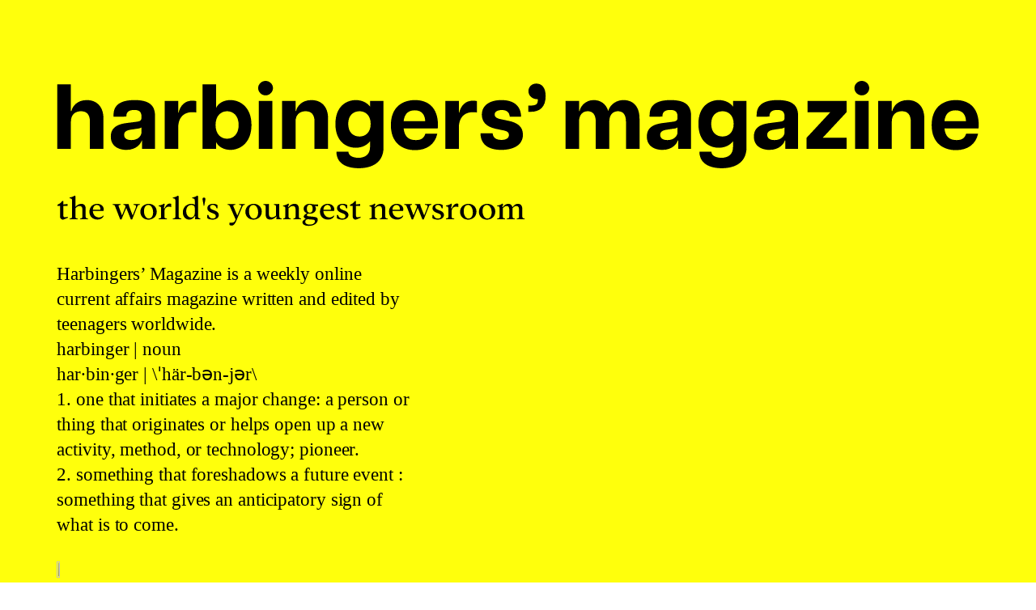

--- FILE ---
content_type: text/html; charset=UTF-8
request_url: https://www.harbingersmagazine.com/articles/victims-of-fukushima-still-pay-for-failures-of-japans-government-by-jinn-ong-harbingers-magazine/
body_size: 71772
content:
<html lang="en">
    <head>

        
		<!-- All in One SEO Pro 4.9.3 - aioseo.com -->
	<meta name="description" content="Jinn Ong pictures a decade of injustice after the preventable meltdown at Fukushima Daiichi Nuclear Power Plant." />
	<meta name="robots" content="max-image-preview:large" />
	<link rel="canonical" href="https://www.harbingersmagazine.com/articles/victims-of-fukushima-still-pay-for-failures-of-japans-government-by-jinn-ong-harbingers-magazine/" />
	<meta name="generator" content="All in One SEO Pro (AIOSEO) 4.9.3" />
		<meta property="og:locale" content="en_GB" />
		<meta property="og:site_name" content="Harbingers’ Project" />
		<meta property="og:type" content="article" />
		<meta property="og:title" content="Victims of Fukushima still pay for failures of Japan’s government" />
		<meta property="og:description" content="Jinn Ong pictures a decade of injustice after the preventable meltdown at Fukushima Daiichi Nuclear Power Plant." />
		<meta property="og:url" content="https://www.harbingersmagazine.com/articles/victims-of-fukushima-still-pay-for-failures-of-japans-government-by-jinn-ong-harbingers-magazine/" />
		<meta property="og:image" content="https://hrbmagazine.com/wp-content/uploads/2021/12/8284238846_1f96880bf7_o-scaled.jpg" />
		<meta property="og:image:secure_url" content="https://hrbmagazine.com/wp-content/uploads/2021/12/8284238846_1f96880bf7_o-scaled.jpg" />
		<meta property="article:published_time" content="2021-12-16T19:30:52+00:00" />
		<meta property="article:modified_time" content="2024-12-10T11:13:19+00:00" />
		<meta property="article:publisher" content="https://www.facebook.com/harbingers-magazine-102479128843816" />
		<meta property="article:author" content="stanislaw@hrbmagazine.com" />
		<meta name="twitter:card" content="summary_large_image" />
		<meta name="twitter:site" content="@hrb_magazine" />
		<meta name="twitter:title" content="Victims of Fukushima still pay for failures of Japan’s government" />
		<meta name="twitter:description" content="A decade of injustice has passed since the preventable meltdown at Fukushima Daiichi Nuclear Power Plant | by Jinn Ong" />
		<meta name="twitter:image" content="http://hrbmagazine.com/wp-content/uploads/2021/12/8284238846_1f96880bf7_o-scaled.jpg" />
		<script type="application/ld+json" class="aioseo-schema">
			{"@context":"https:\/\/schema.org","@graph":[{"@type":"BreadcrumbList","@id":"https:\/\/www.harbingersmagazine.com\/articles\/victims-of-fukushima-still-pay-for-failures-of-japans-government-by-jinn-ong-harbingers-magazine\/#breadcrumblist","itemListElement":[{"@type":"ListItem","@id":"https:\/\/www.harbingersmagazine.com#listItem","position":1,"name":"Home","item":"https:\/\/www.harbingersmagazine.com","nextItem":{"@type":"ListItem","@id":"https:\/\/www.harbingersmagazine.com\/articles-category\/science\/#listItem","name":"science"}},{"@type":"ListItem","@id":"https:\/\/www.harbingersmagazine.com\/articles-category\/science\/#listItem","position":2,"name":"science","item":"https:\/\/www.harbingersmagazine.com\/articles-category\/science\/","nextItem":{"@type":"ListItem","@id":"https:\/\/www.harbingersmagazine.com\/articles-category\/health-wellness\/#listItem","name":"health &amp; wellness"},"previousItem":{"@type":"ListItem","@id":"https:\/\/www.harbingersmagazine.com#listItem","name":"Home"}},{"@type":"ListItem","@id":"https:\/\/www.harbingersmagazine.com\/articles-category\/health-wellness\/#listItem","position":3,"name":"health &amp; wellness","item":"https:\/\/www.harbingersmagazine.com\/articles-category\/health-wellness\/","nextItem":{"@type":"ListItem","@id":"https:\/\/www.harbingersmagazine.com\/articles\/victims-of-fukushima-still-pay-for-failures-of-japans-government-by-jinn-ong-harbingers-magazine\/#listItem","name":"Victims of Fukushima still pay for failures of Japan\u2019s government | by Jinn Ong"},"previousItem":{"@type":"ListItem","@id":"https:\/\/www.harbingersmagazine.com\/articles-category\/science\/#listItem","name":"science"}},{"@type":"ListItem","@id":"https:\/\/www.harbingersmagazine.com\/articles\/victims-of-fukushima-still-pay-for-failures-of-japans-government-by-jinn-ong-harbingers-magazine\/#listItem","position":4,"name":"Victims of Fukushima still pay for failures of Japan\u2019s government | by Jinn Ong","previousItem":{"@type":"ListItem","@id":"https:\/\/www.harbingersmagazine.com\/articles-category\/health-wellness\/#listItem","name":"health &amp; wellness"}}]},{"@type":"Organization","@id":"https:\/\/www.harbingersmagazine.com\/#organization","name":"harbingers' magazine","description":"World news, feature, and opinion stories written and edited by teenagers for teenagers","url":"https:\/\/www.harbingersmagazine.com\/","logo":{"@type":"ImageObject","url":"http:\/\/hrbmagazine.com\/wp-content\/uploads\/2021\/07\/favicon-196x196-1.png","@id":"https:\/\/www.harbingersmagazine.com\/articles\/victims-of-fukushima-still-pay-for-failures-of-japans-government-by-jinn-ong-harbingers-magazine\/#organizationLogo"},"image":{"@id":"https:\/\/www.harbingersmagazine.com\/articles\/victims-of-fukushima-still-pay-for-failures-of-japans-government-by-jinn-ong-harbingers-magazine\/#organizationLogo"},"sameAs":["https:\/\/www.facebook.com\/harbingers-magazine-102479128843816","https:\/\/twitter.com\/hrb_magazine","https:\/\/www.instagram.com\/harbingersmagazine\/"]},{"@type":"WebPage","@id":"https:\/\/www.harbingersmagazine.com\/articles\/victims-of-fukushima-still-pay-for-failures-of-japans-government-by-jinn-ong-harbingers-magazine\/#webpage","url":"https:\/\/www.harbingersmagazine.com\/articles\/victims-of-fukushima-still-pay-for-failures-of-japans-government-by-jinn-ong-harbingers-magazine\/","name":"Victims of Fukushima still pay for failures of Japan\u2019s government | by Jinn Ong | Harbingers\u2019 Project","description":"Jinn Ong pictures a decade of injustice after the preventable meltdown at Fukushima Daiichi Nuclear Power Plant.","inLanguage":"en-GB","isPartOf":{"@id":"https:\/\/www.harbingersmagazine.com\/#website"},"breadcrumb":{"@id":"https:\/\/www.harbingersmagazine.com\/articles\/victims-of-fukushima-still-pay-for-failures-of-japans-government-by-jinn-ong-harbingers-magazine\/#breadcrumblist"},"datePublished":"2021-12-16T19:30:52+00:00","dateModified":"2024-12-10T11:13:19+00:00"},{"@type":"WebSite","@id":"https:\/\/www.harbingersmagazine.com\/#website","url":"https:\/\/www.harbingersmagazine.com\/","name":"Harbingers' Magazine","description":"World news, feature, and opinion stories written and edited by teenagers for teenagers","inLanguage":"en-GB","publisher":{"@id":"https:\/\/www.harbingersmagazine.com\/#organization"}}]}
		</script>
		<!-- All in One SEO Pro -->

<link rel="alternate" title="oEmbed (JSON)" type="application/json+oembed" href="https://www.harbingersmagazine.com/wp-json/oembed/1.0/embed?url=https%3A%2F%2Fwww.harbingersmagazine.com%2Farticles%2Fvictims-of-fukushima-still-pay-for-failures-of-japans-government-by-jinn-ong-harbingers-magazine%2F" />
<link rel="alternate" title="oEmbed (XML)" type="text/xml+oembed" href="https://www.harbingersmagazine.com/wp-json/oembed/1.0/embed?url=https%3A%2F%2Fwww.harbingersmagazine.com%2Farticles%2Fvictims-of-fukushima-still-pay-for-failures-of-japans-government-by-jinn-ong-harbingers-magazine%2F&#038;format=xml" />
<style id='wp-img-auto-sizes-contain-inline-css' type='text/css'>
img:is([sizes=auto i],[sizes^="auto," i]){contain-intrinsic-size:3000px 1500px}
/*# sourceURL=wp-img-auto-sizes-contain-inline-css */
</style>

<style id='wp-emoji-styles-inline-css' type='text/css'>

	img.wp-smiley, img.emoji {
		display: inline !important;
		border: none !important;
		box-shadow: none !important;
		height: 1em !important;
		width: 1em !important;
		margin: 0 0.07em !important;
		vertical-align: -0.1em !important;
		background: none !important;
		padding: 0 !important;
	}
/*# sourceURL=wp-emoji-styles-inline-css */
</style>
<link rel='stylesheet' id='contact-form-7-css' href='https://www.harbingersmagazine.com/wp-content/plugins/contact-form-7/includes/css/styles.css?ver=6.1.1' type='text/css' media='all' />
<link rel='stylesheet' id='cookie-notice-front-css' href='https://www.harbingersmagazine.com/wp-content/plugins/cookie-notice/css/front.min.css?ver=2.5.8' type='text/css' media='all' />
<link rel='stylesheet' id='buttons-css' href='https://www.harbingersmagazine.com/wp/wp-includes/css/buttons.min.css?ver=6.9' type='text/css' media='all' />
<link rel='stylesheet' id='dashicons-css' href='https://www.harbingersmagazine.com/wp/wp-includes/css/dashicons.min.css?ver=6.9' type='text/css' media='all' />
<link rel='stylesheet' id='mediaelement-css' href='https://www.harbingersmagazine.com/wp/wp-includes/js/mediaelement/mediaelementplayer-legacy.min.css?ver=4.2.17' type='text/css' media='all' />
<link rel='stylesheet' id='wp-mediaelement-css' href='https://www.harbingersmagazine.com/wp/wp-includes/js/mediaelement/wp-mediaelement.min.css?ver=6.9' type='text/css' media='all' />
<link rel='stylesheet' id='media-views-css' href='https://www.harbingersmagazine.com/wp/wp-includes/css/media-views.min.css?ver=6.9' type='text/css' media='all' />
<link rel='stylesheet' id='folders-media-css' href='https://www.harbingersmagazine.com/wp-content/plugins/folders-pro/assets/css/media.css?ver=6.9' type='text/css' media='all' />
<link rel='stylesheet' id='editor-buttons-css' href='https://www.harbingersmagazine.com/wp/wp-includes/css/editor.min.css?ver=6.9' type='text/css' media='all' />
<link rel='stylesheet' id='main-style-css' href='https://www.harbingersmagazine.com/wp-content/themes/harbingermagazine/build/css/main.css?ver=1765985888' type='text/css' media='all' />
<script type="text/javascript" id="cookie-notice-front-js-before">
/* <![CDATA[ */
var cnArgs = {"ajaxUrl":"https:\/\/www.harbingersmagazine.com\/wp\/wp-admin\/admin-ajax.php","nonce":"876e3d7b01","hideEffect":"none","position":"top","onScroll":false,"onScrollOffset":100,"onClick":false,"cookieName":"cookie_notice_accepted","cookieTime":2592000,"cookieTimeRejected":2592000,"globalCookie":false,"redirection":false,"cache":false,"revokeCookies":false,"revokeCookiesOpt":"automatic"};

//# sourceURL=cookie-notice-front-js-before
/* ]]> */
</script>
<script type="text/javascript" src="https://www.harbingersmagazine.com/wp-content/plugins/cookie-notice/js/front.min.js?ver=2.5.8" id="cookie-notice-front-js"></script>
<script type="text/javascript" id="utils-js-extra">
/* <![CDATA[ */
var userSettings = {"url":"/wp/","uid":"0","time":"1769795323","secure":"1"};
//# sourceURL=utils-js-extra
/* ]]> */
</script>
<script type="text/javascript" src="https://www.harbingersmagazine.com/wp/wp-includes/js/utils.min.js?ver=6.9" id="utils-js"></script>
<script type="text/javascript" src="https://www.harbingersmagazine.com/wp/wp-includes/js/jquery/jquery.min.js?ver=3.7.1" id="jquery-core-js"></script>
<script type="text/javascript" src="https://www.harbingersmagazine.com/wp/wp-includes/js/plupload/moxie.min.js?ver=1.3.5.1" id="moxiejs-js"></script>
<script type="text/javascript" src="https://www.harbingersmagazine.com/wp/wp-includes/js/plupload/plupload.min.js?ver=2.1.9" id="plupload-js"></script>
<script type="text/javascript" id="articlePage-defer-js-extra">
/* <![CDATA[ */
var articlepage = {"ajaxurl":"https://www.harbingersmagazine.com/wp/wp-admin/admin-ajax.php","nonce":"97d6b18855"};
//# sourceURL=articlePage-defer-js-extra
/* ]]> */
</script>
<script type="module" defer type="text/javascript" src="https://www.harbingersmagazine.com/wp-content/themes/harbingermagazine/build/js/articlePage.js?ver=1765985888" id="articlePage-defer-js"></script>
<script type="module" defer type="text/javascript" src="https://www.harbingersmagazine.com/wp-content/themes/harbingermagazine/build/js/main.js?ver=1765985888" id="main-defer-js"></script>
<link rel="https://api.w.org/" href="https://www.harbingersmagazine.com/wp-json/" /><link rel="alternate" title="JSON" type="application/json" href="https://www.harbingersmagazine.com/wp-json/wp/v2/articles/954" /><link rel="EditURI" type="application/rsd+xml" title="RSD" href="https://www.harbingersmagazine.com/wp/xmlrpc.php?rsd" />
<meta name="generator" content="WordPress 6.9" />
<link rel='shortlink' href='https://www.harbingersmagazine.com/?p=954' />

		<!-- GA Google Analytics @ https://m0n.co/ga -->
		<script async src="https://www.googletagmanager.com/gtag/js?id=G-HPEQS1NFWW"></script>
		<script>
			window.dataLayer = window.dataLayer || [];
			function gtag(){dataLayer.push(arguments);}
			gtag('js', new Date());
			gtag('config', 'G-HPEQS1NFWW');
		</script>

			<style type="text/css" id="wp-custom-css">
			#cn-accept-cookie {
	margin: 0 !important;
	all: unset;
}		</style>
		
        <meta charset="UTF-8" />
        <meta content="width=device-width, initial-scale=1.0" name="viewport">
        <title>Victims of Fukushima still pay for failures of Japan’s government | by Jinn Ong | Harbingers’ Project</title>
        <link href="https://fonts.googleapis.com/css?family=Lora:400,700&display=swap" rel="stylesheet">
        
        <link rel="shortcut icon" sizes="196x196" href="/wp-content/themes/harbingermagazine/build/favicons/hrb-yellow.png">
        <meta name="msapplication-TileColor" content="#ffffff">
        

        <style>
            :root {
                --main-color: #ffff0c;
                --alt-color: #ffffa5;
                --text-color: black;
            }
        </style>
    <style id='global-styles-inline-css' type='text/css'>
:root{--wp--preset--aspect-ratio--square: 1;--wp--preset--aspect-ratio--4-3: 4/3;--wp--preset--aspect-ratio--3-4: 3/4;--wp--preset--aspect-ratio--3-2: 3/2;--wp--preset--aspect-ratio--2-3: 2/3;--wp--preset--aspect-ratio--16-9: 16/9;--wp--preset--aspect-ratio--9-16: 9/16;--wp--preset--color--black: #000000;--wp--preset--color--cyan-bluish-gray: #abb8c3;--wp--preset--color--white: #ffffff;--wp--preset--color--pale-pink: #f78da7;--wp--preset--color--vivid-red: #cf2e2e;--wp--preset--color--luminous-vivid-orange: #ff6900;--wp--preset--color--luminous-vivid-amber: #fcb900;--wp--preset--color--light-green-cyan: #7bdcb5;--wp--preset--color--vivid-green-cyan: #00d084;--wp--preset--color--pale-cyan-blue: #8ed1fc;--wp--preset--color--vivid-cyan-blue: #0693e3;--wp--preset--color--vivid-purple: #9b51e0;--wp--preset--gradient--vivid-cyan-blue-to-vivid-purple: linear-gradient(135deg,rgb(6,147,227) 0%,rgb(155,81,224) 100%);--wp--preset--gradient--light-green-cyan-to-vivid-green-cyan: linear-gradient(135deg,rgb(122,220,180) 0%,rgb(0,208,130) 100%);--wp--preset--gradient--luminous-vivid-amber-to-luminous-vivid-orange: linear-gradient(135deg,rgb(252,185,0) 0%,rgb(255,105,0) 100%);--wp--preset--gradient--luminous-vivid-orange-to-vivid-red: linear-gradient(135deg,rgb(255,105,0) 0%,rgb(207,46,46) 100%);--wp--preset--gradient--very-light-gray-to-cyan-bluish-gray: linear-gradient(135deg,rgb(238,238,238) 0%,rgb(169,184,195) 100%);--wp--preset--gradient--cool-to-warm-spectrum: linear-gradient(135deg,rgb(74,234,220) 0%,rgb(151,120,209) 20%,rgb(207,42,186) 40%,rgb(238,44,130) 60%,rgb(251,105,98) 80%,rgb(254,248,76) 100%);--wp--preset--gradient--blush-light-purple: linear-gradient(135deg,rgb(255,206,236) 0%,rgb(152,150,240) 100%);--wp--preset--gradient--blush-bordeaux: linear-gradient(135deg,rgb(254,205,165) 0%,rgb(254,45,45) 50%,rgb(107,0,62) 100%);--wp--preset--gradient--luminous-dusk: linear-gradient(135deg,rgb(255,203,112) 0%,rgb(199,81,192) 50%,rgb(65,88,208) 100%);--wp--preset--gradient--pale-ocean: linear-gradient(135deg,rgb(255,245,203) 0%,rgb(182,227,212) 50%,rgb(51,167,181) 100%);--wp--preset--gradient--electric-grass: linear-gradient(135deg,rgb(202,248,128) 0%,rgb(113,206,126) 100%);--wp--preset--gradient--midnight: linear-gradient(135deg,rgb(2,3,129) 0%,rgb(40,116,252) 100%);--wp--preset--font-size--small: 13px;--wp--preset--font-size--medium: 20px;--wp--preset--font-size--large: 36px;--wp--preset--font-size--x-large: 42px;--wp--preset--spacing--20: 0.44rem;--wp--preset--spacing--30: 0.67rem;--wp--preset--spacing--40: 1rem;--wp--preset--spacing--50: 1.5rem;--wp--preset--spacing--60: 2.25rem;--wp--preset--spacing--70: 3.38rem;--wp--preset--spacing--80: 5.06rem;--wp--preset--shadow--natural: 6px 6px 9px rgba(0, 0, 0, 0.2);--wp--preset--shadow--deep: 12px 12px 50px rgba(0, 0, 0, 0.4);--wp--preset--shadow--sharp: 6px 6px 0px rgba(0, 0, 0, 0.2);--wp--preset--shadow--outlined: 6px 6px 0px -3px rgb(255, 255, 255), 6px 6px rgb(0, 0, 0);--wp--preset--shadow--crisp: 6px 6px 0px rgb(0, 0, 0);}:where(.is-layout-flex){gap: 0.5em;}:where(.is-layout-grid){gap: 0.5em;}body .is-layout-flex{display: flex;}.is-layout-flex{flex-wrap: wrap;align-items: center;}.is-layout-flex > :is(*, div){margin: 0;}body .is-layout-grid{display: grid;}.is-layout-grid > :is(*, div){margin: 0;}:where(.wp-block-columns.is-layout-flex){gap: 2em;}:where(.wp-block-columns.is-layout-grid){gap: 2em;}:where(.wp-block-post-template.is-layout-flex){gap: 1.25em;}:where(.wp-block-post-template.is-layout-grid){gap: 1.25em;}.has-black-color{color: var(--wp--preset--color--black) !important;}.has-cyan-bluish-gray-color{color: var(--wp--preset--color--cyan-bluish-gray) !important;}.has-white-color{color: var(--wp--preset--color--white) !important;}.has-pale-pink-color{color: var(--wp--preset--color--pale-pink) !important;}.has-vivid-red-color{color: var(--wp--preset--color--vivid-red) !important;}.has-luminous-vivid-orange-color{color: var(--wp--preset--color--luminous-vivid-orange) !important;}.has-luminous-vivid-amber-color{color: var(--wp--preset--color--luminous-vivid-amber) !important;}.has-light-green-cyan-color{color: var(--wp--preset--color--light-green-cyan) !important;}.has-vivid-green-cyan-color{color: var(--wp--preset--color--vivid-green-cyan) !important;}.has-pale-cyan-blue-color{color: var(--wp--preset--color--pale-cyan-blue) !important;}.has-vivid-cyan-blue-color{color: var(--wp--preset--color--vivid-cyan-blue) !important;}.has-vivid-purple-color{color: var(--wp--preset--color--vivid-purple) !important;}.has-black-background-color{background-color: var(--wp--preset--color--black) !important;}.has-cyan-bluish-gray-background-color{background-color: var(--wp--preset--color--cyan-bluish-gray) !important;}.has-white-background-color{background-color: var(--wp--preset--color--white) !important;}.has-pale-pink-background-color{background-color: var(--wp--preset--color--pale-pink) !important;}.has-vivid-red-background-color{background-color: var(--wp--preset--color--vivid-red) !important;}.has-luminous-vivid-orange-background-color{background-color: var(--wp--preset--color--luminous-vivid-orange) !important;}.has-luminous-vivid-amber-background-color{background-color: var(--wp--preset--color--luminous-vivid-amber) !important;}.has-light-green-cyan-background-color{background-color: var(--wp--preset--color--light-green-cyan) !important;}.has-vivid-green-cyan-background-color{background-color: var(--wp--preset--color--vivid-green-cyan) !important;}.has-pale-cyan-blue-background-color{background-color: var(--wp--preset--color--pale-cyan-blue) !important;}.has-vivid-cyan-blue-background-color{background-color: var(--wp--preset--color--vivid-cyan-blue) !important;}.has-vivid-purple-background-color{background-color: var(--wp--preset--color--vivid-purple) !important;}.has-black-border-color{border-color: var(--wp--preset--color--black) !important;}.has-cyan-bluish-gray-border-color{border-color: var(--wp--preset--color--cyan-bluish-gray) !important;}.has-white-border-color{border-color: var(--wp--preset--color--white) !important;}.has-pale-pink-border-color{border-color: var(--wp--preset--color--pale-pink) !important;}.has-vivid-red-border-color{border-color: var(--wp--preset--color--vivid-red) !important;}.has-luminous-vivid-orange-border-color{border-color: var(--wp--preset--color--luminous-vivid-orange) !important;}.has-luminous-vivid-amber-border-color{border-color: var(--wp--preset--color--luminous-vivid-amber) !important;}.has-light-green-cyan-border-color{border-color: var(--wp--preset--color--light-green-cyan) !important;}.has-vivid-green-cyan-border-color{border-color: var(--wp--preset--color--vivid-green-cyan) !important;}.has-pale-cyan-blue-border-color{border-color: var(--wp--preset--color--pale-cyan-blue) !important;}.has-vivid-cyan-blue-border-color{border-color: var(--wp--preset--color--vivid-cyan-blue) !important;}.has-vivid-purple-border-color{border-color: var(--wp--preset--color--vivid-purple) !important;}.has-vivid-cyan-blue-to-vivid-purple-gradient-background{background: var(--wp--preset--gradient--vivid-cyan-blue-to-vivid-purple) !important;}.has-light-green-cyan-to-vivid-green-cyan-gradient-background{background: var(--wp--preset--gradient--light-green-cyan-to-vivid-green-cyan) !important;}.has-luminous-vivid-amber-to-luminous-vivid-orange-gradient-background{background: var(--wp--preset--gradient--luminous-vivid-amber-to-luminous-vivid-orange) !important;}.has-luminous-vivid-orange-to-vivid-red-gradient-background{background: var(--wp--preset--gradient--luminous-vivid-orange-to-vivid-red) !important;}.has-very-light-gray-to-cyan-bluish-gray-gradient-background{background: var(--wp--preset--gradient--very-light-gray-to-cyan-bluish-gray) !important;}.has-cool-to-warm-spectrum-gradient-background{background: var(--wp--preset--gradient--cool-to-warm-spectrum) !important;}.has-blush-light-purple-gradient-background{background: var(--wp--preset--gradient--blush-light-purple) !important;}.has-blush-bordeaux-gradient-background{background: var(--wp--preset--gradient--blush-bordeaux) !important;}.has-luminous-dusk-gradient-background{background: var(--wp--preset--gradient--luminous-dusk) !important;}.has-pale-ocean-gradient-background{background: var(--wp--preset--gradient--pale-ocean) !important;}.has-electric-grass-gradient-background{background: var(--wp--preset--gradient--electric-grass) !important;}.has-midnight-gradient-background{background: var(--wp--preset--gradient--midnight) !important;}.has-small-font-size{font-size: var(--wp--preset--font-size--small) !important;}.has-medium-font-size{font-size: var(--wp--preset--font-size--medium) !important;}.has-large-font-size{font-size: var(--wp--preset--font-size--large) !important;}.has-x-large-font-size{font-size: var(--wp--preset--font-size--x-large) !important;}
/*# sourceURL=global-styles-inline-css */
</style>
</head>
    <body>
    <div class="cookies " style="background-color: white">
	<div class="cookies__background"></div>
	<div class="cookies__container">
		<div class="cookies__container__image">
			<img src="https://www.harbingersmagazine.com/wp-content/uploads/2025/03/logo.svg" alt="logo"/>
		</div>
		<p><em>Harbingers’ Magazine</em> is a weekly online current affairs magazine written and edited by teenagers worldwide.</p>
<p><strong>harbinger</strong> | noun</p>
<p>har·​bin·​ger | <em>\ˈhär-bən-jər\</em></p>
<p>1. one that initiates a major change: a person or thing that originates or helps open up a new activity, method, or technology; pioneer.</p>
<p>2. something that foreshadows a future event : something that gives an anticipatory sign of what is to come.</p>

		<img class="lazyload" data-sizes="auto" data-src="https://www.harbingersmagazine.com/wp-content/uploads/2021/08/harbinger-cookie-bite.png" alt="cookie_image"/>
		<p>We and our partners may store and access personal data such as cookies, device identifiers or other similar technologies on your device and process such data to personalise content and ads, provide social media features and analyse our traffic.</p>

	</div>
</div>			<header class="header is_not_front_page " >
	<div class="header__content">

		<div class="header__content__strap">
					</div>
		<div class="header__content__placeholder">
			<div class="header__content__placeholder__absolute">
																		
				<div class="header__content__placeholder__absolute__container ">
					<div class="header__content__placeholder__absolute__container__logo ">
						<img src="https://www.harbingersmagazine.com/wp-content/uploads/2021/07/hm-logo-anim.svg" alt="thumbnail" />	
						<a href="https://www.harbingersmagazine.com"><img src="https://www.harbingersmagazine.com/wp-content/uploads/2024/06/hrb-logo-2024.svg" alt="logo"/></a>
					</div>
					<div class="header__content__placeholder__absolute__container__navigation">
						<div id="cookie_back" class="header__content__placeholder__absolute__container__navigation__cookie_back">
						</div>

																														<a href="https://hrbmagazine.com/complaints/" target="_self" aria-label="Complaints" class="header__content__placeholder__absolute__container__navigation__additional_logo ">
										<img src="https://www.harbingersmagazine.com/wp-content/uploads/2025/07/IPSO_FLAG_BLACK-scaled.png" alt="logo" />
									</a>
																																<a href="https://hrbmagazine.com/inma-info" target="_self" aria-label="inma" class="header__content__placeholder__absolute__container__navigation__additional_logo header__content__placeholder__absolute__container__navigation__additional_logo--second">
										<img src="https://www.harbingersmagazine.com/wp-content/uploads/2024/12/inma-logo-black.png" alt="logo" />
									</a>
																					
												<div class="header__content__placeholder__absolute__container__navigation__user">
							<a href="https://www.harbingersmagazine.com/user-signup/" class="header__content__placeholder__absolute__container__navigation__user__svg "></a>
						</div>
						
						<div class="header__content__placeholder__absolute__container__navigation__search">
							<span class="header__content__placeholder__absolute__container__navigation__search__svg"><span>
						</div>
												<div class="header__content__placeholder__absolute__container__navigation__hamburger">
							<span></span>
							<span></span>
							<span></span>
						</div>
											</div>
					<div class="header__content__placeholder__absolute__container__taxonomies">
						<div class="header__content__placeholder__absolute__container__taxonomies__container">
						<div class="menu-categories-container">
							<ul class="menu">
																</li>
																											<li class="has-children">
											<a href="https://www.harbingersmagazine.com/articles-category/society/">society</a>
																							<div class="subcategories">
																											<a href="https://www.harbingersmagazine.com/articles-category/education/">education</a>
																											<a href="https://www.harbingersmagazine.com/articles-category/sports/">sports</a>
																											<a href="https://www.harbingersmagazine.com/articles-category/social-media/">social media</a>
																									</div>
																					</li>
																																				<li class="has-children">
											<a href="https://www.harbingersmagazine.com/articles-category/culture/">culture</a>
																							<div class="subcategories">
																											<a href="https://www.harbingersmagazine.com/articles-category/books/">books</a>
																											<a href="https://www.harbingersmagazine.com/articles-category/film-tv/">film &amp; tv</a>
																											<a href="https://www.harbingersmagazine.com/articles-category/music/">music</a>
																											<a href="https://www.harbingersmagazine.com/articles-category/traditions/">traditions</a>
																									</div>
																					</li>
																																				<li class="has-children">
											<a href="https://www.harbingersmagazine.com/articles-category/economics/">economics</a>
																							<div class="subcategories">
																											<a href="https://www.harbingersmagazine.com/articles-category/energy-sustainability/">energy &amp; sustainability</a>
																											<a href="https://www.harbingersmagazine.com/articles-category/inequality-justice/">inequality &amp; justice</a>
																											<a href="https://www.harbingersmagazine.com/articles-category/labour-employment/">labour &amp; employment</a>
																											<a href="https://www.harbingersmagazine.com/articles-category/trade-markets/">trade &amp; markets</a>
																									</div>
																					</li>
																																				<li class="has-children">
											<a href="https://www.harbingersmagazine.com/articles-category/human-rights/">human rights</a>
																							<div class="subcategories">
																											<a href="https://www.harbingersmagazine.com/articles-category/crisis-zones/">crisis zones</a>
																											<a href="https://www.harbingersmagazine.com/articles-category/lgbtq-rights/">LGBTQ+ rights</a>
																											<a href="https://www.harbingersmagazine.com/articles-category/womens-desk/">women's desk</a>
																									</div>
																					</li>
																																				<li class="has-children">
											<a href="https://www.harbingersmagazine.com/articles-category/politics/">politics</a>
																							<div class="subcategories">
																											<a href="https://www.harbingersmagazine.com/articles-category/international-affairs/">international affairs</a>
																											<a href="https://www.harbingersmagazine.com/articles-category/us-election/">us election</a>
																											<a href="https://www.harbingersmagazine.com/articles-category/ukraine/">ukraine</a>
																									</div>
																					</li>
																																				<li class="has-children">
											<a href="https://www.harbingersmagazine.com/articles-category/science/">science</a>
																							<div class="subcategories">
																											<a href="https://www.harbingersmagazine.com/articles-category/health-wellness/">health &amp; wellness</a>
																											<a href="https://www.harbingersmagazine.com/articles-category/ai-tech/">AI &amp; tech</a>
																											<a href="https://www.harbingersmagazine.com/articles-category/climate-crisis/">climate crisis</a>
																									</div>
																					</li>
																																				<li class="has-children">
											<a href="https://www.harbingersmagazine.com/articles-category/opinion/">opinion</a>
																							<div class="subcategories">
																											<a href="https://www.harbingersmagazine.com/articles-category/editorial/">editorial</a>
																									</div>
																					</li>
																																				<li class="has-children">
											<a href="https://www.harbingersmagazine.com/articles-category/harbingers-newsrooms/">our newsrooms</a>
																							<div class="subcategories">
																											<a href="https://www.harbingersmagazine.com/articles-category/film-book-club/">film &amp; book club</a>
																											<a href="https://www.harbingersmagazine.com/articles-category/harbingers-afghanistan-newsroom/">afghanistan newsroom</a>
																											<a href="https://www.harbingersmagazine.com/articles-category/harbingers-armenian-newsroom/">armenian newsroom</a>
																											<a href="https://www.harbingersmagazine.com/articles-category/harbingers-nepali-newsroom/">nepali newsroom</a>
																											<a href="https://www.harbingersmagazine.com/articles-category/harbingers-srilankan-newsroom/">sri lankan newsroom</a>
																											<a href="https://www.harbingersmagazine.com/articles-category/harbingers-polish-newsroom/">2025 polish newsroom</a>
																											<a href="https://www.harbingersmagazine.com/articles-category/japan-newsroom/">2025 japan newsroom</a>
																									</div>
																					</li>
																								</ul>
						</div>
						</div>
						<div class="header__content__placeholder__absolute__container__taxonomies__end"></div>
					</div>
				</div>
			</div>
		</div>
	</div>

</header>

	<nav class="header__nav">
		<div class="header__nav__background">
			<img src="https://www.harbingersmagazine.com/wp-content/uploads/2021/07/menu_icon_h.svg" alt="menu icon img" />
		</div>

		<div class="d-desktop">
			<h2>Menu</h2>
			<ul class="header__nav__lists">
					
					<li class="header__nav__lists__item"><a href="https://www.harbingersmagazine.com/about/">About</a></li>
					
					<li class="header__nav__lists__item"><a href="https://www.harbingersmagazine.com/the-editorial-board-2025/">Editorial Board</a></li>
					
					<li class="header__nav__lists__item"><a href="https://www.harbingersmagazine.com/the-harbinger-prize-2025/">The Harbinger Prize 2025</a></li>
					
					<li class="header__nav__lists__item"><a href="https://www.harbingersmagazine.com/newsletter/">Newsletter</a></li>
					
					<li class="header__nav__lists__item"><a href="https://www.harbingersmagazine.com/afghanistan-newsroom/">Afghanistan Newsroom</a></li>
					
					<li class="header__nav__lists__item"><a href="https://www.harbingersmagazine.com/film-and-book-club/">Harbingers’<br>Film &#038; Book Club</a></li>
					
					<li class="header__nav__lists__item"><a href="https://www.harbingersmagazine.com/armenian-newsroom/">Armenian Newsroom</a></li>
					
					<li class="header__nav__lists__item"><a href="https://www.harbingersmagazine.com/harbingers-en-espanol/">Harbingers en Español</a></li>
					
					<li class="header__nav__lists__item"><a href="https://www.harbingersmagazine.com/sri-lankan-newsroom/">Sri Lankan Newsroom</a></li>
					
					<li class="header__nav__lists__item"><a href="https://www.harbingersmagazine.com/nepali-newsroom/">Nepali Newsroom</a></li>
					
					<li class="header__nav__lists__item"><a href="https://www.harbingersmagazine.com/contact-us/">Contact</a></li>
					
					<li class="header__nav__lists__item"><a href="https://www.harbingersmagazine.com/complaints/">Complaints</a></li>
					
					<li class="header__nav__lists__item"><a href="https://www.harbingersmagazine.com/inma-info/">INMA</a></li>
				
				<div class="header__nav__lists__separator"></div>

				<span class="header__nav__social">
												<a href="https://www.instagram.com/hrb.mag/" target="_blank">
								<div class="header__nav__social__item" style="background-image: url('https://www.harbingersmagazine.com/wp-content/uploads/2021/07/instagram.svg');"></div>
							</a>
												<a href="https://www.facebook.com/harbingersmagazine" target="_blank">
								<div class="header__nav__social__item" style="background-image: url('https://www.harbingersmagazine.com/wp-content/uploads/2021/08/facebook.svg');"></div>
							</a>
												<a href="https://www.youtube.com/@HarbingersMagazine" >
								<div class="header__nav__social__item" style="background-image: url('https://www.harbingersmagazine.com/wp-content/uploads/2024/11/youtube2.png');"></div>
							</a>
									</span>
				<div class="header__nav__close__wrapper">
					<div class="header__nav__close" id="navCloseOrigin">
					<div class="header__nav__close--origin"></div>
					<div class="header__nav__close--movable" id="navCloseMovable"></div>
					</div>
				</div>
			</ul>
		</div>

		<div class="d-mobile">
			<div class="header__nav__tabs">
				<div class="header__nav__tab var_active" data-tab="menu">
					<h3>Menu</h3>
				</div>
				<div class="header__nav__tab" data-tab="categories">
					<h3>Categories</h3>
				</div>
			</div>

			<div class="header__nav__lists-wrapper">
				<ul class="header__nav__lists var_active" data-tab="menu">
						
						<li class="header__nav__lists__item"><a href="https://www.harbingersmagazine.com/about/">About</a></li>
						
						<li class="header__nav__lists__item"><a href="https://www.harbingersmagazine.com/the-editorial-board-2025/">Editorial Board</a></li>
						
						<li class="header__nav__lists__item"><a href="https://www.harbingersmagazine.com/the-harbinger-prize-2025/">The Harbinger Prize 2025</a></li>
						
						<li class="header__nav__lists__item"><a href="https://www.harbingersmagazine.com/newsletter/">Newsletter</a></li>
						
						<li class="header__nav__lists__item"><a href="https://www.harbingersmagazine.com/afghanistan-newsroom/">Afghanistan Newsroom</a></li>
						
						<li class="header__nav__lists__item"><a href="https://www.harbingersmagazine.com/film-and-book-club/">Harbingers’<br>Film &#038; Book Club</a></li>
						
						<li class="header__nav__lists__item"><a href="https://www.harbingersmagazine.com/armenian-newsroom/">Armenian Newsroom</a></li>
						
						<li class="header__nav__lists__item"><a href="https://www.harbingersmagazine.com/harbingers-en-espanol/">Harbingers en Español</a></li>
						
						<li class="header__nav__lists__item"><a href="https://www.harbingersmagazine.com/sri-lankan-newsroom/">Sri Lankan Newsroom</a></li>
						
						<li class="header__nav__lists__item"><a href="https://www.harbingersmagazine.com/nepali-newsroom/">Nepali Newsroom</a></li>
						
						<li class="header__nav__lists__item"><a href="https://www.harbingersmagazine.com/contact-us/">Contact</a></li>
						
						<li class="header__nav__lists__item"><a href="https://www.harbingersmagazine.com/complaints/">Complaints</a></li>
						
						<li class="header__nav__lists__item"><a href="https://www.harbingersmagazine.com/inma-info/">INMA</a></li>
					
					<div class="header__nav__lists__separator"></div>
				</ul>

				<ul class="header__nav__categories" data-tab="categories">
																		<li>
								<a href="https://www.harbingersmagazine.com/articles-category/society/">society</a>
																	<span><span></span><span></span></span>
									<div class="header__nav__accordion">
																					<a href="https://www.harbingersmagazine.com/articles-category/education/">education</a>
																					<a href="https://www.harbingersmagazine.com/articles-category/sports/">sports</a>
																					<a href="https://www.harbingersmagazine.com/articles-category/social-media/">social media</a>
																			</div>
															</li>
																								<li>
								<a href="https://www.harbingersmagazine.com/articles-category/culture/">culture</a>
																	<span><span></span><span></span></span>
									<div class="header__nav__accordion">
																					<a href="https://www.harbingersmagazine.com/articles-category/books/">books</a>
																					<a href="https://www.harbingersmagazine.com/articles-category/film-tv/">film &amp; tv</a>
																					<a href="https://www.harbingersmagazine.com/articles-category/music/">music</a>
																					<a href="https://www.harbingersmagazine.com/articles-category/traditions/">traditions</a>
																			</div>
															</li>
																								<li>
								<a href="https://www.harbingersmagazine.com/articles-category/economics/">economics</a>
																	<span><span></span><span></span></span>
									<div class="header__nav__accordion">
																					<a href="https://www.harbingersmagazine.com/articles-category/energy-sustainability/">energy &amp; sustainability</a>
																					<a href="https://www.harbingersmagazine.com/articles-category/inequality-justice/">inequality &amp; justice</a>
																					<a href="https://www.harbingersmagazine.com/articles-category/labour-employment/">labour &amp; employment</a>
																					<a href="https://www.harbingersmagazine.com/articles-category/trade-markets/">trade &amp; markets</a>
																			</div>
															</li>
																								<li>
								<a href="https://www.harbingersmagazine.com/articles-category/human-rights/">human rights</a>
																	<span><span></span><span></span></span>
									<div class="header__nav__accordion">
																					<a href="https://www.harbingersmagazine.com/articles-category/crisis-zones/">crisis zones</a>
																					<a href="https://www.harbingersmagazine.com/articles-category/lgbtq-rights/">LGBTQ+ rights</a>
																					<a href="https://www.harbingersmagazine.com/articles-category/womens-desk/">women's desk</a>
																			</div>
															</li>
																								<li>
								<a href="https://www.harbingersmagazine.com/articles-category/politics/">politics</a>
																	<span><span></span><span></span></span>
									<div class="header__nav__accordion">
																					<a href="https://www.harbingersmagazine.com/articles-category/international-affairs/">international affairs</a>
																					<a href="https://www.harbingersmagazine.com/articles-category/us-election/">us election</a>
																					<a href="https://www.harbingersmagazine.com/articles-category/ukraine/">ukraine</a>
																			</div>
															</li>
																								<li>
								<a href="https://www.harbingersmagazine.com/articles-category/science/">science</a>
																	<span><span></span><span></span></span>
									<div class="header__nav__accordion">
																					<a href="https://www.harbingersmagazine.com/articles-category/health-wellness/">health &amp; wellness</a>
																					<a href="https://www.harbingersmagazine.com/articles-category/ai-tech/">AI &amp; tech</a>
																					<a href="https://www.harbingersmagazine.com/articles-category/climate-crisis/">climate crisis</a>
																			</div>
															</li>
																								<li>
								<a href="https://www.harbingersmagazine.com/articles-category/opinion/">opinion</a>
																	<span><span></span><span></span></span>
									<div class="header__nav__accordion">
																					<a href="https://www.harbingersmagazine.com/articles-category/editorial/">editorial</a>
																			</div>
															</li>
																								<li>
								<a href="https://www.harbingersmagazine.com/articles-category/harbingers-newsrooms/">our newsrooms</a>
																	<span><span></span><span></span></span>
									<div class="header__nav__accordion">
																					<a href="https://www.harbingersmagazine.com/articles-category/film-book-club/">film &amp; book club</a>
																					<a href="https://www.harbingersmagazine.com/articles-category/harbingers-afghanistan-newsroom/">afghanistan newsroom</a>
																					<a href="https://www.harbingersmagazine.com/articles-category/harbingers-armenian-newsroom/">armenian newsroom</a>
																					<a href="https://www.harbingersmagazine.com/articles-category/harbingers-nepali-newsroom/">nepali newsroom</a>
																					<a href="https://www.harbingersmagazine.com/articles-category/harbingers-srilankan-newsroom/">sri lankan newsroom</a>
																					<a href="https://www.harbingersmagazine.com/articles-category/harbingers-polish-newsroom/">2025 polish newsroom</a>
																					<a href="https://www.harbingersmagazine.com/articles-category/japan-newsroom/">2025 japan newsroom</a>
																			</div>
															</li>
															</ul>
			</div>
			
			<div class="header__nav__close__wrapper">
				<div class="header__nav__close" id="navCloseOrigin">
				<div class="header__nav__close--origin"></div>
				<div class="header__nav__close--movable" id="navCloseMovable"></div>
				</div>
			</div>

			<span class="header__nav__social">
										<a href="https://www.instagram.com/hrb.mag/" target="_blank">
							<div class="header__nav__social__item" style="background-image: url('https://www.harbingersmagazine.com/wp-content/uploads/2021/07/instagram.svg');"></div>
						</a>
										<a href="https://www.facebook.com/harbingersmagazine" target="_blank">
							<div class="header__nav__social__item" style="background-image: url('https://www.harbingersmagazine.com/wp-content/uploads/2021/08/facebook.svg');"></div>
						</a>
										<a href="https://www.youtube.com/@HarbingersMagazine" >
							<div class="header__nav__social__item" style="background-image: url('https://www.harbingersmagazine.com/wp-content/uploads/2024/11/youtube2.png');"></div>
						</a>
							</span>
		</div>
	</nav>        <div class="main">
        			<div class="search no-print" id="searchPopup">
   <div class="search__form">
      <span class="search-line--vertical"></span>
      <span class="search-line"></span>
      <form role="search" method="get" id="search" action="https://www.harbingersmagazine.com/">
    <div>
        <input type="text" value="" name="s" id="s" placeholder="Search" />
        <input type="submit" id="searchsubmit" value=""/>
    </div>
</form>
      <span class="search-line"></span>
      <span id="helperSearchSpan"></span>
      <span class='search-line-edge'></span>
      <span class='search-line-edge'></span>
   </div>
</div>		        			<section class="alternative_introduction">
	<div class="alternative_introduction__container ">
		<div class="alternative_introduction__container__image">
			<div class="alternative_introduction__container__image__wrapper">
      	  
				<img src="https://www.harbingersmagazine.com/wp-content/uploads/2021/12/8284238846_1f96880bf7_o-1-231x300.jpg" srcset="https://www.harbingersmagazine.com/wp-content/uploads/2021/12/8284238846_1f96880bf7_o-1-150x150.jpg 300w, https://www.harbingersmagazine.com/wp-content/uploads/2021/12/8284238846_1f96880bf7_o-1-768x996.jpg 768w, https://www.harbingersmagazine.com/wp-content/uploads/2021/12/8284238846_1f96880bf7_o-1-789x1024.jpg 1024w" sizes="(max-width: 421px) 300px, max-width: 801px) 768px, 1024px" alt="introduction image"/>
							</div>
			<p class="image-caption">Decontamination worker in Fukushima</p>

<p class="image-authors ">
        <span>PIcture by:  </span>
                <a href="https://flickr.com/photos/global2000/8284238846/in/[base64]" target="_self">Lydia Matzka-Saboi</a>
    
         
</p>
		</div>

		<div class="alternative_introduction__container__content">
			<div class="alternative_introduction__container__content--sticky">
				<div class="alternative_introduction__container__content__date">
					<p class="text">16 December 2021</p>
				</div>
				<h1>Victims of Fukushima still pay for failures of Japan’s government</h1>
				<div class="alternative_introduction__container__content__authors">
					<p class="text">by</p>
											<a href="https://www.harbingersmagazine.com/authors/jinn-ong/">Jinn Ong<p class="text">in Singapore</p>
																								</a>
									</div>
				
				
				<p class="text">A decade of injustice has passed since the preventable meltdown at Fukushima Daiichi Nuclear Power Plant</p>

								<div class="introduction-socials no-print introduction-socials--three">
					<div class="introduction-socials__item" data-social="twitter"><span></span></div>
					<div class="introduction-socials__item" data-social="facebook"><span></span></div>
					<div class="introduction-socials__item" data-social="mail"><span></span><p class="text">Article link copied.</p></div>
								</div>			</div>
		</div>
	</div>

	</section>			<section class="text">
	<p><p><span class="initial-letter">O</span>n the 11th of March 2011, Japan’s Triple Disaster occurred after a 9.0-magnitude earthquake struck the eastern coastal region of Japan. It was so powerful that it not only shifted the Earth’s axis by 10 to 25 centimetres, but also triggered a deadly tsunami which destroyed the coastal areas of Tohoku and southern Hokkaido; claiming the lives of nearly 20,000 people, 70,000 homes and devastating communities. The prefecture of Miyagi alone lost 7% of its population.</p>
<p>Although fewer than 2,000 residents of Fukushima died from the Tohoku earthquake and tsunami, lethal radiation spread across Japan’s third largest prefecture following the meltdown of three nuclear reactors at Japan’s Fukushima Daiichi Nuclear Power Plant. The meltdown was primarily due to a power loss in the aftermath of the natural disaster.</p>
<p>Despite the government’s initial response to the nuclear accident being labelled ‘exemplary’ by the International Atomic Energy Agency (IAEA), the events which followed were catastrophic. On the 12th of March, over 109,000 people within a 20 kilometre radius of the disaster were forced to evacuate. However, because the government issued poorly organised evacuation orders containing no sense of proper direction, residents soon found themselves in worse situations than they were already in. Eventually, circumstances became so dire, and the lack of government support became so apparent that aid was sought for the victims of Fukushima through social media where citizens would help locate displaced and deceased family members and friends.</p>
</p>
</section>			<section class="text_with_annotation">
	<div class="text_with_annotation__annotation">
        <div class="text_with_annotation__annotation__box">
                        <h3>How Koreans became the fourth Zhuz of Kazakhstan</h3>
                                         <div class="text_with_annotation__annotation__box--annotation">
                                        <span class="title">by Ilya Kan</span>
                    
                                        <div class="description"><p><a href="https://www.hrbmagazine.com/articles/how-koreans-became-the-fourth-zhuz-of-kazakhstan-by-ilya-kan/"></a></p>
</div>
                    
                                    </div>
                    </div>
    </div>
    	<div class="text_with_annotation__text text"><p>Adding to the blame that was placed on the government, the fact that the nuclear meltdown had occurred was largely due to both its own and Tokyo Electric Power’s (TEPCO), the company operating the power plant, poor crisis management. Based on these facts, it is obvious that the meltdown was preventable.</p>
<p>The company was not equipped or trained to handle emergencies, which became apparent from the staff’s muddled response to the problems; with the cooling systems of reactors 1 and 3. Furthermore, the government’s nuclear regulatory body did not even require the company to enforce specific safety measures. This included the additional construction to ensure their facilities’ safety against tsunamis following simulation results from 2008 and early 2011 regarding the impacts of natural disasters on the plants.</p>
<p>Subsequently, in September 2020, the ineffective response to the disaster resulted in the Sendai High Court ruling the Japanese government was primarily responsible for the event. It also ordered the state and TEPCO to pay approximately $9.5 million in damages to 3,500 plaintiffs despite the fact that they had originally sought $265 million in the form of monthly compensation.</p>
<p>However, it is not just the residents of Fukushima that were appalled. According to the Pew Research Centre, nearly two thirds of the Japanese public disapproved of the government’s recovery efforts.</p>
</div>
    </section>			<section class="text">
	<p><p>Victims suffered not only as a result of relocation but the widespread fear of radiation, especially after the government announced radioactive caesium had been found in every prefecture following the event. Residents of Fukushima were left jobless, homeless and hopeless after most were unable to find work. Many women were unable to wed or have children since they were regarded as ‘tainted’, and relocated children were being shunned by peers at school.</p>
<p>Residents did not only have to endure any harmful side effects of radiation, but also the stress from relocation and the ongoing uncertainty of unseen toxicants manifesting themselves as physical ailments. Moreover, there was a spike in suicides by those who had lost their families and livelihoods. In the three prefectures of Iwate, Fukushima and Miyagi, there were 151 suicides in May 2011 alone.</p>
</p>
</section>			<section class="newsletter ">
	<div class="newsletter__background"></div>
	<div class="newsletter__main">
        		<h3>Harbingers’ Weekly Brief</h3>
        
                <div class="newsletter__main__text">Subscribe to the Harbingers’ Weekly Brief, a newsletter written by the editorial board of <i>Harbingers’ Magazine</i>, the world’s youngest newsroom, delivered to your inbox every Monday morning.<div>
        
        <form class="newsletter__main__input">

            <div class="form-group">
                <div id="helperSearchSpan"></div>
                <div class="search-line"></div>
                <div class="search-line--vertical"></div>
                <div><div><input type="email"  name="email" placeholder="Email address" /></div></div>
                <div class="search-line"></div>
                <div class="search-line-edge"></div>
                <div class="search-line-edge"></div>
            </div>

            <button class="newsletter__main__input--button" type="submit">Sign up</button>
        </form>

        <div class="newsletter__main__output--success">
            See you on Monday!
        </div>

         <div class="newsletter__main__output--failed">
            Ooops - please try again.
        </div>

        <div class="newsletter__main__output--empty">
        

        </div>

	</div>
</section>			<section class="text">
	<p><p>Unfortunately up till this day in 2021, ten years later, a majority of the Japanese in the Tohoku region have been unable to move back home and carry on with their lives. Evacuation orders are still in effect for the 340 square kilometres of “difficult-to-return” zones and impacting over 35,000 people. All that remain are ghost towns. The decommissioning of the plant itself is expected to take over 30 years.</p>
<p>Although currently visiting the safe zones of Fukushima in order to actively take steps towards helping the affected communities is nearly impossible during a global pandemic, what we can do is educate ourselves and recognise the efforts of residents instead of “pitying from afar and avoiding up close”, therefore shifting societal attitudes for the better.</p>
</p>
</section>			<section class="authors">
	<div class="authors__background"></div>
	<div class="authors__title without-bio">
		<h2>Written by:</h2>
	</div>
	<div class="authors__container">
<div class="authors__container__bio without-bio" >

							<div class="authors__container__bio__author">
						<img class="lazyload" data-sizes="auto" data-src="https://www.harbingersmagazine.com/wp-content/uploads/2021/08/fullsizeoutput_3325-218x300.jpeg" data-srcset="https://www.harbingersmagazine.com/wp-content/uploads/2021/08/fullsizeoutput_3325-150x150.jpeg 300w, https://www.harbingersmagazine.com/wp-content/uploads/2021/08/fullsizeoutput_3325-768x1059.jpeg 768w, https://www.harbingersmagazine.com/wp-content/uploads/2021/08/fullsizeoutput_3325-743x1024.jpeg 1024w" sizes="(max-width: 421px) 300px, max-width: 801px) 768px, 1024px" alt="author_bio"/>
						<div class="authors__container__bio__author__content">
							<p><a href="https://www.harbingersmagazine.com/authors/jinn-ong/">Jinn Ong</a></p>
																											<p class="position">Deputy Editor-in-Chief 2023</p>
																																				<p class="position">Politics and Society Sections Editor 2023</p>
																																				<p class="position">Singapore | London, United Kingdom</p>
																																				<p class="position">Co-founder of <i>Harbingers' Magazine</i></p>
																								<p><p>Born in 2006 in Singapore, Jinn studies in the United Kingdom. She speaks English and Mandarin and is currently learning Spanish and Latin. Some of her interests include history, social justice and culture studies.</p>
<p>Jinn was part of the team that launched the magazine, working primarily on a journalistic project about Singaporean Paralympians, where she analysed why economically robust societies cannot quickly progress in terms of inclusivity.</p>
<p>In the second year, Jinn combined the role of a feature writer with the responsibilities of the Society Section Editor.</p>
<p>In September 2023, she was promoted to the role of deputy editor-in-chief and the editor for the Politics &amp; Society Section.</p>
</p>
						</div>
				</div>
			
			<div class="authors__container__bio__thanks">
								<div></div>
			</div>
		</div>
		
	</div>
</section>		<div class="taxonomy__frame">
    <div class="taxonomy__frame__top"></div>
    <div class="taxonomy__frame__left">
        <a class="" href="https://www.harbingersmagazine.com"></a>
        <p class="">society</p>
        	        </div>
</div>	        
                    <div class="registration-banner" data-percent="75" data-shown="0">

  <div class="registration-banner__icon">
          <span class="registration-banner__article-icon"></span>
      </div>


  <div class="registration-banner__wrapper">
    <div class="registration-banner__container">
              <h3>🌍 Join the World's Youngest Newsroom—Create a Free Account </h3>
        <div class="registration-banner__content">
          <p>Sign up to save your favourite articles, get personalised recommendations, and stay informed about stories that Gen Z worldwide actually care about. Plus, subscribe to our newsletter for the latest stories delivered straight to your inbox. 📲</p>

        </div>
      
      <a href="https://www.harbingersmagazine.com/user-signup/">Login/Register</a>

      <button type="button" id="hideRegistrationBanner"></button>
    </div>

  </div>
</div>        
        <div class="loader-container">
            <span class="loader"></span>
        </div>

        			<section class="footer">
	<div class="footer__links">
					
			<a href="https://hrbmagazine.com/about/" >About</a>
							
			<a href="https://hrbmagazine.com/career/" >Career</a>
							
			<a href="https://hrbmagazine.com/complaints/" >Complaints</a>
							
			<a href="https://hrbmagazine.com/submissions/" >Submissions</a>
							
			<a href="https://hrbmagazine.com/contact/" >Contact</a>
							
			<a href="https://harbingersmagazine.com/cookie-policy/" >Cookie Policy</a>
							
			<a href="https://harbingersmagazine.com/privacy-policy/" >Privacy Policy</a>
			

	</div>
	<p>&copy; 2026 The Oxford School for the Future</p>

	<div class="footer__logos">
														<a class="footer__links__logo" href="https://hrbmagazine.com/complaints/" target="_self" aria-label="Complaints">
						<img src="https://www.harbingersmagazine.com/wp-content/uploads/2025/07/IPSO_FLAG_BLACK-scaled.png" alt="logo" />
					</a>
																<a class="footer__links__logo" href="https://hrbmagazine.com/inma-info" target="_self" aria-label="inma">
						<img src="https://www.harbingersmagazine.com/wp-content/uploads/2024/12/inma-logo-black.png" alt="logo" />
					</a>
										</div>
</section>

<script async src="https://platform.twitter.com/widgets.js" charset="utf-8"></script>
<script async src="//www.instagram.com/embed.js"></script>



 		        <script type="speculationrules">
{"prefetch":[{"source":"document","where":{"and":[{"href_matches":"/*"},{"not":{"href_matches":["/wp/wp-*.php","/wp/wp-admin/*","/wp-content/uploads/*","/wp-content/*","/wp-content/plugins/*","/wp-content/themes/harbingermagazine/*","/*\\?(.+)"]}},{"not":{"selector_matches":"a[rel~=\"nofollow\"]"}},{"not":{"selector_matches":".no-prefetch, .no-prefetch a"}}]},"eagerness":"conservative"}]}
</script>

		<script type="text/html" id="tmpl-media-frame">
		<div class="media-frame-title" id="media-frame-title"></div>
		<h2 class="media-frame-menu-heading">Actions</h2>
		<button type="button" class="button button-link media-frame-menu-toggle" aria-expanded="false">
			Menu			<span class="dashicons dashicons-arrow-down" aria-hidden="true"></span>
		</button>
		<div class="media-frame-menu"></div>
		<div class="media-frame-tab-panel">
			<div class="media-frame-router"></div>
			<div class="media-frame-content"></div>
		</div>
		<h2 class="media-frame-actions-heading screen-reader-text">
		Selected media actions		</h2>
		<div class="media-frame-toolbar"></div>
		<div class="media-frame-uploader"></div>
	</script>

		<script type="text/html" id="tmpl-media-modal">
		<div id="wp-media-modal" tabindex="0" class="media-modal wp-core-ui" role="dialog" aria-labelledby="media-frame-title">
			<# if ( data.hasCloseButton ) { #>
				<button type="button" class="media-modal-close"><span class="media-modal-icon" aria-hidden="true"></span><span class="screen-reader-text">
					Close dialogue				</span></button>
			<# } #>
			<div class="media-modal-content" role="document"></div>
		</div>
		<div class="media-modal-backdrop"></div>
	</script>

		<script type="text/html" id="tmpl-uploader-window">
		<div class="uploader-window-content">
			<div class="uploader-editor-title">Drop files to upload</div>
		</div>
	</script>

		<script type="text/html" id="tmpl-uploader-editor">
		<div class="uploader-editor-content">
			<div class="uploader-editor-title">Drop files to upload</div>
		</div>
	</script>

		<script type="text/html" id="tmpl-uploader-inline">
		<# var messageClass = data.message ? 'has-upload-message' : 'no-upload-message'; #>
		<# if ( data.canClose ) { #>
		<button class="close dashicons dashicons-no"><span class="screen-reader-text">
			Close uploader		</span></button>
		<# } #>
		<div class="uploader-inline-content {{ messageClass }}">
		<# if ( data.message ) { #>
			<h2 class="upload-message">{{ data.message }}</h2>
		<# } #>
					<div class="upload-ui">
				<h2 class="upload-instructions drop-instructions">Drop files to upload</h2>
				<p class="upload-instructions drop-instructions">or</p>
				<button type="button" class="browser button button-hero" aria-labelledby="post-upload-info">Select Files</button>
			</div>

			<div class="upload-inline-status"></div>

			<div class="post-upload-ui" id="post-upload-info">
				            <p class="attachments-category">Select a folder (Optional)</p>
            <p class="attachments-category">First select the folder, and then upload the files<br/></p>
            <p>
                                <select name="folder_for_media" class="folder_for_media">
                    <option value="-1">- Unassigned</option>
                    <option  value='533'>2026-01-30</option><option  value='435'>HRB Project - Images</option><option  value='454'>- The Harbinger Prize 2025</option><option  value='443'>- Other Academy</option><option  value='440'>- Instructor Images</option><option  value='495'>-- Henry Baker</option><option  value='462'>-- Konrad Radecki-Mikulicz</option><option  value='461'>-- Zuzanna Bialecka</option><option  value='460'>-- Tharushi Weerasinghe</option><option  value='459'>-- Tamana Jamily</option><option  value='458'>-- Stas Skarzynski</option><option  value='457'>-- Sofiya Tkachenko</option><option  value='456'>-- Shristi Kafle</option><option  value='455'>-- Lucy Martirosyan</option><option  value='453'>-- Kimberly Yanez</option><option  value='452'>-- Cath Phillips</option><option  value='451'>-- Carolina Loza León</option><option  value='450'>-- Bal Krishna Sah</option><option  value='449'>-- Anita Mureithi</option><option  value='448'>-- Tatev Hovhannisyan</option><option  value='437'>- Japan Newsroom</option><option  value='128'>Archive</option><option  value='532'>- 2026-01-23</option><option  value='531'>- 2026-01-16</option><option  value='530'>- 2026-01-09</option><option  value='529'>- 2026-01-02</option><option  value='528'>- 2025-12-26</option><option  value='527'>- 2025-12-19</option><option  value='524'>- 2025-12-12</option><option  value='522'>- 2025-12-05</option><option  value='521'>- 2025-11-28</option><option  value='509'>- 2025-11-21</option><option  value='519'>-- Dengue</option><option  value='518'>-- One Battle After Another - Analysis</option><option  value='517'>-- One Battle After Another - Review</option><option  value='516'>-- One Flew Over the Cuckcoo’s Nest 1</option><option  value='515'>-- Kuba Kaminski interview</option><option  value='514'>-- Klementyna Szymanska</option><option  value='507'>- 2025-11-14</option><option  value='506'>- 2025-11-07</option><option  value='505'>- 2025-10-31</option><option  value='504'>- 2025-10-24</option><option  value='503'>- 2025-10-17</option><option  value='502'>- 2025-10-10</option><option  value='501'>- 2025-10-03</option><option  value='500'>- 2025-09-26</option><option  value='499'>- 2025-09-19</option><option  value='498'>- 2025-09-12</option><option  value='497'>- 2025-09-05</option><option  value='496'>- 2025-08-29</option><option  value='494'>- 2025-08-22</option><option  value='493'>- 2025-08-15</option><option  value='491'>- 2025-08-08</option><option  value='490'>- Japan Newsroom 2025</option><option  value='488'>- 2025-08-01</option><option  value='486'>- 2025-07-25</option><option  value='485'>- 2025-07-18</option><option  value='484'>- 2025-07-11</option><option  value='483'>- 2025-07-04</option><option  value='482'>- 2025-06-27</option><option  value='481'>- Literacy for democracy conference</option><option  value='480'>- 2025-06-20</option><option  value='479'>- Reva S - Anti-ICE protests in LA</option><option  value='478'>- 2025-06-13</option><option  value='477'>- 2025-06-06</option><option  value='476'>- Polish elections: second round</option><option  value='474'>- 2025-05-30</option><option  value='473'>- 2025-05-23</option><option  value='472'>- Polish elections: first round</option><option  value='471'>- 2025-05-16</option><option  value='470'>- 2025-05-09</option><option  value='469'>- 2025-05-02</option><option  value='468'>- 2025-04-25</option><option  value='467'>- 2025-04-18</option><option  value='466'>- 2025-04-11</option><option  value='465'>- 2025-04-04</option><option  value='464'>- 2025-03-28</option><option  value='436'>- 2025-03-21</option><option  value='431'>- 2025-03-14</option><option  value='430'>- 2025-03-07</option><option  value='429'>- 2025-02-28</option><option  value='428'>- 2025-02-21</option><option  value='427'>- 2025-02-14</option><option  value='426'>- 2025-02-07</option><option  value='425'>- Klara - Political</option><option  value='424'>- 2025-01-31</option><option  value='423'>- 2025-01-24</option><option  value='422'>- 2025-01-17</option><option  value='421'>- 2025-01-10</option><option  value='420'>- 2025-01-03</option><option  value='419'>- 2024-12-27</option><option  value='418'>- 2024-12-20</option><option  value='416'>- 2024-12-13</option><option  value='38'>- #1: The New Normal</option><option  value='56'>-- Covid's Effect on Art by Sandy Chen</option><option  value='60'>-- For equality's sake...</option><option  value='39'>-- Getting Older by Noemi Elliott</option><option  value='62'>-- Ilya Kan's Quartz Lamps and Quarantines</option><option  value='45'>-- IlyaKan_KoreansInKazakhstan</option><option  value='51'>-- Masks and Russia's silent rebellion</option><option  value='52'>-- Nobody knows how to offend better by Mary Stabinska</option><option  value='63'>-- Noemi's Nature and Privation in Three Romani Poets</option><option  value='55'>-- Populism 2.0 by Levon Nurijanyan</option><option  value='49'>-- TheNewNormal</option><option  value='54'>-- Theresa Goh interview</option><option  value='58'>-- Vaccines by Noor Bejjani</option><option  value='59'>-- What I heard about Covid-19</option><option  value='67'>- #2: Colour Issue</option><option  value='73'>-- DarkMatter by Aleksy</option><option  value='82'>-- Dylan's essay</option><option  value='77'>-- Femvertising</option><option  value='66'>-- Life on Venus by Aleksy Chwedczuk</option><option  value='68'>-- Ritsona Camp by Polina Aksenenko</option><option  value='69'>-- The Hickman interview</option><option  value='74'>-- The Sublime</option><option  value='76'>-- TimeDilation</option><option  value='72'>-- XR by MaryStabinska</option><option  value='79'>- 2021_12</option><option  value='83'>-- 01_Jinn_Fukushima</option><option  value='80'>-- 01_Levon_BorderInterview</option><option  value='85'>- 2022_01</option><option  value='88'>- 2022_02</option><option  value='98'>-- Isaac on Boris</option><option  value='92'>-- Mary Stabinska on what if feels like to open a very important letter</option><option  value='93'>-- Noemi Elliott reviews a collection of short stories</option><option  value='90'>-- Noemi&#039;s Early and Late review on J. Austen</option><option  value='91'>-- Sofiya Suleimenova reviews Adam McKay’s political satire</option><option  value='96'>- 2022_03</option><option  value='101'>-- Daria Badger and Noor Bejjani research into how young people source information</option><option  value='97'>-- Eva on Ukraine</option><option  value='100'>-- Ilya Kan explains the paradox behind Facebook’s plummeting stock value</option><option  value='103'>-- Isaac Kadas about how Hungarians look at Ukraine through the lens of their troubled history</option><option  value='94'>-- Marsi Hadijeva revisits Calo Ginzburg’s 1976 classic</option><option  value='99'>-- Mary on Putin</option><option  value='102'>-- Natasha Banga about the knowledge many hoped never to need</option><option  value='105'>- 2022_05</option><option  value='106'>-- Eva Smolokovskaya inquires into Poland’s non-existent system to include people with disabilities within society</option><option  value='107'>-- Eva's inquiry into Poland’s non-existent system to include people with disabilities within society</option><option  value='108'>- 2022_06</option><option  value='111'>-- Dylan Yip's Medicare debate</option><option  value='110'>-- Sophie Elliot reviews How to blow up a pipeline</option><option  value='114'>- 2022_07</option><option  value='115'>-- Diana Kuksova reveals how it is to live as a teenager during war.</option><option  value='116'>-- Sofiya Suleimenova on the implications of overturning Roe vs Wade</option><option  value='118'>- 2023_01</option><option  value='127'>- 2023-10-06</option><option  value='136'>-- American gambling</option><option  value='134'>-- Disappearing in the Pacific</option><option  value='137'>- 2023-10-13</option><option  value='138'>-- Photography Prize</option><option  value='139'>-- Science Prize</option><option  value='140'>- 2023-10-19</option><option  value='144'>-- Afghanistan</option><option  value='145'>-- Catcher in the Rye</option><option  value='141'>-- Diar Boranbayev: Winemaking</option><option  value='149'>-- Erin Walshaw</option><option  value='143'>-- Jefferson's voting age</option><option  value='146'>-- Lasek's women in politics</option><option  value='142'>-- Nadia Diakowska's Sri Lanka</option><option  value='148'>-- Tanya Chi</option><option  value='150'>- 2023-10-26</option><option  value='157'>-- Economics essay</option><option  value='159'>-- Kosovo story</option><option  value='152'>-- Nadia's Climate Change story</option><option  value='156'>-- Science essay</option><option  value='154'>-- Sofia's piece on zoos in Ukraine</option><option  value='153'>-- Sofiya's opinion piece</option><option  value='155'>-- Timur's UK politics</option><option  value='151'>-- Tosha: Flowers review</option><option  value='158'>-- UK ageing population</option><option  value='160'>- 2023-11-02</option><option  value='165'>-- Ananya Prasanna (THP2023)</option><option  value='162'>-- Jinn Ong (Singapore)</option><option  value='161'>-- Sean Tan (THP 2023)</option><option  value='164'>-- Sofiya Suleimenova (Filmmaker interview)</option><option  value='166'>-- Sofiya Vorobei (Taylor Swift explainer)</option><option  value='163'>-- Timur Boranbayev (Vaping)</option><option  value='168'>- 2023-11-10</option><option  value='170'>-- Abigail Gonzala on her chances</option><option  value='167'>-- Emily Dorman on DeSantis</option><option  value='169'>-- Justin Sau's photography</option><option  value='172'>-- Sanna's opinion piece</option><option  value='173'>-- Suleimenova's reporting on Greta</option><option  value='171'>-- Tosha's explainer on Hollywood</option><option  value='174'>- 2023-11-17</option><option  value='175'>-- Camilla Savalieva's prize essay</option><option  value='177'>-- Jinn Ong's Inquiry explainer</option><option  value='176'>-- Sofiya Suleimenova &amp; LEARNAfg</option><option  value='181'>- 2023-11-24</option><option  value='180'>-- Flora Lodd's explainer on contraceptive pill</option><option  value='183'>-- Justin on BookTok</option><option  value='184'>-- LEARN Afg</option><option  value='179'>-- Nadia Diakowska's op-ed on Goldin</option><option  value='178'>-- Sofiya Tkachenko's op-ed on UAF</option><option  value='185'>- 2023-12-01</option><option  value='189'>-- Autumn Statement by Timur</option><option  value='187'>-- Cancel Culture</option><option  value='188'>-- Kongo by Sofiya Suleimenova</option><option  value='190'>-- Nadia's Social media</option><option  value='186'>-- Panda Diplomacy</option><option  value='191'>- 2023-12-08</option><option  value='192'>-- Decolonisation</option><option  value='194'>-- Erin's Vancouver</option><option  value='193'>-- Jefferson's Armenia</option><option  value='195'>-- Tanya's fast fashion</option><option  value='196'>- 2023-12-15</option><option  value='202'>-- Ananya's Tic story</option><option  value='198'>-- Cressida's Rap Trial</option><option  value='199'>-- Isaaq's football</option><option  value='201'>-- Jefferson's Nepal</option><option  value='200'>-- Ola's Republican debate</option><option  value='197'>-- WHO Kongo</option><option  value='203'>- 2023-12-22</option><option  value='206'>-- Maria's Spotify Wrapped</option><option  value='207'>-- Nadia's Polish markets</option><option  value='208'>-- Sofia's bedbugs</option><option  value='205'>-- Sofiya's COP28</option><option  value='204'>-- Tosha's Holdovers</option><option  value='209'>-- Zohra's Afghanistan piece</option><option  value='394'>- 2024 HRB Prize</option><option  value='210'>- 2024-01-05</option><option  value='211'>-- Fentanyl</option><option  value='212'>-- Israel-Palestine</option><option  value='213'>-- May December</option><option  value='215'>- 2024-01-12</option><option  value='214'>-- Justin's remakes</option><option  value='216'>-- Siri&#039;s Homeless in California</option><option  value='217'>-- Timur's housing</option><option  value='218'>-- Tosha's Napoleon</option><option  value='219'>- 2024-01-19</option><option  value='220'>-- Cressida - AI in courts</option><option  value='224'>-- Klara - Knife violence in the UK</option><option  value='223'>-- Nichole - Capital Punishment Singapore</option><option  value='222'>-- Sofia - Biggest iceberg</option><option  value='221'>-- Sofia - Doja Cat</option><option  value='225'>- 2024-01-26</option><option  value='231'>-- Alia - Women’s Rights</option><option  value='227'>-- Camilla - Palantir</option><option  value='228'>-- Klara - Music</option><option  value='230'>-- Shriya - Fast fashion</option><option  value='226'>-- Sofiya - Poor Things</option><option  value='229'>-- Zhang - University consulting</option><option  value='232'>- 2024-02-01</option><option  value='233'>-- Jefferson - UK GE explained</option><option  value='234'>-- Klara - Grammy awards</option><option  value='235'>-- Mariia - Ukrainian libraries</option><option  value='237'>-- Ola - US and Iraqi</option><option  value='236'>-- Sofia - Dogs</option><option  value='238'>-- Sofiya - G77</option><option  value='239'>- 2024-02-08</option><option  value='240'>- 2024-02-08</option><option  value='242'>-- Anna - Bees</option><option  value='245'>-- Justin - AI</option><option  value='243'>-- Nadia - Gen Z</option><option  value='246'>-- Sanjana - Women’s Desk</option><option  value='241'>-- Sofiya - Migration</option><option  value='244'>-- Timur - Labour</option><option  value='248'>- 2024-02-15</option><option  value='249'>-- Alia - Broadway</option><option  value='251'>-- Ananya - Covid</option><option  value='252'>-- Sanjana - Books ban</option><option  value='250'>-- Swara - Cancer</option><option  value='253'>- 2024-02-23</option><option  value='256'>-- Sofiya S's update on Gaza</option><option  value='255'>-- Sofiya's op-ed</option><option  value='254'>-- Tosha's review</option><option  value='257'>- 2024-03-01</option><option  value='260'>-- Isaaq - Racism</option><option  value='263'>-- Kalpana - Nepal</option><option  value='262'>-- Maria - Women in Poland</option><option  value='259'>-- Mariia - Ukraine</option><option  value='261'>-- Sofia - Quantum physics</option><option  value='258'>-- Tosha - Review</option><option  value='264'>- 2024-03-08</option><option  value='265'>-- Chenxi - LGBTQ</option><option  value='270'>-- Christian - Overconsumption</option><option  value='267'>-- Jefferson - Interview</option><option  value='266'>-- Jefferson - Nepal</option><option  value='269'>-- Klara - MUN</option><option  value='268'>-- Tosha - Dune</option><option  value='271'>- 2024-03-15</option><option  value='273'>-- Chenxi - Singapore</option><option  value='274'>-- Justin - Oscars</option><option  value='275'>-- Sofiya - Obesity</option><option  value='272'>-- Timur - Gen Z</option><option  value='276'>- 2024-03-22</option><option  value='280'>-- Klara - Female harassment</option><option  value='279'>-- Nadia - Gen Z</option><option  value='281'>-- Naziya - Afghan women</option><option  value='277'>-- Sofia - Camembert</option><option  value='282'>-- Swita - Health</option><option  value='278'>-- Tosha - Netflix</option><option  value='283'>- 2024-03-29</option><option  value='284'>-- Afghan project - Social media</option><option  value='285'>-- Maria - Eating disorder</option><option  value='286'>-- Sofiya - Ukrainian language</option><option  value='287'>- 2024-04-05</option><option  value='288'>-- Hesandi - Elephants</option><option  value='289'>- 2024-04-12</option><option  value='293'>-- Jefferson - Monarchy</option><option  value='292'>-- Sanjana - Social media overload</option><option  value='291'>-- Zohra - OWDA</option><option  value='295'>- 2024-04-19</option><option  value='299'>-- Alia's Womansplaining</option><option  value='300'>-- Australia Climate change</option><option  value='297'>-- Christian esport</option><option  value='296'>-- Cressida's propaganda</option><option  value='298'>-- Nepal Holi festival</option><option  value='301'>- 2024-04-26</option><option  value='305'>-- Anatolii - La Chimera</option><option  value='302'>-- Anna - Entomophagy</option><option  value='303'>-- Erin - Education</option><option  value='304'>-- Inika - Workplace inclusivity</option><option  value='308'>- 2024-05-03</option><option  value='309'>-- Abby - Housing</option><option  value='311'>-- Abby - Musicals</option><option  value='310'>-- Emily - US election</option><option  value='312'>-- Maria - Women only spaces</option><option  value='313'>- 2024-05-10</option><option  value='314'>-- Camilla - FTX</option><option  value='315'>-- Inika - NBA</option><option  value='316'>-- Swara - Stem cells</option><option  value='317'>- 2024-05-17</option><option  value='319'>-- Anatolii - Monkey Man</option><option  value='320'>-- Erin - Nuclear power</option><option  value='318'>-- Nadia - Blue economy</option><option  value='321'>-- Tanya - Schooling</option><option  value='322'>- 2024-05-24</option><option  value='324'>-- Anastasia - International student</option><option  value='326'>-- Christian - Video games</option><option  value='323'>-- Helena - Aesthetics</option><option  value='325'>-- Justin - Invincible</option><option  value='327'>- 2024-05-31</option><option  value='328'>-- Hesandi - Moragahakanda</option><option  value='329'>-- Klara - Taylor Swift</option><option  value='330'>-- Maria - Armenian Newsroom</option><option  value='331'>-- Maria - Social media learning</option><option  value='332'>-- Noah - TikTok</option><option  value='334'>- 2024-06-07</option><option  value='336'>-- Jefferson - Catholic school</option><option  value='338'>-- Jefferson - Marriage equality</option><option  value='335'>-- Justin - 1984</option><option  value='337'>-- Klaudia - Met Gala</option><option  value='341'>- 2024-06-14</option><option  value='342'>-- Ananya - NHS</option><option  value='343'>-- Christian - Cowboy bebop</option><option  value='344'>-- Christian - Pride Month</option><option  value='345'>-- Swita - Sima Samar</option><option  value='347'>- 2024-06-21</option><option  value='346'>-- Anshi - SEL</option><option  value='348'>-- Camilla - Bidenomics</option><option  value='349'>-- Helena - Harrison Butker</option><option  value='351'>-- Maria - Polish homophobia</option><option  value='350'>-- Varvara - Copenhagen</option><option  value='358'>- 2024-07-05</option><option  value='360'>- 2024-07-12</option><option  value='363'>- 2024-08-02</option><option  value='370'>- 2024-08-08</option><option  value='371'>- 2024-08-15</option><option  value='372'>- 2024-08-23</option><option  value='373'>- 2024-08-30</option><option  value='375'>- 2024-09-06</option><option  value='376'>- 2024-09-13</option><option  value='377'>- 2024-09-20</option><option  value='378'>- 2024-09-27</option><option  value='379'>- 2024-10-04</option><option  value='380'>- 2024-10-11</option><option  value='381'>- 2024-10-17</option><option  value='382'>- 2024-10-24</option><option  value='383'>- 2024-11-01</option><option  value='385'>- 2024-11-08</option><option  value='391'>- 2024-11-16</option><option  value='393'>- 2024-11-22</option><option  value='395'>- 2024-11-29</option><option  value='406'>- 2024-12-06</option><option  value='355'>- Anna - Education</option><option  value='353'>- Cressida - Gay slang</option><option  value='384'>- Emily - US election results</option><option  value='29'>- Images - Temporary Articles</option><option  value='354'>- Justin - Superman</option><option  value='386'>- Klara - Explainer</option><option  value='388'>- Klara - North Carolina</option><option  value='387'>- Klara - Rallies update</option><option  value='390'>- Klara - US Election</option><option  value='356'>- Lisindi - Diabetes</option><option  value='357'>- Toshi - Challengers</option><option  value='359'>- Washington Newsroom</option><option  value='31'>Authors profile pictures</option><option  value='135'>- Alumni</option><option  value='147'>- Not regular</option><option  value='30'>Images - Generic</option><option  value='340'>logos</option><option  value='294'>Other Icons</option><option  value='129'>Project files</option><option  value='133'>- LEARN Afghan</option><option  value='131'>- Nepal Newsroom</option><option  value='132'>- The Harbinger Prize 2023</option><option  value='130'>- Women's Desk</option><option  value='34'>Social Media Icons</option><option  value='339'>submissions</option>                                            <option value="add-folder">+ Create a New Folder</option>
                                    </select>
            </p>
            
				<p class="max-upload-size">
				Maximum upload file size: 256 MB.				</p>

				<# if ( data.suggestedWidth && data.suggestedHeight ) { #>
					<p class="suggested-dimensions">
						Suggested image dimensions: {{data.suggestedWidth}} by {{data.suggestedHeight}} pixels.					</p>
				<# } #>

							</div>
				</div>
	</script>

		<script type="text/html" id="tmpl-media-library-view-switcher">
		<a href="https://www.harbingersmagazine.com/wp/wp-admin/upload.php?mode=list" class="view-list">
			<span class="screen-reader-text">
				List view			</span>
		</a>
		<a href="https://www.harbingersmagazine.com/wp/wp-admin/upload.php?mode=grid" class="view-grid current" aria-current="page">
			<span class="screen-reader-text">
				Grid view			</span>
		</a>
	</script>

		<script type="text/html" id="tmpl-uploader-status">
		<h2>Uploading</h2>

		<div class="media-progress-bar"><div></div></div>
		<div class="upload-details">
			<span class="upload-count">
				<span class="upload-index"></span> / <span class="upload-total"></span>
			</span>
			<span class="upload-detail-separator">&ndash;</span>
			<span class="upload-filename"></span>
		</div>
		<div class="upload-errors"></div>
		<button type="button" class="button upload-dismiss-errors">Dismiss errors</button>
	</script>

		<script type="text/html" id="tmpl-uploader-status-error">
		<span class="upload-error-filename word-wrap-break-word">{{{ data.filename }}}</span>
		<span class="upload-error-message">{{ data.message }}</span>
	</script>

		<script type="text/html" id="tmpl-edit-attachment-frame">
		<div class="edit-media-header">
			<button class="left dashicons"<# if ( ! data.hasPrevious ) { #> disabled<# } #>><span class="screen-reader-text">Edit previous media item</span></button>
			<button class="right dashicons"<# if ( ! data.hasNext ) { #> disabled<# } #>><span class="screen-reader-text">Edit next media item</span></button>
			<button type="button" class="media-modal-close"><span class="media-modal-icon" aria-hidden="true"></span><span class="screen-reader-text">Close dialogue</span></button>
		</div>
		<div class="media-frame-title"></div>
		<div class="media-frame-content"></div>
	</script>

		<script type="text/html" id="tmpl-attachment-details-two-column">
		<div class="attachment-media-view {{ data.orientation }}">
						<h2 class="screen-reader-text">Attachment Preview</h2>
			<div class="thumbnail thumbnail-{{ data.type }}">
				<# if ( data.uploading ) { #>
					<div class="media-progress-bar"><div></div></div>
				<# } else if ( data.sizes && data.sizes.full ) { #>
					<img class="details-image" src="{{ data.sizes.full.url }}" draggable="false" alt="" />
				<# } else if ( data.sizes && data.sizes.large ) { #>
					<img class="details-image" src="{{ data.sizes.large.url }}" draggable="false" alt="" />
				<# } else if ( -1 === jQuery.inArray( data.type, [ 'audio', 'video' ] ) ) { #>
					<img class="details-image icon" src="{{ data.icon }}" draggable="false" alt="" />
				<# } #>

				<# if ( 'audio' === data.type ) { #>
				<div class="wp-media-wrapper wp-audio">
					<audio style="visibility: hidden" controls class="wp-audio-shortcode" width="100%" preload="none">
						<source type="{{ data.mime }}" src="{{ data.url }}" />
					</audio>
				</div>
				<# } else if ( 'video' === data.type ) {
					var w_rule = '';
					if ( data.width ) {
						w_rule = 'width: ' + data.width + 'px;';
					} else if ( wp.media.view.settings.contentWidth ) {
						w_rule = 'width: ' + wp.media.view.settings.contentWidth + 'px;';
					}
				#>
				<div style="{{ w_rule }}" class="wp-media-wrapper wp-video">
					<video controls="controls" class="wp-video-shortcode" preload="metadata"
						<# if ( data.width ) { #>width="{{ data.width }}"<# } #>
						<# if ( data.height ) { #>height="{{ data.height }}"<# } #>
						<# if ( data.image && data.image.src !== data.icon ) { #>poster="{{ data.image.src }}"<# } #>>
						<source type="{{ data.mime }}" src="{{ data.url }}" />
					</video>
				</div>
				<# } #>

				<div class="attachment-actions">
					<# if ( 'image' === data.type && ! data.uploading && data.sizes && data.can.save ) { #>
					<button type="button" class="button edit-attachment">Edit Image</button>
					<# } else if ( 'pdf' === data.subtype && data.sizes ) { #>
					<p>Document Preview</p>
					<# } #>
				</div>
			</div>
		</div>
		<div class="attachment-info">
			<span class="settings-save-status" role="status">
				<span class="spinner"></span>
				<span class="saved">Saved.</span>
			</span>
			<div class="details">
				<h2 class="screen-reader-text">
					Details				</h2>
				<div class="uploaded"><strong>Uploaded on:</strong> {{ data.dateFormatted }}</div>
				<div class="uploaded-by word-wrap-break-word">
					<strong>Uploaded by:</strong>
						<# if ( data.authorLink ) { #>
							<a href="{{ data.authorLink }}">{{ data.authorName }}</a>
						<# } else { #>
							{{ data.authorName }}
						<# } #>
				</div>
				<# if ( data.uploadedToTitle ) { #>
					<div class="uploaded-to">
						<strong>Uploaded to:</strong>
						<# if ( data.uploadedToLink ) { #>
							<a href="{{ data.uploadedToLink }}">{{ data.uploadedToTitle }}</a>
						<# } else { #>
							{{ data.uploadedToTitle }}
						<# } #>
					</div>
				<# } #>
				<div class="filename"><strong>File name:</strong> {{ data.filename }}</div>
				<div class="file-type"><strong>File type:</strong> {{ data.mime }}</div>
				<div class="file-size"><strong>File size:</strong> {{ data.filesizeHumanReadable }}</div>
				<# if ( 'image' === data.type && ! data.uploading ) { #>
					<# if ( data.width && data.height ) { #>
						<div class="dimensions"><strong>Dimensions:</strong>
							{{ data.width }} by {{ data.height }} pixels						</div>
					<# } #>

					<# if ( data.originalImageURL && data.originalImageName ) { #>
						<div class="word-wrap-break-word">
							<strong>Original image:</strong>
							<a href="{{ data.originalImageURL }}">{{data.originalImageName}}</a>
						</div>
					<# } #>
				<# } #>

				<# if ( data.fileLength && data.fileLengthHumanReadable ) { #>
					<div class="file-length"><strong>Length:</strong>
						<span aria-hidden="true">{{ data.fileLengthHumanReadable }}</span>
						<span class="screen-reader-text">{{ data.fileLengthHumanReadable }}</span>
					</div>
				<# } #>

				<# if ( 'audio' === data.type && data.meta.bitrate ) { #>
					<div class="bitrate">
						<strong>Bitrate:</strong> {{ Math.round( data.meta.bitrate / 1000 ) }}kb/s
						<# if ( data.meta.bitrate_mode ) { #>
						{{ ' ' + data.meta.bitrate_mode.toUpperCase() }}
						<# } #>
					</div>
				<# } #>

				<# if ( data.mediaStates ) { #>
					<div class="media-states"><strong>Used as:</strong> {{ data.mediaStates }}</div>
				<# } #>

				<div class="compat-meta">
					<# if ( data.compat && data.compat.meta ) { #>
						{{{ data.compat.meta }}}
					<# } #>
				</div>
			</div>

			<div class="settings">
				<# var maybeReadOnly = data.can.save || data.allowLocalEdits ? '' : 'readonly'; #>
				<# if ( 'image' === data.type ) { #>
					<span class="setting alt-text has-description" data-setting="alt">
						<label for="attachment-details-two-column-alt-text" class="name">Alternative Text</label>
						<textarea id="attachment-details-two-column-alt-text" aria-describedby="alt-text-description" {{ maybeReadOnly }}>{{ data.alt }}</textarea>
					</span>
					<p class="description" id="alt-text-description"><a href="https://www.w3.org/WAI/tutorials/images/decision-tree/" target="_blank">Learn how to describe the purpose of the image<span class="screen-reader-text"> (opens in a new tab)</span></a>. Leave empty if the image is purely decorative.</p>
				<# } #>
								<span class="setting" data-setting="title">
					<label for="attachment-details-two-column-title" class="name">Title</label>
					<input type="text" id="attachment-details-two-column-title" value="{{ data.title }}" {{ maybeReadOnly }} />
				</span>
								<# if ( 'audio' === data.type ) { #>
								<span class="setting" data-setting="artist">
					<label for="attachment-details-two-column-artist" class="name">Artist</label>
					<input type="text" id="attachment-details-two-column-artist" value="{{ data.artist || data.meta.artist || '' }}" />
				</span>
								<span class="setting" data-setting="album">
					<label for="attachment-details-two-column-album" class="name">Album</label>
					<input type="text" id="attachment-details-two-column-album" value="{{ data.album || data.meta.album || '' }}" />
				</span>
								<# } #>
				<span class="setting" data-setting="caption">
					<label for="attachment-details-two-column-caption" class="name">Caption</label>
					<textarea id="attachment-details-two-column-caption" {{ maybeReadOnly }}>{{ data.caption }}</textarea>
				</span>
				<span class="setting" data-setting="description">
					<label for="attachment-details-two-column-description" class="name">Description</label>
					<textarea id="attachment-details-two-column-description" {{ maybeReadOnly }}>{{ data.description }}</textarea>
				</span>
				<span class="setting" data-setting="url">
					<label for="attachment-details-two-column-copy-link" class="name">File URL:</label>
					<input type="text" class="attachment-details-copy-link" id="attachment-details-two-column-copy-link" value="{{ data.url }}" readonly />
					<span class="copy-to-clipboard-container">
						<button type="button" class="button button-small copy-attachment-url" data-clipboard-target="#attachment-details-two-column-copy-link">Copy URL to clipboard</button>
						<span class="success hidden" aria-hidden="true">Copied!</span>
					</span>
				</span>
				<div class="attachment-compat"></div>
			</div>

			<div class="actions">
				<# if ( data.link ) { #>
										<a class="view-attachment" href="{{ data.link }}">View attachment page</a>
				<# } #>
				<# if ( data.can.save ) { #>
					<# if ( data.link ) { #>
						<span class="links-separator">|</span>
					<# } #>
					<a href="{{ data.editLink }}">Edit more details</a>
				<# } #>
				<# if ( data.can.save && data.link ) { #>
					<span class="links-separator">|</span>
					<a href="{{ data.url }}" download>Download file</a>
				<# } #>
				<# if ( ! data.uploading && data.can.remove ) { #>
					<# if ( data.link || data.can.save ) { #>
						<span class="links-separator">|</span>
					<# } #>
											<button type="button" class="button-link delete-attachment">Delete permanently</button>
									<# } #>
			</div>
		</div>
	</script>

		<script type="text/html" id="tmpl-attachment">
		<div class="attachment-preview js--select-attachment type-{{ data.type }} subtype-{{ data.subtype }} {{ data.orientation }}">
			<div class="thumbnail">
				<# if ( data.uploading ) { #>
					<div class="media-progress-bar"><div style="width: {{ data.percent }}%"></div></div>
				<# } else if ( 'image' === data.type && data.size && data.size.url ) { #>
					<div class="centered">
						<img src="{{ data.size.url }}" draggable="false" alt="" />
					</div>
				<# } else { #>
					<div class="centered">
						<# if ( data.image && data.image.src && data.image.src !== data.icon ) { #>
							<img src="{{ data.image.src }}" class="thumbnail" draggable="false" alt="" />
						<# } else if ( data.sizes ) {
								if ( data.sizes.medium ) { #>
									<img src="{{ data.sizes.medium.url }}" class="thumbnail" draggable="false" alt="" />
								<# } else { #>
									<img src="{{ data.sizes.full.url }}" class="thumbnail" draggable="false" alt="" />
								<# } #>
						<# } else { #>
							<img src="{{ data.icon }}" class="icon" draggable="false" alt="" />
						<# } #>
					</div>
					<div class="filename">
						<div>{{ data.filename }}</div>
					</div>
				<# } #>
			</div>
			<# if ( data.buttons.close ) { #>
				<button type="button" class="button-link attachment-close"><span class="media-modal-icon" aria-hidden="true"></span><span class="screen-reader-text">
					Remove				</span></button>
			<# } #>
		</div>
		<# if ( data.buttons.check ) { #>
			<button type="button" class="check" tabindex="-1"><span class="media-modal-icon" aria-hidden="true"></span><span class="screen-reader-text">
				Deselect			</span></button>
		<# } #>
		<#
		var maybeReadOnly = data.can.save || data.allowLocalEdits ? '' : 'readonly';
		if ( data.describe ) {
			if ( 'image' === data.type ) { #>
				<input type="text" value="{{ data.caption }}" class="describe" data-setting="caption"
					aria-label="Caption"
					placeholder="Caption&hellip;" {{ maybeReadOnly }} />
			<# } else { #>
				<input type="text" value="{{ data.title }}" class="describe" data-setting="title"
					<# if ( 'video' === data.type ) { #>
						aria-label="Video title"
						placeholder="Video title&hellip;"
					<# } else if ( 'audio' === data.type ) { #>
						aria-label="Audio title"
						placeholder="Audio title&hellip;"
					<# } else { #>
						aria-label="Media title"
						placeholder="Media title&hellip;"
					<# } #> {{ maybeReadOnly }} />
			<# }
		} #>
	</script>

		<script type="text/html" id="tmpl-attachment-details">
		<h2>
			Attachment Details			<span class="settings-save-status" role="status">
				<span class="spinner"></span>
				<span class="saved">Saved.</span>
			</span>
		</h2>
		<div class="attachment-info">

			<# if ( 'audio' === data.type ) { #>
				<div class="wp-media-wrapper wp-audio">
					<audio style="visibility: hidden" controls class="wp-audio-shortcode" width="100%" preload="none">
						<source type="{{ data.mime }}" src="{{ data.url }}" />
					</audio>
				</div>
			<# } else if ( 'video' === data.type ) {
				var w_rule = '';
				if ( data.width ) {
					w_rule = 'width: ' + data.width + 'px;';
				} else if ( wp.media.view.settings.contentWidth ) {
					w_rule = 'width: ' + wp.media.view.settings.contentWidth + 'px;';
				}
			#>
				<div style="{{ w_rule }}" class="wp-media-wrapper wp-video">
					<video controls="controls" class="wp-video-shortcode" preload="metadata"
						<# if ( data.width ) { #>width="{{ data.width }}"<# } #>
						<# if ( data.height ) { #>height="{{ data.height }}"<# } #>
						<# if ( data.image && data.image.src !== data.icon ) { #>poster="{{ data.image.src }}"<# } #>>
						<source type="{{ data.mime }}" src="{{ data.url }}" />
					</video>
				</div>
			<# } else { #>
				<div class="thumbnail thumbnail-{{ data.type }}">
					<# if ( data.uploading ) { #>
						<div class="media-progress-bar"><div></div></div>
					<# } else if ( 'image' === data.type && data.size && data.size.url ) { #>
						<img src="{{ data.size.url }}" draggable="false" alt="" />
					<# } else { #>
						<img src="{{ data.icon }}" class="icon" draggable="false" alt="" />
					<# } #>
				</div>
			<# } #>

			<div class="details">
				<div class="filename">{{ data.filename }}</div>
				<div class="uploaded">{{ data.dateFormatted }}</div>

				<div class="file-size">{{ data.filesizeHumanReadable }}</div>
				<# if ( 'image' === data.type && ! data.uploading ) { #>
					<# if ( data.width && data.height ) { #>
						<div class="dimensions">
							{{ data.width }} by {{ data.height }} pixels						</div>
					<# } #>

					<# if ( data.originalImageURL && data.originalImageName ) { #>
						<div class="word-wrap-break-word">
							Original image:							<a href="{{ data.originalImageURL }}">{{data.originalImageName}}</a>
						</div>
					<# } #>

					<# if ( data.can.save && data.sizes ) { #>
						<a class="edit-attachment" href="{{ data.editLink }}&amp;image-editor" target="_blank">Edit Image</a>
					<# } #>
				<# } #>

				<# if ( data.fileLength && data.fileLengthHumanReadable ) { #>
					<div class="file-length">Length:						<span aria-hidden="true">{{ data.fileLengthHumanReadable }}</span>
						<span class="screen-reader-text">{{ data.fileLengthHumanReadable }}</span>
					</div>
				<# } #>

				<# if ( data.mediaStates ) { #>
					<div class="media-states"><strong>Used as:</strong> {{ data.mediaStates }}</div>
				<# } #>

				<# if ( ! data.uploading && data.can.remove ) { #>
											<button type="button" class="button-link delete-attachment">Delete permanently</button>
									<# } #>

				<div class="compat-meta">
					<# if ( data.compat && data.compat.meta ) { #>
						{{{ data.compat.meta }}}
					<# } #>
				</div>
			</div>
		</div>
		<# var maybeReadOnly = data.can.save || data.allowLocalEdits ? '' : 'readonly'; #>
		<# if ( 'image' === data.type ) { #>
			<span class="setting alt-text has-description" data-setting="alt">
				<label for="attachment-details-alt-text" class="name">Alt Text</label>
				<textarea id="attachment-details-alt-text" aria-describedby="alt-text-description" {{ maybeReadOnly }}>{{ data.alt }}</textarea>
			</span>
			<p class="description" id="alt-text-description"><a href="https://www.w3.org/WAI/tutorials/images/decision-tree/" target="_blank">Learn how to describe the purpose of the image<span class="screen-reader-text"> (opens in a new tab)</span></a>. Leave empty if the image is purely decorative.</p>
		<# } #>
				<span class="setting" data-setting="title">
			<label for="attachment-details-title" class="name">Title</label>
			<input type="text" id="attachment-details-title" value="{{ data.title }}" {{ maybeReadOnly }} />
		</span>
				<# if ( 'audio' === data.type ) { #>
				<span class="setting" data-setting="artist">
			<label for="attachment-details-artist" class="name">Artist</label>
			<input type="text" id="attachment-details-artist" value="{{ data.artist || data.meta.artist || '' }}" />
		</span>
				<span class="setting" data-setting="album">
			<label for="attachment-details-album" class="name">Album</label>
			<input type="text" id="attachment-details-album" value="{{ data.album || data.meta.album || '' }}" />
		</span>
				<# } #>
		<span class="setting" data-setting="caption">
			<label for="attachment-details-caption" class="name">Caption</label>
			<textarea id="attachment-details-caption" {{ maybeReadOnly }}>{{ data.caption }}</textarea>
		</span>
		<span class="setting" data-setting="description">
			<label for="attachment-details-description" class="name">Description</label>
			<textarea id="attachment-details-description" {{ maybeReadOnly }}>{{ data.description }}</textarea>
		</span>
		<span class="setting" data-setting="url">
			<label for="attachment-details-copy-link" class="name">File URL:</label>
			<input type="text" class="attachment-details-copy-link" id="attachment-details-copy-link" value="{{ data.url }}" readonly />
			<div class="copy-to-clipboard-container">
				<button type="button" class="button button-small copy-attachment-url" data-clipboard-target="#attachment-details-copy-link">Copy URL to clipboard</button>
				<span class="success hidden" aria-hidden="true">Copied!</span>
			</div>
		</span>
	</script>

		<script type="text/html" id="tmpl-media-selection">
		<div class="selection-info">
			<span class="count"></span>
			<# if ( data.editable ) { #>
				<button type="button" class="button-link edit-selection">Edit Selection</button>
			<# } #>
			<# if ( data.clearable ) { #>
				<button type="button" class="button-link clear-selection">Clear</button>
			<# } #>
		</div>
		<div class="selection-view"></div>
	</script>

		<script type="text/html" id="tmpl-attachment-display-settings">
		<h2>Attachment Display Settings</h2>

		<# if ( 'image' === data.type ) { #>
			<span class="setting align">
				<label for="attachment-display-settings-alignment" class="name">Alignment</label>
				<select id="attachment-display-settings-alignment" class="alignment"
					data-setting="align"
					<# if ( data.userSettings ) { #>
						data-user-setting="align"
					<# } #>>

					<option value="left">
						Left					</option>
					<option value="center">
						Centre					</option>
					<option value="right">
						Right					</option>
					<option value="none" selected>
						None					</option>
				</select>
			</span>
		<# } #>

		<span class="setting">
			<label for="attachment-display-settings-link-to" class="name">
				<# if ( data.model.canEmbed ) { #>
					Embed or Link				<# } else { #>
					Link To				<# } #>
			</label>
			<select id="attachment-display-settings-link-to" class="link-to"
				data-setting="link"
				<# if ( data.userSettings && ! data.model.canEmbed ) { #>
					data-user-setting="urlbutton"
				<# } #>>

			<# if ( data.model.canEmbed ) { #>
				<option value="embed" selected>
					Embed Media Player				</option>
				<option value="file">
			<# } else { #>
				<option value="none" selected>
					None				</option>
				<option value="file">
			<# } #>
				<# if ( data.model.canEmbed ) { #>
					Link to Media File				<# } else { #>
					Media File				<# } #>
				</option>
				<option value="post">
				<# if ( data.model.canEmbed ) { #>
					Link to Attachment Page				<# } else { #>
					Attachment Page				<# } #>
				</option>
			<# if ( 'image' === data.type ) { #>
				<option value="custom">
					Custom URL				</option>
			<# } #>
			</select>
		</span>
		<span class="setting">
			<label for="attachment-display-settings-link-to-custom" class="name">URL</label>
			<input type="text" id="attachment-display-settings-link-to-custom" class="link-to-custom" data-setting="linkUrl" />
		</span>

		<# if ( 'undefined' !== typeof data.sizes ) { #>
			<span class="setting">
				<label for="attachment-display-settings-size" class="name">Size</label>
				<select id="attachment-display-settings-size" class="size" name="size"
					data-setting="size"
					<# if ( data.userSettings ) { #>
						data-user-setting="imgsize"
					<# } #>>
											<#
						var size = data.sizes['thumbnail'];
						if ( size ) { #>
							<option value="thumbnail" >
								Thumbnail &ndash; {{ size.width }} &times; {{ size.height }}
							</option>
						<# } #>
											<#
						var size = data.sizes['medium'];
						if ( size ) { #>
							<option value="medium" >
								Medium &ndash; {{ size.width }} &times; {{ size.height }}
							</option>
						<# } #>
											<#
						var size = data.sizes['large'];
						if ( size ) { #>
							<option value="large" >
								Large &ndash; {{ size.width }} &times; {{ size.height }}
							</option>
						<# } #>
											<#
						var size = data.sizes['full'];
						if ( size ) { #>
							<option value="full"  selected='selected'>
								Full Size &ndash; {{ size.width }} &times; {{ size.height }}
							</option>
						<# } #>
									</select>
			</span>
		<# } #>
	</script>

		<script type="text/html" id="tmpl-gallery-settings">
		<h2>Gallery Settings</h2>

		<span class="setting">
			<label for="gallery-settings-link-to" class="name">Link To</label>
			<select id="gallery-settings-link-to" class="link-to"
				data-setting="link"
				<# if ( data.userSettings ) { #>
					data-user-setting="urlbutton"
				<# } #>>

				<option value="post" <# if ( ! wp.media.galleryDefaults.link || 'post' === wp.media.galleryDefaults.link ) {
					#>selected="selected"<# }
				#>>
					Attachment Page				</option>
				<option value="file" <# if ( 'file' === wp.media.galleryDefaults.link ) { #>selected="selected"<# } #>>
					Media File				</option>
				<option value="none" <# if ( 'none' === wp.media.galleryDefaults.link ) { #>selected="selected"<# } #>>
					None				</option>
			</select>
		</span>

		<span class="setting">
			<label for="gallery-settings-columns" class="name select-label-inline">Columns</label>
			<select id="gallery-settings-columns" class="columns" name="columns"
				data-setting="columns">
									<option value="1" <#
						if ( 1 == wp.media.galleryDefaults.columns ) { #>selected="selected"<# }
					#>>
						1					</option>
									<option value="2" <#
						if ( 2 == wp.media.galleryDefaults.columns ) { #>selected="selected"<# }
					#>>
						2					</option>
									<option value="3" <#
						if ( 3 == wp.media.galleryDefaults.columns ) { #>selected="selected"<# }
					#>>
						3					</option>
									<option value="4" <#
						if ( 4 == wp.media.galleryDefaults.columns ) { #>selected="selected"<# }
					#>>
						4					</option>
									<option value="5" <#
						if ( 5 == wp.media.galleryDefaults.columns ) { #>selected="selected"<# }
					#>>
						5					</option>
									<option value="6" <#
						if ( 6 == wp.media.galleryDefaults.columns ) { #>selected="selected"<# }
					#>>
						6					</option>
									<option value="7" <#
						if ( 7 == wp.media.galleryDefaults.columns ) { #>selected="selected"<# }
					#>>
						7					</option>
									<option value="8" <#
						if ( 8 == wp.media.galleryDefaults.columns ) { #>selected="selected"<# }
					#>>
						8					</option>
									<option value="9" <#
						if ( 9 == wp.media.galleryDefaults.columns ) { #>selected="selected"<# }
					#>>
						9					</option>
							</select>
		</span>

		<span class="setting">
			<input type="checkbox" id="gallery-settings-random-order" data-setting="_orderbyRandom" />
			<label for="gallery-settings-random-order" class="checkbox-label-inline">Random Order</label>
		</span>

		<span class="setting size">
			<label for="gallery-settings-size" class="name">Size</label>
			<select id="gallery-settings-size" class="size" name="size"
				data-setting="size"
				<# if ( data.userSettings ) { #>
					data-user-setting="imgsize"
				<# } #>
				>
									<option value="thumbnail">
						Thumbnail					</option>
									<option value="medium">
						Medium					</option>
									<option value="large">
						Large					</option>
									<option value="full">
						Full Size					</option>
							</select>
		</span>
	</script>

		<script type="text/html" id="tmpl-playlist-settings">
		<h2>Playlist Settings</h2>

		<# var emptyModel = _.isEmpty( data.model ),
			isVideo = 'video' === data.controller.get('library').props.get('type'); #>

		<span class="setting">
			<input type="checkbox" id="playlist-settings-show-list" data-setting="tracklist" <# if ( emptyModel ) { #>
				checked="checked"
			<# } #> />
			<label for="playlist-settings-show-list" class="checkbox-label-inline">
				<# if ( isVideo ) { #>
				Show Video List				<# } else { #>
				Show Tracklist				<# } #>
			</label>
		</span>

		<# if ( ! isVideo ) { #>
		<span class="setting">
			<input type="checkbox" id="playlist-settings-show-artist" data-setting="artists" <# if ( emptyModel ) { #>
				checked="checked"
			<# } #> />
			<label for="playlist-settings-show-artist" class="checkbox-label-inline">
				Show Artist Name in Tracklist			</label>
		</span>
		<# } #>

		<span class="setting">
			<input type="checkbox" id="playlist-settings-show-images" data-setting="images" <# if ( emptyModel ) { #>
				checked="checked"
			<# } #> />
			<label for="playlist-settings-show-images" class="checkbox-label-inline">
				Show Images			</label>
		</span>
	</script>

		<script type="text/html" id="tmpl-embed-link-settings">
		<span class="setting link-text">
			<label for="embed-link-settings-link-text" class="name">Link Text</label>
			<input type="text" id="embed-link-settings-link-text" class="alignment" data-setting="linkText" />
		</span>
		<div class="embed-container" style="display: none;">
			<div class="embed-preview"></div>
		</div>
	</script>

		<script type="text/html" id="tmpl-embed-image-settings">
		<div class="wp-clearfix">
			<div class="thumbnail">
				<img src="{{ data.model.url }}" draggable="false" alt="" />
			</div>
		</div>

		<span class="setting alt-text has-description">
			<label for="embed-image-settings-alt-text" class="name">Alternative Text</label>
			<textarea id="embed-image-settings-alt-text" data-setting="alt" aria-describedby="alt-text-description"></textarea>
		</span>
		<p class="description" id="alt-text-description"><a href="https://www.w3.org/WAI/tutorials/images/decision-tree/" target="_blank">Learn how to describe the purpose of the image<span class="screen-reader-text"> (opens in a new tab)</span></a>. Leave empty if the image is purely decorative.</p>

					<span class="setting caption">
				<label for="embed-image-settings-caption" class="name">Caption</label>
				<textarea id="embed-image-settings-caption" data-setting="caption"></textarea>
			</span>
		
		<fieldset class="setting-group">
			<legend class="name">Align</legend>
			<span class="setting align">
				<span class="button-group button-large" data-setting="align">
					<button class="button" value="left">
						Left					</button>
					<button class="button" value="center">
						Centre					</button>
					<button class="button" value="right">
						Right					</button>
					<button class="button active" value="none">
						None					</button>
				</span>
			</span>
		</fieldset>

		<fieldset class="setting-group">
			<legend class="name">Link To</legend>
			<span class="setting link-to">
				<span class="button-group button-large" data-setting="link">
					<button class="button" value="file">
						Image URL					</button>
					<button class="button" value="custom">
						Custom URL					</button>
					<button class="button active" value="none">
						None					</button>
				</span>
			</span>
			<span class="setting">
				<label for="embed-image-settings-link-to-custom" class="name">URL</label>
				<input type="text" id="embed-image-settings-link-to-custom" class="link-to-custom" data-setting="linkUrl" />
			</span>
		</fieldset>
	</script>

		<script type="text/html" id="tmpl-image-details">
		<div class="media-embed">
			<div class="embed-media-settings">
				<div class="column-settings">
					<span class="setting alt-text has-description">
						<label for="image-details-alt-text" class="name">Alternative Text</label>
						<textarea id="image-details-alt-text" data-setting="alt" aria-describedby="alt-text-description">{{ data.model.alt }}</textarea>
					</span>
					<p class="description" id="alt-text-description"><a href="https://www.w3.org/WAI/tutorials/images/decision-tree/" target="_blank">Learn how to describe the purpose of the image<span class="screen-reader-text"> (opens in a new tab)</span></a>. Leave empty if the image is purely decorative.</p>

											<span class="setting caption">
							<label for="image-details-caption" class="name">Caption</label>
							<textarea id="image-details-caption" data-setting="caption">{{ data.model.caption }}</textarea>
						</span>
					
					<h2>Display Settings</h2>
					<fieldset class="setting-group">
						<legend class="legend-inline">Align</legend>
						<span class="setting align">
							<span class="button-group button-large" data-setting="align">
								<button class="button" value="left">
									Left								</button>
								<button class="button" value="center">
									Centre								</button>
								<button class="button" value="right">
									Right								</button>
								<button class="button active" value="none">
									None								</button>
							</span>
						</span>
					</fieldset>

					<# if ( data.attachment ) { #>
						<# if ( 'undefined' !== typeof data.attachment.sizes ) { #>
							<span class="setting size">
								<label for="image-details-size" class="name">Size</label>
								<select id="image-details-size" class="size" name="size"
									data-setting="size"
									<# if ( data.userSettings ) { #>
										data-user-setting="imgsize"
									<# } #>>
																			<#
										var size = data.sizes['thumbnail'];
										if ( size ) { #>
											<option value="thumbnail">
												Thumbnail &ndash; {{ size.width }} &times; {{ size.height }}
											</option>
										<# } #>
																			<#
										var size = data.sizes['medium'];
										if ( size ) { #>
											<option value="medium">
												Medium &ndash; {{ size.width }} &times; {{ size.height }}
											</option>
										<# } #>
																			<#
										var size = data.sizes['large'];
										if ( size ) { #>
											<option value="large">
												Large &ndash; {{ size.width }} &times; {{ size.height }}
											</option>
										<# } #>
																			<#
										var size = data.sizes['full'];
										if ( size ) { #>
											<option value="full">
												Full Size &ndash; {{ size.width }} &times; {{ size.height }}
											</option>
										<# } #>
																		<option value="custom">
										Custom Size									</option>
								</select>
							</span>
						<# } #>
							<div class="custom-size wp-clearfix<# if ( data.model.size !== 'custom' ) { #> hidden<# } #>">
								<span class="custom-size-setting">
									<label for="image-details-size-width">Width</label>
									<input type="number" id="image-details-size-width" aria-describedby="image-size-desc" data-setting="customWidth" step="1" value="{{ data.model.customWidth }}" />
								</span>
								<span class="sep" aria-hidden="true">&times;</span>
								<span class="custom-size-setting">
									<label for="image-details-size-height">Height</label>
									<input type="number" id="image-details-size-height" aria-describedby="image-size-desc" data-setting="customHeight" step="1" value="{{ data.model.customHeight }}" />
								</span>
								<p id="image-size-desc" class="description">Image size in pixels</p>
							</div>
					<# } #>

					<span class="setting link-to">
						<label for="image-details-link-to" class="name">Link To</label>
						<select id="image-details-link-to" data-setting="link">
						<# if ( data.attachment ) { #>
							<option value="file">
								Media File							</option>
							<option value="post">
								Attachment Page							</option>
						<# } else { #>
							<option value="file">
								Image URL							</option>
						<# } #>
							<option value="custom">
								Custom URL							</option>
							<option value="none">
								None							</option>
						</select>
					</span>
					<span class="setting">
						<label for="image-details-link-to-custom" class="name">URL</label>
						<input type="text" id="image-details-link-to-custom" class="link-to-custom" data-setting="linkUrl" />
					</span>

					<div class="advanced-section">
						<h2><button type="button" class="button-link advanced-toggle">Advanced Options</button></h2>
						<div class="advanced-settings hidden">
							<div class="advanced-image">
								<span class="setting title-text">
									<label for="image-details-title-attribute" class="name">Image Title Attribute</label>
									<input type="text" id="image-details-title-attribute" data-setting="title" value="{{ data.model.title }}" />
								</span>
								<span class="setting extra-classes">
									<label for="image-details-css-class" class="name">Image CSS Class</label>
									<input type="text" id="image-details-css-class" data-setting="extraClasses" value="{{ data.model.extraClasses }}" />
								</span>
							</div>
							<div class="advanced-link">
								<span class="setting link-target">
									<input type="checkbox" id="image-details-link-target" data-setting="linkTargetBlank" value="_blank" <# if ( data.model.linkTargetBlank ) { #>checked="checked"<# } #>>
									<label for="image-details-link-target" class="checkbox-label">Open link in a new tab</label>
								</span>
								<span class="setting link-rel">
									<label for="image-details-link-rel" class="name">Link Rel</label>
									<input type="text" id="image-details-link-rel" data-setting="linkRel" value="{{ data.model.linkRel }}" />
								</span>
								<span class="setting link-class-name">
									<label for="image-details-link-css-class" class="name">Link CSS Class</label>
									<input type="text" id="image-details-link-css-class" data-setting="linkClassName" value="{{ data.model.linkClassName }}" />
								</span>
							</div>
						</div>
					</div>
				</div>
				<div class="column-image">
					<div class="image">
						<img src="{{ data.model.url }}" draggable="false" alt="" />
						<# if ( data.attachment && window.imageEdit ) { #>
							<div class="actions">
								<input type="button" class="edit-attachment button" value="Edit Original" />
								<input type="button" class="replace-attachment button" value="Replace" />
							</div>
						<# } #>
					</div>
				</div>
			</div>
		</div>
	</script>

		<script type="text/html" id="tmpl-image-editor">
		<div id="media-head-{{ data.id }}"></div>
		<div id="image-editor-{{ data.id }}"></div>
	</script>

		<script type="text/html" id="tmpl-audio-details">
		<# var ext, html5types = {
			mp3: wp.media.view.settings.embedMimes.mp3,
			ogg: wp.media.view.settings.embedMimes.ogg
		}; #>

				<div class="media-embed media-embed-details">
			<div class="embed-media-settings embed-audio-settings">
				<audio style="visibility: hidden"
	controls
	class="wp-audio-shortcode"
	width="{{ _.isUndefined( data.model.width ) ? 400 : data.model.width }}"
	preload="{{ _.isUndefined( data.model.preload ) ? 'none' : data.model.preload }}"
	<#
		if ( ! _.isUndefined( data.model.autoplay ) && data.model.autoplay ) {
		#> autoplay<#
	}
		if ( ! _.isUndefined( data.model.loop ) && data.model.loop ) {
		#> loop<#
	}
	#>
>
	<# if ( ! _.isEmpty( data.model.src ) ) { #>
	<source src="{{ data.model.src }}" type="{{ wp.media.view.settings.embedMimes[ data.model.src.split('.').pop() ] }}" />
	<# } #>

		<# if ( ! _.isEmpty( data.model.mp3 ) ) { #>
	<source src="{{ data.model.mp3 }}" type="{{ wp.media.view.settings.embedMimes[ 'mp3' ] }}" />
	<# } #>
			<# if ( ! _.isEmpty( data.model.ogg ) ) { #>
	<source src="{{ data.model.ogg }}" type="{{ wp.media.view.settings.embedMimes[ 'ogg' ] }}" />
	<# } #>
			<# if ( ! _.isEmpty( data.model.flac ) ) { #>
	<source src="{{ data.model.flac }}" type="{{ wp.media.view.settings.embedMimes[ 'flac' ] }}" />
	<# } #>
			<# if ( ! _.isEmpty( data.model.m4a ) ) { #>
	<source src="{{ data.model.m4a }}" type="{{ wp.media.view.settings.embedMimes[ 'm4a' ] }}" />
	<# } #>
			<# if ( ! _.isEmpty( data.model.wav ) ) { #>
	<source src="{{ data.model.wav }}" type="{{ wp.media.view.settings.embedMimes[ 'wav' ] }}" />
	<# } #>
		</audio>
	
				<# if ( ! _.isEmpty( data.model.src ) ) {
					ext = data.model.src.split('.').pop();
					if ( html5types[ ext ] ) {
						delete html5types[ ext ];
					}
				#>
				<span class="setting">
					<label for="audio-details-source" class="name">URL</label>
					<input type="text" id="audio-details-source" readonly data-setting="src" value="{{ data.model.src }}" />
					<button type="button" class="button-link remove-setting">Remove audio source</button>
				</span>
				<# } #>
								<# if ( ! _.isEmpty( data.model.mp3 ) ) {
					if ( ! _.isUndefined( html5types.mp3 ) ) {
						delete html5types.mp3;
					}
				#>
				<span class="setting">
					<label for="audio-details-mp3-source" class="name">MP3</label>
					<input type="text" id="audio-details-mp3-source" readonly data-setting="mp3" value="{{ data.model.mp3 }}" />
					<button type="button" class="button-link remove-setting">Remove audio source</button>
				</span>
				<# } #>
								<# if ( ! _.isEmpty( data.model.ogg ) ) {
					if ( ! _.isUndefined( html5types.ogg ) ) {
						delete html5types.ogg;
					}
				#>
				<span class="setting">
					<label for="audio-details-ogg-source" class="name">OGG</label>
					<input type="text" id="audio-details-ogg-source" readonly data-setting="ogg" value="{{ data.model.ogg }}" />
					<button type="button" class="button-link remove-setting">Remove audio source</button>
				</span>
				<# } #>
								<# if ( ! _.isEmpty( data.model.flac ) ) {
					if ( ! _.isUndefined( html5types.flac ) ) {
						delete html5types.flac;
					}
				#>
				<span class="setting">
					<label for="audio-details-flac-source" class="name">FLAC</label>
					<input type="text" id="audio-details-flac-source" readonly data-setting="flac" value="{{ data.model.flac }}" />
					<button type="button" class="button-link remove-setting">Remove audio source</button>
				</span>
				<# } #>
								<# if ( ! _.isEmpty( data.model.m4a ) ) {
					if ( ! _.isUndefined( html5types.m4a ) ) {
						delete html5types.m4a;
					}
				#>
				<span class="setting">
					<label for="audio-details-m4a-source" class="name">M4A</label>
					<input type="text" id="audio-details-m4a-source" readonly data-setting="m4a" value="{{ data.model.m4a }}" />
					<button type="button" class="button-link remove-setting">Remove audio source</button>
				</span>
				<# } #>
								<# if ( ! _.isEmpty( data.model.wav ) ) {
					if ( ! _.isUndefined( html5types.wav ) ) {
						delete html5types.wav;
					}
				#>
				<span class="setting">
					<label for="audio-details-wav-source" class="name">WAV</label>
					<input type="text" id="audio-details-wav-source" readonly data-setting="wav" value="{{ data.model.wav }}" />
					<button type="button" class="button-link remove-setting">Remove audio source</button>
				</span>
				<# } #>
				
				<# if ( ! _.isEmpty( html5types ) ) { #>
				<fieldset class="setting-group">
					<legend class="name">Add alternate sources for maximum HTML5 playback</legend>
					<span class="setting">
						<span class="button-large">
						<# _.each( html5types, function (mime, type) { #>
							<button class="button add-media-source" data-mime="{{ mime }}">{{ type }}</button>
						<# } ) #>
						</span>
					</span>
				</fieldset>
				<# } #>

				<fieldset class="setting-group">
					<legend class="name">Preload</legend>
					<span class="setting preload">
						<span class="button-group button-large" data-setting="preload">
							<button class="button" value="auto">Auto</button>
							<button class="button" value="metadata">Metadata</button>
							<button class="button active" value="none">None</button>
						</span>
					</span>
				</fieldset>

				<span class="setting-group">
					<span class="setting checkbox-setting autoplay">
						<input type="checkbox" id="audio-details-autoplay" data-setting="autoplay" />
						<label for="audio-details-autoplay" class="checkbox-label">Autoplay</label>
					</span>

					<span class="setting checkbox-setting">
						<input type="checkbox" id="audio-details-loop" data-setting="loop" />
						<label for="audio-details-loop" class="checkbox-label">Loop</label>
					</span>
				</span>
			</div>
		</div>
	</script>

		<script type="text/html" id="tmpl-video-details">
		<# var ext, html5types = {
			mp4: wp.media.view.settings.embedMimes.mp4,
			ogv: wp.media.view.settings.embedMimes.ogv,
			webm: wp.media.view.settings.embedMimes.webm
		}; #>

				<div class="media-embed media-embed-details">
			<div class="embed-media-settings embed-video-settings">
				<div class="wp-video-holder">
				<#
				var w = ! data.model.width || data.model.width > 640 ? 640 : data.model.width,
					h = ! data.model.height ? 360 : data.model.height;

				if ( data.model.width && w !== data.model.width ) {
					h = Math.ceil( ( h * w ) / data.model.width );
				}
				#>

				<#  var w_rule = '', classes = [],
		w, h, settings = wp.media.view.settings,
		isYouTube = isVimeo = false;

	if ( ! _.isEmpty( data.model.src ) ) {
		isYouTube = data.model.src.match(/youtube|youtu\.be/);
		isVimeo = -1 !== data.model.src.indexOf('vimeo');
	}

	if ( settings.contentWidth && data.model.width >= settings.contentWidth ) {
		w = settings.contentWidth;
	} else {
		w = data.model.width;
	}

	if ( w !== data.model.width ) {
		h = Math.ceil( ( data.model.height * w ) / data.model.width );
	} else {
		h = data.model.height;
	}

	if ( w ) {
		w_rule = 'width: ' + w + 'px; ';
	}

	if ( isYouTube ) {
		classes.push( 'youtube-video' );
	}

	if ( isVimeo ) {
		classes.push( 'vimeo-video' );
	}

#>
<div style="{{ w_rule }}" class="wp-video">
<video controls
	class="wp-video-shortcode {{ classes.join( ' ' ) }}"
	<# if ( w ) { #>width="{{ w }}"<# } #>
	<# if ( h ) { #>height="{{ h }}"<# } #>
			<#
		if ( ! _.isUndefined( data.model.poster ) && data.model.poster ) {
			#> poster="{{ data.model.poster }}"<#
		} #>
			preload			="{{ _.isUndefined( data.model.preload ) ? 'metadata' : data.model.preload }}"
				<#
		if ( ! _.isUndefined( data.model.autoplay ) && data.model.autoplay ) {
		#> autoplay<#
	}
		if ( ! _.isUndefined( data.model.loop ) && data.model.loop ) {
		#> loop<#
	}
	#>
>
	<# if ( ! _.isEmpty( data.model.src ) ) {
		if ( isYouTube ) { #>
		<source src="{{ data.model.src }}" type="video/youtube" />
		<# } else if ( isVimeo ) { #>
		<source src="{{ data.model.src }}" type="video/vimeo" />
		<# } else { #>
		<source src="{{ data.model.src }}" type="{{ settings.embedMimes[ data.model.src.split('.').pop() ] }}" />
		<# }
	} #>

		<# if ( data.model.mp4 ) { #>
	<source src="{{ data.model.mp4 }}" type="{{ settings.embedMimes[ 'mp4' ] }}" />
	<# } #>
		<# if ( data.model.m4v ) { #>
	<source src="{{ data.model.m4v }}" type="{{ settings.embedMimes[ 'm4v' ] }}" />
	<# } #>
		<# if ( data.model.webm ) { #>
	<source src="{{ data.model.webm }}" type="{{ settings.embedMimes[ 'webm' ] }}" />
	<# } #>
		<# if ( data.model.ogv ) { #>
	<source src="{{ data.model.ogv }}" type="{{ settings.embedMimes[ 'ogv' ] }}" />
	<# } #>
		<# if ( data.model.flv ) { #>
	<source src="{{ data.model.flv }}" type="{{ settings.embedMimes[ 'flv' ] }}" />
	<# } #>
		{{{ data.model.content }}}
</video>
</div>
	
				<# if ( ! _.isEmpty( data.model.src ) ) {
					ext = data.model.src.split('.').pop();
					if ( html5types[ ext ] ) {
						delete html5types[ ext ];
					}
				#>
				<span class="setting">
					<label for="video-details-source" class="name">URL</label>
					<input type="text" id="video-details-source" readonly data-setting="src" value="{{ data.model.src }}" />
					<button type="button" class="button-link remove-setting">Remove video source</button>
				</span>
				<# } #>
								<# if ( ! _.isEmpty( data.model.mp4 ) ) {
					if ( ! _.isUndefined( html5types.mp4 ) ) {
						delete html5types.mp4;
					}
				#>
				<span class="setting">
					<label for="video-details-mp4-source" class="name">MP4</label>
					<input type="text" id="video-details-mp4-source" readonly data-setting="mp4" value="{{ data.model.mp4 }}" />
					<button type="button" class="button-link remove-setting">Remove video source</button>
				</span>
				<# } #>
								<# if ( ! _.isEmpty( data.model.m4v ) ) {
					if ( ! _.isUndefined( html5types.m4v ) ) {
						delete html5types.m4v;
					}
				#>
				<span class="setting">
					<label for="video-details-m4v-source" class="name">M4V</label>
					<input type="text" id="video-details-m4v-source" readonly data-setting="m4v" value="{{ data.model.m4v }}" />
					<button type="button" class="button-link remove-setting">Remove video source</button>
				</span>
				<# } #>
								<# if ( ! _.isEmpty( data.model.webm ) ) {
					if ( ! _.isUndefined( html5types.webm ) ) {
						delete html5types.webm;
					}
				#>
				<span class="setting">
					<label for="video-details-webm-source" class="name">WEBM</label>
					<input type="text" id="video-details-webm-source" readonly data-setting="webm" value="{{ data.model.webm }}" />
					<button type="button" class="button-link remove-setting">Remove video source</button>
				</span>
				<# } #>
								<# if ( ! _.isEmpty( data.model.ogv ) ) {
					if ( ! _.isUndefined( html5types.ogv ) ) {
						delete html5types.ogv;
					}
				#>
				<span class="setting">
					<label for="video-details-ogv-source" class="name">OGV</label>
					<input type="text" id="video-details-ogv-source" readonly data-setting="ogv" value="{{ data.model.ogv }}" />
					<button type="button" class="button-link remove-setting">Remove video source</button>
				</span>
				<# } #>
								<# if ( ! _.isEmpty( data.model.flv ) ) {
					if ( ! _.isUndefined( html5types.flv ) ) {
						delete html5types.flv;
					}
				#>
				<span class="setting">
					<label for="video-details-flv-source" class="name">FLV</label>
					<input type="text" id="video-details-flv-source" readonly data-setting="flv" value="{{ data.model.flv }}" />
					<button type="button" class="button-link remove-setting">Remove video source</button>
				</span>
				<# } #>
								</div>

				<# if ( ! _.isEmpty( html5types ) ) { #>
				<fieldset class="setting-group">
					<legend class="name">Add alternate sources for maximum HTML5 playback</legend>
					<span class="setting">
						<span class="button-large">
						<# _.each( html5types, function (mime, type) { #>
							<button class="button add-media-source" data-mime="{{ mime }}">{{ type }}</button>
						<# } ) #>
						</span>
					</span>
				</fieldset>
				<# } #>

				<# if ( ! _.isEmpty( data.model.poster ) ) { #>
				<span class="setting">
					<label for="video-details-poster-image" class="name">Poster Image</label>
					<input type="text" id="video-details-poster-image" readonly data-setting="poster" value="{{ data.model.poster }}" />
					<button type="button" class="button-link remove-setting">Remove poster image</button>
				</span>
				<# } #>

				<fieldset class="setting-group">
					<legend class="name">Preload</legend>
					<span class="setting preload">
						<span class="button-group button-large" data-setting="preload">
							<button class="button" value="auto">Auto</button>
							<button class="button" value="metadata">Metadata</button>
							<button class="button active" value="none">None</button>
						</span>
					</span>
				</fieldset>

				<span class="setting-group">
					<span class="setting checkbox-setting autoplay">
						<input type="checkbox" id="video-details-autoplay" data-setting="autoplay" />
						<label for="video-details-autoplay" class="checkbox-label">Autoplay</label>
					</span>

					<span class="setting checkbox-setting">
						<input type="checkbox" id="video-details-loop" data-setting="loop" />
						<label for="video-details-loop" class="checkbox-label">Loop</label>
					</span>
				</span>

				<span class="setting" data-setting="content">
					<#
					var content = '';
					if ( ! _.isEmpty( data.model.content ) ) {
						var tracks = jQuery( data.model.content ).filter( 'track' );
						_.each( tracks.toArray(), function( track, index ) {
							content += track.outerHTML; #>
						<label for="video-details-track-{{ index }}" class="name">Tracks (subtitles, captions, descriptions, chapters, or metadata)</label>
						<input class="content-track" type="text" id="video-details-track-{{ index }}" aria-describedby="video-details-track-desc-{{ index }}" value="{{ track.outerHTML }}" />
						<span class="description" id="video-details-track-desc-{{ index }}">
						The srclang, label, and kind values can be edited to set the video track language and kind.						</span>
						<button type="button" class="button-link remove-setting remove-track">Remove video track</button><br />
						<# } ); #>
					<# } else { #>
					<span class="name">Tracks (subtitles, captions, descriptions, chapters, or metadata)</span><br />
					<em>There are no associated subtitles.</em>
					<# } #>
					<textarea class="hidden content-setting">{{ content }}</textarea>
				</span>
			</div>
		</div>
	</script>

		<script type="text/html" id="tmpl-editor-gallery">
		<# if ( data.attachments.length ) { #>
			<div class="gallery gallery-columns-{{ data.columns }}">
				<# _.each( data.attachments, function( attachment, index ) { #>
					<dl class="gallery-item">
						<dt class="gallery-icon">
							<# if ( attachment.thumbnail ) { #>
								<img src="{{ attachment.thumbnail.url }}" width="{{ attachment.thumbnail.width }}" height="{{ attachment.thumbnail.height }}" alt="{{ attachment.alt }}" />
							<# } else { #>
								<img src="{{ attachment.url }}" alt="{{ attachment.alt }}" />
							<# } #>
						</dt>
						<# if ( attachment.caption ) { #>
							<dd class="wp-caption-text gallery-caption">
								{{{ data.verifyHTML( attachment.caption ) }}}
							</dd>
						<# } #>
					</dl>
					<# if ( index % data.columns === data.columns - 1 ) { #>
						<br style="clear: both;" />
					<# } #>
				<# } ); #>
			</div>
		<# } else { #>
			<div class="wpview-error">
				<div class="dashicons dashicons-format-gallery"></div><p>No items found.</p>
			</div>
		<# } #>
	</script>

		<script type="text/html" id="tmpl-crop-content">
		<img class="crop-image" src="{{ data.url }}" alt="Image crop area preview. Requires mouse interaction." />
		<div class="upload-errors"></div>
	</script>

		<script type="text/html" id="tmpl-site-icon-preview-crop">
		<style>
			:root{
				--site-icon-url: url( "{{ data.url }}" );
			}
		</style>
		<h2>Site Icon Preview</h2>
		<p>As an app icon and a browser icon.</p>
		<div class="site-icon-preview crop">
			<div class="image-preview-wrap app-icon-preview">
				<img id="preview-app-icon" src="{{ data.url }}" class="app-icon-preview" alt="Preview as an app icon" />
			</div>
			<div class="site-icon-preview-browser">
				<svg role="img" aria-hidden="true" fill="none" xmlns="http://www.w3.org/2000/svg" class="browser-buttons"><path fill-rule="evenodd" clip-rule="evenodd" d="M0 20a6 6 0 1 1 12 0 6 6 0 0 1-12 0Zm18 0a6 6 0 1 1 12 0 6 6 0 0 1-12 0Zm24-6a6 6 0 1 0 0 12 6 6 0 0 0 0-12Z" /></svg>
				<div class="site-icon-preview-tab">
					<div class="image-preview-wrap browser">
						<img id="preview-favicon" src="{{ data.url }}" class="browser-icon-preview" alt="Preview as a browser icon" />
					</div>
					<div class="site-icon-preview-site-title" aria-hidden="true"><# print( 'Harbingers’ Project' ) #></div>
						<svg role="img" aria-hidden="true" fill="none" xmlns="http://www.w3.org/2000/svg" class="close-button">
							<path d="M12 13.0607L15.7123 16.773L16.773 15.7123L13.0607 12L16.773 8.28772L15.7123 7.22706L12 10.9394L8.28771 7.22705L7.22705 8.28771L10.9394 12L7.22706 15.7123L8.28772 16.773L12 13.0607Z" />
						</svg>
					</div>
				</div>
			</div>
		</div>
	</script>

	<script type="text/javascript" src="https://www.harbingersmagazine.com/wp/wp-includes/js/dist/hooks.min.js?ver=dd5603f07f9220ed27f1" id="wp-hooks-js"></script>
<script type="text/javascript" src="https://www.harbingersmagazine.com/wp/wp-includes/js/dist/i18n.min.js?ver=c26c3dc7bed366793375" id="wp-i18n-js"></script>
<script type="text/javascript" id="wp-i18n-js-after">
/* <![CDATA[ */
wp.i18n.setLocaleData( { 'text direction\u0004ltr': [ 'ltr' ] } );
//# sourceURL=wp-i18n-js-after
/* ]]> */
</script>
<script type="text/javascript" src="https://www.harbingersmagazine.com/wp-content/plugins/contact-form-7/includes/swv/js/index.js?ver=6.1.1" id="swv-js"></script>
<script type="text/javascript" id="contact-form-7-js-translations">
/* <![CDATA[ */
( function( domain, translations ) {
	var localeData = translations.locale_data[ domain ] || translations.locale_data.messages;
	localeData[""].domain = domain;
	wp.i18n.setLocaleData( localeData, domain );
} )( "contact-form-7", {"translation-revision-date":"2024-05-21 11:58:24+0000","generator":"GlotPress\/4.0.1","domain":"messages","locale_data":{"messages":{"":{"domain":"messages","plural-forms":"nplurals=2; plural=n != 1;","lang":"en_GB"},"Error:":["Error:"]}},"comment":{"reference":"includes\/js\/index.js"}} );
//# sourceURL=contact-form-7-js-translations
/* ]]> */
</script>
<script type="text/javascript" id="contact-form-7-js-before">
/* <![CDATA[ */
var wpcf7 = {
    "api": {
        "root": "https:\/\/www.harbingersmagazine.com\/wp-json\/",
        "namespace": "contact-form-7\/v1"
    }
};
//# sourceURL=contact-form-7-js-before
/* ]]> */
</script>
<script type="text/javascript" src="https://www.harbingersmagazine.com/wp-content/plugins/contact-form-7/includes/js/index.js?ver=6.1.1" id="contact-form-7-js"></script>
<script type="text/javascript" src="https://www.harbingersmagazine.com/wp/wp-includes/js/underscore.min.js?ver=1.13.7" id="underscore-js"></script>
<script type="text/javascript" src="https://www.harbingersmagazine.com/wp/wp-includes/js/shortcode.min.js?ver=6.9" id="shortcode-js"></script>
<script type="text/javascript" src="https://www.harbingersmagazine.com/wp/wp-includes/js/backbone.min.js?ver=1.6.0" id="backbone-js"></script>
<script type="text/javascript" id="wp-util-js-extra">
/* <![CDATA[ */
var _wpUtilSettings = {"ajax":{"url":"/wp/wp-admin/admin-ajax.php"}};
//# sourceURL=wp-util-js-extra
/* ]]> */
</script>
<script type="text/javascript" src="https://www.harbingersmagazine.com/wp/wp-includes/js/wp-util.min.js?ver=6.9" id="wp-util-js"></script>
<script type="text/javascript" src="https://www.harbingersmagazine.com/wp/wp-includes/js/wp-backbone.min.js?ver=6.9" id="wp-backbone-js"></script>
<script type="text/javascript" id="media-models-js-extra">
/* <![CDATA[ */
var _wpMediaModelsL10n = {"settings":{"ajaxurl":"/wp/wp-admin/admin-ajax.php","post":{"id":0}}};
//# sourceURL=media-models-js-extra
/* ]]> */
</script>
<script type="text/javascript" src="https://www.harbingersmagazine.com/wp/wp-includes/js/media-models.min.js?ver=6.9" id="media-models-js"></script>
<script type="text/javascript" id="wp-plupload-js-extra">
/* <![CDATA[ */
var pluploadL10n = {"queue_limit_exceeded":"You have attempted to queue too many files.","file_exceeds_size_limit":"%s exceeds the maximum upload size for this site.","zero_byte_file":"This file is empty. Please try another.","invalid_filetype":"This file cannot be processed by the web server.","not_an_image":"This file is not an image. Please try another.","image_memory_exceeded":"Memory exceeded. Please try another smaller file.","image_dimensions_exceeded":"This is larger than the maximum size. Please try another.","default_error":"An error occurred in the upload. Please try again later.","missing_upload_url":"There was a configuration error. Please contact the server administrator.","upload_limit_exceeded":"You may only upload one file.","http_error":"Unexpected response from the server. The file may have been uploaded successfully. Check in the Media Library or reload the page.","http_error_image":"The server cannot process the image. This can happen if the server is busy or does not have enough resources to complete the task. Uploading a smaller image may help. Suggested maximum size is 2,560 pixels.","upload_failed":"Upload failed.","big_upload_failed":"Please try uploading this file with the %1$sbrowser uploader%2$s.","big_upload_queued":"%s exceeds the maximum upload size for the multi-file uploader when used in your browser.","io_error":"IO error.","security_error":"Security error.","file_cancelled":"File cancelled.","upload_stopped":"Upload stopped.","dismiss":"Dismiss","crunching":"Crunching\u2026","deleted":"moved to the Bin.","error_uploading":"\u201c%s\u201d has failed to upload.","unsupported_image":"This image cannot be displayed in a web browser. For best results, convert it to JPEG before uploading.","noneditable_image":"The web server cannot generate responsive image sizes for this image. Convert it to JPEG or PNG before uploading.","file_url_copied":"The file URL has been copied to your clipboard"};
var _wpPluploadSettings = {"defaults":{"file_data_name":"async-upload","url":"/wp/wp-admin/async-upload.php","filters":{"max_file_size":"268435456b","mime_types":[{"extensions":"jpg,jpeg,jpe,gif,png,bmp,tiff,tif,webp,avif,ico,heic,heif,heics,heifs,asf,asx,wmv,wmx,wm,avi,divx,flv,mov,qt,mpeg,mpg,mpe,mp4,m4v,ogv,webm,mkv,3gp,3gpp,3g2,3gp2,txt,asc,c,cc,h,srt,csv,tsv,ics,rtx,css,vtt,dfxp,mp3,m4a,m4b,aac,ra,ram,wav,x-wav,ogg,oga,flac,mid,midi,wma,wax,mka,rtf,pdf,class,tar,zip,gz,gzip,rar,7z,psd,xcf,doc,pot,pps,ppt,wri,xla,xls,xlt,xlw,mdb,mpp,docx,docm,dotx,dotm,xlsx,xlsm,xlsb,xltx,xltm,xlam,pptx,pptm,ppsx,ppsm,potx,potm,ppam,sldx,sldm,onetoc,onetoc2,onetmp,onepkg,oxps,xps,odt,odp,ods,odg,odc,odb,odf,wp,wpd,key,numbers,pages"}]},"multipart_params":{"action":"upload-attachment","_wpnonce":"95e436ae1e"}},"browser":{"mobile":false,"supported":true},"limitExceeded":false};
//# sourceURL=wp-plupload-js-extra
/* ]]> */
</script>
<script type="text/javascript" src="https://www.harbingersmagazine.com/wp/wp-includes/js/plupload/wp-plupload.min.js?ver=6.9" id="wp-plupload-js"></script>
<script type="text/javascript" src="https://www.harbingersmagazine.com/wp/wp-includes/js/jquery/ui/core.min.js?ver=1.13.3" id="jquery-ui-core-js"></script>
<script type="text/javascript" src="https://www.harbingersmagazine.com/wp/wp-includes/js/jquery/ui/mouse.min.js?ver=1.13.3" id="jquery-ui-mouse-js"></script>
<script type="text/javascript" src="https://www.harbingersmagazine.com/wp/wp-includes/js/jquery/ui/sortable.min.js?ver=1.13.3" id="jquery-ui-sortable-js"></script>
<script type="text/javascript" id="mediaelement-core-js-before">
/* <![CDATA[ */
var mejsL10n = {"language":"en","strings":{"mejs.download-file":"Download File","mejs.install-flash":"You are using a browser that does not have Flash player enabled or installed. Please turn on your Flash player plugin or download the latest version from https://get.adobe.com/flashplayer/","mejs.fullscreen":"Fullscreen","mejs.play":"Play","mejs.pause":"Pause","mejs.time-slider":"Time Slider","mejs.time-help-text":"Use Left/Right Arrow keys to advance one second, Up/Down arrows to advance ten seconds.","mejs.live-broadcast":"Live Broadcast","mejs.volume-help-text":"Use Up/Down Arrow keys to increase or decrease volume.","mejs.unmute":"Unmute","mejs.mute":"Mute","mejs.volume-slider":"Volume Slider","mejs.video-player":"Video Player","mejs.audio-player":"Audio Player","mejs.captions-subtitles":"Captions/Subtitles","mejs.captions-chapters":"Chapters","mejs.none":"None","mejs.afrikaans":"Afrikaans","mejs.albanian":"Albanian","mejs.arabic":"Arabic","mejs.belarusian":"Belarusian","mejs.bulgarian":"Bulgarian","mejs.catalan":"Catalan","mejs.chinese":"Chinese","mejs.chinese-simplified":"Chinese (Simplified)","mejs.chinese-traditional":"Chinese (Traditional)","mejs.croatian":"Croatian","mejs.czech":"Czech","mejs.danish":"Danish","mejs.dutch":"Dutch","mejs.english":"English","mejs.estonian":"Estonian","mejs.filipino":"Filipino","mejs.finnish":"Finnish","mejs.french":"French","mejs.galician":"Galician","mejs.german":"German","mejs.greek":"Greek","mejs.haitian-creole":"Haitian Creole","mejs.hebrew":"Hebrew","mejs.hindi":"Hindi","mejs.hungarian":"Hungarian","mejs.icelandic":"Icelandic","mejs.indonesian":"Indonesian","mejs.irish":"Irish","mejs.italian":"Italian","mejs.japanese":"Japanese","mejs.korean":"Korean","mejs.latvian":"Latvian","mejs.lithuanian":"Lithuanian","mejs.macedonian":"Macedonian","mejs.malay":"Malay","mejs.maltese":"Maltese","mejs.norwegian":"Norwegian","mejs.persian":"Persian","mejs.polish":"Polish","mejs.portuguese":"Portuguese","mejs.romanian":"Romanian","mejs.russian":"Russian","mejs.serbian":"Serbian","mejs.slovak":"Slovak","mejs.slovenian":"Slovenian","mejs.spanish":"Spanish","mejs.swahili":"Swahili","mejs.swedish":"Swedish","mejs.tagalog":"Tagalog","mejs.thai":"Thai","mejs.turkish":"Turkish","mejs.ukrainian":"Ukrainian","mejs.vietnamese":"Vietnamese","mejs.welsh":"Welsh","mejs.yiddish":"Yiddish"}};
//# sourceURL=mediaelement-core-js-before
/* ]]> */
</script>
<script type="text/javascript" src="https://www.harbingersmagazine.com/wp/wp-includes/js/mediaelement/mediaelement-and-player.min.js?ver=4.2.17" id="mediaelement-core-js"></script>
<script type="text/javascript" src="https://www.harbingersmagazine.com/wp/wp-includes/js/mediaelement/mediaelement-migrate.min.js?ver=6.9" id="mediaelement-migrate-js"></script>
<script type="text/javascript" id="mediaelement-js-extra">
/* <![CDATA[ */
var _wpmejsSettings = {"pluginPath":"/wp/wp-includes/js/mediaelement/","classPrefix":"mejs-","stretching":"responsive","audioShortcodeLibrary":"mediaelement","videoShortcodeLibrary":"mediaelement"};
//# sourceURL=mediaelement-js-extra
/* ]]> */
</script>
<script type="text/javascript" src="https://www.harbingersmagazine.com/wp/wp-includes/js/mediaelement/wp-mediaelement.min.js?ver=6.9" id="wp-mediaelement-js"></script>
<script type="text/javascript" id="wp-api-request-js-extra">
/* <![CDATA[ */
var wpApiSettings = {"root":"https://www.harbingersmagazine.com/wp-json/","nonce":"3a9e3f8096","versionString":"wp/v2/"};
//# sourceURL=wp-api-request-js-extra
/* ]]> */
</script>
<script type="text/javascript" src="https://www.harbingersmagazine.com/wp/wp-includes/js/api-request.min.js?ver=6.9" id="wp-api-request-js"></script>
<script type="text/javascript" src="https://www.harbingersmagazine.com/wp/wp-includes/js/dist/dom-ready.min.js?ver=f77871ff7694fffea381" id="wp-dom-ready-js"></script>
<script type="text/javascript" id="wp-a11y-js-translations">
/* <![CDATA[ */
( function( domain, translations ) {
	var localeData = translations.locale_data[ domain ] || translations.locale_data.messages;
	localeData[""].domain = domain;
	wp.i18n.setLocaleData( localeData, domain );
} )( "default", {"translation-revision-date":"2025-12-15 12:18:56+0000","generator":"GlotPress\/4.0.3","domain":"messages","locale_data":{"messages":{"":{"domain":"messages","plural-forms":"nplurals=2; plural=n != 1;","lang":"en_GB"},"Notifications":["Notifications"]}},"comment":{"reference":"wp-includes\/js\/dist\/a11y.js"}} );
//# sourceURL=wp-a11y-js-translations
/* ]]> */
</script>
<script type="text/javascript" src="https://www.harbingersmagazine.com/wp/wp-includes/js/dist/a11y.min.js?ver=cb460b4676c94bd228ed" id="wp-a11y-js"></script>
<script type="text/javascript" src="https://www.harbingersmagazine.com/wp/wp-includes/js/clipboard.min.js?ver=2.0.11" id="clipboard-js"></script>
<script type="text/javascript" id="media-views-js-extra">
/* <![CDATA[ */
var _wpMediaViewsL10n = {"mediaFrameDefaultTitle":"Media","url":"URL","addMedia":"Add media","search":"Search","select":"Select","cancel":"Cancel","update":"Update","replace":"Replace","remove":"Remove","back":"Back","selected":"%d selected","dragInfo":"Drag and drop to reorder media files.","uploadFilesTitle":"Upload files","uploadImagesTitle":"Upload images","mediaLibraryTitle":"Media Library","insertMediaTitle":"Add media","createNewGallery":"Create a new gallery","createNewPlaylist":"Create a new playlist","createNewVideoPlaylist":"Create a new video playlist","returnToLibrary":"\u2190 Go to library","allMediaItems":"All media items","allDates":"All dates","noItemsFound":"No items found.","insertIntoPost":"Insert into post","unattached":"Unattached","mine":"Mine","trash":"Bin","uploadedToThisPost":"Uploaded to this post","warnDelete":"You are about to permanently delete this item from your site.\nThis action cannot be undone.\n 'Cancel' to stop, 'OK' to delete.","warnBulkDelete":"You are about to permanently delete these items from your site.\nThis action cannot be undone.\n 'Cancel' to stop, 'OK' to delete.","warnBulkTrash":"You are about to delete these items.\n  Click 'Cancel' to stop, or 'OK' to delete.","bulkSelect":"Bulk select","trashSelected":"Move to Bin","restoreSelected":"Restore from Bin","deletePermanently":"Delete permanently","errorDeleting":"Error in deleting the attachment.","apply":"Apply","filterByDate":"Filter by date","filterByType":"Filter by type","searchLabel":"Search media","searchMediaLabel":"Search media","searchMediaPlaceholder":"Search media items...","mediaFound":"Number of media items found: %d","noMedia":"No media items found.","noMediaTryNewSearch":"No media items found. Try a different search.","attachmentDetails":"Attachment details","insertFromUrlTitle":"Insert from URL","setFeaturedImageTitle":"Featured image","setFeaturedImage":"Set featured image","createGalleryTitle":"Create gallery","editGalleryTitle":"Edit gallery","cancelGalleryTitle":"\u2190 Cancel gallery","insertGallery":"Insert gallery","updateGallery":"Update gallery","addToGallery":"Add to gallery","addToGalleryTitle":"Add to gallery","reverseOrder":"Reverse order","imageDetailsTitle":"Image details","imageReplaceTitle":"Replace image","imageDetailsCancel":"Cancel edit","editImage":"Edit image","chooseImage":"Choose image","selectAndCrop":"Select and crop","skipCropping":"Skip cropping","cropImage":"Crop image","cropYourImage":"Crop your image","cropping":"Cropping\u2026","suggestedDimensions":"Suggested image dimensions: %1$s by %2$s pixels.","cropError":"There has been an error cropping your image.","audioDetailsTitle":"Audio details","audioReplaceTitle":"Replace audio","audioAddSourceTitle":"Add audio source","audioDetailsCancel":"Cancel edit","videoDetailsTitle":"Video details","videoReplaceTitle":"Replace video","videoAddSourceTitle":"Add video source","videoDetailsCancel":"Cancel edit","videoSelectPosterImageTitle":"Select poster image","videoAddTrackTitle":"Add subtitles","playlistDragInfo":"Drag and drop to reorder tracks.","createPlaylistTitle":"Create audio playlist","editPlaylistTitle":"Edit audio playlist","cancelPlaylistTitle":"\u2190 Cancel audio playlist","insertPlaylist":"Insert audio playlist","updatePlaylist":"Update audio playlist","addToPlaylist":"Add to audio playlist","addToPlaylistTitle":"Add to Audio Playlist","videoPlaylistDragInfo":"Drag and drop to reorder videos.","createVideoPlaylistTitle":"Create video playlist","editVideoPlaylistTitle":"Edit video playlist","cancelVideoPlaylistTitle":"\u2190 Cancel video playlist","insertVideoPlaylist":"Insert video playlist","updateVideoPlaylist":"Update video playlist","addToVideoPlaylist":"Add to video playlist","addToVideoPlaylistTitle":"Add to video playlist","filterAttachments":"Filter media","attachmentsList":"Media list","settings":{"tabs":[],"tabUrl":"https://www.harbingersmagazine.com/wp/wp-admin/media-upload.php?chromeless=1","mimeTypes":{"image":"Images","audio":"Audio","video":"Video","application/msword,application/vnd.openxmlformats-officedocument.wordprocessingml.document,application/vnd.ms-word.document.macroEnabled.12,application/vnd.ms-word.template.macroEnabled.12,application/vnd.oasis.opendocument.text,application/vnd.apple.pages,application/pdf,application/vnd.ms-xpsdocument,application/oxps,application/rtf,application/wordperfect,application/octet-stream":"Documents","application/vnd.apple.numbers,application/vnd.oasis.opendocument.spreadsheet,application/vnd.ms-excel,application/vnd.openxmlformats-officedocument.spreadsheetml.sheet,application/vnd.ms-excel.sheet.macroEnabled.12,application/vnd.ms-excel.sheet.binary.macroEnabled.12":"Spreadsheets","application/x-gzip,application/rar,application/x-tar,application/zip,application/x-7z-compressed":"Archives"},"captions":true,"nonce":{"sendToEditor":"d8bc1d3be8","setAttachmentThumbnail":"7a58393c8d"},"post":{"id":0},"defaultProps":{"link":"none","align":"","size":""},"attachmentCounts":{"audio":1,"video":1},"oEmbedProxyUrl":"https://www.harbingersmagazine.com/wp-json/oembed/1.0/proxy","embedExts":["mp3","ogg","flac","m4a","wav","mp4","m4v","webm","ogv","flv"],"embedMimes":{"mp3":"audio/mpeg","ogg":"audio/ogg","flac":"audio/flac","m4a":"audio/mpeg","wav":"audio/wav","mp4":"video/mp4","m4v":"video/mp4","webm":"video/webm","ogv":"video/ogg","flv":"video/x-flv"},"contentWidth":null,"months":[{"year":"2026","month":"1","text":"January 2026"},{"year":"2025","month":"12","text":"December 2025"},{"year":"2025","month":"11","text":"November 2025"},{"year":"2025","month":"10","text":"October 2025"},{"year":"2025","month":"9","text":"September 2025"},{"year":"2025","month":"8","text":"August 2025"},{"year":"2025","month":"7","text":"July 2025"},{"year":"2025","month":"6","text":"June 2025"},{"year":"2025","month":"5","text":"May 2025"},{"year":"2025","month":"4","text":"April 2025"},{"year":"2025","month":"3","text":"March 2025"},{"year":"2025","month":"2","text":"February 2025"},{"year":"2025","month":"1","text":"January 2025"},{"year":"2024","month":"12","text":"December 2024"},{"year":"2024","month":"11","text":"November 2024"},{"year":"2024","month":"10","text":"October 2024"},{"year":"2024","month":"9","text":"September 2024"},{"year":"2024","month":"8","text":"August 2024"},{"year":"2024","month":"7","text":"July 2024"},{"year":"2024","month":"6","text":"June 2024"},{"year":"2024","month":"5","text":"May 2024"},{"year":"2024","month":"4","text":"April 2024"},{"year":"2024","month":"3","text":"March 2024"},{"year":"2024","month":"2","text":"February 2024"},{"year":"2024","month":"1","text":"January 2024"},{"year":"2023","month":"12","text":"December 2023"},{"year":"2023","month":"11","text":"November 2023"},{"year":"2023","month":"10","text":"October 2023"},{"year":"2023","month":"9","text":"September 2023"},{"year":"2023","month":"8","text":"August 2023"},{"year":"2023","month":"7","text":"July 2023"},{"year":"2023","month":"6","text":"June 2023"},{"year":"2023","month":"5","text":"May 2023"},{"year":"2023","month":"4","text":"April 2023"},{"year":"2023","month":"3","text":"March 2023"},{"year":"2023","month":"2","text":"February 2023"},{"year":"2023","month":"1","text":"January 2023"},{"year":"2022","month":"12","text":"December 2022"},{"year":"2022","month":"11","text":"November 2022"},{"year":"2022","month":"10","text":"October 2022"},{"year":"2022","month":"9","text":"September 2022"},{"year":"2022","month":"8","text":"August 2022"},{"year":"2022","month":"7","text":"July 2022"},{"year":"2022","month":"6","text":"June 2022"},{"year":"2022","month":"5","text":"May 2022"},{"year":"2022","month":"4","text":"April 2022"},{"year":"2022","month":"3","text":"March 2022"},{"year":"2022","month":"2","text":"February 2022"},{"year":"2022","month":"1","text":"January 2022"},{"year":"2021","month":"12","text":"December 2021"},{"year":"2021","month":"11","text":"November 2021"},{"year":"2021","month":"10","text":"October 2021"},{"year":"2021","month":"9","text":"September 2021"},{"year":"2021","month":"8","text":"August 2021"},{"year":"2021","month":"7","text":"July 2021"},{"year":"2021","month":"6","text":"June 2021"}],"mediaTrash":0,"infiniteScrolling":0}};
//# sourceURL=media-views-js-extra
/* ]]> */
</script>
<script type="text/javascript" id="media-views-js-translations">
/* <![CDATA[ */
( function( domain, translations ) {
	var localeData = translations.locale_data[ domain ] || translations.locale_data.messages;
	localeData[""].domain = domain;
	wp.i18n.setLocaleData( localeData, domain );
} )( "default", {"translation-revision-date":"2025-12-15 12:18:56+0000","generator":"GlotPress\/4.0.3","domain":"messages","locale_data":{"messages":{"":{"domain":"messages","plural-forms":"nplurals=2; plural=n != 1;","lang":"en_GB"},"Error dismissed.":["Error dismissed."],"Showing %1$s of %2$s media items":["Showing %1$s of %2$s media items"],"Jump to first loaded item":["Jump to first loaded item"],"Load more":["Load more"],"Number of media items displayed: %d. Click load more for more results.":["Number of media items displayed: %d. Click \u201cload more\u201d for more results."],"The file URL has been copied to your clipboard":["The file URL has been copied to your clipboard"],"%s item selected":["%s item selected","%s items selected"],"Number of media items displayed: %d. Scroll the page for more results.":["Number of media items displayed: %d. Scroll the page for more results."]}},"comment":{"reference":"wp-includes\/js\/media-views.js"}} );
//# sourceURL=media-views-js-translations
/* ]]> */
</script>
<script type="text/javascript" src="https://www.harbingersmagazine.com/wp/wp-includes/js/media-views.min.js?ver=6.9" id="media-views-js"></script>
<script type="text/javascript" id="media-editor-js-translations">
/* <![CDATA[ */
( function( domain, translations ) {
	var localeData = translations.locale_data[ domain ] || translations.locale_data.messages;
	localeData[""].domain = domain;
	wp.i18n.setLocaleData( localeData, domain );
} )( "default", {"translation-revision-date":"2025-12-15 12:18:56+0000","generator":"GlotPress\/4.0.3","domain":"messages","locale_data":{"messages":{"":{"domain":"messages","plural-forms":"nplurals=2; plural=n != 1;","lang":"en_GB"},"Could not set that as the thumbnail image. Try a different attachment.":["Could not set that as the thumbnail image. Try a different attachment."]}},"comment":{"reference":"wp-includes\/js\/media-editor.js"}} );
//# sourceURL=media-editor-js-translations
/* ]]> */
</script>
<script type="text/javascript" src="https://www.harbingersmagazine.com/wp/wp-includes/js/media-editor.min.js?ver=6.9" id="media-editor-js"></script>
<script type="text/javascript" src="https://www.harbingersmagazine.com/wp/wp-includes/js/media-audiovideo.min.js?ver=6.9" id="media-audiovideo-js"></script>
<script type="text/javascript" id="folders-media-replace-js-js-extra">
/* <![CDATA[ */
var replace_media_options = {"ajax_url":"https://www.harbingersmagazine.com/wp/wp-admin/admin-ajax.php"};
//# sourceURL=folders-media-replace-js-js-extra
/* ]]> */
</script>
<script type="text/javascript" src="https://www.harbingersmagazine.com/wp-content/plugins/folders-pro/assets/js/replace-file-name.js?ver=2.7.3" id="folders-media-replace-js-js"></script>
<script type="text/javascript" id="folders-media-js-extra">
/* <![CDATA[ */
var folders_media_options = {"terms":[{"term_id":533,"name":"2026-01-30","slug":"2026-01-30-1769509708-22","term_group":0,"term_taxonomy_id":533,"taxonomy":"media_folder","description":"","parent":0,"count":0,"filter":"raw","term_order":"1","trash_count":16,"term_name":"2026-01-30"},{"term_id":435,"name":"HRB Project - Images","slug":"academy-images-1742421279-2","term_group":0,"term_taxonomy_id":435,"taxonomy":"media_folder","description":"","parent":0,"count":20,"filter":"raw","term_order":"77","trash_count":20,"term_name":"HRB Project - Images"},{"term_id":454,"name":"- The Harbinger Prize 2025","slug":"academy-the-harbinger-prize-2025-1742911194-2","term_group":0,"term_taxonomy_id":454,"taxonomy":"media_folder","description":"","parent":435,"count":2,"filter":"raw","term_order":"66","trash_count":4,"term_name":" The Harbinger Prize 2025"},{"term_id":443,"name":"- Other Academy","slug":"other-academy-1742738786-2","term_group":0,"term_taxonomy_id":443,"taxonomy":"media_folder","description":"","parent":435,"count":2,"filter":"raw","term_order":"73","trash_count":8,"term_name":" Other Academy"},{"term_id":440,"name":"- Instructor Images","slug":"instructor-images-1742558473-2","term_group":0,"term_taxonomy_id":440,"taxonomy":"media_folder","description":"","parent":435,"count":11,"filter":"raw","term_order":"74","trash_count":14,"term_name":" Instructor Images"},{"term_id":495,"name":"-- Henry Baker","slug":"henry-baker-1755703196-22","term_group":0,"term_taxonomy_id":495,"taxonomy":"media_folder","description":"","parent":440,"count":0,"filter":"raw","term_order":"31","trash_count":4,"term_name":" Henry Baker"},{"term_id":462,"name":"-- Konrad Radecki-Mikulicz","slug":"konrad-radecki-mikulicz-1742916147-22","term_group":0,"term_taxonomy_id":462,"taxonomy":"media_folder","description":"","parent":440,"count":0,"filter":"raw","term_order":"58","trash_count":4,"term_name":" Konrad Radecki-Mikulicz"},{"term_id":461,"name":"-- Zuzanna Bialecka","slug":"zuzanna-bialecka-1742912034-22","term_group":0,"term_taxonomy_id":461,"taxonomy":"media_folder","description":"","parent":440,"count":0,"filter":"raw","term_order":"59","trash_count":4,"term_name":" Zuzanna Bialecka"},{"term_id":460,"name":"-- Tharushi Weerasinghe","slug":"tharushi-weerasinghe-1742911972-22","term_group":0,"term_taxonomy_id":460,"taxonomy":"media_folder","description":"","parent":440,"count":0,"filter":"raw","term_order":"60","trash_count":4,"term_name":" Tharushi Weerasinghe"},{"term_id":459,"name":"-- Tamana Jamily","slug":"tamana-jamily-1742911906-22","term_group":0,"term_taxonomy_id":459,"taxonomy":"media_folder","description":"","parent":440,"count":0,"filter":"raw","term_order":"61","trash_count":4,"term_name":" Tamana Jamily"},{"term_id":458,"name":"-- Stas Skarzynski","slug":"stas-skarzynski-1742911864-22","term_group":0,"term_taxonomy_id":458,"taxonomy":"media_folder","description":"","parent":440,"count":0,"filter":"raw","term_order":"62","trash_count":4,"term_name":" Stas Skarzynski"},{"term_id":457,"name":"-- Sofiya Tkachenko","slug":"sofiya-tkachenko-1742911485-22","term_group":0,"term_taxonomy_id":457,"taxonomy":"media_folder","description":"","parent":440,"count":0,"filter":"raw","term_order":"63","trash_count":4,"term_name":" Sofiya Tkachenko"},{"term_id":456,"name":"-- Shristi Kafle","slug":"shristi-kafle-1742911324-22","term_group":0,"term_taxonomy_id":456,"taxonomy":"media_folder","description":"","parent":440,"count":0,"filter":"raw","term_order":"64","trash_count":4,"term_name":" Shristi Kafle"},{"term_id":455,"name":"-- Lucy Martirosyan","slug":"lucy-martirosyan-1742911257-22","term_group":0,"term_taxonomy_id":455,"taxonomy":"media_folder","description":"","parent":440,"count":0,"filter":"raw","term_order":"65","trash_count":4,"term_name":" Lucy Martirosyan"},{"term_id":453,"name":"-- Kimberly Yanez","slug":"kimberly-yanez-1742911193-22","term_group":0,"term_taxonomy_id":453,"taxonomy":"media_folder","description":"","parent":440,"count":0,"filter":"raw","term_order":"67","trash_count":4,"term_name":" Kimberly Yanez"},{"term_id":452,"name":"-- Cath Phillips","slug":"cath-phillips-1742911102-22","term_group":0,"term_taxonomy_id":452,"taxonomy":"media_folder","description":"","parent":440,"count":0,"filter":"raw","term_order":"68","trash_count":4,"term_name":" Cath Phillips"},{"term_id":451,"name":"-- Carolina Loza Leo\u0301n","slug":"carolina-loza-leon-1742910906-22","term_group":0,"term_taxonomy_id":451,"taxonomy":"media_folder","description":"","parent":440,"count":0,"filter":"raw","term_order":"69","trash_count":4,"term_name":" Carolina Loza Leo\u0301n"},{"term_id":450,"name":"-- Bal Krishna Sah","slug":"bal-krishna-sah-1742910830-22","term_group":0,"term_taxonomy_id":450,"taxonomy":"media_folder","description":"","parent":440,"count":0,"filter":"raw","term_order":"70","trash_count":4,"term_name":" Bal Krishna Sah"},{"term_id":449,"name":"-- Anita Mureithi","slug":"anita-mureithi-1742910772-22","term_group":0,"term_taxonomy_id":449,"taxonomy":"media_folder","description":"","parent":440,"count":0,"filter":"raw","term_order":"71","trash_count":4,"term_name":" Anita Mureithi"},{"term_id":448,"name":"-- Tatev Hovhannisyan","slug":"tatev-hovhannisyan-1742908872-2","term_group":0,"term_taxonomy_id":448,"taxonomy":"media_folder","description":"","parent":440,"count":4,"filter":"raw","term_order":"72","trash_count":4,"term_name":" Tatev Hovhannisyan"},{"term_id":437,"name":"- Japan Newsroom","slug":"japan-newsroom-1742474951-2","term_group":0,"term_taxonomy_id":437,"taxonomy":"media_folder","description":"","parent":435,"count":3,"filter":"raw","term_order":"75","trash_count":7,"term_name":" Japan Newsroom"},{"term_id":128,"name":"Archive","slug":"archive-1696539063-2","term_group":0,"term_taxonomy_id":128,"taxonomy":"media_folder","description":"","parent":0,"count":671,"filter":"raw","term_order":"186","trash_count":675,"term_name":"Archive"},{"term_id":532,"name":"- 2026-01-23","slug":"2026-01-23-1769008400-22","term_group":0,"term_taxonomy_id":532,"taxonomy":"media_folder","description":"","parent":128,"count":0,"filter":"raw","term_order":"2","trash_count":20,"term_name":" 2026-01-23"},{"term_id":531,"name":"- 2026-01-16","slug":"2026-01-16-1768327545-22","term_group":0,"term_taxonomy_id":531,"taxonomy":"media_folder","description":"","parent":128,"count":0,"filter":"raw","term_order":"3","trash_count":22,"term_name":" 2026-01-16"},{"term_id":530,"name":"- 2026-01-09","slug":"2026-01-09-1767801253-22","term_group":0,"term_taxonomy_id":530,"taxonomy":"media_folder","description":"","parent":128,"count":15,"filter":"raw","term_order":"4","trash_count":37,"term_name":" 2026-01-09"},{"term_id":529,"name":"- 2026-01-02","slug":"2026-01-02-1767128600-22","term_group":0,"term_taxonomy_id":529,"taxonomy":"media_folder","description":"","parent":128,"count":13,"filter":"raw","term_order":"5","trash_count":28,"term_name":" 2026-01-02"},{"term_id":528,"name":"- 2025-12-26","slug":"2025-12-26-1766663175-22","term_group":0,"term_taxonomy_id":528,"taxonomy":"media_folder","description":"","parent":128,"count":0,"filter":"raw","term_order":"6","trash_count":33,"term_name":" 2025-12-26"},{"term_id":527,"name":"- 2025-12-19","slug":"2025-12-19-1765964434-22","term_group":0,"term_taxonomy_id":527,"taxonomy":"media_folder","description":"","parent":128,"count":0,"filter":"raw","term_order":"7","trash_count":21,"term_name":" 2025-12-19"},{"term_id":524,"name":"- 2025-12-12","slug":"2025-12-12-1765365926-22","term_group":0,"term_taxonomy_id":524,"taxonomy":"media_folder","description":"","parent":128,"count":0,"filter":"raw","term_order":"8","trash_count":43,"term_name":" 2025-12-12"},{"term_id":522,"name":"- 2025-12-05","slug":"2025-12-05-1764684298-22","term_group":0,"term_taxonomy_id":522,"taxonomy":"media_folder","description":"","parent":128,"count":0,"filter":"raw","term_order":"9","trash_count":33,"term_name":" 2025-12-05"},{"term_id":521,"name":"- 2025-11-28","slug":"2025-11-28-1764220359-22","term_group":0,"term_taxonomy_id":521,"taxonomy":"media_folder","description":"","parent":128,"count":14,"filter":"raw","term_order":"10","trash_count":37,"term_name":" 2025-11-28"},{"term_id":509,"name":"- 2025-11-21","slug":"2025-11-21-1763586171-22","term_group":0,"term_taxonomy_id":509,"taxonomy":"media_folder","description":"","parent":128,"count":0,"filter":"raw","term_order":"17","trash_count":13,"term_name":" 2025-11-21"},{"term_id":519,"name":"-- Dengue","slug":"dengue-1763679101-2","term_group":0,"term_taxonomy_id":519,"taxonomy":"media_folder","description":"","parent":509,"count":0,"filter":"raw","term_order":"11","trash_count":4,"term_name":" Dengue"},{"term_id":518,"name":"-- One Battle After Another - Analysis","slug":"one-battle-after-another-analysis-1763678153-2","term_group":0,"term_taxonomy_id":518,"taxonomy":"media_folder","description":"","parent":509,"count":0,"filter":"raw","term_order":"12","trash_count":4,"term_name":" One Battle After Another - Analysis"},{"term_id":517,"name":"-- One Battle After Another - Review","slug":"one-battle-after-another-review-1763678034-2","term_group":0,"term_taxonomy_id":517,"taxonomy":"media_folder","description":"","parent":509,"count":0,"filter":"raw","term_order":"13","trash_count":4,"term_name":" One Battle After Another - Review"},{"term_id":516,"name":"-- One Flew Over the Cuckcoo\u2019s Nest 1","slug":"one-flew-over-the-cuckcoos-nest-1-1763677452-2","term_group":0,"term_taxonomy_id":516,"taxonomy":"media_folder","description":"","parent":509,"count":0,"filter":"raw","term_order":"14","trash_count":6,"term_name":" One Flew Over the Cuckcoo\u2019s Nest 1"},{"term_id":515,"name":"-- Kuba Kaminski interview","slug":"kuba-kaminski-interview-1763676334-2","term_group":0,"term_taxonomy_id":515,"taxonomy":"media_folder","description":"","parent":509,"count":0,"filter":"raw","term_order":"15","trash_count":4,"term_name":" Kuba Kaminski interview"},{"term_id":514,"name":"-- Klementyna Szymanska","slug":"klementyna-szymanska-1763676195-2","term_group":0,"term_taxonomy_id":514,"taxonomy":"media_folder","description":"","parent":509,"count":0,"filter":"raw","term_order":"16","trash_count":4,"term_name":" Klementyna Szymanska"},{"term_id":507,"name":"- 2025-11-14","slug":"2025-11-14-1763020091-22","term_group":0,"term_taxonomy_id":507,"taxonomy":"media_folder","description":"","parent":128,"count":0,"filter":"raw","term_order":"18","trash_count":24,"term_name":" 2025-11-14"},{"term_id":506,"name":"- 2025-11-07","slug":"2025-11-07-1762355946-22","term_group":0,"term_taxonomy_id":506,"taxonomy":"media_folder","description":"","parent":128,"count":0,"filter":"raw","term_order":"19","trash_count":16,"term_name":" 2025-11-07"},{"term_id":505,"name":"- 2025-10-31","slug":"2025-10-31-1761817731-22","term_group":0,"term_taxonomy_id":505,"taxonomy":"media_folder","description":"","parent":128,"count":0,"filter":"raw","term_order":"20","trash_count":18,"term_name":" 2025-10-31"},{"term_id":504,"name":"- 2025-10-24","slug":"2025-10-24-1761209644-22","term_group":0,"term_taxonomy_id":504,"taxonomy":"media_folder","description":"","parent":128,"count":0,"filter":"raw","term_order":"21","trash_count":16,"term_name":" 2025-10-24"},{"term_id":503,"name":"- 2025-10-17","slug":"2025-10-17-1760458458-22","term_group":0,"term_taxonomy_id":503,"taxonomy":"media_folder","description":"","parent":128,"count":0,"filter":"raw","term_order":"22","trash_count":19,"term_name":" 2025-10-17"},{"term_id":502,"name":"- 2025-10-10","slug":"2025-10-10-1760018620-22","term_group":0,"term_taxonomy_id":502,"taxonomy":"media_folder","description":"","parent":128,"count":0,"filter":"raw","term_order":"23","trash_count":13,"term_name":" 2025-10-10"},{"term_id":501,"name":"- 2025-10-03","slug":"2025-10-03-1759404386-22","term_group":0,"term_taxonomy_id":501,"taxonomy":"media_folder","description":"","parent":128,"count":0,"filter":"raw","term_order":"24","trash_count":12,"term_name":" 2025-10-03"},{"term_id":500,"name":"- 2025-09-26","slug":"2025-09-26-1758792286-22","term_group":0,"term_taxonomy_id":500,"taxonomy":"media_folder","description":"","parent":128,"count":0,"filter":"raw","term_order":"25","trash_count":17,"term_name":" 2025-09-26"},{"term_id":499,"name":"- 2025-09-19","slug":"2025-09-19-1758105857-22","term_group":0,"term_taxonomy_id":499,"taxonomy":"media_folder","description":"","parent":128,"count":0,"filter":"raw","term_order":"26","trash_count":13,"term_name":" 2025-09-19"},{"term_id":498,"name":"- 2025-09-12","slug":"2025-09-12-1757531516-22","term_group":0,"term_taxonomy_id":498,"taxonomy":"media_folder","description":"","parent":128,"count":0,"filter":"raw","term_order":"27","trash_count":15,"term_name":" 2025-09-12"},{"term_id":497,"name":"- 2025-09-05","slug":"2025-09-05-1756907339-22","term_group":0,"term_taxonomy_id":497,"taxonomy":"media_folder","description":"","parent":128,"count":0,"filter":"raw","term_order":"28","trash_count":16,"term_name":" 2025-09-05"},{"term_id":496,"name":"- 2025-08-29","slug":"2025-08-29-1756308126-22","term_group":0,"term_taxonomy_id":496,"taxonomy":"media_folder","description":"","parent":128,"count":0,"filter":"raw","term_order":"29","trash_count":15,"term_name":" 2025-08-29"},{"term_id":494,"name":"- 2025-08-22","slug":"2025-08-22-1755702264-22","term_group":0,"term_taxonomy_id":494,"taxonomy":"media_folder","description":"","parent":128,"count":0,"filter":"raw","term_order":"30","trash_count":13,"term_name":" 2025-08-22"},{"term_id":493,"name":"- 2025-08-15","slug":"2025-08-15-1755049941-22","term_group":0,"term_taxonomy_id":493,"taxonomy":"media_folder","description":"","parent":128,"count":0,"filter":"raw","term_order":"32","trash_count":12,"term_name":" 2025-08-15"},{"term_id":491,"name":"- 2025-08-08","slug":"2025-08-08-1754357060-22","term_group":0,"term_taxonomy_id":491,"taxonomy":"media_folder","description":"","parent":128,"count":0,"filter":"raw","term_order":"33","trash_count":12,"term_name":" 2025-08-08"},{"term_id":490,"name":"- Japan Newsroom 2025","slug":"japan-newsroom-2025-1754288955-22","term_group":0,"term_taxonomy_id":490,"taxonomy":"media_folder","description":"","parent":128,"count":57,"filter":"raw","term_order":"34","trash_count":99,"term_name":" Japan Newsroom 2025"},{"term_id":488,"name":"- 2025-08-01","slug":"2025-08-01-1753806862-22","term_group":0,"term_taxonomy_id":488,"taxonomy":"media_folder","description":"","parent":128,"count":0,"filter":"raw","term_order":"35","trash_count":24,"term_name":" 2025-08-01"},{"term_id":486,"name":"- 2025-07-25","slug":"2025-07-25-1753090857-22","term_group":0,"term_taxonomy_id":486,"taxonomy":"media_folder","description":"","parent":128,"count":0,"filter":"raw","term_order":"36","trash_count":19,"term_name":" 2025-07-25"},{"term_id":485,"name":"- 2025-07-18","slug":"2025-07-18-1752749287-22","term_group":0,"term_taxonomy_id":485,"taxonomy":"media_folder","description":"","parent":128,"count":0,"filter":"raw","term_order":"37","trash_count":18,"term_name":" 2025-07-18"},{"term_id":484,"name":"- 2025-07-11","slug":"2025-07-11-1752144951-22","term_group":0,"term_taxonomy_id":484,"taxonomy":"media_folder","description":"","parent":128,"count":0,"filter":"raw","term_order":"38","trash_count":12,"term_name":" 2025-07-11"},{"term_id":483,"name":"- 2025-07-04","slug":"2025-07-04-1751360007-22","term_group":0,"term_taxonomy_id":483,"taxonomy":"media_folder","description":"","parent":128,"count":0,"filter":"raw","term_order":"39","trash_count":13,"term_name":" 2025-07-04"},{"term_id":482,"name":"- 2025-06-27","slug":"2025-06-27-1750938326-22","term_group":0,"term_taxonomy_id":482,"taxonomy":"media_folder","description":"","parent":128,"count":0,"filter":"raw","term_order":"40","trash_count":22,"term_name":" 2025-06-27"},{"term_id":481,"name":"- Literacy for democracy conference","slug":"literacy-for-democracy-conference-1750889404-22","term_group":0,"term_taxonomy_id":481,"taxonomy":"media_folder","description":"","parent":128,"count":4,"filter":"raw","term_order":"41","trash_count":5,"term_name":" Literacy for democracy conference"},{"term_id":480,"name":"- 2025-06-20","slug":"2025-06-20-1750327921-22","term_group":0,"term_taxonomy_id":480,"taxonomy":"media_folder","description":"","parent":128,"count":0,"filter":"raw","term_order":"42","trash_count":17,"term_name":" 2025-06-20"},{"term_id":479,"name":"- Reva S - Anti-ICE protests in LA","slug":"reva-s-anti-ice-protests-in-la-1750096713-22","term_group":0,"term_taxonomy_id":479,"taxonomy":"media_folder","description":"","parent":128,"count":0,"filter":"raw","term_order":"43","trash_count":4,"term_name":" Reva S - Anti-ICE protests in LA"},{"term_id":478,"name":"- 2025-06-13","slug":"2025-06-13-1749643988-22","term_group":0,"term_taxonomy_id":478,"taxonomy":"media_folder","description":"","parent":128,"count":0,"filter":"raw","term_order":"44","trash_count":17,"term_name":" 2025-06-13"},{"term_id":477,"name":"- 2025-06-06","slug":"2025-06-06-1749121984-22","term_group":0,"term_taxonomy_id":477,"taxonomy":"media_folder","description":"","parent":128,"count":0,"filter":"raw","term_order":"45","trash_count":19,"term_name":" 2025-06-06"},{"term_id":476,"name":"- Polish elections: second round","slug":"polish-elections-second-round-1748868275-22","term_group":0,"term_taxonomy_id":476,"taxonomy":"media_folder","description":"","parent":128,"count":0,"filter":"raw","term_order":"46","trash_count":4,"term_name":" Polish elections: second round"},{"term_id":474,"name":"- 2025-05-30","slug":"2025-05-30-1748424468-22","term_group":0,"term_taxonomy_id":474,"taxonomy":"media_folder","description":"","parent":128,"count":0,"filter":"raw","term_order":"47","trash_count":16,"term_name":" 2025-05-30"},{"term_id":473,"name":"- 2025-05-23","slug":"2025-05-23-1747913435-22","term_group":0,"term_taxonomy_id":473,"taxonomy":"media_folder","description":"","parent":128,"count":0,"filter":"raw","term_order":"48","trash_count":17,"term_name":" 2025-05-23"},{"term_id":472,"name":"- Polish elections: first round","slug":"polish-elections-first-round-1747665858-22","term_group":0,"term_taxonomy_id":472,"taxonomy":"media_folder","description":"","parent":128,"count":0,"filter":"raw","term_order":"49","trash_count":8,"term_name":" Polish elections: first round"},{"term_id":471,"name":"- 2025-05-16","slug":"2025-05-16-1747231182-22","term_group":0,"term_taxonomy_id":471,"taxonomy":"media_folder","description":"","parent":128,"count":0,"filter":"raw","term_order":"50","trash_count":20,"term_name":" 2025-05-16"},{"term_id":470,"name":"- 2025-05-09","slug":"2025-05-09-1746697311-22","term_group":0,"term_taxonomy_id":470,"taxonomy":"media_folder","description":"","parent":128,"count":0,"filter":"raw","term_order":"51","trash_count":25,"term_name":" 2025-05-09"},{"term_id":469,"name":"- 2025-05-02","slug":"2025-05-02-1745852736-22","term_group":0,"term_taxonomy_id":469,"taxonomy":"media_folder","description":"","parent":128,"count":0,"filter":"raw","term_order":"52","trash_count":21,"term_name":" 2025-05-02"},{"term_id":468,"name":"- 2025-04-25","slug":"2025-04-25-1745500594-22","term_group":0,"term_taxonomy_id":468,"taxonomy":"media_folder","description":"","parent":128,"count":0,"filter":"raw","term_order":"53","trash_count":27,"term_name":" 2025-04-25"},{"term_id":467,"name":"- 2025-04-18","slug":"2025-04-18-1744885378-22","term_group":0,"term_taxonomy_id":467,"taxonomy":"media_folder","description":"","parent":128,"count":0,"filter":"raw","term_order":"54","trash_count":28,"term_name":" 2025-04-18"},{"term_id":466,"name":"- 2025-04-11","slug":"2025-04-11-1744276408-22","term_group":0,"term_taxonomy_id":466,"taxonomy":"media_folder","description":"","parent":128,"count":12,"filter":"raw","term_order":"55","trash_count":23,"term_name":" 2025-04-11"},{"term_id":465,"name":"- 2025-04-04","slug":"2025-04-04-1743686093-22","term_group":0,"term_taxonomy_id":465,"taxonomy":"media_folder","description":"","parent":128,"count":14,"filter":"raw","term_order":"56","trash_count":30,"term_name":" 2025-04-04"},{"term_id":464,"name":"- 2025-03-28","slug":"2025-03-28-1743070487-22","term_group":0,"term_taxonomy_id":464,"taxonomy":"media_folder","description":"","parent":128,"count":0,"filter":"raw","term_order":"57","trash_count":26,"term_name":" 2025-03-28"},{"term_id":436,"name":"- 2025-03-21","slug":"2025-03-21-1742459643-22","term_group":0,"term_taxonomy_id":436,"taxonomy":"media_folder","description":"","parent":128,"count":0,"filter":"raw","term_order":"76","trash_count":30,"term_name":" 2025-03-21"},{"term_id":431,"name":"- 2025-03-14","slug":"2025-03-14-1741803202-22","term_group":0,"term_taxonomy_id":431,"taxonomy":"media_folder","description":"","parent":128,"count":17,"filter":"raw","term_order":"78","trash_count":34,"term_name":" 2025-03-14"},{"term_id":430,"name":"- 2025-03-07","slug":"2025-03-07-1741186430-22","term_group":0,"term_taxonomy_id":430,"taxonomy":"media_folder","description":"","parent":128,"count":0,"filter":"raw","term_order":"79","trash_count":40,"term_name":" 2025-03-07"},{"term_id":429,"name":"- 2025-02-28","slug":"2025-02-28-1740596140-22","term_group":0,"term_taxonomy_id":429,"taxonomy":"media_folder","description":"","parent":128,"count":0,"filter":"raw","term_order":"80","trash_count":26,"term_name":" 2025-02-28"},{"term_id":428,"name":"- 2025-02-21","slug":"2025-02-21-1740033784-22","term_group":0,"term_taxonomy_id":428,"taxonomy":"media_folder","description":"","parent":128,"count":10,"filter":"raw","term_order":"81","trash_count":24,"term_name":" 2025-02-21"},{"term_id":427,"name":"- 2025-02-14","slug":"2025-02-14-1739386075-22","term_group":0,"term_taxonomy_id":427,"taxonomy":"media_folder","description":"","parent":128,"count":12,"filter":"raw","term_order":"82","trash_count":23,"term_name":" 2025-02-14"},{"term_id":426,"name":"- 2025-02-07","slug":"2025-02-07-1738784356-22","term_group":0,"term_taxonomy_id":426,"taxonomy":"media_folder","description":"","parent":128,"count":0,"filter":"raw","term_order":"83","trash_count":24,"term_name":" 2025-02-07"},{"term_id":425,"name":"- Klara - Political","slug":"klara-political-1738674304-22","term_group":0,"term_taxonomy_id":425,"taxonomy":"media_folder","description":"","parent":128,"count":0,"filter":"raw","term_order":"84","trash_count":5,"term_name":" Klara - Political"},{"term_id":424,"name":"- 2025-01-31","slug":"2025-01-31-1738149480-22","term_group":0,"term_taxonomy_id":424,"taxonomy":"media_folder","description":"","parent":128,"count":13,"filter":"raw","term_order":"85","trash_count":31,"term_name":" 2025-01-31"},{"term_id":423,"name":"- 2025-01-24","slug":"2025-01-24-1737555994-22","term_group":0,"term_taxonomy_id":423,"taxonomy":"media_folder","description":"","parent":128,"count":15,"filter":"raw","term_order":"86","trash_count":29,"term_name":" 2025-01-24"},{"term_id":422,"name":"- 2025-01-17","slug":"2025-01-17-1736956809-22","term_group":0,"term_taxonomy_id":422,"taxonomy":"media_folder","description":"","parent":128,"count":18,"filter":"raw","term_order":"87","trash_count":33,"term_name":" 2025-01-17"},{"term_id":421,"name":"- 2025-01-10","slug":"2025-01-10-1734969964-22","term_group":0,"term_taxonomy_id":421,"taxonomy":"media_folder","description":"","parent":128,"count":0,"filter":"raw","term_order":"88","trash_count":30,"term_name":" 2025-01-10"},{"term_id":420,"name":"- 2025-01-03","slug":"2025-01-03-1734969939-22","term_group":0,"term_taxonomy_id":420,"taxonomy":"media_folder","description":"","parent":128,"count":0,"filter":"raw","term_order":"89","trash_count":22,"term_name":" 2025-01-03"},{"term_id":419,"name":"- 2024-12-27","slug":"2024-12-27-1734969925-22","term_group":0,"term_taxonomy_id":419,"taxonomy":"media_folder","description":"","parent":128,"count":0,"filter":"raw","term_order":"90","trash_count":23,"term_name":" 2024-12-27"},{"term_id":418,"name":"- 2024-12-20","slug":"2024-12-20-1734605131-22","term_group":0,"term_taxonomy_id":418,"taxonomy":"media_folder","description":"","parent":128,"count":8,"filter":"raw","term_order":"91","trash_count":18,"term_name":" 2024-12-20"},{"term_id":416,"name":"- 2024-12-13","slug":"2024-12-13-1733927476-22","term_group":0,"term_taxonomy_id":416,"taxonomy":"media_folder","description":"","parent":128,"count":7,"filter":"raw","term_order":"92","trash_count":27,"term_name":" 2024-12-13"},{"term_id":38,"name":"- #1: The New Normal","slug":"1-the-new-normal-1628852991-2","term_group":0,"term_taxonomy_id":38,"taxonomy":"media_folder","description":"","parent":128,"count":0,"filter":"raw","term_order":"93","trash_count":0,"term_name":" #1: The New Normal"},{"term_id":56,"name":"-- Covid's Effect on Art by Sandy Chen","slug":"covids-effect-on-art-by-sandy-chen-1629196160-2","term_group":0,"term_taxonomy_id":56,"taxonomy":"media_folder","description":"","parent":38,"count":0,"filter":"raw","term_order":"203","trash_count":1,"term_name":" Covid's Effect on Art by Sandy Chen"},{"term_id":60,"name":"-- For equality's sake...","slug":"for-equalitys-sake-1629836838-2","term_group":0,"term_taxonomy_id":60,"taxonomy":"media_folder","description":"","parent":38,"count":2,"filter":"raw","term_order":"230","trash_count":2,"term_name":" For equality's sake..."},{"term_id":39,"name":"-- Getting Older by Noemi Elliott","slug":"getting-older-by-noemi-elliott-1628853002-2","term_group":0,"term_taxonomy_id":39,"taxonomy":"media_folder","description":"","parent":38,"count":0,"filter":"raw","term_order":"231","trash_count":1,"term_name":" Getting Older by Noemi Elliott"},{"term_id":62,"name":"-- Ilya Kan's Quartz Lamps and Quarantines","slug":"ilya-kans-quartz-lamps-and-quarantines-1631075225-19","term_group":0,"term_taxonomy_id":62,"taxonomy":"media_folder","description":"","parent":38,"count":3,"filter":"raw","term_order":"237","trash_count":3,"term_name":" Ilya Kan's Quartz Lamps and Quarantines"},{"term_id":45,"name":"-- IlyaKan_KoreansInKazakhstan","slug":"ilyakankoreansinkazakhstan-1629140973-2","term_group":0,"term_taxonomy_id":45,"taxonomy":"media_folder","description":"","parent":38,"count":0,"filter":"raw","term_order":"238","trash_count":2,"term_name":" IlyaKan_KoreansInKazakhstan"},{"term_id":51,"name":"-- Masks and Russia's silent rebellion","slug":"masks-and-russias-silent-rebellion-1629160052-2","term_group":0,"term_taxonomy_id":51,"taxonomy":"media_folder","description":"","parent":38,"count":10,"filter":"raw","term_order":"299","trash_count":10,"term_name":" Masks and Russia's silent rebellion"},{"term_id":52,"name":"-- Nobody knows how to offend better by Mary Stabinska","slug":"nobody-knows-how-to-offend-better-by-mary-stabinska-1629164045-2","term_group":0,"term_taxonomy_id":52,"taxonomy":"media_folder","description":"","parent":38,"count":2,"filter":"raw","term_order":"315","trash_count":2,"term_name":" Nobody knows how to offend better by Mary Stabinska"},{"term_id":63,"name":"-- Noemi's Nature and Privation in Three Romani Poets","slug":"noemis-nature-and-privation-in-three-romani-poets-1632032270-19","term_group":0,"term_taxonomy_id":63,"taxonomy":"media_folder","description":"","parent":38,"count":3,"filter":"raw","term_order":"317","trash_count":3,"term_name":" Noemi's Nature and Privation in Three Romani Poets"},{"term_id":55,"name":"-- Populism 2.0 by Levon Nurijanyan","slug":"populism-20-by-levon-nurijanyan-1629196059-2","term_group":0,"term_taxonomy_id":55,"taxonomy":"media_folder","description":"","parent":38,"count":0,"filter":"raw","term_order":"325","trash_count":3,"term_name":" Populism 2.0 by Levon Nurijanyan"},{"term_id":49,"name":"-- TheNewNormal","slug":"thenewnormal-1629156876-2","term_group":0,"term_taxonomy_id":49,"taxonomy":"media_folder","description":"","parent":38,"count":0,"filter":"raw","term_order":"373","trash_count":1,"term_name":" TheNewNormal"},{"term_id":54,"name":"-- Theresa Goh interview","slug":"theresa-goh-interview-1629167753-2","term_group":0,"term_taxonomy_id":54,"taxonomy":"media_folder","description":"","parent":38,"count":3,"filter":"raw","term_order":"374","trash_count":3,"term_name":" Theresa Goh interview"},{"term_id":58,"name":"-- Vaccines by Noor Bejjani","slug":"vaccines-1629328867-2","term_group":0,"term_taxonomy_id":58,"taxonomy":"media_folder","description":"","parent":38,"count":4,"filter":"raw","term_order":"391","trash_count":5,"term_name":" Vaccines by Noor Bejjani"},{"term_id":59,"name":"-- What I heard about Covid-19","slug":"what-i-heard-about-covid-19-1629822277-2","term_group":0,"term_taxonomy_id":59,"taxonomy":"media_folder","description":"","parent":38,"count":5,"filter":"raw","term_order":"394","trash_count":5,"term_name":" What I heard about Covid-19"},{"term_id":67,"name":"- #2: Colour Issue","slug":"2-colour-issue-1634546975-2","term_group":0,"term_taxonomy_id":67,"taxonomy":"media_folder","description":"","parent":128,"count":0,"filter":"raw","term_order":"94","trash_count":1,"term_name":" #2: Colour Issue"},{"term_id":73,"name":"-- DarkMatter by Aleksy","slug":"darkmatter-by-aleksy-1635799304-2","term_group":0,"term_taxonomy_id":73,"taxonomy":"media_folder","description":"","parent":67,"count":1,"filter":"raw","term_order":"209","trash_count":1,"term_name":" DarkMatter by Aleksy"},{"term_id":82,"name":"-- Dylan's essay","slug":"dylans-essay-1638403075-2","term_group":0,"term_taxonomy_id":82,"taxonomy":"media_folder","description":"","parent":67,"count":3,"filter":"raw","term_order":"215","trash_count":3,"term_name":" Dylan's essay"},{"term_id":77,"name":"-- Femvertising","slug":"femvertising-1637947205-2","term_group":0,"term_taxonomy_id":77,"taxonomy":"media_folder","description":"","parent":67,"count":2,"filter":"raw","term_order":"227","trash_count":2,"term_name":" Femvertising"},{"term_id":66,"name":"-- Life on Venus by Aleksy Chwedczuk","slug":"life-on-venus-by-aleksy-chwedczuk-1634546950-2","term_group":0,"term_taxonomy_id":66,"taxonomy":"media_folder","description":"","parent":67,"count":0,"filter":"raw","term_order":"284","trash_count":1,"term_name":" Life on Venus by Aleksy Chwedczuk"},{"term_id":68,"name":"-- Ritsona Camp by Polina Aksenenko","slug":"ritsona-camp-by-polina-aksenenko-1634678533-2","term_group":0,"term_taxonomy_id":68,"taxonomy":"media_folder","description":"","parent":67,"count":3,"filter":"raw","term_order":"327","trash_count":7,"term_name":" Ritsona Camp by Polina Aksenenko"},{"term_id":69,"name":"-- The Hickman interview","slug":"the-hickman-interview-1635439594-2","term_group":0,"term_taxonomy_id":69,"taxonomy":"media_folder","description":"","parent":67,"count":0,"filter":"raw","term_order":"371","trash_count":5,"term_name":" The Hickman interview"},{"term_id":74,"name":"-- The Sublime","slug":"the-sublime-1636496531-2","term_group":0,"term_taxonomy_id":74,"taxonomy":"media_folder","description":"","parent":67,"count":0,"filter":"raw","term_order":"372","trash_count":1,"term_name":" The Sublime"},{"term_id":76,"name":"-- TimeDilation","slug":"timedilation-1636636738-2","term_group":0,"term_taxonomy_id":76,"taxonomy":"media_folder","description":"","parent":67,"count":0,"filter":"raw","term_order":"375","trash_count":2,"term_name":" TimeDilation"},{"term_id":72,"name":"-- XR by MaryStabinska","slug":"xr-by-marystabinska-1635799275-2","term_group":0,"term_taxonomy_id":72,"taxonomy":"media_folder","description":"","parent":67,"count":2,"filter":"raw","term_order":"397","trash_count":2,"term_name":" XR by MaryStabinska"},{"term_id":79,"name":"- 2021_12","slug":"202112-1638381815-2","term_group":0,"term_taxonomy_id":79,"taxonomy":"media_folder","description":"","parent":128,"count":0,"filter":"raw","term_order":"97","trash_count":2,"term_name":" 2021_12"},{"term_id":83,"name":"-- 01_Jinn_Fukushima","slug":"01jinnfukushima-1639682276-2","term_group":0,"term_taxonomy_id":83,"taxonomy":"media_folder","description":"","parent":79,"count":0,"filter":"raw","term_order":"95","trash_count":0,"term_name":" 01_Jinn_Fukushima"},{"term_id":80,"name":"-- 01_Levon_BorderInterview","slug":"levons-interview-1638381825-2","term_group":0,"term_taxonomy_id":80,"taxonomy":"media_folder","description":"","parent":79,"count":3,"filter":"raw","term_order":"96","trash_count":3,"term_name":" 01_Levon_BorderInterview"},{"term_id":85,"name":"- 2022_01","slug":"202201-1641728023-2","term_group":0,"term_taxonomy_id":85,"taxonomy":"media_folder","description":"","parent":128,"count":20,"filter":"raw","term_order":"98","trash_count":22,"term_name":" 2022_01"},{"term_id":88,"name":"- 2022_02","slug":"202202-1644272850-19","term_group":0,"term_taxonomy_id":88,"taxonomy":"media_folder","description":"","parent":128,"count":0,"filter":"raw","term_order":"99","trash_count":1,"term_name":" 2022_02"},{"term_id":98,"name":"-- Isaac on Boris","slug":"levon-1646510792-2","term_group":0,"term_taxonomy_id":98,"taxonomy":"media_folder","description":"","parent":88,"count":3,"filter":"raw","term_order":"244","trash_count":3,"term_name":" Isaac on Boris"},{"term_id":92,"name":"-- Mary Stabinska on what if feels like to open a very important letter","slug":"mary-stabinska-on-what-if-feels-like-to-open-a-very-important-letter-1644405894-19","term_group":0,"term_taxonomy_id":92,"taxonomy":"media_folder","description":"","parent":88,"count":4,"filter":"raw","term_order":"298","trash_count":4,"term_name":" Mary Stabinska on what if feels like to open a very important letter"},{"term_id":93,"name":"-- Noemi Elliott reviews a collection of short stories","slug":"noemi-elliott-reviews-a-collection-of-short-stories-1646041739-19","term_group":0,"term_taxonomy_id":93,"taxonomy":"media_folder","description":"","parent":88,"count":4,"filter":"raw","term_order":"316","trash_count":7,"term_name":" Noemi Elliott reviews a collection of short stories"},{"term_id":90,"name":"-- Noemi&#039;s Early and Late review on J. Austen","slug":"early-and-late-review-1644273050-19","term_group":0,"term_taxonomy_id":90,"taxonomy":"media_folder","description":"","parent":88,"count":2,"filter":"raw","term_order":"318","trash_count":2,"term_name":" Noemi&#039;s Early and Late review on J. Austen"},{"term_id":91,"name":"-- Sofiya Suleimenova reviews Adam McKay\u2019s political satire","slug":"sofiya-suleimenova-reviews-adam-mckays-political-satire-1644396686-19","term_group":0,"term_taxonomy_id":91,"taxonomy":"media_folder","description":"","parent":88,"count":0,"filter":"raw","term_order":"354","trash_count":3,"term_name":" Sofiya Suleimenova reviews Adam McKay\u2019s political satire"},{"term_id":96,"name":"- 2022_03","slug":"202203-1646510737-2","term_group":0,"term_taxonomy_id":96,"taxonomy":"media_folder","description":"","parent":128,"count":0,"filter":"raw","term_order":"100","trash_count":0,"term_name":" 2022_03"},{"term_id":101,"name":"-- Daria Badger and Noor Bejjani research into how young people source information","slug":"daria-badger-and-noor-bejjani-research-into-how-young-people-source-information-1647506113-19","term_group":0,"term_taxonomy_id":101,"taxonomy":"media_folder","description":"","parent":96,"count":0,"filter":"raw","term_order":"208","trash_count":4,"term_name":" Daria Badger and Noor Bejjani research into how young people source information"},{"term_id":97,"name":"-- Eva on Ukraine","slug":"eva-on-ukraine-1646510755-2","term_group":0,"term_taxonomy_id":97,"taxonomy":"media_folder","description":"","parent":96,"count":3,"filter":"raw","term_order":"224","trash_count":3,"term_name":" Eva on Ukraine"},{"term_id":100,"name":"-- Ilya Kan explains the paradox behind Facebook\u2019s plummeting stock value","slug":"ilya-kan-explains-the-paradox-behind-facebooks-plummeting-stock-value-1646806924-19","term_group":0,"term_taxonomy_id":100,"taxonomy":"media_folder","description":"","parent":96,"count":0,"filter":"raw","term_order":"236","trash_count":5,"term_name":" Ilya Kan explains the paradox behind Facebook\u2019s plummeting stock value"},{"term_id":103,"name":"-- Isaac Kadas about how Hungarians look at Ukraine through the lens of their troubled history","slug":"isaac-kadas-about-how-hungarians-look-at-ukraine-through-the-lens-of-their-troubled-history-1647585314-19","term_group":0,"term_taxonomy_id":103,"taxonomy":"media_folder","description":"","parent":96,"count":0,"filter":"raw","term_order":"243","trash_count":1,"term_name":" Isaac Kadas about how Hungarians look at Ukraine through the lens of their troubled history"},{"term_id":94,"name":"-- Marsi Hadijeva revisits Calo Ginzburg\u2019s 1976 classic","slug":"marsi-hadijeva-revisits-calo-ginzburgs-1976-classic-1646070096-19","term_group":0,"term_taxonomy_id":94,"taxonomy":"media_folder","description":"","parent":96,"count":0,"filter":"raw","term_order":"296","trash_count":2,"term_name":" Marsi Hadijeva revisits Calo Ginzburg\u2019s 1976 classic"},{"term_id":99,"name":"-- Mary on Putin","slug":"mary-on-putin-1646752295-2","term_group":0,"term_taxonomy_id":99,"taxonomy":"media_folder","description":"","parent":96,"count":0,"filter":"raw","term_order":"297","trash_count":3,"term_name":" Mary on Putin"},{"term_id":102,"name":"-- Natasha Banga about the knowledge many hoped never to need","slug":"natasha-banga-about-the-knowledge-many-hoped-never-to-need-1647513248-19","term_group":0,"term_taxonomy_id":102,"taxonomy":"media_folder","description":"","parent":96,"count":0,"filter":"raw","term_order":"309","trash_count":3,"term_name":" Natasha Banga about the knowledge many hoped never to need"},{"term_id":105,"name":"- 2022_05","slug":"202205-1653659503-19","term_group":0,"term_taxonomy_id":105,"taxonomy":"media_folder","description":"","parent":128,"count":0,"filter":"raw","term_order":"101","trash_count":0,"term_name":" 2022_05"},{"term_id":106,"name":"-- Eva Smolokovskaya inquires into Poland\u2019s non-existent system to include people with disabilities within society","slug":"eva-smolokovskaya-inquires-into-polands-non-existent-system-to-include-people-with-disabilities-within-society-1653659615-19","term_group":0,"term_taxonomy_id":106,"taxonomy":"media_folder","description":"","parent":105,"count":0,"filter":"raw","term_order":"225","trash_count":0,"term_name":" Eva Smolokovskaya inquires into Poland\u2019s non-existent system to include people with disabilities within society"},{"term_id":107,"name":"-- Eva's inquiry into Poland\u2019s non-existent system to include people with disabilities within society","slug":"evas-inquiry-into-polands-non-existent-system-to-include-people-with-disabilities-within-society-1653659690-19","term_group":0,"term_taxonomy_id":107,"taxonomy":"media_folder","description":"","parent":105,"count":0,"filter":"raw","term_order":"226","trash_count":3,"term_name":" Eva's inquiry into Poland\u2019s non-existent system to include people with disabilities within society"},{"term_id":108,"name":"- 2022_06","slug":"202206-1655470587-19","term_group":0,"term_taxonomy_id":108,"taxonomy":"media_folder","description":"","parent":128,"count":0,"filter":"raw","term_order":"102","trash_count":0,"term_name":" 2022_06"},{"term_id":111,"name":"-- Dylan Yip's Medicare debate","slug":"dylan-yips-medicare-debate-1655619379-19","term_group":0,"term_taxonomy_id":111,"taxonomy":"media_folder","description":"","parent":108,"count":0,"filter":"raw","term_order":"214","trash_count":4,"term_name":" Dylan Yip's Medicare debate"},{"term_id":110,"name":"-- Sophie Elliot reviews How to blow up a pipeline","slug":"sophie-elliot-reviews-how-to-blow-up-a-pipeline-1655470928-19","term_group":0,"term_taxonomy_id":110,"taxonomy":"media_folder","description":"","parent":108,"count":0,"filter":"raw","term_order":"360","trash_count":6,"term_name":" Sophie Elliot reviews How to blow up a pipeline"},{"term_id":114,"name":"- 2022_07","slug":"202207-1656854420-19","term_group":0,"term_taxonomy_id":114,"taxonomy":"media_folder","description":"","parent":128,"count":0,"filter":"raw","term_order":"103","trash_count":0,"term_name":" 2022_07"},{"term_id":115,"name":"-- Diana Kuksova reveals how it is to live as a teenager during war.","slug":"diana-kuksova-reveals-how-it-is-to-live-as-a-teenager-during-war-1656854564-19","term_group":0,"term_taxonomy_id":115,"taxonomy":"media_folder","description":"","parent":114,"count":0,"filter":"raw","term_order":"211","trash_count":4,"term_name":" Diana Kuksova reveals how it is to live as a teenager during war."},{"term_id":116,"name":"-- Sofiya Suleimenova on the implications of overturning Roe vs Wade","slug":"sofiya-suleimenova-on-the-implications-of-overturning-roe-vs-wade-1656940066-19","term_group":0,"term_taxonomy_id":116,"taxonomy":"media_folder","description":"","parent":114,"count":0,"filter":"raw","term_order":"353","trash_count":4,"term_name":" Sofiya Suleimenova on the implications of overturning Roe vs Wade"},{"term_id":118,"name":"- 2023_01","slug":"202301-1674145073-3","term_group":0,"term_taxonomy_id":118,"taxonomy":"media_folder","description":"","parent":128,"count":2,"filter":"raw","term_order":"104","trash_count":2,"term_name":" 2023_01"},{"term_id":127,"name":"- 2023-10-06","slug":"2023-10-06-1696539033-2","term_group":0,"term_taxonomy_id":127,"taxonomy":"media_folder","description":"","parent":128,"count":0,"filter":"raw","term_order":"105","trash_count":0,"term_name":" 2023-10-06"},{"term_id":136,"name":"-- American gambling","slug":"american-gambling-1696550663-2","term_group":0,"term_taxonomy_id":136,"taxonomy":"media_folder","description":"","parent":127,"count":0,"filter":"raw","term_order":"174","trash_count":4,"term_name":" American gambling"},{"term_id":134,"name":"-- Disappearing in the Pacific","slug":"disappearing-in-the-pacific-1696542956-2","term_group":0,"term_taxonomy_id":134,"taxonomy":"media_folder","description":"","parent":127,"count":0,"filter":"raw","term_order":"213","trash_count":5,"term_name":" Disappearing in the Pacific"},{"term_id":137,"name":"- 2023-10-13","slug":"2023-10-13-1697149471-2","term_group":0,"term_taxonomy_id":137,"taxonomy":"media_folder","description":"","parent":128,"count":0,"filter":"raw","term_order":"106","trash_count":0,"term_name":" 2023-10-13"},{"term_id":138,"name":"-- Photography Prize","slug":"photography-prize-1697149497-2","term_group":0,"term_taxonomy_id":138,"taxonomy":"media_folder","description":"","parent":137,"count":0,"filter":"raw","term_order":"324","trash_count":7,"term_name":" Photography Prize"},{"term_id":139,"name":"-- Science Prize","slug":"science-prize-1697149506-2","term_group":0,"term_taxonomy_id":139,"taxonomy":"media_folder","description":"","parent":137,"count":0,"filter":"raw","term_order":"333","trash_count":4,"term_name":" Science Prize"},{"term_id":140,"name":"- 2023-10-19","slug":"2023-10-19-1697754395-2","term_group":0,"term_taxonomy_id":140,"taxonomy":"media_folder","description":"","parent":128,"count":0,"filter":"raw","term_order":"107","trash_count":4,"term_name":" 2023-10-19"},{"term_id":144,"name":"-- Afghanistan","slug":"afghanistan-1697765095-2","term_group":0,"term_taxonomy_id":144,"taxonomy":"media_folder","description":"","parent":140,"count":0,"filter":"raw","term_order":"169","trash_count":4,"term_name":" Afghanistan"},{"term_id":145,"name":"-- Catcher in the Rye","slug":"catcher-in-the-rye-1697765541-2","term_group":0,"term_taxonomy_id":145,"taxonomy":"media_folder","description":"","parent":140,"count":0,"filter":"raw","term_order":"195","trash_count":4,"term_name":" Catcher in the Rye"},{"term_id":141,"name":"-- Diar Boranbayev: Winemaking","slug":"diar-boranbayev-winemaking-1697754418-2","term_group":0,"term_taxonomy_id":141,"taxonomy":"media_folder","description":"","parent":140,"count":0,"filter":"raw","term_order":"212","trash_count":4,"term_name":" Diar Boranbayev: Winemaking"},{"term_id":149,"name":"-- Erin Walshaw","slug":"erin-walshaw-1697811266-2","term_group":0,"term_taxonomy_id":149,"taxonomy":"media_folder","description":"","parent":140,"count":0,"filter":"raw","term_order":"222","trash_count":4,"term_name":" Erin Walshaw"},{"term_id":143,"name":"-- Jefferson's voting age","slug":"jeffersons-voting-age-1697763008-2","term_group":0,"term_taxonomy_id":143,"taxonomy":"media_folder","description":"","parent":140,"count":0,"filter":"raw","term_order":"256","trash_count":4,"term_name":" Jefferson's voting age"},{"term_id":146,"name":"-- Lasek's women in politics","slug":"laseks-women-in-politics-1697767427-2","term_group":0,"term_taxonomy_id":146,"taxonomy":"media_folder","description":"","parent":140,"count":0,"filter":"raw","term_order":"281","trash_count":4,"term_name":" Lasek's women in politics"},{"term_id":142,"name":"-- Nadia Diakowska's Sri Lanka","slug":"nadia-diakowskas-sri-lanka-1697756783-2","term_group":0,"term_taxonomy_id":142,"taxonomy":"media_folder","description":"","parent":140,"count":0,"filter":"raw","term_order":"305","trash_count":8,"term_name":" Nadia Diakowska's Sri Lanka"},{"term_id":148,"name":"-- Tanya Chi","slug":"tanya-chi-1697810783-2","term_group":0,"term_taxonomy_id":148,"taxonomy":"media_folder","description":"","parent":140,"count":0,"filter":"raw","term_order":"368","trash_count":4,"term_name":" Tanya Chi"},{"term_id":150,"name":"- 2023-10-26","slug":"2023-10-26-1698360240-2","term_group":0,"term_taxonomy_id":150,"taxonomy":"media_folder","description":"","parent":128,"count":0,"filter":"raw","term_order":"108","trash_count":4,"term_name":" 2023-10-26"},{"term_id":157,"name":"-- Economics essay","slug":"economics-essay-1698401400-2","term_group":0,"term_taxonomy_id":157,"taxonomy":"media_folder","description":"","parent":150,"count":0,"filter":"raw","term_order":"216","trash_count":4,"term_name":" Economics essay"},{"term_id":159,"name":"-- Kosovo story","slug":"kosovo-story-1698401473-2","term_group":0,"term_taxonomy_id":159,"taxonomy":"media_folder","description":"","parent":150,"count":0,"filter":"raw","term_order":"280","trash_count":4,"term_name":" Kosovo story"},{"term_id":152,"name":"-- Nadia's Climate Change story","slug":"nadias-climate-change-story-1698362045-2","term_group":0,"term_taxonomy_id":152,"taxonomy":"media_folder","description":"","parent":150,"count":0,"filter":"raw","term_order":"306","trash_count":4,"term_name":" Nadia's Climate Change story"},{"term_id":156,"name":"-- Science essay","slug":"science-essay-1698401389-2","term_group":0,"term_taxonomy_id":156,"taxonomy":"media_folder","description":"","parent":150,"count":0,"filter":"raw","term_order":"332","trash_count":4,"term_name":" Science essay"},{"term_id":154,"name":"-- Sofia's piece on zoos in Ukraine","slug":"sofias-piece-on-zoos-in-ukraine-1698370516-2","term_group":0,"term_taxonomy_id":154,"taxonomy":"media_folder","description":"","parent":150,"count":0,"filter":"raw","term_order":"344","trash_count":9,"term_name":" Sofia's piece on zoos in Ukraine"},{"term_id":153,"name":"-- Sofiya's opinion piece","slug":"sofiyas-opinion-piece-1698365306-2","term_group":0,"term_taxonomy_id":153,"taxonomy":"media_folder","description":"","parent":150,"count":0,"filter":"raw","term_order":"359","trash_count":4,"term_name":" Sofiya's opinion piece"},{"term_id":155,"name":"-- Timur's UK politics","slug":"timurs-uk-politics-1698374473-2","term_group":0,"term_taxonomy_id":155,"taxonomy":"media_folder","description":"","parent":150,"count":0,"filter":"raw","term_order":"380","trash_count":4,"term_name":" Timur's UK politics"},{"term_id":151,"name":"-- Tosha: Flowers review","slug":"tosha-flowers-review-1698360259-2","term_group":0,"term_taxonomy_id":151,"taxonomy":"media_folder","description":"","parent":150,"count":0,"filter":"raw","term_order":"384","trash_count":5,"term_name":" Tosha: Flowers review"},{"term_id":158,"name":"-- UK ageing population","slug":"uk-ageing-population-1698401412-2","term_group":0,"term_taxonomy_id":158,"taxonomy":"media_folder","description":"","parent":150,"count":0,"filter":"raw","term_order":"390","trash_count":4,"term_name":" UK ageing population"},{"term_id":160,"name":"- 2023-11-02","slug":"2023-11-02-1698855942-2","term_group":0,"term_taxonomy_id":160,"taxonomy":"media_folder","description":"","parent":128,"count":0,"filter":"raw","term_order":"109","trash_count":0,"term_name":" 2023-11-02"},{"term_id":165,"name":"-- Ananya Prasanna (THP2023)","slug":"ananya-prasanna-thp2023-1698856054-2","term_group":0,"term_taxonomy_id":165,"taxonomy":"media_folder","description":"","parent":160,"count":0,"filter":"raw","term_order":"177","trash_count":4,"term_name":" Ananya Prasanna (THP2023)"},{"term_id":162,"name":"-- Jinn Ong (Singapore)","slug":"jinn-ong-singapore-1698855984-2","term_group":0,"term_taxonomy_id":162,"taxonomy":"media_folder","description":"","parent":160,"count":0,"filter":"raw","term_order":"257","trash_count":5,"term_name":" Jinn Ong (Singapore)"},{"term_id":161,"name":"-- Sean Tan (THP 2023)","slug":"sean-tan-thp-2023-1698855972-2","term_group":0,"term_taxonomy_id":161,"taxonomy":"media_folder","description":"","parent":160,"count":0,"filter":"raw","term_order":"334","trash_count":0,"term_name":" Sean Tan (THP 2023)"},{"term_id":164,"name":"-- Sofiya Suleimenova (Filmmaker interview)","slug":"sofiya-suleimenova-filmmaker-interview-1698856016-2","term_group":0,"term_taxonomy_id":164,"taxonomy":"media_folder","description":"","parent":160,"count":0,"filter":"raw","term_order":"351","trash_count":4,"term_name":" Sofiya Suleimenova (Filmmaker interview)"},{"term_id":166,"name":"-- Sofiya Vorobei (Taylor Swift explainer)","slug":"sofiya-vorobei-taylor-swift-explainer-1698856076-2","term_group":0,"term_taxonomy_id":166,"taxonomy":"media_folder","description":"","parent":160,"count":0,"filter":"raw","term_order":"356","trash_count":4,"term_name":" Sofiya Vorobei (Taylor Swift explainer)"},{"term_id":163,"name":"-- Timur Boranbayev (Vaping)","slug":"timur-boranbayev-vaping-1698855995-2","term_group":0,"term_taxonomy_id":163,"taxonomy":"media_folder","description":"","parent":160,"count":0,"filter":"raw","term_order":"378","trash_count":4,"term_name":" Timur Boranbayev (Vaping)"},{"term_id":168,"name":"- 2023-11-10","slug":"2023-11-10-1699577002-2","term_group":0,"term_taxonomy_id":168,"taxonomy":"media_folder","description":"","parent":128,"count":0,"filter":"raw","term_order":"110","trash_count":0,"term_name":" 2023-11-10"},{"term_id":170,"name":"-- Abigail Gonzala on her chances","slug":"abigail-gonzala-on-her-chances-1699577054-2","term_group":0,"term_taxonomy_id":170,"taxonomy":"media_folder","description":"","parent":168,"count":0,"filter":"raw","term_order":"167","trash_count":4,"term_name":" Abigail Gonzala on her chances"},{"term_id":167,"name":"-- Emily Dorman on DeSantis","slug":"emily-dorman-on-desantis-1699576977-2","term_group":0,"term_taxonomy_id":167,"taxonomy":"media_folder","description":"","parent":168,"count":0,"filter":"raw","term_order":"219","trash_count":4,"term_name":" Emily Dorman on DeSantis"},{"term_id":169,"name":"-- Justin Sau's photography","slug":"justin-saus-photography-1699577025-2","term_group":0,"term_taxonomy_id":169,"taxonomy":"media_folder","description":"","parent":168,"count":0,"filter":"raw","term_order":"265","trash_count":14,"term_name":" Justin Sau's photography"},{"term_id":172,"name":"-- Sanna's opinion piece","slug":"sannas-opinion-piece-1699577081-2","term_group":0,"term_taxonomy_id":172,"taxonomy":"media_folder","description":"","parent":168,"count":0,"filter":"raw","term_order":"331","trash_count":6,"term_name":" Sanna's opinion piece"},{"term_id":173,"name":"-- Suleimenova's reporting on Greta","slug":"suleimenovas-reporting-on-greta-1699577097-2","term_group":0,"term_taxonomy_id":173,"taxonomy":"media_folder","description":"","parent":168,"count":0,"filter":"raw","term_order":"362","trash_count":4,"term_name":" Suleimenova's reporting on Greta"},{"term_id":171,"name":"-- Tosha's explainer on Hollywood","slug":"toshas-explainer-on-hollywood-1699577069-2","term_group":0,"term_taxonomy_id":171,"taxonomy":"media_folder","description":"","parent":168,"count":0,"filter":"raw","term_order":"385","trash_count":4,"term_name":" Tosha's explainer on Hollywood"},{"term_id":174,"name":"- 2023-11-17","slug":"2023-11-17-1700159912-2","term_group":0,"term_taxonomy_id":174,"taxonomy":"media_folder","description":"","parent":128,"count":0,"filter":"raw","term_order":"111","trash_count":0,"term_name":" 2023-11-17"},{"term_id":175,"name":"-- Camilla Savalieva's prize essay","slug":"camilla-savalievas-prize-essay-1700159964-2","term_group":0,"term_taxonomy_id":175,"taxonomy":"media_folder","description":"","parent":174,"count":0,"filter":"raw","term_order":"193","trash_count":6,"term_name":" Camilla Savalieva's prize essay"},{"term_id":177,"name":"-- Jinn Ong's Inquiry explainer","slug":"jinn-ongs-inquiry-explainer-1700160029-2","term_group":0,"term_taxonomy_id":177,"taxonomy":"media_folder","description":"","parent":174,"count":0,"filter":"raw","term_order":"258","trash_count":5,"term_name":" Jinn Ong's Inquiry explainer"},{"term_id":176,"name":"-- Sofiya Suleimenova &amp; LEARNAfg","slug":"sofiya-suleimenova-learnafg-1700159996-2","term_group":0,"term_taxonomy_id":176,"taxonomy":"media_folder","description":"","parent":174,"count":0,"filter":"raw","term_order":"352","trash_count":4,"term_name":" Sofiya Suleimenova &amp; LEARNAfg"},{"term_id":181,"name":"- 2023-11-24","slug":"2023-11-24-1700164737-2","term_group":0,"term_taxonomy_id":181,"taxonomy":"media_folder","description":"","parent":128,"count":0,"filter":"raw","term_order":"112","trash_count":0,"term_name":" 2023-11-24"},{"term_id":180,"name":"-- Flora Lodd's explainer on contraceptive pill","slug":"flora-lodds-explainer-on-contraceptive-pill-1700160111-2","term_group":0,"term_taxonomy_id":180,"taxonomy":"media_folder","description":"","parent":181,"count":0,"filter":"raw","term_order":"229","trash_count":4,"term_name":" Flora Lodd's explainer on contraceptive pill"},{"term_id":183,"name":"-- Justin on BookTok","slug":"justin-on-booktok-1700775542-2","term_group":0,"term_taxonomy_id":183,"taxonomy":"media_folder","description":"","parent":181,"count":0,"filter":"raw","term_order":"264","trash_count":4,"term_name":" Justin on BookTok"},{"term_id":184,"name":"-- LEARN Afg","slug":"learn-afg-1700775595-2","term_group":0,"term_taxonomy_id":184,"taxonomy":"media_folder","description":"","parent":181,"count":0,"filter":"raw","term_order":"282","trash_count":4,"term_name":" LEARN Afg"},{"term_id":179,"name":"-- Nadia Diakowska's op-ed on Goldin","slug":"nadia-diakowskas-op-ed-on-goldin-1700160085-2","term_group":0,"term_taxonomy_id":179,"taxonomy":"media_folder","description":"","parent":181,"count":0,"filter":"raw","term_order":"304","trash_count":4,"term_name":" Nadia Diakowska's op-ed on Goldin"},{"term_id":178,"name":"-- Sofiya Tkachenko's op-ed on UAF","slug":"sofiya-tkachenkos-op-ed-on-uaf-1700160064-2","term_group":0,"term_taxonomy_id":178,"taxonomy":"media_folder","description":"","parent":181,"count":0,"filter":"raw","term_order":"355","trash_count":4,"term_name":" Sofiya Tkachenko's op-ed on UAF"},{"term_id":185,"name":"- 2023-12-01","slug":"2023-12-01-1701364797-2","term_group":0,"term_taxonomy_id":185,"taxonomy":"media_folder","description":"","parent":128,"count":0,"filter":"raw","term_order":"113","trash_count":0,"term_name":" 2023-12-01"},{"term_id":189,"name":"-- Autumn Statement by Timur","slug":"autumn-statement-by-timur-1701368807-2","term_group":0,"term_taxonomy_id":189,"taxonomy":"media_folder","description":"","parent":185,"count":0,"filter":"raw","term_order":"189","trash_count":4,"term_name":" Autumn Statement by Timur"},{"term_id":187,"name":"-- Cancel Culture","slug":"cancel-culture-1701365392-2","term_group":0,"term_taxonomy_id":187,"taxonomy":"media_folder","description":"","parent":185,"count":0,"filter":"raw","term_order":"194","trash_count":4,"term_name":" Cancel Culture"},{"term_id":188,"name":"-- Kongo by Sofiya Suleimenova","slug":"kongo-by-sofiya-suleimenova-1701366095-2","term_group":0,"term_taxonomy_id":188,"taxonomy":"media_folder","description":"","parent":185,"count":0,"filter":"raw","term_order":"279","trash_count":4,"term_name":" Kongo by Sofiya Suleimenova"},{"term_id":190,"name":"-- Nadia's Social media","slug":"nadias-social-media-1701369972-2","term_group":0,"term_taxonomy_id":190,"taxonomy":"media_folder","description":"","parent":185,"count":0,"filter":"raw","term_order":"308","trash_count":4,"term_name":" Nadia's Social media"},{"term_id":186,"name":"-- Panda Diplomacy","slug":"panda-diplomacy-1701364812-2","term_group":0,"term_taxonomy_id":186,"taxonomy":"media_folder","description":"","parent":185,"count":0,"filter":"raw","term_order":"323","trash_count":4,"term_name":" Panda Diplomacy"},{"term_id":191,"name":"- 2023-12-08","slug":"2023-12-08-1702034828-2","term_group":0,"term_taxonomy_id":191,"taxonomy":"media_folder","description":"","parent":128,"count":0,"filter":"raw","term_order":"114","trash_count":0,"term_name":" 2023-12-08"},{"term_id":192,"name":"-- Decolonisation","slug":"decolonisation-1702034844-2","term_group":0,"term_taxonomy_id":192,"taxonomy":"media_folder","description":"","parent":191,"count":0,"filter":"raw","term_order":"210","trash_count":4,"term_name":" Decolonisation"},{"term_id":194,"name":"-- Erin's Vancouver","slug":"erins-vancouver-1702039256-2","term_group":0,"term_taxonomy_id":194,"taxonomy":"media_folder","description":"","parent":191,"count":0,"filter":"raw","term_order":"223","trash_count":4,"term_name":" Erin's Vancouver"},{"term_id":193,"name":"-- Jefferson's Armenia","slug":"jeffersons-armenia-1702035716-2","term_group":0,"term_taxonomy_id":193,"taxonomy":"media_folder","description":"","parent":191,"count":0,"filter":"raw","term_order":"254","trash_count":7,"term_name":" Jefferson's Armenia"},{"term_id":195,"name":"-- Tanya's fast fashion","slug":"tanyas-fast-fashion-1702039756-2","term_group":0,"term_taxonomy_id":195,"taxonomy":"media_folder","description":"","parent":191,"count":0,"filter":"raw","term_order":"369","trash_count":4,"term_name":" Tanya's fast fashion"},{"term_id":196,"name":"- 2023-12-15","slug":"2023-12-15-1702577018-2","term_group":0,"term_taxonomy_id":196,"taxonomy":"media_folder","description":"","parent":128,"count":0,"filter":"raw","term_order":"115","trash_count":0,"term_name":" 2023-12-15"},{"term_id":202,"name":"-- Ananya's Tic story","slug":"ananyas-tic-story-1702594161-2","term_group":0,"term_taxonomy_id":202,"taxonomy":"media_folder","description":"","parent":196,"count":0,"filter":"raw","term_order":"178","trash_count":4,"term_name":" Ananya's Tic story"},{"term_id":198,"name":"-- Cressida's Rap Trial","slug":"cressidas-rap-trial-1702589471-2","term_group":0,"term_taxonomy_id":198,"taxonomy":"media_folder","description":"","parent":196,"count":0,"filter":"raw","term_order":"207","trash_count":4,"term_name":" Cressida's Rap Trial"},{"term_id":199,"name":"-- Isaaq's football","slug":"isaaqs-football-1702591155-2","term_group":0,"term_taxonomy_id":199,"taxonomy":"media_folder","description":"","parent":196,"count":0,"filter":"raw","term_order":"246","trash_count":4,"term_name":" Isaaq's football"},{"term_id":201,"name":"-- Jefferson's Nepal","slug":"jeffersons-nepal-1702593475-2","term_group":0,"term_taxonomy_id":201,"taxonomy":"media_folder","description":"","parent":196,"count":0,"filter":"raw","term_order":"255","trash_count":4,"term_name":" Jefferson's Nepal"},{"term_id":200,"name":"-- Ola's Republican debate","slug":"olas-republican-debate-1702592785-2","term_group":0,"term_taxonomy_id":200,"taxonomy":"media_folder","description":"","parent":196,"count":0,"filter":"raw","term_order":"321","trash_count":4,"term_name":" Ola's Republican debate"},{"term_id":197,"name":"-- WHO Kongo","slug":"who-kongo-1702577037-2","term_group":0,"term_taxonomy_id":197,"taxonomy":"media_folder","description":"","parent":196,"count":0,"filter":"raw","term_order":"395","trash_count":4,"term_name":" WHO Kongo"},{"term_id":203,"name":"- 2023-12-22","slug":"2023-12-22-1703203541-2","term_group":0,"term_taxonomy_id":203,"taxonomy":"media_folder","description":"","parent":128,"count":0,"filter":"raw","term_order":"116","trash_count":0,"term_name":" 2023-12-22"},{"term_id":206,"name":"-- Maria's Spotify Wrapped","slug":"marias-spotify-wrapped-1703205302-2","term_group":0,"term_taxonomy_id":206,"taxonomy":"media_folder","description":"","parent":203,"count":0,"filter":"raw","term_order":"293","trash_count":4,"term_name":" Maria's Spotify Wrapped"},{"term_id":207,"name":"-- Nadia's Polish markets","slug":"nadias-polish-markets-1703206000-2","term_group":0,"term_taxonomy_id":207,"taxonomy":"media_folder","description":"","parent":203,"count":0,"filter":"raw","term_order":"307","trash_count":4,"term_name":" Nadia's Polish markets"},{"term_id":208,"name":"-- Sofia's bedbugs","slug":"sofias-bedbugs-1703206705-2","term_group":0,"term_taxonomy_id":208,"taxonomy":"media_folder","description":"","parent":203,"count":0,"filter":"raw","term_order":"343","trash_count":4,"term_name":" Sofia's bedbugs"},{"term_id":205,"name":"-- Sofiya's COP28","slug":"sofiyas-cop28-1703203912-2","term_group":0,"term_taxonomy_id":205,"taxonomy":"media_folder","description":"","parent":203,"count":0,"filter":"raw","term_order":"357","trash_count":4,"term_name":" Sofiya's COP28"},{"term_id":204,"name":"-- Tosha's Holdovers","slug":"toshas-holdovers-1703203590-2","term_group":0,"term_taxonomy_id":204,"taxonomy":"media_folder","description":"","parent":203,"count":0,"filter":"raw","term_order":"386","trash_count":4,"term_name":" Tosha's Holdovers"},{"term_id":209,"name":"-- Zohra's Afghanistan piece","slug":"zohras-afghanistan-piece-1703207391-2","term_group":0,"term_taxonomy_id":209,"taxonomy":"media_folder","description":"","parent":203,"count":0,"filter":"raw","term_order":"400","trash_count":4,"term_name":" Zohra's Afghanistan piece"},{"term_id":394,"name":"- 2024 HRB Prize","slug":"the-harbinger-prize-2024-1732210701-22","term_group":0,"term_taxonomy_id":394,"taxonomy":"media_folder","description":"","parent":128,"count":11,"filter":"raw","term_order":"117","trash_count":21,"term_name":" 2024 HRB Prize"},{"term_id":210,"name":"- 2024-01-05","slug":"2024-01-05-1704478087-2","term_group":0,"term_taxonomy_id":210,"taxonomy":"media_folder","description":"","parent":128,"count":0,"filter":"raw","term_order":"118","trash_count":0,"term_name":" 2024-01-05"},{"term_id":211,"name":"-- Fentanyl","slug":"fentanyl-1704478412-2","term_group":0,"term_taxonomy_id":211,"taxonomy":"media_folder","description":"","parent":210,"count":0,"filter":"raw","term_order":"228","trash_count":4,"term_name":" Fentanyl"},{"term_id":212,"name":"-- Israel-Palestine","slug":"israel-palestine-1704479293-2","term_group":0,"term_taxonomy_id":212,"taxonomy":"media_folder","description":"","parent":210,"count":0,"filter":"raw","term_order":"247","trash_count":4,"term_name":" Israel-Palestine"},{"term_id":213,"name":"-- May December","slug":"may-december-1704481699-2","term_group":0,"term_taxonomy_id":213,"taxonomy":"media_folder","description":"","parent":210,"count":0,"filter":"raw","term_order":"300","trash_count":4,"term_name":" May December"},{"term_id":215,"name":"- 2024-01-12","slug":"2024-01-12-1704976797-22","term_group":0,"term_taxonomy_id":215,"taxonomy":"media_folder","description":"","parent":128,"count":0,"filter":"raw","term_order":"119","trash_count":0,"term_name":" 2024-01-12"},{"term_id":214,"name":"-- Justin's remakes","slug":"justins-remakes-1704482220-2","term_group":0,"term_taxonomy_id":214,"taxonomy":"media_folder","description":"","parent":215,"count":4,"filter":"raw","term_order":"266","trash_count":20,"term_name":" Justin's remakes"},{"term_id":216,"name":"-- Siri&#039;s Homeless in California","slug":"homless-in-california-1705019426-2","term_group":0,"term_taxonomy_id":216,"taxonomy":"media_folder","description":"","parent":215,"count":0,"filter":"raw","term_order":"336","trash_count":4,"term_name":" Siri&#039;s Homeless in California"},{"term_id":217,"name":"-- Timur's housing","slug":"timurs-housing-1705021210-2","term_group":0,"term_taxonomy_id":217,"taxonomy":"media_folder","description":"","parent":215,"count":0,"filter":"raw","term_order":"379","trash_count":4,"term_name":" Timur's housing"},{"term_id":218,"name":"-- Tosha's Napoleon","slug":"toshas-napoleon-1705021399-2","term_group":0,"term_taxonomy_id":218,"taxonomy":"media_folder","description":"","parent":215,"count":0,"filter":"raw","term_order":"387","trash_count":4,"term_name":" Tosha's Napoleon"},{"term_id":219,"name":"- 2024-01-19","slug":"2024-01-19-1705617846-2","term_group":0,"term_taxonomy_id":219,"taxonomy":"media_folder","description":"","parent":128,"count":0,"filter":"raw","term_order":"120","trash_count":0,"term_name":" 2024-01-19"},{"term_id":220,"name":"-- Cressida - AI in courts","slug":"cressida-ai-in-courts-1705617877-2","term_group":0,"term_taxonomy_id":220,"taxonomy":"media_folder","description":"","parent":219,"count":0,"filter":"raw","term_order":"204","trash_count":4,"term_name":" Cressida - AI in courts"},{"term_id":224,"name":"-- Klara - Knife violence in the UK","slug":"klara-knife-violence-in-the-uk-1705624446-2","term_group":0,"term_taxonomy_id":224,"taxonomy":"media_folder","description":"","parent":219,"count":0,"filter":"raw","term_order":"271","trash_count":4,"term_name":" Klara - Knife violence in the UK"},{"term_id":223,"name":"-- Nichole - Capital Punishment Singapore","slug":"nichole-capital-punishment-singapore-1705623921-2","term_group":0,"term_taxonomy_id":223,"taxonomy":"media_folder","description":"","parent":219,"count":0,"filter":"raw","term_order":"313","trash_count":4,"term_name":" Nichole - Capital Punishment Singapore"},{"term_id":222,"name":"-- Sofia - Biggest iceberg","slug":"sofia-biggest-iceberg-1705621709-2","term_group":0,"term_taxonomy_id":222,"taxonomy":"media_folder","description":"","parent":219,"count":0,"filter":"raw","term_order":"338","trash_count":4,"term_name":" Sofia - Biggest iceberg"},{"term_id":221,"name":"-- Sofia - Doja Cat","slug":"sofiyas-doja-cat-1705619140-2","term_group":0,"term_taxonomy_id":221,"taxonomy":"media_folder","description":"","parent":219,"count":0,"filter":"raw","term_order":"341","trash_count":4,"term_name":" Sofia - Doja Cat"},{"term_id":225,"name":"- 2024-01-26","slug":"2024-01-26-1706226319-22","term_group":0,"term_taxonomy_id":225,"taxonomy":"media_folder","description":"","parent":128,"count":0,"filter":"raw","term_order":"121","trash_count":0,"term_name":" 2024-01-26"},{"term_id":231,"name":"-- Alia - Women\u2019s Rights","slug":"alia-womens-rights-1706235174-22","term_group":0,"term_taxonomy_id":231,"taxonomy":"media_folder","description":"","parent":225,"count":0,"filter":"raw","term_order":"171","trash_count":4,"term_name":" Alia - Women\u2019s Rights"},{"term_id":227,"name":"-- Camilla - Palantir","slug":"camilla-palantir-1706227041-22","term_group":0,"term_taxonomy_id":227,"taxonomy":"media_folder","description":"","parent":225,"count":0,"filter":"raw","term_order":"192","trash_count":4,"term_name":" Camilla - Palantir"},{"term_id":228,"name":"-- Klara - Music","slug":"klara-music-1706229375-22","term_group":0,"term_taxonomy_id":228,"taxonomy":"media_folder","description":"","parent":225,"count":0,"filter":"raw","term_order":"273","trash_count":4,"term_name":" Klara - Music"},{"term_id":230,"name":"-- Shriya - Fast fashion","slug":"sofiya-fast-fashion-1706233275-22","term_group":0,"term_taxonomy_id":230,"taxonomy":"media_folder","description":"","parent":225,"count":0,"filter":"raw","term_order":"335","trash_count":9,"term_name":" Shriya - Fast fashion"},{"term_id":226,"name":"-- Sofiya - Poor Things","slug":"sofiya-poor-things-1706226410-22","term_group":0,"term_taxonomy_id":226,"taxonomy":"media_folder","description":"","parent":225,"count":0,"filter":"raw","term_order":"348","trash_count":4,"term_name":" Sofiya - Poor Things"},{"term_id":229,"name":"-- Zhang - University consulting","slug":"zhang-university-consulting-1706231345-22","term_group":0,"term_taxonomy_id":229,"taxonomy":"media_folder","description":"","parent":225,"count":0,"filter":"raw","term_order":"398","trash_count":4,"term_name":" Zhang - University consulting"},{"term_id":232,"name":"- 2024-02-01","slug":"2024-02-01-1706811987-22","term_group":0,"term_taxonomy_id":232,"taxonomy":"media_folder","description":"","parent":128,"count":0,"filter":"raw","term_order":"122","trash_count":0,"term_name":" 2024-02-01"},{"term_id":233,"name":"-- Jefferson - UK GE explained","slug":"jefferson-uk-ge-explained-1706816028-2","term_group":0,"term_taxonomy_id":233,"taxonomy":"media_folder","description":"","parent":232,"count":0,"filter":"raw","term_order":"253","trash_count":8,"term_name":" Jefferson - UK GE explained"},{"term_id":234,"name":"-- Klara - Grammy awards","slug":"klara-grammy-awards-1706818395-2","term_group":0,"term_taxonomy_id":234,"taxonomy":"media_folder","description":"","parent":232,"count":0,"filter":"raw","term_order":"270","trash_count":4,"term_name":" Klara - Grammy awards"},{"term_id":235,"name":"-- Mariia - Ukrainian libraries","slug":"mariia-ukrainian-libraries-1706819492-2","term_group":0,"term_taxonomy_id":235,"taxonomy":"media_folder","description":"","parent":232,"count":0,"filter":"raw","term_order":"295","trash_count":4,"term_name":" Mariia - Ukrainian libraries"},{"term_id":237,"name":"-- Ola - US and Iraqi","slug":"ola-us-and-iraqi-1706824729-22","term_group":0,"term_taxonomy_id":237,"taxonomy":"media_folder","description":"","parent":232,"count":0,"filter":"raw","term_order":"320","trash_count":4,"term_name":" Ola - US and Iraqi"},{"term_id":236,"name":"-- Sofia - Dogs","slug":"sofiya-dogs-1706822788-22","term_group":0,"term_taxonomy_id":236,"taxonomy":"media_folder","description":"","parent":232,"count":0,"filter":"raw","term_order":"340","trash_count":4,"term_name":" Sofia - Dogs"},{"term_id":238,"name":"-- Sofiya - G77","slug":"sofiya-g77-1706826053-22","term_group":0,"term_taxonomy_id":238,"taxonomy":"media_folder","description":"","parent":232,"count":0,"filter":"raw","term_order":"345","trash_count":4,"term_name":" Sofiya - G77"},{"term_id":239,"name":"- 2024-02-08","slug":"2024-02-08-1707439404-22","term_group":0,"term_taxonomy_id":239,"taxonomy":"media_folder","description":"","parent":128,"count":0,"filter":"raw","term_order":"123","trash_count":0,"term_name":" 2024-02-08"},{"term_id":240,"name":"- 2024-02-08","slug":"2024-02-08-1707439450-22","term_group":0,"term_taxonomy_id":240,"taxonomy":"media_folder","description":"","parent":128,"count":0,"filter":"raw","term_order":"124","trash_count":0,"term_name":" 2024-02-08"},{"term_id":242,"name":"-- Anna - Bees","slug":"anna-bees-1707439681-22","term_group":0,"term_taxonomy_id":242,"taxonomy":"media_folder","description":"","parent":240,"count":2,"filter":"raw","term_order":"182","trash_count":8,"term_name":" Anna - Bees"},{"term_id":245,"name":"-- Justin - AI","slug":"justin-ai-1707439903-22","term_group":0,"term_taxonomy_id":245,"taxonomy":"media_folder","description":"","parent":240,"count":0,"filter":"raw","term_order":"260","trash_count":4,"term_name":" Justin - AI"},{"term_id":243,"name":"-- Nadia - Gen Z","slug":"nadia-gen-z-1707439840-22","term_group":0,"term_taxonomy_id":243,"taxonomy":"media_folder","description":"","parent":240,"count":0,"filter":"raw","term_order":"303","trash_count":4,"term_name":" Nadia - Gen Z"},{"term_id":246,"name":"-- Sanjana - Women\u2019s Desk","slug":"sanjana-womens-desk-1707439996-22","term_group":0,"term_taxonomy_id":246,"taxonomy":"media_folder","description":"","parent":240,"count":0,"filter":"raw","term_order":"330","trash_count":4,"term_name":" Sanjana - Women\u2019s Desk"},{"term_id":241,"name":"-- Sofiya - Migration","slug":"sofiya-migration-1707439610-22","term_group":0,"term_taxonomy_id":241,"taxonomy":"media_folder","description":"","parent":240,"count":0,"filter":"raw","term_order":"346","trash_count":4,"term_name":" Sofiya - Migration"},{"term_id":244,"name":"-- Timur - Labour","slug":"timur-labour-1707439859-22","term_group":0,"term_taxonomy_id":244,"taxonomy":"media_folder","description":"","parent":240,"count":0,"filter":"raw","term_order":"377","trash_count":4,"term_name":" Timur - Labour"},{"term_id":248,"name":"- 2024-02-15","slug":"2024-02-15-1708038955-22","term_group":0,"term_taxonomy_id":248,"taxonomy":"media_folder","description":"","parent":128,"count":0,"filter":"raw","term_order":"125","trash_count":0,"term_name":" 2024-02-15"},{"term_id":249,"name":"-- Alia - Broadway","slug":"alia-broadway-1708039425-22","term_group":0,"term_taxonomy_id":249,"taxonomy":"media_folder","description":"","parent":248,"count":0,"filter":"raw","term_order":"170","trash_count":4,"term_name":" Alia - Broadway"},{"term_id":251,"name":"-- Ananya - Covid","slug":"ananya-covid-1708039993-22","term_group":0,"term_taxonomy_id":251,"taxonomy":"media_folder","description":"","parent":248,"count":0,"filter":"raw","term_order":"175","trash_count":4,"term_name":" Ananya - Covid"},{"term_id":252,"name":"-- Sanjana - Books ban","slug":"sanjana-books-ban-1708040029-22","term_group":0,"term_taxonomy_id":252,"taxonomy":"media_folder","description":"","parent":248,"count":0,"filter":"raw","term_order":"328","trash_count":4,"term_name":" Sanjana - Books ban"},{"term_id":250,"name":"-- Swara - Cancer","slug":"swara-cancer-1708039971-22","term_group":0,"term_taxonomy_id":250,"taxonomy":"media_folder","description":"","parent":248,"count":0,"filter":"raw","term_order":"363","trash_count":4,"term_name":" Swara - Cancer"},{"term_id":253,"name":"- 2024-02-23","slug":"2024-0223-1708689842-2","term_group":0,"term_taxonomy_id":253,"taxonomy":"media_folder","description":"","parent":128,"count":0,"filter":"raw","term_order":"126","trash_count":0,"term_name":" 2024-02-23"},{"term_id":256,"name":"-- Sofiya S's update on Gaza","slug":"sofiya-ss-update-on-gaza-1708689939-2","term_group":0,"term_taxonomy_id":256,"taxonomy":"media_folder","description":"","parent":253,"count":0,"filter":"raw","term_order":"350","trash_count":3,"term_name":" Sofiya S's update on Gaza"},{"term_id":255,"name":"-- Sofiya's op-ed","slug":"sofiyas-op-ed-1708689915-2","term_group":0,"term_taxonomy_id":255,"taxonomy":"media_folder","description":"","parent":253,"count":0,"filter":"raw","term_order":"358","trash_count":4,"term_name":" Sofiya's op-ed"},{"term_id":254,"name":"-- Tosha's review","slug":"toshas-review-1708689871-2","term_group":0,"term_taxonomy_id":254,"taxonomy":"media_folder","description":"","parent":253,"count":0,"filter":"raw","term_order":"388","trash_count":4,"term_name":" Tosha's review"},{"term_id":257,"name":"- 2024-03-01","slug":"2024-03-01-1709242140-22","term_group":0,"term_taxonomy_id":257,"taxonomy":"media_folder","description":"","parent":128,"count":0,"filter":"raw","term_order":"127","trash_count":0,"term_name":" 2024-03-01"},{"term_id":260,"name":"-- Isaaq - Racism","slug":"isaaq-racism-1709242299-22","term_group":0,"term_taxonomy_id":260,"taxonomy":"media_folder","description":"","parent":257,"count":0,"filter":"raw","term_order":"245","trash_count":4,"term_name":" Isaaq - Racism"},{"term_id":263,"name":"-- Kalpana - Nepal","slug":"kalpana-nepal-1709242360-22","term_group":0,"term_taxonomy_id":263,"taxonomy":"media_folder","description":"","parent":257,"count":0,"filter":"raw","term_order":"267","trash_count":4,"term_name":" Kalpana - Nepal"},{"term_id":262,"name":"-- Maria - Women in Poland","slug":"maria-women-in-poland-1709242344-22","term_group":0,"term_taxonomy_id":262,"taxonomy":"media_folder","description":"","parent":257,"count":0,"filter":"raw","term_order":"291","trash_count":4,"term_name":" Maria - Women in Poland"},{"term_id":259,"name":"-- Mariia - Ukraine","slug":"mariia-ukraine-1709242265-22","term_group":0,"term_taxonomy_id":259,"taxonomy":"media_folder","description":"","parent":257,"count":0,"filter":"raw","term_order":"294","trash_count":4,"term_name":" Mariia - Ukraine"},{"term_id":261,"name":"-- Sofia - Quantum physics","slug":"sofia-quantum-physics-1709242323-22","term_group":0,"term_taxonomy_id":261,"taxonomy":"media_folder","description":"","parent":257,"count":0,"filter":"raw","term_order":"342","trash_count":4,"term_name":" Sofia - Quantum physics"},{"term_id":258,"name":"-- Tosha - Review","slug":"tosha-review-1709242238-22","term_group":0,"term_taxonomy_id":258,"taxonomy":"media_folder","description":"","parent":257,"count":0,"filter":"raw","term_order":"383","trash_count":4,"term_name":" Tosha - Review"},{"term_id":264,"name":"- 2024-03-08","slug":"2024-03-08-1709837066-22","term_group":0,"term_taxonomy_id":264,"taxonomy":"media_folder","description":"","parent":128,"count":0,"filter":"raw","term_order":"128","trash_count":0,"term_name":" 2024-03-08"},{"term_id":265,"name":"-- Chenxi - LGBTQ","slug":"chenxi-lgbtq-1709837115-22","term_group":0,"term_taxonomy_id":265,"taxonomy":"media_folder","description":"","parent":264,"count":0,"filter":"raw","term_order":"196","trash_count":4,"term_name":" Chenxi - LGBTQ"},{"term_id":270,"name":"-- Christian - Overconsumption","slug":"christian-overconsumption-1709837298-22","term_group":0,"term_taxonomy_id":270,"taxonomy":"media_folder","description":"","parent":264,"count":0,"filter":"raw","term_order":"199","trash_count":4,"term_name":" Christian - Overconsumption"},{"term_id":267,"name":"-- Jefferson - Interview","slug":"jefferson-interview-1709837224-22","term_group":0,"term_taxonomy_id":267,"taxonomy":"media_folder","description":"","parent":264,"count":0,"filter":"raw","term_order":"249","trash_count":4,"term_name":" Jefferson - Interview"},{"term_id":266,"name":"-- Jefferson - Nepal","slug":"jefferson-nepal-1709837150-22","term_group":0,"term_taxonomy_id":266,"taxonomy":"media_folder","description":"","parent":264,"count":0,"filter":"raw","term_order":"252","trash_count":6,"term_name":" Jefferson - Nepal"},{"term_id":269,"name":"-- Klara - MUN","slug":"klara-mun-1709837266-22","term_group":0,"term_taxonomy_id":269,"taxonomy":"media_folder","description":"","parent":264,"count":0,"filter":"raw","term_order":"272","trash_count":4,"term_name":" Klara - MUN"},{"term_id":268,"name":"-- Tosha - Dune","slug":"tosha-dune-1709837254-22","term_group":0,"term_taxonomy_id":268,"taxonomy":"media_folder","description":"","parent":264,"count":0,"filter":"raw","term_order":"381","trash_count":4,"term_name":" Tosha - Dune"},{"term_id":271,"name":"- 2024-03-15","slug":"2024-03-15-1710448842-22","term_group":0,"term_taxonomy_id":271,"taxonomy":"media_folder","description":"","parent":128,"count":0,"filter":"raw","term_order":"129","trash_count":0,"term_name":" 2024-03-15"},{"term_id":273,"name":"-- Chenxi - Singapore","slug":"chenxi-singapore-1710448963-22","term_group":0,"term_taxonomy_id":273,"taxonomy":"media_folder","description":"","parent":271,"count":0,"filter":"raw","term_order":"197","trash_count":4,"term_name":" Chenxi - Singapore"},{"term_id":274,"name":"-- Justin - Oscars","slug":"justin-oscars-1710449005-22","term_group":0,"term_taxonomy_id":274,"taxonomy":"media_folder","description":"","parent":271,"count":0,"filter":"raw","term_order":"262","trash_count":4,"term_name":" Justin - Oscars"},{"term_id":275,"name":"-- Sofiya - Obesity","slug":"sofiya-obesity-1710449021-22","term_group":0,"term_taxonomy_id":275,"taxonomy":"media_folder","description":"","parent":271,"count":0,"filter":"raw","term_order":"347","trash_count":4,"term_name":" Sofiya - Obesity"},{"term_id":272,"name":"-- Timur - Gen Z","slug":"timur-gen-z-1710448943-22","term_group":0,"term_taxonomy_id":272,"taxonomy":"media_folder","description":"","parent":271,"count":0,"filter":"raw","term_order":"376","trash_count":4,"term_name":" Timur - Gen Z"},{"term_id":276,"name":"- 2024-03-22","slug":"2024-03-22-1711053256-22","term_group":0,"term_taxonomy_id":276,"taxonomy":"media_folder","description":"","parent":128,"count":0,"filter":"raw","term_order":"130","trash_count":0,"term_name":" 2024-03-22"},{"term_id":280,"name":"-- Klara - Female harassment","slug":"klara-female-harassment-1711053386-22","term_group":0,"term_taxonomy_id":280,"taxonomy":"media_folder","description":"","parent":276,"count":0,"filter":"raw","term_order":"269","trash_count":4,"term_name":" Klara - Female harassment"},{"term_id":279,"name":"-- Nadia - Gen Z","slug":"nadia-gen-z-1711053337-22","term_group":0,"term_taxonomy_id":279,"taxonomy":"media_folder","description":"","parent":276,"count":0,"filter":"raw","term_order":"302","trash_count":4,"term_name":" Nadia - Gen Z"},{"term_id":281,"name":"-- Naziya - Afghan women","slug":"naziya-afghan-women-1711053423-22","term_group":0,"term_taxonomy_id":281,"taxonomy":"media_folder","description":"","parent":276,"count":0,"filter":"raw","term_order":"310","trash_count":4,"term_name":" Naziya - Afghan women"},{"term_id":277,"name":"-- Sofia - Camembert","slug":"sofia-camembert-1711053298-22","term_group":0,"term_taxonomy_id":277,"taxonomy":"media_folder","description":"","parent":276,"count":0,"filter":"raw","term_order":"339","trash_count":4,"term_name":" Sofia - Camembert"},{"term_id":282,"name":"-- Swita - Health","slug":"swita-health-1711053447-22","term_group":0,"term_taxonomy_id":282,"taxonomy":"media_folder","description":"","parent":276,"count":0,"filter":"raw","term_order":"365","trash_count":4,"term_name":" Swita - Health"},{"term_id":278,"name":"-- Tosha - Netflix","slug":"tosha-netflix-1711053319-22","term_group":0,"term_taxonomy_id":278,"taxonomy":"media_folder","description":"","parent":276,"count":0,"filter":"raw","term_order":"382","trash_count":4,"term_name":" Tosha - Netflix"},{"term_id":283,"name":"- 2024-03-29","slug":"2024-03-29-1711663341-22","term_group":0,"term_taxonomy_id":283,"taxonomy":"media_folder","description":"","parent":128,"count":0,"filter":"raw","term_order":"131","trash_count":0,"term_name":" 2024-03-29"},{"term_id":284,"name":"-- Afghan project - Social media","slug":"afghan-project-social-media-1711663429-22","term_group":0,"term_taxonomy_id":284,"taxonomy":"media_folder","description":"","parent":283,"count":0,"filter":"raw","term_order":"168","trash_count":4,"term_name":" Afghan project - Social media"},{"term_id":285,"name":"-- Maria - Eating disorder","slug":"sofiya-eating-disorder-1711664460-22","term_group":0,"term_taxonomy_id":285,"taxonomy":"media_folder","description":"","parent":283,"count":0,"filter":"raw","term_order":"288","trash_count":4,"term_name":" Maria - Eating disorder"},{"term_id":286,"name":"-- Sofiya - Ukrainian language","slug":"sofiya-ukrainian-language-1711664524-22","term_group":0,"term_taxonomy_id":286,"taxonomy":"media_folder","description":"","parent":283,"count":0,"filter":"raw","term_order":"349","trash_count":4,"term_name":" Sofiya - Ukrainian language"},{"term_id":287,"name":"- 2024-04-05","slug":"2024-04-05-1712249009-22","term_group":0,"term_taxonomy_id":287,"taxonomy":"media_folder","description":"","parent":128,"count":0,"filter":"raw","term_order":"132","trash_count":0,"term_name":" 2024-04-05"},{"term_id":288,"name":"-- Hesandi - Elephants","slug":"hesandi-elephants-1712249055-22","term_group":0,"term_taxonomy_id":288,"taxonomy":"media_folder","description":"","parent":287,"count":0,"filter":"raw","term_order":"234","trash_count":12,"term_name":" Hesandi - Elephants"},{"term_id":289,"name":"- 2024-04-12","slug":"2024-04-12-1712777162-22","term_group":0,"term_taxonomy_id":289,"taxonomy":"media_folder","description":"","parent":128,"count":0,"filter":"raw","term_order":"133","trash_count":0,"term_name":" 2024-04-12"},{"term_id":293,"name":"-- Jefferson - Monarchy","slug":"jefferson-monarchy-1712777485-22","term_group":0,"term_taxonomy_id":293,"taxonomy":"media_folder","description":"","parent":289,"count":0,"filter":"raw","term_order":"251","trash_count":6,"term_name":" Jefferson - Monarchy"},{"term_id":292,"name":"-- Sanjana - Social media overload","slug":"sanjana-social-media-overload-1712777434-22","term_group":0,"term_taxonomy_id":292,"taxonomy":"media_folder","description":"","parent":289,"count":0,"filter":"raw","term_order":"329","trash_count":4,"term_name":" Sanjana - Social media overload"},{"term_id":291,"name":"-- Zohra - OWDA","slug":"zohra-owda-1712777356-22","term_group":0,"term_taxonomy_id":291,"taxonomy":"media_folder","description":"","parent":289,"count":0,"filter":"raw","term_order":"399","trash_count":5,"term_name":" Zohra - OWDA"},{"term_id":295,"name":"- 2024-04-19","slug":"2024-04-19-1713261304-22","term_group":0,"term_taxonomy_id":295,"taxonomy":"media_folder","description":"","parent":128,"count":0,"filter":"raw","term_order":"134","trash_count":0,"term_name":" 2024-04-19"},{"term_id":299,"name":"-- Alia's Womansplaining","slug":"alias-womansplaining-1713274912-2","term_group":0,"term_taxonomy_id":299,"taxonomy":"media_folder","description":"","parent":295,"count":0,"filter":"raw","term_order":"172","trash_count":4,"term_name":" Alia's Womansplaining"},{"term_id":300,"name":"-- Australia Climate change","slug":"australia-climate-change-1713274931-2","term_group":0,"term_taxonomy_id":300,"taxonomy":"media_folder","description":"","parent":295,"count":0,"filter":"raw","term_order":"187","trash_count":5,"term_name":" Australia Climate change"},{"term_id":297,"name":"-- Christian esport","slug":"nepal-holi-festival-1713274881-2","term_group":0,"term_taxonomy_id":297,"taxonomy":"media_folder","description":"","parent":295,"count":0,"filter":"raw","term_order":"202","trash_count":4,"term_name":" Christian esport"},{"term_id":296,"name":"-- Cressida's propaganda","slug":"cressidas-propaganda-1713274868-2","term_group":0,"term_taxonomy_id":296,"taxonomy":"media_folder","description":"","parent":295,"count":0,"filter":"raw","term_order":"206","trash_count":6,"term_name":" Cressida's propaganda"},{"term_id":298,"name":"-- Nepal Holi festival","slug":"christians-esports-1713274890-2","term_group":0,"term_taxonomy_id":298,"taxonomy":"media_folder","description":"","parent":295,"count":0,"filter":"raw","term_order":"311","trash_count":4,"term_name":" Nepal Holi festival"},{"term_id":301,"name":"- 2024-04-26","slug":"2024-04-26-1714033767-22","term_group":0,"term_taxonomy_id":301,"taxonomy":"media_folder","description":"","parent":128,"count":0,"filter":"raw","term_order":"135","trash_count":0,"term_name":" 2024-04-26"},{"term_id":305,"name":"-- Anatolii - La Chimera","slug":"anatolii-la-chimera-1714033937-22","term_group":0,"term_taxonomy_id":305,"taxonomy":"media_folder","description":"","parent":301,"count":0,"filter":"raw","term_order":"180","trash_count":5,"term_name":" Anatolii - La Chimera"},{"term_id":302,"name":"-- Anna - Entomophagy","slug":"anna-entomophagy-1714033849-22","term_group":0,"term_taxonomy_id":302,"taxonomy":"media_folder","description":"","parent":301,"count":0,"filter":"raw","term_order":"184","trash_count":5,"term_name":" Anna - Entomophagy"},{"term_id":303,"name":"-- Erin - Education","slug":"erin-education-1714033874-22","term_group":0,"term_taxonomy_id":303,"taxonomy":"media_folder","description":"","parent":301,"count":0,"filter":"raw","term_order":"220","trash_count":4,"term_name":" Erin - Education"},{"term_id":304,"name":"-- Inika - Workplace inclusivity","slug":"inika-workplace-inclusivity-1714033912-22","term_group":0,"term_taxonomy_id":304,"taxonomy":"media_folder","description":"","parent":301,"count":0,"filter":"raw","term_order":"242","trash_count":7,"term_name":" Inika - Workplace inclusivity"},{"term_id":308,"name":"- 2024-05-03","slug":"2024-05-03-1714644717-22","term_group":0,"term_taxonomy_id":308,"taxonomy":"media_folder","description":"","parent":128,"count":0,"filter":"raw","term_order":"136","trash_count":0,"term_name":" 2024-05-03"},{"term_id":309,"name":"-- Abby - Housing","slug":"abby-housing-1714644754-22","term_group":0,"term_taxonomy_id":309,"taxonomy":"media_folder","description":"","parent":308,"count":0,"filter":"raw","term_order":"165","trash_count":4,"term_name":" Abby - Housing"},{"term_id":311,"name":"-- Abby - Musicals","slug":"abby-musicals-1714644792-22","term_group":0,"term_taxonomy_id":311,"taxonomy":"media_folder","description":"","parent":308,"count":3,"filter":"raw","term_order":"166","trash_count":9,"term_name":" Abby - Musicals"},{"term_id":310,"name":"-- Emily - US election","slug":"emily-us-election-1714644772-22","term_group":0,"term_taxonomy_id":310,"taxonomy":"media_folder","description":"","parent":308,"count":2,"filter":"raw","term_order":"217","trash_count":8,"term_name":" Emily - US election"},{"term_id":312,"name":"-- Maria - Women only spaces","slug":"maria-women-only-spaces-1714644817-22","term_group":0,"term_taxonomy_id":312,"taxonomy":"media_folder","description":"","parent":308,"count":0,"filter":"raw","term_order":"292","trash_count":4,"term_name":" Maria - Women only spaces"},{"term_id":313,"name":"- 2024-05-10","slug":"2024-05-10-1714989474-22","term_group":0,"term_taxonomy_id":313,"taxonomy":"media_folder","description":"","parent":128,"count":0,"filter":"raw","term_order":"137","trash_count":0,"term_name":" 2024-05-10"},{"term_id":314,"name":"-- Camilla - FTX","slug":"camilla-ftx-1715187463-22","term_group":0,"term_taxonomy_id":314,"taxonomy":"media_folder","description":"","parent":313,"count":0,"filter":"raw","term_order":"191","trash_count":6,"term_name":" Camilla - FTX"},{"term_id":315,"name":"-- Inika - NBA","slug":"inika-nba-1715187488-22","term_group":0,"term_taxonomy_id":315,"taxonomy":"media_folder","description":"","parent":313,"count":0,"filter":"raw","term_order":"241","trash_count":5,"term_name":" Inika - NBA"},{"term_id":316,"name":"-- Swara - Stem cells","slug":"swara-stem-cells-1715187508-22","term_group":0,"term_taxonomy_id":316,"taxonomy":"media_folder","description":"","parent":313,"count":0,"filter":"raw","term_order":"364","trash_count":6,"term_name":" Swara - Stem cells"},{"term_id":317,"name":"- 2024-05-17","slug":"2024-05-17-1715670638-22","term_group":0,"term_taxonomy_id":317,"taxonomy":"media_folder","description":"","parent":128,"count":0,"filter":"raw","term_order":"138","trash_count":0,"term_name":" 2024-05-17"},{"term_id":319,"name":"-- Anatolii - Monkey Man","slug":"anatolia-monkey-man-1715670855-22","term_group":0,"term_taxonomy_id":319,"taxonomy":"media_folder","description":"","parent":317,"count":0,"filter":"raw","term_order":"181","trash_count":5,"term_name":" Anatolii - Monkey Man"},{"term_id":320,"name":"-- Erin - Nuclear power","slug":"erin-nuclear-power-1715670898-22","term_group":0,"term_taxonomy_id":320,"taxonomy":"media_folder","description":"","parent":317,"count":2,"filter":"raw","term_order":"221","trash_count":5,"term_name":" Erin - Nuclear power"},{"term_id":318,"name":"-- Nadia - Blue economy","slug":"nadia-blue-economy-1715670682-22","term_group":0,"term_taxonomy_id":318,"taxonomy":"media_folder","description":"","parent":317,"count":0,"filter":"raw","term_order":"301","trash_count":5,"term_name":" Nadia - Blue economy"},{"term_id":321,"name":"-- Tanya - Schooling","slug":"tanya-schooling-1715845375-22","term_group":0,"term_taxonomy_id":321,"taxonomy":"media_folder","description":"","parent":317,"count":0,"filter":"raw","term_order":"367","trash_count":4,"term_name":" Tanya - Schooling"},{"term_id":322,"name":"- 2024-05-24","slug":"2024-05-24-1716394203-22","term_group":0,"term_taxonomy_id":322,"taxonomy":"media_folder","description":"","parent":128,"count":0,"filter":"raw","term_order":"139","trash_count":0,"term_name":" 2024-05-24"},{"term_id":324,"name":"-- Anastasia - International student","slug":"anastasia-international-student-1716394287-22","term_group":0,"term_taxonomy_id":324,"taxonomy":"media_folder","description":"","parent":322,"count":0,"filter":"raw","term_order":"179","trash_count":5,"term_name":" Anastasia - International student"},{"term_id":326,"name":"-- Christian - Video games","slug":"christian-video-games-1716394321-22","term_group":0,"term_taxonomy_id":326,"taxonomy":"media_folder","description":"","parent":322,"count":0,"filter":"raw","term_order":"201","trash_count":5,"term_name":" Christian - Video games"},{"term_id":323,"name":"-- Helena - Aesthetics","slug":"helena-aesthetics-1716394266-22","term_group":0,"term_taxonomy_id":323,"taxonomy":"media_folder","description":"","parent":322,"count":0,"filter":"raw","term_order":"232","trash_count":4,"term_name":" Helena - Aesthetics"},{"term_id":325,"name":"-- Justin - Invincible","slug":"justin-invincible-1716394307-22","term_group":0,"term_taxonomy_id":325,"taxonomy":"media_folder","description":"","parent":322,"count":0,"filter":"raw","term_order":"261","trash_count":4,"term_name":" Justin - Invincible"},{"term_id":327,"name":"- 2024-05-31","slug":"2024-05-31-1717054854-22","term_group":0,"term_taxonomy_id":327,"taxonomy":"media_folder","description":"","parent":128,"count":0,"filter":"raw","term_order":"140","trash_count":0,"term_name":" 2024-05-31"},{"term_id":328,"name":"-- Hesandi - Moragahakanda","slug":"hesandi-moragahakanda-1717054949-22","term_group":0,"term_taxonomy_id":328,"taxonomy":"media_folder","description":"","parent":327,"count":0,"filter":"raw","term_order":"235","trash_count":6,"term_name":" Hesandi - Moragahakanda"},{"term_id":329,"name":"-- Klara - Taylor Swift","slug":"klara-taylor-swift-1717054962-22","term_group":0,"term_taxonomy_id":329,"taxonomy":"media_folder","description":"","parent":327,"count":0,"filter":"raw","term_order":"276","trash_count":4,"term_name":" Klara - Taylor Swift"},{"term_id":330,"name":"-- Maria - Armenian Newsroom","slug":"maria-armenian-newsroom-1717054972-22","term_group":0,"term_taxonomy_id":330,"taxonomy":"media_folder","description":"","parent":327,"count":0,"filter":"raw","term_order":"287","trash_count":13,"term_name":" Maria - Armenian Newsroom"},{"term_id":331,"name":"-- Maria - Social media learning","slug":"maria-social-media-learning-1717054982-22","term_group":0,"term_taxonomy_id":331,"taxonomy":"media_folder","description":"","parent":327,"count":0,"filter":"raw","term_order":"290","trash_count":8,"term_name":" Maria - Social media learning"},{"term_id":332,"name":"-- Noah - TikTok","slug":"noah-tiktok-1717054992-22","term_group":0,"term_taxonomy_id":332,"taxonomy":"media_folder","description":"","parent":327,"count":0,"filter":"raw","term_order":"314","trash_count":4,"term_name":" Noah - TikTok"},{"term_id":334,"name":"- 2024-06-07","slug":"2024-06-07-1717661026-22","term_group":0,"term_taxonomy_id":334,"taxonomy":"media_folder","description":"","parent":128,"count":0,"filter":"raw","term_order":"141","trash_count":0,"term_name":" 2024-06-07"},{"term_id":336,"name":"-- Jefferson - Catholic school","slug":"jefferson-catholic-school-1717661099-22","term_group":0,"term_taxonomy_id":336,"taxonomy":"media_folder","description":"","parent":334,"count":0,"filter":"raw","term_order":"248","trash_count":5,"term_name":" Jefferson - Catholic school"},{"term_id":338,"name":"-- Jefferson - Marriage equality","slug":"jefferson-marriage-equality-1717661130-22","term_group":0,"term_taxonomy_id":338,"taxonomy":"media_folder","description":"","parent":334,"count":0,"filter":"raw","term_order":"250","trash_count":5,"term_name":" Jefferson - Marriage equality"},{"term_id":335,"name":"-- Justin - 1984","slug":"justin-1984-1717661080-22","term_group":0,"term_taxonomy_id":335,"taxonomy":"media_folder","description":"","parent":334,"count":0,"filter":"raw","term_order":"259","trash_count":4,"term_name":" Justin - 1984"},{"term_id":337,"name":"-- Klaudia - Met Gala","slug":"klaudia-met-gala-1717661111-22","term_group":0,"term_taxonomy_id":337,"taxonomy":"media_folder","description":"","parent":334,"count":0,"filter":"raw","term_order":"278","trash_count":4,"term_name":" Klaudia - Met Gala"},{"term_id":341,"name":"- 2024-06-14","slug":"2024-06-14-1718129192-22","term_group":0,"term_taxonomy_id":341,"taxonomy":"media_folder","description":"","parent":128,"count":0,"filter":"raw","term_order":"142","trash_count":0,"term_name":" 2024-06-14"},{"term_id":342,"name":"-- Ananya - NHS","slug":"ananya-nhs-1718129261-22","term_group":0,"term_taxonomy_id":342,"taxonomy":"media_folder","description":"","parent":341,"count":0,"filter":"raw","term_order":"176","trash_count":5,"term_name":" Ananya - NHS"},{"term_id":343,"name":"-- Christian - Cowboy bebop","slug":"christian-cowboy-bebop-1718129325-22","term_group":0,"term_taxonomy_id":343,"taxonomy":"media_folder","description":"","parent":341,"count":0,"filter":"raw","term_order":"198","trash_count":4,"term_name":" Christian - Cowboy bebop"},{"term_id":344,"name":"-- Christian - Pride Month","slug":"christian-pride-month-1718129354-22","term_group":0,"term_taxonomy_id":344,"taxonomy":"media_folder","description":"","parent":341,"count":0,"filter":"raw","term_order":"200","trash_count":5,"term_name":" Christian - Pride Month"},{"term_id":345,"name":"-- Swita - Sima Samar","slug":"swita-sima-samar-1718129388-22","term_group":0,"term_taxonomy_id":345,"taxonomy":"media_folder","description":"","parent":341,"count":0,"filter":"raw","term_order":"366","trash_count":4,"term_name":" Swita - Sima Samar"},{"term_id":347,"name":"- 2024-06-21","slug":"2024-06-21-1718780986-22","term_group":0,"term_taxonomy_id":347,"taxonomy":"media_folder","description":"","parent":128,"count":0,"filter":"raw","term_order":"143","trash_count":0,"term_name":" 2024-06-21"},{"term_id":346,"name":"-- Anshi - SEL","slug":"anshi-sel-1718129416-22","term_group":0,"term_taxonomy_id":346,"taxonomy":"media_folder","description":"","parent":347,"count":0,"filter":"raw","term_order":"185","trash_count":4,"term_name":" Anshi - SEL"},{"term_id":348,"name":"-- Camilla - Bidenomics","slug":"camilla-bidenomics-1718781049-22","term_group":0,"term_taxonomy_id":348,"taxonomy":"media_folder","description":"","parent":347,"count":2,"filter":"raw","term_order":"190","trash_count":4,"term_name":" Camilla - Bidenomics"},{"term_id":349,"name":"-- Helena - Harrison Butker","slug":"helena-harrison-butker-1718781099-22","term_group":0,"term_taxonomy_id":349,"taxonomy":"media_folder","description":"","parent":347,"count":0,"filter":"raw","term_order":"233","trash_count":4,"term_name":" Helena - Harrison Butker"},{"term_id":351,"name":"-- Maria - Polish homophobia","slug":"maria-polish-homophobia-1718781190-22","term_group":0,"term_taxonomy_id":351,"taxonomy":"media_folder","description":"","parent":347,"count":0,"filter":"raw","term_order":"289","trash_count":5,"term_name":" Maria - Polish homophobia"},{"term_id":350,"name":"-- Varvara - Copenhagen","slug":"varvara-copenhagen-1718781151-22","term_group":0,"term_taxonomy_id":350,"taxonomy":"media_folder","description":"","parent":347,"count":0,"filter":"raw","term_order":"392","trash_count":5,"term_name":" Varvara - Copenhagen"},{"term_id":358,"name":"- 2024-07-05","slug":"2024-07-05-1720020807-22","term_group":0,"term_taxonomy_id":358,"taxonomy":"media_folder","description":"","parent":128,"count":0,"filter":"raw","term_order":"144","trash_count":19,"term_name":" 2024-07-05"},{"term_id":360,"name":"- 2024-07-12","slug":"2024-07-12-1720626659-22","term_group":0,"term_taxonomy_id":360,"taxonomy":"media_folder","description":"","parent":128,"count":14,"filter":"raw","term_order":"145","trash_count":31,"term_name":" 2024-07-12"},{"term_id":363,"name":"- 2024-08-02","slug":"camilla-rachel-reeves-1721318750-22","term_group":0,"term_taxonomy_id":363,"taxonomy":"media_folder","description":"","parent":128,"count":14,"filter":"raw","term_order":"146","trash_count":29,"term_name":" 2024-08-02"},{"term_id":370,"name":"- 2024-08-08","slug":"2024-08-09-1723025146-22","term_group":0,"term_taxonomy_id":370,"taxonomy":"media_folder","description":"","parent":128,"count":0,"filter":"raw","term_order":"147","trash_count":23,"term_name":" 2024-08-08"},{"term_id":371,"name":"- 2024-08-15","slug":"2024-08-15-1723624200-22","term_group":0,"term_taxonomy_id":371,"taxonomy":"media_folder","description":"","parent":128,"count":0,"filter":"raw","term_order":"148","trash_count":14,"term_name":" 2024-08-15"},{"term_id":372,"name":"- 2024-08-23","slug":"2024-08-23-1724273561-22","term_group":0,"term_taxonomy_id":372,"taxonomy":"media_folder","description":"","parent":128,"count":0,"filter":"raw","term_order":"149","trash_count":25,"term_name":" 2024-08-23"},{"term_id":373,"name":"- 2024-08-30","slug":"2024-08-30-1724845785-22","term_group":0,"term_taxonomy_id":373,"taxonomy":"media_folder","description":"","parent":128,"count":7,"filter":"raw","term_order":"150","trash_count":13,"term_name":" 2024-08-30"},{"term_id":375,"name":"- 2024-09-06","slug":"2024-09-06-1725456492-22","term_group":0,"term_taxonomy_id":375,"taxonomy":"media_folder","description":"","parent":128,"count":0,"filter":"raw","term_order":"151","trash_count":17,"term_name":" 2024-09-06"},{"term_id":376,"name":"- 2024-09-13","slug":"2024-09-13-1726132179-22","term_group":0,"term_taxonomy_id":376,"taxonomy":"media_folder","description":"","parent":128,"count":0,"filter":"raw","term_order":"152","trash_count":10,"term_name":" 2024-09-13"},{"term_id":377,"name":"- 2024-09-20","slug":"2024-09-20-1726679560-22","term_group":0,"term_taxonomy_id":377,"taxonomy":"media_folder","description":"","parent":128,"count":0,"filter":"raw","term_order":"153","trash_count":5,"term_name":" 2024-09-20"},{"term_id":378,"name":"- 2024-09-27","slug":"2024-09-27-1727269348-22","term_group":0,"term_taxonomy_id":378,"taxonomy":"media_folder","description":"","parent":128,"count":0,"filter":"raw","term_order":"154","trash_count":12,"term_name":" 2024-09-27"},{"term_id":379,"name":"- 2024-10-04","slug":"2024-10-04-1727888315-22","term_group":0,"term_taxonomy_id":379,"taxonomy":"media_folder","description":"","parent":128,"count":9,"filter":"raw","term_order":"155","trash_count":22,"term_name":" 2024-10-04"},{"term_id":380,"name":"- 2024-10-11","slug":"2024-10-11-1728548377-22","term_group":0,"term_taxonomy_id":380,"taxonomy":"media_folder","description":"","parent":128,"count":0,"filter":"raw","term_order":"156","trash_count":13,"term_name":" 2024-10-11"},{"term_id":381,"name":"- 2024-10-17","slug":"2024-10-17-1729160679-22","term_group":0,"term_taxonomy_id":381,"taxonomy":"media_folder","description":"","parent":128,"count":10,"filter":"raw","term_order":"157","trash_count":21,"term_name":" 2024-10-17"},{"term_id":382,"name":"- 2024-10-24","slug":"2024-10-24-1729603301-22","term_group":0,"term_taxonomy_id":382,"taxonomy":"media_folder","description":"","parent":128,"count":0,"filter":"raw","term_order":"158","trash_count":24,"term_name":" 2024-10-24"},{"term_id":383,"name":"- 2024-11-01","slug":"2024-11-01-1730286266-22","term_group":0,"term_taxonomy_id":383,"taxonomy":"media_folder","description":"","parent":128,"count":7,"filter":"raw","term_order":"159","trash_count":33,"term_name":" 2024-11-01"},{"term_id":385,"name":"- 2024-11-08","slug":"2024-11-08-1730735554-22","term_group":0,"term_taxonomy_id":385,"taxonomy":"media_folder","description":"","parent":128,"count":3,"filter":"raw","term_order":"160","trash_count":10,"term_name":" 2024-11-08"},{"term_id":391,"name":"- 2024-11-16","slug":"2024-11-16-1731535060-22","term_group":0,"term_taxonomy_id":391,"taxonomy":"media_folder","description":"","parent":128,"count":11,"filter":"raw","term_order":"161","trash_count":27,"term_name":" 2024-11-16"},{"term_id":393,"name":"- 2024-11-22","slug":"2024-11-22-1732115995-22","term_group":0,"term_taxonomy_id":393,"taxonomy":"media_folder","description":"","parent":128,"count":6,"filter":"raw","term_order":"162","trash_count":19,"term_name":" 2024-11-22"},{"term_id":395,"name":"- 2024-11-29","slug":"2024-11-29-1732570709-22","term_group":0,"term_taxonomy_id":395,"taxonomy":"media_folder","description":"","parent":128,"count":15,"filter":"raw","term_order":"163","trash_count":38,"term_name":" 2024-11-29"},{"term_id":406,"name":"- 2024-12-06","slug":"2024-12-06-1733318834-22","term_group":0,"term_taxonomy_id":406,"taxonomy":"media_folder","description":"","parent":128,"count":0,"filter":"raw","term_order":"164","trash_count":25,"term_name":" 2024-12-06"},{"term_id":355,"name":"- Anna - Education","slug":"anna-education-1719477819-22","term_group":0,"term_taxonomy_id":355,"taxonomy":"media_folder","description":"","parent":128,"count":0,"filter":"raw","term_order":"183","trash_count":4,"term_name":" Anna - Education"},{"term_id":353,"name":"- Cressida - Gay slang","slug":"cressida-gay-slang-1719476632-22","term_group":0,"term_taxonomy_id":353,"taxonomy":"media_folder","description":"","parent":128,"count":0,"filter":"raw","term_order":"205","trash_count":6,"term_name":" Cressida - Gay slang"},{"term_id":384,"name":"- Emily - US election results","slug":"emily-us-election-result-1730735478-22","term_group":0,"term_taxonomy_id":384,"taxonomy":"media_folder","description":"","parent":128,"count":0,"filter":"raw","term_order":"218","trash_count":8,"term_name":" Emily - US election results"},{"term_id":29,"name":"- Images - Temporary Articles","slug":"images-for-temporary-articles-1624882876-1","term_group":0,"term_taxonomy_id":29,"taxonomy":"media_folder","description":"","parent":128,"count":0,"filter":"raw","term_order":"240","trash_count":0,"term_name":" Images - Temporary Articles"},{"term_id":354,"name":"- Justin - Superman","slug":"justin-superman-1719477214-22","term_group":0,"term_taxonomy_id":354,"taxonomy":"media_folder","description":"","parent":128,"count":0,"filter":"raw","term_order":"263","trash_count":6,"term_name":" Justin - Superman"},{"term_id":386,"name":"- Klara - Explainer","slug":"klara-explainer-1730746818-22","term_group":0,"term_taxonomy_id":386,"taxonomy":"media_folder","description":"","parent":128,"count":0,"filter":"raw","term_order":"268","trash_count":6,"term_name":" Klara - Explainer"},{"term_id":388,"name":"- Klara - North Carolina","slug":"klara-north-carolina-1731000700-22","term_group":0,"term_taxonomy_id":388,"taxonomy":"media_folder","description":"","parent":128,"count":0,"filter":"raw","term_order":"274","trash_count":6,"term_name":" Klara - North Carolina"},{"term_id":387,"name":"- Klara - Rallies update","slug":"klara-rallies-update-1730830412-2","term_group":0,"term_taxonomy_id":387,"taxonomy":"media_folder","description":"","parent":128,"count":0,"filter":"raw","term_order":"275","trash_count":5,"term_name":" Klara - Rallies update"},{"term_id":390,"name":"- Klara - US Election","slug":"klara-us-election-1731342643-22","term_group":0,"term_taxonomy_id":390,"taxonomy":"media_folder","description":"","parent":128,"count":0,"filter":"raw","term_order":"277","trash_count":5,"term_name":" Klara - US Election"},{"term_id":356,"name":"- Lisindi - Diabetes","slug":"lisindi-diabetes-1719479736-22","term_group":0,"term_taxonomy_id":356,"taxonomy":"media_folder","description":"","parent":128,"count":0,"filter":"raw","term_order":"285","trash_count":4,"term_name":" Lisindi - Diabetes"},{"term_id":357,"name":"- Toshi - Challengers","slug":"toshi-challengers-1719480465-22","term_group":0,"term_taxonomy_id":357,"taxonomy":"media_folder","description":"","parent":128,"count":2,"filter":"raw","term_order":"389","trash_count":8,"term_name":" Toshi - Challengers"},{"term_id":359,"name":"- Washington Newsroom","slug":"washington-newsroom-1720210266-22","term_group":0,"term_taxonomy_id":359,"taxonomy":"media_folder","description":"","parent":128,"count":31,"filter":"raw","term_order":"393","trash_count":77,"term_name":" Washington Newsroom"},{"term_id":31,"name":"Authors profile pictures","slug":"images-authors-1624883071-1","term_group":0,"term_taxonomy_id":31,"taxonomy":"media_folder","description":"","parent":0,"count":141,"filter":"raw","term_order":"188","trash_count":161,"term_name":"Authors profile pictures"},{"term_id":135,"name":"- Alumni","slug":"alumni-1696544610-2","term_group":0,"term_taxonomy_id":135,"taxonomy":"media_folder","description":"","parent":31,"count":30,"filter":"raw","term_order":"173","trash_count":34,"term_name":" Alumni"},{"term_id":147,"name":"- Not regular","slug":"contributors-1697796770-2","term_group":0,"term_taxonomy_id":147,"taxonomy":"media_folder","description":"","parent":31,"count":7,"filter":"raw","term_order":"319","trash_count":7,"term_name":" Not regular"},{"term_id":30,"name":"Images - Generic","slug":"images-generic-1624883049-1","term_group":0,"term_taxonomy_id":30,"taxonomy":"media_folder","description":"","parent":0,"count":19,"filter":"raw","term_order":"239","trash_count":34,"term_name":"Images - Generic"},{"term_id":340,"name":"logos","slug":"logos-1717748014-3","term_group":0,"term_taxonomy_id":340,"taxonomy":"media_folder","description":"","parent":0,"count":6,"filter":"raw","term_order":"286","trash_count":20,"term_name":"logos"},{"term_id":294,"name":"Other Icons","slug":"other-icons-1713092535-3","term_group":0,"term_taxonomy_id":294,"taxonomy":"media_folder","description":"","parent":0,"count":2,"filter":"raw","term_order":"322","trash_count":2,"term_name":"Other Icons"},{"term_id":129,"name":"Project files","slug":"project-files-1696539157-2","term_group":0,"term_taxonomy_id":129,"taxonomy":"media_folder","description":"","parent":0,"count":0,"filter":"raw","term_order":"326","trash_count":2,"term_name":"Project files"},{"term_id":133,"name":"- LEARN Afghan","slug":"learn-afghan-1696539550-2","term_group":0,"term_taxonomy_id":133,"taxonomy":"media_folder","description":"","parent":129,"count":3,"filter":"raw","term_order":"283","trash_count":3,"term_name":" LEARN Afghan"},{"term_id":131,"name":"- Nepal Newsroom","slug":"nepal-newsroom-1696539365-2","term_group":0,"term_taxonomy_id":131,"taxonomy":"media_folder","description":"","parent":129,"count":17,"filter":"raw","term_order":"312","trash_count":17,"term_name":" Nepal Newsroom"},{"term_id":132,"name":"- The Harbinger Prize 2023","slug":"the-harbinger-prize-2023-1696539424-2","term_group":0,"term_taxonomy_id":132,"taxonomy":"media_folder","description":"","parent":129,"count":3,"filter":"raw","term_order":"370","trash_count":3,"term_name":" The Harbinger Prize 2023"},{"term_id":130,"name":"- Women's Desk","slug":"womens-desk-1696539165-2","term_group":0,"term_taxonomy_id":130,"taxonomy":"media_folder","description":"","parent":129,"count":2,"filter":"raw","term_order":"396","trash_count":2,"term_name":" Women's Desk"},{"term_id":34,"name":"Social Media Icons","slug":"icons-social-media-1625693294-3","term_group":0,"term_taxonomy_id":34,"taxonomy":"media_folder","description":"","parent":0,"count":5,"filter":"raw","term_order":"337","trash_count":9,"term_name":"Social Media Icons"},{"term_id":339,"name":"submissions","slug":"submissions-1717696720-3","term_group":0,"term_taxonomy_id":339,"taxonomy":"media_folder","description":"","parent":0,"count":0,"filter":"raw","term_order":"361","trash_count":213,"term_name":"submissions"}],"taxonomy":{"name":"media_folder","label":"Folders","labels":{"name":"Folders","singular_name":"Folder","search_items":"Search Folders","popular_items":null,"all_items":"All Folders","parent_item":"Parent Folder","parent_item_colon":"Parent Category:","name_field_description":"The name is how it appears on your site.","slug_field_description":"The &#8220;slug&#8221; is the URL-friendly version of the name. It is usually all lower case and contains only letters, numbers, and hyphens.","parent_field_description":"Assign a parent term to create a hierarchy. The term Jazz, for example, would be the parent of Bebop and Big Band.","desc_field_description":"The description is not prominent by default; however, some themes may show it.","edit_item":"Edit Folder","view_item":"View Category","update_item":"Update Folder","add_new_item":"Add New Folder","new_item_name":"Add folder name","separate_items_with_commas":null,"add_or_remove_items":null,"choose_from_most_used":null,"not_found":"No categories found.","no_terms":"No categories","filter_by_item":"Filter by category","items_list_navigation":"Categories list navigation","items_list":"Categories list","most_used":"Most Used","back_to_items":"&larr; Go to Categories","item_link":"Category Link","item_link_description":"A link to a category.","menu_name":"Folders","name_admin_bar":"Folder","archives":"All Folders","template_name":"Folder Archives"},"description":"","public":false,"publicly_queryable":false,"hierarchical":true,"show_ui":true,"show_in_menu":false,"show_in_nav_menus":false,"show_tagcloud":false,"show_in_quick_edit":true,"show_admin_column":true,"meta_box_cb":"post_categories_meta_box","meta_box_sanitize_cb":"taxonomy_meta_box_sanitize_cb_checkboxes","object_type":["attachment"],"cap":{"manage_terms":"manage_categories","edit_terms":"manage_categories","delete_terms":"manage_categories","assign_terms":"manage_categories"},"rewrite":false,"query_var":false,"update_count_callback":"_update_post_term_count","show_in_rest":true,"rest_base":false,"rest_namespace":"wp/v2","rest_controller_class":false,"rest_controller":null,"default_term":null,"sort":null,"args":null,"_builtin":false},"ajax_url":"https://www.harbingersmagazine.com/wp/wp-admin/admin-ajax.php","activate_url":"https://www.harbingersmagazine.com/wp/wp-admin/admin.php?page=wcp_folders_register","nonce":"6add15966d","is_key_active":"1","hasStars":"0","dynamic_folders":[{"name":"All Folders","value":"dynamic-folders"},{"name":"All Authors","value":"author-all"},{"name":"All Extensions","value":"extensions-all"}],"hasChildren":"0"};
//# sourceURL=folders-media-js-extra
/* ]]> */
</script>
<script type="text/javascript" src="https://www.harbingersmagazine.com/wp-content/plugins/folders-pro/assets/js/media.min.js?ver=6.9" id="folders-media-js"></script>
<script type="text/javascript" src="https://www.harbingersmagazine.com/wp/wp-admin/js/editor.min.js?ver=6.9" id="editor-js"></script>
<script type="text/javascript" id="editor-js-after">
/* <![CDATA[ */
window.wp.oldEditor = window.wp.editor;
//# sourceURL=editor-js-after
/* ]]> */
</script>
<script type="text/javascript" id="quicktags-js-extra">
/* <![CDATA[ */
var quicktagsL10n = {"closeAllOpenTags":"Close all open tags","closeTags":"close tags","enterURL":"Enter the URL","enterImageURL":"Enter the URL of the image","enterImageDescription":"Enter a description of the image","textdirection":"text direction","toggleTextdirection":"Toggle Editor Text Direction","dfw":"Distraction-free writing mode","strong":"Bold","strongClose":"Close bold tag","em":"Italic","emClose":"Close italic tag","link":"Insert link","blockquote":"Blockquote","blockquoteClose":"Close blockquote tag","del":"Deleted text (strikethrough)","delClose":"Close deleted text tag","ins":"Inserted text","insClose":"Close inserted text tag","image":"Insert image","ul":"Bulleted list","ulClose":"Close bulleted list tag","ol":"Numbered list","olClose":"Close numbered list tag","li":"List item","liClose":"Close list item tag","code":"Code","codeClose":"Close code tag","more":"Insert Read More tag"};
//# sourceURL=quicktags-js-extra
/* ]]> */
</script>
<script type="text/javascript" src="https://www.harbingersmagazine.com/wp/wp-includes/js/quicktags.min.js?ver=6.9" id="quicktags-js"></script>
<script type="text/javascript" src="https://www.harbingersmagazine.com/wp/wp-includes/js/hoverIntent.min.js?ver=1.10.2" id="hoverIntent-js"></script>
<script type="text/javascript" id="common-js-extra">
/* <![CDATA[ */
var bulkActionObserverIds = {"bulk_action":"action","changeit":"new_role"};
//# sourceURL=common-js-extra
/* ]]> */
</script>
<script type="text/javascript" id="common-js-translations">
/* <![CDATA[ */
( function( domain, translations ) {
	var localeData = translations.locale_data[ domain ] || translations.locale_data.messages;
	localeData[""].domain = domain;
	wp.i18n.setLocaleData( localeData, domain );
} )( "default", {"translation-revision-date":"2025-12-30 11:47:57+0000","generator":"GlotPress\/4.0.3","domain":"messages","locale_data":{"messages":{"":{"domain":"messages","plural-forms":"nplurals=2; plural=n != 1;","lang":"en_GB"},"Screen Options updated.":["Screen Options updated."],"%1$s is deprecated since version %2$s with no alternative available.":["%1$s is deprecated since version %2$s with no alternative available."],"%1$s is deprecated since version %2$s! Use %3$s instead.":["%1$s is deprecated since version %2$s! Use %3$s instead."],"Please select at least one item to perform this action on.":["Please select at least one item to perform this action on."],"Expand Main menu":["Expand Main menu"],"Dismiss this notice.":["Dismiss this notice."],"You are about to permanently delete these items from your site.\nThis action cannot be undone.\n'Cancel' to stop, 'OK' to delete.":["You are about to permanently delete these items from your site.\nThis action cannot be undone.\n'Cancel' to stop, 'OK' to delete."],"Collapse Main menu":["Collapse Main menu"]}},"comment":{"reference":"wp-admin\/js\/common.js"}} );
//# sourceURL=common-js-translations
/* ]]> */
</script>
<script type="text/javascript" src="https://www.harbingersmagazine.com/wp/wp-admin/js/common.min.js?ver=6.9" id="common-js"></script>
<script type="text/javascript" id="wplink-js-extra">
/* <![CDATA[ */
var wpLinkL10n = {"title":"Insert/edit link","update":"Update","save":"Add Link","noTitle":"(no title)","noMatchesFound":"No results found.","linkSelected":"Link selected.","linkInserted":"Link inserted.","minInputLength":"3"};
//# sourceURL=wplink-js-extra
/* ]]> */
</script>
<script type="text/javascript" src="https://www.harbingersmagazine.com/wp/wp-includes/js/wplink.min.js?ver=6.9" id="wplink-js"></script>
<script type="text/javascript" src="https://www.harbingersmagazine.com/wp/wp-includes/js/jquery/ui/menu.min.js?ver=1.13.3" id="jquery-ui-menu-js"></script>
<script type="text/javascript" src="https://www.harbingersmagazine.com/wp/wp-includes/js/jquery/ui/autocomplete.min.js?ver=1.13.3" id="jquery-ui-autocomplete-js"></script>
<script type="text/javascript" id="thickbox-js-extra">
/* <![CDATA[ */
var thickboxL10n = {"next":"Next \u003E","prev":"\u003C Prev","image":"Image","of":"of","close":"Close","noiframes":"This feature requires inline frames. You have iframes disabled or your browser does not support them.","loadingAnimation":"https://www.harbingersmagazine.com/wp/wp-includes/js/thickbox/loadingAnimation.gif"};
//# sourceURL=thickbox-js-extra
/* ]]> */
</script>
<script type="text/javascript" src="https://www.harbingersmagazine.com/wp/wp-includes/js/thickbox/thickbox.js?ver=3.1-20121105" id="thickbox-js"></script>
<script type="text/javascript" src="https://www.harbingersmagazine.com/wp/wp-admin/js/media-upload.min.js?ver=6.9" id="media-upload-js"></script>
<script type="text/javascript" src="https://www.harbingersmagazine.com/wp-content/plugins/wysiwyg-editor-for-contact-form-7//assets/js/main.frontend.js?ver=1.0.0" id="wysiwyg-main-js"></script>
<script id="wp-emoji-settings" type="application/json">
{"baseUrl":"https://s.w.org/images/core/emoji/17.0.2/72x72/","ext":".png","svgUrl":"https://s.w.org/images/core/emoji/17.0.2/svg/","svgExt":".svg","source":{"concatemoji":"https://www.harbingersmagazine.com/wp/wp-includes/js/wp-emoji-release.min.js?ver=6.9"}}
</script>
<script type="module">
/* <![CDATA[ */
/*! This file is auto-generated */
const a=JSON.parse(document.getElementById("wp-emoji-settings").textContent),o=(window._wpemojiSettings=a,"wpEmojiSettingsSupports"),s=["flag","emoji"];function i(e){try{var t={supportTests:e,timestamp:(new Date).valueOf()};sessionStorage.setItem(o,JSON.stringify(t))}catch(e){}}function c(e,t,n){e.clearRect(0,0,e.canvas.width,e.canvas.height),e.fillText(t,0,0);t=new Uint32Array(e.getImageData(0,0,e.canvas.width,e.canvas.height).data);e.clearRect(0,0,e.canvas.width,e.canvas.height),e.fillText(n,0,0);const a=new Uint32Array(e.getImageData(0,0,e.canvas.width,e.canvas.height).data);return t.every((e,t)=>e===a[t])}function p(e,t){e.clearRect(0,0,e.canvas.width,e.canvas.height),e.fillText(t,0,0);var n=e.getImageData(16,16,1,1);for(let e=0;e<n.data.length;e++)if(0!==n.data[e])return!1;return!0}function u(e,t,n,a){switch(t){case"flag":return n(e,"\ud83c\udff3\ufe0f\u200d\u26a7\ufe0f","\ud83c\udff3\ufe0f\u200b\u26a7\ufe0f")?!1:!n(e,"\ud83c\udde8\ud83c\uddf6","\ud83c\udde8\u200b\ud83c\uddf6")&&!n(e,"\ud83c\udff4\udb40\udc67\udb40\udc62\udb40\udc65\udb40\udc6e\udb40\udc67\udb40\udc7f","\ud83c\udff4\u200b\udb40\udc67\u200b\udb40\udc62\u200b\udb40\udc65\u200b\udb40\udc6e\u200b\udb40\udc67\u200b\udb40\udc7f");case"emoji":return!a(e,"\ud83e\u1fac8")}return!1}function f(e,t,n,a){let r;const o=(r="undefined"!=typeof WorkerGlobalScope&&self instanceof WorkerGlobalScope?new OffscreenCanvas(300,150):document.createElement("canvas")).getContext("2d",{willReadFrequently:!0}),s=(o.textBaseline="top",o.font="600 32px Arial",{});return e.forEach(e=>{s[e]=t(o,e,n,a)}),s}function r(e){var t=document.createElement("script");t.src=e,t.defer=!0,document.head.appendChild(t)}a.supports={everything:!0,everythingExceptFlag:!0},new Promise(t=>{let n=function(){try{var e=JSON.parse(sessionStorage.getItem(o));if("object"==typeof e&&"number"==typeof e.timestamp&&(new Date).valueOf()<e.timestamp+604800&&"object"==typeof e.supportTests)return e.supportTests}catch(e){}return null}();if(!n){if("undefined"!=typeof Worker&&"undefined"!=typeof OffscreenCanvas&&"undefined"!=typeof URL&&URL.createObjectURL&&"undefined"!=typeof Blob)try{var e="postMessage("+f.toString()+"("+[JSON.stringify(s),u.toString(),c.toString(),p.toString()].join(",")+"));",a=new Blob([e],{type:"text/javascript"});const r=new Worker(URL.createObjectURL(a),{name:"wpTestEmojiSupports"});return void(r.onmessage=e=>{i(n=e.data),r.terminate(),t(n)})}catch(e){}i(n=f(s,u,c,p))}t(n)}).then(e=>{for(const n in e)a.supports[n]=e[n],a.supports.everything=a.supports.everything&&a.supports[n],"flag"!==n&&(a.supports.everythingExceptFlag=a.supports.everythingExceptFlag&&a.supports[n]);var t;a.supports.everythingExceptFlag=a.supports.everythingExceptFlag&&!a.supports.flag,a.supports.everything||((t=a.source||{}).concatemoji?r(t.concatemoji):t.wpemoji&&t.twemoji&&(r(t.twemoji),r(t.wpemoji)))});
//# sourceURL=https://www.harbingersmagazine.com/wp/wp-includes/js/wp-emoji-loader.min.js
/* ]]> */
</script>
		<script type="text/javascript">
		window.wp = window.wp || {};
		window.wp.editor = window.wp.editor || {};
		window.wp.editor.getDefaultSettings = function() {
			return {
				tinymce: {theme:"modern",skin:"lightgray",language:"en",formats:{alignleft: [{selector: "p,h1,h2,h3,h4,h5,h6,td,th,div,ul,ol,li", styles: {textAlign:"left"}},{selector: "img,table,dl.wp-caption", classes: "alignleft"}],aligncenter: [{selector: "p,h1,h2,h3,h4,h5,h6,td,th,div,ul,ol,li", styles: {textAlign:"center"}},{selector: "img,table,dl.wp-caption", classes: "aligncenter"}],alignright: [{selector: "p,h1,h2,h3,h4,h5,h6,td,th,div,ul,ol,li", styles: {textAlign:"right"}},{selector: "img,table,dl.wp-caption", classes: "alignright"}],strikethrough: {inline: "del"}},relative_urls:false,remove_script_host:false,convert_urls:false,browser_spellcheck:true,fix_list_elements:true,entities:"38,amp,60,lt,62,gt",entity_encoding:"raw",keep_styles:false,cache_suffix:"wp-mce-49110-20250317",resize:"vertical",menubar:false,branding:false,preview_styles:"font-family font-size font-weight font-style text-decoration text-transform",end_container_on_empty_block:true,wpeditimage_html5_captions:true,wp_lang_attr:"en-GB",wp_shortcut_labels:{"Heading 1":"access1","Heading 2":"access2","Heading 3":"access3","Heading 4":"access4","Heading 5":"access5","Heading 6":"access6","Paragraph":"access7","Blockquote":"accessQ","Underline":"metaU","Strikethrough":"accessD","Bold":"metaB","Italic":"metaI","Code":"accessX","Align center":"accessC","Align right":"accessR","Align left":"accessL","Justify":"accessJ","Cut":"metaX","Copy":"metaC","Paste":"metaV","Select all":"metaA","Undo":"metaZ","Redo":"metaY","Bullet list":"accessU","Numbered list":"accessO","Insert\/edit image":"accessM","Insert\/edit link":"metaK","Remove link":"accessS","Toolbar Toggle":"accessZ","Insert Read More tag":"accessT","Insert Page Break tag":"accessP","Distraction-free writing mode":"accessW","Add Media":"accessM","Keyboard Shortcuts":"accessH"},content_css:"https://www.harbingersmagazine.com/wp/wp-includes/css/dashicons.min.css?ver=6.9,https://www.harbingersmagazine.com/wp/wp-includes/js/tinymce/skins/wordpress/wp-content.css?ver=6.9",toolbar1:"bold,italic,bullist,numlist,link",wpautop:false,indent:true,elementpath:false,plugins:"charmap,colorpicker,hr,lists,paste,tabfocus,textcolor,fullscreen,wordpress,wpautoresize,wpeditimage,wpemoji,wpgallery,wplink,wptextpattern"},
				quicktags: {
					buttons: 'strong,em,link,ul,ol,li,code'
				}
			};
		};

					var tinyMCEPreInit = {
				baseURL: "https://www.harbingersmagazine.com/wp/wp-includes/js/tinymce",
				suffix: ".min",
				mceInit: {},
				qtInit: {},
				load_ext: function(url,lang){var sl=tinymce.ScriptLoader;sl.markDone(url+'/langs/'+lang+'.js');sl.markDone(url+'/langs/'+lang+'_dlg.js');}
			};
					</script>
		<script type="text/javascript" src="https://www.harbingersmagazine.com/wp/wp-includes/js/tinymce/tinymce.min.js?ver=49110-20250317" id="wp-tinymce-root-js"></script>
<script type="text/javascript" src="https://www.harbingersmagazine.com/wp/wp-includes/js/tinymce/plugins/compat3x/plugin.min.js?ver=49110-20250317" id="wp-tinymce-js"></script>
<script type='text/javascript'>
tinymce.addI18n( 'en', {"Align center":"Align centre","Ok":"OK","Bullet list":"Bulleted list","Id should start with a letter, followed only by letters, numbers, dashes, dots, colons or underscores.":"ID should start with a letter, followed only by letters, numbers, dashes, dots, colons or underscores.","Id":"ID","Insert\/Edit code sample":"Insert\/edit code sample","Url":"URL","Color":"Colour","Custom color":"Custom colour","No color":"No colour","Spellcheck":"Check Spelling","Row properties":"Table row properties","Cell properties":"Table cell properties","Border color":"Border colour","Cols":"Columns","Paste row before":"Paste table row before","Paste row after":"Paste table row after","Cut row":"Cut table row","Copy row":"Copy table row","Merge cells":"Merge table cells","Split cell":"Split table cell","Center":"Centre","Background color":"Background colour","Text color":"Text colour","Paste is now in plain text mode. Contents will now be pasted as plain text until you toggle this option off.":"Paste is now in plain text mode. Contents will now be pasted as plain text until you toggle this option off.\n\nIf you are looking to paste rich content from Microsoft Word, try turning this option off. The editor will clean up text pasted from Word automatically.","Rich Text Area. Press ALT-F9 for menu. Press ALT-F10 for toolbar. Press ALT-0 for help":"Rich Text Area. Press Alt-Shift-H for help.","You have unsaved changes are you sure you want to navigate away?":"The changes you made will be lost if you navigate away from this page.","Your browser doesn't support direct access to the clipboard. Please use the Ctrl+X\/C\/V keyboard shortcuts instead.":"Your browser does not support direct access to the clipboard. Please use keyboard shortcuts or your browser\u2019s edit menu instead.","Edit|button":"Edit","Code|tab":"Code"});
tinymce.ScriptLoader.markDone( 'https://www.harbingersmagazine.com/wp/wp-includes/js/tinymce/langs/en.js' );
</script>
		<div id="wp-link-backdrop" style="display: none"></div>
		<div id="wp-link-wrap" class="wp-core-ui" style="display: none" role="dialog" aria-modal="true" aria-labelledby="link-modal-title">
		<form id="wp-link" tabindex="-1">
		<input type="hidden" id="_ajax_linking_nonce" name="_ajax_linking_nonce" value="e1eb560bc0" />		<h1 id="link-modal-title">Insert/edit link</h1>
		<button type="button" id="wp-link-close"><span class="screen-reader-text">
			Close		</span></button>
		<div id="link-selector">
			<div id="link-options">
				<p class="howto" id="wplink-enter-url">Enter the destination URL</p>
				<div>
					<label><span>URL</span>
					<input id="wp-link-url" type="text" aria-describedby="wplink-enter-url" /></label>
				</div>
				<div class="wp-link-text-field">
					<label><span>Link Text</span>
					<input id="wp-link-text" type="text" /></label>
				</div>
				<div class="link-target">
					<label><span></span>
					<input type="checkbox" id="wp-link-target" /> Open link in a new tab</label>
				</div>
			</div>
			<p class="howto" id="wplink-link-existing-content">Or link to existing content</p>
			<div id="search-panel">
				<div class="link-search-wrapper">
					<label>
						<span class="search-label">Search</span>
						<input type="search" id="wp-link-search" class="link-search-field" autocomplete="off" aria-describedby="wplink-link-existing-content" />
						<span class="spinner"></span>
					</label>
				</div>
				<div id="search-results" class="query-results" tabindex="0">
					<ul></ul>
					<div class="river-waiting">
						<span class="spinner"></span>
					</div>
				</div>
				<div id="most-recent-results" class="query-results" tabindex="0">
					<div class="query-notice" id="query-notice-message">
						<em class="query-notice-default">No search term specified. Showing recent items.</em>
						<em class="query-notice-hint screen-reader-text">
							Search or use up and down arrow keys to select an item.						</em>
					</div>
					<ul></ul>
					<div class="river-waiting">
						<span class="spinner"></span>
					</div>
				</div>
			</div>
		</div>
		<div class="submitbox">
			<div id="wp-link-cancel">
				<button type="button" class="button">Cancel</button>
			</div>
			<div id="wp-link-update">
				<input type="submit" value="Add Link" class="button button-primary" id="wp-link-submit" name="wp-link-submit">
			</div>
		</div>
		</form>
		</div>
		
		<!-- Cookie Notice plugin v2.5.8 by Hu-manity.co https://hu-manity.co/ -->
		<div id="cookie-notice" role="dialog" class="cookie-notice-hidden cookie-revoke-hidden cn-position-top" aria-label="Cookie Notice" style="background-color: rgba(50,50,58,1);"><div class="cookie-notice-container" style="color: #fff"><span id="cn-notice-text" class="cn-text-container">We use cookies to ensure that we give you the best experience on our website. If you continue to use this site we will assume that you are happy with it.</span><span id="cn-notice-buttons" class="cn-buttons-container"><button id="cn-accept-cookie" data-cookie-set="accept" class="cn-set-cookie cn-button cn-button-custom cookie__accept" aria-label="Accept">Accept</button></span><button id="cn-close-notice" data-cookie-set="accept" class="cn-close-icon" aria-label="No"></button></div>
			
		</div>
		<!-- / Cookie Notice plugin -->
        </div>
    </body>
</html>


<!-- Page supported by LiteSpeed Cache 7.3.0.1 on 2026-01-30 17:48:43 -->

--- FILE ---
content_type: text/css
request_url: https://www.harbingersmagazine.com/wp-content/themes/harbingermagazine/build/css/main.css?ver=1765985888
body_size: 42500
content:
@font-face{font-family:addingtoncf-light;src:url(/wp-content/themes/harbingermagazine/build/addingtoncf-light-webfont.woff) format("woff"),url(/wp-content/themes/harbingermagazine/build/addingtoncf-light-webfont.woff2) format("woff2")}@font-face{font-family:articulatcf-bold;src:url(/wp-content/themes/harbingermagazine/build/articulatcf-bold-webfont.woff2) format("woff2"),url(/wp-content/themes/harbingermagazine/build/articulatcf-bold-webfont.woff) format("woff")}@font-face{font-family:articulatcf-boldoblique;src:url(/wp-content/themes/harbingermagazine/build/articulatcf-boldoblique-webfont.woff2) format("woff2"),url(/wp-content/themes/harbingermagazine/build/articulatcf-boldoblique-webfont.woff) format("woff")}@font-face{font-family:articulatcf-medium;src:url(/wp-content/themes/harbingermagazine/build/articulatcf-medium-webfont.woff2) format("woff2"),url(/wp-content/themes/harbingermagazine/build/articulatcf-medium-webfont.woff) format("woff")}@font-face{font-family:addingtoncf-bold;src:url(/wp-content/themes/harbingermagazine/build/addingtoncf-bold-webfont.woff2) format("woff2"),url(/wp-content/themes/harbingermagazine/build/addingtoncf-bold-webfont.woff) format("woff")}@font-face{font-family:addingtoncf-light-italic;src:url(/wp-content/themes/harbingermagazine/build/addingtoncf-lightitalic-webfont.woff2) format("woff2"),url(/wp-content/themes/harbingermagazine/build/addingtoncf-lightitalic-webfont.woff) format("woff")}@font-face{font-family:addingtoncf-demibold;src:url(/wp-content/themes/harbingermagazine/build/addingtoncf-demibold-webfont.woff2) format("woff2"),url(/wp-content/themes/harbingermagazine/build/addingtoncf-demibold-webfont.woff) format("woff")}@font-face{font-family:articulatcf-demibold;src:url(/wp-content/themes/harbingermagazine/build/articulatcf-demibold-webfont.woff2) format("woff2"),url(/wp-content/themes/harbingermagazine/build/articulatcf-demibold-webfont.woff) format("woff")}@font-face{font-family:addingtoncf-thin;src:url(/wp-content/themes/harbingermagazine/build/addingtoncf-thin-webfont.woff2) format("woff2"),url(/wp-content/themes/harbingermagazine/build/addingtoncf-thin-webfont.woff) format("woff")}@font-face{font-family:addingtoncf-medium;src:url(/wp-content/themes/harbingermagazine/build/addingtoncf-medium-webfont.woff2) format("woff2"),url(/wp-content/themes/harbingermagazine/build/addingtoncf-medium-webfont.woff) format("woff")}@font-face{font-family:addingtoncf-mediumitalic;src:url(/wp-content/themes/harbingermagazine/build/addingtoncf-mediumitalic-webfont.woff2) format("woff2"),url(/wp-content/themes/harbingermagazine/build/addingtoncf-mediumitalic-webfont.woff) format("woff")}@font-face{font-family:addingtoncf-regular;src:url(/wp-content/themes/harbingermagazine/build/addingtoncf-regular-webfont.woff2) format("woff2"),url(/wp-content/themes/harbingermagazine/build/addingtoncf-regular-webfont.woff) format("woff")}@font-face{font-family:articulatcf-demiboldoblique;src:url(/wp-content/themes/harbingermagazine/build/articulatcf-demiboldoblique-webfont.woff2) format("woff2"),url(/wp-content/themes/harbingermagazine/build/articulatcf-demiboldoblique-webfont.woff) format("woff")}@font-face{font-family:EB Garamond Regular;src:url(/wp-content/themes/harbingermagazine/build/EBGaramond-Regular.woff2) format("woff2"),url(/wp-content/themes/harbingermagazine/build/EBGaramond-Regular.woff) format("woff");unicode-range:U+30-39}@font-face{font-family:EB Garamond Medium;src:url(/wp-content/themes/harbingermagazine/build/EBGaramond-Medium.woff2) format("woff2"),url(/wp-content/themes/harbingermagazine/build/EBGaramond-Medium.woff) format("woff");unicode-range:U+30-39}@font-face{font-family:EB Garamond Medium Italic;src:url(/wp-content/themes/harbingermagazine/build/EBGaramond-MediumItalic.woff2) format("woff2"),url(/wp-content/themes/harbingermagazine/build/EBGaramond-MediumItalic.woff) format("woff");unicode-range:U+30-39}@font-face{font-family:EB Garamond Italic;src:url(/wp-content/themes/harbingermagazine/build/EBGaramond-Italic.woff2) format("woff2"),url(/wp-content/themes/harbingermagazine/build/EBGaramond-Italic.woff) format("woff");unicode-range:U+30-39}@font-face{font-family:EB Garamond Bold;src:url(/wp-content/themes/harbingermagazine/build/GaramondClassic-Bold-webfont.woff2) format("woff2"),url(/wp-content/themes/harbingermagazine/build/GaramondClassic-Bold-webfont.woff) format("woff");unicode-range:U+30-39}.user-panel{margin-top:40px;padding-bottom:112px;border-bottom:1px solid #000}.user-panel h1{font-family:addingtoncf-light-italic,serif;font-size:50px;line-height:37px;margin-bottom:28px;font-weight:300}@media all and (min-width: 64em){.user-panel h1{font-size:70px;line-height:57px}}.user-panel__tabs{display:flex;border-bottom:1px solid #000;overflow-x:auto}.user-panel__tabs *{font-family:addingtoncf-light;font-size:18px;line-height:26px}.user-panel__tabs button{margin-left:auto;border:none;background-color:transparent;cursor:pointer}.user-panel__tab{flex:0 0 auto;padding:12px 20px;border:1px solid #000;border-right:none;border-bottom:none;cursor:pointer}.user-panel__tab:nth-child(3){border-left:none;margin-right:30px;border-left:1px solid #000;border-right:1px solid #000}.user-panel__tab.active{background-color:var(--main-color)}.user-panel__wrapper{position:relative;overflow:hidden}.user-panel__wrapper>div{position:absolute;top:0;left:0;width:100%;opacity:0;visibility:hidden;height:0px}.user-panel__wrapper>div.active{position:static;opacity:1;visibility:visible;height:auto}.user-panel__articles{display:flex;flex-wrap:wrap;gap:77px;margin-top:52px}@media all and (min-width: 64em){.user-panel__articles{flex-wrap:nowrap}}.user-panel__remove-account>button{display:flex;align-items:center;background-color:transparent;border:none;outline:none;cursor:pointer}.user-panel__remove-account__confirmation{position:fixed;top:0;left:0;width:100%;height:100%;display:flex;align-items:center;justify-content:center;background-color:#00000080;z-index:1005;opacity:0;visibility:hidden;transition:opacity .3s ease-in-out,visibility .3s ease-in-out}.user-panel__remove-account__confirmation.var-show{opacity:1;visibility:visible}.user-panel__remove-account__actions{display:flex;gap:12px;width:30%;padding:24px 32px;margin:0 auto;background-color:var(--main-color)}.user-panel__remove-account__actions button{margin:0!important;position:relative;font-size:1.4rem;font-family:articulatcf-demibold,serif;line-height:1.4444444444;letter-spacing:-.1px;color:var(--main-color)}@media all and (min-width: 38.75em){.user-panel__remove-account__actions button{font-size:1.8rem}}.user-panel__remove-account__actions button{text-decoration:none;display:block;width:100%;height:100%;line-height:39px;background-color:#000;border:none}.user-panel__remove-account__actions button:before,.user-panel__remove-account__actions button:after{content:"";position:absolute;width:1rem;height:1rem;z-index:-1;transition:transform .22s}.user-panel__remove-account__actions button:before{border-top:1px solid #000;border-left:1px solid #000;top:0;left:0}.user-panel__remove-account__actions button:after{bottom:0;right:0;border-bottom:1px solid #000;border-right:1px solid #000}.user-panel__remove-account__actions button:hover:before{transform:translate(-6px,-6px)}.user-panel__remove-account__actions button:hover:after{transform:translate(6px,6px)}.user-panel__remove-account__actions button{cursor:pointer;border:1px solid transparent;transition:border-color .3s ease-in-out,background-color .3s ease-in-out,color .3s ease-in-out}.user-panel__remove-account__actions button:hover{background-color:transparent;border:1px solid black;color:#000;transition:border-color .3s ease-in-out,background-color .3s ease-in-out,color .3s ease-in-out}@media all and (min-width: 64em){.user-panel__welcome{position:-webkit-sticky;position:sticky;top:0;flex:0 0 46.08%;max-width:46.08%}}.user-panel__welcome__sticky{position:-webkit-sticky;position:sticky;top:40px}.user-panel__welcome__sticky>h2{font-family:articulatcf-bold;font-size:58px;line-height:62px;margin-bottom:48px}.user-panel__welcome__container{padding:24px;background-color:#f4f4f4}@media all and (min-width: 64em){.user-panel__welcome__container{padding:48px}}.user-panel__welcome__container>h1,.user-panel__welcome__container>h2,.user-panel__welcome__container>h3,.user-panel__welcome__container>h4,.user-panel__welcome__container>h5,.user-panel__welcome__container>h6{font-family:articulatcf-bold;font-size:22px;line-height:29px;margin-bottom:24px}.user-panel__welcome__container p,.user-panel__welcome__container a{font-family:addingtoncf-light;font-size:18px;line-height:26px;letter-spacing:-.1px}@media all and (min-width: 64em){.user-panel__favorite{padding-right:17px}}.user-panel__favorite>h2{font-family:articulatcf-bold;font-size:58px;line-height:62px;margin-bottom:48px}.user-panel__change-password,.user-panel__submission{max-width:716px;margin:112px auto 0}.user-panel__change-password form,.user-panel__submission form{display:flex;flex-direction:column;gap:12px}@media all and (min-width: 64em){.user-panel__change-password form,.user-panel__submission form{gap:20px}}.user-panel__change-password .form-input,.user-panel__submission .form-input{position:relative;overflow:hidden;border:2px solid var(--main-color)}.user-panel__change-password .form-input .search-line,.user-panel__submission .form-input .search-line{display:block;background-color:#000;width:30px;transition:width .2s,transform .8s;transform:translate(-80px);height:.4rem;max-width:100%}@media all and (min-width: 64em){.user-panel__change-password .form-input .search-line,.user-panel__submission .form-input .search-line{width:0px}}.user-panel__change-password .form-input .search-line--vertical,.user-panel__submission .form-input .search-line--vertical{position:absolute;top:0;left:0;display:block;background-color:#000;height:100%;width:4px;z-index:1;transform:scaleY(0);transition:transform .16s ease .16s}.user-panel__change-password .form-input .search-line-edge,.user-panel__submission .form-input .search-line-edge{position:absolute;display:block;right:0;top:0;height:50%;background-color:#000;transform-origin:top;transition:transform .16s;transform:scaleY(0)}.user-panel__change-password .form-input .search-line-edge:last-of-type,.user-panel__submission .form-input .search-line-edge:last-of-type{top:50%;transform-origin:bottom}.user-panel__change-password .form-input .search-line-edge,.user-panel__submission .form-input .search-line-edge{width:4px}.user-panel__change-password .form-input.filled .search-line--vertical,.user-panel__submission .form-input.filled .search-line--vertical{transform:scaleY(1);transition:transform .16s}.user-panel__change-password .form-input.filled .search-line,.user-panel__submission .form-input.filled .search-line{transition:transform .8s,width .2s;transform:translate(0)}.user-panel__change-password .form-input.filled:before,.user-panel__change-password .form-input.filled:after,.user-panel__submission .form-input.filled:before,.user-panel__submission .form-input.filled:after{transform:scaleX(1)}.user-panel__change-password .form-input.edged .search-line,.user-panel__submission .form-input.edged .search-line{transform:translate(0) scaleX(1.6);transition:transform .8s,width .8s}.user-panel__change-password .form-input.edged .search-line-edge,.user-panel__submission .form-input.edged .search-line-edge{transform:scaleY(1);transition:transform .16s ease .16s}.user-panel__change-password .form-input.error,.user-panel__submission .form-input.error{border-color:red}.user-panel__change-password .form-input .search-line,.user-panel__submission .form-input .search-line{transform:translate(-30px)}.user-panel__change-password .form-input *,.user-panel__submission .form-input *{font-family:articulatcf-bold;font-size:22px;line-height:30px;color:#000}.user-panel__change-password .form-input.readonly,.user-panel__submission .form-input.readonly{opacity:50%;pointer-events:none}.user-panel__change-password .form-input span.search-width-line,.user-panel__submission .form-input span.search-width-line{font-style:normal;font-weight:400;display:block;position:absolute;width:-moz-max-content;width:-webkit-max-content;width:max-content;opacity:0;visibility:hidden;height:0}.user-panel__change-password .form-input label,.user-panel__submission .form-input label{position:absolute;top:50%;left:26px;transform:translateY(-50%);transform-origin:left top;transition:transform .3s ease-out,opacity .3s ease-out;pointer-events:none;opacity:.5}.user-panel__change-password .form-input input::-webkit-outer-spin-button,.user-panel__change-password .form-input input::-webkit-inner-spin-button,.user-panel__submission .form-input input::-webkit-outer-spin-button,.user-panel__submission .form-input input::-webkit-inner-spin-button{-webkit-appearance:none;margin:0}.user-panel__change-password .form-input input[type=number],.user-panel__submission .form-input input[type=number]{-moz-appearance:textfield}.user-panel__change-password .form-input input[type=text],.user-panel__change-password .form-input input[type=password],.user-panel__change-password .form-input input[type=email],.user-panel__change-password .form-input input[type=date],.user-panel__change-password .form-input input[type=number],.user-panel__submission .form-input input[type=text],.user-panel__submission .form-input input[type=password],.user-panel__submission .form-input input[type=email],.user-panel__submission .form-input input[type=date],.user-panel__submission .form-input input[type=number]{height:100%;width:100%;padding:22px 20px 18px;background-color:var(--main-color);border:0}.user-panel__change-password .form-input input[type=text]:focus+label,.user-panel__change-password .form-input input[type=text].active+label,.user-panel__change-password .form-input input[type=password]:focus+label,.user-panel__change-password .form-input input[type=password].active+label,.user-panel__change-password .form-input input[type=email]:focus+label,.user-panel__change-password .form-input input[type=email].active+label,.user-panel__change-password .form-input input[type=date]:focus+label,.user-panel__change-password .form-input input[type=date].active+label,.user-panel__change-password .form-input input[type=number]:focus+label,.user-panel__change-password .form-input input[type=number].active+label,.user-panel__submission .form-input input[type=text]:focus+label,.user-panel__submission .form-input input[type=text].active+label,.user-panel__submission .form-input input[type=password]:focus+label,.user-panel__submission .form-input input[type=password].active+label,.user-panel__submission .form-input input[type=email]:focus+label,.user-panel__submission .form-input input[type=email].active+label,.user-panel__submission .form-input input[type=date]:focus+label,.user-panel__submission .form-input input[type=date].active+label,.user-panel__submission .form-input input[type=number]:focus+label,.user-panel__submission .form-input input[type=number].active+label{transform:translate(-18px,calc(-50% - 18px)) scale(.5);opacity:1}.user-panel__change-password .form-input input[type=text]:not(:-moz-placeholder-shown)+label,.user-panel__change-password .form-input input[type=password]:not(:-moz-placeholder-shown)+label,.user-panel__change-password .form-input input[type=email]:not(:-moz-placeholder-shown)+label,.user-panel__change-password .form-input input[type=date]:not(:-moz-placeholder-shown)+label,.user-panel__change-password .form-input input[type=number]:not(:-moz-placeholder-shown)+label,.user-panel__submission .form-input input[type=text]:not(:-moz-placeholder-shown)+label,.user-panel__submission .form-input input[type=password]:not(:-moz-placeholder-shown)+label,.user-panel__submission .form-input input[type=email]:not(:-moz-placeholder-shown)+label,.user-panel__submission .form-input input[type=date]:not(:-moz-placeholder-shown)+label,.user-panel__submission .form-input input[type=number]:not(:-moz-placeholder-shown)+label{transform:translate(-18px,calc(-50% - 18px)) scale(.5);opacity:1}.user-panel__change-password .form-input input[type=text]:not(:-ms-input-placeholder)+label,.user-panel__change-password .form-input input[type=password]:not(:-ms-input-placeholder)+label,.user-panel__change-password .form-input input[type=email]:not(:-ms-input-placeholder)+label,.user-panel__change-password .form-input input[type=date]:not(:-ms-input-placeholder)+label,.user-panel__change-password .form-input input[type=number]:not(:-ms-input-placeholder)+label,.user-panel__submission .form-input input[type=text]:not(:-ms-input-placeholder)+label,.user-panel__submission .form-input input[type=password]:not(:-ms-input-placeholder)+label,.user-panel__submission .form-input input[type=email]:not(:-ms-input-placeholder)+label,.user-panel__submission .form-input input[type=date]:not(:-ms-input-placeholder)+label,.user-panel__submission .form-input input[type=number]:not(:-ms-input-placeholder)+label{transform:translate(-18px,calc(-50% - 18px)) scale(.5);opacity:1}.user-panel__change-password .form-input input[type=text]:not(:placeholder-shown)+label,.user-panel__change-password .form-input input[type=password]:not(:placeholder-shown)+label,.user-panel__change-password .form-input input[type=email]:not(:placeholder-shown)+label,.user-panel__change-password .form-input input[type=date]:not(:placeholder-shown)+label,.user-panel__change-password .form-input input[type=number]:not(:placeholder-shown)+label,.user-panel__submission .form-input input[type=text]:not(:placeholder-shown)+label,.user-panel__submission .form-input input[type=password]:not(:placeholder-shown)+label,.user-panel__submission .form-input input[type=email]:not(:placeholder-shown)+label,.user-panel__submission .form-input input[type=date]:not(:placeholder-shown)+label,.user-panel__submission .form-input input[type=number]:not(:placeholder-shown)+label{transform:translate(-18px,calc(-50% - 18px)) scale(.5);opacity:1}.user-panel__change-password .form-input input[type=text]:focus-visible,.user-panel__change-password .form-input input[type=password]:focus-visible,.user-panel__change-password .form-input input[type=email]:focus-visible,.user-panel__change-password .form-input input[type=date]:focus-visible,.user-panel__change-password .form-input input[type=number]:focus-visible,.user-panel__submission .form-input input[type=text]:focus-visible,.user-panel__submission .form-input input[type=password]:focus-visible,.user-panel__submission .form-input input[type=email]:focus-visible,.user-panel__submission .form-input input[type=date]:focus-visible,.user-panel__submission .form-input input[type=number]:focus-visible{outline:none}.user-panel__change-password .form-input-half,.user-panel__submission .form-input-half{display:flex;flex-wrap:wrap;gap:12px}@media all and (min-width: 64em){.user-panel__change-password .form-input-half,.user-panel__submission .form-input-half{gap:20px}}.user-panel__change-password .form-input-half .form-input,.user-panel__submission .form-input-half .form-input{flex:0 0 100%}@media all and (min-width: 64em){.user-panel__change-password .form-input-half .form-input,.user-panel__submission .form-input-half .form-input{flex:1}}.user-panel__change-password .select select,.user-panel__submission .select select{font-family:articulatcf-demibold,serif;font-size:2.2rem;font-weight:400;font-style:normal;cursor:pointer;background-color:#fff;display:inline;width:100%;height:100%;height:70px;background-color:#000;border:none;padding:0px 2rem;outline:none;color:#fff;-webkit-text-fill-color:white}@media screen and (min-width: 1200px){.user-panel__change-password .select select,.user-panel__submission .select select{padding:0px 2.2rem}}.user-panel__change-password .select select,.user-panel__submission .select select{-moz-appearance:none;-webkit-appearance:none;appearance:none;position:relative;background-image:url("data:image/svg+xml,%3c?xml%20version='1.0'%20encoding='UTF-8'?%3e%3csvg%20width='466px'%20height='272px'%20viewBox='0%200%20466%20272'%20version='1.1'%20xmlns='http://www.w3.org/2000/svg'%20xmlns:xlink='http://www.w3.org/1999/xlink'%3e%3ctitle%3ePath%3c/title%3e%3cg%20id='Page-1'%20stroke='none'%20stroke-width='1'%20fill='none'%20fill-rule='evenodd'%3e%3cpath%20d='M11.3202525,11.4562525%20C-3.77258444,26.5429833%20-3.77258444,51.0139105%2011.3202525,66.1067475%20L205.604227,260.392722%20C212.944064,267.728993%20222.750903,271.706%20232.923,271.706%20C243.095637,271.706%20252.900627,267.733927%20260.239743,260.400751%20L454.522811,66.1126838%20C469.621985,51.0208371%20469.621985,26.5480566%20454.520544,11.4600504%20L454.065226,11.0120159%20C438.948099,-3.62377536%20414.821969,-3.47441866%20399.880254,11.4612512%20L232.92275,178.4205%20L65.9665456,11.455051%20C50.8729504,-3.63121725%2026.4077223,-3.63121725%2011.3202525,11.4562525%20Z'%20id='Path'%20fill='%23FFFFFF'%20fill-rule='nonzero'%3e%3c/path%3e%3c/g%3e%3c/svg%3e");background-size:.6em;background-position:calc(100% - 1.8rem) center;background-repeat:no-repeat;transition:background-position .3s}.user-panel__change-password .select select:first-of-type,.user-panel__submission .select select:first-of-type{color:#000}.user-panel__change-password .select select::-webkit-scrollbar,.user-panel__submission .select select::-webkit-scrollbar{width:10px}.user-panel__change-password .select select::-webkit-scrollbar-track,.user-panel__submission .select select::-webkit-scrollbar-track{background:#f0f0f0}.user-panel__change-password .select select::-webkit-scrollbar-thumb,.user-panel__submission .select select::-webkit-scrollbar-thumb{background:#000;margin:2px}.user-panel__change-password .select select::-webkit-scrollbar-thumb:hover,.user-panel__submission .select select::-webkit-scrollbar-thumb:hover{background:#000000d9}.user-panel__change-password .select select:focus-visible,.user-panel__submission .select select:focus-visible{background-position:calc(100% + 3rem) center}.user-panel__change-password .select select:focus>option:checked,.user-panel__submission .select select:focus>option:checked{background:#000!important;color:#fff}.user-panel__change-password .select select option,.user-panel__submission .select select option{font-size:16px;overflow-y:hidden;cursor:pointer!important;background-color:#fff!important}.user-panel__change-password .select select option:first-of-type,.user-panel__submission .select select option:first-of-type{display:none}.user-panel__change-password .select select option:hover,.user-panel__submission .select select option:hover{background:red!important}.user-panel__change-password .select label,.user-panel__submission .select label{font-family:articulatcf-demibold,serif;font-size:2.2rem;font-weight:400;font-style:normal;font-size:1.25rem;display:block;margin-bottom:.5rem}.user-panel__change-password .select--yellow select,.user-panel__submission .select--yellow select{background-color:var(--main-color);color:#000;-webkit-text-fill-color:black;background-image:url("data:image/svg+xml,%3c?xml%20version='1.0'%20encoding='UTF-8'?%3e%3csvg%20width='466px'%20height='272px'%20viewBox='0%200%20466%20272'%20version='1.1'%20xmlns='http://www.w3.org/2000/svg'%20xmlns:xlink='http://www.w3.org/1999/xlink'%3e%3ctitle%3ePath%3c/title%3e%3cg%20id='Page-1'%20stroke='none'%20stroke-width='1'%20fill='none'%20fill-rule='evenodd'%3e%3cpath%20d='M11.3202525,11.4562525%20C-3.77258444,26.5429833%20-3.77258444,51.0139105%2011.3202525,66.1067475%20L205.604227,260.392722%20C212.944064,267.728993%20222.750903,271.706%20232.923,271.706%20C243.095637,271.706%20252.900627,267.733927%20260.239743,260.400751%20L454.522811,66.1126838%20C469.621985,51.0208371%20469.621985,26.5480566%20454.520544,11.4600504%20L454.065226,11.0120159%20C438.948099,-3.62377536%20414.821969,-3.47441866%20399.880254,11.4612512%20L232.92275,178.4205%20L65.9665456,11.455051%20C50.8729504,-3.63121725%2026.4077223,-3.63121725%2011.3202525,11.4562525%20Z'%20id='Path'%20fill='black'%20fill-rule='nonzero'%3e%3c/path%3e%3c/g%3e%3c/svg%3e")}.user-panel__change-password .guide-link,.user-panel__submission .guide-link{font-family:addingtoncf-light;font-size:14px;line-height:20px;letter-spacing:-.1px;text-decoration:underline;opacity:.75;color:#000;transition:opacity .2s}.user-panel__change-password .guide-link:hover,.user-panel__submission .guide-link:hover{opacity:1}.user-panel__change-password .file,.user-panel__submission .file{color:#000;font-size:1em;font-weight:700;position:relative;overflow:visible;width:-webkit-min-content;width:-moz-min-content;width:min-content;height:30px;border-bottom:2px solid white}.user-panel__change-password .file.error,.user-panel__submission .file.error{border-bottom:2px solid red}.user-panel__change-password .file:not(:last-child),.user-panel__submission .file:not(:last-child){margin-bottom:2rem}.user-panel__change-password .file label,.user-panel__submission .file label{display:flex;gap:.5rem}.user-panel__change-password .file p,.user-panel__submission .file p{font-family:articulatcf-demibold,serif;font-size:2.2rem;font-weight:400;font-style:normal;font-size:2rem;white-space:nowrap;margin-right:6px;text-decoration:underline}.user-panel__change-password .file input,.user-panel__submission .file input{position:absolute;font-size:0;top:0;right:0;bottom:0;left:0;opacity:0;width:100%;height:30px;cursor:pointer}.user-panel__change-password .file input:valid+#attachFile,.user-panel__submission .file input:valid+#attachFile{text-decoration:underline}.user-panel__change-password .file input:valid+#attachFile+#trash,.user-panel__submission .file input:valid+#attachFile+#trash{display:block}.user-panel__change-password .file #trash,.user-panel__submission .file #trash{display:none;width:24px;height:24px;background-image:url("data:image/svg+xml,%3csvg%20viewBox='0%200%2024%2024'%20fill='none'%20xmlns='http://www.w3.org/2000/svg'%3e%3cg%20stroke-width='0'/%3e%3cg%20stroke-linecap='round'%20stroke-linejoin='round'/%3e%3cpath%20d='M18%206v10.2c0%201.68%200%202.52-.327%203.162a3%203%200%200%201-1.311%201.311C15.72%2021%2014.88%2021%2013.2%2021h-2.4c-1.68%200-2.52%200-3.162-.327a3%203%200%200%201-1.311-1.311C6%2018.72%206%2017.88%206%2016.2V6M4%206h16m-4%200-.27-.812c-.263-.787-.394-1.18-.637-1.471a2%202%200%200%200-.803-.578C13.939%203%2013.524%203%2012.695%203h-1.388c-.829%200-1.244%200-1.596.139a2%202%200%200%200-.803.578c-.243.29-.374.684-.636%201.471L8%206'%20stroke='%23000'%20stroke-width='2'%20stroke-linecap='round'%20stroke-linejoin='round'/%3e%3c/svg%3e");opacity:.75;transition:opacity .2s;cursor:pointer}.user-panel__change-password .file #trash:hover,.user-panel__submission .file #trash:hover{opacity:1}.user-panel__change-password .file #plus,.user-panel__submission .file #plus{width:30px;height:30px;margin-top:2px;cursor:pointer;display:grid;place-items:center;transition:transform .22s;pointer-events:none;z-index:10;opacity:.75;transition:opacity .2s}.user-panel__change-password .file #plus:hover,.user-panel__submission .file #plus:hover{opacity:1}.user-panel__change-password .file #plus.active,.user-panel__submission .file #plus.active{pointer-events:auto;transform:rotate(45deg) translate(-3px)}.user-panel__change-password .file #plus.active:before,.user-panel__submission .file #plus.active:before{transform:rotate(-90deg) translate(-7px)}.user-panel__change-password .file #plus.active:after,.user-panel__submission .file #plus.active:after{transform:translateY(-8px)}.user-panel__change-password .file #plus:before,.user-panel__change-password .file #plus:after,.user-panel__submission .file #plus:before,.user-panel__submission .file #plus:after{content:"";width:20px;height:3px;background-color:#000}.user-panel__change-password .file #plus:before,.user-panel__submission .file #plus:before{transform:rotate(-90deg) translate(-4px)}.user-panel__change-password .file #plus:after,.user-panel__submission .file #plus:after{transform:translateY(-11px)}.user-panel__change-password .file span:last-of-type,.user-panel__submission .file span:last-of-type{align-items:center;display:flex;white-space:nowrap;font-size:14px;text-decoration:none;font-family:articulatcf-demibold}.user-panel__change-password .cat-fields>p,.user-panel__submission .cat-fields>p{margin-top:8px;font-size:14px;font-family:articulatcf-medium}.user-panel__change-password .cat-fields>p a,.user-panel__submission .cat-fields>p a{color:#000}.user-panel__change-password .form__bottom,.user-panel__submission .form__bottom{margin-top:50px}.user-panel__change-password .divider,.user-panel__submission .divider{width:100%;height:4px;background-color:#f4f4f4;margin:2rem 0px}.user-panel__change-password #submitSubmission,.user-panel__change-password #submitChanges,.user-panel__submission #submitSubmission,.user-panel__submission #submitChanges{display:block;width:-webkit-fit-content;width:-moz-fit-content;width:fit-content;padding:10px 20px;background-color:#000;font-family:articulatcf-bold;font-size:16px;line-height:16px;color:#fff;text-decoration:none;border:4px solid #000;transition:background-color .3s ease-in-out,color .3s ease-in-out;cursor:pointer}@media all and (min-width: 64em){.user-panel__change-password #submitSubmission,.user-panel__change-password #submitChanges,.user-panel__submission #submitSubmission,.user-panel__submission #submitChanges{padding:16px 40px;font-size:22px;line-height:30px}}.user-panel__change-password #submitSubmission:hover,.user-panel__change-password #submitChanges:hover,.user-panel__submission #submitSubmission:hover,.user-panel__submission #submitChanges:hover{background-color:transparent;color:#000;transition:background-color .3s ease-in-out,color .3s ease-in-out}.user-panel__change-password #submitSubmission:disabled,.user-panel__change-password #submitChanges:disabled,.user-panel__submission #submitSubmission:disabled,.user-panel__submission #submitChanges:disabled{background-color:#0003;border:4px solid rgba(0,0,0,.2);pointer-events:none}.user-panel__change-password #draftChanges,.user-panel__submission #draftChanges{font-family:articulatcf-bold;text-decoration:underline;font-size:20px;background:transparent;border:none;cursor:pointer}.user-panel__submission-info{margin-top:4rem;max-width:730px}.user-panel__submission-info>h1,.user-panel__submission-info>h2,.user-panel__submission-info>h3,.user-panel__submission-info>h4,.user-panel__submission-info>h5,.user-panel__submission-info>h6{font-family:articulatcf-bold;font-size:22px;line-height:29px;margin-bottom:24px}.user-panel__submission-info p,.user-panel__submission-info a{font-family:addingtoncf-light;font-size:18px;line-height:26px;letter-spacing:-.1px}.user-panel__checks{display:flex;justify-content:space-between;flex-wrap:wrap;gap:16px;margin-top:25px}.user-panel__checks input[type=checkbox]{-webkit-appearance:none;-moz-appearance:none;appearance:none;flex:0 0 24px;background-color:transparent;cursor:pointer}.user-panel__checks input[type=checkbox]:checked:after{background-image:url([data-uri]);background-color:var(--main-color);border-color:var(--main-color);background-size:contain}.user-panel__checks input[type=checkbox]:after{content:"";display:block;width:22px;height:22px;border:4px solid #000;background-repeat:no-repeat;background-size:0px;background-position:center}.user-panel__checks p{font-family:addingtoncf-light;font-size:18px;line-height:26px;letter-spacing:-.1px}.user-panel__checks p a{color:#000}.user-panel__text{font-family:addingtoncf-light;font-size:14px;line-height:20px;letter-spacing:-.1px}.user-panel__newsletter{display:flex;align-items:center;gap:14px}.user-panel__consent{display:flex;gap:14px}.user-panel__submission{margin:5rem auto 0}.user-panel__submission h2{font-family:articulatcf-bold;font-size:24px;line-height:62px;margin-top:-1rem;margin-bottom:1rem}.user-panel__submission>p{font-family:articulatcf-medium,serif;font-size:1.1rem;font-weight:400;font-style:normal;line-height:1.2727272727;font-size:1.75rem;margin-bottom:5rem}.user-panel__submission>p a{color:#000}.user-panel__submission.hidden,.user-panel__submission-data.hidden{display:none}.user-panel__submission-data h2{font-family:articulatcf-bold,serif;font-size:2.2rem;font-weight:400;font-style:normal;line-height:1.3181818182}.user-panel__submission-data h2 em{font-family:articulatcf-boldoblique,serif;font-size:2.2rem;font-weight:400;font-style:normal;line-height:1.3181818182}.user-panel__submission-data h2{margin-top:3rem;font-size:3rem}@media all and (min-width: 64em){.user-panel__submission-data h2{margin-top:4rem}}.user-panel__submission-data p{font-family:articulatcf-medium,serif;font-size:1.1rem;font-weight:400;font-style:normal;line-height:1.2727272727;font-size:1.75rem;margin-top:1rem}.user-panel__submission-data button{margin:0!important;position:relative;font-size:1.4rem;font-family:articulatcf-demibold,serif;line-height:1.4444444444;letter-spacing:-.1px;color:var(--main-color)}@media all and (min-width: 38.75em){.user-panel__submission-data button{font-size:1.8rem}}.user-panel__submission-data button{text-decoration:none;display:block;width:100%;height:100%;line-height:39px;background-color:#000;border:none}.user-panel__submission-data button:before,.user-panel__submission-data button:after{content:"";position:absolute;width:1rem;height:1rem;z-index:-1;transition:transform .22s}.user-panel__submission-data button:before{border-top:1px solid #000;border-left:1px solid #000;top:0;left:0}.user-panel__submission-data button:after{bottom:0;right:0;border-bottom:1px solid #000;border-right:1px solid #000}.user-panel__submission-data button:hover:before{transform:translate(-6px,-6px)}.user-panel__submission-data button:hover:after{transform:translate(6px,6px)}.user-panel__submission-data button{display:block;cursor:pointer;border:1px solid transparent;width:-webkit-max-content;width:-moz-max-content;width:max-content;height:-webkit-max-content;height:-moz-max-content;height:max-content;padding:.375rem 1rem;margin-top:2rem!important;transition:border-color .3s ease-in-out,background-color .3s ease-in-out,color .3s ease-in-out}.user-panel__submission-data button:hover{background-color:transparent;border:1px solid black;color:#000;transition:border-color .3s ease-in-out,background-color .3s ease-in-out,color .3s ease-in-out}.user-panel #userLogout{display:flex;align-items:center;gap:4px}.articles{display:flex;flex-wrap:wrap;justify-content:space-between;flex:1;gap:20px}.articles button{position:absolute;bottom:0;left:0;border:none;background-color:transparent;cursor:pointer;z-index:1}.articles__article{flex:0 0 100%}@media all and (min-width: 38.75em){.articles__article{flex:0 0 calc(50% - 20px)}}@media all and (min-width: 64em){.articles__article{flex:0 0 44.63%;max-width:44.63%}}.articles__article:hover .articles__article__image__link:after{border-width:12px;transition:border-width .3s ease-in-out}.articles__article__image{display:block;position:relative;width:100%}@media all and (min-width: 38.75em){.articles__article__image{margin:0}}.articles__article__image__link{display:block;position:relative;padding-bottom:56.25%;overflow:hidden}.articles__article__image__link img:not(.hero-badge){display:block;position:absolute;top:0;left:0;width:100%;height:100%;-o-object-position:center;object-position:center;max-height:420px;-o-object-fit:cover;object-fit:cover}.articles__article__image__link:after{content:"";position:absolute;top:-1px;right:-1px;bottom:-1px;left:-1px;border:0px solid var(--main-color);transition:border-width .3s ease-in-out}.articles__article__image__category{position:absolute;top:0;right:0;background-color:var(--main-color);padding:5.5px 9px;font-family:addingtoncf-light,serif;font-size:1.4rem;font-weight:400;font-style:normal;line-height:1.1428571429;text-decoration:underline;color:var(--text-color)}@media all and (min-width: 38.75em){.articles__article__image__category{transform:translate(0);top:10px;right:auto}}@media all and (min-width: 64em){.articles__article__image__category{left:auto;right:10px}}.articles__article h2{font-family:articulatcf-bold,serif;font-size:2.2rem;font-weight:400;font-style:normal;line-height:1.3181818182}.articles__article h2 em{font-family:articulatcf-boldoblique,serif;font-size:2.2rem;font-weight:400;font-style:normal;line-height:1.3181818182}.articles__article h2{text-decoration:underline;margin-top:2.5rem}@media all and (min-width: 64em){.articles__article h2{margin-top:2rem}}.articles__article h2:hover .featured__news__box__image:after{border:5px solid var(--main-color);transition:border .3s ease-in-out}.articles__article h2 a{color:#000}.articles__article h2 a i{font-family:articulatcf-boldoblique,serif;font-size:2.2rem;font-weight:400;font-style:normal;line-height:1.3181818182}.articles__article__authors{margin-top:1rem}.articles__article__authors p{font-family:articulatcf-medium,serif;font-size:1.1rem;font-weight:400;font-style:normal;line-height:1.2727272727;opacity:.5;display:inline}.articles__article__authors a{color:#000;opacity:.5;text-decoration:none;font-family:articulatcf-medium,serif;font-size:1.1rem;font-weight:400;font-style:normal;line-height:1.2727272727}.articles__article>p{font-family:addingtoncf-light,serif;font-size:1.8rem;font-weight:400;font-style:normal;line-height:1.4444444444;letter-spacing:-.1px}.articles__article>p i,.articles__article>p em{font-style:normal;font-family:addingtoncf-light-italic,serif}.articles__article>p b,.articles__article>p strong{font-style:normal;font-weight:400;font-family:addingtoncf-bold,serif}.articles__article>p{margin-top:1.5rem}.articles__article>p a{color:#000;text-decoration:none}.articles__article a{color:#000;text-decoration:none}.articles__article em{font-family:addingtoncf-light-italic,serif;text-decoration:none;color:#000;font-size:18px;line-height:1.4444444444}.articles__popup{position:fixed;top:0;left:0;width:100%;height:100%;display:flex;justify-content:center;align-items:center;background-color:#00000080;z-index:1000;opacity:0;visibility:hidden;transition:opacity .3s ease-in-out,visibility .3s ease-in-out}.articles__popup.var-appear{opacity:1;visibility:visible;transition:opacity .3s ease-in-out,visibility .3s ease-in-out}.articles__popup__container{width:30%;padding:24px 32px;margin:0 auto;background-color:var(--main-color)}.articles__popup__container p{font-family:addingtoncf-light,serif;font-size:1.8rem;font-weight:400;font-style:normal;line-height:1.5555555556;text-align:center}.articles__popup__actions{display:flex;align-items:center;justify-content:center;gap:12px;margin-top:24px}.articles__popup__actions button{margin:0!important;position:relative;font-size:1.4rem;font-family:articulatcf-demibold,serif;line-height:1.4444444444;letter-spacing:-.1px;color:var(--main-color)}@media all and (min-width: 38.75em){.articles__popup__actions button{font-size:1.8rem}}.articles__popup__actions button{text-decoration:none;display:block;width:100%;height:100%;line-height:39px;background-color:#000;border:none}.articles__popup__actions button:before,.articles__popup__actions button:after{content:"";position:absolute;width:1rem;height:1rem;z-index:-1;transition:transform .22s}.articles__popup__actions button:before{border-top:1px solid #000;border-left:1px solid #000;top:0;left:0}.articles__popup__actions button:after{bottom:0;right:0;border-bottom:1px solid #000;border-right:1px solid #000}.articles__popup__actions button:hover:before{transform:translate(-6px,-6px)}.articles__popup__actions button:hover:after{transform:translate(6px,6px)}.articles__popup__actions button{cursor:pointer;border:1px solid transparent;transition:border-color .3s ease-in-out,background-color .3s ease-in-out,color .3s ease-in-out}.articles__popup__actions button:hover{background-color:transparent;border:1px solid black;color:#000;transition:border-color .3s ease-in-out,background-color .3s ease-in-out,color .3s ease-in-out}.user-signup{position:relative;padding-top:30px;padding-bottom:25px}@media all and (min-width: 38.75em){.user-signup{padding-top:50px;padding-bottom:40px;border-bottom:1px solid #000}.user-signup:after{content:"";position:absolute;top:0;right:calc(50% - 1px);width:1px;height:100%;background-color:#000}}@media all and (min-width: 64em){.user-signup{padding-top:100px;padding-bottom:80px}.user-signup:after{right:37.72%}}.user-signup h1,.user-signup h2{font-family:addingtoncf-light-italic,serif;font-size:50px;line-height:37px;margin-bottom:35px;font-weight:300}@media all and (min-width: 64em){.user-signup h1,.user-signup h2{font-size:70px;line-height:57px;margin-bottom:65px}}.user-signup--reset:after,.user-signup.user-activation:after{display:none}.user-signup--reset input,.user-signup.user-activation input{max-width:348px}.user-signup.user-activation .login{max-width:50%;margin:0 auto}.user-signup.user-activation .login input{max-width:unset}.user-signup p:empty{display:none}.user-signup button{display:block;width:-webkit-fit-content;width:-moz-fit-content;width:fit-content;padding:10px 20px;background-color:#000;font-family:articulatcf-bold;font-size:16px;line-height:16px;color:#fff;text-decoration:none;border:4px solid #000;transition:background-color .3s ease-in-out,color .3s ease-in-out;cursor:pointer}@media all and (min-width: 64em){.user-signup button{padding:16px 40px;font-size:22px;line-height:30px}}.user-signup button:hover{background-color:transparent;color:#000;transition:background-color .3s ease-in-out,color .3s ease-in-out}.user-signup button:disabled{background-color:#0003;border:4px solid rgba(0,0,0,.2);pointer-events:none}.user-signup__container{display:flex;flex-direction:column;gap:40px}@media all and (min-width: 38.75em){.user-signup__container{flex-direction:row;justify-content:space-between;gap:0}}@media all and (min-width: 64em){.user-signup__container{width:84.55%;margin:0 auto}}.user-signup .register{flex:0 0 100%;max-width:100%;order:2}@media all and (min-width: 38.75em){.user-signup .register{order:1;flex:0 0 44%;max-width:44%}}@media all and (min-width: 64em){.user-signup .register{flex:0 0 56.56%;max-width:56.56%}}.user-signup .register__acceptance{margin:24px 0 11px}.user-signup .register__acceptance,.user-signup .register__newsletter{display:flex;gap:14px}.user-signup .register__acceptance input[type=checkbox],.user-signup .register__newsletter input[type=checkbox]{-webkit-appearance:none;-moz-appearance:none;appearance:none;flex:0 0 24px;background-color:transparent}.user-signup .register__acceptance input[type=checkbox]:checked:after,.user-signup .register__newsletter input[type=checkbox]:checked:after{background-image:url([data-uri]);background-color:var(--main-color);border-color:var(--main-color);background-size:contain}.user-signup .register__acceptance input[type=checkbox]:after,.user-signup .register__newsletter input[type=checkbox]:after{content:"";display:block;width:22px;height:22px;border:4px solid #000;background-repeat:no-repeat;background-size:0px;background-position:center}.user-signup .register__acceptance p,.user-signup .register__newsletter p{font-family:addingtoncf-light;font-size:18px;line-height:26px}.user-signup .register__acceptance a,.user-signup .register__newsletter a{color:#000}.user-signup .register .form__bottom{margin-top:30px}.user-signup .login{flex:0 0 100%;max-width:100%}@media all and (min-width: 38.75em){.user-signup .login{order:2;flex:0 0 44%;max-width:44%}}@media all and (min-width: 64em){.user-signup .login{flex:0 0 27.53%;max-width:27.53%}}.user-signup .login .lost-password{margin-top:30px}.user-signup form{display:flex;flex-direction:column;gap:6px}.user-signup .form-input{position:relative;overflow:hidden}.user-signup .form-input .search-line{display:block;background-color:#000;width:30px;transition:width .2s,transform .8s;transform:translate(-80px);height:.4rem;max-width:100%}@media all and (min-width: 64em){.user-signup .form-input .search-line{width:0px}}.user-signup .form-input .search-line--vertical{position:absolute;top:0;left:0;display:block;background-color:#000;height:100%;width:4px;z-index:1;transform:scaleY(0);transition:transform .16s ease .16s}.user-signup .form-input .search-line-edge{position:absolute;display:block;right:0;top:0;height:50%;background-color:#000;transform-origin:top;transition:transform .16s;transform:scaleY(0)}.user-signup .form-input .search-line-edge:last-of-type{top:50%;transform-origin:bottom}.user-signup .form-input .search-line-edge{width:4px}.user-signup .form-input.filled .search-line--vertical{transform:scaleY(1);transition:transform .16s}.user-signup .form-input.filled .search-line{transition:transform .8s,width .2s;transform:translate(0)}.user-signup .form-input.filled:before,.user-signup .form-input.filled:after{transform:scaleX(1)}.user-signup .form-input.edged .search-line{transform:translate(0) scaleX(1.6);transition:transform .8s,width .8s}.user-signup .form-input.edged .search-line-edge{transform:scaleY(1);transition:transform .16s ease .16s}.user-signup .form-input .search-line{transform:translate(-30px)}.user-signup .form-input *{font-family:articulatcf-bold;font-size:22px;line-height:30px;color:#000}.user-signup .form-input span.search-width-line{font-style:normal;font-weight:400;display:block;position:absolute;width:-moz-max-content;width:-webkit-max-content;width:max-content;opacity:0;visibility:hidden;height:0}.user-signup .form-input label{position:absolute;top:50%;left:26px;transform:translateY(-50%);transform-origin:left top;transition:transform .3s ease-out,opacity .3s ease-out;pointer-events:none;opacity:.5}.user-signup .form-input input[type=text],.user-signup .form-input input[type=password],.user-signup .form-input input[type=email]{width:100%;padding:20px 21px;background-color:var(--alt-color);border:0}.user-signup .form-input input[type=text]:focus+label,.user-signup .form-input input[type=password]:focus+label,.user-signup .form-input input[type=email]:focus+label{transform:translate(-18px,calc(-50% - 20px)) scale(.5);opacity:1}.user-signup .form-input input[type=text]:not(:-moz-placeholder-shown)+label,.user-signup .form-input input[type=password]:not(:-moz-placeholder-shown)+label,.user-signup .form-input input[type=email]:not(:-moz-placeholder-shown)+label{transform:translate(-18px,calc(-50% - 20px)) scale(.5);opacity:1}.user-signup .form-input input[type=text]:not(:-ms-input-placeholder)+label,.user-signup .form-input input[type=password]:not(:-ms-input-placeholder)+label,.user-signup .form-input input[type=email]:not(:-ms-input-placeholder)+label{transform:translate(-18px,calc(-50% - 20px)) scale(.5);opacity:1}.user-signup .form-input input[type=text]:not(:placeholder-shown)+label,.user-signup .form-input input[type=password]:not(:placeholder-shown)+label,.user-signup .form-input input[type=email]:not(:placeholder-shown)+label{transform:translate(-18px,calc(-50% - 20px)) scale(.5);opacity:1}.user-signup .form-input input[type=text]:focus-visible,.user-signup .form-input input[type=password]:focus-visible,.user-signup .form-input input[type=email]:focus-visible{outline:none}.user-signup .form-input input[type=text]:-webkit-autofill,.user-signup .form-input input[type=text]:-webkit-autofill:hover,.user-signup .form-input input[type=text]:-webkit-autofill:focus,.user-signup .form-input input[type=text]:-webkit-autofill:active,.user-signup .form-input input[type=password]:-webkit-autofill,.user-signup .form-input input[type=password]:-webkit-autofill:hover,.user-signup .form-input input[type=password]:-webkit-autofill:focus,.user-signup .form-input input[type=password]:-webkit-autofill:active,.user-signup .form-input input[type=email]:-webkit-autofill,.user-signup .form-input input[type=email]:-webkit-autofill:hover,.user-signup .form-input input[type=email]:-webkit-autofill:focus,.user-signup .form-input input[type=email]:-webkit-autofill:active{background-color:var(--main-color)!important}.user-signup .form-input-half{display:flex;flex-wrap:wrap;gap:6px}@media all and (min-width: 64em){.user-signup .form-input-half{gap:10px}}.user-signup .form-input-half .form-input{flex:0 0 100%}@media all and (min-width: 64em){.user-signup .form-input-half .form-input{flex:1}}.user-signup .form__bottom{margin-top:10px}.user-signup .forgot-password{display:block;margin-top:30px;font-family:addingtoncf-light;font-size:18px;line-height:26px;letter-spacing:-.1px;text-decoration:underline;color:#000}.register__activation,.submission-modal,.submission-draft-modal{position:fixed;top:0;left:0;width:100%;height:100%;display:flex;align-items:center;justify-content:center;background-color:#00000080;z-index:1100;opacity:0;visibility:hidden;transition:opacity .3s ease-in-out,visibility .3s ease-in-out}.register__activation.active,.submission-modal.active,.submission-draft-modal.active{opacity:1;visibility:visible}.register__activation__container,.submission-modal__container,.submission-draft-modal__container{padding:25px;background-color:var(--main-color)}@media all and (min-width: 64em){.register__activation__container,.submission-modal__container,.submission-draft-modal__container{padding:120px 80px}}.register__activation__container p,.submission-modal__container p,.submission-draft-modal__container p{font-family:articulatcf-bold,serif;font-size:2.2rem;font-weight:400;font-style:normal;line-height:1.3181818182}.register__activation__container p em,.submission-modal__container p em,.submission-draft-modal__container p em{font-family:articulatcf-boldoblique,serif;font-size:2.2rem;font-weight:400;font-style:normal;line-height:1.3181818182}.register__activation a,.submission-modal a,.submission-draft-modal a{margin:0!important;position:relative;font-size:1.4rem;font-family:articulatcf-demibold,serif;line-height:1.4444444444;letter-spacing:-.1px;color:var(--main-color)}@media all and (min-width: 38.75em){.register__activation a,.submission-modal a,.submission-draft-modal a{font-size:1.8rem}}.register__activation a,.submission-modal a,.submission-draft-modal a{text-decoration:none;display:block;width:100%;height:100%;line-height:39px;background-color:#000;border:none}.register__activation a:before,.register__activation a:after,.submission-modal a:before,.submission-modal a:after,.submission-draft-modal a:before,.submission-draft-modal a:after{content:"";position:absolute;width:1rem;height:1rem;z-index:-1;transition:transform .22s}.register__activation a:before,.submission-modal a:before,.submission-draft-modal a:before{border-top:1px solid #000;border-left:1px solid #000;top:0;left:0}.register__activation a:after,.submission-modal a:after,.submission-draft-modal a:after{bottom:0;right:0;border-bottom:1px solid #000;border-right:1px solid #000}.register__activation a:hover:before,.submission-modal a:hover:before,.submission-draft-modal a:hover:before{transform:translate(-6px,-6px)}.register__activation a:hover:after,.submission-modal a:hover:after,.submission-draft-modal a:hover:after{transform:translate(6px,6px)}.register__activation a,.submission-modal a,.submission-draft-modal a{padding:10px 16px;text-align:center;margin-top:2rem!important;display:block;height:-webkit-max-content;height:-moz-max-content;height:max-content}.submission-categories-descriptions{display:flex;flex-direction:column;gap:10px}.submission-categories-description{font-family:addingtoncf-light;font-size:18px;line-height:26px;letter-spacing:-.1px;color:#000;display:none}.submission-categories-description.active{display:block}.form__bottom{display:flex;flex-direction:column;gap:15px}.form__error{font-family:articulatcf-bold;font-size:16px;line-height:18px;color:#ff00a9}.courses{margin-top:64px;padding-bottom:112px;border-bottom:1px solid #000}.courses h1{font-family:addingtoncf-light-italic,serif;font-size:50px;line-height:37px;margin-bottom:48px;font-weight:300}@media all and (min-width: 64em){.courses h1{font-size:70px;line-height:57px;margin-bottom:64px}}.courses>p{font-family:addingtoncf-light,serif;font-size:1.8rem;font-weight:400;font-style:normal;line-height:1.4444444444;letter-spacing:-.1px}.courses>p i,.courses>p em{font-style:normal;font-family:addingtoncf-light-italic,serif}.courses>p b,.courses>p strong{font-style:normal;font-weight:400;font-family:addingtoncf-bold,serif}.courses>p{margin-top:2rem}.courses-grid{display:grid;grid-template-columns:1fr;gap:40px;margin-top:40px}@media all and (min-width: 38.75em){.courses-grid{grid-template-columns:repeat(2,1fr);gap:60px 40px}}@media all and (min-width: 64em){.courses-grid{grid-template-columns:repeat(3,1fr);gap:80px 60px;margin-top:60px}}.course-item{display:flex;flex-direction:column}.course-item-image{display:block;position:relative;width:100%;padding-bottom:56.25%;overflow:hidden;margin-bottom:2rem;background-color:#f4f4f4}.course-item-image img{position:absolute;top:0;left:0;width:100%;height:100%;-o-object-fit:cover;object-fit:cover;transition:transform .3s ease-in-out}.course-item-image:hover img{transform:scale(1.05)}.course-item-content{display:flex;flex-direction:column;flex:1}.course-item-title{font-family:articulatcf-bold,serif;font-size:2.2rem;font-weight:400;font-style:normal;line-height:1.3181818182}.course-item-title em{font-family:articulatcf-boldoblique,serif;font-size:2.2rem;font-weight:400;font-style:normal;line-height:1.3181818182}.course-item-title{margin-bottom:1.5rem}.course-item-title a{color:#000;text-decoration:underline;transition:background-color .3s ease-in-out}.course-item-title a:hover{background-color:var(--main-color);color:var(--text-color)}.course-item-description{font-family:addingtoncf-light,serif;font-size:1.8rem;font-weight:400;font-style:normal;line-height:1.4444444444;letter-spacing:-.1px}.course-item-description i,.course-item-description em{font-style:normal;font-family:addingtoncf-light-italic,serif}.course-item-description b,.course-item-description strong{font-style:normal;font-weight:400;font-family:addingtoncf-bold,serif}.course-item-description{margin-bottom:1.5rem;flex:1;display:-webkit-box;-webkit-line-clamp:3;line-clamp:3;-webkit-box-orient:vertical;overflow:hidden}.course-item-price{font-family:articulatcf-bold,serif;font-size:2.2rem;font-weight:400;font-style:normal;line-height:1.3181818182}.course-item-price em{font-family:articulatcf-boldoblique,serif;font-size:2.2rem;font-weight:400;font-style:normal;line-height:1.3181818182}.course-item-price{font-family:articulatcf-bold,serif;margin-bottom:1.5rem;color:#000}.course-item-link{display:block;width:-webkit-fit-content;width:-moz-fit-content;width:fit-content;padding:10px 20px;background-color:#000;font-family:articulatcf-bold;font-size:16px;line-height:16px;color:#fff;text-decoration:none;border:4px solid #000;transition:background-color .3s ease-in-out,color .3s ease-in-out;cursor:pointer}@media all and (min-width: 64em){.course-item-link{padding:16px 40px;font-size:22px;line-height:30px}}.course-item-link:hover{background-color:transparent;color:#000;transition:background-color .3s ease-in-out,color .3s ease-in-out}.course-item-link:disabled{background-color:#0003;border:4px solid rgba(0,0,0,.2);pointer-events:none}.course-item-link{width:-webkit-max-content;width:-moz-max-content;width:max-content;margin-top:auto}.single-product{margin-top:64px;padding-bottom:112px;border-bottom:1px solid #000}.single-product__container{display:grid;grid-template-columns:1fr;gap:40px}@media all and (min-width: 38.75em){.single-product__container{grid-template-columns:1fr 1fr;gap:60px}}@media all and (min-width: 64em){.single-product__container{gap:80px}}.single-product__image{width:100%;position:relative;padding-bottom:56.25%;overflow:hidden;background-color:#f4f4f4}.single-product__image img{position:absolute;top:0;left:0;width:100%;height:100%;-o-object-fit:cover;object-fit:cover}.single-product__content{display:flex;flex-direction:column}.single-product__title{font-family:articulatcf-bold,serif;font-size:2.2rem;font-weight:400;font-style:normal;line-height:1.3181818182}.single-product__title em{font-family:articulatcf-boldoblique,serif;font-size:2.2rem;font-weight:400;font-style:normal;line-height:1.3181818182}.single-product__title{margin-bottom:1.5rem;color:#000}.single-product__price{font-family:articulatcf-bold,serif;font-size:2.2rem;font-weight:400;font-style:normal;line-height:1.3181818182}.single-product__price em{font-family:articulatcf-boldoblique,serif;font-size:2.2rem;font-weight:400;font-style:normal;line-height:1.3181818182}.single-product__price{font-family:articulatcf-bold,serif;margin-bottom:2rem;color:#000}.single-product__description{font-family:addingtoncf-light,serif;font-size:1.8rem;font-weight:400;font-style:normal;line-height:1.4444444444;letter-spacing:-.1px}.single-product__description i,.single-product__description em{font-style:normal;font-family:addingtoncf-light-italic,serif}.single-product__description b,.single-product__description strong{font-style:normal;font-weight:400;font-family:addingtoncf-bold,serif}.single-product__description{margin-bottom:2rem;flex:1}.single-product__description p{margin-bottom:1rem}.single-product__description p:last-child{margin-bottom:0}.single-product__add-to-cart{margin-top:auto}.single-product__add-to-cart .single_add_to_cart_button,.single-product__add-to-cart .button,.single-product__add-to-cart button[type=submit]{display:block;width:-webkit-fit-content;width:-moz-fit-content;width:fit-content;padding:10px 20px;background-color:#000;font-family:articulatcf-bold;font-size:16px;line-height:16px;color:#fff;text-decoration:none;border:4px solid #000;transition:background-color .3s ease-in-out,color .3s ease-in-out;cursor:pointer}@media all and (min-width: 64em){.single-product__add-to-cart .single_add_to_cart_button,.single-product__add-to-cart .button,.single-product__add-to-cart button[type=submit]{padding:16px 40px;font-size:22px;line-height:30px}}.single-product__add-to-cart .single_add_to_cart_button:hover,.single-product__add-to-cart .button:hover,.single-product__add-to-cart button[type=submit]:hover{background-color:transparent;color:#000;transition:background-color .3s ease-in-out,color .3s ease-in-out}.single-product__add-to-cart .single_add_to_cart_button:disabled,.single-product__add-to-cart .button:disabled,.single-product__add-to-cart button[type=submit]:disabled{background-color:#0003;border:4px solid rgba(0,0,0,.2);pointer-events:none}.single-product__add-to-cart .single_add_to_cart_button,.single-product__add-to-cart .button,.single-product__add-to-cart button[type=submit]{width:-webkit-max-content;width:-moz-max-content;width:max-content}.single-product__add-to-cart .quantity{margin-bottom:1rem}.single-product__add-to-cart .quantity input[type=number]{font-family:addingtoncf-light,serif;font-size:1.8rem;font-weight:400;font-style:normal;line-height:1.4444444444;letter-spacing:-.1px}.single-product__add-to-cart .quantity input[type=number] i,.single-product__add-to-cart .quantity input[type=number] em{font-style:normal;font-family:addingtoncf-light-italic,serif}.single-product__add-to-cart .quantity input[type=number] b,.single-product__add-to-cart .quantity input[type=number] strong{font-style:normal;font-weight:400;font-family:addingtoncf-bold,serif}.single-product__add-to-cart .quantity input[type=number]{padding:.5rem;border:1px solid #000;width:80px;text-align:center}.header{position:-webkit-sticky;position:sticky;display:flex;justify-content:center;width:100%;left:0;top:0;z-index:110;padding:0 7%;overflow:hidden;background-color:#fff;transition:transform .4s}@media all and (min-width: 38.75em){.header{padding:0 8%}}@media all and (min-width: 64em){.header{padding:0 5.5%;overflow:visible}}.header.is_not_front_page .header__content__placeholder__absolute__social{display:none}@media all and (min-width: 64em){.header.is_not_front_page .header__content__placeholder__absolute__social{display:flex}}.header.hidden{transform:translateY(-200px);-ms-transform:translateY(-200px);-webkit-transform:translateY(-200px);-moz-transform:translateY(-200px);-o-transform:translateY(-200px);transition:transform .26s ease-out 0s;pointer-events:none}.header.hidden .header__content__strap{transform:translate(-50%,-100%);transition:transform .26s ease-in}.header.hidden .header__content__placeholder__absolute__social{transform:translateY(-100%);transition:transform .26s ease-in}.header.article-categories .header__social{right:0;transform:translate(0) translateY(100%);border:none;bottom:-20px}.header.article-categories .header__social__search{border:none}.header.is_page{border-bottom:0}.header.is_page .header__strap{display:none}.header__content{display:flex;justify-content:space-between;max-width:1510px;position:relative;flex:0 0 100%;width:100%;padding-top:7rem}.header__content__strap{position:fixed;top:0;left:50%;transform:translate(-50%);width:100%;height:20px;background-color:var(--main-color);z-index:102;transition:transform .2s ease-in;display:flex;align-items:center}.header__content__strap a{text-decoration:none;font-size:1.2rem;font-weight:600;margin:0 1rem}.header__content__placeholder{position:relative;width:100%;height:86px;z-index:103;transition:transform .2s ease-in}@media all and (min-width: 38.75em){.header__content__placeholder{height:93px}}@media all and (min-width: 64em){.header__content__placeholder{height:87px}}.header__content__placeholder__absolute{position:absolute;width:100%;z-index:-1;pointer-events:none}.header__content__placeholder__absolute__container{top:70px;display:flex;flex-wrap:wrap;align-items:center;justify-content:space-between;pointer-events:auto;background-color:#fff;transition:transform .22s}.header__content__placeholder__absolute__container.hidden{transform:translateY(-172px)}.header__content__placeholder__absolute__container:after{content:"";position:absolute;bottom:0;height:1px;width:100%;background-color:#000}.header__content__placeholder__absolute__container__logo{position:relative}.header__content__placeholder__absolute__container__logo>img{position:absolute;top:-3px;transform:translate(-100%);left:-3px;height:20px;width:20px}@media all and (min-width: 38.75em){.header__content__placeholder__absolute__container__logo>img{left:-8px;height:29px;width:29px}}.header__content__placeholder__absolute__container__logo--academy>img{top:3px}.header__content__placeholder__absolute__container__logo a{display:block;width:210px;height:20px}@media all and (min-width: 38.75em){.header__content__placeholder__absolute__container__logo a{width:295px;height:29px}}.header__content__placeholder__absolute__container__logo a img{display:block;width:100%;-o-object-fit:contain;object-fit:contain;-o-object-position:left;object-position:left}.header__content__placeholder__absolute__container__navigation{display:flex;align-items:center}.header__content__placeholder__absolute__container__navigation__cookie_back{position:absolute;z-index:101;cursor:pointer;pointer-events:auto;right:0;top:-70px}.header__content__placeholder__absolute__container__navigation__cookie_back:before{transform:translateY(-4px);transition:transform .22s}.header__content__placeholder__absolute__container__navigation__cookie_back:hover:before{transform:translateY(0)}.header__content__placeholder__absolute__container__navigation__cookie_back:before{content:"";display:block;position:absolute;top:0;left:0;width:1.25rem;height:1rem;border:.5rem solid var(--text-color);border-top:0px;border-radius:0 0 4rem 4rem}.header__content__placeholder__absolute__container__navigation__hamburger{position:relative;width:28px;height:22px;cursor:pointer;z-index:120;pointer-events:auto}.header__content__placeholder__absolute__container__navigation__hamburger:hover span:first-child{transform:translateY(9px) rotate(45deg)}.header__content__placeholder__absolute__container__navigation__hamburger:hover span:nth-child(2){opacity:0}.header__content__placeholder__absolute__container__navigation__hamburger:hover span:last-child{transform:translateY(-9px) rotate(-45deg)}.header__content__placeholder__absolute__container__navigation__hamburger span{display:block;position:absolute;width:100%;height:4px;background-color:#000;border-radius:1px;transition:transform .22s,opacity .22s}.header__content__placeholder__absolute__container__navigation__hamburger span:nth-child(2){top:50%;transform:translateY(-50%);transform-origin:left}.header__content__placeholder__absolute__container__navigation__hamburger span:nth-child(3){bottom:0}.header__content__placeholder__absolute__container__navigation__user{position:relative;cursor:pointer;margin-right:1.5rem;transition:transform .3s ease-in-out}.header__content__placeholder__absolute__container__navigation__user:hover{transform:translateY(-2px);transition:transform .3s ease-in-out}.header__content__placeholder__absolute__container__navigation__user a{margin-right:0}.header__content__placeholder__absolute__container__navigation__user__svg{display:block;width:22px;height:22px;margin:0 auto}@media all and (min-width: 38.75em){.header__content__placeholder__absolute__container__navigation__user__svg{margin-right:4px}}.header__content__placeholder__absolute__container__navigation__user__svg:before{content:"";display:block;position:relative;width:100%;height:100%;background-image:url("data:image/svg+xml,%3csvg%20width='28'%20height='28'%20viewBox='0%200%2028%2028'%20fill='none'%20xmlns='http://www.w3.org/2000/svg'%3e%3cpath%20fill-rule='evenodd'%20clip-rule='evenodd'%20d='M8.00044%206C8.00044%202.68629%2010.6867%200%2014.0004%200C17.3141%200%2020.0004%202.68629%2020.0004%206C20.0004%209.31371%2017.3141%2012%2014.0004%2012C10.6867%2012%208.00044%209.31371%208.00044%206Z'%20fill='%230F172A'/%3e%3cpath%20fill-rule='evenodd'%20clip-rule='evenodd'%20d='M3.0021%2024.8071C3.10522%2018.8208%207.98975%2014%2014.0004%2014C20.0113%2014%2024.8959%2018.821%2024.9988%2024.8075C25.0056%2025.2046%2024.7769%2025.568%2024.416%2025.7336C21.2441%2027.1891%2017.7158%2028%2014.0009%2028C10.2856%2028%206.75702%2027.1889%203.58487%2025.7332C3.22398%2025.5676%202.99526%2025.2041%203.0021%2024.8071Z'%20fill='%230F172A'/%3e%3c/svg%3e");background-repeat:no-repeat;background-size:contain;z-index:2}.header__content__placeholder__absolute__container__navigation__user__svg.active:after{content:"";position:absolute;top:50%;left:50%;transform:translate(-50%,-50%);width:150%;height:150%;border-radius:50%;background-color:var(--main-color)}.header__content__placeholder__absolute__container__navigation__search{cursor:pointer;pointer-events:auto;margin-right:1.5rem}.header__content__placeholder__absolute__container__navigation__search__svg{display:block;width:22px;height:22px;margin:0 auto;background-image:url("data:image/svg+xml,%3c?xml%20version='1.0'%20encoding='UTF-8'?%3e%3csvg%20width='28px'%20height='28px'%20viewBox='0%200%2028%2028'%20version='1.1'%20xmlns='http://www.w3.org/2000/svg'%20xmlns:xlink='http://www.w3.org/1999/xlink'%3e%3ctitle%3eicon/search%3c/title%3e%3cg%20id='Design'%20stroke='none'%20stroke-width='1'%20fill='none'%20fill-rule='evenodd'%3e%3cg%20id='hm-hp-768'%20transform='translate(-634.000000,%20-616.000000)'%20fill='%23000000'%20fill-rule='nonzero'%3e%3cg%20id='table'%20transform='translate(55.000000,%20580.000000)'%3e%3cg%20id='search'%20transform='translate(579.000000,%2036.000000)'%3e%3cpath%20d='M11.4675768,22.9516117%20C13.8285485,22.9516117%2016.0096366,22.2315611%2017.8309576,21.0164758%20L24.4191929,27.6094387%20C24.936583,28.1269751%2025.7910299,28.1269751%2026.3304557,27.6094387%20L27.6121261,26.3268487%20C28.1292913,25.8093123%2028.1292913,24.9542523%2027.6121261,24.4142144%20L21.0014053,17.843753%20C22.2153945,16.021125%2022.9351536,13.8384717%2022.9351536,11.4758058%20C22.9351536,5.15286184%2017.7859867,0%2011.4675768,0%20C5.14916683,0%200,5.15286184%200,11.4758058%20C0,17.7985248%205.12668139,22.9516117%2011.4675768,22.9516117%20Z%20M11.4675768,4.50031601%20C15.3125878,4.50031601%2018.4380646,7.62803564%2018.4380646,11.4758058%20C18.4380646,15.323576%2015.3125878,18.4512957%2011.4675768,18.4512957%20C7.62256575,18.4512957%204.49708894,15.323576%204.49708894,11.4758058%20C4.49708894,7.62803564%207.62256575,4.50031601%2011.4675768,4.50031601%20Z'%3e%3c/path%3e%3c/g%3e%3c/g%3e%3c/g%3e%3c/g%3e%3c/svg%3e");background-repeat:no-repeat;background-size:contain;pointer-events:none;transition:transform .22s;transform-origin:bottom right}@media all and (min-width: 38.75em){.header__content__placeholder__absolute__container__navigation__search__svg{margin-right:4px}}.header__content__placeholder__absolute__container__navigation__search:hover>span{transform:rotate(-8deg)}.header__content__placeholder__absolute__container__navigation__additional_logo{position:absolute;top:-44px;margin-left:-10px;height:30px;display:flex;align-items:center}.header__content__placeholder__absolute__container__navigation__additional_logo--second{margin-left:-110px}@media all and (min-width: 64em){.header__content__placeholder__absolute__container__navigation__additional_logo{margin-left:0;position:relative;top:0}}.header__content__placeholder__absolute__container__navigation__additional_logo img{max-width:80px;max-height:60px;margin-right:10px;-o-object-fit:contain;object-fit:contain}@media all and (min-width: 64em){.header__content__placeholder__absolute__container__navigation__additional_logo img{max-width:140px}}.header__content__placeholder__absolute__container__taxonomies{position:relative;display:flex;width:100%;margin-top:3.5rem}.header__content__placeholder__absolute__container__taxonomies__container{display:flex;padding-right:30px;overflow-x:auto;overflow-y:hidden}@media all and (min-width: 38.75em){.header__content__placeholder__absolute__container__taxonomies__container{padding-right:50px}}.header__content__placeholder__absolute__container__taxonomies__end{position:absolute;top:0;right:0;width:30px;height:100%;background:linear-gradient(260deg,#fff,#fff,#ffffff01);transform-origin:right;transition:transform .3s ease-in-out}@media all and (min-width: 38.75em){.header__content__placeholder__absolute__container__taxonomies__end{width:60px}}.header__content__placeholder__absolute__social{position:absolute;display:flex;right:-14px;top:30px;transform:translateY(100%) scale(.8);pointer-events:auto;border:1px solid black;border-top:0;transition:transform .4s}@media all and (min-width: 38.75em){.header__content__placeholder__absolute__social{top:41px;right:0;transform:translateY(100%)}}@media all and (min-width: 64em){.header__content__placeholder__absolute__social{top:51px;right:0}}.header__content__placeholder__absolute__social .intro__table__social__container__item{border:none!important;height:50px!important;width:70px!important}.header__content__placeholder__absolute__social .intro__table__social__container__item:not(:last-of-type){border-right:1px solid black!important}.header__nav{position:fixed;top:0;left:0;width:100vw;height:100vh;z-index:114;display:flex;flex-direction:column;justify-content:center;opacity:0;visibility:hidden;transition-delay:.6s;pointer-events:none}@media all and (min-width: 64em){.header__nav{cursor:none}}.header__nav.var_active{opacity:1;visibility:visible;transition-delay:0s;pointer-events:all}.header__nav.var_active .header__nav__background{transform:translateY(0);transition:transform .3s ease-in-out .2s}.header__nav.var_active .header__nav__background img{transition:opacity .4s ease-in-out .4s}.header__nav.var_active h2{opacity:1;transition:opacity .4s ease-in-out .6s}.header__nav.var_active .header__nav__lists__item{opacity:1;visibility:visible;transition:opacity .5s ease-in-out,visibility .5s ease-in-out}.header__nav.var_active .header__nav__lists__item:nth-of-type(1){transition-delay:.74s}.header__nav.var_active .header__nav__lists__item:nth-of-type(2){transition-delay:.78s}.header__nav.var_active .header__nav__lists__item:nth-of-type(3){transition-delay:.82s}.header__nav.var_active .header__nav__lists__item:nth-of-type(4){transition-delay:.86s}.header__nav.var_active .header__nav__lists__item:nth-of-type(5){transition-delay:.9s}.header__nav.var_active .header__nav__lists__item:nth-of-type(6){transition-delay:.94s}.header__nav.var_active .header__nav__lists__item:nth-of-type(7){transition-delay:.98s}.header__nav.var_active .header__nav__lists__item:nth-of-type(8){transition-delay:1.02s}.header__nav.var_active .header__nav__lists__item:nth-of-type(9){transition-delay:1.06s}.header__nav.var_active .header__nav__lists__item:nth-of-type(10){transition-delay:1.1s}.header__nav.var_active .header__nav__lists__item:nth-of-type(11){transition-delay:1.14s}.header__nav.var_active .header__nav__lists__item:nth-of-type(12){transition-delay:1.18s}.header__nav.var_active .header__nav__lists__item:nth-of-type(13){transition-delay:1.22s}.header__nav.var_active .header__nav__lists__item:nth-of-type(14){transition-delay:1.26s}.header__nav.var_active .header__nav__lists__item:nth-of-type(15){transition-delay:1.3s}.header__nav.var_active .header__nav__lists__item:nth-of-type(16){transition-delay:1.34s}.header__nav.var_active .header__nav__lists__item:nth-of-type(17){transition-delay:1.38s}.header__nav.var_active .header__nav__lists__item:nth-of-type(18){transition-delay:1.42s}.header__nav.var_active .header__nav__lists__item:nth-of-type(19){transition-delay:1.46s}.header__nav.var_active .header__nav__social{opacity:1;transition:opacity .55s ease-in-out 1.2s}.header__nav.var_active .header__nav__close{opacity:1;transition:opacity .6s ease-in-out 1.3s}.header__nav.var_active .header__nav__categories li{opacity:1;visibility:visible;transition:opacity .5s ease-in-out,visibility .5s ease-in-out}.header__nav.var_active .header__nav__categories li:nth-of-type(1){transition-delay:.74s}.header__nav.var_active .header__nav__categories li:nth-of-type(2){transition-delay:.78s}.header__nav.var_active .header__nav__categories li:nth-of-type(3){transition-delay:.82s}.header__nav.var_active .header__nav__categories li:nth-of-type(4){transition-delay:.86s}.header__nav.var_active .header__nav__categories li:nth-of-type(5){transition-delay:.9s}.header__nav.var_active .header__nav__categories li:nth-of-type(6){transition-delay:.94s}.header__nav.var_active .header__nav__categories li:nth-of-type(7){transition-delay:.98s}.header__nav.var_active .header__nav__categories li:nth-of-type(8){transition-delay:1.02s}.header__nav.var_active .header__nav__categories li:nth-of-type(9){transition-delay:1.06s}.header__nav.var_active .header__nav__categories li:nth-of-type(10){transition-delay:1.1s}.header__nav.var_active .header__nav__categories li:nth-of-type(11){transition-delay:1.14s}.header__nav.var_active .header__nav__categories li:nth-of-type(12){transition-delay:1.18s}.header__nav.var_active .header__nav__categories li:nth-of-type(13){transition-delay:1.22s}.header__nav.var_active .header__nav__categories li:nth-of-type(14){transition-delay:1.26s}.header__nav.var_active .header__nav__categories li:nth-of-type(15){transition-delay:1.3s}.header__nav.var_active .header__nav__categories li:nth-of-type(16){transition-delay:1.34s}.header__nav.var_active .header__nav__categories li:nth-of-type(17){transition-delay:1.38s}.header__nav.var_active .header__nav__categories li:nth-of-type(18){transition-delay:1.42s}.header__nav.var_active .header__nav__categories li:nth-of-type(19){transition-delay:1.46s}.header__nav.var_active .header__nav__tabs{opacity:1;visibility:visible;transition:opacity .55s ease-in-out 1.2s,visibility .55s ease-in-out 1.2s}.header__nav__background{position:absolute;top:0;left:0;width:100%;height:100%;color:var(--text-color);background-color:var(--alt-color);transform:translateY(-100%);transition:transform .3s ease-in-out .3s;display:flex;justify-content:center;align-items:center}.header__nav__background img{display:block;width:60%;opacity:0;transition:opacity .6s ease-in-out 0s;margin:0 auto}@media all and (min-width: 38.75em){.header__nav__background img{width:80%}}@media all and (min-width: 64em){.header__nav__background img{width:37%;max-width:650px}}.header__nav__close{position:fixed;top:2.4rem;left:50%;transform:translate(-50%);width:28px;height:28px;margin:0 auto;opacity:0;transition:opacity .3s ease-in-out}@media all and (min-width: 38.75em){.header__nav__close{position:relative;top:unset;left:unset;transform:unset;order:5;margin-top:6rem}}.header__nav__close__wrapper{width:100%}.header__nav__close--origin,.header__nav__close--movable{width:100%;height:100%;background-image:url("data:image/svg+xml,%3c?xml%20version='1.0'%20encoding='UTF-8'?%3e%3csvg%20width='28px'%20height='28px'%20viewBox='0%200%2028%2028'%20version='1.1'%20xmlns='http://www.w3.org/2000/svg'%20xmlns:xlink='http://www.w3.org/1999/xlink'%3e%3ctitle%3eicon/x-close%3c/title%3e%3cg%20id='icon/x-close'%20stroke='none'%20stroke-width='1'%20fill='none'%20fill-rule='evenodd'%3e%3cpath%20d='M-1,12%20L29,12%20C30.1045695,12%2031,12.8954305%2031,14%20C31,15.1045695%2030.1045695,16%2029,16%20L-1,16%20C-2.1045695,16%20-3,15.1045695%20-3,14%20C-3,12.8954305%20-2.1045695,12%20-1,12%20Z'%20id='Rectangle'%20fill='%23000000'%20transform='translate(14.000000,%2014.000000)%20rotate(-315.000000)%20translate(-14.000000,%20-14.000000)%20'%3e%3c/path%3e%3cpath%20d='M-1,12%20L29,12%20C30.1045695,12%2031,12.8954305%2031,14%20C31,15.1045695%2030.1045695,16%2029,16%20L-1,16%20C-2.1045695,16%20-3,15.1045695%20-3,14%20C-3,12.8954305%20-2.1045695,12%20-1,12%20Z'%20id='Rectangle'%20fill='%23000000'%20transform='translate(14.000000,%2014.000000)%20scale(-1,%201)%20rotate(-315.000000)%20translate(-14.000000,%20-14.000000)%20'%3e%3c/path%3e%3c/g%3e%3c/svg%3e");background-repeat:no-repeat;background-size:contain}@media all and (min-width: 64em){.header__nav__close--origin,.header__nav__close--movable{filter:invert(1)}}.header__nav__close--movable{position:absolute;top:0;left:0;display:none;filter:invert(0);cursor:none;transition:transform 0s}@media all and (min-width: 64em){.header__nav__close--movable{pointer-events:none;display:block}}.header__nav h2{position:relative;text-align:center;font-family:addingtoncf-light-italic,serif;font-size:5rem;line-height:.74;font-style:normal;font-weight:400}@media all and (min-width: 64em){.header__nav h2{font-size:7rem;line-height:.8142857143}}.header__nav h2{pointer-events:none;margin-bottom:2.4rem;opacity:0;transition:opacity .3s ease-in-out}@media all and (min-width: 38.75em){.header__nav h2{margin-top:4rem;margin-bottom:0}}.header__nav__lists{position:relative;display:flex;flex-direction:column;align-items:center;list-style-type:none;padding-top:1rem;overflow-y:auto;max-height:calc(100vh - 311px)}.header__nav__lists__item:hover~.header__nav__close__wrapper>.header__nav__close>#navCloseMovable{transition:transform .3s;transform:translate(0)!important}@media all and (min-width: 38.75em){.header__nav__lists{justify-content:center;flex-direction:row;flex-wrap:wrap;max-width:65%;margin:3rem auto 0;padding-top:0;overflow-y:unset;max-height:100vh}}@media all and (min-width: 64em){.header__nav__lists{max-width:45%;margin:5rem auto 0}}.header__nav__lists__separator{width:100%}.header__nav__lists__item{pointer-events:auto;opacity:0;visibility:hidden;transition:opacity .4s ease-in-out 0s,visibility .4s ease-in-out 0s}.header__nav__lists__item a{font-family:articulatcf-bold,serif;font-size:2.2rem;font-weight:400;font-style:normal;line-height:1.3181818182}.header__nav__lists__item a em{font-family:articulatcf-boldoblique,serif;font-size:2.2rem;font-weight:400;font-style:normal;line-height:1.3181818182}.header__nav__lists__item a{pointer-events:auto;text-align:center;color:#000;padding:1.5rem;display:block}.header__nav__tabs{position:relative;display:flex;align-items:center;justify-content:center;opacity:0;visibility:hidden;transition:opacity .55s ease-in-out,visibility .55s ease-in-out}.header__nav__tabs:after,.header__nav__tabs:before{content:"";position:absolute;width:15%;height:1px;background-color:#000;bottom:0}.header__nav__tabs:after{left:0}.header__nav__tabs:before{right:0}.header__nav__tab{position:relative;flex:0 0 35%;display:flex;justify-content:center;padding:10px 0;cursor:pointer;font-family:addingtoncf-light,serif;font-size:1.8rem;font-weight:400;font-style:normal;line-height:1.5555555556}.header__nav__tab:after{content:"";position:absolute;bottom:-1px;left:0;width:100%;height:1px;background-color:#000}.header__nav__tab.var_active{border:1px solid #000;border-top-left-radius:6px;border-top-right-radius:6px;border-bottom-color:transparent}.header__nav__tab.var_active:after{display:none}.header__nav__lists-wrapper{position:relative}.header__nav__lists,.header__nav__categories{position:absolute;top:0;left:0;width:100%;opacity:0;visibility:hidden}@media screen and (min-width: 620px){.header__nav__lists,.header__nav__categories{position:relative;opacity:1;visibility:visible}}.header__nav__lists.var_active,.header__nav__categories.var_active{position:relative;opacity:1;visibility:visible}.header__nav__categories{flex-direction:column;overflow-y:auto;height:400px}.header__nav__categories li{position:relative;display:flex;align-items:center;justify-content:space-between;flex-wrap:wrap;padding:16px 24px;margin:0 12px;border-bottom:1px solid #000;opacity:0;visibility:hidden;transition:opacity .5s ease-in-out,visibility .5s ease-in-out;font-family:addingtoncf-light,serif;font-size:1.8rem;font-weight:400;font-style:normal;line-height:1.5555555556}.header__nav__categories li a{color:#000;text-decoration:none}.header__nav__categories li.open>span span:nth-child(2){transform:translateY(-50%) rotate(0);transition:transform .3s ease-in-out}.header__nav__categories li>span{position:relative;display:block;flex:0 0 20px;width:20px;height:20px}.header__nav__categories li>span span{position:absolute;top:50%;left:0;transform:translateY(-50%);width:100%;height:2px;background-color:#000}.header__nav__categories li>span span:nth-child(2){transform:translateY(-50%) rotate(90deg);transition:transform .3s ease-in-out}.header__nav__accordion{flex:0 0 100%;max-height:.01px;overflow:hidden;padding-left:15px;transform:translate(-15px);opacity:0;display:flex;flex-direction:column;transition:max-height .3s ease-in-out,opacity .3s ease-in-out}.header__nav__accordion a{position:relative;width:-webkit-fit-content;width:-moz-fit-content;width:fit-content;padding:12px 0 0}.header__nav__accordion a:before{content:"";position:absolute;bottom:0;left:-8px;width:1px;height:25%;background-color:#000}.header__nav__accordion a:after{content:"";position:absolute;bottom:0;left:-8px;width:75%;height:1px;background-color:#000}.header__nav__social{position:fixed;left:50%;bottom:0;transform:translate(-50%);display:flex;justify-content:center;opacity:0;margin:0 auto;margin-bottom:4rem;transition:opacity .3s ease-in-out}.header__nav__social a{padding:2rem 2rem 0}@media all and (min-width: 38.75em){.header__nav__social a{padding-top:6rem}}.header__nav__social a div{transition:transform .2s}.header__nav__social a:hover div{transform:scale(1.05)}.header__nav__social:hover~.header__nav__close__wrapper>.header__nav__close>#navCloseMovable{transition:transform .3s;transform:translate(0)!important}.header__nav__social a:nth-last-of-type(1) .header__nav__social__item{margin-right:0}.header__nav__social__item{width:24px;flex:0 0 24px;height:24px;background-repeat:no-repeat;background-size:contain;background-position:center;cursor:pointer}body.cookies-not-set .header__content__container__cookie_back{display:none}.menu-categories-container .menu{display:flex}.menu-categories-container .menu li{position:relative;margin-right:1.5rem;padding-bottom:10px;list-style:none;transition:all .15s ease-in-out}.menu-categories-container .menu li:last-of-type{padding-right:3rem}@media all and (min-width: 38.75em){.menu-categories-container .menu li:last-of-type{padding-right:6rem}}.menu-categories-container .menu li:before{content:"";position:absolute;bottom:10px;left:-2px;width:100%;height:2px;opacity:0;background-color:var(--alt-color)}.menu-categories-container .menu li.has-children:after{content:"";position:absolute;bottom:0;left:50%;width:2px;height:10px;background-color:var(--alt-color);opacity:0}.menu-categories-container .menu li:hover:before,.menu-categories-container .menu li:hover:after{opacity:1}.menu-categories-container .menu li:hover .subcategories{opacity:1;visibility:visible}.menu-categories-container .menu li .subcategories{position:absolute;padding:8px 10px;background-color:var(--alt-color);display:flex;flex-direction:column;margin-top:-1px;opacity:0;visibility:hidden;transition:opacity .15s ease-in-out,visibility .15s ease-in-out;z-index:2}.menu-categories-container .menu li .subcategories.var_active{opacity:1;visibility:visible}.menu-categories-container .menu li .subcategories a{transition:opacity .15s ease-in-out}.menu-categories-container .menu li .subcategories a:hover{opacity:.75}.menu-categories-container .menu li a{font-family:addingtoncf-light,serif;font-size:1.8rem;font-weight:400;font-style:normal;line-height:1.5555555556;text-decoration:none;color:#000;white-space:nowrap;padding:0 .5rem .5rem}.search{position:fixed;place-content:center;display:grid;z-index:110;top:0;left:0;width:100%;height:100%;transform:translateY(-100%);transition:transform .3s}.search:before{content:"";position:absolute;top:0;left:0;width:100%;height:100%;background-color:var(--main-color);opacity:.9}.search.active{transform:translateY(0);cursor:url("data:image/svg+xml,%3c?xml%20version='1.0'%20encoding='UTF-8'?%3e%3csvg%20width='28px'%20height='28px'%20viewBox='0%200%2028%2028'%20version='1.1'%20xmlns='http://www.w3.org/2000/svg'%20xmlns:xlink='http://www.w3.org/1999/xlink'%3e%3ctitle%3eicon/x-close%3c/title%3e%3cg%20id='icon/x-close'%20stroke='none'%20stroke-width='1'%20fill='none'%20fill-rule='evenodd'%3e%3cpath%20d='M-1,12%20L29,12%20C30.1045695,12%2031,12.8954305%2031,14%20C31,15.1045695%2030.1045695,16%2029,16%20L-1,16%20C-2.1045695,16%20-3,15.1045695%20-3,14%20C-3,12.8954305%20-2.1045695,12%20-1,12%20Z'%20id='Rectangle'%20fill='%23000000'%20transform='translate(14.000000,%2014.000000)%20rotate(-315.000000)%20translate(-14.000000,%20-14.000000)%20'%3e%3c/path%3e%3cpath%20d='M-1,12%20L29,12%20C30.1045695,12%2031,12.8954305%2031,14%20C31,15.1045695%2030.1045695,16%2029,16%20L-1,16%20C-2.1045695,16%20-3,15.1045695%20-3,14%20C-3,12.8954305%20-2.1045695,12%20-1,12%20Z'%20id='Rectangle'%20fill='%23000000'%20transform='translate(14.000000,%2014.000000)%20scale(-1,%201)%20rotate(-315.000000)%20translate(-14.000000,%20-14.000000)%20'%3e%3c/path%3e%3c/g%3e%3c/svg%3e") 12 12,auto}.search #helperSearchSpan{font-family:articulatcf-demibold,serif;font-size:3rem;line-height:1.0689655172;font-style:normal;font-weight:400}@media all and (min-width: 38.75em){.search #helperSearchSpan{font-size:5rem}}@media all and (min-width: 64em){.search #helperSearchSpan{font-size:5.8rem}}.search #helperSearchSpan{display:block;position:absolute;width:-webkit-max-content;width:-moz-max-content;width:max-content;opacity:0;visibility:hidden;height:0}.search__form{position:relative;overflow:hidden}.search__form .search-line{display:block;background-color:#000;width:30px;transition:width .2s,transform .8s;transform:translate(-80px);height:.4rem;max-width:100%}@media all and (min-width: 64em){.search__form .search-line{width:0px}}.search__form .search-line--vertical{position:absolute;top:0;left:0;display:block;background-color:#000;height:100%;width:4px;z-index:1;transform:scaleY(0);transition:transform .16s ease .16s}.search__form .search-line-edge{position:absolute;display:block;right:0;top:0;height:50%;background-color:#000;transform-origin:top;transition:transform .16s;transform:scaleY(0)}.search__form .search-line-edge:last-of-type{top:50%;transform-origin:bottom}.search__form .search-line-edge{width:4px}.search__form.filled .search-line--vertical{transform:scaleY(1);transition:transform .16s}.search__form.filled .search-line{transition:transform .8s,width .2s;transform:translate(0)}.search__form.filled:before,.search__form.filled:after{transform:scaleX(1)}.search__form.edged .search-line{transform:translate(0) scaleX(1.6);transition:transform .8s,width .8s}.search__form.edged .search-line-edge{transform:scaleY(1);transition:transform .16s ease .16s}.search__form:after{top:unset;bottom:0}.search__form form{cursor:default}.search__form form>div{width:86vw;max-width:100rem;height:7.8rem;position:relative;display:flex;align-items:center;background-color:#fff}@media all and (min-width: 38.75em){.search__form form>div{height:11rem}}@media all and (min-width: 64em){.search__form form>div{height:13.8rem}}.search__form form>div .screen-reader-text{visibility:hidden}.search__form form>div input[type=text]{font-family:articulatcf-demibold,serif;font-size:3rem;line-height:1.0689655172;font-style:normal;font-weight:400}@media all and (min-width: 38.75em){.search__form form>div input[type=text]{font-size:5rem}}@media all and (min-width: 64em){.search__form form>div input[type=text]{font-size:5.8rem}}.search__form form>div input[type=text]{width:100%;height:100%;padding:3rem;border:none;outline:none;color:#000}@media all and (min-width: 64em){.search__form form>div input[type=text]{padding:4rem}}.search__form form>div input[type=text]::-webkit-input-placeholder{color:#000;-webkit-transition:opacity .4s;transition:opacity .4s}.search__form form>div input[type=text]:focus::-webkit-input-placeholder{color:#000;opacity:.6}.search__form form>div input[type=submit]{width:4rem;height:4rem;border:none;cursor:pointer;margin-right:2rem;background:url("data:image/svg+xml,%3c?xml%20version='1.0'%20encoding='UTF-8'?%3e%3csvg%20width='28px'%20height='28px'%20viewBox='0%200%2028%2028'%20version='1.1'%20xmlns='http://www.w3.org/2000/svg'%20xmlns:xlink='http://www.w3.org/1999/xlink'%3e%3ctitle%3eicon/search%3c/title%3e%3cg%20id='Design'%20stroke='none'%20stroke-width='1'%20fill='none'%20fill-rule='evenodd'%3e%3cg%20id='hm-hp-768'%20transform='translate(-634.000000,%20-616.000000)'%20fill='%23000000'%20fill-rule='nonzero'%3e%3cg%20id='table'%20transform='translate(55.000000,%20580.000000)'%3e%3cg%20id='search'%20transform='translate(579.000000,%2036.000000)'%3e%3cpath%20d='M11.4675768,22.9516117%20C13.8285485,22.9516117%2016.0096366,22.2315611%2017.8309576,21.0164758%20L24.4191929,27.6094387%20C24.936583,28.1269751%2025.7910299,28.1269751%2026.3304557,27.6094387%20L27.6121261,26.3268487%20C28.1292913,25.8093123%2028.1292913,24.9542523%2027.6121261,24.4142144%20L21.0014053,17.843753%20C22.2153945,16.021125%2022.9351536,13.8384717%2022.9351536,11.4758058%20C22.9351536,5.15286184%2017.7859867,0%2011.4675768,0%20C5.14916683,0%200,5.15286184%200,11.4758058%20C0,17.7985248%205.12668139,22.9516117%2011.4675768,22.9516117%20Z%20M11.4675768,4.50031601%20C15.3125878,4.50031601%2018.4380646,7.62803564%2018.4380646,11.4758058%20C18.4380646,15.323576%2015.3125878,18.4512957%2011.4675768,18.4512957%20C7.62256575,18.4512957%204.49708894,15.323576%204.49708894,11.4758058%20C4.49708894,7.62803564%207.62256575,4.50031601%2011.4675768,4.50031601%20Z'%3e%3c/path%3e%3c/g%3e%3c/g%3e%3c/g%3e%3c/g%3e%3c/svg%3e") center no-repeat;transform:scale(.75);opacity:.2;transition:opacity .22s}@media all and (min-width: 38.75em){.search__form form>div input[type=submit]{margin:0 3rem;width:4rem;height:4rem;transform:scale(1)}}.search__form form>div input[type=submit].active{opacity:.8}.search__form form>div input[type=submit].active:hover{opacity:.6}.search__warning{font-family:articulatcf-medium,serif;font-size:2rem;line-height:2;font-style:normal;font-weight:400;position:absolute;padding:3rem;width:40%;max-width:30rem;top:50%;left:50%;background:#fff;margin-bottom:3rem;transition:opacity .3s,transform .3s;opacity:0;transform:translate(-50%,-50%)}.search__warning:after{content:"";position:absolute;bottom:0;left:30%;width:3rem;height:3rem;border-radius:.5rem;background-color:#fff;transform:translateY(40%) rotate(-45deg)}.search__warning.active{opacity:1;transform:translate(-50%,calc(-50% - 20rem))}.searchpage hr{background-color:#000;border:none;height:1px}.searchpage h2{font-family:addingtoncf-light-italic,serif;font-size:5rem;line-height:.74;font-style:normal;font-weight:400;margin:6rem 0 2rem}@media all and (min-width: 64em){.searchpage h2{font-size:7rem;line-height:.8142857143}}.searchpage__search{position:relative;margin-top:3rem;width:100%;overflow:hidden}@media all and (min-width: 38.75em){.searchpage__search{width:64.8690333333%;margin-right:5.3929%;margin-left:17.5654833333%}}@media all and (min-width: 64em){.searchpage__search{width:47.48515%;margin-right:5.0297%;margin-left:26.257425%}}.searchpage__search #helperSearchSpan{font-family:articulatcf-bold,serif;font-size:1.6rem;line-height:1.0689655172;font-style:normal;font-weight:400}@media all and (min-width: 38.75em){.searchpage__search #helperSearchSpan{font-size:1.8rem}}@media all and (min-width: 64em){.searchpage__search #helperSearchSpan{font-size:2.2rem}}.searchpage__search #helperSearchSpan{position:absolute;display:block;width:-webkit-max-content;width:-moz-max-content;width:max-content;opacity:0;visibility:hidden;height:0}.searchpage__search.filled .search-line--vertical{transform:scaleY(1);transition:transform .16s}.searchpage__search.filled .search-line{transition:transform .8s,width .2s;transform:translate(0)}.searchpage__search.filled:before,.searchpage__search.filled:after{transform:scaleX(1)}.searchpage__search.edged .search-line{transform:translate(0) scaleX(1.6)}.searchpage__search.edged .search-line-edge{transform:scaleY(1);transition:transform .16s ease .16s}.searchpage__search .search-line{display:block;background-color:#000;width:30px;transition:width .2s,transform .8s;transform:translate(-80px);height:.3rem}@media all and (min-width: 64em){.searchpage__search .search-line{width:0px}}.searchpage__search .search-line--vertical{position:absolute;top:0;left:0;display:block;background-color:#000;height:100%;width:4px;z-index:1;transform:scaleY(0);transition:transform .16s ease .16s}.searchpage__search .search-line-edge{position:absolute;display:block;right:0;top:0;height:50%;background-color:#000;transform-origin:top;transition:transform .16s;transform:scaleY(0)}.searchpage__search .search-line-edge:last-of-type{top:50%;transform-origin:bottom}.searchpage__search .search-line-edge{width:3px}.searchpage__search form>div{position:relative}.searchpage__search input[type=text]{font-family:articulatcf-bold,serif;font-size:1.6rem;line-height:1.0689655172;font-style:normal;font-weight:400}@media all and (min-width: 38.75em){.searchpage__search input[type=text]{font-size:1.8rem}}@media all and (min-width: 64em){.searchpage__search input[type=text]{font-size:2.2rem}}.searchpage__search input[type=text]{background-color:var(--main-color);font-size:2.2rem;border:none;width:100%;padding:3rem 8rem 3rem 3rem}.searchpage__search input[type=text]:focus{outline:none}.searchpage__search input[type=submit]{position:absolute;top:50%;transform:translateY(-50%) scale(.7);width:4rem;height:4rem;border:none;right:0;cursor:pointer;margin-right:2rem;background:url("data:image/svg+xml,%3c?xml%20version='1.0'%20encoding='UTF-8'?%3e%3csvg%20width='28px'%20height='28px'%20viewBox='0%200%2028%2028'%20version='1.1'%20xmlns='http://www.w3.org/2000/svg'%20xmlns:xlink='http://www.w3.org/1999/xlink'%3e%3ctitle%3eicon/search%3c/title%3e%3cg%20id='Design'%20stroke='none'%20stroke-width='1'%20fill='none'%20fill-rule='evenodd'%3e%3cg%20id='hm-hp-768'%20transform='translate(-634.000000,%20-616.000000)'%20fill='%23000000'%20fill-rule='nonzero'%3e%3cg%20id='table'%20transform='translate(55.000000,%20580.000000)'%3e%3cg%20id='search'%20transform='translate(579.000000,%2036.000000)'%3e%3cpath%20d='M11.4675768,22.9516117%20C13.8285485,22.9516117%2016.0096366,22.2315611%2017.8309576,21.0164758%20L24.4191929,27.6094387%20C24.936583,28.1269751%2025.7910299,28.1269751%2026.3304557,27.6094387%20L27.6121261,26.3268487%20C28.1292913,25.8093123%2028.1292913,24.9542523%2027.6121261,24.4142144%20L21.0014053,17.843753%20C22.2153945,16.021125%2022.9351536,13.8384717%2022.9351536,11.4758058%20C22.9351536,5.15286184%2017.7859867,0%2011.4675768,0%20C5.14916683,0%200,5.15286184%200,11.4758058%20C0,17.7985248%205.12668139,22.9516117%2011.4675768,22.9516117%20Z%20M11.4675768,4.50031601%20C15.3125878,4.50031601%2018.4380646,7.62803564%2018.4380646,11.4758058%20C18.4380646,15.323576%2015.3125878,18.4512957%2011.4675768,18.4512957%20C7.62256575,18.4512957%204.49708894,15.323576%204.49708894,11.4758058%20C4.49708894,7.62803564%207.62256575,4.50031601%2011.4675768,4.50031601%20Z'%3e%3c/path%3e%3c/g%3e%3c/g%3e%3c/g%3e%3c/g%3e%3c/svg%3e") center no-repeat;opacity:.2;transition:opacity .22s}.searchpage__search input[type=submit].active{opacity:.8}.searchpage__search input[type=submit].active:hover{opacity:.6}.searchpage__title{margin-top:5rem;display:flex;align-items:flex-end;margin-bottom:5rem}@media all and (max-width: 63.99em){.searchpage__title{flex-wrap:wrap;gap:10px}}.searchpage__title h1{font-family:articulatcf-demibold,serif;font-size:5rem;line-height:.74;font-style:normal;font-weight:400}@media all and (min-width: 64em){.searchpage__title h1{font-size:7rem;line-height:.8142857143}}.searchpage__title a{font-family:articulatcf-medium,serif;font-size:1.1rem;font-weight:400;font-style:normal;line-height:1.2727272727;color:#000;text-decoration:none;cursor:pointer;margin-left:.4rem}@media all and (max-width: 63.99em){.searchpage__title a{flex:0 0 100%}}.searchpage__articles{margin-top:1.4rem}.searchpage__articles__wrapper{display:flex;flex-wrap:wrap}.searchpage__articles__wrapper .article-card{border-bottom:none;margin-top:0}@media all and (min-width: 38.75em) and (max-width: 63.99em){.searchpage__articles__wrapper .article-card{width:47.30355%;margin-right:5.3929%;margin-left:0%}.searchpage__articles__wrapper .article-card:nth-of-type(2n){margin-right:0}}@media all and (min-width: 64em){.searchpage__articles__wrapper .article-card{width:21.227725%;margin-right:5.0297%;margin-left:0%}.searchpage__articles__wrapper .article-card:nth-of-type(4n){margin-right:0}}.searchpage__authors{padding-top:3rem;margin-top:5rem;-moz-column-gap:4rem;column-gap:4rem;display:grid}@media all and (min-width: 38.75em){.searchpage__authors{grid-template-columns:repeat(2,minmax(0,1fr))}}@media all and (min-width: 76.5em){.searchpage__authors{grid-template-columns:repeat(3,minmax(0,1fr))}}.searchpage__authors .tripple__left__author-names span{width:-webkit-max-content;width:-moz-max-content;width:max-content;transition:background-color .2s}.searchpage__authors .tripple__left__author-names:hover{background:transparent}.searchpage__authors .tripple__left__author-names:hover span{background-color:var(--main-color)}.searchpage__authors .tripple__left__author{border-right:none}.searchpage__authors .tripple__left__author .tripple__left__author--image{margin-left:0}.searchpage__authors .tripple__left__author .tripple__left__author--role{text-align:left}.searchpage__pages{display:flex;flex-direction:column;gap:16px;margin-bottom:24px}.searchpage__pages a{font-family:articulatcf-bold,serif;font-size:2.2rem;font-weight:400;font-style:normal;line-height:1.3181818182}.searchpage__pages a em{font-family:articulatcf-boldoblique,serif;font-size:2.2rem;font-weight:400;font-style:normal;line-height:1.3181818182}.searchpage__pages a{color:#000}.article-card{display:flex;flex-direction:column;align-items:flex-start;padding:3rem 0;text-decoration:none}.article-card--academy .article-card__image__category{background-color:#0f0}.article-card--academy .article-card__image:after{border-color:#0f0}.article-card--articles .article-card__image__category{background-color:#fbff00}.article-card--articles .article-card__image:after{border-color:#fbff00}.article-card:hover .article-card__image:after{border-width:1.2rem}.article-card.author_gallery:hover .article-card__image:after{border-width:0rem}.article-card__image{position:relative;width:100%;padding-bottom:56.25%;margin-bottom:1.5rem}@media all and (min-width: 64em){.article-card__image{padding-bottom:56.25%}.article-card__image:after{display:block}.article-card__image img{display:block}}.article-card__image:after{content:"";position:absolute;display:block;top:-1px;right:-1px;bottom:-1px;left:-1px;border:0px solid var(--main-color);transition:border-width .3s ease-in-out}.article-card__image img:not(.hero-badge){position:absolute;display:block;top:0;left:0;width:100%;height:100%;-o-object-fit:cover;object-fit:cover}.article-card__image__category{font-family:addingtoncf-light,serif;font-size:1.4rem;font-weight:400;font-style:normal;line-height:1.1428571429;color:var(--text-color);position:absolute;top:1rem;right:1rem;padding:.6rem 1rem;background-color:var(--main-color);text-transform:lowercase;text-decoration:none}@media all and (min-width: 64em){.article-card__image__category{position:absolute;top:1rem;right:1rem;left:unset}}.article-card__date{font-family:addingtoncf-regular,serif;font-size:1.8rem;line-height:1.1666666667;font-style:normal;font-weight:400;letter-spacing:-.11px}.article-card__date i,.article-card__date em{font-style:normal;font-family:addingtoncf-light-italic,serif}.article-card__date{color:#000}@media all and (min-width: 64em){.article-card__date{margin-top:.8rem}}.article-card__title{display:block;color:#000;font-family:articulatcf-bold,serif;font-size:2.2rem;font-weight:400;font-style:normal;line-height:1.3181818182}.article-card__title em{font-family:articulatcf-boldoblique,serif;font-size:2.2rem;font-weight:400;font-style:normal;line-height:1.3181818182}.article-card__title{margin:1.6rem 0 1rem;text-decoration:underline}.article-card__title i{font-family:articulatcf-boldoblique,serif;font-size:2.2rem;font-weight:400;font-style:normal;line-height:1.3181818182}.article-card__authors{font-family:articulatcf-medium,serif;font-size:1.1rem;font-weight:400;font-style:normal;line-height:1.2727272727;color:#000;opacity:.5;margin-top:1rem}.article-card__authors>span{margin-right:.4rem}.article-card__description{margin-top:1rem;font-family:addingtoncf-light,serif;font-size:1.8rem;font-weight:400;font-style:normal;line-height:1.4444444444;letter-spacing:-.1px}.article-card__description i,.article-card__description em{font-style:normal;font-family:addingtoncf-light-italic,serif}.article-card__description b,.article-card__description strong{font-style:normal;font-weight:400;font-family:addingtoncf-bold,serif}.article-card__description{color:#000}@media all and (min-width: 64em){.article-card__description{margin-top:1.5rem}}.intro{margin-top:3rem}@media all and (min-width: 64em){.intro{display:flex;margin-top:14px}}.intro__news{position:relative}@media all and (min-width: 64em){.intro__news{width:64.9901%;margin-right:5.0297%;margin-left:0%;flex:0 0 64.9901%;margin-top:4rem}}.intro__news:hover .intro__news__content__image a:after{border-width:12px;transition:border-width .3s ease-in-out}.intro__news h1{font-family:articulatcf-bold,serif;font-size:calc(30px + 28 * (100vw - 375px) / 1305);font-weight:400;font-style:normal;line-height:1.0666666667}@media all and (min-width: 105em){.intro__news h1{font-size:58px}}.intro__news h1>i{font-family:articulatcf-boldoblique,serif;font-style:normal}.intro__news h1{text-decoration:underline;margin-bottom:1rem}.intro__news h1 i{font-family:articulatcf-boldoblique,serif;font-size:calc(30px + 28 * (100vw - 375px) / 1305);font-weight:400;font-style:normal;line-height:1.0666666667}@media all and (min-width: 105em){.intro__news h1 i{font-size:58px}}.intro__news h1 a{color:#000}@media all and (min-width: 64em){.intro__news h1{margin-bottom:2rem}}.intro__news__author{font-family:articulatcf-medium,serif;font-size:1.1rem;font-weight:400;font-style:normal;line-height:1.2727272727;opacity:.5;margin-top:1.5rem}.intro__news__author a{color:#000;text-decoration:none}.intro__news__content{margin-top:2.5rem}@media all and (min-width: 38.75em){.intro__news__content{display:flex;margin-top:0}}.intro__news__content__image{position:relative;height:-webkit-max-content;height:-moz-max-content;height:max-content}@media all and (min-width: 38.75em){.intro__news__content__image{order:2;width:56.0862916667%;margin-left:0%;flex:0 0 56.08629%}}@media all and (min-width: 64em){.intro__news__content__image{width:59.67079375%;margin-left:0%;flex:0 0 59.67079%}}.intro__news__content__image__link{display:block;position:relative;padding-bottom:56.25%;overflow:hidden}.intro__news__content__image__link img:not(.hero-badge),.intro__news__content__image__link video:not(.hero-badge){display:block;position:absolute;top:0;left:0;width:100%;height:100%;-o-object-fit:cover;object-fit:cover}.intro__news__content__image__link:after{content:"";position:absolute;top:-1px;right:-1px;bottom:-1px;left:-1px;border:0px solid var(--main-color);transition:border-width .3s ease-in-out}.intro__news__content__image__category{position:absolute;top:10px;right:8px;background-color:var(--main-color);padding:5.5px 9px;font-family:addingtoncf-light,serif;font-size:1.4rem;font-weight:400;font-style:normal;line-height:1.1428571429;text-decoration:underline;color:var(--text-color)}.intro__news__content__description{display:block;font-family:addingtoncf-light,serif;font-size:1.8rem;font-weight:400;font-style:normal;line-height:1.4444444444;letter-spacing:-.1px}.intro__news__content__description i,.intro__news__content__description em{font-style:normal;font-family:addingtoncf-light-italic,serif}.intro__news__content__description b,.intro__news__content__description strong{font-style:normal;font-weight:400;font-family:addingtoncf-bold,serif}.intro__news__content__description{margin-top:20px;color:#000;text-decoration:none}@media all and (min-width: 38.75em){.intro__news__content__description{width:38.5208083333%;margin-right:5.3929%;margin-left:0%;flex:0 0 38.52081%}}@media all and (min-width: 64em){.intro__news__content__description{width:32.78465625%;margin-right:7.54455%;margin-left:0%;flex:0 0 32.78466%}}.intro__news__content__description p:not(:last-of-type){margin-bottom:16px}.intro__table{display:flex;margin-top:3.8rem}@media all and (min-width: 64em){.intro__table{flex-direction:column;margin-top:-1px;border-left:1px solid #000;width:29.9802%;margin-left:0%}}.intro__table__highlight{position:relative;width:82.6154%;margin-left:0%;flex:0 0 82.6154%;margin-right:0;padding:1.5rem 0px 3rem;border-top:1px solid #000;overflow:hidden;display:flex;flex-direction:column;justify-content:space-between}@media all and (min-width: 38.75em){.intro__table__highlight{width:82.4345166667%;margin-left:0%;flex:0 0 82.43452%;margin-right:0;padding-top:2rem}}@media all and (min-width: 64em){.intro__table__highlight{width:100%;flex:1;padding-top:5rem;order:2;border-top:none}}@media all and (min-width: 64em){.intro__table__highlight.var_single{padding-top:0;display:flex;align-items:center}}.intro__table__highlight__icon{position:absolute;height:100%;left:0;top:0;z-index:-1}.intro__table__highlight__icon img{display:block;height:100%}.intro__table__highlight__articles{display:flex;flex-wrap:nowrap}.intro__table__highlight__articles__article{flex:0 0 auto;margin-bottom:3rem;margin-top:3.5rem;opacity:0;transition:opacity .3s;padding:0 3rem}.intro__table__highlight__articles__article.active{opacity:1;transition:opacity .3s ease .15s}.intro__table__highlight__articles__article:nth-last-of-type(1){margin-bottom:0}.intro__table__highlight__articles__article h2{font-family:addingtoncf-light-italic,serif;font-size:4.2rem;font-weight:400;line-height:1.0952380952}.intro__table__highlight__articles__article p{font-family:addingtoncf-light,serif;font-size:1.8rem;font-weight:400;font-style:normal;line-height:1.4444444444;letter-spacing:-.1px}.intro__table__highlight__articles__article p i,.intro__table__highlight__articles__article p em{font-style:normal;font-family:addingtoncf-light-italic,serif}.intro__table__highlight__articles__article p b,.intro__table__highlight__articles__article p strong{font-style:normal;font-weight:400;font-family:addingtoncf-bold,serif}.intro__table__highlight__articles__article p{margin:1.5rem 0}@media all and (min-width: 38.75em){.intro__table__highlight__articles__article p{margin:1.5rem 0 2.5rem}}.intro__table__highlight__articles__article p:empty{display:none}.intro__table__highlight__articles__article a{position:relative;display:inline-block;margin-top:2rem;font-family:articulatcf-bold!important;color:#000;font-size:1.6rem;background:transparent;padding:.75rem;margin-left:-.75rem;border:none;cursor:pointer;text-decoration:none}.intro__table__highlight__articles__article a:before{content:"";position:absolute;bottom:10px;left:.75rem;width:calc(100% - 1.5rem);height:1px;background-color:#000;transition:transform .22s}.intro__table__highlight__articles__article a:hover:before{transform:translateY(4px)}.intro__table__highlight__articles__article.is-subdomain h2,.intro__table__highlight__articles__article.is-subdomain p,.intro__table__highlight__articles__article.is-subdomain a{color:var(--text-color)}.intro__table__highlight__articles__article.is-subdomain h2:before,.intro__table__highlight__articles__article.is-subdomain p:before,.intro__table__highlight__articles__article.is-subdomain a:before{background-color:var(--text-color)}.intro__table__highlight__articles__article .newsletter__main__input{flex-direction:column;gap:1rem}@media screen and (min-width: 1000px){.intro__table__highlight__articles__article .newsletter__main__input{flex-direction:row}}@media all and (min-width: 64em){.intro__table__highlight__articles__article .newsletter__main__input{flex-direction:column}}.intro__table__highlight__articles__article .newsletter__main__input .form-group{width:100%}.intro__table__highlight .dots{display:flex;padding:20px 0;margin-top:0;justify-content:center}.intro__table__highlight .dots .dot{border:none;width:8px;height:8px;background:transparent;border:1px solid #000;border-radius:50%;margin:0 5px;padding:4px;cursor:pointer;transition:background-color .22s,transform .3s}.intro__table__highlight .dots .dot:focus{outline:none}.intro__table__highlight .dots .dot:hover{transform:scale(1.2)}.intro__table__highlight .dots .dot--active{background:#000}.intro__table__highlight__sun{position:absolute;top:0;left:0;border-radius:50%;height:100%;width:100%;background-color:var(--alt-color);color:var(--text-color);z-index:-1;transform:translate(-50%);transition:border-radius .5s,transform .3s ease 0s,background-color .3s ease 0s}@media all and (min-width: 64em){.intro__table__highlight__sun{transform:translate(-60%)}}@media screen and (min-width: 1200px){.intro__table__highlight__sun{transform:translate(-50%)}}.intro__table__highlight__sun.full{border-radius:0;transform:translate(0);transition:border-radius .5s ease .1s,transform .3s ease .18s,background-color .3s ease .18s}@media all and (min-width: 38.75em){.intro__table__highlight__sun.full{transform:translate(0) scaleX(4)}}@media all and (min-width: 64em){.intro__table__highlight__sun.full{transform:translate(0)}}.intro__table__highlight__sun.full.is-subdomain{background-color:var(--main-color)}.intro__table__social{position:relative;flex:1;height:-webkit-fit-content;height:-moz-fit-content;height:fit-content;border-right:1px solid #000;border-left:1px solid #000;border-top:1px solid #000}@media all and (min-width: 38.75em){.intro__table__social{display:flex}}@media all and (min-width: 64em){.intro__table__social{flex:0 0 auto;order:1;border-left:0}}@media all and (min-width: 38.75em){.intro__table__social__text{display:flex;justify-content:center;width:100%;order:2;border-bottom:1px solid #000;padding-top:11.5px}}@media all and (min-width: 64em){.intro__table__social__text{order:1;padding:0 16px;justify-content:flex-start;align-items:center;height:52px}}.intro__table__social__text>p{position:absolute;top:0;right:-2.5px;transform:translate(100%);-ms-writing-mode:tb-rl;writing-mode:vertical-rl;font-family:articulatcf-medium,serif;font-size:1.2rem;line-height:1.3333333333;font-style:normal;font-weight:400;letter-spacing:-.01px}@media all and (min-width: 38.75em){.intro__table__social__text>p{position:static;transform:translate(0)}}@media all and (min-width: 64em){.intro__table__social__text>p{-ms-writing-mode:lr-tb;writing-mode:horizontal-tb}}@media all and (min-width: 64em){.intro__table__social__container{display:flex;align-items:center;order:2}}.intro__table__social__container__item{display:flex;justify-content:center;align-items:center;height:70px;border-bottom:1px solid #000;background-color:#fff}@media all and (min-width: 38.75em){.intro__table__social__container__item{width:80px;border-right:1px solid #000;order:1}}@media all and (min-width: 64em){.intro__table__social__container__item{width:70px;height:50px}.intro__table__social__container__item:nth-of-type(1){border-left:1px solid #000}.intro__table__social__container__item:nth-last-of-type(1){border-right:0}}.intro__table__social__container__item a{display:block;padding:10px}.intro__table__social__container__item a:hover img{transform:scale(.86)}.intro__table__social__container__item a img{display:block;max-height:22px;transition:transform .22s}.new,.more{position:relative;display:flex;flex-wrap:wrap;justify-content:center;margin-top:5rem;padding-top:3.5rem}@media all and (min-width: 38.75em){.new,.more{padding-top:5rem;margin-top:6rem}}@media all and (min-width: 64em){.new,.more{margin-top:10rem}}.new__button,.more__button{transform:translateY(calc(32px + 50%));position:relative;display:inline-block;margin-top:2rem;font-family:articulatcf-bold!important;color:#000;font-size:1.6rem;background:transparent;padding:.75rem;margin-left:-.75rem;border:none;cursor:pointer;text-decoration:none}.new__button:before,.more__button:before{content:"";position:absolute;bottom:10px;left:.75rem;width:calc(100% - 1.5rem);height:1px;background-color:#000;transition:transform .22s}.new__button:hover:before,.more__button:hover:before{transform:translateY(4px)}.new__button,.more__button{color:var(--text-color)}.new__button:before,.more__button:before{background-color:var(--text-color)}.new__button:after,.more__button:after{content:"";background-color:var(--main-color);position:absolute;top:50%;left:50%;width:120px;height:120px;z-index:-1;border-radius:100%;transform:translate(-50%,-50%);transition:transform .22s}.new__button:hover:after,.more__button:hover:after{transform:translate(-50%,-50%) scale(1.2)}.new__background,.more__background{position:absolute;top:0;left:50%;transform:translate(-50%);width:100vw;height:100%;background-color:#f4f4f4;z-index:-1}.new>h2,.more>h2{flex:0 0 100%;font-family:addingtoncf-light-italic,serif;font-size:4.2rem;font-weight:400;line-height:1.0952380952}.new__boxes,.more__boxes{margin-top:3rem;width:100%}@media all and (min-width: 38.75em){.new__boxes,.more__boxes{display:flex;flex-wrap:wrap;margin-top:4rem}}@media all and (min-width: 64em){.new__boxes,.more__boxes{margin-top:3.6rem}}.new__boxes__box,.more__boxes__box{padding-bottom:3rem;transition:opacity .4s,transform .3s}@media all and (min-width: 38.75em){.new__boxes__box,.more__boxes__box{border-bottom:1px solid #000}}.new__boxes__box--hidden,.more__boxes__box--hidden{position:absolute;opacity:0;visibility:hidden;transform:translateY(16px)}.new__boxes__box a,.more__boxes__box a{color:#000}.new__boxes__box:hover .new__boxes__box__image__link:after,.new__boxes__box:hover .more__boxes__box__image__link:after,.more__boxes__box:hover .new__boxes__box__image__link:after,.more__boxes__box:hover .more__boxes__box__image__link:after{border-width:12px;transition:border-width .3s ease-in-out}.new__boxes__box:nth-child(n+2),.more__boxes__box:nth-child(n+2){margin-top:3rem}.new__boxes__box:nth-child(n+2) .new__boxes__box__image p,.more__boxes__box:nth-child(n+2) .new__boxes__box__image p{position:unset;display:inline}.new__boxes__box:nth-child(n+2) p,.more__boxes__box:nth-child(n+2) p{display:none}.new__boxes__box:nth-child(n+2) h2,.more__boxes__box:nth-child(n+2) h2{margin-top:2.5rem}.new__boxes__box:nth-last-child(1),.more__boxes__box:nth-last-child(1){border-bottom:none}@media all and (min-width: 38.75em){.new__boxes__box,.more__boxes__box{border-bottom:none;width:47.30355%;margin-right:5.3929%;margin-left:0%;flex:0 0 47.30355%}.new__boxes__box:nth-child(2),.more__boxes__box:nth-child(2){margin-top:0}.new__boxes__box:nth-child(2n+2),.more__boxes__box:nth-child(2n+2){width:47.30355%;margin-left:0%;margin-right:0}.new__boxes__box:nth-child(n+2) .new__boxes__box__image p,.more__boxes__box:nth-child(n+2) .new__boxes__box__image p{position:absolute;display:inline}.new__boxes__box:nth-child(n+2) p,.more__boxes__box:nth-child(n+2) p{display:block}.new__boxes__box:nth-child(n+2) h2,.more__boxes__box:nth-child(n+2) h2{margin-top:2.5rem}}@media all and (min-width: 64em){.new__boxes__box,.more__boxes__box{width:29.9802%;margin-right:5.0297%;margin-left:0%;flex:0 0 29.9802%}.new__boxes__box:nth-child(3),.more__boxes__box:nth-child(3){margin-top:0}.new__boxes__box:nth-child(2n+2),.more__boxes__box:nth-child(2n+2){width:29.9802%;margin-right:5.0297%;margin-left:0%}.new__boxes__box:nth-child(3n+3),.more__boxes__box:nth-child(3n+3){width:29.9802%;margin-left:0%;flex:0 0 29.9802%;margin-right:0}}.new__boxes__box__image,.more__boxes__box__image{position:relative}.new__boxes__box__image__link,.more__boxes__box__image__link{display:block;position:relative;padding-bottom:56.25%;overflow:hidden}.new__boxes__box__image__link img:not(.hero-badge),.more__boxes__box__image__link img:not(.hero-badge){display:block;position:absolute;top:0;left:0;width:100%;height:100%;max-height:420px;-o-object-fit:cover;object-fit:cover;-o-object-position:center;object-position:center}.new__boxes__box__image__link:after,.more__boxes__box__image__link:after{content:"";position:absolute;top:-1px;right:-1px;bottom:-1px;left:-1px;border:0px solid var(--main-color);transition:border-width .3s ease-in-out}.new__boxes__box__image__category,.more__boxes__box__image__category{position:absolute;top:10px;right:10px;background-color:var(--main-color);padding:5.5px 9px;font-family:addingtoncf-light,serif;font-size:1.4rem;font-weight:400;font-style:normal;line-height:1.1428571429;text-decoration:underline;color:var(--text-color)}.new__boxes__box h2,.more__boxes__box h2{font-family:articulatcf-bold,serif;font-size:2.2rem;font-weight:400;font-style:normal;line-height:1.3181818182}.new__boxes__box h2 em,.more__boxes__box h2 em{font-family:articulatcf-boldoblique,serif;font-size:2.2rem;font-weight:400;font-style:normal;line-height:1.3181818182}.new__boxes__box h2,.more__boxes__box h2{text-decoration:underline;margin-top:2.5rem}@media all and (min-width: 64em){.new__boxes__box h2,.more__boxes__box h2{margin-top:2rem}}.new__boxes__box h2 a,.more__boxes__box h2 a{color:#000}.new__boxes__box h2 a i,.more__boxes__box h2 a i{font-family:articulatcf-boldoblique,serif;font-size:2.2rem;font-weight:400;font-style:normal;line-height:1.3181818182}.new__boxes__box__authors,.more__boxes__box__authors{margin-top:1rem}.new__boxes__box__authors>p,.more__boxes__box__authors>p{font-family:articulatcf-medium,serif;font-size:1.1rem;font-weight:400;font-style:normal;line-height:1.2727272727;opacity:.5;display:inline!important}.new__boxes__box__authors a,.more__boxes__box__authors a{color:#000;opacity:.5;text-decoration:none;font-family:articulatcf-medium,serif;font-size:1.1rem;font-weight:400;font-style:normal;line-height:1.2727272727}.new__boxes__box p,.new__boxes__box a p em,.more__boxes__box p,.more__boxes__box a p em{font-family:addingtoncf-light,serif;font-size:1.8rem;font-weight:400;font-style:normal;line-height:1.4444444444;letter-spacing:-.1px}.new__boxes__box p i,.new__boxes__box p em,.new__boxes__box a p em i,.new__boxes__box a p em em,.more__boxes__box p i,.more__boxes__box p em,.more__boxes__box a p em i,.more__boxes__box a p em em{font-style:normal;font-family:addingtoncf-light-italic,serif}.new__boxes__box p b,.new__boxes__box p strong,.new__boxes__box a p em b,.new__boxes__box a p em strong,.more__boxes__box p b,.more__boxes__box p strong,.more__boxes__box a p em b,.more__boxes__box a p em strong{font-style:normal;font-weight:400;font-family:addingtoncf-bold,serif}.new__boxes__box p,.new__boxes__box a p em,.more__boxes__box p,.more__boxes__box a p em{margin-top:1.5rem}.new__boxes__box p a,.new__boxes__box a p em a,.more__boxes__box p a,.more__boxes__box a p em a{color:#000;text-decoration:none}.new__boxes__box a,.more__boxes__box a{text-decoration:none}.new__boxes__box a p em,.more__boxes__box a p em{font-family:addingtoncf-light-italic,serif;text-decoration:none;color:#000}.more{padding-bottom:32px;margin-bottom:120px}@media all and (min-width: 64em){.more{margin-bottom:200px}}.more__boxes{display:flex;justify-content:space-between;flex-wrap:wrap;row-gap:5rem}.more__boxes__box{flex:unset!important;margin:0!important;padding-bottom:0!important}@media all and (min-width: 64em){.more__boxes__box{width:21.227725%;margin-right:5.0297%;margin-left:0%}.more__boxes__box:nth-child(2n+2){width:21.227725%;margin-right:5.0297%;margin-left:0%}.more__boxes__box:nth-child(3n+3){width:21.227725%;margin-left:0%}}@media all and (min-width: 64em){.more__boxes__box--2{width:47.48515%;margin-right:5.0297%;margin-left:0%}.more__boxes__box--2:nth-child(2n+2){width:47.48515%;margin-right:5.0297%;margin-left:0%}.more__boxes__box--2:nth-child(3n+3){width:47.48515%;margin-left:0%}}@media all and (min-width: 64em){.more__boxes__box--3{width:29.9802%;margin-right:5.0297%;margin-left:0%}.more__boxes__box--3:nth-child(2n+2){width:29.9802%;margin-right:5.0297%;margin-left:0%}.more__boxes__box--3:nth-child(3n+3){width:29.9802%;margin-left:0%}}.featured-section{margin-top:5rem}@media all and (min-width: 64em){.featured-section{margin-top:5rem}}.featured-section .featured__titles h2,.featured-section .featured>h2,.featured-section h3{font-family:addingtoncf-light-italic,serif;font-size:4.2rem;font-weight:400;line-height:1.0952380952}@media all and (min-width: 64em){.featured-section .featured__titles h2,.featured-section .featured>h2,.featured-section h3{display:block;width:47.48515%;margin-right:5.0297%;margin-left:0%;flex:0 0 47.48515%}}.featured-section h3{display:none;margin-bottom:3.5rem}@media all and (min-width: 64em){.featured-section h3{display:block;margin-bottom:0}}.featured-section .featured>h2{margin-bottom:3.5rem}@media all and (min-width: 64em){.featured-section .featured>h2{display:none;margin-bottom:0}}.featured{justify-content:space-between}.featured__titles{margin-bottom:3.5rem;display:flex;justify-content:space-between}@media all and (min-width: 64em){.featured__titles{margin-bottom:4rem}}@media all and (min-width: 64em){.featured{display:flex}}.featured__long_read{margin-bottom:5rem}@media all and (min-width: 64em){.featured__long_read{margin-bottom:0}}@media all and (min-width: 64em){.featured__long_read+h2{display:none}}@media all and (min-width: 64em){.featured__long_read{width:47.48515%;margin-right:5.0297%;margin-left:0%;flex:0 0 47.48515%}}.featured__long_read a{text-decoration:none}.featured__long_read em{font-family:addingtoncf-light-italic,serif;text-decoration:none;color:#000;font-size:18px;line-height:1.4444444444}@media all and (min-width: 64em){.featured__long_read__wrapper--sticky{position:-webkit-sticky;position:sticky;top:10px}}.featured__long_read__wrapper:hover .featured__long_read__wrapper__image__link:after{border-width:12px;transition:border-width .3s ease-in-out}.featured__long_read__wrapper__image,.featured__long_read__wrapper__image__link{display:block;position:relative}.featured__long_read__wrapper__image__link img:not(.hero-badge){display:block;width:100%;height:100%;max-height:420px;-o-object-fit:cover;object-fit:cover;-o-object-position:center;object-position:center}.featured__long_read__wrapper__image__link:after{content:"";position:absolute;top:-1px;right:-1px;bottom:-1px;left:-1px;border:0px solid var(--main-color);transition:border-width .3s ease-in-out}.featured__long_read__wrapper__image__category{position:absolute;top:10px;right:8px;background-color:var(--main-color);padding:5.5px 9px;font-family:addingtoncf-light,serif;font-size:1.4rem;font-weight:400;font-style:normal;line-height:1.1428571429;text-decoration:underline;color:var(--text-color)}.featured__long_read__wrapper h2{font-family:articulatcf-bold,serif;font-size:calc(30px + 28 * (100vw - 375px) / 1305);font-weight:400;font-style:normal;line-height:1.0666666667}@media all and (min-width: 105em){.featured__long_read__wrapper h2{font-size:58px}}.featured__long_read__wrapper h2>i{font-family:articulatcf-boldoblique,serif;font-style:normal}.featured__long_read__wrapper h2{text-decoration:underline;margin-top:2.5rem}@media all and (min-width: 64em){.featured__long_read__wrapper h2{margin-top:2rem}}.featured__long_read__wrapper h2 i{font-family:articulatcf-boldoblique,serif;font-size:calc(30px + 28 * (100vw - 375px) / 1305);font-weight:400;font-style:normal;line-height:1.0666666667}@media all and (min-width: 105em){.featured__long_read__wrapper h2 i{font-size:58px}}.featured__long_read__wrapper h2 a{color:#000}.featured__long_read__wrapper__authors{margin-top:1rem}.featured__long_read__wrapper__authors p{font-family:articulatcf-medium,serif;font-size:1.1rem;font-weight:400;font-style:normal;line-height:1.2727272727;opacity:.5;display:inline}.featured__long_read__wrapper__authors a{color:#000;opacity:.5;text-decoration:none;font-family:articulatcf-medium,serif;font-size:1.1rem;font-weight:400;font-style:normal;line-height:1.2727272727}.featured__long_read__wrapper>p{font-family:addingtoncf-light,serif;font-size:1.8rem;font-weight:400;font-style:normal;line-height:1.4444444444;letter-spacing:-.1px}.featured__long_read__wrapper>p i,.featured__long_read__wrapper>p em{font-style:normal;font-family:addingtoncf-light-italic,serif}.featured__long_read__wrapper>p b,.featured__long_read__wrapper>p strong{font-style:normal;font-weight:400;font-family:addingtoncf-bold,serif}.featured__long_read__wrapper>p{margin-top:1.5rem}.featured__long_read__wrapper>p a{color:#000;text-decoration:none}.featured__news{margin-bottom:5rem;height:-webkit-max-content;height:-moz-max-content;height:max-content}@media all and (min-width: 38.75em){.featured__news{display:flex;flex-wrap:wrap}}@media all and (min-width: 64em){.featured__news{width:47.48515%;margin-left:0%;flex:0 0 47.48515%;margin-bottom:0}}.featured__news__box:nth-of-type(n+2){margin-top:5rem}@media all and (min-width: 38.75em){.featured__news__box:nth-of-type(n+2){margin-top:0}}@media all and (min-width: 38.75em){.featured__news__box{width:47.30355%;margin-right:5.3929%;margin-left:0%;flex:0 0 47.30355%}.featured__news__box:nth-of-type(2n+2){width:47.30355%;margin-left:0%;flex:0 0 47.30355%;margin-right:0}.featured__news__box:nth-of-type(n+3){margin-top:4.1rem}}@media all and (min-width: 64em){.featured__news__box{width:44.9703%;margin-right:10.0594%;margin-left:0%;flex:0 0 44.9703%}.featured__news__box:nth-of-type(2n+2){width:44.9703%;margin-left:0%;flex:0 0 44.9703%;margin-right:0}.featured__news__box:nth-of-type(n+3){margin-top:5rem}}.featured__news__box:hover .featured__news__box__image__link:after{border-width:12px;transition:border-width .3s ease-in-out}.featured__news__box__image{display:block;position:relative;width:47.8462%;margin-left:0%}@media all and (min-width: 38.75em){.featured__news__box__image{width:100%;margin:0}}.featured__news__box__image__link{display:block;position:relative;padding-bottom:56.25%;overflow:hidden}.featured__news__box__image__link img:not(.hero-badge){display:block;position:absolute;top:0;left:0;width:100%;height:100%;-o-object-position:center;object-position:center;max-height:420px;-o-object-fit:cover;object-fit:cover}.featured__news__box__image__link:after{content:"";position:absolute;top:-1px;right:-1px;bottom:-1px;left:-1px;border:0px solid var(--main-color);transition:border-width .3s ease-in-out}.featured__news__box__image__category{position:absolute;top:0;right:-10px;transform:translate(100%);background-color:var(--main-color);padding:5.5px 9px;font-family:addingtoncf-light,serif;font-size:1.4rem;font-weight:400;font-style:normal;line-height:1.1428571429;text-decoration:underline;color:var(--text-color)}@media all and (min-width: 38.75em){.featured__news__box__image__category{transform:translate(0);top:10px;right:auto}}@media all and (min-width: 64em){.featured__news__box__image__category{left:auto;right:10px}}.featured__news__box h2{font-family:articulatcf-bold,serif;font-size:2.2rem;font-weight:400;font-style:normal;line-height:1.3181818182}.featured__news__box h2 em{font-family:articulatcf-boldoblique,serif;font-size:2.2rem;font-weight:400;font-style:normal;line-height:1.3181818182}.featured__news__box h2{text-decoration:underline;margin-top:2.5rem}@media all and (min-width: 64em){.featured__news__box h2{margin-top:2rem}}.featured__news__box h2:hover .featured__news__box__image:after{border:5px solid var(--main-color);transition:border .3s ease-in-out}.featured__news__box h2 a{color:#000}.featured__news__box h2 a i{font-family:articulatcf-boldoblique,serif;font-size:2.2rem;font-weight:400;font-style:normal;line-height:1.3181818182}.featured__news__box__authors{margin-top:1rem}.featured__news__box__authors p{font-family:articulatcf-medium,serif;font-size:1.1rem;font-weight:400;font-style:normal;line-height:1.2727272727;opacity:.5;display:inline}.featured__news__box__authors a{color:#000;opacity:.5;text-decoration:none;font-family:articulatcf-medium,serif;font-size:1.1rem;font-weight:400;font-style:normal;line-height:1.2727272727}.featured__news__box>p{font-family:addingtoncf-light,serif;font-size:1.8rem;font-weight:400;font-style:normal;line-height:1.4444444444;letter-spacing:-.1px}.featured__news__box>p i,.featured__news__box>p em{font-style:normal;font-family:addingtoncf-light-italic,serif}.featured__news__box>p b,.featured__news__box>p strong{font-style:normal;font-weight:400;font-family:addingtoncf-bold,serif}.featured__news__box>p{margin-top:1.5rem}.featured__news__box>p a{color:#000;text-decoration:none}.featured__news__box a{color:#000;text-decoration:none}.featured__news__box em{font-family:addingtoncf-light-italic,serif;text-decoration:none;color:#000;font-size:18px;line-height:1.4444444444}@media all and (min-width: 38.75em){.featured__news--1 .featured__news__box{width:100%;margin-left:0%;flex:unset;margin-right:0}.featured__news--1 .featured__news__box:not(:first-of-type){margin-top:5rem}}@media all and (min-width: 64em){.featured__news--1 .featured__news__box{width:100%;margin-left:0%;flex:unset;margin-right:0}.featured__news--1 .featured__news__box:not(:first-of-type){margin-top:5rem}}@media all and (min-width: 38.75em){.featured__news--3{display:flex;justify-content:space-between}}@media all and (min-width: 64em){.featured__news--3 .featured__news__box{margin-right:0!important;flex:unset;width:26.6270666667%;margin-right:10.0594%;margin-left:0%}.featured__news--3 .featured__news__box:nth-of-type(n+3){margin-top:0rem}.featured__news--3 .featured__news__box:nth-of-type(n+4){margin-top:5rem}}@media all and (min-width: 38.75em){.featured__news--2{display:flex;justify-content:space-between}}.featured__news--2 .featured__news__box{margin-right:0!important}@media all and (min-width: 64em){.featured__news--2 .featured__news__box{width:44.9703%;margin-left:0%;flex:unset;margin-right:10.0594%}}.introduction{position:relative;margin-top:5rem}@media all and (min-width: 38.75em){.introduction:after{content:"";display:table;clear:both}}@media all and (min-width: 64em){.introduction{width:82.49505%;margin:0 auto}}@media all and (min-width: 64em){.introduction__head{width:57.585744%;margin-right:6.03564%;margin-left:0%;margin-top:6.6rem;float:left;margin-bottom:2rem}}.introduction__head h1{margin-top:1.2rem;font-family:articulatcf-bold,serif;font-size:calc(30px + 28 * (100vw - 375px) / 1305);font-weight:400;font-style:normal;line-height:1.0666666667}@media all and (min-width: 105em){.introduction__head h1{font-size:58px}}.introduction__head h1>i{font-family:articulatcf-boldoblique,serif;font-style:normal}.introduction__head h1 i{font-family:articulatcf-boldoblique,serif;font-size:calc(30px + 28 * (100vw - 375px) / 1305);font-weight:400;font-style:normal;line-height:1.0666666667}@media all and (min-width: 105em){.introduction__head h1 i{font-size:58px}}.introduction__head p{font-family:addingtoncf-regular,serif;font-size:1.8rem;line-height:1.1666666667;font-style:normal;font-weight:400;letter-spacing:-.11px}.introduction__head p i,.introduction__head p em{font-style:normal;font-family:addingtoncf-light-italic,serif}.introduction__image{position:relative;width:82.6154%;margin-left:0%;margin:3rem auto 0px;border-bottom:1px solid #000}@media all and (min-width: 38.75em){.introduction__image{width:47.30355%;margin-left:5.3929%;margin-bottom:5.3rem;float:right}}@media all and (min-width: 64em){.introduction__image{position:-webkit-sticky;position:sticky;top:97px;width:36.378616%;margin-left:0%;margin-top:4.8rem;margin-bottom:0}}.introduction__image__wrapper{position:relative;display:block}.introduction__image .image-caption{margin:1.2rem 0 0;font-family:addingtoncf-light,serif;font-size:1.2rem;font-weight:400;font-style:normal;line-height:1.3333333333;letter-spacing:-.01px}@media all and (min-width: 38.75em){.introduction__image .image-caption{margin:1.2rem 0 0}}.introduction__image .image-caption a[target=_blank]{display:inline-flex;align-items:baseline;color:#000;transition:background-color .3s ease-in-out}.introduction__image .image-caption a[target=_blank]:hover{background-color:var(--main-color);transition:background-color .3s ease-in-out}.introduction__image .image-caption a[target=_blank]:before{content:"";display:inline-block;width:20px;height:15px;align-self:flex-end;margin-right:.5rem;background-image:url("data:image/svg+xml,%3c?xml%20version='1.0'%20encoding='UTF-8'?%3e%3csvg%20width='28px'%20height='20px'%20viewBox='0%200%2028%2020'%20version='1.1'%20xmlns='http://www.w3.org/2000/svg'%20xmlns:xlink='http://www.w3.org/1999/xlink'%3e%3ctitle%3elinkout%3c/title%3e%3cg%20id='Subpage'%20stroke='none'%20stroke-width='1'%20fill='none'%20fill-rule='evenodd'%3e%3cg%20id='hm-hp-375'%20transform='translate(-23.000000,%20-1916.000000)'%3e%3cg%20id='Group-3'%20transform='translate(25.000000,%201916.000000)'%3e%3crect%20id='Rectangle'%20stroke='%23000000'%20x='4.5'%20y='0.5'%20width='21'%20height='13'%20rx='2'%3e%3c/rect%3e%3crect%20id='Rectangle'%20stroke='%23FFFFFF'%20stroke-width='2'%20fill='%23000000'%20x='-1'%20y='3'%20width='24'%20height='16'%20rx='2'%3e%3c/rect%3e%3crect%20id='Rectangle'%20fill='%23FFFFFF'%20x='2'%20y='6'%20width='18'%20height='10'%20rx='1'%3e%3c/rect%3e%3c/g%3e%3c/g%3e%3c/g%3e%3c/svg%3e");background-repeat:no-repeat;background-size:contain}.introduction__image .image-caption.var_margin{margin:1.2rem 0}.introduction__image .image-authors{font-family:articulatcf-medium,serif;font-size:1.1rem;font-weight:400;font-style:normal;line-height:1.2727272727;color:#000;opacity:.5;margin:.2rem 0 1rem}@media all and (min-width: 38.75em){.introduction__image .image-authors{margin:.4rem 0 1.2rem}}.introduction__image .image-authors span{opacity:.5}.introduction__image .image-authors a{color:#000;display:inline;width:100%;overflow:hidden;text-overflow:ellipsis;transition:background-color .3s ease-in-out;padding:2px 6px;margin-left:-6px}.introduction__image .image-authors a:hover{background-color:var(--main-color);color:var(--text-color)}.introduction__image .image-authors a{display:inline;text-decoration:none;padding:2px 3px 2px 5px}.introduction__image .image-authors a:hover{background-color:var(--main-color)!important}.introduction__image .image-authors a+span{margin-left:0!important}.introduction__image .image-authors a:first-of-type{margin-left:-2px!important}.introduction__image .image-authors a[target=_blank]{display:inline!important;word-break:break-word!important}.introduction__image .image-authors a[target=_blank]:before{display:none!important}.introduction__image img:not(.hero-badge){display:block;width:100%;-o-object-fit:cover;object-fit:cover;aspect-ratio:3/4}.introduction h3{margin-top:2.6rem}@media all and (min-width: 38.75em){.introduction h3{margin-top:3rem}}@media all and (min-width: 64em){.introduction h3{width:57.585744%;margin-right:6.03564%;margin-left:0%;margin-top:0}}.introduction>p:empty{display:none}.introduction>p{font-family:addingtoncf-light,serif;font-size:1.8rem;font-weight:400;font-style:normal;line-height:1.4444444444;letter-spacing:-.1px}@media all and (min-width: 64em){.introduction>p{font-size:2.2rem;line-height:1.4545454545}}.introduction>p i,.introduction>p em{font-style:normal;font-family:addingtoncf-light-italic,serif}.introduction>p b,.introduction>p strong{font-style:normal;font-weight:400;font-family:addingtoncf-bold,serif}.introduction>p{margin-top:1.5rem}@media all and (min-width: 64em){.introduction>p{width:57.585744%;margin-right:6.03564%;margin-left:0%}}.introduction>p a{font-family:addingtoncf-regular,serif;font-size:1.8rem;font-weight:400;font-style:normal;line-height:1.4444444444;letter-spacing:-.1px}@media all and (min-width: 64em){.introduction>p a{font-size:2.2rem;line-height:1.4545454545}}.introduction>p a{color:#000;transition:background-color .3s ease-in-out}@media all and (min-width: 38.75em){.introduction>p a{max-width:60%}}@media all and (min-width: 64em){.introduction>p a{max-width:31%}}.introduction>p a:hover{background-color:var(--main-color);transition:background-color .3s ease-in-out}.introduction ol{margin-top:1.5rem;list-style-position:outside}@media all and (min-width: 64em){.introduction ol{width:57.585744%;margin-right:6.03564%;margin-left:0%}}.introduction ol{margin-left:2.4em}@media all and (min-width: 64em){.introduction ol{margin-left:3.7em}}.introduction ol sup,.introduction ol sub{font-size:inherit;vertical-align:inherit}.introduction ol li{padding-left:4px}@media all and (min-width: 64em){.introduction ol li{padding-left:5px}}@media all and (min-width: 38.75em){.introduction ol{padding-right:2.4rem}}.introduction ol li{font-family:addingtoncf-light,serif;font-size:1.8rem;font-weight:400;font-style:normal;line-height:1.4444444444;letter-spacing:-.1px}@media all and (min-width: 64em){.introduction ol li{font-size:2.2rem;line-height:1.4545454545}}.introduction ol li i,.introduction ol li em{font-style:normal;font-family:addingtoncf-light-italic,serif}.introduction ol li b,.introduction ol li strong{font-style:normal;font-weight:400;font-family:addingtoncf-bold,serif}.introduction ul{margin-top:1.5rem;list-style-position:outside}@media all and (min-width: 64em){.introduction ul{width:57.585744%;margin-right:6.03564%;margin-left:0%}}.introduction ul{margin-left:2.8em}@media all and (min-width: 64em){.introduction ul{margin-left:4.2em}}.introduction ul sup,.introduction ul sub{font-size:inherit;vertical-align:inherit}@media all and (min-width: 38.75em){.introduction ul{padding-right:2.4rem}}.introduction ul li{font-family:addingtoncf-light,serif;font-size:1.8rem;font-weight:400;font-style:normal;line-height:1.4444444444;letter-spacing:-.1px}@media all and (min-width: 64em){.introduction ul li{font-size:2.2rem;line-height:1.4545454545}}.introduction ul li i,.introduction ul li em{font-style:normal;font-family:addingtoncf-light-italic,serif}.introduction ul li b,.introduction ul li strong{font-style:normal;font-weight:400;font-family:addingtoncf-bold,serif}.introduction>h1{font-family:addingtoncf-medium,serif;font-size:2.4rem;font-weight:400;font-style:normal;line-height:1.25;letter-spacing:-.01px}@media all and (min-width: 38.75em){.introduction>h1{font-size:2.8rem;line-height:1.25;letter-spacing:-.1px}}@media all and (min-width: 64em){.introduction>h1{font-size:3rem;line-height:1.1666666667;letter-spacing:-.25px}}.introduction>h1{margin-top:3rem}@media all and (min-width: 64em){.introduction>h1{width:57.585744%;margin-right:6.03564%;margin-left:0%}}.introduction a:not(.zoom_btn){color:#000;display:inline;width:100%;overflow:hidden;text-overflow:ellipsis;transition:background-color .3s ease-in-out;padding:2px 6px;margin-left:-6px}.introduction a:not(.zoom_btn):hover{background-color:var(--main-color);color:var(--text-color)}.introduction a[target=_blank]:not(.zoom_btn):before{content:"";display:inline-block;position:relative;transform:translateY(2px);width:2.2rem;height:1.4rem;margin-right:.8rem;background:url("data:image/svg+xml,%3c?xml%20version='1.0'%20encoding='UTF-8'?%3e%3csvg%20width='20px'%20height='14px'%20viewBox='0%200%2020%2014'%20version='1.1'%20xmlns='http://www.w3.org/2000/svg'%20xmlns:xlink='http://www.w3.org/1999/xlink'%3e%3ctitle%3elinkout%3c/title%3e%3cg%20id='Subpage'%20stroke='none'%20stroke-width='1'%20fill='none'%20fill-rule='evenodd'%3e%3cg%20id='hm-hp-1680'%20transform='translate(-383.000000,%20-1402.000000)'%3e%3cg%20id='Group-17'%20transform='translate(348.000000,%201208.000000)'%3e%3cg%20id='Group-6'%20transform='translate(35.000000,%20187.000000)'%3e%3cg%20id='Group-3'%20transform='translate(0.000000,%207.000000)'%3e%3cpath%20d='M16.9229231,10.769%20L4.61538462,10.7692308%20C3.76571577,10.7692308%203.07692308,10.0804381%203.07692308,9.23076923%20L3.07692308,3.076%20L3.84615385,3.07692308%20L3.84615385,9.23076923%20C3.84615385,9.62525834%204.14310784,9.95039012%204.52567606,9.99482482%20L4.61538462,10%20L16.9230769,10%20L16.9229231,10.769%20Z%20M19.2255941,9.32047779%20L19.2307692,9.23076923%20L19.2307692,1.53846154%20C19.2307692,1.14397243%2018.9338152,0.818840646%2018.551247,0.774405947%20L18.4615385,0.769230769%20L4.61538462,0.769230769%20C4.22089551,0.769230769%203.89576372,1.06618476%203.85132902,1.44875298%20L3.84615385,1.53846154%20L3.07692308,1.53846154%20C3.07692308,0.688792693%203.76571577,0%204.61538462,0%20L18.4615385,0%20C19.3112073,0%2020,0.688792693%2020,1.53846154%20L20,9.23076923%20C20,10.0804381%2019.3112073,10.7692308%2018.4615385,10.7692308%20L18.4615385,10%20C18.8560276,10%2019.1811594,9.70304601%2019.2255941,9.32047779%20Z'%20id='Combined-Shape'%20fill='%23000000'%20fill-rule='nonzero'%3e%3c/path%3e%3crect%20id='Rectangle'%20fill='%23000000'%20x='0'%20y='3.07692308'%20width='16.9230769'%20height='10.7692308'%20rx='2'%3e%3c/rect%3e%3crect%20id='Rectangle'%20fill='%23FFFFFF'%20x='1.53846154'%20y='4.61538462'%20width='13.8461538'%20height='7.69230769'%20rx='1'%3e%3c/rect%3e%3c/g%3e%3c/g%3e%3c/g%3e%3c/g%3e%3c/g%3e%3c/svg%3e") center no-repeat}.introduction .introduction-socials{margin-left:0;margin-top:2rem;margin-bottom:2rem}.zoom_btn{display:block;position:absolute;bottom:6px;right:10px;width:28px;height:28px;outline:none;border:none;cursor:pointer;background-color:var(--main-color)}@media all and (min-width: 38.75em){.zoom_btn{bottom:16px}}.zoom_btn:hover div{transform:rotate(-90deg) scale(.8)}.zoom_btn>div{position:relative;width:100%;height:100%;transition:transform .22s}.zoom_btn>div span{display:block;position:absolute;top:50%;left:50%;transform:translate(-50%,-50%);width:16px;height:2px;background-color:#000}.zoom_btn>div span:nth-child(2){transform:translate(-50%,-50%) rotate(90deg)}.lightbox{display:none;position:fixed;z-index:110;top:50%;left:50%;transform:translate(-50%,-50%)}.lightbox img{box-shadow:0 0 0 1200px #000c;max-height:90vh;max-width:80vw;width:80vw}@media all and (min-width: 38.75em){.lightbox img{max-width:60vw;width:auto}}@media all and (min-width: 64em){.lightbox img{max-width:60vw}}.lightbox--close{display:block;position:absolute;top:-6rem;transform:translateY(100%);right:-1.4rem;width:2.5rem;height:2.5rem;cursor:pointer}@media all and (min-width: 38.75em){.lightbox--close{top:-1.4rem;right:-10vw}}.lightbox--close:before,.lightbox--close:after{content:"";display:block;width:2rem;height:2px;background-color:#fff;transition:color .22s;top:50%;left:50%;transform:translate(-50%,-50%) rotate(-45deg)}.lightbox--close:after{transform:translate(-50%,-120%) rotate(45deg)}.lightbox--close:hover:before,.lightbox--close:hover:after{background-color:var(--main-color)}.introduction-subtitle{font-family:addingtoncf-medium,serif;font-size:2.4rem;font-weight:400;font-style:normal;line-height:1.25;letter-spacing:-.01px}@media all and (min-width: 38.75em){.introduction-subtitle{font-size:2.8rem;line-height:1.25;letter-spacing:-.1px}}@media all and (min-width: 64em){.introduction-subtitle{font-size:3rem;line-height:1.1666666667;letter-spacing:-.25px}}.introduction-subtitle i{font-family:addingtoncf-mediumitalic,serif;font-size:2.4rem;font-weight:400;font-style:normal;line-height:1.25;letter-spacing:-.01px}@media all and (min-width: 38.75em){.introduction-subtitle i{font-size:2.8rem;line-height:1.25;letter-spacing:-.1px}}@media all and (min-width: 64em){.introduction-subtitle i{font-size:3rem;line-height:1.1666666667;letter-spacing:-.25px}}.introduction-authors__alt{margin-top:0;margin-bottom:2rem}.introduction-authors__alt .tripple__left__author{border-right:0px;align-items:flex-start;text-align:left;margin-bottom:3rem}@media all and (min-width: 38.75em){.introduction-authors__alt .tripple__left__author{align-items:center;margin-bottom:0}}@media all and (min-width: 76.5em){.introduction-authors__alt .tripple__left__author{padding:3rem 0px 1rem}}.introduction-authors__alt .tripple__left__author .tripple__left__author--image{margin-left:0}@media all and (min-width: 76.5em){.introduction-authors__alt .tripple__left__author+_.tripple__left__author{padding-top:1rem}}.introduction .tripple__left__author-names{flex-direction:row;gap:5px;white-space:nowrap;word-break:keep-all}.alternative_introduction{position:relative}@media all and (min-width: 64em){.alternative_introduction{margin-bottom:7rem}}@media all and (min-width: 38.75em){.alternative_introduction__container{display:flex}}@media all and (min-width: 64em){.alternative_introduction__container{padding-top:7.2rem;height:auto}}.alternative_introduction__container__image{position:relative}.alternative_introduction__container__image--sticky{position:-webkit-sticky;position:sticky;top:20px;transition:top .26s ease-out 0s}.alternative_introduction__container__image--sticky.shift{top:192px;transition:top .4s}@media all and (min-width: 38.75em){.alternative_introduction__container__image{width:47.30355%;margin-left:0%;flex:0 0 47.30355%;order:2}}@media all and (min-width: 64em){.alternative_introduction__container__image{width:47.48515%;margin-left:0%;flex:0 0 47.48515%}}.alternative_introduction__container__image__wrapper{position:relative;display:block}.alternative_introduction__container__image img:not(.hero-badge){display:block;width:100%;-o-object-fit:cover;object-fit:cover;aspect-ratio:1/1}.alternative_introduction__container__image .image-caption{margin:1.2rem 0 0;font-family:addingtoncf-light,serif;font-size:1.2rem;font-weight:400;font-style:normal;line-height:1.3333333333;letter-spacing:-.01px}@media all and (min-width: 38.75em){.alternative_introduction__container__image .image-caption{margin:1.2rem 0 0}}.alternative_introduction__container__image .image-caption a{color:#000;display:inline;width:100%;overflow:hidden;text-overflow:ellipsis;transition:background-color .3s ease-in-out;padding:2px 6px;margin-left:-6px}.alternative_introduction__container__image .image-caption a:hover{background-color:var(--main-color);color:var(--text-color)}.alternative_introduction__container__image .image-caption a[target=_blank]{display:inline-flex;align-items:baseline;color:#000;transition:background-color .3s ease-in-out}.alternative_introduction__container__image .image-caption a[target=_blank]:hover{background-color:var(--main-color);color:var(--text-color);transition:background-color .3s ease-in-out}.alternative_introduction__container__image .image-caption a[target=_blank]:before{content:"";display:inline-block;width:20px;height:15px;align-self:flex-end;margin-right:.5rem;background-image:url("data:image/svg+xml,%3c?xml%20version='1.0'%20encoding='UTF-8'?%3e%3csvg%20width='28px'%20height='20px'%20viewBox='0%200%2028%2020'%20version='1.1'%20xmlns='http://www.w3.org/2000/svg'%20xmlns:xlink='http://www.w3.org/1999/xlink'%3e%3ctitle%3elinkout%3c/title%3e%3cg%20id='Subpage'%20stroke='none'%20stroke-width='1'%20fill='none'%20fill-rule='evenodd'%3e%3cg%20id='hm-hp-375'%20transform='translate(-23.000000,%20-1916.000000)'%3e%3cg%20id='Group-3'%20transform='translate(25.000000,%201916.000000)'%3e%3crect%20id='Rectangle'%20stroke='%23000000'%20x='4.5'%20y='0.5'%20width='21'%20height='13'%20rx='2'%3e%3c/rect%3e%3crect%20id='Rectangle'%20stroke='%23FFFFFF'%20stroke-width='2'%20fill='%23000000'%20x='-1'%20y='3'%20width='24'%20height='16'%20rx='2'%3e%3c/rect%3e%3crect%20id='Rectangle'%20fill='%23FFFFFF'%20x='2'%20y='6'%20width='18'%20height='10'%20rx='1'%3e%3c/rect%3e%3c/g%3e%3c/g%3e%3c/g%3e%3c/svg%3e");background-repeat:no-repeat;background-size:contain}.alternative_introduction__container__image .image-caption.var_margin{margin:1.2rem 0}.alternative_introduction__container__image .image-authors{font-family:articulatcf-medium,serif;font-size:1.1rem;font-weight:400;font-style:normal;line-height:1.2727272727;color:#000;opacity:.5;margin:.2rem 0 1rem}@media all and (min-width: 38.75em){.alternative_introduction__container__image .image-authors{margin:.4rem 0 1.2rem}}.alternative_introduction__container__image .image-authors span{opacity:.5}.alternative_introduction__container__image .image-authors a{color:#000;display:inline;width:100%;overflow:hidden;text-overflow:ellipsis;transition:background-color .3s ease-in-out;padding:2px 6px;margin-left:-6px}.alternative_introduction__container__image .image-authors a:hover{background-color:var(--main-color);color:var(--text-color)}.alternative_introduction__container__image .image-authors a{display:inline;text-decoration:none;padding:2px 3px 2px 5px}.alternative_introduction__container__image .image-authors a:hover{background-color:var(--main-color)!important}.alternative_introduction__container__image .image-authors a+span{margin-left:0!important}.alternative_introduction__container__image .image-authors a:first-of-type{margin-left:-2px!important}.alternative_introduction__container__image .image-authors a[target=_blank]{display:inline!important;word-break:break-word!important}.alternative_introduction__container__image .image-authors a[target=_blank]:before{display:none!important}.alternative_introduction__container__content{text-align:center}@media all and (min-width: 38.75em){.alternative_introduction__container__content{width:47.30355%;margin-right:5.3929%;margin-left:0%;flex:0 0 47.30355%}}@media all and (min-width: 64em){.alternative_introduction__container__content{width:38.732675%;margin-right:5.0297%;margin-left:0%;flex:0 0 38.73268%;padding:0 10px}}.alternative_introduction__container__content--sticky{position:-webkit-sticky;position:sticky;top:130px}.alternative_introduction__container__content--sticky>.text:empty{display:none}.alternative_introduction__container__content--sticky>.text:nth-of-type(1)>.initial-letter,.alternative_introduction__container__content--sticky>.text:nth-of-type(2)>.initial-letter,.alternative_introduction__container__content--sticky>.text:nth-of-type(3)>.initial-letter,.alternative_introduction__container__content--sticky>.text:nth-of-type(4)>.initial-letter{vertical-align:baseline;float:left;font-size:8rem;line-height:74px;padding-top:4px;padding-right:8px}@media all and (min-width: 64em){.alternative_introduction__container__content--sticky>.text:nth-of-type(1)>.initial-letter,.alternative_introduction__container__content--sticky>.text:nth-of-type(2)>.initial-letter,.alternative_introduction__container__content--sticky>.text:nth-of-type(3)>.initial-letter,.alternative_introduction__container__content--sticky>.text:nth-of-type(4)>.initial-letter{font-size:11rem;line-height:90px}}.alternative_introduction__container__content--sticky>.text:nth-of-type(1),.alternative_introduction__container__content--sticky>.text:nth-of-type(2),.alternative_introduction__container__content--sticky>.text:nth-of-type(3),.alternative_introduction__container__content--sticky>.text:nth-of-type(4){font-family:addingtoncf-light,serif;font-size:1.8rem;font-weight:400;font-style:normal;line-height:1.4444444444;letter-spacing:-.1px}@media all and (min-width: 64em){.alternative_introduction__container__content--sticky>.text:nth-of-type(1),.alternative_introduction__container__content--sticky>.text:nth-of-type(2),.alternative_introduction__container__content--sticky>.text:nth-of-type(3),.alternative_introduction__container__content--sticky>.text:nth-of-type(4){font-size:2.2rem;line-height:1.4545454545}}.alternative_introduction__container__content--sticky>.text:nth-of-type(1) i,.alternative_introduction__container__content--sticky>.text:nth-of-type(1) em,.alternative_introduction__container__content--sticky>.text:nth-of-type(2) i,.alternative_introduction__container__content--sticky>.text:nth-of-type(2) em,.alternative_introduction__container__content--sticky>.text:nth-of-type(3) i,.alternative_introduction__container__content--sticky>.text:nth-of-type(3) em,.alternative_introduction__container__content--sticky>.text:nth-of-type(4) i,.alternative_introduction__container__content--sticky>.text:nth-of-type(4) em{font-style:normal;font-family:addingtoncf-light-italic,serif}.alternative_introduction__container__content--sticky>.text:nth-of-type(1) b,.alternative_introduction__container__content--sticky>.text:nth-of-type(1) strong,.alternative_introduction__container__content--sticky>.text:nth-of-type(2) b,.alternative_introduction__container__content--sticky>.text:nth-of-type(2) strong,.alternative_introduction__container__content--sticky>.text:nth-of-type(3) b,.alternative_introduction__container__content--sticky>.text:nth-of-type(3) strong,.alternative_introduction__container__content--sticky>.text:nth-of-type(4) b,.alternative_introduction__container__content--sticky>.text:nth-of-type(4) strong{font-style:normal;font-weight:400;font-family:addingtoncf-bold,serif}.alternative_introduction__container__content--sticky>.text:nth-of-type(1),.alternative_introduction__container__content--sticky>.text:nth-of-type(2),.alternative_introduction__container__content--sticky>.text:nth-of-type(3),.alternative_introduction__container__content--sticky>.text:nth-of-type(4){margin-top:1.5rem}@media all and (min-width: 38.75em){.alternative_introduction__container__content--sticky>.text:nth-of-type(1),.alternative_introduction__container__content--sticky>.text:nth-of-type(2),.alternative_introduction__container__content--sticky>.text:nth-of-type(3),.alternative_introduction__container__content--sticky>.text:nth-of-type(4){margin-top:2rem}}@media all and (min-width: 64em){.alternative_introduction__container__content--sticky>.text:nth-of-type(1),.alternative_introduction__container__content--sticky>.text:nth-of-type(2),.alternative_introduction__container__content--sticky>.text:nth-of-type(3),.alternative_introduction__container__content--sticky>.text:nth-of-type(4){margin-top:3.625rem;min-width:340px}}.alternative_introduction__container__content--sticky>.text:nth-of-type(1) a,.alternative_introduction__container__content--sticky>.text:nth-of-type(2) a,.alternative_introduction__container__content--sticky>.text:nth-of-type(3) a,.alternative_introduction__container__content--sticky>.text:nth-of-type(4) a{font-family:addingtoncf-regular,serif;font-size:1.8rem;font-weight:400;font-style:normal;line-height:1.4444444444;letter-spacing:-.1px}@media all and (min-width: 64em){.alternative_introduction__container__content--sticky>.text:nth-of-type(1) a,.alternative_introduction__container__content--sticky>.text:nth-of-type(2) a,.alternative_introduction__container__content--sticky>.text:nth-of-type(3) a,.alternative_introduction__container__content--sticky>.text:nth-of-type(4) a{font-size:2.2rem;line-height:1.4545454545}}.alternative_introduction__container__content--sticky>.text:nth-of-type(1) a,.alternative_introduction__container__content--sticky>.text:nth-of-type(2) a,.alternative_introduction__container__content--sticky>.text:nth-of-type(3) a,.alternative_introduction__container__content--sticky>.text:nth-of-type(4) a{color:#000;transition:background-color .3s ease-in-out}@media all and (min-width: 38.75em){.alternative_introduction__container__content--sticky>.text:nth-of-type(1) a,.alternative_introduction__container__content--sticky>.text:nth-of-type(2) a,.alternative_introduction__container__content--sticky>.text:nth-of-type(3) a,.alternative_introduction__container__content--sticky>.text:nth-of-type(4) a{max-width:60%}}@media all and (min-width: 64em){.alternative_introduction__container__content--sticky>.text:nth-of-type(1) a,.alternative_introduction__container__content--sticky>.text:nth-of-type(2) a,.alternative_introduction__container__content--sticky>.text:nth-of-type(3) a,.alternative_introduction__container__content--sticky>.text:nth-of-type(4) a{max-width:31%}}.alternative_introduction__container__content--sticky>.text:nth-of-type(1) a:hover,.alternative_introduction__container__content--sticky>.text:nth-of-type(2) a:hover,.alternative_introduction__container__content--sticky>.text:nth-of-type(3) a:hover,.alternative_introduction__container__content--sticky>.text:nth-of-type(4) a:hover{background-color:var(--main-color);transition:background-color .3s ease-in-out}.alternative_introduction__container__content__date{position:relative;padding:0rem 3.7rem;margin:0 2.4691%;z-index:2}@media all and (min-width: 38.75em){.alternative_introduction__container__content__date{padding:2rem 0 3.7rem;position:static;background-color:transparent;padding:0;margin:0}}.alternative_introduction__container__content__date>.text{font-family:addingtoncf-regular,serif;font-size:1.8rem;line-height:1.1666666667;font-style:normal;font-weight:400;letter-spacing:-.11px}.alternative_introduction__container__content__date>.text i,.alternative_introduction__container__content__date>.text em{font-style:normal;font-family:addingtoncf-light-italic,serif}.alternative_introduction__container__content h1{position:relative;font-family:articulatcf-bold,serif;font-size:calc(30px + 28 * (100vw - 375px) / 1305);font-weight:400;font-style:normal;line-height:1.0666666667}@media all and (min-width: 105em){.alternative_introduction__container__content h1{font-size:58px}}.alternative_introduction__container__content h1>i{font-family:articulatcf-boldoblique,serif;font-style:normal}.alternative_introduction__container__content h1{z-index:3;margin-top:2.5rem}@media all and (min-width: 38.75em){.alternative_introduction__container__content h1{position:static;margin-top:3rem}}.alternative_introduction__container__content h1 i{font-family:articulatcf-boldoblique,serif;font-size:calc(30px + 28 * (100vw - 375px) / 1305);font-weight:400;font-style:normal;line-height:1.0666666667}@media all and (min-width: 105em){.alternative_introduction__container__content h1 i{font-size:58px}}.alternative_introduction__container__content h1 b{font-family:EB Garamond Bold,addingtoncf-bold,serif}.alternative_introduction__container__content ol{margin-top:1.5rem;list-style-position:outside;margin-left:2.4em}@media all and (min-width: 64em){.alternative_introduction__container__content ol{margin-left:3.7em}}.alternative_introduction__container__content ol sup,.alternative_introduction__container__content ol sub{font-size:inherit;vertical-align:inherit}.alternative_introduction__container__content ol li{padding-left:4px}@media all and (min-width: 64em){.alternative_introduction__container__content ol li{padding-left:5px}}.alternative_introduction__container__content ol li{font-family:addingtoncf-light,serif;font-size:1.8rem;font-weight:400;font-style:normal;line-height:1.4444444444;letter-spacing:-.1px}@media all and (min-width: 64em){.alternative_introduction__container__content ol li{font-size:2.2rem;line-height:1.4545454545}}.alternative_introduction__container__content ol li i,.alternative_introduction__container__content ol li em{font-style:normal;font-family:addingtoncf-light-italic,serif}.alternative_introduction__container__content ol li b,.alternative_introduction__container__content ol li strong{font-style:normal;font-weight:400;font-family:addingtoncf-bold,serif}.alternative_introduction__container__content ul{margin-top:1.5rem;list-style-position:outside;margin-left:2.8em}@media all and (min-width: 64em){.alternative_introduction__container__content ul{margin-left:4.2em}}.alternative_introduction__container__content ul sup,.alternative_introduction__container__content ul sub{font-size:inherit;vertical-align:inherit}.alternative_introduction__container__content ul li{font-family:addingtoncf-light,serif;font-size:1.8rem;font-weight:400;font-style:normal;line-height:1.4444444444;letter-spacing:-.1px}@media all and (min-width: 64em){.alternative_introduction__container__content ul li{font-size:2.2rem;line-height:1.4545454545}}.alternative_introduction__container__content ul li i,.alternative_introduction__container__content ul li em{font-style:normal;font-family:addingtoncf-light-italic,serif}.alternative_introduction__container__content ul li b,.alternative_introduction__container__content ul li strong{font-style:normal;font-weight:400;font-family:addingtoncf-bold,serif}.alternative_introduction__container__content__authors{margin-top:1rem}@media all and (min-width: 38.75em){.alternative_introduction__container__content__authors{margin-top:1.5rem}}@media all and (min-width: 64em){.alternative_introduction__container__content__authors{margin-top:1.8rem}}.alternative_introduction__container__content__authors .text{font-family:articulatcf-medium,serif;font-size:1.1rem;font-weight:400;font-style:normal;line-height:1.2727272727;opacity:.5;display:inline}.alternative_introduction__container__content__authors a{color:#000;opacity:.5;text-decoration:none;transition:opacity .22s;font-family:articulatcf-medium,serif;font-size:1.1rem;font-weight:400;font-style:normal;line-height:1.2727272727}.alternative_introduction__container__content__authors a>.text{margin-left:.333em}.alternative_introduction__container__content__authors a:hover{opacity:.8}.alternative_introduction__container__content .introduction-socials{display:flex;align-items:center;justify-content:center;width:160px;margin:2rem auto 0;border:1px solid #000}.alternative_introduction__container__content .introduction-socials.introduction{margin:2rem 0 1rem}@media all and (min-width: 38.75em){.alternative_introduction__container__content .introduction-socials{width:175px}}@media all and (min-width: 64em){.alternative_introduction__container__content .introduction-socials{width:197px;margin:3rem auto 0}}.alternative_introduction__container__content .introduction-socials__item{flex:0 0 33.33%;display:flex;justify-content:center;position:relative;padding:9px 0;cursor:pointer}.alternative_introduction__container__content .introduction-socials__item.var_copied .text{opacity:1;visibility:visible;transition:opacity .3s ease-in-out,visibility .3s ease-in-out}@media all and (min-width: 38.75em){.alternative_introduction__container__content .introduction-socials__item{padding:12px 0}}.alternative_introduction__container__content .introduction-socials__item:hover span{transform:scale(.86)}.alternative_introduction__container__content .introduction-socials__item span{display:block;background-repeat:no-repeat;background-position:center;transition:transform .22s}.alternative_introduction__container__content .introduction-socials__item>.text{position:absolute;top:50%;left:50%;white-space:nowrap;background-color:var(--main-color);padding:15px 10px;font-family:articulatcf-regular;font-size:16px;opacity:0;visibility:hidden;transition:opacity .3s ease-in-out,visibility .3s ease-in-out}.alternative_introduction__container__content .introduction-socials__item:nth-child(1){border-right:1px solid #000}.alternative_introduction__container__content .introduction-socials__item:nth-child(1) span{width:18px;height:18px;background-image:url("data:image/svg+xml,%3c?xml%20version='1.0'%20encoding='UTF-8'?%3e%3csvg%20width='22px'%20height='18px'%20viewBox='0%200%2022%2018'%20version='1.1'%20xmlns='http://www.w3.org/2000/svg'%20xmlns:xlink='http://www.w3.org/1999/xlink'%3e%3ctitle%3esocial/twitter%3c/title%3e%3cg%20id='Design'%20stroke='none'%20stroke-width='1'%20fill='none'%20fill-rule='evenodd'%3e%3cg%20id='hm-hp-375'%20transform='translate(-304.000000,%20-901.000000)'%20fill='%23000000'%3e%3cg%20id='table'%20transform='translate(25.000000,%20733.000000)'%3e%3cg%20id='social/twitter'%20transform='translate(279.000000,%20168.000000)'%3e%3cpath%20d='M22,2.10776087%20C21.1908125,2.46521739%2020.3204375,2.70694565%2019.4074375,2.81582609%20C20.3396875,2.25909783%2021.055375,1.37846739%2021.39225,0.328695652%20C20.5205,0.843652174%2019.553875,1.21754348%2018.5260625,1.41955435%20C17.7024375,0.545771739%2016.5295625,0%2015.2315625,0%20C12.7386875,0%2010.718125,2.01257609%2010.718125,4.49559783%20C10.718125,4.84757609%2010.758,5.19065217%2010.835,5.52003261%20C7.0833125,5.33240217%203.757875,3.54238043%201.53175,0.822423913%20C1.1433125,1.48666304%200.9205625,2.25909783%200.9205625,3.0828913%20C0.9205625,4.6421413%201.717375,6.01855435%202.9280625,6.82454348%20C2.1883125,6.80126087%201.4925625,6.59925%200.884125,6.26233696%20C0.8834375,6.28151087%200.8834375,6.3%200.8834375,6.31917391%20C0.8834375,8.49746739%202.43925,10.3141957%204.5045,10.7271196%20C4.1256875,10.829837%203.7269375,10.8846196%203.315125,10.8846196%20C3.0243125,10.8846196%202.74175,10.8565435%202.4660625,10.8045%20C3.040125,12.590413%204.7073125,13.8901304%206.6825,13.9264239%20C5.1376875,15.1323261%203.191375,15.850663%201.076625,15.850663%20C0.71225,15.850663%200.353375,15.8294348%200,15.7883478%20C1.9971875,17.063413%204.36975,17.8077717%206.919,17.8077717%20C15.22125,17.8077717%2019.7608125,10.9572065%2019.7608125,5.01671739%20C19.7608125,4.82155435%2019.7566875,4.62776087%2019.74775,4.43465217%20C20.6298125,3.80122826%2021.395,3.00961957%2022,2.10776087'%20id='twitter'%3e%3c/path%3e%3c/g%3e%3c/g%3e%3c/g%3e%3c/g%3e%3c/svg%3e");background-size:contain}.alternative_introduction__container__content .introduction-socials__item:nth-child(2){border-right:1px solid #000}.alternative_introduction__container__content .introduction-socials__item:nth-child(2) span{width:9px;height:18px;background-image:url("data:image/svg+xml,%3c?xml%20version='1.0'%20encoding='UTF-8'?%3e%3csvg%20width='9px'%20height='18px'%20viewBox='0%200%209%2018'%20version='1.1'%20xmlns='http://www.w3.org/2000/svg'%20xmlns:xlink='http://www.w3.org/1999/xlink'%3e%3ctitle%3ef_1_%3c/title%3e%3cg%20id='Subpage'%20stroke='none'%20stroke-width='1'%20fill='none'%20fill-rule='evenodd'%3e%3cg%20id='hm-hp-1680'%20transform='translate(-505.000000,%20-850.000000)'%20fill='%23000000'%20fill-rule='nonzero'%3e%3cpath%20d='M510.842252,868%20L510.842252,859.789956%20L513.494693,859.789956%20L513.892638,856.589407%20L510.842252,856.589407%20L510.842252,854.546323%20C510.842252,853.61998%20511.088929,852.988688%20512.369456,852.988688%20L514,852.987991%20L514,850.125307%20C513.71802,850.087251%20512.750084,850%20511.623506,850%20C509.271031,850%20507.660485,851.491269%20507.660485,854.229343%20L507.660485,856.589407%20L505,856.589407%20L505,859.789956%20L507.660485,859.789956%20L507.660485,868%20L510.842252,868%20Z'%20id='f_1_'%3e%3c/path%3e%3c/g%3e%3c/g%3e%3c/svg%3e")}.alternative_introduction__container__content .introduction-socials__item:nth-child(3) span{width:25px;height:9px;background-image:url("data:image/svg+xml,%3c?xml%20version='1.0'%20encoding='UTF-8'?%3e%3csvg%20width='25px'%20height='9px'%20viewBox='0%200%2025%209'%20version='1.1'%20xmlns='http://www.w3.org/2000/svg'%20xmlns:xlink='http://www.w3.org/1999/xlink'%3e%3ctitle%3eicon-link%3c/title%3e%3cg%20id='Symbols'%20stroke='none'%20stroke-width='1'%20fill='none'%20fill-rule='evenodd'%3e%3cg%20id='share'%20transform='translate(-152.000000,%20-17.000000)'%20fill='%23000000'%20fill-rule='nonzero'%3e%3cpath%20d='M159.470235,17%20C159.96657,17%20160.362753,17.4272603%20160.362753,17.9477857%20C160.362753,18.4282707%20160.025176,18.8292872%20159.582861,18.8881389%20L159.470235,18.8955714%20L156.186358,18.8955714%20C154.863555,18.8955714%20153.785036,20.0586916%20153.785036,21.5%20C153.785036,22.8177306%20154.68965,23.9120424%20155.862939,24.0814039%20L156.024538,24.0986996%20L156.186358,24.1044286%20L163.280783,24.1044286%20C164.603586,24.1044286%20165.682105,22.9413084%20165.682105,21.5%20C165.682105,21.0484174%20166.081234,20.765232%20166.574623,20.765232%20C167.068012,20.765232%20167.467141,21.0484174%20167.467141,21.5%20C167.467141,23.9071362%20165.707924,25.877292%20163.490016,25.994485%20L163.280783,26%20L156.186358,26%20C153.870886,26%20152,23.9823592%20152,21.5%20C152,19.0928638%20153.759217,17.122708%20155.977125,17.005515%20L156.186358,17%20L159.470235,17%20Z%20M172.813642,17%20C175.129114,17%20177,19.0176408%20177,21.5%20C177,23.9071362%20175.240783,25.877292%20173.022875,25.994485%20L172.813642,26%20L169.529765,26%20C169.03343,26%20168.637247,25.5727397%20168.637247,25.0522143%20C168.637247,24.5717293%20168.974824,24.1707128%20169.417139,24.1118611%20L169.529765,24.1044286%20L172.813642,24.1044286%20C174.136445,24.1044286%20175.214964,22.9413084%20175.214964,21.5%20C175.214964,20.1822694%20174.31035,19.0879576%20173.137061,18.9185961%20L172.975462,18.9013004%20L172.813642,18.8955714%20L165.719217,18.8955714%20C164.396414,18.8955714%20163.317895,20.0586916%20163.317895,21.5%20C163.317895,21.9515826%20162.918766,22.234768%20162.425377,22.234768%20C161.931988,22.234768%20161.532859,21.9515826%20161.532859,21.5%20C161.532859,19.0928638%20163.292076,17.122708%20165.509984,17.005515%20L165.719217,17%20L172.813642,17%20Z'%20id='icon-link'%3e%3c/path%3e%3c/g%3e%3c/g%3e%3c/svg%3e")}.alternative_introduction--poetry .text--alt{width:unset;margin:5rem auto 0}.alternative_introduction--poetry .introduction-socials{position:absolute;top:1rem;right:1rem;margin:0;background-color:#fff}@media all and (min-width: 38.75em){.alternative_introduction--poetry .alternative_introduction__container__content{width:47.30355%;margin-right:5.3929%;margin-left:0%;flex:0 0 47.48515%}}@media all and (min-width: 64em){.alternative_introduction--poetry .alternative_introduction__container__content{width:47.48515%;margin-right:5.0297%;margin-left:0%;flex:0 0 47.48515%;padding:0 10px}}@media all and (min-width: 38.75em){.alternative_introduction--poetry .alternative_introduction__container__image{width:38.5208083333%;margin-left:0%;flex:0 0 38.73268%}}@media all and (min-width: 64em){.alternative_introduction--poetry .alternative_introduction__container__image{width:38.732675%;margin-left:0%;flex:0 0 38.73268%}}.alternative_introduction--poetry--left .tripple__left__author{text-align:left!important;align-items:center;display:flex;flex-direction:row!important}.alternative_introduction--poetry--left .rating{margin-left:0!important}.alternative_introduction--poetry--left .alternative_introduction__container__content{text-align:left}.alternative_introduction--poetry--left .text{margin-left:0!important;margin-top:4rem!important}.alternative_introduction .rating{margin-left:auto;margin-right:auto}.alternative_introduction .tripple__left__author{flex-direction:column;text-align:center;margin:4rem 0rem;padding:0}.alternative_introduction .tripple__left__author-names{flex-direction:row;justify-content:center;gap:4px}.image-introduction h1{font-family:articulatcf-bold;font-weight:400;font-style:normal;text-align:center;line-height:1.1875;width:80%;max-width:80rem;margin:0 auto}.image-introduction>h1{margin-top:3rem}@media all and (min-width: 76.5em){.image-introduction>h1{margin-top:3.5rem}}.image-introduction .title-big{font-size:3.2rem}@media all and (min-width: 38.75em){.image-introduction .title-big{font-size:calc(40px + 32 * (100vw - 375px) / 1305)}}.image-introduction .title-small{font-size:calc(30px + 28 * (100vw - 375px) / 1305)}.image-introduction__socials{position:absolute;top:1rem;right:1rem}.image-introduction__socials .introduction-socials{margin:0;background-color:#fff}.image-introduction__image{position:relative;display:block}.image-introduction__image img:not(.hero-badge){width:100%;-o-object-fit:cover;object-fit:cover;aspect-ratio:2/1;min-height:28rem}.image-introduction__image h1{position:absolute;top:50%;left:50%;transform:translate(-50%,-50%)}.image-introduction__date{font-family:addingtoncf-regular,serif;font-size:1.8rem;line-height:1.1666666667;font-style:normal;font-weight:400;letter-spacing:-.11px;text-align:center;margin-top:1rem}.image-introduction .image-caption{margin:1.2rem 0 0;font-family:addingtoncf-light,serif;font-size:1.2rem;font-weight:400;font-style:normal;line-height:1.3333333333;letter-spacing:-.01px}@media all and (min-width: 38.75em){.image-introduction .image-caption{margin:1.2rem 0 0}}.image-introduction .image-caption a{color:#000;display:inline;width:100%;overflow:hidden;text-overflow:ellipsis;transition:background-color .3s ease-in-out;padding:2px 6px;margin-left:-6px}.image-introduction .image-caption a:hover{background-color:var(--main-color);color:var(--text-color)}.image-introduction .image-caption a[target=_blank]{display:inline-flex;align-items:baseline;color:#000;transition:background-color .3s ease-in-out}.image-introduction .image-caption a[target=_blank]:hover{background-color:var(--main-color);color:var(--text-color);transition:background-color .3s ease-in-out}.image-introduction .image-caption a[target=_blank]:before{content:"";display:inline-block;width:20px;height:15px;align-self:flex-end;margin-right:.5rem;background-image:url("data:image/svg+xml,%3c?xml%20version='1.0'%20encoding='UTF-8'?%3e%3csvg%20width='28px'%20height='20px'%20viewBox='0%200%2028%2020'%20version='1.1'%20xmlns='http://www.w3.org/2000/svg'%20xmlns:xlink='http://www.w3.org/1999/xlink'%3e%3ctitle%3elinkout%3c/title%3e%3cg%20id='Subpage'%20stroke='none'%20stroke-width='1'%20fill='none'%20fill-rule='evenodd'%3e%3cg%20id='hm-hp-375'%20transform='translate(-23.000000,%20-1916.000000)'%3e%3cg%20id='Group-3'%20transform='translate(25.000000,%201916.000000)'%3e%3crect%20id='Rectangle'%20stroke='%23000000'%20x='4.5'%20y='0.5'%20width='21'%20height='13'%20rx='2'%3e%3c/rect%3e%3crect%20id='Rectangle'%20stroke='%23FFFFFF'%20stroke-width='2'%20fill='%23000000'%20x='-1'%20y='3'%20width='24'%20height='16'%20rx='2'%3e%3c/rect%3e%3crect%20id='Rectangle'%20fill='%23FFFFFF'%20x='2'%20y='6'%20width='18'%20height='10'%20rx='1'%3e%3c/rect%3e%3c/g%3e%3c/g%3e%3c/g%3e%3c/svg%3e");background-repeat:no-repeat;background-size:contain}.image-introduction .image-caption.var_margin{margin:1.2rem 0}.image-introduction .image-authors{font-family:articulatcf-medium,serif;font-size:1.1rem;font-weight:400;font-style:normal;line-height:1.2727272727;color:#000;opacity:.5;margin:.2rem 0 1rem}@media all and (min-width: 38.75em){.image-introduction .image-authors{margin:.4rem 0 1.2rem}}.image-introduction .image-authors span{opacity:.5}.image-introduction .image-authors a{color:#000;display:inline;width:100%;overflow:hidden;text-overflow:ellipsis;transition:background-color .3s ease-in-out;padding:2px 6px;margin-left:-6px}.image-introduction .image-authors a:hover{background-color:var(--main-color);color:var(--text-color)}.image-introduction .image-authors a{display:inline;text-decoration:none;padding:2px 3px 2px 5px}.image-introduction .image-authors a:hover{background-color:var(--main-color)!important}.image-introduction .image-authors a+span{margin-left:0!important}.image-introduction .image-authors a:first-of-type{margin-left:-2px!important}.image-introduction .image-authors a[target=_blank]{display:inline!important;word-break:break-word!important}.image-introduction .image-authors a[target=_blank]:before{display:none!important}.image-introduction .introduction-authors{display:flex;flex-wrap:wrap;align-items:center;justify-content:center;white-space:no-wrap}.image-introduction .detailed-authors .introduction-authors__alt{display:flex;flex-wrap:wrap;gap:0px;-moz-column-gap:64px;column-gap:64px;justify-content:center;flex-direction:row}.image-introduction .detailed-authors .introduction-authors__alt .tripple__left__author{flex-direction:column;text-align:center;margin-bottom:0}.image-introduction .detailed-authors .introduction-authors__alt .tripple__left__author-names{flex-direction:row;gap:8px;justify-content:center}.image-introduction .detailed-authors .introduction-authors__alt .tripple__left__author--image{margin:0 auto}.alternative_introduction .rating,.image-introduction .rating{margin:1.25rem auto .75rem}@media all and (min-width: 38.75em){.alternative_introduction .rating,.image-introduction .rating{margin:2rem auto}}@media all and (min-width: 38.75em){.image-introduction__image+.image-introduction__date{margin-top:2rem}}.text_image{margin-top:5rem}@media all and (min-width: 38.75em){.text_image{margin-top:6rem}}@media all and (min-width: 76.5em){.text_image{width:64.9901%;margin-right:5.0297%;margin-left:17.50495%;display:flex}}.text_image__image{border-bottom:1px solid #000}@media all and (min-width: 64em){.text_image__image{width:36.378616%;margin-left:0%;flex:0 0 36.37862%;height:-webkit-fit-content;height:-moz-fit-content;height:fit-content;order:2;position:-webkit-sticky;position:sticky;top:97px;height:100%}}.text_image__image img{display:block;width:100%;aspect-ratio:3/4;-o-object-fit:cover;object-fit:cover}.text_image__content{margin-top:3.5rem}@media all and (min-width: 38.75em){.text_image__content{width:82.4345166667%;margin-left:0%;margin:5.5rem auto 0px}}@media all and (min-width: 64em){.text_image__content{width:57.585744%;margin-right:6.03564%;margin-left:0%;flex:0 0 57.58574%;margin-top:0}}.text_image__content a{color:#000;font-family:addingtoncf-demibold,serif}.text_image__content a:hover{background-color:var(--main-color)}.text_image__content p{font-family:addingtoncf-light,serif;font-size:1.8rem;font-weight:400;font-style:normal;line-height:1.4444444444;letter-spacing:-.1px}@media all and (min-width: 64em){.text_image__content p{font-size:2.2rem;line-height:1.4545454545}}.text_image__content p i,.text_image__content p em{font-style:normal;font-family:addingtoncf-light-italic,serif}.text_image__content p b,.text_image__content p strong{font-style:normal;font-weight:400;font-family:addingtoncf-bold,serif}.text_image__content p>.initial-letter{vertical-align:baseline;float:left;font-size:8rem;line-height:74px;padding-top:4px;padding-right:8px}@media all and (min-width: 64em){.text_image__content p>.initial-letter{font-size:11rem;line-height:90px}}.text_image__content p:empty{display:none}.text_image__content p:nth-of-type(n+3){margin-top:1.5rem}.text_image__content>h1{font-family:addingtoncf-medium,serif;font-size:2.4rem;font-weight:400;font-style:normal;line-height:1.25;letter-spacing:-.01px}@media all and (min-width: 38.75em){.text_image__content>h1{font-size:2.8rem;line-height:1.25;letter-spacing:-.1px}}@media all and (min-width: 64em){.text_image__content>h1{font-size:3rem;line-height:1.1666666667;letter-spacing:-.25px}}.text_image__content>h1{margin-top:3rem}.text_image__content>h1 i{font-family:addingtoncf-mediumitalic,serif;font-size:2.4rem;font-weight:400;font-style:normal;line-height:1.25;letter-spacing:-.01px}@media all and (min-width: 38.75em){.text_image__content>h1 i{font-size:2.8rem;line-height:1.25;letter-spacing:-.1px}}@media all and (min-width: 64em){.text_image__content>h1 i{font-size:3rem;line-height:1.1666666667;letter-spacing:-.25px}}.text_image__content ol{margin-top:1.5rem;list-style-position:outside;margin-left:2.4em}@media all and (min-width: 64em){.text_image__content ol{margin-left:3.7em}}.text_image__content ol sup,.text_image__content ol sub{font-size:inherit;vertical-align:inherit}.text_image__content ol li{padding-left:4px}@media all and (min-width: 64em){.text_image__content ol li{padding-left:5px}}.text_image__content ol li{font-family:addingtoncf-light,serif;font-size:1.8rem;font-weight:400;font-style:normal;line-height:1.4444444444;letter-spacing:-.1px}@media all and (min-width: 64em){.text_image__content ol li{font-size:2.2rem;line-height:1.4545454545}}.text_image__content ol li i,.text_image__content ol li em{font-style:normal;font-family:addingtoncf-light-italic,serif}.text_image__content ol li b,.text_image__content ol li strong{font-style:normal;font-weight:400;font-family:addingtoncf-bold,serif}.text_image__content ul{margin-top:1.5rem;list-style-position:outside;margin-left:2.8em}@media all and (min-width: 64em){.text_image__content ul{margin-left:4.2em}}.text_image__content ul sup,.text_image__content ul sub{font-size:inherit;vertical-align:inherit}.text_image__content ul li{font-family:addingtoncf-light,serif;font-size:1.8rem;font-weight:400;font-style:normal;line-height:1.4444444444;letter-spacing:-.1px}@media all and (min-width: 64em){.text_image__content ul li{font-size:2.2rem;line-height:1.4545454545}}.text_image__content ul li i,.text_image__content ul li em{font-style:normal;font-family:addingtoncf-light-italic,serif}.text_image__content ul li b,.text_image__content ul li strong{font-style:normal;font-weight:400;font-family:addingtoncf-bold,serif}.text_image .image-caption{margin:1.2rem 0 0;font-family:addingtoncf-light,serif;font-size:1.2rem;font-weight:400;font-style:normal;line-height:1.3333333333;letter-spacing:-.01px}@media all and (min-width: 38.75em){.text_image .image-caption{margin:1.2rem 0 0}}.text_image .image-caption a[target=_blank]{display:inline-flex;align-items:baseline;color:#000;transition:background-color .3s ease-in-out}.text_image .image-caption a[target=_blank]:hover{background-color:var(--main-color);transition:background-color .3s ease-in-out}.text_image .image-caption a[target=_blank]:before{content:"";display:inline-block;width:20px;height:15px;align-self:flex-end;margin-right:.5rem;background-image:url("data:image/svg+xml,%3c?xml%20version='1.0'%20encoding='UTF-8'?%3e%3csvg%20width='28px'%20height='20px'%20viewBox='0%200%2028%2020'%20version='1.1'%20xmlns='http://www.w3.org/2000/svg'%20xmlns:xlink='http://www.w3.org/1999/xlink'%3e%3ctitle%3elinkout%3c/title%3e%3cg%20id='Subpage'%20stroke='none'%20stroke-width='1'%20fill='none'%20fill-rule='evenodd'%3e%3cg%20id='hm-hp-375'%20transform='translate(-23.000000,%20-1916.000000)'%3e%3cg%20id='Group-3'%20transform='translate(25.000000,%201916.000000)'%3e%3crect%20id='Rectangle'%20stroke='%23000000'%20x='4.5'%20y='0.5'%20width='21'%20height='13'%20rx='2'%3e%3c/rect%3e%3crect%20id='Rectangle'%20stroke='%23FFFFFF'%20stroke-width='2'%20fill='%23000000'%20x='-1'%20y='3'%20width='24'%20height='16'%20rx='2'%3e%3c/rect%3e%3crect%20id='Rectangle'%20fill='%23FFFFFF'%20x='2'%20y='6'%20width='18'%20height='10'%20rx='1'%3e%3c/rect%3e%3c/g%3e%3c/g%3e%3c/g%3e%3c/svg%3e");background-repeat:no-repeat;background-size:contain}.text_image .image-caption.var_margin{margin:1.2rem 0}.text_image .image-authors{font-family:articulatcf-medium,serif;font-size:1.1rem;font-weight:400;font-style:normal;line-height:1.2727272727;color:#000;opacity:.5;margin:.2rem 0 1rem}@media all and (min-width: 38.75em){.text_image .image-authors{margin:.4rem 0 1.2rem}}.text_image .image-authors span{opacity:.5}.text_image .image-authors a{color:#000;display:inline;width:100%;overflow:hidden;text-overflow:ellipsis;transition:background-color .3s ease-in-out;padding:2px 6px;margin-left:-6px}.text_image .image-authors a:hover{background-color:var(--main-color);color:var(--text-color)}.text_image .image-authors a{display:inline;text-decoration:none;padding:2px 3px 2px 5px}.text_image .image-authors a:hover{background-color:var(--main-color)!important}.text_image .image-authors a+span{margin-left:0!important}.text_image .image-authors a:first-of-type{margin-left:-2px!important}.text_image .image-authors a[target=_blank]{display:inline!important;word-break:break-word!important}.text_image .image-authors a[target=_blank]:before{display:none!important}.text_image blockquote{margin:1rem 0px 2rem 1rem}.text_with_annotation{display:flex;flex-direction:column;margin-top:3rem}@media all and (min-width: 38.75em){.text_with_annotation{margin-top:5rem;flex-direction:row}}@media all and (min-width: 76.5em){.text_with_annotation{width:64.9901%;margin-right:5.0297%;margin-left:17.50495%}}@media all and (min-width: 38.75em){.text_with_annotation__annotation{width:32.78465625%;margin-right:7.54455%;margin-left:0%}}.text_with_annotation__annotation__box{display:block;width:100%;background-color:#f7f7f7;padding:3.4rem 2rem;position:-webkit-sticky;position:sticky;top:97px;text-decoration:none;color:inherit}.text_with_annotation__annotation__box--link{transition:background-color .3s ease-in-out}.text_with_annotation__annotation__box--link p.link{display:block;margin-top:2rem;text-decoration:underline}.text_with_annotation__annotation__box--link:hover{background-color:var(--main-color);transition:background-color .3s ease-in-out}@media all and (min-width: 38.75em){.text_with_annotation__annotation__box{padding:3.4rem 2vw}}.text_with_annotation__annotation__box h3{font-family:addingtoncf-light-italic,serif;font-size:2.4rem;font-weight:300;line-height:1.2083333333}@media all and (min-width: 38.75em){.text_with_annotation__annotation__box h3{font-size:2.6rem;line-height:1.1923076923}}@media all and (min-width: 64em){.text_with_annotation__annotation__box h3{font-size:3rem;line-height:1.2666666667}}.text_with_annotation__annotation__box h3{position:relative;padding-bottom:.2rem}.text_with_annotation__annotation__box h3:after{content:"";position:absolute;bottom:0;left:0;width:100%;height:1px;background-color:#000}.text_with_annotation__annotation__box--annotation{margin-top:2.4rem}.text_with_annotation__annotation__box--annotation .title{font-family:addingtoncf-demibold,serif;font-size:1.6rem;color:#000}.text_with_annotation__annotation__box--annotation .description{word-break:break-word;margin-top:.8rem;font-family:addingtoncf-light,serif;font-size:1.6rem;font-style:normal;line-height:1.25;letter-spacing:-.09px}.text_with_annotation__annotation__box--annotation .description i,.text_with_annotation__annotation__box--annotation .description em{font-style:normal;font-family:addingtoncf-light-italic,serif}.text_with_annotation__annotation__box--annotation .description{display:flex;gap:1.25rem;flex-direction:column}.text_with_annotation__annotation__box--annotation .description .wp-caption,.text_with_annotation__annotation__box--annotation .description img{width:100%;height:auto;margin-top:4px;max-width:100%;-o-object-fit:cover;object-fit:cover;margin-bottom:1rem}.text_with_annotation__annotation__box--annotation .description .wp-caption-text{display:none}.text_with_annotation__annotation__box--annotation .description p{display:block;position:relative}.text_with_annotation__annotation__box--annotation .description p a{display:inline}.text_with_annotation__annotation__box--annotation a,.text_with_annotation__annotation__box--annotation .link{position:relative;font-family:addingtoncf-light,serif;font-size:1.6rem;font-style:normal;line-height:1.25;letter-spacing:-.09px}.text_with_annotation__annotation__box--annotation a i,.text_with_annotation__annotation__box--annotation a em,.text_with_annotation__annotation__box--annotation .link i,.text_with_annotation__annotation__box--annotation .link em{font-style:normal;font-family:addingtoncf-light-italic,serif}.text_with_annotation__annotation__box--annotation a,.text_with_annotation__annotation__box--annotation .link{color:#000;display:inline;transition:background-color .3s ease-in-out;background-color:transparent;padding:2px 0}.text_with_annotation__annotation__box--annotation a:hover,.text_with_annotation__annotation__box--annotation .link:hover{background-color:var(--main-color);color:var(--text-color)}.text_with_annotation__text{font-family:addingtoncf-light,serif;font-size:1.8rem;font-weight:400;font-style:normal;line-height:1.4444444444;letter-spacing:-.1px}@media all and (min-width: 64em){.text_with_annotation__text{font-size:2.2rem;line-height:1.4545454545}}.text_with_annotation__text i,.text_with_annotation__text em{font-style:normal;font-family:addingtoncf-light-italic,serif}.text_with_annotation__text b,.text_with_annotation__text strong{font-style:normal;font-weight:400;font-family:addingtoncf-bold,serif}.text_with_annotation__text{width:100%;margin-top:2rem}.text_with_annotation__text h5,.text_with_annotation__text h6{margin-top:3.5rem}@media all and (min-width: 38.75em){.text_with_annotation__text{width:73.1138625%;margin:0}}@media all and (min-width: 64em){.text_with_annotation__text.text{width:64.9901%;margin-left:0%;margin-top:0}}.text_with_annotation__text p{margin-top:1.5rem}.text_with_annotation__text p:nth-of-type(1){margin-top:0}.text_with_annotation__text a{color:#000;display:inline;width:100%;overflow:hidden;text-overflow:ellipsis;transition:background-color .3s ease-in-out;padding:2px 6px;margin-left:-6px}.text_with_annotation__text a:hover{background-color:var(--main-color);color:var(--text-color)}.text_with_annotation__text ol{margin-top:1.5rem;list-style-position:outside;margin-left:2.4em}@media all and (min-width: 64em){.text_with_annotation__text ol{margin-left:3.7em}}.text_with_annotation__text ol sup,.text_with_annotation__text ol sub{font-size:inherit;vertical-align:inherit}.text_with_annotation__text ol li{padding-left:4px}@media all and (min-width: 64em){.text_with_annotation__text ol li{padding-left:5px}}.text_with_annotation__text ol li{font-family:addingtoncf-light,serif;font-size:1.8rem;font-weight:400;font-style:normal;line-height:1.4444444444;letter-spacing:-.1px}@media all and (min-width: 64em){.text_with_annotation__text ol li{font-size:2.2rem;line-height:1.4545454545}}.text_with_annotation__text ol li i,.text_with_annotation__text ol li em{font-style:normal;font-family:addingtoncf-light-italic,serif}.text_with_annotation__text ol li b,.text_with_annotation__text ol li strong{font-style:normal;font-weight:400;font-family:addingtoncf-bold,serif}.text_with_annotation__text ul{margin-top:1.5rem;list-style-position:outside;margin-left:2.8em}@media all and (min-width: 64em){.text_with_annotation__text ul{margin-left:4.2em}}.text_with_annotation__text ul sup,.text_with_annotation__text ul sub{font-size:inherit;vertical-align:inherit}.text_with_annotation__text ul li{font-family:addingtoncf-light,serif;font-size:1.8rem;font-weight:400;font-style:normal;line-height:1.4444444444;letter-spacing:-.1px}@media all and (min-width: 64em){.text_with_annotation__text ul li{font-size:2.2rem;line-height:1.4545454545}}.text_with_annotation__text ul li i,.text_with_annotation__text ul li em{font-style:normal;font-family:addingtoncf-light-italic,serif}.text_with_annotation__text ul li b,.text_with_annotation__text ul li strong{font-style:normal;font-weight:400;font-family:addingtoncf-bold,serif}.text{margin-top:5rem}.text h5,.text h6{padding-top:2rem}@media all and (min-width: 38.75em){.text{width:82.4345166667%;margin-left:0%;margin:6rem auto 0}}@media all and (min-width: 64em){.text{width:47.48515%;margin-left:0%;margin:7rem auto 0}}.text ol{margin-top:1.5rem;list-style-position:outside;margin-left:2.4em}@media all and (min-width: 64em){.text ol{margin-left:3.7em}}.text ol sup,.text ol sub{font-size:inherit;vertical-align:inherit}.text ol li{padding-left:4px}@media all and (min-width: 64em){.text ol li{padding-left:5px}}.text ol li{font-family:addingtoncf-light,serif;font-size:1.8rem;font-weight:400;font-style:normal;line-height:1.4444444444;letter-spacing:-.1px}@media all and (min-width: 64em){.text ol li{font-size:2.2rem;line-height:1.4545454545}}.text ol li i,.text ol li em{font-style:normal;font-family:addingtoncf-light-italic,serif}.text ol li b,.text ol li strong{font-style:normal;font-weight:400;font-family:addingtoncf-bold,serif}.text ul{margin-top:1.5rem;list-style-position:outside;margin-left:2.8em}@media all and (min-width: 64em){.text ul{margin-left:4.2em}}.text ul sup,.text ul sub{font-size:inherit;vertical-align:inherit}.text ul li{font-family:addingtoncf-light,serif;font-size:1.8rem;font-weight:400;font-style:normal;line-height:1.4444444444;letter-spacing:-.1px}@media all and (min-width: 64em){.text ul li{font-size:2.2rem;line-height:1.4545454545}}.text ul li i,.text ul li em{font-style:normal;font-family:addingtoncf-light-italic,serif}.text ul li b,.text ul li strong{font-style:normal;font-weight:400;font-family:addingtoncf-bold,serif}.text img{display:block;width:100%;height:auto;margin-top:4rem}.text p{font-family:addingtoncf-light,serif;font-size:1.8rem;font-weight:400;font-style:normal;line-height:1.4444444444;letter-spacing:-.1px}@media all and (min-width: 64em){.text p{font-size:2.2rem;line-height:1.4545454545}}.text p i,.text p em{font-style:normal;font-family:addingtoncf-light-italic,serif}.text p b,.text p strong{font-style:normal;font-weight:400;font-family:addingtoncf-bold,serif}.text p{margin-top:1.5rem}.text p>.initial-letter{vertical-align:baseline;float:left;font-size:8rem;line-height:74px;padding-top:4px;padding-right:8px}@media all and (min-width: 64em){.text p>.initial-letter{font-size:11rem;line-height:90px}}.text p:empty{display:none}.text p img{display:block;width:100%;height:auto;margin-top:4rem}.text p a{color:#000;transition:background-color .3s ease-in-out}.text p a:hover{background-color:var(--main-color);color:var(--text-color);transition:background-color .3s ease-in-out}.text>h1{font-family:articulatcf-bold,serif;font-size:calc(30px + 28 * (100vw - 375px) / 1305);font-weight:400;font-style:normal;line-height:1.0666666667}@media all and (min-width: 105em){.text>h1{font-size:58px}}.text>h1>i{font-family:articulatcf-boldoblique,serif;font-style:normal}.text>h1{margin-top:3rem}.text .video-container{position:relative;padding-bottom:56.25%;width:100%;margin:16px 0}@media all and (min-width: 64em){.text .video-container{margin:32px 0}}.text .video-container iframe{position:absolute;height:100%;width:100%}.text iframe:not(.twitter-tweet>iframe){width:100%!important;max-width:100%!important;min-width:100%!important}.annotation{width:2rem;height:2rem;background-color:var(--main-color);color:#000;border-radius:100%;display:inline-flex;align-items:center;justify-content:center;font-size:12px;cursor:pointer;padding-top:2px;font-family:articulatcf-bold,serif}.quote{display:flex;justify-content:center;flex-wrap:wrap;position:relative;width:82.6154%;margin-left:0%;margin:5rem auto 0;padding:5rem 0}@media all and (min-width: 38.75em){.quote{width:82.4345166667%;margin-left:0%;margin:6rem auto 0;padding:7rem 0}}@media all and (min-width: 64em){.quote{width:47.48515%;margin-left:0%;margin:7rem auto 0}}.quote__background{position:absolute;width:100vw;height:100%;top:0;background-color:var(--main-color);z-index:-1}.quote__text{flex:0 0 100%;position:relative}.quote__text h3{font-family:articulatcf-demiboldoblique,serif;font-size:2rem;font-weight:400;font-style:normal;line-height:1.25;letter-spacing:-.01px}@media all and (min-width: 38.75em){.quote__text h3{font-size:2.2rem;line-height:1.2727272727;letter-spacing:-.08px}}@media all and (min-width: 64em){.quote__text h3{font-size:2.8rem;line-height:1.2857142857;letter-spacing:-.16px}}.quote__text h3{color:var(--text-color)}.quote__text h3 i,.quote__text h3 em{font-family:articulatcf-demibold;font-style:normal}.quote__text h3 a{color:#000;display:inline;width:100%;overflow:hidden;text-overflow:ellipsis;transition:background-color .3s ease-in-out;padding:2px 6px;margin-left:-6px}.quote__text h3 a:hover{background-color:var(--main-color);color:var(--text-color)}.quote__text h3 a{font-size:inherit;line-height:inherit;font-family:inherit;color:var(--text-color)}.quote__text>h1{font-family:addingtoncf-medium,serif;font-size:2.4rem;font-weight:400;font-style:normal;line-height:1.25;letter-spacing:-.01px}@media all and (min-width: 38.75em){.quote__text>h1{font-size:2.8rem;line-height:1.25;letter-spacing:-.1px}}@media all and (min-width: 64em){.quote__text>h1{font-size:3rem;line-height:1.1666666667;letter-spacing:-.25px}}.quote__text>h1{margin-top:3rem}.quote__text>h1 a{color:#000;display:inline;width:100%;overflow:hidden;text-overflow:ellipsis;transition:background-color .3s ease-in-out;padding:2px 6px;margin-left:-6px}.quote__text>h1 a:hover{background-color:var(--main-color);color:var(--text-color)}.quote__text>h1 a{font-size:inherit;line-height:inherit;font-family:inherit;color:var(--text-color)}.quote__text>h1 i{font-family:addingtoncf-mediumitalic,serif;font-size:2.4rem;font-weight:400;font-style:normal;line-height:1.25;letter-spacing:-.01px}@media all and (min-width: 38.75em){.quote__text>h1 i{font-size:2.8rem;line-height:1.25;letter-spacing:-.1px}}@media all and (min-width: 64em){.quote__text>h1 i{font-size:3rem;line-height:1.1666666667;letter-spacing:-.25px}}.quote__text>h1 i{color:var(--text-color)}.quote__text__mark{position:absolute;width:22px;height:15px;background-image:url("data:image/svg+xml,%3c?xml%20version='1.0'%20encoding='UTF-8'?%3e%3csvg%20width='28px'%20height='20px'%20viewBox='0%200%2028%2020'%20version='1.1'%20xmlns='http://www.w3.org/2000/svg'%20xmlns:xlink='http://www.w3.org/1999/xlink'%3e%3ctitle%3equotes%3c/title%3e%3cg%20id='Subpage'%20stroke='none'%20stroke-width='1'%20fill='none'%20fill-rule='evenodd'%3e%3cg%20id='hm-hp-1680'%20transform='translate(-438.000000,%20-2444.000000)'%20fill='%23000000'%20fill-rule='nonzero'%3e%3cg%20id='„'%20transform='translate(438.000000,%202444.000000)'%3e%3cpath%20d='M0.357827476,20%20C8.76677316,16.9565217%2013.7763578,10.6086957%2013.7763578,5.73913043%20C13.7763578,2.08695652%2011.4504792,0%208.85623003,0%20C6.53035144,0%203.93610224,1.65217391%203.93610224,4.26086957%20C3.93610224,5.82608696%204.74121406,7.04347826%205.90415335,7.82608696%20C7.87220447,9.2173913%208.58785942,8.95652174%208.14057508,10.8695652%20C7.42492013,13.2173913%204.29392971,17.1304348%200,18.7826087%20L0.357827476,20%20Z%20M14.6709265,20%20C23.0798722,16.9565217%2028,10.6086957%2028,5.73913043%20C28,2.08695652%2025.7635783,0%2023.1693291,0%20C20.7539936,0%2018.2492013,1.65217391%2018.2492013,4.26086957%20C18.2492013,5.82608696%2019.0543131,7.04347826%2020.1277955,7.82608696%20C22.1853035,9.2173913%2022.8115016,8.95652174%2022.3642173,10.8695652%20C21.7380192,13.2173913%2018.6070288,17.1304348%2014.2236422,18.7826087%20L14.6709265,20%20Z'%3e%3c/path%3e%3c/g%3e%3c/g%3e%3c/g%3e%3c/svg%3e");background-repeat:no-repeat;background-size:contain}.quote__text__mark.white{background-image:url("data:image/svg+xml,%3csvg%20width='28'%20height='20'%20viewBox='0%200%2028%2020'%20xmlns='http://www.w3.org/2000/svg'%3e%3cpath%20fill='%23fff'%20d='M.358%2020c8.409-3.043%2013.418-9.391%2013.418-14.26%200-3.653-2.326-5.74-4.92-5.74-2.326%200-4.92%201.652-4.92%204.26%200%201.566.805%202.783%201.968%203.566%201.968%201.391%202.684%201.13%202.237%203.044-.716%202.347-3.847%206.26-8.141%207.913zm14.313%200C23.08%2016.957%2028%2010.609%2028%205.74%2028%202.086%2025.764%200%2023.17%200c-2.416%200-4.92%201.652-4.92%204.26%200%201.566.804%202.783%201.878%203.566%202.057%201.391%202.684%201.13%202.236%203.044-.626%202.347-3.757%206.26-8.14%207.913z'/%3e%3c/svg%3e")}@media all and (min-width: 64em){.quote__text__mark{width:28px;height:20px}}.quote__text__mark:nth-of-type(1){top:3px;left:-10px;transform:translate(-100%) rotate(180deg)}@media all and (min-width: 38.75em){.quote__text__mark:nth-of-type(1){left:-15px}}@media all and (min-width: 64em){.quote__text__mark:nth-of-type(1){top:6px}}.quote__text__mark:nth-of-type(2){bottom:0;right:-10px;transform:translate(100%)}.quote>p{font-family:addingtoncf-light,serif;font-size:1.8rem;font-weight:400;font-style:normal;line-height:1.4444444444;letter-spacing:-.1px}.quote>p i,.quote>p em{font-style:normal;font-family:addingtoncf-light-italic,serif}.quote>p b,.quote>p strong{font-style:normal;font-weight:400;font-family:addingtoncf-bold,serif}.quote>p{margin-top:2rem;color:var(--text-color)}.quote>p a{color:#000;display:inline;width:100%;overflow:hidden;text-overflow:ellipsis;transition:background-color .3s ease-in-out;padding:2px 6px;margin-left:-6px}.quote>p a:hover{background-color:var(--main-color);color:var(--text-color)}.quote>p a{font-size:inherit;line-height:inherit;font-family:inherit;color:var(--text-color);cursor:pointer}.slider{display:flex;justify-content:center;margin-top:5rem}@media all and (min-width: 38.75em){.slider{margin-top:6rem}}@media all and (min-width: 64em){.slider{margin-top:7rem}}.slider__container{position:relative;width:100vw;flex:0 0 100vw}.slider__container__change{pointer-events:none;display:none;position:absolute;top:0;height:calc(100% - 36px);width:50%;z-index:20;cursor:pointer}@media all and (min-width: 64em){.slider__container__change{display:block}}.slider__container__change:nth-of-type(1){right:50%}.slider__container__change:nth-of-type(4){left:50%}.slider__container__descriptions{width:86%;max-width:1512px;margin:0 auto}@media all and (min-width: 38.75em){.slider__container__descriptions{width:84%}}@media all and (min-width: 64em){.slider__container__descriptions{width:89%}}.slider__container__descriptions{position:relative;z-index:10;margin-top:-18px;height:40px}@media all and (min-width: 64em){.slider__container__descriptions{width:56.96vw;max-width:980px;margin:-18px auto 0;height:20px}}.slider__container__descriptions li{position:absolute;list-style:none;z-index:0;pointer-events:none}.slider__container__descriptions li.active{z-index:10;pointer-events:auto}.slider__container__descriptions .image-caption{font-family:addingtoncf-light,serif;font-size:1.2rem;font-weight:400;font-style:normal;line-height:1.3333333333;letter-spacing:-.01px;margin:0 auto}.slider__container__descriptions .image-caption a{color:#000;display:inline;width:100%;overflow:hidden;text-overflow:ellipsis;transition:background-color .3s ease-in-out;padding:2px 6px;margin-left:-6px}.slider__container__descriptions .image-caption a:hover{background-color:var(--main-color);color:var(--text-color)}.slider__container__descriptions .image-caption a[target=_blank]{display:inline-flex;align-items:baseline;color:#000;transition:background-color .3s ease-in-out}.slider__container__descriptions .image-caption a[target=_blank]:hover{background-color:var(--main-color);transition:background-color .3s ease-in-out}.slider__container__descriptions .image-caption a[target=_blank]:before{content:"";display:inline-block;width:20px;height:15px;align-self:flex-end;margin-right:.5rem;background-image:url("data:image/svg+xml,%3c?xml%20version='1.0'%20encoding='UTF-8'?%3e%3csvg%20width='28px'%20height='20px'%20viewBox='0%200%2028%2020'%20version='1.1'%20xmlns='http://www.w3.org/2000/svg'%20xmlns:xlink='http://www.w3.org/1999/xlink'%3e%3ctitle%3elinkout%3c/title%3e%3cg%20id='Subpage'%20stroke='none'%20stroke-width='1'%20fill='none'%20fill-rule='evenodd'%3e%3cg%20id='hm-hp-375'%20transform='translate(-23.000000,%20-1916.000000)'%3e%3cg%20id='Group-3'%20transform='translate(25.000000,%201916.000000)'%3e%3crect%20id='Rectangle'%20stroke='%23000000'%20x='4.5'%20y='0.5'%20width='21'%20height='13'%20rx='2'%3e%3c/rect%3e%3crect%20id='Rectangle'%20stroke='%23FFFFFF'%20stroke-width='2'%20fill='%23000000'%20x='-1'%20y='3'%20width='24'%20height='16'%20rx='2'%3e%3c/rect%3e%3crect%20id='Rectangle'%20fill='%23FFFFFF'%20x='2'%20y='6'%20width='18'%20height='10'%20rx='1'%3e%3c/rect%3e%3c/g%3e%3c/g%3e%3c/g%3e%3c/svg%3e");background-repeat:no-repeat;background-size:contain}.slider__container__descriptions .image-authors{font-family:articulatcf-medium,serif;font-size:1.1rem;font-weight:400;font-style:normal;line-height:1.2727272727;color:#000;opacity:.5;margin:.2rem 0 1rem}@media all and (min-width: 38.75em){.slider__container__descriptions .image-authors{margin:.4rem 0 1.2rem}}.slider__container__descriptions .image-authors span{opacity:.5}.slider__container__descriptions .image-authors a{color:#000;display:inline;width:100%;overflow:hidden;text-overflow:ellipsis;transition:background-color .3s ease-in-out;padding:2px 6px;margin-left:-6px}.slider__container__descriptions .image-authors a:hover{background-color:var(--main-color);color:var(--text-color)}.slider__container__descriptions .image-authors a{display:inline;text-decoration:none;padding:2px 3px 2px 5px}.slider__container__descriptions .image-authors a:hover{background-color:var(--main-color)!important}.slider__container__descriptions .image-authors a+span{margin-left:0!important}.slider__container__descriptions .image-authors a:first-of-type{margin-left:-2px!important}.slider__container__descriptions .image-authors a[target=_blank]{display:inline!important;word-break:break-word!important}.slider__container__descriptions .image-authors a[target=_blank]:before{display:none!important}.slider__container__wrapper{display:flex;width:86%;max-width:1512px;margin:0 auto}@media all and (min-width: 38.75em){.slider__container__wrapper{width:84%}}@media all and (min-width: 64em){.slider__container__wrapper{width:89%}}@media all and (min-width: 64em){.slider__container__wrapper{width:56.96vw;max-width:980px;margin:0 auto}}.slider__container__wrapper__img{display:block;position:relative;width:100%;cursor:pointer}.slider__container__wrapper__img img{width:100%}.slider__container__wrapper p{font-family:addingtoncf-light,serif;font-size:1.2rem;font-weight:400;font-style:normal;line-height:1.3333333333;letter-spacing:-.01px}@media all and (min-width: 64em){.slider__container__wrapper p{width:64.9901%;margin-left:17.50495%}}.slider__container__wrapper p:nth-of-type(1){margin-top:1rem}@media all and (min-width: 38.75em){.slider__container__wrapper p:nth-of-type(1){margin-top:1.2rem}}@media all and (min-width: 38.75em){.slider__container__wrapper p:nth-of-type(2){margin-top:.4rem}}.slider__container__count{position:relative;width:86%;max-width:1512px;margin:0 auto}@media all and (min-width: 38.75em){.slider__container__count{width:84%}}@media all and (min-width: 64em){.slider__container__count{width:89%}}.slider__container__count{margin-top:1.2rem;height:32px;z-index:0}.slider__container__count__wrapper{flex:0 0 100%;display:flex}@media all and (min-width: 64em){.slider__container__count__wrapper{width:56.96vw;max-width:980px;margin:0 auto}}.slider__container__count__wrapper>span{display:block;background-color:#000;height:1px;flex-grow:1}.slider__container__count__wrapper__lines{display:flex;margin-left:5px}.slider__container__count__wrapper__lines>span{display:block;position:relative;background-color:#000;width:16px;flex:0 0 16px;height:1px;margin-right:5px;transition:height .3s ease-in-out}.slider__container__count__wrapper__lines>span:nth-last-of-type(1){margin-right:0}.slider__container__count__wrapper__lines>span.var_active{height:5px;transition:height .3s ease-in-out}.slider__container__count__wrapper__lines>span>span{position:absolute;transform:translateY(-50%);top:50%;left:0;width:calc(100% + 5px);height:20px;cursor:pointer}.slider__container__count__wrapper__lines>span>span:nth-of-type(1){left:50%;transform:translate(-50%,-50%);width:calc(100% + 10px)}.taxonomy{margin-top:3rem}@media all and (min-width: 38.75em){.taxonomy{margin-top:3rem}}.taxonomy__categories{display:flex;position:relative;overflow-x:auto;margin-top:20px;z-index:10}@media all and (min-width: 38.75em){.taxonomy__categories{flex-wrap:wrap;overflow-x:visible}}@media all and (min-width: 64em){.taxonomy__categories{width:64.9901%;margin-left:0%}}.taxonomy__categories__category{display:inline-flex;align-items:center;flex:0 0 auto;margin-right:2rem}@media all and (min-width: 38.75em){.taxonomy__categories__category{margin-right:3rem;margin-top:2rem}}.taxonomy__categories__category:nth-last-child(1){margin-right:0}.taxonomy__categories__category.var_active .taxonomy__categories__category__count{background-color:#000}.taxonomy__categories__category.var_active .taxonomy__categories__category__count>p{color:#fff}.taxonomy__categories__category__count{display:flex;justify-content:center;align-items:center;width:26px;height:26px;border:1px solid #000;border-radius:50%;margin-right:1rem}@media all and (min-width: 64em){.taxonomy__categories__category__count{width:32px;height:32px}}.taxonomy__categories__category__count>p{font-family:articulatcf-demibold,serif;font-size:1.2rem;font-weight:400;font-style:normal;line-height:1.25}@media all and (min-width: 38.75em){.taxonomy__categories__category__count>p{font-size:1.6rem;line-height:1.25}}.taxonomy__categories__category a{display:block;font-family:addingtoncf-light,serif;font-size:1.8rem;font-weight:400;font-style:normal;line-height:1.5555555556;color:#000}.taxonomy__title{position:relative}.taxonomy__title>a,.taxonomy__title p{font-family:addingtoncf-light,serif;font-size:1.8rem;font-weight:400;font-style:normal;line-height:1.5555555556}.taxonomy__title a{text-decoration:none;color:#000;cursor:pointer}.taxonomy__title h1{font-family:addingtoncf-light;font-size:5rem;line-height:1;font-style:normal;font-weight:400}@media all and (min-width: 38.75em){.taxonomy__title h1{font-size:9rem;line-height:1.2}}@media all and (min-width: 64em){.taxonomy__title h1{font-size:15rem}}.taxonomy__title h1{text-transform:lowercase}.taxonomy__title:after{content:"";display:block;position:absolute;bottom:5px;width:84px;height:100%;background-color:var(--main-color);left:-10px;transform:translate(-100%)}.taxonomy__posts{margin-top:5rem}@media all and (min-width: 64em){.taxonomy__posts{margin-top:9rem}}.taxonomy__posts .grid-sizer{width:100%}@media all and (min-width: 38.75em){.taxonomy__posts .grid-sizer{width:3.38984%}}@media all and (min-width: 64em){.taxonomy__posts .grid-sizer{width:3.72277%}}@media all and (min-width: 38.75em){.taxonomy__posts .gutter-sizer{width:5.3929%}}@media all and (min-width: 64em){.taxonomy__posts .gutter-sizer{width:5.0297%}}.taxonomy__posts__post{width:100%;margin-bottom:5rem}@media all and (min-width: 38.75em){.taxonomy__posts__post{width:47.30355%;margin-left:0%;margin-right:0;margin-bottom:4rem}}@media all and (min-width: 64em){.taxonomy__posts__post{width:21.227725%;margin-left:0%;margin-right:0}}.taxonomy__posts__post img{display:block}.taxonomy__posts__post.long_read{width:100%}@media all and (min-width: 64em){.taxonomy__posts__post.long_read{width:47.48515%;margin-left:0%;margin-right:0}}.taxonomy__posts__post.long_read .taxonomy__posts__post__image__container{width:100%}.taxonomy__posts__post.long_read .taxonomy__posts__post__title h2{font-family:articulatcf-bold;font-size:calc(30px + 28 * (100vw - 375px) / 1305);font-weight:400;font-style:normal;line-height:1.0666666667}@media all and (min-width: 64em){.taxonomy__posts__post.long_read .taxonomy__posts__post__title h2{font-family:articulatcf-demibold,serif}}@media all and (min-width: 105em){.taxonomy__posts__post.long_read .taxonomy__posts__post__title h2{font-size:58px}}.taxonomy__posts__post>a{display:block}.taxonomy__posts__post__image__container{position:relative;width:47.8462%;margin-left:0%;padding-bottom:56.25%;overflow:hidden}@media all and (min-width: 38.75em){.taxonomy__posts__post__image__container{width:100%}}.taxonomy__posts__post__image__container img{display:block;position:absolute;top:0;left:0;width:100%}.taxonomy__posts__post__title{text-decoration:none;margin-top:1.5rem}.taxonomy__posts__post__title h2{color:#000;font-family:articulatcf-bold,serif;font-size:2.2rem;font-weight:400;font-style:normal;line-height:1.3181818182}.taxonomy__posts__post__title h2 em{font-family:articulatcf-boldoblique,serif;font-size:2.2rem;font-weight:400;font-style:normal;line-height:1.3181818182}.taxonomy__posts__post__authors{margin-top:1rem}@media all and (min-width: 38.75em){.taxonomy__posts__post__authors{margin-top:1.5rem}}.taxonomy__posts__post__authors p{font-family:articulatcf-medium,serif;font-size:1.1rem;font-weight:400;font-style:normal;line-height:1.2727272727;opacity:.5;display:inline}.taxonomy__posts__post__authors a{color:#000;opacity:.5;text-decoration:none;font-family:articulatcf-medium,serif;font-size:1.1rem;font-weight:400;font-style:normal;line-height:1.2727272727}.taxonomy__posts__post__description{margin-top:1.5rem;text-decoration:none;color:#000}.taxonomy__posts__post__description>p{font-family:addingtoncf-light,serif;font-size:1.8rem;font-weight:400;font-style:normal;line-height:1.4444444444;letter-spacing:-.1px}.taxonomy__posts__post__description>p i,.taxonomy__posts__post__description>p em{font-style:normal;font-family:addingtoncf-light-italic,serif}.taxonomy__posts__post__description>p b,.taxonomy__posts__post__description>p strong{font-style:normal;font-weight:400;font-family:addingtoncf-bold,serif}.taxonomy__frame{position:fixed;top:0;left:0;z-index:100}.taxonomy__frame .add-to-favorite{padding:16px 0;flex:0 0 54px;width:100%;height:54px;border-right:none!important;background-color:#000}.taxonomy__frame .add-to-favorite svg path{stroke:#fff}@media all and (min-width: 64em){.taxonomy__frame{max-width:1700px}}.taxonomy__frame__top{width:100%;height:20px;background-color:var(--main-color)}.taxonomy__frame__left{display:flex;flex-direction:column;align-items:center;position:relative;width:18.5px;padding-top:15px;background-color:var(--main-color);transform:translateY(-100%)}@media all and (min-width: 38.75em){.taxonomy__frame__left{width:54px;padding-top:45px}}@media all and (min-width: 64em){.taxonomy__frame__left{padding-top:45px}}.taxonomy__frame__left a{display:block;width:14px;height:14px;margin-bottom:9px;background-image:url("data:image/svg+xml,%3c?xml%20version='1.0'%20encoding='UTF-8'?%3e%3csvg%20width='26px'%20height='26px'%20viewBox='0%200%2026%2026'%20version='1.1'%20xmlns='http://www.w3.org/2000/svg'%20xmlns:xlink='http://www.w3.org/1999/xlink'%3e%3ctitle%3evbahn-fav%3c/title%3e%3cg%20id='Category-Page'%20stroke='none'%20stroke-width='1'%20fill='none'%20fill-rule='evenodd'%3e%3cg%20id='hm-category-1680-sticky'%20transform='translate(-462.000000,%20-27.000000)'%3e%3cg%20id='vbahn-fav'%20transform='translate(462.000000,%2027.000000)'%3e%3ccircle%20id='Oval'%20fill='%23000000'%20cx='12.9449153'%20cy='12.9449153'%20r='12.9449153'%3e%3c/circle%3e%3cpath%20d='M10.7682491,20.7309458%20L10.7682491,14.0240269%20C10.8774823,13.3030877%2011.6421148,11.9049027%2013.2369196,11.9049027%20C14.372945,11.9049027%2015.2686573,12.494762%2015.2686573,14.0677202%20L15.2686573,20.7309458%20L18.4582669,20.7309458%20L18.4582669,13.892947%20C18.4582669,10.4411777%2016.7542289,9.26145907%2014.4166382,9.26145907%20C12.3193607,9.26145907%2011.0959488,10.8344172%2010.7682491,11.6208963%20L10.7682491,5.30721698%20L7.57863949,5.30721698%20L7.57863949,20.7309458%20L10.7682491,20.7309458%20Z'%20id='Path'%20fill='%23FBFF00'%3e%3c/path%3e%3c/g%3e%3c/g%3e%3c/g%3e%3c/svg%3e");background-repeat:no-repeat;background-size:contain}@media all and (min-width: 38.75em){.taxonomy__frame__left a{width:26px;height:26px}}.taxonomy__frame__left a.is-academy{background-image:url("data:image/svg+xml,%3csvg%20width='26'%20height='26'%20viewBox='0%200%2026%2026'%20xmlns='http://www.w3.org/2000/svg'%3e%3cg%20fill='none'%20fill-rule='evenodd'%3e%3ccircle%20fill='%23fff'%20cx='12.945'%20cy='12.945'%20r='12.945'/%3e%3cpath%20d='M10.768%2020.73v-6.706c.11-.72.874-2.12%202.469-2.12%201.136%200%202.032.59%202.032%202.164v6.663h3.19v-6.838c0-3.452-1.705-4.632-4.042-4.632-2.098%200-3.321%201.573-3.649%202.36V5.307h-3.19v15.424z'%20fill='%2305480D'/%3e%3c/g%3e%3c/svg%3e")}.taxonomy__frame__left>p{-ms-writing-mode:tb-rl;writing-mode:vertical-rl;transform:rotate(180deg);font-family:addingtoncf-light;font-size:1.2rem;line-height:1.1666666667;font-style:normal;font-weight:400}@media all and (min-width: 38.75em){.taxonomy__frame__left>p{font-size:2rem;line-height:.8}}@media all and (min-width: 64em){.taxonomy__frame__left>p{font-size:2.4rem;line-height:1.2083333333}}.taxonomy__frame__left>p{text-transform:lowercase;pointer-events:none;padding-top:26px;color:var(--text-color)}.taxonomy__frame__left>p.no-padding{padding-top:0}.taxonomy__frame__left>p.separator{padding:12px 0}.video{margin-top:5rem}@media all and (min-width: 38.75em){.video{margin-top:6rem}}@media all and (min-width: 64em){.video{margin-top:7rem}}.video__iframe{position:relative;padding-bottom:56.25%}@media all and (min-width: 64em){.video__iframe{width:64.9901%;margin-left:17.50495%;padding-bottom:36.8%}}.video__iframe iframe{position:absolute;height:100%;width:100%;z-index:-1}.video__iframe__button{position:absolute;top:50%;left:50%;transform:translate(-50%,-50%);width:50px;height:50px;z-index:2;transition:opacity .3s ease-in-out,visibility .3s ease-in-out;background-color:var(--main-color);border-radius:50%;cursor:pointer}@media all and (min-width: 64em){.video__iframe__button{width:60px;height:60px}}.video__iframe__button span{display:block;position:absolute;top:50%;left:50%;transform:translate(-50%,-50%);width:18px;height:20px;background-color:#000;transition:-webkit-clip-path .3s ease-in-out;transition:clip-path .3s ease-in-out;transition:clip-path .3s ease-in-out,-webkit-clip-path .3s ease-in-out;-webkit-clip-path:polygon(100% 49%,100% 49%,46% 77%,46% 26%,46% 25%,46% 77%,0 100%,0 0);clip-path:polygon(100% 49%,100% 49%,46% 77%,46% 26%,46% 25%,46% 77%,0 100%,0 0)}.video__iframe__button.var_disappear{opacity:0;visibility:hidden;transition:opacity .3s ease-in-out,visibility .3s ease-in-out;pointer-events:none}.video__iframe__button.var_pause span{transition:-webkit-clip-path .3s ease-in-out;transition:clip-path .3s ease-in-out;transition:clip-path .3s ease-in-out,-webkit-clip-path .3s ease-in-out;-webkit-clip-path:polygon(100% 0,100% 100%,66% 100%,66% 0,35% 0,35% 100%,0 100%,0 0);clip-path:polygon(100% 0,100% 100%,66% 100%,66% 0,35% 0,35% 100%,0 100%,0 0)}.video__iframe__progress{position:absolute;bottom:0;left:0;width:100%;height:3px;z-index:1;transition:height .3s ease-in-out}.video__iframe__progress__bar{position:relative;display:block;width:100%;height:100%;background-color:var(--main-color);transform:scale(0);transform-origin:left;z-index:5;cursor:pointer}.video__iframe__progress__overlay{position:absolute;bottom:0;left:0;width:100%;height:100%;background-color:#00000080}.video__iframe__progress:hover{height:12px;transition:height .3s ease-in-out}.video__iframe__progress__range{position:absolute;bottom:0;left:0;width:100%;opacity:0;height:40px;cursor:pointer;z-index:6}.authors{position:relative;display:flex;flex-wrap:wrap;justify-content:center;margin-top:8rem;padding:6rem 0px}@media all and (min-width: 64em){.authors{padding:9rem 0px 11rem}}.authors__background{position:absolute;top:0;width:100vw;height:100%;background-color:#f7f7f7;z-index:-1}.authors__title{flex:0 0 100%}@media all and (min-width: 64em){.authors__title.without-bio h2{width:47.48515%;margin-right:5.0297%;flex:0 0 47.48515%;margin-left:26.25743%;transform:translate(-10px)}}.authors__title h2{font-family:addingtoncf-light-italic,serif;font-size:5rem;line-height:.74;font-style:normal;font-weight:400}@media all and (min-width: 64em){.authors__title h2{font-size:7rem;line-height:.8142857143}}@media all and (min-width: 64em){.authors__title h2{width:91.247525%;margin-right:5.0297%;margin-left:8.752475%;flex:0 0 91.24752%}}.authors__container{flex:0 0 100%;margin-top:4.5rem}@media all and (min-width: 64em){.authors__container{display:flex;margin-top:6rem;width:100%}}.authors__container i{display:none}.authors__container__bio{position:relative}@media all and (min-width: 64em){.authors__container__bio{width:38.732675%;margin-right:5.0297%;margin-left:8.752475%;flex:0 0 38.73268%}}@media all and (min-width: 64em){.authors__container__bio.without-bio{width:47.48515%;margin-right:5.0297%;margin-left:26.257425%;flex:0 0 47.48515%}}.authors__container__bio.has-bio:after{display:block;content:"";position:absolute;bottom:-4rem;left:0;height:1px;width:100%;background-color:#000;opacity:.16}@media all and (min-width: 38.75em){.authors__container__bio.has-bio:after{bottom:-36px}}@media all and (min-width: 64em){.authors__container__bio.has-bio:after{width:1px;height:100%;top:0;right:-26%;left:auto;bottom:auto}}.authors__container__bio i{display:inline}.authors__container__bio.has-bio .authors__container__bio__author{width:91.3077%;margin-left:8.6923%}@media all and (min-width: 38.75em){.authors__container__bio.has-bio .authors__container__bio__author{width:91.2172583333%;margin-left:8.7827416667%}}.authors__container__bio__author{display:flex;margin-top:2rem;width:100%;margin-left:0%}@media all and (min-width: 38.75em){.authors__container__bio__author{width:100%;margin-left:0%}}@media all and (min-width: 64em){.authors__container__bio__author{width:100%;margin:4rem 0px 0px}}.authors__container__bio__author:nth-child(1){margin-top:0}.authors__container__bio__author img{display:block;flex:0 0 64px;width:64px;height:64px;margin-right:2rem;border-radius:50%;-o-object-fit:cover;object-fit:cover}@media all and (min-width: 38.75em){.authors__container__bio__author img{width:128px;height:128px;flex:0 0 128px}}@media all and (min-width: 64em){.authors__container__bio__author img{width:110px;height:110px;flex:0 0 110px;margin-right:2.2rem}}.authors__container__bio__author__content p{font-family:addingtoncf-light,serif;font-size:1.8rem;font-weight:400;font-style:normal;line-height:1.4444444444;letter-spacing:-.1px}.authors__container__bio__author__content p i,.authors__container__bio__author__content p em{font-style:normal;font-family:addingtoncf-light-italic,serif}.authors__container__bio__author__content p b,.authors__container__bio__author__content p strong{font-style:normal;font-weight:400;font-family:addingtoncf-bold,serif}.authors__container__bio__author__content p{font-size:1.4rem}.authors__container__bio__author__content p:empty{display:none}.authors__container__bio__author__content p a{font-family:addingtoncf-demibold,serif;color:#000}.authors__container__bio__author__content p a:hover{background-color:var(--main-color);color:var(--text-color)}@media all and (min-width: 38.75em){.authors__container__bio__author__content p{font-size:1.8rem}}.authors__container__bio__author__content p:nth-of-type(n+3){margin-top:1.5rem}.authors__container__bio__author__content ol{margin-top:1.5rem;list-style-position:outside;margin-left:2.4em}@media all and (min-width: 64em){.authors__container__bio__author__content ol{margin-left:3.7em}}.authors__container__bio__author__content ol sup,.authors__container__bio__author__content ol sub{font-size:inherit;vertical-align:inherit}.authors__container__bio__author__content ol li{padding-left:4px}@media all and (min-width: 64em){.authors__container__bio__author__content ol li{padding-left:5px}}.authors__container__bio__author__content ol li{font-family:addingtoncf-light,serif;font-size:1.8rem;font-weight:400;font-style:normal;line-height:1.4444444444;letter-spacing:-.1px}.authors__container__bio__author__content ol li i,.authors__container__bio__author__content ol li em{font-style:normal;font-family:addingtoncf-light-italic,serif}.authors__container__bio__author__content ol li b,.authors__container__bio__author__content ol li strong{font-style:normal;font-weight:400;font-family:addingtoncf-bold,serif}.authors__container__bio__author__content ol li{padding-left:3px}.authors__container__bio__author__content ul{margin-top:1.5rem;list-style-position:outside;margin-left:2.8em}@media all and (min-width: 64em){.authors__container__bio__author__content ul{margin-left:4.2em}}.authors__container__bio__author__content ul sup,.authors__container__bio__author__content ul sub{font-size:inherit;vertical-align:inherit}.authors__container__bio__author__content ul li{font-family:addingtoncf-light,serif;font-size:1.8rem;font-weight:400;font-style:normal;line-height:1.4444444444;letter-spacing:-.1px}.authors__container__bio__author__content ul li i,.authors__container__bio__author__content ul li em{font-style:normal;font-family:addingtoncf-light-italic,serif}.authors__container__bio__author__content ul li b,.authors__container__bio__author__content ul li strong{font-style:normal;font-weight:400;font-family:addingtoncf-bold,serif}.authors__container__bio__author__content .position{margin-top:0!important}.authors__container__bio__thanks{width:91.3077%;margin-left:8.6923%;display:flex;align-items:center;margin-top:3.8rem}.authors__container__bio__thanks i{display:inline}@media all and (min-width: 64em){.authors__container__bio__thanks{width:100%;margin-left:0;margin-top:6.2rem}}.authors__container__bio__thanks__icon{left:0;display:grid;place-items:center;flex:0 0 64px;width:64px;height:64px;border-radius:50%;margin-right:2rem;border:1px solid rgba(0,0,0,.16);width:23.8551272727%;margin-left:0%}@media all and (min-width: 38.75em){.authors__container__bio__thanks__icon{width:128px;height:128px;flex:0 0 128px}}@media all and (min-width: 64em){.authors__container__bio__thanks__icon{width:110px;height:110px;flex:0 0 110px}}.authors__container__bio__thanks p{font-family:addingtoncf-light,serif;font-size:1.8rem;font-weight:400;font-style:normal;line-height:1.4444444444;letter-spacing:-.1px}.authors__container__bio__thanks p i,.authors__container__bio__thanks p em{font-style:normal;font-family:addingtoncf-light-italic,serif}.authors__container__bio__thanks p b,.authors__container__bio__thanks p strong{font-style:normal;font-weight:400;font-family:addingtoncf-bold,serif}.authors__container__bio__thanks p{font-size:1.4rem;margin-top:2rem}@media all and (min-width: 38.75em){.authors__container__bio__thanks p{font-size:1.8rem}}.authors__container__bio__thanks p:first-of-type{margin-top:0}.authors__container__bio__thanks p:empty{display:none}.authors__container__bio__thanks p a{color:#000;font-family:addingtoncf-demibold,serif}.authors__container__bio__thanks p a:hover{background-color:var(--main-color);color:var(--text-color)}.authors__container__short.has-bio{margin-top:8rem}@media all and (min-width: 64em){.authors__container__short.has-bio{margin-top:0;width:29.9802%;margin-left:8.752475%;flex:0 0 29.9802%}}.authors__container__short i{display:inline}@media all and (min-width: 64em){.authors__container__short{width:38.732675%;margin-left:0%}}.authors__container__short__wrapper{margin-top:3rem;width:91.3077%;margin-left:8.6923%}@media all and (min-width: 38.75em){.authors__container__short__wrapper{width:91.2172583333%;margin-left:8.7827416667%}}@media all and (min-width: 64em){.authors__container__short__wrapper{margin-top:4.5rem;width:100%;margin:3rem 0px 0px}}.authors__container__short__wrapper:nth-child(1){margin-top:0}.authors__container__short__wrapper>p{font-family:articulatcf-demibold,serif;font-size:1.4rem;line-height:1.7142857143;font-style:normal;font-weight:400;flex:0 0 100%;margin-left:84px}@media all and (min-width: 38.75em){.authors__container__short__wrapper>p{margin-left:0}}.authors__container__short__wrapper__author{display:flex;align-items:center;margin-top:1rem;padding-right:1%}.authors__container__short__wrapper__author img{display:block;flex:0 0 54px;width:54px;height:54px;margin-left:9px;margin-right:22px;border-radius:50%;-o-object-fit:cover;object-fit:cover}@media all and (min-width: 38.75em){.authors__container__short__wrapper__author img{flex:0 0 88px;width:88px;height:88px;margin-left:0;margin-right:2rem}}@media all and (min-width: 64em){.authors__container__short__wrapper__author img{flex:0 0 70px;width:70px;height:70px;margin-right:2.2rem}}.authors__container__short__wrapper__author__content h3 a{font-family:addingtoncf-light,serif;font-size:1.8rem;font-weight:400;font-style:normal;line-height:1.4444444444;letter-spacing:-.1px}.authors__container__short__wrapper__author__content h3 a i,.authors__container__short__wrapper__author__content h3 a em{font-style:normal;font-family:addingtoncf-light-italic,serif}.authors__container__short__wrapper__author__content h3 a b,.authors__container__short__wrapper__author__content h3 a strong{font-style:normal;font-weight:400;font-family:addingtoncf-bold,serif}.authors__container__short__wrapper__author__content h3 a{color:#000;font-family:addingtoncf-demibold,serif;font-size:1.4rem}.authors__container__short__wrapper__author__content h3 a:hover{background-color:var(--main-color);color:var(--text-color)}@media all and (min-width: 38.75em){.authors__container__short__wrapper__author__content h3 a{font-size:1.8rem}}.authors__container__short__wrapper__author__content p{font-family:addingtoncf-light,serif;font-size:1.8rem;font-weight:400;font-style:normal;line-height:1.4444444444;letter-spacing:-.1px}.authors__container__short__wrapper__author__content p i,.authors__container__short__wrapper__author__content p em{font-style:normal;font-family:addingtoncf-light-italic,serif}.authors__container__short__wrapper__author__content p b,.authors__container__short__wrapper__author__content p strong{font-style:normal;font-weight:400;font-family:addingtoncf-bold,serif}.authors__container__short__wrapper__author__content p{font-size:1.4rem}@media all and (min-width: 38.75em){.authors__container__short__wrapper__author__content p{font-size:1.8rem}}.cookies{position:relative;display:flex;flex-wrap:wrap;justify-content:center;width:100vw;z-index:1;overflow:hidden;transition:height 1s;max-height:0px;transition:max-height 1s;padding:0 7%}@media all and (min-width: 38.75em){.cookies{padding:0 8%}}@media all and (min-width: 64em){.cookies{padding:0 5.5%}}.cookies__background{position:absolute;top:0;left:0;width:100vw;height:100%;background-color:var(--main-color);color:#000;z-index:-1}.cookies__container{flex:0 0 100%;width:100%;max-width:1512px;margin:0 auto;height:100%;margin:10rem 0px 8rem}.cookies__container__image{margin-bottom:4rem}.cookies__container__image img{display:block;width:100%}.cookies__container>p:empty{display:none}.cookies__container>p{font-family:addingtoncf-light,serif;font-size:1.8rem;font-weight:400;font-style:normal;line-height:1.4444444444;letter-spacing:-.1px}@media all and (min-width: 38.75em){.cookies__container>p{font-size:2.3rem;line-height:1.347826087}}.cookies__container>p i,.cookies__container>p em{font-style:normal;font-weight:400;font-family:addingtoncf-light-italic,serif}.cookies__container>p b,.cookies__container>p strong{font-style:normal;font-weight:400;font-family:addingtoncf-bold,serif}@media all and (min-width: 64em){.cookies__container>p{width:38.732675%;margin-left:0%}}.cookies__container>p{color:#000}.cookies__container>img{display:block;width:20%;margin:3rem 0 1.5rem}@media all and (min-width: 38.75em){.cookies__container>img{width:10%}}@media all and (min-width: 64em){.cookies__container>img{width:5%;max-width:5%}}.cookies--academy .cookies__container>p{color:#fff}#cookie-notice{position:absolute!important;top:86%;background-color:transparent!important;width:-webkit-fit-content!important;width:-moz-fit-content!important;width:fit-content!important;z-index:1000!important;transition:opacity .22s;margin:48px auto 0;left:7%!important}@media all and (min-width: 38.75em){#cookie-notice{position:static!important;left:0!important}}#cookie-notice .cookie-notice-container{padding:0!important}#cookie-notice .cn-buttons-container{padding:0!important;display:flex!important;justify-content:center;align-items:center;width:120px;height:39px;background-color:#000}#cookie-notice .cn-buttons-container>a{margin:0!important;position:relative;font-size:1.4rem;font-family:articulatcf-demibold,serif;line-height:1.4444444444;letter-spacing:-.1px;color:var(--main-color)}@media all and (min-width: 38.75em){#cookie-notice .cn-buttons-container>a{font-size:1.8rem}}#cookie-notice .cn-buttons-container>a{text-decoration:none;display:block;width:100%;height:100%;line-height:39px;background-color:#000;border:none}#cookie-notice .cn-buttons-container>a:before,#cookie-notice .cn-buttons-container>a:after{content:"";position:absolute;width:1rem;height:1rem;z-index:-1;transition:transform .22s}#cookie-notice .cn-buttons-container>a:before{border-top:1px solid #000;border-left:1px solid #000;top:0;left:0}#cookie-notice .cn-buttons-container>a:after{bottom:0;right:0;border-bottom:1px solid #000;border-right:1px solid #000}#cookie-notice .cn-buttons-container>a:hover:before{transform:translate(-6px,-6px)}#cookie-notice .cn-buttons-container>a:hover:after{transform:translate(6px,6px)}#cookie-notice .cn-buttons-container>a{background-color:var(--text-color)}#cn-notice-text,#cn-close-notice{display:none!important}body.cookies-set #cookie-notice{opacity:0!important}body.cookies-set .cookie-notice-container{display:none!important}body.cookies-not-set .cookies{display:flex;max-height:2000px}body.cookies-not-set #cookie-notice{opacity:1!important}body.cookies-not-set .cookie-notice-container,body.cookies-set #cookie-notice .cookie-notice-container{display:block!important}#cookie-notice{transition:opacity .3s}body.cookies-set .cookies__container #cookie-notice{opacity:.4!important}.footnotes{position:relative;display:inline;font-family:addingtoncf-light,serif;font-size:1.2rem;font-weight:400;font-style:normal;line-height:1.3333333333;letter-spacing:-.01px;transform:translateY(-6px);margin-left:-3px;z-index:60}.footnotes .initial-letter{width:10px;font-size:13px;vertical-align:top}.footnotes__short{display:none;font-family:addingtoncf-light,serif;font-size:1.2rem;font-weight:400;font-style:normal;line-height:1.3333333333;letter-spacing:-.01px;border-radius:4px;position:absolute;left:50%;visibility:hidden;background-color:var(--main-color);padding:.8rem;transform:translate(-50%,calc(-100% - 40px));width:300px;-webkit-line-clamp:4;-webkit-box-orient:vertical;box-shadow:0 0 12px 6px #00000026;overflow:hidden;padding:2.2rem 2.4rem 1.8rem;opacity:0;transition:opacity .2s ease 0s,visbility 0s ease .2s;text-overflow:ellipsis}@media all and (min-width: 64em){.footnotes__short{display:-webkit-box}}.footnotes__short:after{content:"";width:100%;height:20px;position:absolute;bottom:0;left:0;background-color:var(--main-color)}.footnotes__hover{cursor:pointer}.footnotes__hover:hover .footnotes__short{visibility:visible;opacity:1;transition:opacity .2s ease 0s,visbility 0s}.footnotes input{display:none}.footnotes input:checked+.footnotes__box{transform:translateY(0)}.footnotes__box{position:fixed;bottom:0;left:0;padding:3.2rem 2.4rem 1.2rem;background-color:var(--main-color);box-shadow:0 0 23px 6px #00000040;transform:translateY(140%);color:#000;transition:transform .3s;z-index:40}@media all and (min-width: 38.75em){.footnotes__box{left:unset;width:300px}}.footnotes__box a{font-size:inherit!important;line-height:inherit!important}.footnotes__box .close{position:absolute;right:.6rem;top:.6rem;width:3rem;height:3rem;z-index:1;cursor:pointer;transition:transform .2s}.footnotes__box .close:hover{transform:scale(1.2)}.footnotes__box .close:before,.footnotes__box .close:after{content:"";position:absolute;width:1.2rem;height:1px;top:50%;left:50%;background-color:#000;transform:translate(-50%,-50%) rotate(-45deg)}.footnotes__box .close:after{transform:translate(-50%,-50%) rotate(45deg)}.footnotes_bottom{margin-top:5rem}@media all and (min-width: 38.75em){.footnotes_bottom{margin-top:6rem}}@media all and (min-width: 64em){.footnotes_bottom{width:47.48515%;margin-left:8.752475%;margin-top:9rem}}.footnotes_bottom h3{font-family:articulatcf-bold,serif;font-style:normal;font-weight:400;font-size:2.2rem;line-height:1.3636363636;margin-bottom:3rem}.footnotes_bottom__content{display:flex;margin-top:1.5rem}@media all and (min-width: 64em){.footnotes_bottom__content{margin-top:2rem}}.footnotes_bottom__content:nth-of-type(1){margin-top:0}.footnotes_bottom__content__index{flex:0 0 20px}.footnotes_bottom__content__index p{font-family:articulatcf-bold,serif;font-style:normal;font-weight:400;font-size:1.4rem;line-height:1.7142857143}.footnotes_bottom__content__text{flex:1}.footnotes_bottom__content__text p{font-family:addingtoncf-light,serif;font-style:normal;font-weight:400;font-size:1.6rem;line-height:1.5;letter-spacing:-.09px}.footnotes_bottom__content__text p strong,.footnotes_bottom__content__text p b{font-family:addingtoncf-demibold,serif;font-weight:400!important}.footnotes_bottom__content__text p i,.footnotes_bottom__content__text p em{font-family:addingtoncf-light-italic,serif;font-weight:400!important;font-style:normal!important}.footnotes_bottom__content__text p a{color:#000;display:inline;width:100%;overflow:hidden;text-overflow:ellipsis;transition:background-color .3s ease-in-out;padding:2px 6px;margin-left:-6px}.footnotes_bottom__content__text p a:hover{background-color:var(--main-color);color:var(--text-color)}.footnote{position:fixed;bottom:0;left:0;padding:64px 16px 32px;background-color:var(--main-color);width:100%;transform:translateY(calc(100% + 20px));transition:transform .3s ease-in,height .3s}@media all and (min-width: 38.75em){.footnote{padding:64px 32px}}.footnote.active{transform:translateY(0);transition:transform .3s ease-out,height .3s}.footnote__text{font-family:addingtoncf-light,serif;font-size:1.8rem;font-weight:400;font-style:normal;line-height:1.4444444444;letter-spacing:-.1px}@media all and (min-width: 64em){.footnote__text{font-size:2.2rem;line-height:1.4545454545}}.footnote__text i,.footnote__text em{font-style:normal;font-family:addingtoncf-light-italic,serif}.footnote__text b,.footnote__text strong{font-style:normal;font-weight:400;font-family:addingtoncf-bold,serif}.footnote__text{color:#000;max-width:640px;margin:0 auto;font-size:16px;position:absolute;width:90%;left:50%;transform:translate(-50%);display:flex;gap:2.5rem;opacity:0;transition:opacity .2s,visibility .2s;visibility:hidden}.footnote__text.active{opacity:1;visibility:visible;transition:opacity .3s ease .15s,visibility 0s}@media all and (min-width: 38.75em){.footnote__text{font-size:18px;width:auto}}.footnote__text__index{font-size:18px;font-family:articulatcf-bold,serif;word-break:normal}.footnote__text a{color:#000}.footnote__close{cursor:pointer;width:40px;height:40px;position:absolute;background-image:url("data:image/svg+xml,%3c?xml%20version='1.0'%20encoding='UTF-8'?%3e%3csvg%20width='28px'%20height='28px'%20viewBox='0%200%2028%2028'%20version='1.1'%20xmlns='http://www.w3.org/2000/svg'%20xmlns:xlink='http://www.w3.org/1999/xlink'%3e%3ctitle%3eicon/x-close%3c/title%3e%3cg%20id='icon/x-close'%20stroke='none'%20stroke-width='1'%20fill='none'%20fill-rule='evenodd'%3e%3cpath%20d='M-1,12%20L29,12%20C30.1045695,12%2031,12.8954305%2031,14%20C31,15.1045695%2030.1045695,16%2029,16%20L-1,16%20C-2.1045695,16%20-3,15.1045695%20-3,14%20C-3,12.8954305%20-2.1045695,12%20-1,12%20Z'%20id='Rectangle'%20fill='%23000000'%20transform='translate(14.000000,%2014.000000)%20rotate(-315.000000)%20translate(-14.000000,%20-14.000000)%20'%3e%3c/path%3e%3cpath%20d='M-1,12%20L29,12%20C30.1045695,12%2031,12.8954305%2031,14%20C31,15.1045695%2030.1045695,16%2029,16%20L-1,16%20C-2.1045695,16%20-3,15.1045695%20-3,14%20C-3,12.8954305%20-2.1045695,12%20-1,12%20Z'%20id='Rectangle'%20fill='%23000000'%20transform='translate(14.000000,%2014.000000)%20scale(-1,%201)%20rotate(-315.000000)%20translate(-14.000000,%20-14.000000)%20'%3e%3c/path%3e%3c/g%3e%3c/svg%3e");background-repeat:no-repeat;background-position:center;background-size:60%;top:0;border-radius:100%;left:50%;background:#000;transform:translate(-50%,-50%) rotate(-45deg)}.footnote__close:hover{transform:translate(-50%,-50%) rotate(45deg);transition:transform .3s}.footnote__close span{display:block;position:absolute;top:50%;left:50%;transform:translate(-50%,-50%);width:16px;height:2px;background-color:#fff}.footnote__close span:nth-child(2){transform:translate(-50%,-50%) rotate(90deg)}.author-wrapper{position:relative}.author-wrapper:before{content:"";position:absolute;top:-80px;left:50%;width:100vw;height:calc(100% + 240px);background-color:#f7f7f7;z-index:-1;transform:translate(-50%)}@media all and (min-width: 38.75em){.author-wrapper:before{width:100%;left:0;transform:translate(0)}}.author{display:flex;flex-direction:column;margin:6rem 0 20rem;width:100%}@media all and (min-width: 38.75em){.author{width:82.4345166667%;margin-left:8.7827416667%}}@media all and (min-width: 64em){.author{margin-top:8rem;flex-direction:row}}.author h2>span{display:block}.author h2>span:first-of-type{font-family:addingtoncf-light-italic,serif;line-height:.74;font-style:normal;font-weight:400;font-size:4rem}@media all and (min-width: 64em){.author h2>span:first-of-type{font-size:4.5rem}}.author h2>span:last-of-type{font-family:articulatcf-medium,serif;font-size:4rem;line-height:.74;font-style:normal;font-weight:400;margin-top:1rem}@media all and (min-width: 64em){.author h2>span:last-of-type{margin-top:1.5rem;font-size:4.5rem;margin-bottom:1rem}}.author__main{display:flex;flex-wrap:wrap;width:100%}.author__left{width:100%}@media all and (min-width: 64em){.author__left{width:21.227725%;margin-right:5.0297%;margin-left:0%}}.author__left>div{position:-webkit-sticky;position:sticky;top:200px;transition:top .3s ease-in-out}.author__left__img{display:block;width:136px;height:136px;margin:0 auto;border-radius:50%;-o-object-fit:cover;object-fit:cover;transition:transform .4s;transform-origin:top}.author__left__img.shrinked{transform:scale(.7)}@media all and (min-width: 76.5em){.author__left__img{width:186px;height:186px}}.author__left .author__left__name{text-align:center;margin-top:2rem}@media all and (min-width: 64em){.author__left .author__left__name{height:0px;transition:height .3s;opacity:0}.author__left .author__left__name span:first-of-type{font-size:3rem}.author__left .author__left__name span:nth-of-type(2){font-size:3rem}}.author__left .author__left__name__role{display:block;margin:2rem 0 3rem}@media all and (min-width: 64em){.author__left .author__left__name__role{margin:2.2rem 0 4rem}}.author__left .author__left__name__role>p{font-family:addingtoncf-light,serif;font-size:1.8rem;font-weight:400;font-style:normal;line-height:1.4444444444;letter-spacing:-.1px}.author__left .author__left__name__role>p i,.author__left .author__left__name__role>p em{font-style:normal;font-family:addingtoncf-light-italic,serif}.author__left .author__left__name__role>p b,.author__left .author__left__name__role>p strong{font-style:normal;font-weight:400;font-family:addingtoncf-bold,serif}.author__left .author__left__name span:nth-of-type(2){margin-top:.8rem}.author__left .author__left__name.visible{opacity:1;transition:height .3s,transform .3s,opacity .2s ease .2s}.author__left__social{display:flex;align-items:center;justify-content:center;flex-wrap:wrap;position:relative;z-index:10;transition:transform .3s}.author__left__social__link{display:block;margin:0 .75rem 1rem;width:20px;height:20px}.author__left__social__link:hover img{transform:scale(.86)}.author__left__social__link img{transition:transform .22s;width:100%;height:100%;-o-object-fit:contain;object-fit:contain}.author__center{width:100%;margin-top:3rem}@media all and (min-width: 64em){.author__center{width:80%}}.author__center__name,.author__center__role{display:none}@media all and (min-width: 64em){.author__center__name,.author__center__role{display:block}}.author__center__role{font-family:addingtoncf-regular,serif;font-size:1.8rem;line-height:1.1666666667;font-style:normal;font-weight:400;letter-spacing:-.11px}.author__center__role i,.author__center__role em{font-style:normal;font-family:addingtoncf-light-italic,serif}.author__center__role{margin-top:1.4rem}.author__center__role ul{list-style-position:outside;margin-top:1rem}.author__center__role ul li{margin-bottom:.5rem;list-style:none}.author__center__role ul li:nth-last-of-type(1){margin-bottom:0}.author__center__long_bio{padding-bottom:4rem}@media all and (min-width: 64em){.author__center__long_bio{margin-top:4rem;padding-bottom:0}}.author__center__long_bio a{color:#000;display:inline;width:100%;overflow:hidden;text-overflow:ellipsis;transition:background-color .3s ease-in-out;padding:2px 6px;margin-left:-6px}.author__center__long_bio a:hover{background-color:var(--main-color);color:var(--text-color)}.author__center__long_bio a{font-size:inherit;line-height:inherit}.author__center__long_bio a[target=_blank]:before{content:"";display:inline-block;position:relative;transform:translateY(2px);width:2.2rem;height:1.4rem;margin-right:.8rem;background:url("data:image/svg+xml,%3c?xml%20version='1.0'%20encoding='UTF-8'?%3e%3csvg%20width='20px'%20height='14px'%20viewBox='0%200%2020%2014'%20version='1.1'%20xmlns='http://www.w3.org/2000/svg'%20xmlns:xlink='http://www.w3.org/1999/xlink'%3e%3ctitle%3elinkout%3c/title%3e%3cg%20id='Subpage'%20stroke='none'%20stroke-width='1'%20fill='none'%20fill-rule='evenodd'%3e%3cg%20id='hm-hp-1680'%20transform='translate(-383.000000,%20-1402.000000)'%3e%3cg%20id='Group-17'%20transform='translate(348.000000,%201208.000000)'%3e%3cg%20id='Group-6'%20transform='translate(35.000000,%20187.000000)'%3e%3cg%20id='Group-3'%20transform='translate(0.000000,%207.000000)'%3e%3cpath%20d='M16.9229231,10.769%20L4.61538462,10.7692308%20C3.76571577,10.7692308%203.07692308,10.0804381%203.07692308,9.23076923%20L3.07692308,3.076%20L3.84615385,3.07692308%20L3.84615385,9.23076923%20C3.84615385,9.62525834%204.14310784,9.95039012%204.52567606,9.99482482%20L4.61538462,10%20L16.9230769,10%20L16.9229231,10.769%20Z%20M19.2255941,9.32047779%20L19.2307692,9.23076923%20L19.2307692,1.53846154%20C19.2307692,1.14397243%2018.9338152,0.818840646%2018.551247,0.774405947%20L18.4615385,0.769230769%20L4.61538462,0.769230769%20C4.22089551,0.769230769%203.89576372,1.06618476%203.85132902,1.44875298%20L3.84615385,1.53846154%20L3.07692308,1.53846154%20C3.07692308,0.688792693%203.76571577,0%204.61538462,0%20L18.4615385,0%20C19.3112073,0%2020,0.688792693%2020,1.53846154%20L20,9.23076923%20C20,10.0804381%2019.3112073,10.7692308%2018.4615385,10.7692308%20L18.4615385,10%20C18.8560276,10%2019.1811594,9.70304601%2019.2255941,9.32047779%20Z'%20id='Combined-Shape'%20fill='%23000000'%20fill-rule='nonzero'%3e%3c/path%3e%3crect%20id='Rectangle'%20fill='%23000000'%20x='0'%20y='3.07692308'%20width='16.9230769'%20height='10.7692308'%20rx='2'%3e%3c/rect%3e%3crect%20id='Rectangle'%20fill='%23FFFFFF'%20x='1.53846154'%20y='4.61538462'%20width='13.8461538'%20height='7.69230769'%20rx='1'%3e%3c/rect%3e%3c/g%3e%3c/g%3e%3c/g%3e%3c/g%3e%3c/g%3e%3c/svg%3e") center no-repeat}.author__center__long_bio a[target=_blank]{font-size:inherit;line-height:inherit}.author__center__long_bio p,.author__center__long_bio h1,.author__center__long_bio h2,.author__center__long_bio h3,.author__center__long_bio h4,.author__center__long_bio h5,.author__center__long_bio h6{margin-bottom:2rem}.author__center__long_bio p:nth-last-of-type(1),.author__center__long_bio h1:nth-last-of-type(1),.author__center__long_bio h2:nth-last-of-type(1),.author__center__long_bio h3:nth-last-of-type(1),.author__center__long_bio h4:nth-last-of-type(1),.author__center__long_bio h5:nth-last-of-type(1),.author__center__long_bio h6:nth-last-of-type(1){margin-bottom:0}.author__center__long_bio p{font-family:addingtoncf-light,serif;font-size:1.8rem;font-weight:400;font-style:normal;line-height:1.4444444444;letter-spacing:-.1px}.author__center__long_bio p i,.author__center__long_bio p em{font-style:normal;font-family:addingtoncf-light-italic,serif}.author__center__long_bio p b,.author__center__long_bio p strong{font-style:normal;font-weight:400;font-family:addingtoncf-bold,serif}@media all and (min-width: 64em){.author__center__long_bio p{font-family:addingtoncf-light,serif;font-size:1.8rem;font-weight:400;font-style:normal;line-height:1.4444444444;letter-spacing:-.1px}}@media all and (min-width: 64em) and (min-width: 38.75em){.author__center__long_bio p{font-size:2.3rem;line-height:1.347826087}}@media all and (min-width: 64em){.author__center__long_bio p i,.author__center__long_bio p em{font-style:normal;font-weight:400;font-family:addingtoncf-light-italic,serif}.author__center__long_bio p b,.author__center__long_bio p strong{font-style:normal;font-weight:400;font-family:addingtoncf-bold,serif}}.author__center__long_bio ol{margin-top:1.5rem;margin-bottom:1.5rem;list-style-position:outside;margin-left:2.4em}@media all and (min-width: 64em){.author__center__long_bio ol{margin-left:3.7em}}.author__center__long_bio ol sup,.author__center__long_bio ol sub{font-size:inherit;vertical-align:inherit}.author__center__long_bio ol li{padding-left:4px}@media all and (min-width: 64em){.author__center__long_bio ol li{padding-left:5px}}.author__center__long_bio ol li{font-family:addingtoncf-light,serif;font-size:1.8rem;font-weight:400;font-style:normal;line-height:1.4444444444;letter-spacing:-.1px}.author__center__long_bio ol li i,.author__center__long_bio ol li em{font-style:normal;font-family:addingtoncf-light-italic,serif}.author__center__long_bio ol li b,.author__center__long_bio ol li strong{font-style:normal;font-weight:400;font-family:addingtoncf-bold,serif}@media all and (min-width: 64em){.author__center__long_bio ol li{font-size:2.3rem;line-height:1.347826087}}.author__center__long_bio ul{margin-top:1.5rem;margin-bottom:1.5rem;list-style-position:outside;margin-left:2.8em}@media all and (min-width: 64em){.author__center__long_bio ul{margin-left:4.2em}}.author__center__long_bio ul sup,.author__center__long_bio ul sub{font-size:inherit;vertical-align:inherit}.author__center__long_bio ul li{font-family:addingtoncf-light,serif;font-size:1.8rem;font-weight:400;font-style:normal;line-height:1.4444444444;letter-spacing:-.1px}.author__center__long_bio ul li i,.author__center__long_bio ul li em{font-style:normal;font-family:addingtoncf-light-italic,serif}.author__center__long_bio ul li b,.author__center__long_bio ul li strong{font-style:normal;font-weight:400;font-family:addingtoncf-bold,serif}@media all and (min-width: 64em){.author__center__long_bio ul li{font-size:2.3rem;line-height:1.347826087}}.author__articles{width:100%}@media all and (min-width: 64em){.author__articles{margin-top:9rem}}.author__articles h2{font-family:addingtoncf-light-italic,serif;font-size:4.2rem;font-weight:400;line-height:1.0952380952}.author__articles__wrapper{display:flex;flex-wrap:wrap;justify-content:space-between}.author__articles__wrapper__box{display:flex;flex-wrap:wrap;padding-top:4rem;justify-content:space-between;border-top:1px solid #000;width:100%}@media all and (min-width: 64em){.author__articles__wrapper__box{padding-top:7rem;margin-bottom:5rem}.author__articles__wrapper__box:nth-last-child(1){margin-bottom:0}}.author__articles__wrapper__box h2{flex:0 0 100%}.author__articles ul{display:grid;grid-template-columns:repeat(1,minmax(0,1fr));-moz-column-gap:6%;column-gap:6%;width:100%}@media all and (min-width: 38.75em){.author__articles ul{grid-template-columns:repeat(2,minmax(0,1fr))}}@media all and (min-width: 64em){.author__articles ul{grid-template-columns:repeat(3,minmax(0,1fr))}}.author__articles ul .article-card{cursor:pointer}.author__articles ul .article-card:hover .zoom_btn div{transform:rotate(-90deg) scale(.8)}#lightboxAuthor{position:fixed;top:0;left:0;width:100vw;height:100vh;background-color:#000c;z-index:104;display:flex;align-items:center;justify-content:center;opacity:0;visibility:hidden}#lightboxAuthor.var_active{opacity:1;visibility:visible}#lightboxAuthor .image{max-width:80%;padding:5rem 0}#lightboxAuthor .image img{display:block;width:100%;height:calc(100% - 100px);-o-object-fit:contain;object-fit:contain}#lightboxAuthor span{position:absolute;height:100%;width:50%}#lightboxAuthor span.prev{left:0;cursor:w-resize}#lightboxAuthor span.next{right:0;cursor:e-resize}#lightboxAuthor span.close{width:50px;height:50px;top:2.5rem;right:20px;cursor:pointer;z-index:2}#lightboxAuthor span.close:after,#lightboxAuthor span.close:before{position:absolute;top:50%;content:"";display:block;width:50%;height:2px;background-color:#fff;transform-origin:center top}#lightboxAuthor span.close:after{transform:rotate(45deg) translateY(-50%)}#lightboxAuthor span.close:before{transform:rotate(-45deg) translateY(-50%)}.page{position:relative;padding-top:7rem;padding-bottom:7rem}@media all and (min-width: 38.75em){.page{padding-top:9rem;padding-bottom:9rem}}@media all and (min-width: 64em){.page{padding-top:16rem;padding-bottom:16rem}}.page__background{position:absolute;top:0;width:100%;height:100%;background-color:var(--main-color);z-index:-1}.page__letter{position:absolute;left:-7vw;width:100vw;height:100%;z-index:-1}@media all and (min-width: 38.75em){.page__letter{top:0;left:-8vw}}@media all and (min-width: 64em){.page__letter{top:115px;left:50%;transform:translate(-50%);width:52%;max-width:800px}}.page__letter img{position:-webkit-sticky;position:sticky;top:50%;transform:translateY(-50%);display:block;width:100%}.page__letter--text{font-size:clamp(144px,26vw,310px);position:absolute;top:50%;color:#fff;left:50%;transform:translate(-50%,-50%);z-index:-1}@media all and (max-width: 38.74em){.page__letter--text+.page__container h1{font-size:4rem}}.page__letter--text+.page__container{margin-left:auto;margin-right:auto;text-align:center}@media all and (min-width: 64em){.page__letter--text+.page__container{margin-left:auto;margin-right:auto;text-align:center}}.page__container{width:82.6154%;margin-left:8.6923%}@media all and (min-width: 38.75em){.page__container{width:82.4345166667%;margin-left:17.5654833333%}}@media all and (min-width: 64em){.page__container{width:73.742575%;margin-left:26.257425%;padding-right:26.25743%}}.page__container>h1{font-family:addingtoncf-light-italic,serif;font-size:5rem;line-height:.74;font-style:normal;font-weight:400}@media all and (min-width: 64em){.page__container>h1{font-size:7rem;line-height:.8142857143}}.page__container>h1{margin-right:auto;line-height:1.22}.page .text{width:82.6154%;margin-left:8.6923%;margin:4rem auto 0}@media all and (min-width: 38.75em){.page .text{width:82.4345166667%;margin-left:17.5654833333%;padding-right:17.56548%}}@media all and (min-width: 64em){.page .text{margin:5rem auto 0;width:73.742575%;margin-left:26.257425%;padding-right:26.25743%}}.page .text h1,.page .text h2,.page .text h3,.page .text h4{word-break:break-word;line-height:1.22;font-family:addingtoncf-light-italic,serif;font-style:normal;font-weight:400}.page .text h1{font-size:5rem}@media all and (min-width: 64em){.page .text h1{font-size:70px}}.page .text h2{font-size:40px}@media all and (min-width: 64em){.page .text h2{font-size:50px}}.page .text h3{font-size:24px}@media all and (min-width: 64em){.page .text h3{font-size:30px}}.page .text h4{font-size:20px}.page .text p{margin-top:2rem}.page .text a{color:#000;transition:background-color .3s ease-in-out}.page .text a:hover{background-color:var(--main-color)}.nav_clone{display:flex;flex-direction:column;justify-content:center;margin-top:7rem}@media all and (min-width: 38.75em){.nav_clone{margin-top:8rem}}@media all and (min-width: 64em){.nav_clone{margin-top:14rem}}.nav_clone h2{position:relative;text-align:center;font-family:addingtoncf-light-italic,serif;font-size:5rem;line-height:.74;font-style:normal;font-weight:400}@media all and (min-width: 64em){.nav_clone h2{font-size:7rem;line-height:.8142857143}}.nav_clone__lists{position:relative;display:flex;flex-direction:column;justify-content:center;align-items:center;list-style-type:none;margin-top:4.5rem}@media all and (min-width: 38.75em){.nav_clone__lists{flex-direction:row;flex-wrap:wrap;max-width:65%;margin:3rem auto 0}}@media all and (min-width: 64em){.nav_clone__lists{max-width:45%;margin:5rem auto 0}}.nav_clone__lists__item{margin-top:2.5rem;text-align:center}.nav_clone__lists__item:nth-of-type(1){margin-top:0}@media all and (min-width: 38.75em){.nav_clone__lists__item{margin-top:3rem;margin-right:4rem}.nav_clone__lists__item:nth-of-type(1){margin-top:3rem}}.nav_clone__lists__item.var_disable a{pointer-events:none;text-decoration:line-through}.nav_clone__lists__item.var_disable a a{text-decoration:none}.nav_clone__lists__item a{font-family:articulatcf-bold,serif;font-size:2.2rem;font-weight:400;font-style:normal;line-height:1.3181818182}.nav_clone__lists__item a em{font-family:articulatcf-boldoblique,serif;font-size:2.2rem;font-weight:400;font-style:normal;line-height:1.3181818182}.nav_clone__lists__item a{color:#000;transition:background-color .3s ease-in-out}.nav_clone__lists__item a:hover{background-color:var(--main-color);color:var(--text-color);transition:background-color .3s ease-in-out}.nav_clone__social{position:relative;display:flex;justify-content:center;margin-top:4.8rem}@media all and (min-width: 38.75em){.nav_clone__social{margin-top:6rem}}.nav_clone__social a:nth-last-of-type(1) .nav_clone__social__item{margin-right:0}.nav_clone__social__item{width:24px;flex:0 0 24px;height:24px;background-repeat:no-repeat;background-size:contain;background-position:center;margin-right:3.5rem;cursor:pointer}.footer{display:flex;flex-direction:column;justify-content:center;align-items:center;padding:8rem 0px 4rem}@media screen and (min-width: 1440px){.footer{flex-direction:row;gap:4rem;margin-top:9rem}}.footer__logos{display:flex;align-items:center;gap:10px;margin-top:3rem}@media screen and (min-width: 1440px){.footer__logos{margin-top:0}}.footer__links{display:flex;align-items:center;flex-wrap:wrap;gap:3rem;margin-bottom:3rem}@media screen and (min-width: 1440px){.footer__links{gap:4rem;margin-bottom:0}}.footer__links__logo{display:inline-block!important;background-color:transparent!important}.footer__links__logo img{max-width:120px}.footer a{color:#000;display:inline;width:100%;overflow:hidden;text-overflow:ellipsis;transition:background-color .3s ease-in-out;padding:2px 6px;margin-left:-6px}.footer a:hover{background-color:var(--main-color);color:var(--text-color)}.footer a{width:auto}.footer p,.footer a{font-family:addingtoncf-light,serif;font-size:1.6rem;font-style:normal;line-height:1.25;letter-spacing:-.09px}.footer p i,.footer p em,.footer a i,.footer a em{font-style:normal;font-family:addingtoncf-light-italic,serif}.footer p{text-align:center}.staff{margin-top:5rem;margin-bottom:5rem}@media all and (min-width: 64em){.staff{margin-bottom:8rem}}.staff:nth-last-of-type(1){margin-bottom:0}.staff__container__box{padding:4rem 0;margin:0 4.34615%;border:1px solid #000;border-bottom:0;text-align:center}.staff__container__box:nth-last-of-type(1){border-bottom:1px solid #000}@media all and (min-width: 38.75em){.staff__container__box{margin:0 3.3%}}@media all and (min-width: 64em){.staff__container__box{display:flex;border:none;padding:0;margin:0 3.73%;border-top:1px solid #000;border-bottom:0}}@media all and (min-width: 64em){.staff__container__box__title{flex:0 0 24.33%;border-right:1px solid #000;padding-top:3rem}}.staff__container__box__title h3{font-size:4rem;line-height:1.3;font-family:articulatcf-bold,serif;margin-right:3%}@media all and (min-width: 38.75em){.staff__container__box__members{display:flex;align-items:baseline;justify-content:space-between;flex-wrap:wrap}}@media all and (min-width: 64em){.staff__container__box__members{flex:0 0 75.67%;padding:0 10%;margin-bottom:5rem}}.staff__container__box__members__member{margin-top:4rem}@media all and (min-width: 38.75em){.staff__container__box__members__member{flex:0 0 49%}}@media all and (min-width: 64em){.staff__container__box__members__member{display:flex;flex-wrap:wrap;margin-top:5rem;flex:0 0 44%}}.staff__container__box__members__member>a{margin:0 auto}.staff__container__box__members__member>a>img{border-radius:50%;-o-object-fit:cover;object-fit:cover;width:100%;height:100%;width:84px;height:84px;margin:0 auto}@media all and (min-width: 38.75em){.staff__container__box__members__member>a>img{width:136px;height:136px}}.staff__container__box__members__member a{color:#000;text-decoration:none}@media all and (min-width: 64em){.staff__container__box__members__member h2{flex:0 0 100%}}.staff__container__box__members__member h2:nth-of-type(1){font-family:addingtoncf-light-italic,serif;font-size:5rem;line-height:.74;font-style:normal;font-weight:400}@media all and (min-width: 64em){.staff__container__box__members__member h2:nth-of-type(1){font-size:7rem;line-height:.8142857143}}.staff__container__box__members__member h2:nth-of-type(1){margin-top:2rem;font-size:3.5rem}@media all and (min-width: 38.75em){.staff__container__box__members__member h2:nth-of-type(1){font-size:4rem;line-height:.74}}.staff__container__box__members__member h2:nth-of-type(2){font-family:articulatcf-medium,serif;font-size:5rem;line-height:.74;font-style:normal;font-weight:400}@media all and (min-width: 64em){.staff__container__box__members__member h2:nth-of-type(2){font-size:7rem;line-height:.8142857143}}.staff__container__box__members__member h2:nth-of-type(2){margin-top:1.5rem;font-size:3.5rem}@media all and (min-width: 38.75em){.staff__container__box__members__member h2:nth-of-type(2){font-size:4rem;line-height:.74}}.staff__container__box__members__member>p{font-family:addingtoncf-light,serif;font-size:1.8rem;font-weight:400;font-style:normal;line-height:1.4444444444;letter-spacing:-.1px}.staff__container__box__members__member>p i,.staff__container__box__members__member>p em{font-style:normal;font-family:addingtoncf-light-italic,serif}.staff__container__box__members__member>p b,.staff__container__box__members__member>p strong{font-style:normal;font-weight:400;font-family:addingtoncf-bold,serif}.staff__container__box__members__member>p{margin-top:.5rem}@media all and (min-width: 64em){.staff__container__box__members__member>p{flex:0 0 100%}}.staff__container__box__members__member__social{display:flex;align-items:center;justify-content:center;margin-top:3rem}@media all and (min-width: 64em){.staff__container__box__members__member__social{flex:0 0 100%;align-self:flex-end}}.staff__container__box__members__member__social a{display:block;margin-right:1.5rem;margin-left:0}.staff__container__box__members__member__social a:nth-last-of-type(1){margin-right:0}.staff__container__box__members__member__social a img{display:block;width:24px;height:24px;-o-object-fit:contain;object-fit:contain}.contact-form{margin:6rem auto 0;width:clamp(320px,64%,800px);max-width:92%}.contact-form .box{position:fixed;background:var(--main-color);top:50%;left:50%;transform:translate(-50%,-50%);z-index:909;padding:10rem 6rem;box-shadow:1px 1px 0 100vw #000000a8;opacity:0;visibility:hidden;text-align:center}.contact-form .box.active{opacity:1;visibility:visible}.contact-form .box h2{font-family:articulatcf-bold,serif;font-style:normal;font-weight:400;font-size:2.2rem;line-height:1.3636363636;margin-left:20px}.contact-form .box p{font-family:articulatcf-medium,serif;font-size:1.1rem;font-weight:400;font-style:normal;line-height:1.2727272727;font-size:1.8rem;margin-top:1rem;line-height:1.6}.contact-form .box .button{margin-top:3rem!important}.contact-form .box .button button{white-space:nowrap}.contact-form #acceptAll{display:none}.contact-form #acceptAll+span{text-decoration:underline}.contact-form .different-emails{font-family:articulatcf-demibold,serif;font-size:2.2rem;font-weight:400;font-style:normal;font-size:1.2rem;position:absolute;width:160px;top:-27px;left:94px;color:#eb3da9;opacity:.6}.contact-form .submit-btn,.contact-form .box .button{position:relative;width:-webkit-min-content;width:-moz-min-content;width:min-content;margin:0 auto;overflow:hidden}.contact-form .submit-btn:before,.contact-form .box .button:before{content:"";position:absolute;top:0;right:0;bottom:0;left:0;width:100%;height:100%;background-color:#000;transform:translateY(0);transition:transform .22s ease-out}.contact-form .submit-btn:hover:before,.contact-form .box .button:hover:before{transform:translateY(100%)}.contact-form .submit-btn.is-loading:before,.contact-form .submit-btn.is-loading .wpcf7-submit,.contact-form .box .button.is-loading:before,.contact-form .box .button.is-loading .wpcf7-submit{opacity:0}.contact-form .submit-btn button,.contact-form .submit-btn input[type=submit],.contact-form .box .button button,.contact-form .box .button input[type=submit]{font-family:articulatcf-demibold,serif;font-size:2.2rem;font-weight:400;font-style:normal;font-size:22px;display:block;position:relative;background-color:transparent;color:#fff;padding:22px 48px;border:none;border-bottom:1px solid #000;transition:color .04s ease .08s,opacity .22s,transform .22s;cursor:pointer}.contact-form .submit-btn button:hover,.contact-form .submit-btn input[type=submit]:hover,.contact-form .box .button button:hover,.contact-form .box .button input[type=submit]:hover{color:#000}.contact-form .submit-btn{display:block;margin:0 auto 0 0;width:100%}.contact-form .submit-btn input{width:100%;margin:0 auto}@media all and (min-width: 64em){.contact-form .submit-btn{margin:0 0 0 auto;width:-webkit-fit-content;width:-moz-fit-content;width:fit-content}.contact-form .submit-btn input{width:auto;margin:0}}.contact-form form{position:relative;display:flex;flex-direction:column;margin-top:2rem}.contact-form form .wpcf7-not-valid-tip{font-family:articulatcf-demibold,serif;font-size:2.2rem;font-weight:400;font-style:normal;position:absolute;bottom:-21px;left:22px;font-size:1rem;color:#eb3da9;white-space:nowrap}.contact-form form .wpcf7-not-valid-tip:after{content:"";position:absolute;top:-53px;left:-22px;width:4px;height:70px;background:#eb3da9}.contact-form form .form-group label,.contact-form form #helperSearchSpan{font-family:articulatcf-demibold,serif;font-size:2.2rem;font-weight:400;font-style:normal;position:absolute;font-style:22px;left:20px;top:30px;width:100%;color:#fff;transition:transform .22s,opacity .22s;will-change:auto;pointer-events:none;transform-origin:left;transform:translateY(-4px)}@media screen and (min-width: 1200px){.contact-form form .form-group label,.contact-form form #helperSearchSpan{left:22px}}.contact-form form #helperSearchSpan{display:block;position:absolute;width:-webkit-max-content;width:-moz-max-content;width:max-content;opacity:0;visibility:hidden;height:0}.contact-form form .two-cols{display:grid;grid-template-columns:repeat(1,minmax(0,1fr))}@media all and (min-width: 64em){.contact-form form .two-cols{gap:2rem;grid-template-columns:repeat(2,minmax(0,1fr))}}@media all and (min-width: 64em){.contact-form form .two-cols.seven-to-three .form-group{grid-template-columns:repeat(10,minmax(0,1fr))}.contact-form form .two-cols.seven-to-three .form-group:first-of-type{grid-column:1/8}.contact-form form .two-cols.seven-to-three .form-group:last-of-type{grid-column:8/11}}.contact-form form .three-cols select,.contact-form form .two-cols select{padding:0 22px}.contact-form form .three-cols{display:grid;grid-template-columns:repeat(1,minmax(0,1fr))}@media all and (min-width: 64em){.contact-form form .three-cols{grid-template-columns:repeat(5,minmax(0,1fr));gap:2rem}.contact-form form .three-cols select{padding:0 20px}.contact-form form .three-cols .form-group:first-of-type{grid-column:1/2}.contact-form form .three-cols .form-group:nth-of-type(2){grid-column:2/4}.contact-form form .three-cols .form-group:last-of-type{grid-column:4/6}}@media all and (min-width: 64em){.contact-form form .three-cols.small-in-the-middle{grid-template-columns:repeat(12,minmax(0,1fr))}.contact-form form .three-cols.small-in-the-middle .form-group:first-of-type{grid-column:1/5}.contact-form form .three-cols.small-in-the-middle .form-group:nth-of-type(2){grid-column:5/8}.contact-form form .three-cols.small-in-the-middle .form-group:last-of-type{grid-column:8/13}}@media all and (min-width: 64em){.contact-form form .three-cols.second-is-mini{grid-template-columns:repeat(12,minmax(0,1fr))}.contact-form form .three-cols.second-is-mini .form-group:first-of-type{grid-column:1/5}.contact-form form .three-cols.second-is-mini .form-group:nth-of-type(2){grid-column:5/9}.contact-form form .three-cols.second-is-mini .form-group:last-of-type{grid-column:9/13}}@media screen and (min-width: 1200px){.contact-form form .three-cols.second-is-mini .form-group:first-of-type{grid-column:1/5}.contact-form form .three-cols.second-is-mini .form-group:nth-of-type(2){grid-column:5/8}.contact-form form .three-cols.second-is-mini .form-group:last-of-type{grid-column:8/13}}.contact-form form .three-cols.second-is-mini select{padding-right:16px}.contact-form form .three-cols.second-is-mini select option{color:#000;background-color:#fff}.contact-form form .three-cols.second-is-mini .dial_text{position:absolute;right:0;bottom:0;left:0;top:4px;display:flex;align-items:center;padding-left:20px;font-family:articulatcf-demibold,serif;font-size:2.2rem;font-weight:400;font-style:normal;width:72%;height:70px;z-index:1;pointer-events:none;opacity:0;color:#fff}.contact-form form .three-cols select{padding:0 20px}@media screen and (min-width: 1200px){.contact-form form .three-cols select{padding:0 24px}}.contact-form form .form-group{position:relative;overflow:hidden;margin-bottom:2rem}.contact-form form .form-group .search-line{display:block;background-color:#000;width:30px;transition:width .2s,transform .8s;transform:translate(-80px);height:.4rem;max-width:100%}@media all and (min-width: 64em){.contact-form form .form-group .search-line{width:0px}}.contact-form form .form-group .search-line--vertical{position:absolute;top:0;left:0;display:block;background-color:#000;height:100%;width:4px;z-index:1;transform:scaleY(0);transition:transform .16s ease .16s}.contact-form form .form-group .search-line-edge{position:absolute;display:block;right:0;top:0;height:50%;background-color:#000;transform-origin:top;transition:transform .16s;transform:scaleY(0)}.contact-form form .form-group .search-line-edge:last-of-type{top:50%;transform-origin:bottom}.contact-form form .form-group .search-line-edge{width:4px}.contact-form form .form-group.filled .search-line--vertical{transform:scaleY(1);transition:transform .16s}.contact-form form .form-group.filled .search-line{transition:transform .8s,width .2s;transform:translate(0)}.contact-form form .form-group.filled:before,.contact-form form .form-group.filled:after{transform:scaleX(1)}.contact-form form .form-group.edged .search-line{transform:translate(0) scaleX(1.6);transition:transform .8s,width .8s}.contact-form form .form-group.edged .search-line-edge{transform:scaleY(1);transition:transform .16s ease .16s}.contact-form form .form-group.select,.contact-form form .form-group.date{transform:translateY(4px);z-index:1}.contact-form form .form-group .search-line,.contact-form form .form-group .search-line--vertical,.contact-form form .form-group .search-line-edge{background-color:#fff}.contact-form form .form-group.filled .search-line{transition:transform .8s,width .2s}.contact-form form .form-group.blured .search-line{width:0px!important;transform:translate(-80px)}.contact-form form .form-group.blured .search-line--vertical{transform:scaleY(0);transition:transform .22s ease .22s}.contact-form form .form-group.blured.edged .search-line{transition:transform .8s ease .2s,width 1s ease .2s}.contact-form form .form-group.blured.edged .search-line--vertical{transition:transform .16s ease .9s}.contact-form form .form-group.blured.edged .search-line-edge{transform:scaleY(0);transition:transform .16s}.contact-form form .form-group.select select{border-radius:0}.contact-form form .form-group.select label{font-family:articulatcf-demibold,serif;font-size:2.2rem;font-weight:400;font-style:normal;position:absolute;z-index:1;transform:scale(.46) translateY(-66px);opacity:0;transition:opacity .22s}.contact-form form .form-group.select select[name=dial_code]{padding-right:30px}.contact-form form .form-group.select select[name=dial_code].is_black{-webkit-text-fill-color:black}.contact-form form .form-group input:-webkit-autofill,.contact-form form .form-group input:-webkit-autofill:hover,.contact-form form .form-group input:-webkit-autofill:focus,.contact-form form .form-group textarea:-webkit-autofill,.contact-form form .form-group textarea:-webkit-autofill:hover,.contact-form form .form-group textarea:-webkit-autofill:focus,.contact-form form .form-group select:-webkit-autofill,.contact-form form .form-group select:-webkit-autofill:hover,.contact-form form .form-group select:-webkit-autofill:focus{-webkit-box-shadow:0 0 0px 1000px #000 inset;-webkit-transition:background-color 5000s rgba(230,205,173,.412) -out 0s;transition:background-color 5000s rgba(230,205,173,.412) -out 0s}.contact-form form .form-group span.active+br+label{transform:translateY(-26px) scale(.46)}.contact-form form .form-group select{font-family:articulatcf-demibold,serif;font-size:2.2rem;font-weight:400;font-style:normal;outline:none;height:70px;width:100%;border:none;cursor:pointer;background-color:#fff;color:#fff;-moz-appearance:none;-webkit-appearance:none;appearance:none;position:relative;background-image:url("data:image/svg+xml,%3c?xml%20version='1.0'%20encoding='UTF-8'?%3e%3csvg%20width='466px'%20height='272px'%20viewBox='0%200%20466%20272'%20version='1.1'%20xmlns='http://www.w3.org/2000/svg'%20xmlns:xlink='http://www.w3.org/1999/xlink'%3e%3ctitle%3ePath%3c/title%3e%3cg%20id='Page-1'%20stroke='none'%20stroke-width='1'%20fill='none'%20fill-rule='evenodd'%3e%3cpath%20d='M11.3202525,11.4562525%20C-3.77258444,26.5429833%20-3.77258444,51.0139105%2011.3202525,66.1067475%20L205.604227,260.392722%20C212.944064,267.728993%20222.750903,271.706%20232.923,271.706%20C243.095637,271.706%20252.900627,267.733927%20260.239743,260.400751%20L454.522811,66.1126838%20C469.621985,51.0208371%20469.621985,26.5480566%20454.520544,11.4600504%20L454.065226,11.0120159%20C438.948099,-3.62377536%20414.821969,-3.47441866%20399.880254,11.4612512%20L232.92275,178.4205%20L65.9665456,11.455051%20C50.8729504,-3.63121725%2026.4077223,-3.63121725%2011.3202525,11.4562525%20Z'%20id='Path'%20fill='%23FFFFFF'%20fill-rule='nonzero'%3e%3c/path%3e%3c/g%3e%3c/svg%3e");background-size:.6em;background-position:calc(100% - 1.8rem) center;background-repeat:no-repeat;transition:background-position .3s}.contact-form form .form-group select:first-of-type{color:#000}.contact-form form .form-group select::-webkit-scrollbar{width:10px}.contact-form form .form-group select::-webkit-scrollbar-track{background:#f0f0f0}.contact-form form .form-group select::-webkit-scrollbar-thumb{background:#000;margin:2px}.contact-form form .form-group select::-webkit-scrollbar-thumb:hover{background:#000000d9}.contact-form form .form-group select:focus-visible{background-position:calc(100% + 3rem) center}.contact-form form .form-group select:focus>option:checked{background:#000!important;color:#fff}.contact-form form .form-group select option{font-size:16px;overflow-y:hidden;cursor:pointer!important;background-color:#fff!important}.contact-form form .form-group select option:first-of-type{display:none}.contact-form form .form-group select option:hover{background:red!important}.contact-form form .form-group input,.contact-form form .form-group textarea,.contact-form form .form-group select{display:inline;font-family:articulatcf-demibold,serif;font-size:2.2rem;font-weight:400;font-style:normal;width:100%;height:100%;height:70px;background-color:#000;border:none;padding:0px 2rem;outline:none;color:#fff;-webkit-text-fill-color:white}@media screen and (min-width: 1200px){.contact-form form .form-group input,.contact-form form .form-group textarea,.contact-form form .form-group select{padding:0px 2.2rem}}.contact-form form .form-group textarea{padding:2rem;height:16rem}@media screen and (min-width: 1200px){.contact-form form .form-group textarea{padding:2.2rem}}.contact-form form .form-group.file{color:#000;font-size:1em;font-weight:700;position:relative;display:flex;align-items:center;overflow:visible;justify-content:space-between;width:-webkit-min-content;width:-moz-min-content;width:min-content;height:30px;text-decoration:underline}span .contact-form form .form-group.file:before,span .contact-form form .form-group.file:after{display:none}.contact-form form .form-group.file input{position:absolute;font-size:0;right:0;bottom:0;left:0;top:-16px;opacity:0;z-index:10;width:999px;height:30px;background-color:red;cursor:pointer}.contact-form form .form-group.file span:nth-of-type(2){font-family:articulatcf-demibold,serif;font-size:2.2rem;font-weight:400;font-style:normal;white-space:nowrap;margin-right:6px}.contact-form form .form-group.file span:last-of-type{width:30px;height:30px;margin-top:2px;cursor:pointer;display:grid;place-items:center;transition:transform .22s;pointer-events:none;z-index:10}.contact-form form .form-group.file span:last-of-type.active{pointer-events:auto;transform:rotate(45deg) translate(-3px)}.contact-form form .form-group.file span:last-of-type.active:before{transform:rotate(-90deg) translate(-7px)}.contact-form form .form-group.file span:last-of-type.active:after{transform:translateY(-8px)}.contact-form form .form-group.file span:last-of-type:before,.contact-form form .form-group.file span:last-of-type:after{content:"";width:20px;height:3px;background-color:#000}.contact-form form .form-group.file span:last-of-type:before{transform:rotate(-90deg) translate(-4px)}.contact-form form .form-group.file span:last-of-type:after{transform:translateY(-11px)}.contact-form form .form-group input[type=date]{cursor:pointer}.contact-form form .form-group input[type=date]::-webkit-calendar-picker-indicator{display:none}.contact-form form .form-group.date{overflow:visible;z-index:99}.contact-form form .form-group.date .qs-datepicker-container{width:auto;box-shadow:14px 17px 11px -6px #0000004f;border:none;transition:opacity .3s,visibility 0s ease 0s;visibility:visible;opacity:1;display:block;left:50%!important;transform:translate(-50%)}@media all and (min-width: 64em){.contact-form form .form-group.date .qs-datepicker-container{transform:none;left:0!important}}.contact-form form .form-group.date .qs-datepicker-container .qs-overlay-year{color:#000}.contact-form form .form-group.date .qs-datepicker-container .qs-overlay-year::-moz-placeholder{color:#000;opacity:1}.contact-form form .form-group.date .qs-datepicker-container .qs-overlay-year:-ms-input-placeholder{color:#000;opacity:1}.contact-form form .form-group.date .qs-datepicker-container .qs-overlay-year::placeholder{color:#000;opacity:1}.contact-form form .form-group.date .qs-datepicker-container .qs-overlay-year:-ms-input-placeholder,.contact-form form .form-group.date .qs-datepicker-container .qs-overlay-year::-ms-input-placeholder{color:#000}.contact-form form .form-group.date .qs-datepicker-container .qs-submit{padding:8px 22px;font-family:articulatcf-demibold,serif;font-size:1.4rem;line-height:1.7142857143;font-style:normal;font-weight:400;font-size:1.8rem;border:none;background-color:#000}.contact-form form .form-group.date .qs-datepicker-container.qs-hidden{display:block;visibility:hidden;opacity:0;transition:opacity .3s,visibility 0s ease .22s}.contact-form form .form-group.date .qs-datepicker-container .qs-datepicker{width:400px;max-width:86vw}.contact-form form .form-group.date .qs-datepicker-container .qs-datepicker .qs-month-year{padding:12px 0;border:none}.contact-form form .form-group.date .qs-datepicker-container .qs-datepicker .qs-month-year:after{font-family:articulatcf-demibold,serif;font-size:1.4rem;line-height:1.7142857143;font-style:normal;font-weight:400;content:"click to select";font-size:1.125rem;position:absolute;color:#fff;bottom:0;left:50%;transform:translate(-50%)}.contact-form form .form-group.date .qs-datepicker-container .qs-datepicker .qs-month-year:hover:after{color:var(--main-color)}.contact-form form .form-group.date .qs-datepicker-container .qs-datepicker .qs-month-year .qs-month,.contact-form form .form-group.date .qs-datepicker-container .qs-datepicker .qs-month-year .qs-year{font-family:articulatcf-demibold,serif;font-size:1.4rem;line-height:1.7142857143;font-style:normal;font-weight:400;color:#fff;font-size:1.8rem}.contact-form form .form-group.date .qs-datepicker-container .qs-datepicker .qs-controls{background:#000;padding:2px 24px}.contact-form form .form-group.date .qs-datepicker-container .qs-datepicker .qs-controls .qs-arrow{transition:transform .16s}.contact-form form .form-group.date .qs-datepicker-container .qs-datepicker .qs-controls .qs-arrow:after{content:"";width:12px;height:12px;display:block;border:none;border-left:4px solid white;border-top:4px solid white;font-size:22px;color:#fff;transform:rotate(-45deg) translate(6px,-6px)}.contact-form form .form-group.date .qs-datepicker-container .qs-datepicker .qs-controls .qs-arrow:hover{transform:translate(-2px)}.contact-form form .form-group.date .qs-datepicker-container .qs-datepicker .qs-controls .qs-arrow.qs-right:after{transform:rotate(135deg) translate(-5px,7px)}.contact-form form .form-group.date .qs-datepicker-container .qs-datepicker .qs-controls .qs-arrow.qs-right:hover{transform:translate(2px)}.contact-form form .form-group.date .qs-datepicker-container .qs-datepicker .qs-active{background:#ff0}.contact-form form .form-group.date .qs-datepicker-container .qs-datepicker .qs-squares{padding:12px 12px 20px;display:grid;grid-template-columns:repeat(7,minmax(0,1fr))}.contact-form form .form-group.date .qs-datepicker-container .qs-datepicker .qs-square{font-family:articulatcf-demibold,serif;font-size:1.4rem;line-height:1.7142857143;font-style:normal;font-weight:400;font-size:1.5rem;padding:20px}@media all and (min-width: 38.75em){.contact-form form .form-group.date .qs-datepicker-container .qs-datepicker .qs-square{font-size:1.8rem;padding:22px}}.contact-form form .form-group.date .qs-datepicker-container .qs-datepicker .qs-square:hover{color:#fff;background:#000}.contact-form form .form-group.date .qs-datepicker-container .qs-datepicker .qs-square.qs-day{pointer-events:none;font-weight:300;opacity:.6;font-family:articulatcf-medium,serif;font-size:1.1rem;font-weight:400;font-style:normal;line-height:1.2727272727;font-size:1rem}@media all and (min-width: 38.75em){.contact-form form .form-group.date .qs-datepicker-container .qs-datepicker .qs-square.qs-day{font-size:1.2rem}}.contact-form form .form-group.textarea{display:flex;flex-direction:column;justify-content:space-between}.contact-form form .form-group.textarea label{position:relative;inset:unset;margin:8px 0 0}.contact-form form .form-group.textarea textarea{height:140px;margin-top:1rem;resize:none;padding:20px}@media screen and (min-width: 1200px){.contact-form form .form-group.textarea textarea{padding:22px}}.contact-form form .form-group.textarea textarea+br+label{top:0;position:relative}.contact-form form .your-file.is-required:before{content:"*";position:absolute;top:-12px;left:-7px;width:6px;height:6px;font-weight:300;color:red}.contact-form form .your-file.is-required .wpcf7-not-valid-tip{bottom:-46px;left:-2px}.contact-form form .your-file.is-required .wpcf7-not-valid-tip:before,.contact-form form .your-file.is-required .wpcf7-not-valid-tip:after{display:none}.contact-form form .acceptance{margin-top:5rem;font-family:addingtoncf-light,serif;font-size:1.8rem;font-weight:400;font-style:normal;line-height:1.4444444444;letter-spacing:-.1px}@media all and (min-width: 64em){.contact-form form .acceptance{font-size:2.2rem;line-height:1.4545454545}}.contact-form form .acceptance i,.contact-form form .acceptance em{font-style:normal;font-family:addingtoncf-light-italic,serif}.contact-form form .acceptance b,.contact-form form .acceptance strong{font-style:normal;font-weight:400;font-family:addingtoncf-bold,serif}@media all and (min-width: 64em){.contact-form form .acceptance{font-size:2rem;line-height:1.5}}.contact-form form .acceptance p{margin-bottom:2rem}.contact-form form .acceptance+p+.wpcf7-response-output{white-space:normal!important}.contact-form form .acceptance span{margin-left:0}.contact-form form .acceptance .wpcf7-list-item-label{cursor:pointer}.contact-form form .acceptance .wpcf7-acceptance input[type=checkbox]:after{content:"*";position:absolute;top:-4px;right:-10px;width:6px;height:6px;font-weight:300;color:red}.contact-form form .acceptance .wpcf7-acceptance.optional input[type=checkbox]:after{display:none}.contact-form form .acceptance input[type=checkbox]{position:relative;width:18px;height:18px;margin-right:10px;cursor:pointer;transform:translateY(2px)}.contact-form form .acceptance input[type=checkbox]:checked:before{background-color:#000}.contact-form form .acceptance input[type=checkbox]:before{content:"";position:absolute;top:0;left:0;width:12px;height:12px;background-color:var(--main-color);border:3px solid #000;pointer-events:none;cursor:pointer;color:var(--text-color)}.contact-form .textarea .wpcf7-not-valid-tip{bottom:-20px}.contact-form .wpcf7 form .wpcf7-response-output{font-family:articulatcf-demibold,serif;font-size:2.2rem;font-weight:400;font-style:normal;font-size:22px;color:#000;width:100%;text-align:left;bottom:0;font-size:15px!important;border-width:0px;padding:0;margin-top:30px;color:#eb3da9}@media all and (min-width: 64em){.contact-form .wpcf7 form .wpcf7-response-output{text-align:right;padding-right:196px;z-index:-1;transform:translateY(-10px);position:absolute;white-space:nowrap}}.contact-form .wpcf7 .ajax-loader{position:absolute;left:50%;top:50%;transform:translate(-50%,-50%);width:100%;height:100%;background-color:#000;opacity:0;transform-origin:center;border-radius:0;margin:0;transition:opacity .3s;pointer-events:none}.contact-form .wpcf7 .ajax-loader:before{top:32%;left:43%;transform:translate(-50%,-50%)}.contact-form .wpcf7 form.submitting .ajax-loader{opacity:1}.contact-form .qs-datepicker-container{position:absolute;background:#fff;box-shadow:0 1.25em 1.25em -.9375em #0000004d}.contact-form .qs-hidden{display:none}.contact-form .qs-overlay{position:absolute;top:0;left:0;background:#000000bf;color:#fff;width:100%;height:100%;padding:.5em;z-index:1;opacity:1;transition:opacity .3s;display:flex;flex-direction:column}.contact-form .qs-overlay.qs-hidden{opacity:0;z-index:-1}.contact-form .qs-overlay .qs-overlay-year{text-align:center}.contact-form .qs-overlay .qs-overlay-year::-webkit-inner-spin-button{-webkit-appearance:none}.contact-form .qs-overlay .qs-close{padding:.5em;cursor:pointer;position:absolute;top:0;right:0}.contact-form .qs-overlay .qs-submit{border:1px solid #fff;border-radius:.263921875em;padding:.5em;margin:0 auto auto;cursor:pointer;background:#80808066}.contact-form .qs-overlay .qs-submit.qs-disabled{color:gray;border-color:gray;cursor:not-allowed}.contact-form .qs-overlay .qs-overlay-month-container{display:flex;flex-wrap:wrap;flex-grow:1}.contact-form .qs-overlay .qs-overlay-month{font-family:articulatcf-demibold,serif;font-size:2.2rem;font-weight:400;font-style:normal;font-size:1.6rem;display:flex;justify-content:center;align-items:center;width:33.3333333333%;cursor:pointer;opacity:.5;transition:opacity .15s}.contact-form .qs-overlay .qs-overlay-month.active,.contact-form .qs-overlay .qs-overlay-month:hover{opacity:1}.contact-form .qs-controls{width:100%;display:flex;justify-content:space-between;align-items:center;flex-grow:1;flex-shrink:0;background:#d3d3d3;filter:blur(0);transition:filter .3s}.contact-form .qs-controls.qs-blur{filter:blur(5px)}.contact-form .qs-arrow{height:1.5625em;width:1.5625em;position:relative;cursor:pointer;border-radius:.263921875em;transition:background .15s}.contact-form .qs-arrow:hover{background:#0000001a}.contact-form .qs-arrow:hover.qs-left:after{border-right-color:#000}.contact-form .qs-arrow:hover.qs-right:after{border-left-color:#000}.contact-form .qs-arrow:after{content:"";border:.390625em solid rgba(0,0,0,0);position:absolute;top:50%;transition:border .2s}.contact-form .qs-arrow.qs-left:after{border-right-color:gray;right:50%;transform:translate(25%,-50%)}.contact-form .qs-arrow.qs-right:after{border-left-color:gray;left:50%;transform:translate(-25%,-50%)}.contact-form .qs-month-year{font-weight:700;transition:border .2s;border-bottom:1px solid rgba(0,0,0,0);cursor:pointer}.contact-form .qs-month-year:hover{border-bottom:1px solid grey}.contact-form .qs-month-year:active:focus,.contact-form .qs-month-year:focus{outline:none}.contact-form .qs-month{padding-right:.5ex}.contact-form .qs-year{padding-left:.5ex}.contact-form .qs-squares{display:flex;flex-wrap:wrap;padding:.3125em;filter:blur(0);transition:filter .3s}.contact-form .qs-squares.qs-blur{filter:blur(5px)}.contact-form .qs-square{width:14.2857142857%;height:1.5625em;display:flex;align-items:center;justify-content:center;cursor:pointer;transition:background .1s;border-radius:.263921875em}.contact-form .qs-square:not(.qs-empty):not(.qs-disabled):not(.qs-day):not(.qs-active):hover{background:orange}.contact-form .qs-current{font-weight:700;text-decoration:underline}.contact-form .qs-active,.contact-form .qs-range-end,.contact-form .qs-range-start{background:#add8e6}.contact-form .qs-range-start:not(.qs-range-6){border-top-right-radius:0;border-bottom-right-radius:0}.contact-form .qs-range-middle{background:#d4ebf2}.contact-form .qs-range-middle:not(.qs-range-0):not(.qs-range-6){border-radius:0}.contact-form .qs-range-middle.qs-range-0{border-top-right-radius:0;border-bottom-right-radius:0}.contact-form .qs-range-end:not(.qs-range-0),.contact-form .qs-range-middle.qs-range-6{border-top-left-radius:0;border-bottom-left-radius:0}.contact-form .qs-disabled,.contact-form .qs-outside-current-month{opacity:.2}.contact-form .qs-disabled{cursor:not-allowed}.contact-form .qs-day,.contact-form .qs-empty{cursor:default}.contact-form .qs-day{font-weight:700;color:gray}.contact-form .qs-event{position:relative}.contact-form .qs-event:after{content:"";position:absolute;width:.46875em;height:.46875em;border-radius:50%;background:#07f;bottom:0;right:0}.newsletter{display:flex;justify-content:center;flex-wrap:wrap;position:relative;width:82.6154%;margin-left:0%;margin:5rem auto 0;padding:5rem 0}@media all and (min-width: 38.75em){.newsletter{width:82.4345166667%;margin-left:0%;margin:6rem auto 0;padding:7rem 0}}@media all and (min-width: 64em){.newsletter{width:47.48515%;margin-left:0%;margin:7rem auto 0}}.newsletter.is-page .newsletter__background{width:110%;background-color:#fff}@media all and (min-width: 64em){.newsletter.is-page .newsletter__background{width:120%}}.newsletter.is-page input[type=email]{background-color:var(--main-color)}.newsletter__background{position:absolute;width:100vw;height:100%;top:0;background-color:var(--main-color);z-index:-1}@media all and (min-width: 64em){.newsletter__background{width:137.4%}}.newsletter__main{flex:0 0 100%;position:relative}.newsletter__main h3{font-family:articulatcf-bold,serif;font-style:normal;font-weight:400;font-size:2.2rem;line-height:1.3636363636;color:var(--text-color)}.newsletter__main h3 i,.newsletter__main h3 em{font-family:articulatcf-demibold;font-style:normal}.newsletter__main h3 a{color:#000;display:inline;width:100%;overflow:hidden;text-overflow:ellipsis;transition:background-color .3s ease-in-out;padding:2px 6px;margin-left:-6px}.newsletter__main h3 a:hover{background-color:var(--main-color);color:var(--text-color)}.newsletter__main h3 a{font-size:inherit;line-height:inherit;font-family:inherit;color:var(--text-color)}.newsletter__main__text{font-family:addingtoncf-light,serif;font-size:1.8rem;font-weight:400;font-style:normal;line-height:1.4444444444;letter-spacing:-.1px}.newsletter__main__text i,.newsletter__main__text em{font-style:normal;font-family:addingtoncf-light-italic,serif}.newsletter__main__text b,.newsletter__main__text strong{font-style:normal;font-weight:400;font-family:addingtoncf-bold,serif}.newsletter__main__text{color:var(--text-color);margin-top:.4rem}.newsletter__main__input{margin-top:2rem;display:flex;flex-direction:column;gap:.6rem}@media all and (min-width: 38.75em){.newsletter__main__input{flex-direction:row;gap:2rem}}.newsletter__main__input h3{font-family:addingtoncf-light-italic,serif;font-size:4.2rem;font-weight:400;line-height:1.0952380952}.newsletter__main__input span{font-family:addingtoncf-light,serif;font-size:1.8rem;font-weight:400;font-style:normal;line-height:1.4444444444;letter-spacing:-.1px}.newsletter__main__input span i,.newsletter__main__input span em{font-style:normal;font-family:addingtoncf-light-italic,serif}.newsletter__main__input span b,.newsletter__main__input span strong{font-style:normal;font-weight:400;font-family:addingtoncf-bold,serif}.newsletter__main__input span{margin-top:.6rem;margin-bottom:1.6rem}.newsletter__main__input span:empty{display:none}.newsletter__main__input .form-group{position:relative;overflow:hidden}.newsletter__main__input .form-group .search-line{display:block;background-color:#000;width:30px;transition:width .2s,transform .8s;transform:translate(-80px);height:.4rem;max-width:100%}@media all and (min-width: 64em){.newsletter__main__input .form-group .search-line{width:0px}}.newsletter__main__input .form-group .search-line--vertical{position:absolute;top:0;left:0;display:block;background-color:#000;height:100%;width:4px;z-index:1;transform:scaleY(0);transition:transform .16s ease .16s}.newsletter__main__input .form-group .search-line-edge{position:absolute;display:block;right:0;top:0;height:50%;background-color:#000;transform-origin:top;transition:transform .16s;transform:scaleY(0)}.newsletter__main__input .form-group .search-line-edge:last-of-type{top:50%;transform-origin:bottom}.newsletter__main__input .form-group .search-line-edge{width:4px}.newsletter__main__input .form-group.filled .search-line--vertical{transform:scaleY(1);transition:transform .16s}.newsletter__main__input .form-group.filled .search-line{transition:transform .8s,width .2s;transform:translate(0)}.newsletter__main__input .form-group.filled:before,.newsletter__main__input .form-group.filled:after{transform:scaleX(1)}.newsletter__main__input .form-group.edged .search-line{transform:translate(0) scaleX(1.6);transition:transform .8s,width .8s}.newsletter__main__input .form-group.edged .search-line-edge{transform:scaleY(1);transition:transform .16s ease .16s}.newsletter__main__input .form-group #helperSearchSpan{font-family:articulatcf-demibold,serif;font-size:2.2rem;font-weight:400;font-style:normal;display:block;opacity:0;visibility:hidden;height:0;position:absolute;left:20px;top:30px;width:-webkit-max-content;width:-moz-max-content;width:max-content;color:#fff;transition:transform .22s,opacity .22s;will-change:auto;pointer-events:none;transform-origin:left;transform:translateY(-4px);font-size:1.6rem}@media screen and (min-width: 1200px){.newsletter__main__input .form-group #helperSearchSpan{left:22px}}@media all and (min-width: 38.75em){.newsletter__main__input .form-group #helperSearchSpan{font-size:2.2rem}}.newsletter__main__input .form-group input:-webkit-autofill,.newsletter__main__input .form-group input:-webkit-autofill:hover,.newsletter__main__input .form-group input:-webkit-autofill:focus{-webkit-box-shadow:0 0 0px 1000px white inset;-webkit-transition:background-color 5000s rgba(230,205,173,.412) -out 0s;transition:background-color 5000s rgba(230,205,173,.412) -out 0s}.newsletter__main__input .form-group input{display:inline;font-family:articulatcf-demibold,serif;font-size:2.2rem;font-weight:400;font-style:normal;width:100%;height:100%;height:56px;background-color:#fff;border:none;padding:0px 2rem;outline:none;color:#000;-webkit-text-fill-color:#000;font-size:1.6rem}@media screen and (min-width: 1200px){.newsletter__main__input .form-group input{padding:0px 2.2rem}}@media all and (min-width: 38.75em){.newsletter__main__input .form-group input{font-size:2.2rem;padding:0px 2rem}}.newsletter__main__input .form-group input::-moz-placeholder{opacity:.6}.newsletter__main__input .form-group input:-ms-input-placeholder{opacity:.6}.newsletter__main__input .form-group input::placeholder{opacity:.6}.newsletter__main__input .form-group input:-ms-input-placeholder{background-color:#2e2e2e}.newsletter__main__input .form-group input::-ms-input-placeholder{background-color:#2e2e2e}.newsletter__main__input--button{margin:0!important;position:relative;font-size:1.4rem;font-family:articulatcf-demibold,serif;line-height:1.4444444444;letter-spacing:-.1px;color:var(--main-color)}@media all and (min-width: 38.75em){.newsletter__main__input--button{font-size:1.8rem}}.newsletter__main__input--button{text-decoration:none;display:block;width:100%;height:100%;line-height:39px;background-color:#000;border:none}.newsletter__main__input--button:before,.newsletter__main__input--button:after{content:"";position:absolute;width:1rem;height:1rem;z-index:-1;transition:transform .22s}.newsletter__main__input--button:before{border-top:1px solid #000;border-left:1px solid #000;top:0;left:0}.newsletter__main__input--button:after{bottom:0;right:0;border-bottom:1px solid #000;border-right:1px solid #000}.newsletter__main__input--button:hover:before{transform:translate(-6px,-6px)}.newsletter__main__input--button:hover:after{transform:translate(6px,6px)}.newsletter__main__input--button{color:#fff;width:auto;padding:0 3rem;height:56px;transform:translateY(.4rem);cursor:pointer}@media all and (min-width: 64em){.newsletter__main__input--button{padding:0 4rem}}.newsletter__main__output--failed,.newsletter__main__output--success,.newsletter__main__output--empty{margin-top:.875rem;position:absolute;font-family:addingtoncf-light,serif;font-size:1.8rem;font-weight:400;font-style:normal;line-height:1.4444444444;letter-spacing:-.1px}.newsletter__main__output--failed i,.newsletter__main__output--failed em,.newsletter__main__output--success i,.newsletter__main__output--success em,.newsletter__main__output--empty i,.newsletter__main__output--empty em{font-style:normal;font-family:addingtoncf-light-italic,serif}.newsletter__main__output--failed b,.newsletter__main__output--failed strong,.newsletter__main__output--success b,.newsletter__main__output--success strong,.newsletter__main__output--empty b,.newsletter__main__output--empty strong{font-style:normal;font-weight:400;font-family:addingtoncf-bold,serif}.newsletter__main__output--failed,.newsletter__main__output--success,.newsletter__main__output--empty{display:none}.newsletter__main__output--failed.active,.newsletter__main__output--success.active,.newsletter__main__output--empty.active{display:block}.tripple{position:relative;display:grid;margin:10rem 0px 0px;padding:3.5rem 0;gap:8rem}@media all and (min-width: 76.5em){.tripple{padding:5rem 0}}.tripple:before{content:"";position:absolute;width:100vw;height:100%;z-index:-1;left:50%;top:0;transform:translate(-50%);background-color:#f4f4f4}@media all and (min-width: 76.5em){.tripple{grid-template-columns:repeat(2,minmax(0,1fr))}}.tripple .newsletter{margin-right:0;margin-left:0;width:100%}.tripple .newsletter .newsletter__main__input .form-group{max-width:412px}@media all and (min-width: 64em){.tripple .newsletter{margin-left:13.5%;width:73%}}.tripple .newsletter .h4{font-family:articulatcf-bold;font-size:30px;font-weight:700;font-stretch:normal;font-style:normal;line-height:1.27;letter-spacing:normal}@media all and (min-width: 64em){.tripple .newsletter .newsletter__main__input{flex-direction:column}}@media screen and (min-width: 1267px){.tripple .newsletter .newsletter__main__input{flex-direction:row}}.tripple__left__author--bio,.tripple__feature__text{margin-top:2rem;font-family:addingtoncf-light,serif;font-size:1.8rem;line-height:1.44}.tripple__left__author--bio a,.tripple__feature__text a{font-family:addingtoncf-regular,serif;font-size:1.8rem;font-weight:400;font-style:normal;line-height:1.4444444444;letter-spacing:-.1px}@media all and (min-width: 64em){.tripple__left__author--bio a,.tripple__feature__text a{font-size:2.2rem;line-height:1.4545454545}}.tripple__left__author--bio a,.tripple__feature__text a{font-size:1.8rem!important;color:#000;transition:background-color .3s ease-in-out}.tripple__left__author--bio a:hover,.tripple__feature__text a:hover{background-color:var(--main-color);transition:background-color .3s ease-in-out}.tripple__left__author--read-more,.tripple__feature__link{position:relative;display:inline-block;margin-top:2rem;font-family:articulatcf-bold!important;color:#000;font-size:1.6rem;background:transparent;padding:.75rem;margin-left:-.75rem;border:none;cursor:pointer;text-decoration:none}.tripple__left__author--read-more:before,.tripple__feature__link:before{content:"";position:absolute;bottom:10px;left:.75rem;width:calc(100% - 1.5rem);height:1px;background-color:#000;transition:transform .22s}.tripple__left__author--read-more:hover:before,.tripple__feature__link:hover:before{transform:translateY(4px)}.tripple__left{display:flex;flex-direction:column}.tripple__left h2{font-family:addingtoncf-light-italic,serif;font-size:4.2rem;font-weight:400;line-height:1.0952380952;border-bottom:1px solid #000;padding-bottom:2rem}.tripple__left__author{display:flex;padding:4rem 0rem 0rem;gap:1.25rem;flex-direction:column;text-align:center}@media all and (min-width: 38.75em){.tripple__left__author{flex-direction:row;text-align:left}}@media all and (min-width: 76.5em){.tripple__left__author{border-right:1px solid #000;padding:4.8rem 6rem 4.8rem 0px}}.tripple__left__author--image{min-width:9rem;min-height:9rem;max-width:9rem;max-height:9rem;margin:0 auto;border-radius:100%;-o-object-fit:cover;object-fit:cover}@media all and (min-width: 38.75em){.tripple__left__author--image{margin:0}}.tripple__left__author>div{display:flex;flex-direction:column}.tripple__left__author-names{display:flex!important;flex-direction:column;flex-wrap:nowrap;padding:.6125rem .75rem .5rem;margin-left:-.75rem;margin-bottom:.375rem;color:#000;text-decoration:none;transition:background-color .3s;background-color:transparent}.tripple__left__author-names:hover{background-color:var(--main-color)}.tripple__left__author--firstname{font-family:addingtoncf-light-italic,serif;font-size:2.4rem}.tripple__left__author--surname{font-family:articulatcf-medium;font-size:2.2rem;word-break:normal}.tripple__left__author--role{font-family:addingtoncf-light,serif;font-size:1.4rem}.tripple__left__author--bio{overflow:hidden;width:100%;display:-webkit-box;-webkit-line-clamp:12;-webkit-box-orient:vertical}.tripple__right .newsletter{width:100%;padding:4.5rem 3rem}.tripple__right .newsletter__background{width:100%}@media screen and (min-width: 576px){.tripple__right .newsletter{padding:4.5rem 6rem}}.tripple__right .newsletter__main__input{flex-direction:column}@media screen and (min-width: 576px){.tripple__right .newsletter__main__input{flex-direction:row}}@media all and (min-width: 76.5em){.tripple__right .newsletter__main__input{flex-direction:column}}@media screen and (min-width: 1200px){.tripple__right .newsletter__main__input{flex-direction:row}}.tripple__feature h2{border-bottom:none;padding-bottom:3rem}.tripple__feature h3{font-family:articulatcf-bold,serif;font-size:calc(30px + 28 * (100vw - 375px) / 1305);font-weight:400;font-style:normal;line-height:1.0666666667}@media all and (min-width: 105em){.tripple__feature h3{font-size:58px}}.tripple__feature h3>i{font-family:articulatcf-boldoblique,serif;font-style:normal}.tripple__feature h3{position:relative;margin-top:3rem;text-decoration:underline}.tripple__feature h3 a{color:#000}.tripple__feature h3 img{position:absolute;max-width:80%;z-index:-1;top:4rem;left:50%;transform:translate(-50%)}.opinion{margin-top:5rem;position:relative}@media all and (min-width: 38.75em){.opinion{margin-top:6rem}}@media all and (min-width: 64em){.opinion{margin-top:10rem}}.opinion__background{position:absolute;top:0;left:50%;transform:translate(-50%);width:100vw;height:100%;background-color:#fff;z-index:-1}.opinion__background img{width:100%;height:100%}.opinion.with-background{padding:6rem 0px}.opinion h2{font-family:addingtoncf-light-italic,serif;font-size:4.2rem;line-height:1.0952380952;font-weight:400}.opinion__items{display:flex;justify-content:space-between;flex-wrap:wrap;margin-top:3.6rem}.opinion__items__item{display:flex;gap:1rem;padding:3rem 2rem 3rem 0px}@media all and (min-width: 38.75em){.opinion__items__item{padding:2rem 4rem 2rem 0px}}@media all and (min-width: 64em){.opinion__items__item{padding:3rem 5rem 3rem 0px}}.opinion__items__item img{max-width:60px;max-height:60px;border-radius:100%}.opinion__items__item h3 a,.opinion__items__item h3{color:#000;font-family:articulatcf-bold;font-weight:400;font-style:normal;font-size:18px;line-height:1.4444444444}.opinion__items__item__author{display:block;font-family:articulatcf-medium;font-size:11px;opacity:.5;margin-top:.75rem}.opinion__items__item__content{display:block;font-family:addingtoncf-light,serif;font-size:1.5rem;font-weight:400;font-style:normal;line-height:1.4444444444;letter-spacing:-.1px;margin-top:12px;color:#000;text-decoration:none}.opinion--3 .opinion__items__item{width:100%}@media all and (min-width: 64em){.opinion--3 .opinion__items__item{width:33%}}.opinion--4 .opinion__items__item{width:100%;border-right:none}.opinion--4 .opinion__items__item:nth-of-type(2){border-right:none}@media all and (min-width: 38.75em){.opinion--4 .opinion__items__item{width:50%}}@media all and (min-width: 76.5em){.opinion--4 .opinion__items__item{width:25%}}.opinion-extended{margin-top:5rem;position:relative}@media all and (min-width: 38.75em){.opinion-extended{margin-top:6rem}}@media all and (min-width: 64em){.opinion-extended{margin-top:10rem}}.opinion-extended__background{position:absolute;top:0;left:50%;transform:translate(-50%);width:100vw;height:100%;background-color:#fff;z-index:-1}.opinion-extended.with-background{padding:6rem 0px}.opinion-extended h2{display:flex;justify-content:space-between;font-family:addingtoncf-light-italic,serif;font-size:4.2rem;line-height:1.0952380952;font-weight:400}.opinion-extended h2 span:last-of-type:not(:first-of-type){width:30%;display:none}@media all and (min-width: 76.5em){.opinion-extended h2 span:last-of-type:not(:first-of-type){display:block}}.opinion-extended h2.mobile{margin-top:6rem;margin-bottom:1.6rem;margin-left:-1.5rem}@media all and (min-width: 76.5em){.opinion-extended h2.mobile{display:none}}.opinion-extended .opinion-extended__columns{display:grid;margin-top:1rem}@media all and (min-width: 38.75em){.opinion-extended .opinion-extended__columns{margin-top:2rem}}@media all and (min-width: 76.5em){.opinion-extended .opinion-extended__columns{margin-top:3.6rem;display:flex}}.opinion-extended__items{display:grid}@media all and (max-width: 63.99em){.opinion-extended__items{grid-template-columns:repeat(1,minmax(0,1fr))!important}}@media all and (min-width: 76.5em){.opinion-extended__items__wrapper{width:64.9901%;margin-right:5.0297%;margin-left:0%;flex:0 0 64.9901%}}.opinion-extended__items .opinion__items__item img{border-radius:0;aspect-ratio:1/1;-o-object-fit:cover;object-fit:cover}.opinion-extended__aside{margin-top:2rem}@media all and (min-width: 76.5em){.opinion-extended__aside{flex-direction:column;margin-top:0;width:29.9802%;margin-left:0%;padding:0}}.opinion-extended__aside .opinion__items__item{padding-left:0;padding-right:0}.opinion-extended__aside .opinion__items__item img{border-radius:0;aspect-ratio:1/1;max-width:999px;-o-object-fit:cover;object-fit:cover}.opinion-extended__aside h2{position:relative;margin-bottom:1rem;margin-top:2rem}@media all and (min-width: 38.75em){.opinion-extended__aside h2{margin-bottom:2rem}}@media all and (min-width: 76.5em){.opinion-extended__aside h2{margin-bottom:0;margin-top:-82px;position:absolute}}.aside-item{display:flex;flex-direction:column}.rating{display:flex;align-items:center;color:#000;font-family:articulatcf-medium;font-size:1.1rem;font-weight:400;font-style:normal;border-bottom:1px solid #000;padding:.6rem 0px;width:-webkit-max-content;width:-moz-max-content;width:max-content;margin:2rem 0px}.rating__stars{display:inline-flex;gap:.6rem;margin-left:1rem}.rating__stars img{min-width:1.8rem;min-height:1.8rem;max-width:1.8rem;max-height:1.8rem}.new .rating,.featured .rating,.more .rating,.intro .rating{position:absolute;bottom:0;left:0;background-color:#fff;border-bottom:none;padding:1.4rem 1.2rem 0rem 0px;transform:translateY(25%);margin:0 0 0 -1px}.new .rating__title,.featured .rating__title,.more .rating__title,.intro .rating__title{display:none}.new .rating__stars,.featured .rating__stars,.more .rating__stars,.intro .rating__stars{margin-left:0}.new .rating__stars img,.featured .rating__stars img,.more .rating__stars img,.intro .rating__stars img{min-width:1.4rem;min-height:1.4rem;max-width:1.4rem;max-height:1.4rem}.new .rating,.more .rating{background-color:#f4f4f4}.banner-wrapper{margin:5rem auto 0}@media all and (min-width: 38.75em){.banner-wrapper{width:100%;margin-left:0%}}@media all and (min-width: 64em){.banner-wrapper{width:64.9901%;margin-left:0%;margin:6rem auto 0}}@media all and (min-width: 76.5em){.banner-wrapper{width:64.9901%;margin-left:0%;margin:10rem auto 0}}.banner-wrapper h3{font-family:addingtoncf-light;font-weight:300;margin-bottom:1.5rem;font-size:1.4rem}@media all and (min-width: 38.75em){.banner-wrapper--front{width:100%;margin-left:0%}}@media all and (min-width: 64em){.banner-wrapper--front{width:100%;margin-left:0%}}@media all and (min-width: 76.5em){.banner-wrapper--front{width:100%;margin-left:0%}}.banner{display:flex;justify-content:center;position:relative;flex-direction:column;margin:0 auto}@media all and (min-width: 38.75em){.banner{flex-direction:row}}@media all and (min-width: 64em){.banner{flex-direction:column}}@media all and (min-width: 76.5em){.banner{flex-direction:row}}.banner__standard img{display:block;max-width:100%;height:auto;margin:0 auto;-o-object-fit:contain;object-fit:contain}@media all and (min-width: 76.5em){.banner--front .banner__left{width:47.5%}.banner--front .banner__left img{left:50%;top:50%;transform:translate(-50%,-50%)}}@media all and (min-width: 76.5em){.banner--front .banner__right{width:52.5%;padding:12rem 6%}}.banner__left{position:relative;height:240px;display:flex}@media all and (min-width: 38.75em){.banner__left{height:unset;width:40%}}@media all and (min-width: 64em){.banner__left{width:100%;height:320px}}@media all and (min-width: 76.5em){.banner__left{height:unset;width:40%}}.banner__left video{width:100%;height:auto;-o-object-fit:cover;object-fit:cover}.banner__left img{position:absolute;z-index:1;top:4rem;left:3rem;width:60%;max-width:320px}@media all and (min-width: 64em){.banner__left img{top:6rem;left:6rem;min-width:220px}}.banner__right{position:relative;width:100%;padding:0rem 3rem 6rem;overflow:hidden}@media all and (min-width: 38.75em){.banner__right{width:60%;padding:20rem 4rem 9rem}}@media all and (min-width: 64em){.banner__right{width:100%;padding:9rem 4rem 7rem}}@media all and (min-width: 76.5em){.banner__right{padding:16rem 7rem 11rem;width:60%}}.banner__right img{position:absolute;width:100%;height:100%;top:0;left:0;-o-object-fit:cover;object-fit:cover}.banner__right .text-wrapper{z-index:1;position:relative;display:flex;flex-direction:column;gap:3rem}.banner__right .text-wrapper .text{color:#fff}@media all and (min-width: 38.75em){.banner__right .text-wrapper .text{margin:0;width:100%}}@media all and (min-width: 64em){.banner__right .text-wrapper .text{margin:0;width:100%}}.banner__right .text-wrapper .text p{font-size:1.8rem;line-height:1.6}@media all and (min-width: 64em){.banner__right .text-wrapper .text p{font-size:2rem}}.banner__right .text-wrapper a{position:relative;display:inline-flex;align-items:center;margin-top:3rem;border:1px solid white;color:#fff;padding:0px 6.5rem 0px 2.5rem;margin:0!important;font-size:1.5rem;font-family:articulatcf-medium,serif;letter-spacing:-.1px;text-decoration:none;height:56px;cursor:pointer;font-weight:400;width:-webkit-max-content;width:-moz-max-content;width:max-content;gap:1.5rem;overflow:hidden}.banner__right .text-wrapper a:hover div{transform:translate(4rem)}.banner__right .text-wrapper a:hover span:first-of-type{transform:translate(0)}.banner__right .text-wrapper a:hover span:last-of-type{transform:translate(4.75rem)}@media all and (min-width: 64em){.banner__right .text-wrapper a{font-size:1.625rem}}.banner__right .text-wrapper a div{transition:transform .2s}.banner__right .text-wrapper a span{position:absolute;display:block;width:2.25rem;height:1.5rem;background-size:contain;background-repeat:no-repeat;background-image:url("data:image/svg+xml,%3c?xml%20version='1.0'%20encoding='UTF-8'?%3e%3csvg%20version='1.1'%20width='21px'%20height='13px'%20viewBox='0%200%2021.0%2013.0'%20xmlns='http://www.w3.org/2000/svg'%20xmlns:xlink='http://www.w3.org/1999/xlink'%3e%3cdefs%3e%3cclipPath%20id='i0'%3e%3cpath%20d='M1680,0%20L1680,9467%20L0,9467%20L0,0%20L1680,0%20Z'%3e%3c/path%3e%3c/clipPath%3e%3cclipPath%20id='i1'%3e%3cpath%20d='M14.4732442,-7.37798711e-13%20L20.7158849,6.24264069%20L20.0087781,6.94974747%20L14.4732442,12.4852814%20L13.7661375,11.7781746%20L18.801,6.742%20L0,6.74264069%20L0,5.74264069%20L18.801,5.742%20L13.7661375,0.707106781%20L14.4732442,-7.37798711e-13%20Z'%3e%3c/path%3e%3c/clipPath%3e%3c/defs%3e%3cg%20transform='translate(-930.0%20-5671.0)'%3e%3cg%20clip-path='url(%23i0)'%3e%3cg%20transform='translate(808.0%205653.0)'%3e%3cg%20transform='translate(122.00000000000041%2018.25735931288228)'%3e%3cg%20clip-path='url(%23i1)'%3e%3cpolygon%20points='0,-7.37798711e-13%2020.7158849,-7.37798711e-13%2020.7158849,12.4852814%200,12.4852814%200,-7.37798711e-13'%20stroke='none'%20fill='%23FFFFFF'%3e%3c/polygon%3e%3c/g%3e%3c/g%3e%3c/g%3e%3c/g%3e%3c/g%3e%3c/svg%3e");transition:transform .2s}.banner__right .text-wrapper a span:first-of-type{left:2.5rem;transform:translate(-4.75rem)}.banner__right .text-wrapper a span:last-of-type{right:2.5rem}.banner-wrapper--is-compact{margin:3.5rem auto 0}@media all and (min-width: 64em){.banner-wrapper--is-compact{margin:4rem auto 0}}@media all and (min-width: 76.5em){.banner-wrapper--is-compact{margin:7rem auto 0}}.banner-wrapper--is-compact video{display:none}.banner-wrapper--is-compact .banner{position:relative;overflow:hidden}@media all and (min-width: 38.75em){.banner-wrapper--is-compact .banner{padding:36px 0}}.banner-wrapper--is-compact .banner__right{position:unset}@media all and (min-width: 38.75em){.banner-wrapper--is-compact .banner__right{padding:5rem 4rem}}@media all and (min-width: 76.5em){.banner-wrapper--is-compact .banner__right{width:70%;padding:4rem 6%}}.banner-wrapper--is-compact .banner__right .text-wrapper .text p{line-height:1.375}.banner-wrapper--is-compact .banner__left{display:flex;align-items:center;position:relative}@media all and (min-width: 38.75em){.banner-wrapper--is-compact .banner__left:before{content:"";position:absolute;top:0;right:0;background-color:#ffffff4d;height:100%;width:2px;z-index:1}}@media all and (min-width: 76.5em){.banner-wrapper--is-compact .banner__left{width:30%}}.banner-wrapper--is-compact .banner__left img{left:50%;top:50%;transform:translate(-50%,-50%)}.podcast{display:flex;flex-direction:column;flex-wrap:wrap;margin-top:4rem;position:relative;gap:24px}@media all and (min-width: 64em){.podcast{flex-direction:row;gap:0px}}.podcast>h2{flex:0 0 100%;padding:3.6rem 0;font-family:addingtoncf-light-italic,serif;font-size:4.2rem;line-height:1.0952380952;font-weight:400}.podcast--full>h2{background-color:var(--main-color);padding:3.6rem 36px .8rem}@media all and (min-width: 64em){.podcast--full .podcast__embed{width:100%;margin-right:5.0297%;margin-left:0%;flex:0 0 100%}}@media all and (min-width: 64em){.podcast--full .podcast__embed.is_not_front_page{width:64.9901%;margin-right:5.0297%;margin-left:17.50495%;flex:0 0 64.9901%}}.podcast__embed{position:relative}.podcast__embed>div{padding:16px;background-color:var(--main-color)}@media all and (min-width: 38.75em){.podcast__embed>div{padding:32px}}@media all and (min-width: 64em){.podcast__embed{width:64.9901%;margin-right:5.0297%;margin-left:0%;flex:0 0 64.9901%}}.podcast__box{display:flex;flex-direction:column}@media all and (min-width: 64em){.podcast__box{width:29.9802%;margin-left:0%}}.podcast__box h2{font-family:addingtoncf-light-italic,serif;font-size:4.2rem;font-weight:400;line-height:1.0952380952}.podcast__box__box{border:1px solid black;margin-top:1rem;padding:24px 16px;display:flex;gap:16px}.podcast__box__box img{width:40px;height:40px;border-radius:50%;-o-object-fit:cover;object-fit:cover}.podcast__box__box h3,.podcast__box__box a{font-family:articulatcf-bold,serif;font-size:2rem;font-weight:400;font-style:normal;line-height:1.3181818182;text-decoration:underline;color:#000;transition:opacity .2s}.podcast__box__box a:hover{opacity:.8}.podcast__box__box>div>span{display:block;margin-top:4px;color:#000;text-decoration:none;font-family:articulatcf-medium,serif;font-size:1.1rem;font-weight:400;font-style:normal;line-height:1.2727272727;opacity:.75}.podcast__box__box .content,.podcast__box__box .content p{display:block;font-family:addingtoncf-light,serif;font-size:1.5rem;font-weight:400;font-style:normal;line-height:1.4444444444;letter-spacing:-.1px;margin-top:16px;color:#000;text-decoration:none}.podcast__box__box.is-article{flex-direction:column}.podcast__box__box.is-article img{width:100%;aspect-ratio:16/9;height:auto;border-radius:0;-o-object-fit:cover;object-fit:cover}.page .podcast__embed>div{background-color:transparent;padding:0}.page .podcast{padding-left:3rem;padding-right:3rem}.articles-teasers{padding:48px 0}@media all and (min-width: 64em){.articles-teasers{padding:60px 0}}.articles-teasers--pages{padding:48px 0 0}@media all and (min-width: 64em){.articles-teasers--pages{padding:60px 0 0}}.articles-teasers--pages .articles-teasers__container{padding:0}@media all and (min-width: 38.75em){.articles-teasers--pages .articles-teasers__container{padding:20px 20px 0}}.articles-teasers h3{font-family:addingtoncf-light-italic,serif;font-size:4.2rem;font-weight:400;line-height:1.0952380952}.articles-teasers__container{width:calc(82.6154% + 20px);margin:0 auto;padding:20px 20px 0;background-color:#fff}@media all and (min-width: 38.75em){.articles-teasers__container{width:calc(64.8690333333% + 20px);margin-left:calc(17.5654833333% - 20px)}}@media all and (min-width: 64em){.articles-teasers__container{width:calc(47.48515% + 20px);margin-left:calc(26.257425% - 20px)}}.articles-teasers__articles{margin-top:3rem;width:100%}@media all and (min-width: 38.75em){.articles-teasers__articles{display:flex;flex-wrap:wrap;gap:20px;margin-top:4rem}}@media all and (min-width: 64em){.articles-teasers__articles{margin-top:3.6rem}}.articles-teasers__article{flex:0 0 100%;padding-bottom:3rem;transition:opacity .4s,transform .3s}@media all and (min-width: 38.75em){.articles-teasers__article{flex:0 0 calc(50% - 10px)}}.articles-teasers__article--one{flex:0 0 100%}@media all and (min-width: 38.75em){.articles-teasers__article--one{display:flex;gap:20px}.articles-teasers__article--one .articles-teasers__article__image,.articles-teasers__article--one .articles-teasers__article__content{flex:0 0 calc(50% - 10px)}.articles-teasers__article--one .articles-teasers__article__image h2,.articles-teasers__article--one .articles-teasers__article__content h2{margin-top:0}}.articles-teasers__article:hover .articles-teasers__article__image__link:after{border-width:12px;transition:border-width .3s ease-in-out}.articles-teasers__article h2{font-family:articulatcf-bold,serif;font-size:2.2rem;font-weight:400;font-style:normal;line-height:1.3181818182}.articles-teasers__article h2 em{font-family:articulatcf-boldoblique,serif;font-size:2.2rem;font-weight:400;font-style:normal;line-height:1.3181818182}.articles-teasers__article h2{text-decoration:underline;margin-top:2.5rem}@media all and (min-width: 64em){.articles-teasers__article h2{margin-top:2rem}}.articles-teasers__article h2 a{color:#000}.articles-teasers__article h2 a i{font-family:articulatcf-boldoblique,serif;font-size:2.2rem;font-weight:400;font-style:normal;line-height:1.3181818182}.articles-teasers__article a{color:#000;text-decoration:none}.articles-teasers__article p,.articles-teasers__article a p em{font-family:addingtoncf-light,serif;font-size:1.8rem;font-weight:400;font-style:normal;line-height:1.4444444444;letter-spacing:-.1px}.articles-teasers__article p i,.articles-teasers__article p em,.articles-teasers__article a p em i,.articles-teasers__article a p em em{font-style:normal;font-family:addingtoncf-light-italic,serif}.articles-teasers__article p b,.articles-teasers__article p strong,.articles-teasers__article a p em b,.articles-teasers__article a p em strong{font-style:normal;font-weight:400;font-family:addingtoncf-bold,serif}.articles-teasers__article p,.articles-teasers__article a p em{margin-top:1.5rem}.articles-teasers__article p a,.articles-teasers__article a p em a{color:#000;text-decoration:none}.articles-teasers__article a p em{font-family:addingtoncf-light-italic,serif;text-decoration:none;color:#000}.articles-teasers__article__image{position:relative}.articles-teasers__article__image__link{display:block;position:relative;padding-bottom:56.25%;overflow:hidden}.articles-teasers__article__image__link img:not(.hero-badge){display:block;position:absolute;top:0;left:0;width:100%;height:100%;max-height:420px;-o-object-fit:cover;object-fit:cover;-o-object-position:center;object-position:center}.articles-teasers__article__image__link:after{content:"";position:absolute;top:-1px;right:-1px;bottom:-1px;left:-1px;border:0px solid var(--main-color);transition:border-width .3s ease-in-out}.articles-teasers__article__image__category{position:absolute;top:10px;left:10px;background-color:var(--main-color);color:var(--text-color);padding:5.5px 9px;font-family:addingtoncf-light,serif;font-size:1.4rem;font-weight:400;font-style:normal;line-height:1.1428571429;text-decoration:underline}.articles-teasers__article__authors{margin-top:1rem}.articles-teasers__article__authors>p{font-family:articulatcf-medium,serif;font-size:1.1rem;font-weight:400;font-style:normal;line-height:1.2727272727;opacity:.5;display:inline!important}.articles-teasers__article__authors a{color:#000;opacity:.5;text-decoration:none;font-family:articulatcf-medium,serif;font-size:1.1rem;font-weight:400;font-style:normal;line-height:1.2727272727}.articles-teasers-by-categories{padding:48px 0;background-color:#fff}@media all and (min-width: 64em){.articles-teasers-by-categories{padding:60px 0}}.articles-teasers-by-categories--pages{padding:48px 0 0}@media all and (min-width: 64em){.articles-teasers-by-categories--pages{padding:60px 0 0}}.articles-teasers-by-categories--pages .articles-teasers-by-categories__container{padding:0}@media all and (min-width: 38.75em){.articles-teasers-by-categories--pages .articles-teasers-by-categories__container{padding:20px 20px 0}}.articles-teasers-by-categories h3{font-family:addingtoncf-light-italic,serif;font-size:4.2rem;font-weight:400;line-height:1.0952380952}.articles-teasers-by-categories__container{margin:0 auto;background-color:#fff}@media all and (min-width: 64em){.articles-teasers-by-categories__container{width:calc(82.6154% + 20px);padding:20px 20px 0}}.articles-teasers-by-categories__articles{margin-top:3rem;width:100%}@media all and (min-width: 38.75em){.articles-teasers-by-categories__articles{display:flex;flex-wrap:wrap;gap:20px;margin-top:4rem}}@media all and (min-width: 64em){.articles-teasers-by-categories__articles{margin-top:3.6rem}}.articles-teasers-by-categories__article{flex:0 0 100%;padding-bottom:3rem;transition:opacity .4s,transform .3s}@media all and (min-width: 38.75em){.articles-teasers-by-categories__article{flex:0 0 calc(50% - 10px)}}@media all and (min-width: 64em){.articles-teasers-by-categories__article{flex:0 0 calc(33.333% - 14px)}}.articles-teasers-by-categories__article--one{flex:0 0 100%}@media all and (min-width: 38.75em){.articles-teasers-by-categories__article--one{display:flex;gap:20px}.articles-teasers-by-categories__article--one .articles-teasers-by-categories__article__image,.articles-teasers-by-categories__article--one .articles-teasers-by-categories__article__content{flex:0 0 calc(50% - 10px)}.articles-teasers-by-categories__article--one .articles-teasers-by-categories__article__image h2,.articles-teasers-by-categories__article--one .articles-teasers-by-categories__article__content h2{margin-top:0}}.articles-teasers-by-categories__article:hover .articles-teasers-by-categories__article__image__link:after{border-width:12px;transition:border-width .3s ease-in-out}.articles-teasers-by-categories__article h2{font-family:articulatcf-bold,serif;font-size:2.2rem;font-weight:400;font-style:normal;line-height:1.3181818182}.articles-teasers-by-categories__article h2 em{font-family:articulatcf-boldoblique,serif;font-size:2.2rem;font-weight:400;font-style:normal;line-height:1.3181818182}.articles-teasers-by-categories__article h2{text-decoration:underline;margin-top:2.5rem}@media all and (min-width: 64em){.articles-teasers-by-categories__article h2{margin-top:2rem}}.articles-teasers-by-categories__article h2 a{color:#000}.articles-teasers-by-categories__article h2 a i{font-family:articulatcf-boldoblique,serif;font-size:2.2rem;font-weight:400;font-style:normal;line-height:1.3181818182}.articles-teasers-by-categories__article a{color:#000;text-decoration:none}.articles-teasers-by-categories__article p,.articles-teasers-by-categories__article a p em{font-family:addingtoncf-light,serif;font-size:1.8rem;font-weight:400;font-style:normal;line-height:1.4444444444;letter-spacing:-.1px}.articles-teasers-by-categories__article p i,.articles-teasers-by-categories__article p em,.articles-teasers-by-categories__article a p em i,.articles-teasers-by-categories__article a p em em{font-style:normal;font-family:addingtoncf-light-italic,serif}.articles-teasers-by-categories__article p b,.articles-teasers-by-categories__article p strong,.articles-teasers-by-categories__article a p em b,.articles-teasers-by-categories__article a p em strong{font-style:normal;font-weight:400;font-family:addingtoncf-bold,serif}.articles-teasers-by-categories__article p,.articles-teasers-by-categories__article a p em{margin-top:1.5rem}.articles-teasers-by-categories__article p a,.articles-teasers-by-categories__article a p em a{color:#000;text-decoration:none}.articles-teasers-by-categories__article a p em{font-family:addingtoncf-light-italic,serif;text-decoration:none;color:#000}.articles-teasers-by-categories__article__image{position:relative}.articles-teasers-by-categories__article__image__link{display:block;position:relative;padding-bottom:56.25%;overflow:hidden}.articles-teasers-by-categories__article__image__link img:not(.hero-badge){display:block;position:absolute;top:0;left:0;width:100%;height:100%;max-height:420px;-o-object-fit:cover;object-fit:cover;-o-object-position:center;object-position:center}.articles-teasers-by-categories__article__image__link:after{content:"";position:absolute;top:-1px;right:-1px;bottom:-1px;left:-1px;border:0px solid var(--main-color);transition:border-width .3s ease-in-out}.articles-teasers-by-categories__article__image__category{position:absolute;top:10px;left:10px;background-color:var(--main-color);color:var(--text-color);padding:5.5px 9px;font-family:addingtoncf-light,serif;font-size:1.4rem;font-weight:400;font-style:normal;line-height:1.1428571429;text-decoration:underline}.articles-teasers-by-categories__article__authors{margin-top:1rem}.articles-teasers-by-categories__article__authors>p{font-family:articulatcf-medium,serif;font-size:1.1rem;font-weight:400;font-style:normal;line-height:1.2727272727;opacity:.5;display:inline!important}.articles-teasers-by-categories__article__authors a{color:#000;opacity:.5;text-decoration:none;font-family:articulatcf-medium,serif;font-size:1.1rem;font-weight:400;font-style:normal;line-height:1.2727272727}.registration-banner{position:fixed;bottom:0;left:0;width:100%;height:100%;display:flex;flex-direction:column;justify-content:flex-end;z-index:1002;opacity:0;visibility:hidden;transition:opacity .3s ease-in-out,visibility .3s ease-in-out}.registration-banner:after{content:"";position:absolute;top:0;left:0;width:100%;height:100%;background-color:#fffc;-webkit-backdrop-filter:blur(10px);backdrop-filter:blur(10px);z-index:-1}.registration-banner.var_show{opacity:1;visibility:visible;transition:opacity .3s ease-in-out,visibility .3s ease-in-out}.registration-banner__icon{width:86%;max-width:1512px;margin:0 auto}@media all and (min-width: 38.75em){.registration-banner__icon{width:84%}}@media all and (min-width: 64em){.registration-banner__icon{width:89%}}.registration-banner__icon{margin-bottom:12px}@media all and (min-width: 38.75em){.registration-banner__icon{margin-bottom:24px}}@media all and (min-width: 64em){.registration-banner__icon{margin-bottom:54px}}@media (max-height: 820px) and (min-width: 567px){.registration-banner__icon{display:none}}.registration-banner__user-icon,.registration-banner__article-icon{display:block;background-repeat:no-repeat;background-size:contain}.registration-banner__user-icon{width:80px;height:120px;background-image:url("data:image/svg+xml,%3csvg%20width='160'%20height='203'%20viewBox='0%200%20160%20203'%20fill='none'%20xmlns='http://www.w3.org/2000/svg'%3e%3cpath%20d='M114.521%2045.75C114.521%2064.9937%2098.9206%2080.5938%2079.677%2080.5938C60.4333%2080.5938%2044.8332%2064.9937%2044.8332%2045.75C44.8332%2026.5063%2060.4333%2010.9062%2079.677%2010.9062C98.9206%2010.9062%20114.521%2026.5063%20114.521%2045.75Z'%20stroke='%230F172A'%20stroke-width='20'%20stroke-linecap='round'%20stroke-linejoin='round'/%3e%3cpath%20d='M10%20176.932C10.6533%20139.009%2041.5985%20108.469%2079.677%20108.469C117.756%20108.469%20148.702%20139.011%20149.354%20176.935C128.143%20186.668%20104.545%20192.094%2079.6799%20192.094C54.8124%20192.094%2031.2125%20186.667%2010%20176.932Z'%20stroke='%230F172A'%20stroke-width='20'%20stroke-linecap='round'%20stroke-linejoin='round'/%3e%3c/svg%3e")}@media all and (min-width: 38.75em){.registration-banner__user-icon{width:100px;height:140px}}@media all and (min-width: 64em){.registration-banner__user-icon{width:160px;height:203px}}.registration-banner__article-icon{width:80px;height:140px;background-image:url("data:image/svg+xml,%3csvg%20width='150'%20height='230'%20viewBox='0%200%20150%20230'%20fill='none'%20xmlns='http://www.w3.org/2000/svg'%3e%3cpath%20d='M68.1768%20152.689L10%20206.988V10H140V206.988L81.8232%20152.689L75%20146.321L68.1768%20152.689Z'%20stroke='black'%20stroke-width='20'/%3e%3c/svg%3e")}@media all and (min-width: 38.75em){.registration-banner__article-icon{width:100px;height:180px}}@media all and (min-width: 64em){.registration-banner__article-icon{width:150px;height:230px}}.registration-banner__container{width:86%;max-width:1512px;margin:0 auto}@media all and (min-width: 38.75em){.registration-banner__container{width:84%}}@media all and (min-width: 64em){.registration-banner__container{width:89%}}.registration-banner__container>a{display:block;width:-webkit-fit-content;width:-moz-fit-content;width:fit-content;padding:10px 20px;background-color:#000;font-family:articulatcf-bold;font-size:16px;line-height:16px;color:#fff;text-decoration:none;border:4px solid #000;transition:background-color .3s ease-in-out,color .3s ease-in-out;cursor:pointer}@media all and (min-width: 64em){.registration-banner__container>a{padding:16px 40px;font-size:22px;line-height:30px}}.registration-banner__container>a:hover{background-color:transparent;color:#000;transition:background-color .3s ease-in-out,color .3s ease-in-out}.registration-banner__container>a:disabled{background-color:#0003;border:4px solid rgba(0,0,0,.2);pointer-events:none}.registration-banner__wrapper{position:relative;padding:40px 0 64px;background-color:var(--main-color)}@media all and (min-width: 38.75em){.registration-banner__wrapper{padding:60px 0 84px}}@media (orientation: landscape) and (max-width: 1024px){.registration-banner__wrapper{padding:40px 0 64px}}.registration-banner__wrapper h3{max-width:586px;margin-bottom:16px;font-family:articulatcf-bold;font-size:32px;line-height:36px}@media all and (min-width: 38.75em){.registration-banner__wrapper h3{font-size:44px;line-height:48px}}@media all and (min-width: 64em){.registration-banner__wrapper h3{max-width:986px;margin-bottom:36px;font-size:58px;line-height:62px}}@media (orientation: landscape) and (max-width: 1024px){.registration-banner__wrapper h3{font-size:32px;line-height:36px}}.registration-banner__content{display:flex;flex-direction:column;gap:10px;max-width:388px;margin-bottom:18px}@media all and (min-width: 64em){.registration-banner__content{gap:20px;max-width:488px;margin-bottom:34px}}.registration-banner__content *{font-size:16px;line-height:24px;letter-spacing:-.1px}@media all and (min-width: 64em){.registration-banner__content *{font-size:23px;line-height:31px}}@media (orientation: landscape) and (max-width: 1024px){.registration-banner__content *{font-size:16px;line-height:24px}}.registration-banner__content a{text-decoration:underline}.registration-banner button{position:absolute;top:20px;right:20px;width:28px;height:28px;transform:scale(.6);background-image:url("data:image/svg+xml,%3c?xml%20version='1.0'%20encoding='UTF-8'?%3e%3csvg%20width='28px'%20height='28px'%20viewBox='0%200%2028%2028'%20version='1.1'%20xmlns='http://www.w3.org/2000/svg'%20xmlns:xlink='http://www.w3.org/1999/xlink'%3e%3ctitle%3eicon/x-close%3c/title%3e%3cg%20id='icon/x-close'%20stroke='none'%20stroke-width='1'%20fill='none'%20fill-rule='evenodd'%3e%3cpath%20d='M-1,12%20L29,12%20C30.1045695,12%2031,12.8954305%2031,14%20C31,15.1045695%2030.1045695,16%2029,16%20L-1,16%20C-2.1045695,16%20-3,15.1045695%20-3,14%20C-3,12.8954305%20-2.1045695,12%20-1,12%20Z'%20id='Rectangle'%20fill='%23000000'%20transform='translate(14.000000,%2014.000000)%20rotate(-315.000000)%20translate(-14.000000,%20-14.000000)%20'%3e%3c/path%3e%3cpath%20d='M-1,12%20L29,12%20C30.1045695,12%2031,12.8954305%2031,14%20C31,15.1045695%2030.1045695,16%2029,16%20L-1,16%20C-2.1045695,16%20-3,15.1045695%20-3,14%20C-3,12.8954305%20-2.1045695,12%20-1,12%20Z'%20id='Rectangle'%20fill='%23000000'%20transform='translate(14.000000,%2014.000000)%20scale(-1,%201)%20rotate(-315.000000)%20translate(-14.000000,%20-14.000000)%20'%3e%3c/path%3e%3c/g%3e%3c/svg%3e");border:none;background-color:transparent;z-index:2}@media all and (min-width: 38.75em){.registration-banner button{top:50px;right:42px;transform:scale(1)}}@media (orientation: landscape) and (max-width: 1024px){.registration-banner button{top:20px;right:20px;transform:scale(.6)}}.registration-banner button{cursor:pointer;transition:transform .3s ease-in-out}.registration-banner button:hover{transform:rotate(180deg);transition:transform .3s ease-in-out}html{scroll-behavior:smooth}h5{font-family:addingtoncf-demibold,serif;font-size:2.3rem;font-weight:400;font-style:normal;line-height:1.55;letter-spacing:-.1px}h6{font-family:articulatcf-bold,serif;font-size:2.1rem;font-weight:400;font-style:normal;line-height:1.55;letter-spacing:-.09px}h6:nth-of-type(1){margin-top:0}blockquote:not(.twitter-tweet),blockquote:not(.tiktok-embed){position:relative;margin-top:1.5rem;margin-bottom:3.5rem;padding-left:3rem}blockquote:not(.twitter-tweet) p,blockquote:not(.tiktok-embed) p{font-family:addingtoncf-light,serif;font-size:1.8rem;font-weight:400;font-style:normal;line-height:1.4444444444;letter-spacing:-.1px}blockquote:not(.twitter-tweet) p i,blockquote:not(.twitter-tweet) p em,blockquote:not(.tiktok-embed) p i,blockquote:not(.tiktok-embed) p em{font-style:normal;font-family:addingtoncf-light-italic,serif}blockquote:not(.twitter-tweet) p b,blockquote:not(.twitter-tweet) p strong,blockquote:not(.tiktok-embed) p b,blockquote:not(.tiktok-embed) p strong{font-style:normal;font-weight:400;font-family:addingtoncf-bold,serif}blockquote:not(.twitter-tweet):after,blockquote:not(.tiktok-embed):after{content:"";position:absolute;top:0;width:1px;height:100%;left:0;background-color:#d1d1d1}*{margin:0;padding:0;box-sizing:border-box}html{font-size:10}body{overflow-x:hidden;max-width:100%}.main{position:relative;width:86%;max-width:1512px;margin:0 auto}@media all and (min-width: 38.75em){.main{width:84%}}@media all and (min-width: 64em){.main{width:89%}}.main p>i>.initial-letter{vertical-align:baseline;float:left;font-size:8rem;line-height:74px;padding-top:4px;padding-right:22px}@media all and (min-width: 64em){.main p>i>.initial-letter{font-size:11rem;line-height:90px}}.main p>em>.initial-letter{vertical-align:baseline;float:left;font-size:8rem;line-height:74px;padding-top:4px;padding-right:22px}@media all and (min-width: 64em){.main p>em>.initial-letter{font-size:11rem;line-height:90px}}.main p>b>.initial-letter{vertical-align:baseline;float:left;font-size:8rem;line-height:74px;padding-top:4px;padding-right:8px}@media all and (min-width: 64em){.main p>b>.initial-letter{font-size:11rem;line-height:90px}}.main p>strong>.initial-letter{vertical-align:baseline;float:left;font-size:8rem;line-height:74px;padding-top:4px;padding-right:8px}@media all and (min-width: 64em){.main p>strong>.initial-letter{font-size:11rem;line-height:90px}}.main p>.initial-letter{vertical-align:baseline;float:left;font-size:8rem;line-height:74px;padding-top:4px;padding-right:8px}@media all and (min-width: 64em){.main p>.initial-letter{font-size:11rem;line-height:90px}}.sr-only{opacity:0;visibility:hidden;width:0px;height:0px}.feature-copy{font-family:addingtoncf-light-italic,serif!important;text-decoration:none;color:#000;font-size:18px;line-height:1.4444444444;margin-top:1rem}.introduction-socials{display:flex;align-items:center;justify-content:center;width:160px;margin:2rem auto 0;border:1px solid #000;max-height:44px}.introduction-socials.introduction{margin:2rem 0 1rem}@media all and (min-width: 38.75em){.introduction-socials{width:175px}}@media all and (min-width: 64em){.introduction-socials{width:260px;margin:3.4rem auto 0}}@media all and (min-width: 64em){.introduction-socials--three{width:197px}}.introduction-socials--three .introduction-socials__item{flex:0 0 33.33%}.introduction-socials--four .introduction-socials__item:nth-child(3){border-right:1px solid #000}.introduction-socials__item{flex:0 0 25%;height:44px;display:flex;justify-content:center;align-items:center;position:relative;padding:9px 0;cursor:pointer}.introduction-socials__item.var_copied .text{opacity:1;visibility:visible;transition:opacity .3s ease-in-out,visibility .3s ease-in-out}@media all and (min-width: 38.75em){.introduction-socials__item{padding:12px 0}}.introduction-socials__item:hover span{transform:scale(.86)}.introduction-socials__item span{display:block;background-repeat:no-repeat;background-position:center;transition:transform .22s}.introduction-socials__item>.text{position:absolute;top:50%;left:50%;white-space:nowrap;background-color:var(--main-color);padding:15px 10px;font-family:articulatcf-regular;font-size:16px;opacity:0;visibility:hidden;transition:opacity .3s ease-in-out,visibility .3s ease-in-out}.introduction-socials__item:nth-child(1){border-right:1px solid #000}.introduction-socials__item:nth-child(1) span{width:18px;height:18px;background-image:url("data:image/svg+xml,%3c?xml%20version='1.0'%20encoding='UTF-8'?%3e%3csvg%20width='22px'%20height='18px'%20viewBox='0%200%2022%2018'%20version='1.1'%20xmlns='http://www.w3.org/2000/svg'%20xmlns:xlink='http://www.w3.org/1999/xlink'%3e%3ctitle%3esocial/twitter%3c/title%3e%3cg%20id='Design'%20stroke='none'%20stroke-width='1'%20fill='none'%20fill-rule='evenodd'%3e%3cg%20id='hm-hp-375'%20transform='translate(-304.000000,%20-901.000000)'%20fill='%23000000'%3e%3cg%20id='table'%20transform='translate(25.000000,%20733.000000)'%3e%3cg%20id='social/twitter'%20transform='translate(279.000000,%20168.000000)'%3e%3cpath%20d='M22,2.10776087%20C21.1908125,2.46521739%2020.3204375,2.70694565%2019.4074375,2.81582609%20C20.3396875,2.25909783%2021.055375,1.37846739%2021.39225,0.328695652%20C20.5205,0.843652174%2019.553875,1.21754348%2018.5260625,1.41955435%20C17.7024375,0.545771739%2016.5295625,0%2015.2315625,0%20C12.7386875,0%2010.718125,2.01257609%2010.718125,4.49559783%20C10.718125,4.84757609%2010.758,5.19065217%2010.835,5.52003261%20C7.0833125,5.33240217%203.757875,3.54238043%201.53175,0.822423913%20C1.1433125,1.48666304%200.9205625,2.25909783%200.9205625,3.0828913%20C0.9205625,4.6421413%201.717375,6.01855435%202.9280625,6.82454348%20C2.1883125,6.80126087%201.4925625,6.59925%200.884125,6.26233696%20C0.8834375,6.28151087%200.8834375,6.3%200.8834375,6.31917391%20C0.8834375,8.49746739%202.43925,10.3141957%204.5045,10.7271196%20C4.1256875,10.829837%203.7269375,10.8846196%203.315125,10.8846196%20C3.0243125,10.8846196%202.74175,10.8565435%202.4660625,10.8045%20C3.040125,12.590413%204.7073125,13.8901304%206.6825,13.9264239%20C5.1376875,15.1323261%203.191375,15.850663%201.076625,15.850663%20C0.71225,15.850663%200.353375,15.8294348%200,15.7883478%20C1.9971875,17.063413%204.36975,17.8077717%206.919,17.8077717%20C15.22125,17.8077717%2019.7608125,10.9572065%2019.7608125,5.01671739%20C19.7608125,4.82155435%2019.7566875,4.62776087%2019.74775,4.43465217%20C20.6298125,3.80122826%2021.395,3.00961957%2022,2.10776087'%20id='twitter'%3e%3c/path%3e%3c/g%3e%3c/g%3e%3c/g%3e%3c/g%3e%3c/svg%3e");background-size:contain}.introduction-socials__item:nth-child(2){border-right:1px solid #000}.introduction-socials__item:nth-child(2) span{width:9px;height:18px;background-image:url("data:image/svg+xml,%3c?xml%20version='1.0'%20encoding='UTF-8'?%3e%3csvg%20width='9px'%20height='18px'%20viewBox='0%200%209%2018'%20version='1.1'%20xmlns='http://www.w3.org/2000/svg'%20xmlns:xlink='http://www.w3.org/1999/xlink'%3e%3ctitle%3ef_1_%3c/title%3e%3cg%20id='Subpage'%20stroke='none'%20stroke-width='1'%20fill='none'%20fill-rule='evenodd'%3e%3cg%20id='hm-hp-1680'%20transform='translate(-505.000000,%20-850.000000)'%20fill='%23000000'%20fill-rule='nonzero'%3e%3cpath%20d='M510.842252,868%20L510.842252,859.789956%20L513.494693,859.789956%20L513.892638,856.589407%20L510.842252,856.589407%20L510.842252,854.546323%20C510.842252,853.61998%20511.088929,852.988688%20512.369456,852.988688%20L514,852.987991%20L514,850.125307%20C513.71802,850.087251%20512.750084,850%20511.623506,850%20C509.271031,850%20507.660485,851.491269%20507.660485,854.229343%20L507.660485,856.589407%20L505,856.589407%20L505,859.789956%20L507.660485,859.789956%20L507.660485,868%20L510.842252,868%20Z'%20id='f_1_'%3e%3c/path%3e%3c/g%3e%3c/g%3e%3c/svg%3e")}.introduction-socials__item:nth-child(3) span{width:25px;height:9px;background-image:url("data:image/svg+xml,%3c?xml%20version='1.0'%20encoding='UTF-8'?%3e%3csvg%20width='25px'%20height='9px'%20viewBox='0%200%2025%209'%20version='1.1'%20xmlns='http://www.w3.org/2000/svg'%20xmlns:xlink='http://www.w3.org/1999/xlink'%3e%3ctitle%3eicon-link%3c/title%3e%3cg%20id='Symbols'%20stroke='none'%20stroke-width='1'%20fill='none'%20fill-rule='evenodd'%3e%3cg%20id='share'%20transform='translate(-152.000000,%20-17.000000)'%20fill='%23000000'%20fill-rule='nonzero'%3e%3cpath%20d='M159.470235,17%20C159.96657,17%20160.362753,17.4272603%20160.362753,17.9477857%20C160.362753,18.4282707%20160.025176,18.8292872%20159.582861,18.8881389%20L159.470235,18.8955714%20L156.186358,18.8955714%20C154.863555,18.8955714%20153.785036,20.0586916%20153.785036,21.5%20C153.785036,22.8177306%20154.68965,23.9120424%20155.862939,24.0814039%20L156.024538,24.0986996%20L156.186358,24.1044286%20L163.280783,24.1044286%20C164.603586,24.1044286%20165.682105,22.9413084%20165.682105,21.5%20C165.682105,21.0484174%20166.081234,20.765232%20166.574623,20.765232%20C167.068012,20.765232%20167.467141,21.0484174%20167.467141,21.5%20C167.467141,23.9071362%20165.707924,25.877292%20163.490016,25.994485%20L163.280783,26%20L156.186358,26%20C153.870886,26%20152,23.9823592%20152,21.5%20C152,19.0928638%20153.759217,17.122708%20155.977125,17.005515%20L156.186358,17%20L159.470235,17%20Z%20M172.813642,17%20C175.129114,17%20177,19.0176408%20177,21.5%20C177,23.9071362%20175.240783,25.877292%20173.022875,25.994485%20L172.813642,26%20L169.529765,26%20C169.03343,26%20168.637247,25.5727397%20168.637247,25.0522143%20C168.637247,24.5717293%20168.974824,24.1707128%20169.417139,24.1118611%20L169.529765,24.1044286%20L172.813642,24.1044286%20C174.136445,24.1044286%20175.214964,22.9413084%20175.214964,21.5%20C175.214964,20.1822694%20174.31035,19.0879576%20173.137061,18.9185961%20L172.975462,18.9013004%20L172.813642,18.8955714%20L165.719217,18.8955714%20C164.396414,18.8955714%20163.317895,20.0586916%20163.317895,21.5%20C163.317895,21.9515826%20162.918766,22.234768%20162.425377,22.234768%20C161.931988,22.234768%20161.532859,21.9515826%20161.532859,21.5%20C161.532859,19.0928638%20163.292076,17.122708%20165.509984,17.005515%20L165.719217,17%20L172.813642,17%20Z'%20id='icon-link'%3e%3c/path%3e%3c/g%3e%3c/g%3e%3c/svg%3e")}.introduction-authors{margin-top:1rem;font-family:articulatcf-medium,serif;font-size:1.1rem;font-weight:400;font-style:normal;line-height:1.2727272727;opacity:.7}.introduction-authors span{font-family:articulatcf-medium,serif;font-size:1.1rem;font-weight:400;font-style:normal;line-height:1.2727272727;z-index:1;opacity:.75}.introduction-authors p{font-family:articulatcf-medium,serif;font-size:1.1rem;font-weight:400;font-style:normal;line-height:1.2727272727;display:inline}.introduction-authors a{color:#000;text-decoration:none;font-family:articulatcf-medium,serif;font-size:1.1rem;font-weight:400;font-style:normal;line-height:1.2727272727;transition:background-color .22s;padding:6px 3px 5px;margin-left:-1px}.introduction-authors a:hover{background-color:var(--main-color)}.introduction-authors a>p{margin-left:.333em;opacity:.75}.twitter-tweet{margin:40px auto!important}@media print{.no-print,.no-print *{display:none!important}}h2 a{color:#000;transition:opacity .2s ease-in-out}h2 a:hover{opacity:.85}.maintaince{display:flex;flex-direction:column;min-height:100vh;align-items:center;justify-content:center;background-color:var(--main-color);border:2rem solid black;padding:0px 1rem}.maintaince h1{font-size:clamp(24px,5vw,64px)}.maintaince .text p,.maintaince .text p p{margin:.5rem 0px}.maintaince .text{width:100%!important;margin:2rem 0px 0px}.maintaince #cookie-notice{display:none!important}.with-background+.with-background{margin-top:0}@media all and (min-width: 38.75em){.with-background+.with-background{margin-top:0}}@media all and (min-width: 64em){.with-background+.with-background{margin-top:0}}.category-pill{background:var(--main-color);padding:4px 8px;color:var(--text-color);font-size:12px;border-radius:30px;margin-left:8px}.add-to-favorite--remove svg{fill:var(--main-color)}.loader-container{position:fixed;top:0;left:0;width:100%;height:100%;display:flex;align-items:center;justify-content:center;background-color:#00000080;z-index:1200;opacity:0;visibility:hidden;transition:opacity .3s ease-in-out,visibility .3s ease-in-out}.loader-container.active{opacity:1;visibility:visible}.loader-container .loader{width:48px;height:48px;border:5px solid #000;border-bottom-color:transparent;border-radius:50%;display:inline-block;box-sizing:border-box;-webkit-animation:rotation 1s linear infinite;animation:rotation 1s linear infinite}@-webkit-keyframes rotation{0%{transform:rotate(0)}to{transform:rotate(360deg)}}@keyframes rotation{0%{transform:rotate(0)}to{transform:rotate(360deg)}}.d-desktop{display:none}@media screen and (min-width: 620px){.d-desktop{display:block}}@media screen and (min-width: 620px){.d-mobile{display:none}}.hero-badge{position:absolute;bottom:15px;right:15px;width:auto;height:64px;max-width:100px;-o-object-fit:contain;object-fit:contain;z-index:4}


--- FILE ---
content_type: image/svg+xml
request_url: https://www.harbingersmagazine.com/wp-content/uploads/2021/07/hm-logo-anim.svg
body_size: -18
content:
<svg xmlns="http://www.w3.org/2000/svg" width="21px" height="21px" viewBox="0 0 21 21"><style>
@keyframes a0_t { 0% { transform: translate(10.5px,10.5px) scale(.6,.6); animation-timing-function: cubic-bezier(.4,0,.6,1); } 25% { transform: translate(10.5px,10.5px) scale(1,1); } 50% { transform: translate(10.5px,10.5px) scale(1,1); } 72.5% { transform: translate(10.5px,10.5px) scale(.6,.6); animation-timing-function: cubic-bezier(.4,0,.6,1); } 100% { transform: translate(10.5px,10.5px) scale(.6,.6); } }
@keyframes a1_t { 0% { transform: translate(11px,10.5px) scale(1,1) translate(-10px,-9.5px); animation-timing-function: cubic-bezier(.4,0,.6,1); } 25% { transform: translate(11px,10.5px) scale(.4,.4) translate(-10px,-9.5px); animation-timing-function: cubic-bezier(.4,0,.7,.4); } 50% { transform: translate(11px,10.5px) scale(.4,.4) translate(-10px,-9.5px); animation-timing-function: cubic-bezier(.4,.1,.6,1); } 72.5% { transform: translate(11px,10.5px) scale(1,1) translate(-10px,-9.5px); } 100% { transform: translate(11px,10.5px) scale(1,1) translate(-10px,-9.5px); } }
</style><title>Oval</title><ellipse rx="10" ry="10" fill="#fbff00" fill-rule="evenodd" transform="translate(10.5,10.5) scale(.6,.6)" style="animation: 4s linear infinite both a0_t;"/><rect width="19" height="19" fill="#fbff00" transform="translate(11,10.5) translate(-10,-9.5)" style="animation: 4s linear infinite both a1_t;"/></svg>

--- FILE ---
content_type: image/svg+xml
request_url: https://www.harbingersmagazine.com/wp-content/uploads/2025/03/logo.svg
body_size: 3713
content:
<svg width="298" height="48" viewBox="0 0 298 48" fill="none" xmlns="http://www.w3.org/2000/svg">
  <path fill-rule="evenodd" clip-rule="evenodd" d="M4.59 13.28v8.842H.216V1.139H4.59v8.663h.18c.27-1.469 1.768-3.567 4.974-3.567 3.026 0 5.363 1.948 5.363 5.995v9.892h-4.375v-8.843c0-2.368-1.048-3.417-2.876-3.417s-3.266 1.05-3.266 3.417m22.861 6.114c-.18.81-1.528 3.028-4.944 3.028-2.517 0-5.033-1.2-5.033-4.317 0-3.357 2.846-4.136 5.363-4.436l2.996-.39c1.348-.18 1.558-.51 1.558-1.529v-.18c0-1.738-1.019-2.128-2.337-2.128s-2.547.39-2.547 2.009v.15l-4.134.03v-.6c0-3.057 2.037-4.796 6.8-4.796 4.705 0 6.592 1.679 6.592 5.126v10.761h-4.164v-2.728zm-5.663-1.858c0 .81.51 1.708 2.337 1.708 2.277 0 3.266-1.498 3.266-2.518v-1.648c-.24.3-.72.39-1.498.48l-1.977.3c-1.259.209-2.128.599-2.128 1.678m17.468-2.308v6.894H34.88V6.535h4.375v3.777h.12c.539-2.279 2.007-3.897 4.494-3.897.36 0 .749.03 1.198.15v3.687a9.5 9.5 0 0 0-1.228-.09c-2.337 0-4.584 1.289-4.584 5.066m23.67-.9c0 5.726-3.566 8.094-6.832 8.094-2.307 0-4.015-1.2-4.584-2.548v2.248h-4.374V1.139h4.374v7.644c.57-1.349 2.277-2.548 4.584-2.548 3.266 0 6.831 2.368 6.831 8.093m-11.596 0c0 3.058 1.798 4.467 3.716 4.467 1.947 0 3.745-1.41 3.745-4.467s-1.798-4.466-3.745-4.466c-1.918 0-3.716 1.409-3.716 4.466m18.547-11.99c0 1.319-1.139 2.368-2.397 2.368-1.259 0-2.397-1.049-2.397-2.368S66.22 0 67.48 0s2.397 1.02 2.397 2.338m7.28 10.941v8.843h-4.374V6.535h4.374v3.267h.18c.27-1.469 1.768-3.567 4.974-3.567 3.026 0 5.363 1.948 5.363 5.995v9.892h-4.375v-8.843c0-2.368-1.048-3.417-2.876-3.417s-3.266 1.05-3.266 3.417m-7.49-6.744v15.587h-4.374V6.535zm35.924 15.017c0 5.786-4.854 6.835-8 6.835-2.726 0-7.19-.78-7.22-5.366h3.865c.09 1.5 1.827 1.979 3.235 1.979 2.068 0 3.746-1.02 3.746-3.448v-1.918c-.839 1.14-2.457 2.098-4.585 2.098-3.146 0-6.591-2.068-6.591-7.763 0-5.636 3.475-7.734 6.591-7.734 2.128 0 3.746.96 4.585 2.098V6.535h4.374zM94.176 13.97c0 2.817 1.677 4.106 3.655 4.106 1.917 0 3.595-1.289 3.595-4.106 0-2.788-1.678-4.107-3.595-4.107-1.978 0-3.656 1.319-3.656 4.107m28.793 3.177c-.779 3.537-3.476 5.366-7.161 5.366-3.985 0-7.85-2.189-7.85-8.124 0-5.845 3.685-8.153 7.82-8.153 4.015 0 7.4 2.218 7.4 8.213 0 .45-.03.66-.089.99h-10.996c.269 2.727 1.647 3.806 3.955 3.806 1.887 0 2.636-.809 3.056-2.098zm-10.876-4.077h6.951c-.06-1.948-.989-3.507-3.386-3.507-2.097 0-3.326 1.2-3.565 3.507m17.827 2.159v6.894h-4.375V6.535h4.375v3.777h.12c.539-2.279 2.007-3.897 4.494-3.897.359 0 .749.03 1.198.15v3.687a9.5 9.5 0 0 0-1.228-.09c-2.337 0-4.584 1.289-4.584 5.066m20.703 2.248c0 3.477-3.206 4.946-6.981 4.946-4.224 0-6.711-1.799-6.741-5.426h3.925c.15 1.499 1.108 2.188 2.846 2.188 1.498 0 2.427-.54 2.427-1.648 0-.72-.449-1.14-1.468-1.38l-2.876-.599c-3.266-.749-4.405-2.488-4.405-4.586 0-3.027 2.517-4.736 6.352-4.736 4.135 0 6.292 2.038 6.322 5.395h-3.655c-.15-1.558-1.109-2.158-2.547-2.158s-2.337.57-2.337 1.44c0 .778.689 1.258 1.678 1.468l2.966.63c2.457.539 4.494 1.678 4.494 4.466m7.341-12.53c0 3.477-1.858 5.096-4.734 5.096h-.839V8.033h.21c2.457 0 2.846-.45 2.846-2.068-1.977 0-3.056-1.289-3.056-2.638 0-1.409 1.109-2.458 2.547-2.458 1.648 0 3.026 1.11 3.026 4.077m10.786 8.333v8.843h-4.374V6.535h4.374v3.267h.18c.24-1.469 1.827-3.567 4.554-3.567 2.157 0 3.985 1.169 4.704 3.567.3-1.439 2.007-3.567 4.944-3.567 2.966 0 5.153 1.948 5.153 5.995v9.892h-4.374v-8.843c0-2.368-.989-3.417-2.577-3.417-1.558 0-2.816 1.05-2.816 3.417v8.843h-4.375v-8.843c0-2.368-.989-3.417-2.577-3.417-1.558 0-2.816 1.05-2.816 3.417m31.879 6.115c-.18.81-1.528 3.028-4.943 3.028-2.517 0-5.034-1.2-5.034-4.317 0-3.357 2.846-4.136 5.363-4.436l2.996-.39c1.349-.18 1.558-.51 1.558-1.529v-.18c0-1.738-1.018-2.128-2.337-2.128-1.318 0-2.546.39-2.546 2.009v.15l-4.135.03v-.6c0-3.057 2.037-4.796 6.801-4.796 4.704 0 6.592 1.679 6.592 5.126v10.761h-4.165v-2.728zm-5.663-1.858c0 .81.51 1.708 2.337 1.708 2.278 0 3.266-1.498 3.266-2.518v-1.648c-.239.3-.719.39-1.498.48l-1.977.3c-1.259.209-2.128.599-2.128 1.678m27.895 4.016c0 5.786-4.854 6.835-8 6.835-2.726 0-7.191-.78-7.221-5.366h3.865c.09 1.5 1.828 1.979 3.236 1.979 2.068 0 3.745-1.02 3.745-3.448v-1.918c-.839 1.14-2.456 2.098-4.584 2.098-3.146 0-6.591-2.068-6.591-7.763 0-5.636 3.475-7.734 6.591-7.734 2.128 0 3.745.96 4.584 2.098V6.535h4.375zm-11.416-7.583c0 2.817 1.678 4.106 3.656 4.106 1.917 0 3.595-1.289 3.595-4.106 0-2.788-1.678-4.107-3.595-4.107-1.978 0-3.656 1.319-3.656 4.107m23.76 5.425c-.18.81-1.528 3.028-4.944 3.028-2.516 0-5.033-1.2-5.033-4.317 0-3.357 2.846-4.136 5.363-4.436l2.996-.39c1.348-.18 1.558-.51 1.558-1.529v-.18c0-1.738-1.019-2.128-2.337-2.128s-2.547.39-2.547 2.009v.15l-4.134.03v-.6c0-3.057 2.037-4.796 6.801-4.796 4.704 0 6.591 1.679 6.591 5.126v10.761h-4.164v-2.728zm-5.663-1.858c0 .81.51 1.708 2.337 1.708 2.277 0 3.266-1.498 3.266-2.518v-1.648c-.24.3-.719.39-1.498.48l-1.977.3c-1.259.209-2.128.599-2.128 1.678m25.617.929v3.657h-12.883v-3.657l7.64-8.273h-7.34V6.535h12.583v3.657l-7.67 8.273zM262.5 2.338c0 1.319-1.139 2.368-2.397 2.368s-2.397-1.049-2.397-2.368S258.845 0 260.103 0s2.397 1.02 2.397 2.338m7.281 10.941v8.843h-4.375V6.535h4.375v3.267h.179c.27-1.469 1.768-3.567 4.974-3.567 3.026 0 5.363 1.948 5.363 5.995v9.892h-4.374v-8.843c0-2.368-1.049-3.417-2.876-3.417-1.828 0-3.266 1.05-3.266 3.417m-7.491-6.744v15.587h-4.374V6.535zm35.385 10.611c-.779 3.537-3.476 5.366-7.161 5.366-3.985 0-7.85-2.189-7.85-8.124 0-5.845 3.685-8.153 7.82-8.153 4.015 0 7.401 2.218 7.401 8.213 0 .45-.03.66-.09.99h-10.996c.27 2.727 1.648 3.806 3.955 3.806 1.887 0 2.636-.809 3.056-2.098zm-10.876-4.077h6.951c-.06-1.948-.989-3.507-3.386-3.507-2.097 0-3.325 1.2-3.565 3.507M1.08 44.18c0 .472.45.933.956.933a14 14 0 0 0 1.564-.63v-.337c-.248.09-.664.18-.934.18-.349 0-.517-.135-.517-.585v-3.128h1.338c0-.18.012-.416.034-.596l-1.372.147v-1.137h-.315a3.5 3.5 0 0 1-1.609 1.249v.337h.855zm6.56.564-.05.01V45h2.52v-.248l-.044-.007c-.424-.074-.698-.121-.698-.6v-2.464c0-.933-.281-1.732-1.395-1.732-.844 0-1.451.472-1.924 1.046v-3.51l-.225-.214c-.506.349-1 .529-1.665.642v.225c.653.078.822.303.822.708v5.299c0 .467-.33.523-.746.594l-.076.014V45h2.6v-.248l-.05-.009c-.39-.073-.66-.123-.66-.598v-2.756c.53-.619 1.058-.72 1.362-.72.618 0 .888.405.888 1.069v2.407c0 .475-.269.525-.658.598m2.927-2.196c0 1.576 1.159 2.532 2.588 2.532.945 0 1.755-.416 2.025-1.181l-.192-.124c-.27.405-.798.607-1.35.607-1.147 0-1.9-.877-1.968-2.115h3.43c.372-.945-.337-2.317-1.99-2.317-1.44 0-2.543 1.057-2.543 2.599m3.521-.652h-2.407c.056-1.035.63-1.575 1.305-1.575.866 0 1.204.877 1.102 1.575m4.008-1.598c.472.046.619.068.776.484l1.654 4.287h.394l1.552-3.78 1.508 3.78h.393l1.71-4.287c.17-.416.304-.438.777-.483v-.248H24.8v.248c.63.044 1.07.123.72.99l-.978 2.44-1.057-2.756c-.17-.427-.203-.697-.203-.922h-1.71v.248c.293.033.461.056.563.247.135.247.045.517-.034.72L21.1 43.718l-1.08-2.937c-.143-.393.215-.436.576-.48l.031-.004v-.247h-2.531zm8.929 2.262c0 1.586 1.215 2.542 2.587 2.542 1.395 0 2.711-.956 2.711-2.61 0-1.586-1.215-2.542-2.587-2.542-1.395 0-2.711.956-2.711 2.61m2.733 2.171c-.933 0-1.563-1.091-1.563-2.396 0-1.395.686-2.014 1.395-2.014.933 0 1.563 1.091 1.563 2.396 0 1.395-.686 2.014-1.395 2.014m3.204.02-.02.002V45h2.7v-.248l-.013-.001c-.554-.078-.82-.115-.82-.606v-1.687c0-.878.507-1.575 1.43-1.575.326 0 .495.056.72.146V39.96a1 1 0 0 0-.462-.09c-.742 0-1.192.619-1.631 1.564h-.27l.315-1.35-.225-.214c-.506.349-.945.529-1.744.653v.224c.709.068.799.293.799.698v2.7c0 .489-.263.528-.779.604m4.639-.01-.076.012V45h2.711v-.248l-.075-.013c-.416-.07-.746-.127-.746-.594v-6.66l-.225-.214c-.506.349-1.001.529-1.665.642v.225c.652.078.821.303.821.708v5.299c0 .467-.33.523-.745.594m3.145-2.013c0 1.53 1.013 2.374 2.07 2.374.89 0 1.508-.607 1.834-1.215l.124.09-.09 1.024h1.733v-.248c-.653-.112-.743-.337-.743-.742v-6.525l-.225-.214c-.506.349-1.001.529-1.687.642v.225c.675.078.843.303.843.708v1.407c-.27-.18-.641-.304-1.125-.304-1.406 0-2.733 1.069-2.733 2.779m2.655 1.666c-.843 0-1.563-.8-1.563-2.082 0-1.35.81-1.991 1.665-1.991.754 0 1.102.495 1.102.922v1.767c0 .427-.281 1.383-1.203 1.383m4.168-6.48c-.315 0-.517.27-.45.63l.371 2.092h.158l.394-2.093c.067-.36-.135-.63-.473-.63m1.088 6.738c.203.146.822.45 1.643.45 1.226 0 2.059-.63 2.059-1.518 0-.97-.98-1.331-1.676-1.587l-.09-.034c-.653-.247-1.047-.483-1.047-.945 0-.393.293-.708.855-.708.697 0 1.046.461 1.226 1.091h.338l.011-1.024c-.225-.146-.664-.427-1.451-.427-1.159 0-1.868.562-1.868 1.417 0 .9.822 1.305 1.519 1.564l.108.04c.634.238 1.118.42 1.118.984 0 .483-.36.787-.99.787-.776 0-1.203-.461-1.417-1.125h-.36zm7.125 2.138c.236.169.483.258.73.258.8 0 1.25-.967 1.52-1.608l1.98-4.624c.19-.439.303-.461.776-.517v-.248H58.98v.248l.084.011c.367.05.723.099.546.506l-1.26 2.959-1.25-2.959c-.169-.403.192-.456.544-.508l.064-.01v-.247H55.2v.248c.472.056.585.078.776.517l1.822 4.219-.168.405c-.26.607-.855.731-1.845.641zm5.168-4.23c0 1.586 1.215 2.542 2.588 2.542 1.395 0 2.711-.956 2.711-2.61 0-1.586-1.215-2.542-2.587-2.542-1.395 0-2.712.956-2.712 2.61m2.734 2.171c-.934 0-1.564-1.091-1.564-2.396 0-1.395.687-2.014 1.395-2.014.934 0 1.564 1.091 1.564 2.396 0 1.395-.686 2.014-1.395 2.014m3.815-1.361c0 .877.304 1.71 1.463 1.71.832 0 1.406-.428 1.924-.956h.146l-.068.877h1.7v-.248c-.653-.112-.743-.337-.743-.742v-4.027c-.507.09-1.07.1-1.755.067v.236c.416.068.686.113.686.529v2.959c-.518.472-1.024.596-1.373.596-.63 0-.91-.394-.91-1.046v-3.341c-.507.09-1.07.1-1.756.067v.236c.416.068.686.113.686.529zm5.654 1.376-.045.008V45h2.52v-.248l-.05-.009c-.39-.073-.659-.123-.659-.598V41.4c.496-.608 1.024-.731 1.362-.731.619 0 .888.405.888 1.08v2.396c0 .475-.269.525-.658.598l-.05.01V45h2.52v-.248l-.045-.007c-.424-.074-.698-.121-.698-.6v-2.464c0-.933-.28-1.732-1.395-1.732-.855 0-1.462.483-1.946 1.08h-.18l.304-.945-.225-.214c-.506.349-.945.54-1.688.653v.224c.653.08.743.304.743.71v2.688c0 .478-.273.526-.698.6m6.218 1.121c0 .642.596 1.272 2.047 1.26 1.642-.011 2.914-.798 2.914-2.014 0-.686-.405-.866-1.8-.99l-1.215-.112c-.338-.034-.495-.214-.495-.439s.157-.416.495-.416h.45c1.204 0 1.969-.686 1.969-1.598 0-.337-.113-.652-.316-.91l1.002.145v-.63c-.878 0-1.496 0-1.823-.078a2.5 2.5 0 0 0-.844-.135c-1.203 0-1.98.697-1.98 1.608 0 .653.394 1.193 1.058 1.44-.439.192-1.035.777-1.035 1.024 0 .36.236.63.675.799-.585.27-1.102.742-1.102 1.046m2.362.833c-1.17 0-1.429-.529-1.429-.923 0-.427.293-.855.934-.799l1.215.102c.664.056.979.101.979.506 0 .54-.495 1.114-1.699 1.114m.022-3.848c-.776 0-.944-.787-.944-1.294 0-.506.168-1.305.944-1.305.777 0 .946.8.946 1.305 0 .507-.17 1.294-.945 1.294m3.288-.303c0 1.575 1.16 2.53 2.588 2.53.945 0 1.755-.416 2.025-1.18l-.191-.124c-.27.405-.8.607-1.35.607-1.148 0-1.902-.877-1.97-2.115h3.432c.371-.945-.337-2.317-1.991-2.317-1.44 0-2.543 1.057-2.543 2.599m3.522-.653h-2.408c.056-1.035.63-1.575 1.305-1.575.866 0 1.204.877 1.103 1.575m1.983 2.756c.203.146.821.45 1.643.45 1.226 0 2.058-.63 2.058-1.518 0-.97-.98-1.331-1.676-1.587l-.09-.034c-.652-.247-1.046-.483-1.046-.945 0-.393.292-.708.855-.708.697 0 1.046.461 1.226 1.091h.338l.01-1.024c-.224-.146-.663-.427-1.45-.427-1.16 0-1.868.562-1.868 1.417 0 .9.821 1.305 1.519 1.564l.108.04c.634.238 1.118.42 1.118.984 0 .483-.36.787-.99.787-.776 0-1.204-.461-1.417-1.125h-.36zm5.07-.472c0 .472.45.933.956.933a14 14 0 0 0 1.563-.63v-.337c-.247.09-.663.18-.933.18-.35 0-.518-.135-.518-.585v-3.128h1.339c0-.18.011-.416.034-.596l-1.373.147v-1.137h-.315a3.5 3.5 0 0 1-1.609 1.249v.337h.855zm5.451.566-.044.008V45h2.52v-.248l-.051-.009c-.389-.073-.658-.123-.658-.598V41.4c.495-.608 1.024-.731 1.361-.731.619 0 .889.405.889 1.08v2.396c0 .475-.269.525-.659.598l-.05.01V45h2.52v-.248l-.044-.007c-.425-.074-.698-.121-.698-.6v-2.464c0-.933-.282-1.732-1.395-1.732-.855 0-1.463.483-1.947 1.08h-.18l.304-.945-.225-.214c-.506.349-.945.54-1.687.653v.224c.652.08.742.304.742.71v2.688c0 .478-.273.526-.698.6m6.277-2.197c0 1.575 1.158 2.53 2.587 2.53.945 0 1.755-.416 2.025-1.18l-.191-.124c-.27.405-.799.607-1.35.607-1.148 0-1.901-.877-1.969-2.115h3.431c.372-.945-.337-2.317-1.991-2.317-1.44 0-2.542 1.057-2.542 2.599m3.521-.653h-2.408c.057-1.035.63-1.575 1.305-1.575.867 0 1.204.877 1.103 1.575m1.404-1.598c.472.046.618.068.776.484l1.654 4.287h.393l1.553-3.78 1.507 3.78h.394l1.71-4.287c.169-.416.304-.438.776-.483v-.248h-2.058v.248c.63.044 1.068.123.72.99l-.979 2.44-1.058-2.756c-.168-.427-.202-.697-.202-.922h-1.71v.248c.292.033.461.056.562.247.135.247.045.517-.033.72l-1.002 2.453-1.08-2.937c-.142-.393.215-.436.576-.48l.032-.004v-.247h-2.531zm9.127 4.354c.202.146.821.45 1.642.45 1.226 0 2.059-.63 2.059-1.518 0-.97-.98-1.331-1.676-1.587l-.09-.034c-.653-.247-1.047-.483-1.047-.945 0-.393.293-.708.855-.708.698 0 1.047.461 1.227 1.091h.337l.011-1.024c-.225-.146-.663-.427-1.451-.427-1.159 0-1.867.562-1.867 1.417 0 .9.821 1.305 1.518 1.564l.108.04c.634.238 1.119.42 1.119.984 0 .483-.36.787-.99.787-.777 0-1.204-.461-1.418-1.125h-.36zm4.344.098-.02.003V45h2.7v-.248l-.014-.001c-.553-.078-.819-.115-.819-.606v-1.687c0-.878.507-1.575 1.429-1.575.326 0 .495.056.72.146V39.96a1 1 0 0 0-.461-.09c-.743 0-1.193.619-1.631 1.564h-.27l.315-1.35-.225-.214c-.507.349-.945.529-1.744.653v.224c.709.068.799.293.799.698v2.7c0 .489-.264.528-.779.604m4.565-2.19c0 1.586 1.215 2.542 2.588 2.542 1.395 0 2.711-.956 2.711-2.61 0-1.586-1.215-2.542-2.588-2.542-1.395 0-2.711.956-2.711 2.61m2.734 2.171c-.934 0-1.564-1.091-1.564-2.396 0-1.395.686-2.014 1.395-2.014.934 0 1.564 1.091 1.564 2.396 0 1.395-.686 2.014-1.395 2.014m3.353-2.171c0 1.586 1.215 2.542 2.587 2.542 1.395 0 2.711-.956 2.711-2.61 0-1.586-1.215-2.542-2.587-2.542-1.395 0-2.711.956-2.711 2.61m2.733 2.171c-.933 0-1.563-1.091-1.563-2.396 0-1.395.686-2.014 1.395-2.014.933 0 1.563 1.091 1.563 2.396 0 1.395-.686 2.014-1.395 2.014m3.215.017-.031.005V45h2.52v-.248l-.05-.009c-.389-.073-.659-.123-.659-.598V41.4c.45-.596.934-.731 1.249-.731.54 0 .833.405.833 1.069v2.407c0 .485-.26.527-.725.603l-.029.005V45h2.554v-.248l-.033-.005c-.441-.075-.699-.119-.699-.602V41.4c.462-.596.9-.731 1.238-.731.574 0 .844.405.844 1.069v2.407c0 .484-.259.527-.712.602l-.031.005V45h2.554v-.248l-.031-.005c-.453-.075-.712-.118-.712-.602v-2.464c0-.832-.326-1.732-1.395-1.732-.81 0-1.361.495-1.743 1.08h-.09c-.135-.608-.529-1.08-1.294-1.08-.776 0-1.35.483-1.8 1.08h-.18l.304-.945-.225-.214c-.507.349-.945.54-1.688.653v.224c.653-.033.743.192.743.597v2.801c0 .484-.259.527-.712.602" fill="#000"/>
</svg>


--- FILE ---
content_type: image/svg+xml
request_url: https://www.harbingersmagazine.com/wp-content/uploads/2021/07/instagram.svg
body_size: 274
content:
<?xml version="1.0" encoding="UTF-8"?>
<svg width="22px" height="22px" viewBox="0 0 22 22" version="1.1" xmlns="http://www.w3.org/2000/svg" xmlns:xlink="http://www.w3.org/1999/xlink">
    <title>social/instagram</title>
    <g id="Design" stroke="none" stroke-width="1" fill="none" fill-rule="evenodd">
        <g id="hm-hp-375" transform="translate(-304.000000, -844.000000)" fill="#000000">
            <g id="table" transform="translate(25.000000, 733.000000)">
                <g id="social/instagram" transform="translate(279.000000, 111.000000)">
                    <path d="M19.25,19.9375 L2.75,19.9375 C2.3705,19.9375 2.0625,19.6295 2.0625,19.25 L2.0625,8.9375 L4.8125,8.9375 C4.4543125,9.453125 4.3333125,10.4149375 4.3333125,11.0254375 C4.3333125,14.707 7.335625,17.7024375 11.0254375,17.7024375 C14.7159375,17.7024375 17.71825,14.707 17.71825,11.0254375 C17.71825,10.4149375 17.631625,9.4675625 17.1875,8.9375 L19.9375,8.9375 L19.9375,19.25 C19.9375,19.6295 19.6295,19.9375 19.25,19.9375 M11.0254375,6.804875 C13.36225,6.804875 15.2563125,8.6948125 15.2563125,11.0254375 C15.2563125,13.35675 13.36225,15.2466875 11.0254375,15.2466875 C8.6893125,15.2466875 6.79525,13.35675 6.79525,11.0254375 C6.79525,8.6948125 8.6893125,6.804875 11.0254375,6.804875 M16.5,2.75 L18.5625,2.75 C18.942,2.75 19.25,3.058 19.25,3.4375 L19.25,5.5 C19.25,5.8795 18.942,6.1875 18.5625,6.1875 L16.5,6.1875 C16.1205,6.1875 15.8125,5.8795 15.8125,5.5 L15.8125,3.4375 C15.8125,3.058 16.1205,2.75 16.5,2.75 M19.38475,0 L2.61525,0 C1.1708125,0 0,1.1680625 0,2.6090625 L0,19.3909375 C0,20.8319375 1.1708125,22 2.61525,22 L19.38475,22 C20.8291875,22 22,20.8319375 22,19.3909375 L22,2.6090625 C22,1.1680625 20.8291875,0 19.38475,0" id="instagram"></path>
                </g>
            </g>
        </g>
    </g>
</svg>

--- FILE ---
content_type: application/x-javascript
request_url: https://www.harbingersmagazine.com/wp-content/themes/harbingermagazine/build/js/main.js?ver=1765985888
body_size: 53849
content:
import{g as js}from"./_commonjsHelpers-Cpj98o6Y.js";function Yt(a){if(a===void 0)throw new ReferenceError("this hasn't been initialised - super() hasn't been called");return a}function $s(a,e){a.prototype=Object.create(e.prototype),a.prototype.constructor=a,a.__proto__=e}/*!
 * GSAP 3.9.0
 * https://greensock.com
 *
 * @license Copyright 2008-2021, GreenSock. All rights reserved.
 * Subject to the terms at https://greensock.com/standard-license or for
 * Club GreenSock members, the agreement issued with that membership.
 * @author: Jack Doyle, jack@greensock.com
*/var pt={autoSleep:120,force3D:"auto",nullTargetWarn:1,units:{lineHeight:""}},Br={duration:.5,overwrite:!1,delay:0},Vn,kt=1e8,be=1/kt,Cn=Math.PI*2,la=Cn/4,ua=0,Xs=Math.sqrt,ca=Math.cos,fa=Math.sin,Ke=function(e){return typeof e=="string"},Je=function(e){return typeof e=="function"},Xt=function(e){return typeof e=="number"},Yn=function(e){return typeof e>"u"},Gt=function(e){return typeof e=="object"},_t=function(e){return e!==!1},Gs=function(){return typeof window<"u"},yi=function(e){return Je(e)||Ke(e)},Zs=typeof ArrayBuffer=="function"&&ArrayBuffer.isView||function(){},nt=Array.isArray,kn=/(?:-?\.?\d|\.)+/gi,Js=/[-+=.]*\d+[.e\-+]*\d*[e\-+]*\d*/g,Er=/[-+=.]*\d+[.e-]*\d*[a-z%]*/g,on=/[-+=.]*\d+\.?\d*(?:e-|e\+)?\d*/gi,Ks=/[+-]=-?[.\d]+/,Qs=/[^,'"\[\]\s]+/gi,da=/[\d.+\-=]+(?:e[-+]\d*)*/i,Ee,zt,Mn,Wn,bt={},Ii={},eo,to=function(e){return(Ii=Vr(e,bt))&&Nt},Hn=function(e,t){return console.warn("Invalid property",e,"set to",t,"Missing plugin? gsap.registerPlugin()")},Ni=function(e,t){return!t&&console.warn(e)},ro=function(e,t){return e&&(bt[e]=t)&&Ii&&(Ii[e]=t)||bt},ui=function(){return 0},Un={},tr=[],En={},io,vt={},an={},ls=30,Pi=[],jn="",$n=function(e){var t=e[0],r,i;if(Gt(t)||Je(t)||(e=[e]),!(r=(t._gsap||{}).harness)){for(i=Pi.length;i--&&!Pi[i].targetTest(t););r=Pi[i]}for(i=e.length;i--;)e[i]&&(e[i]._gsap||(e[i]._gsap=new ko(e[i],r)))||e.splice(i,1);return e},_r=function(e){return e._gsap||$n(Mt(e))[0]._gsap},no=function(e,t,r){return(r=e[t])&&Je(r)?e[t]():Yn(r)&&e.getAttribute&&e.getAttribute(t)||r},gt=function(e,t){return(e=e.split(",")).forEach(t)||e},Ie=function(e){return Math.round(e*1e5)/1e5||0},it=function(e){return Math.round(e*1e7)/1e7||0},ha=function(e,t){for(var r=t.length,i=0;e.indexOf(t[i])<0&&++i<r;);return i<r},Bi=function(){var e=tr.length,t=tr.slice(0),r,i;for(En={},tr.length=0,r=0;r<e;r++)i=t[r],i&&i._lazy&&(i.render(i._lazy[0],i._lazy[1],!0)._lazy=0)},so=function(e,t,r,i){tr.length&&Bi(),e.render(t,r,i),tr.length&&Bi()},oo=function(e){var t=parseFloat(e);return(t||t===0)&&(e+"").match(Qs).length<2?t:Ke(e)?e.trim():e},ao=function(e){return e},Pt=function(e,t){for(var r in t)r in e||(e[r]=t[r]);return e},pa=function(e){return function(t,r){for(var i in r)i in t||i==="duration"&&e||i==="ease"||(t[i]=r[i])}},Vr=function(e,t){for(var r in t)e[r]=t[r];return e},us=function a(e,t){for(var r in t)r!=="__proto__"&&r!=="constructor"&&r!=="prototype"&&(e[r]=Gt(t[r])?a(e[r]||(e[r]={}),t[r]):t[r]);return e},Vi=function(e,t){var r={},i;for(i in e)i in t||(r[i]=e[i]);return r},si=function(e){var t=e.parent||Ee,r=e.keyframes?pa(nt(e.keyframes)):Pt;if(_t(e.inherit))for(;t;)r(e,t.vars.defaults),t=t.parent||t._dp;return e},_a=function(e,t){for(var r=e.length,i=r===t.length;i&&r--&&e[r]===t[r];);return r<0},ga=function(e,t,r,i,n){var s=e[i],o;if(n)for(o=t[n];s&&s[n]>o;)s=s._prev;return s?(t._next=s._next,s._next=t):(t._next=e[r],e[r]=t),t._next?t._next._prev=t:e[i]=t,t._prev=s,t.parent=t._dp=e,t},Qi=function(e,t,r,i){r===void 0&&(r="_first"),i===void 0&&(i="_last");var n=t._prev,s=t._next;n?n._next=s:e[r]===t&&(e[r]=s),s?s._prev=n:e[i]===t&&(e[i]=n),t._next=t._prev=t.parent=null},jt=function(e,t){e.parent&&(!t||e.parent.autoRemoveChildren)&&e.parent.remove(e),e._act=0},gr=function(e,t){if(e&&(!t||t._end>e._dur||t._start<0))for(var r=e;r;)r._dirty=1,r=r.parent;return e},ma=function(e){for(var t=e.parent;t&&t.parent;)t._dirty=1,t.totalDuration(),t=t.parent;return e},va=function a(e){return!e||e._ts&&a(e.parent)},cs=function(e){return e._repeat?Yr(e._tTime,e=e.duration()+e._rDelay)*e:0},Yr=function(e,t){var r=Math.floor(e/=t);return e&&r===e?r-1:r},Yi=function(e,t){return(e-t._start)*t._ts+(t._ts>=0?0:t._dirty?t.totalDuration():t._tDur)},en=function(e){return e._end=it(e._start+(e._tDur/Math.abs(e._ts||e._rts||be)||0))},lo=function(e,t){var r=e._dp;return r&&r.smoothChildTiming&&e._ts&&(e._start=it(r._time-(e._ts>0?t/e._ts:((e._dirty?e.totalDuration():e._tDur)-t)/-e._ts)),en(e),r._dirty||gr(r,e)),e},uo=function(e,t){var r;if((t._time||t._initted&&!t._dur)&&(r=Yi(e.rawTime(),t),(!t._dur||vi(0,t.totalDuration(),r)-t._tTime>be)&&t.render(r,!0)),gr(e,t)._dp&&e._initted&&e._time>=e._dur&&e._ts){if(e._dur<e.duration())for(r=e;r._dp;)r.rawTime()>=0&&r.totalTime(r._tTime),r=r._dp;e._zTime=-be}},Ft=function(e,t,r,i){return t.parent&&jt(t),t._start=it((Xt(r)?r:r||e!==Ee?xt(e,r,t):e._time)+t._delay),t._end=it(t._start+(t.totalDuration()/Math.abs(t.timeScale())||0)),ga(e,t,"_first","_last",e._sort?"_start":0),Pn(t)||(e._recent=t),i||uo(e,t),e},co=function(e,t){return(bt.ScrollTrigger||Hn("scrollTrigger",t))&&bt.ScrollTrigger.create(t,e)},fo=function(e,t,r,i){if(Va(e,t),!e._initted)return 1;if(!r&&e._pt&&(e._dur&&e.vars.lazy!==!1||!e._dur&&e.vars.lazy)&&io!==Ct.frame)return tr.push(e),e._lazy=[t,i],1},ya=function a(e){var t=e.parent;return t&&t._ts&&t._initted&&!t._lock&&(t.rawTime()<0||a(t))},Pn=function(e){var t=e.data;return t==="isFromStart"||t==="isStart"},ba=function(e,t,r,i){var n=e.ratio,s=t<0||!t&&(!e._start&&ya(e)&&!(!e._initted&&Pn(e))||(e._ts<0||e._dp._ts<0)&&!Pn(e))?0:1,o=e._rDelay,l=0,u,c,p;if(o&&e._repeat&&(l=vi(0,e._tDur,t),c=Yr(l,o),e._yoyo&&c&1&&(s=1-s),c!==Yr(e._tTime,o)&&(n=1-s,e.vars.repeatRefresh&&e._initted&&e.invalidate())),s!==n||i||e._zTime===be||!t&&e._zTime){if(!e._initted&&fo(e,t,i,r))return;for(p=e._zTime,e._zTime=t||(r?be:0),r||(r=t&&!p),e.ratio=s,e._from&&(s=1-s),e._time=0,e._tTime=l,u=e._pt;u;)u.r(s,u.d),u=u._next;e._startAt&&t<0&&e._startAt.render(t,!0,!0),e._onUpdate&&!r&&Et(e,"onUpdate"),l&&e._repeat&&!r&&e.parent&&Et(e,"onRepeat"),(t>=e._tDur||t<0)&&e.ratio===s&&(s&&jt(e,1),r||(Et(e,s?"onComplete":"onReverseComplete",!0),e._prom&&e._prom()))}else e._zTime||(e._zTime=t)},wa=function(e,t,r){var i;if(r>t)for(i=e._first;i&&i._start<=r;){if(i.data==="isPause"&&i._start>t)return i;i=i._next}else for(i=e._last;i&&i._start>=r;){if(i.data==="isPause"&&i._start<t)return i;i=i._prev}},Wr=function(e,t,r,i){var n=e._repeat,s=it(t)||0,o=e._tTime/e._tDur;return o&&!i&&(e._time*=s/e._dur),e._dur=s,e._tDur=n?n<0?1e10:it(s*(n+1)+e._rDelay*n):s,o>0&&!i?lo(e,e._tTime=e._tDur*o):e.parent&&en(e),r||gr(e.parent,e),e},fs=function(e){return e instanceof ht?gr(e):Wr(e,e._dur)},xa={_start:0,endTime:ui,totalDuration:ui},xt=function a(e,t,r){var i=e.labels,n=e._recent||xa,s=e.duration()>=kt?n.endTime(!1):e._dur,o,l,u;return Ke(t)&&(isNaN(t)||t in i)?(l=t.charAt(0),u=t.substr(-1)==="%",o=t.indexOf("="),l==="<"||l===">"?(o>=0&&(t=t.replace(/=/,"")),(l==="<"?n._start:n.endTime(n._repeat>=0))+(parseFloat(t.substr(1))||0)*(u?(o<0?n:r).totalDuration()/100:1)):o<0?(t in i||(i[t]=s),i[t]):(l=parseFloat(t.charAt(o-1)+t.substr(o+1)),u&&r&&(l=l/100*(nt(r)?r[0]:r).totalDuration()),o>1?a(e,t.substr(0,o-1),r)+l:s+l)):t==null?s:+t},oi=function(e,t,r){var i=Xt(t[1]),n=(i?2:1)+(e<2?0:1),s=t[n],o,l;if(i&&(s.duration=t[1]),s.parent=r,e){for(o=s,l=r;l&&!("immediateRender"in o);)o=l.vars.defaults||{},l=_t(l.vars.inherit)&&l.parent;s.immediateRender=_t(o.immediateRender),e<2?s.runBackwards=1:s.startAt=t[n-1]}return new Ze(t[0],s,t[n+1])},lr=function(e,t){return e||e===0?t(e):t},vi=function(e,t,r){return r<e?e:r>t?t:r},yt=function(e,t){return!Ke(e)||!(t=da.exec(e))?"":e.substr(t.index+t[0].length)},Sa=function(e,t,r){return lr(r,function(i){return vi(e,t,i)})},Dn=[].slice,ho=function(e,t){return e&&Gt(e)&&"length"in e&&(!t&&!e.length||e.length-1 in e&&Gt(e[0]))&&!e.nodeType&&e!==zt},Ta=function(e,t,r){return r===void 0&&(r=[]),e.forEach(function(i){var n;return Ke(i)&&!t||ho(i,1)?(n=r).push.apply(n,Mt(i)):r.push(i)})||r},Mt=function(e,t,r){return Ke(e)&&!r&&(Mn||!Hr())?Dn.call((t||Wn).querySelectorAll(e),0):nt(e)?Ta(e,r):ho(e)?Dn.call(e,0):e?[e]:[]},Ca=function(e){return e=Mt(e)[0]||Ni("Invalid scope")||{},function(t){var r=e.current||e.nativeElement||e;return Mt(t,r.querySelectorAll?r:r===e?Ni("Invalid scope")||Wn.createElement("div"):e)}},po=function(e){return e.sort(function(){return .5-Math.random()})},_o=function(e){if(Je(e))return e;var t=Gt(e)?e:{each:e},r=mr(t.ease),i=t.from||0,n=parseFloat(t.base)||0,s={},o=i>0&&i<1,l=isNaN(i)||o,u=t.axis,c=i,p=i;return Ke(i)?c=p={center:.5,edges:.5,end:1}[i]||0:!o&&l&&(c=i[0],p=i[1]),function(h,f,_){var d=(_||t).length,v=s[d],g,M,S,P,E,k,w,D,y;if(!v){if(y=t.grid==="auto"?0:(t.grid||[1,kt])[1],!y){for(w=-kt;w<(w=_[y++].getBoundingClientRect().left)&&y<d;);y--}for(v=s[d]=[],g=l?Math.min(y,d)*c-.5:i%y,M=y===kt?0:l?d*p/y-.5:i/y|0,w=0,D=kt,k=0;k<d;k++)S=k%y-g,P=M-(k/y|0),v[k]=E=u?Math.abs(u==="y"?P:S):Xs(S*S+P*P),E>w&&(w=E),E<D&&(D=E);i==="random"&&po(v),v.max=w-D,v.min=D,v.v=d=(parseFloat(t.amount)||parseFloat(t.each)*(y>d?d-1:u?u==="y"?d/y:y:Math.max(y,d/y))||0)*(i==="edges"?-1:1),v.b=d<0?n-d:n,v.u=yt(t.amount||t.each)||0,r=r&&d<0?So(r):r}return d=(v[h]-v.min)/v.max||0,it(v.b+(r?r(d):d)*v.v)+v.u}},On=function(e){var t=Math.pow(10,((e+"").split(".")[1]||"").length);return function(r){var i=Math.round(parseFloat(r)/e)*e*t;return(i-i%1)/t+(Xt(r)?0:yt(r))}},go=function(e,t){var r=nt(e),i,n;return!r&&Gt(e)&&(i=r=e.radius||kt,e.values?(e=Mt(e.values),(n=!Xt(e[0]))&&(i*=i)):e=On(e.increment)),lr(t,r?Je(e)?function(s){return n=e(s),Math.abs(n-s)<=i?n:s}:function(s){for(var o=parseFloat(n?s.x:s),l=parseFloat(n?s.y:0),u=kt,c=0,p=e.length,h,f;p--;)n?(h=e[p].x-o,f=e[p].y-l,h=h*h+f*f):h=Math.abs(e[p]-o),h<u&&(u=h,c=p);return c=!i||u<=i?e[c]:s,n||c===s||Xt(s)?c:c+yt(s)}:On(e))},mo=function(e,t,r,i){return lr(nt(e)?!t:r===!0?!!(r=0):!i,function(){return nt(e)?e[~~(Math.random()*e.length)]:(r=r||1e-5)&&(i=r<1?Math.pow(10,(r+"").length-2):1)&&Math.floor(Math.round((e-r/2+Math.random()*(t-e+r*.99))/r)*r*i)/i})},ka=function(){for(var e=arguments.length,t=new Array(e),r=0;r<e;r++)t[r]=arguments[r];return function(i){return t.reduce(function(n,s){return s(n)},i)}},Ma=function(e,t){return function(r){return e(parseFloat(r))+(t||yt(r))}},Ea=function(e,t,r){return yo(e,t,0,1,r)},vo=function(e,t,r){return lr(r,function(i){return e[~~t(i)]})},Pa=function a(e,t,r){var i=t-e;return nt(e)?vo(e,a(0,e.length),t):lr(r,function(n){return(i+(n-e)%i)%i+e})},Da=function a(e,t,r){var i=t-e,n=i*2;return nt(e)?vo(e,a(0,e.length-1),t):lr(r,function(s){return s=(n+(s-e)%n)%n||0,e+(s>i?n-s:s)})},ci=function(e){for(var t=0,r="",i,n,s,o;~(i=e.indexOf("random(",t));)s=e.indexOf(")",i),o=e.charAt(i+7)==="[",n=e.substr(i+7,s-i-7).match(o?Qs:kn),r+=e.substr(t,i-t)+mo(o?n:+n[0],o?0:+n[1],+n[2]||1e-5),t=s+1;return r+e.substr(t,e.length-t)},yo=function(e,t,r,i,n){var s=t-e,o=i-r;return lr(n,function(l){return r+((l-e)/s*o||0)})},Oa=function a(e,t,r,i){var n=isNaN(e+t)?0:function(f){return(1-f)*e+f*t};if(!n){var s=Ke(e),o={},l,u,c,p,h;if(r===!0&&(i=1)&&(r=null),s)e={p:e},t={p:t};else if(nt(e)&&!nt(t)){for(c=[],p=e.length,h=p-2,u=1;u<p;u++)c.push(a(e[u-1],e[u]));p--,n=function(_){_*=p;var d=Math.min(h,~~_);return c[d](_-d)},r=t}else i||(e=Vr(nt(e)?[]:{},e));if(!c){for(l in t)Xn.call(o,e,l,"get",t[l]);n=function(_){return Jn(_,o)||(s?e.p:e)}}}return lr(r,n)},ds=function(e,t,r){var i=e.labels,n=kt,s,o,l;for(s in i)o=i[s]-t,o<0==!!r&&o&&n>(o=Math.abs(o))&&(l=s,n=o);return l},Et=function(e,t,r){var i=e.vars,n=i[t],s,o;if(n)return s=i[t+"Params"],o=i.callbackScope||e,r&&tr.length&&Bi(),s?n.apply(o,s):n.call(o)},Qr=function(e){return jt(e),e.scrollTrigger&&e.scrollTrigger.kill(!1),e.progress()<1&&Et(e,"onInterrupt"),e},Pr,Aa=function(e){e=!e.name&&e.default||e;var t=e.name,r=Je(e),i=t&&!r&&e.init?function(){this._props=[]}:e,n={init:ui,render:Jn,add:Xn,kill:Xa,modifier:$a,rawVars:0},s={targetTest:0,get:0,getSetter:Zn,aliases:{},register:0};if(Hr(),e!==i){if(vt[t])return;Pt(i,Pt(Vi(e,n),s)),Vr(i.prototype,Vr(n,Vi(e,s))),vt[i.prop=t]=i,e.targetTest&&(Pi.push(i),Un[t]=1),t=(t==="css"?"CSS":t.charAt(0).toUpperCase()+t.substr(1))+"Plugin"}ro(t,i),e.register&&e.register(Nt,i,mt)},ye=255,ei={aqua:[0,ye,ye],lime:[0,ye,0],silver:[192,192,192],black:[0,0,0],maroon:[128,0,0],teal:[0,128,128],blue:[0,0,ye],navy:[0,0,128],white:[ye,ye,ye],olive:[128,128,0],yellow:[ye,ye,0],orange:[ye,165,0],gray:[128,128,128],purple:[128,0,128],green:[0,128,0],red:[ye,0,0],pink:[ye,192,203],cyan:[0,ye,ye],transparent:[ye,ye,ye,0]},ln=function(e,t,r){return e+=e<0?1:e>1?-1:0,(e*6<1?t+(r-t)*e*6:e<.5?r:e*3<2?t+(r-t)*(2/3-e)*6:t)*ye+.5|0},bo=function(e,t,r){var i=e?Xt(e)?[e>>16,e>>8&ye,e&ye]:0:ei.black,n,s,o,l,u,c,p,h,f,_;if(!i){if(e.substr(-1)===","&&(e=e.substr(0,e.length-1)),ei[e])i=ei[e];else if(e.charAt(0)==="#"){if(e.length<6&&(n=e.charAt(1),s=e.charAt(2),o=e.charAt(3),e="#"+n+n+s+s+o+o+(e.length===5?e.charAt(4)+e.charAt(4):"")),e.length===9)return i=parseInt(e.substr(1,6),16),[i>>16,i>>8&ye,i&ye,parseInt(e.substr(7),16)/255];e=parseInt(e.substr(1),16),i=[e>>16,e>>8&ye,e&ye]}else if(e.substr(0,3)==="hsl"){if(i=_=e.match(kn),!t)l=+i[0]%360/360,u=+i[1]/100,c=+i[2]/100,s=c<=.5?c*(u+1):c+u-c*u,n=c*2-s,i.length>3&&(i[3]*=1),i[0]=ln(l+1/3,n,s),i[1]=ln(l,n,s),i[2]=ln(l-1/3,n,s);else if(~e.indexOf("="))return i=e.match(Js),r&&i.length<4&&(i[3]=1),i}else i=e.match(kn)||ei.transparent;i=i.map(Number)}return t&&!_&&(n=i[0]/ye,s=i[1]/ye,o=i[2]/ye,p=Math.max(n,s,o),h=Math.min(n,s,o),c=(p+h)/2,p===h?l=u=0:(f=p-h,u=c>.5?f/(2-p-h):f/(p+h),l=p===n?(s-o)/f+(s<o?6:0):p===s?(o-n)/f+2:(n-s)/f+4,l*=60),i[0]=~~(l+.5),i[1]=~~(u*100+.5),i[2]=~~(c*100+.5)),r&&i.length<4&&(i[3]=1),i},wo=function(e){var t=[],r=[],i=-1;return e.split(rr).forEach(function(n){var s=n.match(Er)||[];t.push.apply(t,s),r.push(i+=s.length+1)}),t.c=r,t},hs=function(e,t,r){var i="",n=(e+i).match(rr),s=t?"hsla(":"rgba(",o=0,l,u,c,p;if(!n)return e;if(n=n.map(function(h){return(h=bo(h,t,1))&&s+(t?h[0]+","+h[1]+"%,"+h[2]+"%,"+h[3]:h.join(","))+")"}),r&&(c=wo(e),l=r.c,l.join(i)!==c.c.join(i)))for(u=e.replace(rr,"1").split(Er),p=u.length-1;o<p;o++)i+=u[o]+(~l.indexOf(o)?n.shift()||s+"0,0,0,0)":(c.length?c:n.length?n:r).shift());if(!u)for(u=e.split(rr),p=u.length-1;o<p;o++)i+=u[o]+n[o];return i+u[p]},rr=function(){var a="(?:\\b(?:(?:rgb|rgba|hsl|hsla)\\(.+?\\))|\\B#(?:[0-9a-f]{3,4}){1,2}\\b",e;for(e in ei)a+="|"+e+"\\b";return new RegExp(a+")","gi")}(),La=/hsl[a]?\(/,xo=function(e){var t=e.join(" "),r;if(rr.lastIndex=0,rr.test(t))return r=La.test(t),e[1]=hs(e[1],r),e[0]=hs(e[0],r,wo(e[1])),!0},Wi,Ct=function(){var a=Date.now,e=500,t=33,r=a(),i=r,n=1e3/240,s=n,o=[],l,u,c,p,h,f,_=function d(v){var g=a()-i,M=v===!0,S,P,E,k;if(g>e&&(r+=g-t),i+=g,E=i-r,S=E-s,(S>0||M)&&(k=++p.frame,h=E-p.time*1e3,p.time=E=E/1e3,s+=S+(S>=n?4:n-S),P=1),M||(l=u(d)),P)for(f=0;f<o.length;f++)o[f](E,h,k,v)};return p={time:0,frame:0,tick:function(){_(!0)},deltaRatio:function(v){return h/(1e3/(v||60))},wake:function(){eo&&(!Mn&&Gs()&&(zt=Mn=window,Wn=zt.document||{},bt.gsap=Nt,(zt.gsapVersions||(zt.gsapVersions=[])).push(Nt.version),to(Ii||zt.GreenSockGlobals||!zt.gsap&&zt||{}),c=zt.requestAnimationFrame),l&&p.sleep(),u=c||function(v){return setTimeout(v,s-p.time*1e3+1|0)},Wi=1,_(2))},sleep:function(){(c?zt.cancelAnimationFrame:clearTimeout)(l),Wi=0,u=ui},lagSmoothing:function(v,g){e=v||1/be,t=Math.min(g,e,0)},fps:function(v){n=1e3/(v||240),s=p.time*1e3+n},add:function(v){o.indexOf(v)<0&&o.push(v),Hr()},remove:function(v,g){~(g=o.indexOf(v))&&o.splice(g,1)&&f>=g&&f--},_listeners:o},p}(),Hr=function(){return!Wi&&Ct.wake()},le={},qa=/^[\d.\-M][\d.\-,\s]/,za=/["']/g,Ra=function(e){for(var t={},r=e.substr(1,e.length-3).split(":"),i=r[0],n=1,s=r.length,o,l,u;n<s;n++)l=r[n],o=n!==s-1?l.lastIndexOf(","):l.length,u=l.substr(0,o),t[i]=isNaN(u)?u.replace(za,"").trim():+u,i=l.substr(o+1).trim();return t},Fa=function(e){var t=e.indexOf("(")+1,r=e.indexOf(")"),i=e.indexOf("(",t);return e.substring(t,~i&&i<r?e.indexOf(")",r+1):r)},Ia=function(e){var t=(e+"").split("("),r=le[t[0]];return r&&t.length>1&&r.config?r.config.apply(null,~e.indexOf("{")?[Ra(t[1])]:Fa(e).split(",").map(oo)):le._CE&&qa.test(e)?le._CE("",e):r},So=function(e){return function(t){return 1-e(1-t)}},To=function a(e,t){for(var r=e._first,i;r;)r instanceof ht?a(r,t):r.vars.yoyoEase&&(!r._yoyo||!r._repeat)&&r._yoyo!==t&&(r.timeline?a(r.timeline,t):(i=r._ease,r._ease=r._yEase,r._yEase=i,r._yoyo=t)),r=r._next},mr=function(e,t){return e&&(Je(e)?e:le[e]||Ia(e))||t},wr=function(e,t,r,i){r===void 0&&(r=function(l){return 1-t(1-l)}),i===void 0&&(i=function(l){return l<.5?t(l*2)/2:1-t((1-l)*2)/2});var n={easeIn:t,easeOut:r,easeInOut:i},s;return gt(e,function(o){le[o]=bt[o]=n,le[s=o.toLowerCase()]=r;for(var l in n)le[s+(l==="easeIn"?".in":l==="easeOut"?".out":".inOut")]=le[o+"."+l]=n[l]}),n},Co=function(e){return function(t){return t<.5?(1-e(1-t*2))/2:.5+e((t-.5)*2)/2}},un=function a(e,t,r){var i=t>=1?t:1,n=(r||(e?.3:.45))/(t<1?t:1),s=n/Cn*(Math.asin(1/i)||0),o=function(c){return c===1?1:i*Math.pow(2,-10*c)*fa((c-s)*n)+1},l=e==="out"?o:e==="in"?function(u){return 1-o(1-u)}:Co(o);return n=Cn/n,l.config=function(u,c){return a(e,u,c)},l},cn=function a(e,t){t===void 0&&(t=1.70158);var r=function(s){return s?--s*s*((t+1)*s+t)+1:0},i=e==="out"?r:e==="in"?function(n){return 1-r(1-n)}:Co(r);return i.config=function(n){return a(e,n)},i};gt("Linear,Quad,Cubic,Quart,Quint,Strong",function(a,e){var t=e<5?e+1:e;wr(a+",Power"+(t-1),e?function(r){return Math.pow(r,t)}:function(r){return r},function(r){return 1-Math.pow(1-r,t)},function(r){return r<.5?Math.pow(r*2,t)/2:1-Math.pow((1-r)*2,t)/2})});le.Linear.easeNone=le.none=le.Linear.easeIn;wr("Elastic",un("in"),un("out"),un());(function(a,e){var t=1/e,r=2*t,i=2.5*t,n=function(o){return o<t?a*o*o:o<r?a*Math.pow(o-1.5/e,2)+.75:o<i?a*(o-=2.25/e)*o+.9375:a*Math.pow(o-2.625/e,2)+.984375};wr("Bounce",function(s){return 1-n(1-s)},n)})(7.5625,2.75);wr("Expo",function(a){return a?Math.pow(2,10*(a-1)):0});wr("Circ",function(a){return-(Xs(1-a*a)-1)});wr("Sine",function(a){return a===1?1:-ca(a*la)+1});wr("Back",cn("in"),cn("out"),cn());le.SteppedEase=le.steps=bt.SteppedEase={config:function(e,t){e===void 0&&(e=1);var r=1/e,i=e+(t?0:1),n=t?1:0,s=1-be;return function(o){return((i*vi(0,s,o)|0)+n)*r}}};Br.ease=le["quad.out"];gt("onComplete,onUpdate,onStart,onRepeat,onReverseComplete,onInterrupt",function(a){return jn+=a+","+a+"Params,"});var ko=function(e,t){this.id=ua++,e._gsap=this,this.target=e,this.harness=t,this.get=t?t.get:no,this.set=t?t.getSetter:Zn},fi=function(){function a(t){this.vars=t,this._delay=+t.delay||0,(this._repeat=t.repeat===1/0?-2:t.repeat||0)&&(this._rDelay=t.repeatDelay||0,this._yoyo=!!t.yoyo||!!t.yoyoEase),this._ts=1,Wr(this,+t.duration,1,1),this.data=t.data,Wi||Ct.wake()}var e=a.prototype;return e.delay=function(r){return r||r===0?(this.parent&&this.parent.smoothChildTiming&&this.startTime(this._start+r-this._delay),this._delay=r,this):this._delay},e.duration=function(r){return arguments.length?this.totalDuration(this._repeat>0?r+(r+this._rDelay)*this._repeat:r):this.totalDuration()&&this._dur},e.totalDuration=function(r){return arguments.length?(this._dirty=0,Wr(this,this._repeat<0?r:(r-this._repeat*this._rDelay)/(this._repeat+1))):this._tDur},e.totalTime=function(r,i){if(Hr(),!arguments.length)return this._tTime;var n=this._dp;if(n&&n.smoothChildTiming&&this._ts){for(lo(this,r),!n._dp||n.parent||uo(n,this);n&&n.parent;)n.parent._time!==n._start+(n._ts>=0?n._tTime/n._ts:(n.totalDuration()-n._tTime)/-n._ts)&&n.totalTime(n._tTime,!0),n=n.parent;!this.parent&&this._dp.autoRemoveChildren&&(this._ts>0&&r<this._tDur||this._ts<0&&r>0||!this._tDur&&!r)&&Ft(this._dp,this,this._start-this._delay)}return(this._tTime!==r||!this._dur&&!i||this._initted&&Math.abs(this._zTime)===be||!r&&!this._initted&&(this.add||this._ptLookup))&&(this._ts||(this._pTime=r),so(this,r,i)),this},e.time=function(r,i){return arguments.length?this.totalTime(Math.min(this.totalDuration(),r+cs(this))%(this._dur+this._rDelay)||(r?this._dur:0),i):this._time},e.totalProgress=function(r,i){return arguments.length?this.totalTime(this.totalDuration()*r,i):this.totalDuration()?Math.min(1,this._tTime/this._tDur):this.ratio},e.progress=function(r,i){return arguments.length?this.totalTime(this.duration()*(this._yoyo&&!(this.iteration()&1)?1-r:r)+cs(this),i):this.duration()?Math.min(1,this._time/this._dur):this.ratio},e.iteration=function(r,i){var n=this.duration()+this._rDelay;return arguments.length?this.totalTime(this._time+(r-1)*n,i):this._repeat?Yr(this._tTime,n)+1:1},e.timeScale=function(r){if(!arguments.length)return this._rts===-be?0:this._rts;if(this._rts===r)return this;var i=this.parent&&this._ts?Yi(this.parent._time,this):this._tTime;return this._rts=+r||0,this._ts=this._ps||r===-be?0:this._rts,ma(this.totalTime(vi(-this._delay,this._tDur,i),!0)),en(this),this},e.paused=function(r){return arguments.length?(this._ps!==r&&(this._ps=r,r?(this._pTime=this._tTime||Math.max(-this._delay,this.rawTime()),this._ts=this._act=0):(Hr(),this._ts=this._rts,this.totalTime(this.parent&&!this.parent.smoothChildTiming?this.rawTime():this._tTime||this._pTime,this.progress()===1&&Math.abs(this._zTime)!==be&&(this._tTime-=be)))),this):this._ps},e.startTime=function(r){if(arguments.length){this._start=r;var i=this.parent||this._dp;return i&&(i._sort||!this.parent)&&Ft(i,this,r-this._delay),this}return this._start},e.endTime=function(r){return this._start+(_t(r)?this.totalDuration():this.duration())/Math.abs(this._ts||1)},e.rawTime=function(r){var i=this.parent||this._dp;return i?r&&(!this._ts||this._repeat&&this._time&&this.totalProgress()<1)?this._tTime%(this._dur+this._rDelay):this._ts?Yi(i.rawTime(r),this):this._tTime:this._tTime},e.globalTime=function(r){for(var i=this,n=arguments.length?r:i.rawTime();i;)n=i._start+n/(i._ts||1),i=i._dp;return n},e.repeat=function(r){return arguments.length?(this._repeat=r===1/0?-2:r,fs(this)):this._repeat===-2?1/0:this._repeat},e.repeatDelay=function(r){if(arguments.length){var i=this._time;return this._rDelay=r,fs(this),i?this.time(i):this}return this._rDelay},e.yoyo=function(r){return arguments.length?(this._yoyo=r,this):this._yoyo},e.seek=function(r,i){return this.totalTime(xt(this,r),_t(i))},e.restart=function(r,i){return this.play().totalTime(r?-this._delay:0,_t(i))},e.play=function(r,i){return r!=null&&this.seek(r,i),this.reversed(!1).paused(!1)},e.reverse=function(r,i){return r!=null&&this.seek(r||this.totalDuration(),i),this.reversed(!0).paused(!1)},e.pause=function(r,i){return r!=null&&this.seek(r,i),this.paused(!0)},e.resume=function(){return this.paused(!1)},e.reversed=function(r){return arguments.length?(!!r!==this.reversed()&&this.timeScale(-this._rts||(r?-be:0)),this):this._rts<0},e.invalidate=function(){return this._initted=this._act=0,this._zTime=-be,this},e.isActive=function(){var r=this.parent||this._dp,i=this._start,n;return!!(!r||this._ts&&this._initted&&r.isActive()&&(n=r.rawTime(!0))>=i&&n<this.endTime(!0)-be)},e.eventCallback=function(r,i,n){var s=this.vars;return arguments.length>1?(i?(s[r]=i,n&&(s[r+"Params"]=n),r==="onUpdate"&&(this._onUpdate=i)):delete s[r],this):s[r]},e.then=function(r){var i=this;return new Promise(function(n){var s=Je(r)?r:ao,o=function(){var u=i.then;i.then=null,Je(s)&&(s=s(i))&&(s.then||s===i)&&(i.then=u),n(s),i.then=u};i._initted&&i.totalProgress()===1&&i._ts>=0||!i._tTime&&i._ts<0?o():i._prom=o})},e.kill=function(){Qr(this)},a}();Pt(fi.prototype,{_time:0,_start:0,_end:0,_tTime:0,_tDur:0,_dirty:0,_repeat:0,_yoyo:!1,parent:null,_initted:!1,_rDelay:0,_ts:1,_dp:0,ratio:0,_zTime:-be,_prom:0,_ps:!1,_rts:1});var ht=function(a){$s(e,a);function e(r,i){var n;return r===void 0&&(r={}),n=a.call(this,r)||this,n.labels={},n.smoothChildTiming=!!r.smoothChildTiming,n.autoRemoveChildren=!!r.autoRemoveChildren,n._sort=_t(r.sortChildren),Ee&&Ft(r.parent||Ee,Yt(n),i),r.reversed&&n.reverse(),r.paused&&n.paused(!0),r.scrollTrigger&&co(Yt(n),r.scrollTrigger),n}var t=e.prototype;return t.to=function(i,n,s){return oi(0,arguments,this),this},t.from=function(i,n,s){return oi(1,arguments,this),this},t.fromTo=function(i,n,s,o){return oi(2,arguments,this),this},t.set=function(i,n,s){return n.duration=0,n.parent=this,si(n).repeatDelay||(n.repeat=0),n.immediateRender=!!n.immediateRender,new Ze(i,n,xt(this,s),1),this},t.call=function(i,n,s){return Ft(this,Ze.delayedCall(0,i,n),s)},t.staggerTo=function(i,n,s,o,l,u,c){return s.duration=n,s.stagger=s.stagger||o,s.onComplete=u,s.onCompleteParams=c,s.parent=this,new Ze(i,s,xt(this,l)),this},t.staggerFrom=function(i,n,s,o,l,u,c){return s.runBackwards=1,si(s).immediateRender=_t(s.immediateRender),this.staggerTo(i,n,s,o,l,u,c)},t.staggerFromTo=function(i,n,s,o,l,u,c,p){return o.startAt=s,si(o).immediateRender=_t(o.immediateRender),this.staggerTo(i,n,o,l,u,c,p)},t.render=function(i,n,s){var o=this._time,l=this._dirty?this.totalDuration():this._tDur,u=this._dur,c=i<=0?0:it(i),p=this._zTime<0!=i<0&&(this._initted||!u),h,f,_,d,v,g,M,S,P,E,k,w;if(this!==Ee&&c>l&&i>=0&&(c=l),c!==this._tTime||s||p){if(o!==this._time&&u&&(c+=this._time-o,i+=this._time-o),h=c,P=this._start,S=this._ts,g=!S,p&&(u||(o=this._zTime),(i||!n)&&(this._zTime=i)),this._repeat){if(k=this._yoyo,v=u+this._rDelay,this._repeat<-1&&i<0)return this.totalTime(v*100+i,n,s);if(h=it(c%v),c===l?(d=this._repeat,h=u):(d=~~(c/v),d&&d===c/v&&(h=u,d--),h>u&&(h=u)),E=Yr(this._tTime,v),!o&&this._tTime&&E!==d&&(E=d),k&&d&1&&(h=u-h,w=1),d!==E&&!this._lock){var D=k&&E&1,y=D===(k&&d&1);if(d<E&&(D=!D),o=D?0:u,this._lock=1,this.render(o||(w?0:it(d*v)),n,!u)._lock=0,this._tTime=c,!n&&this.parent&&Et(this,"onRepeat"),this.vars.repeatRefresh&&!w&&(this.invalidate()._lock=1),o&&o!==this._time||g!==!this._ts||this.vars.onRepeat&&!this.parent&&!this._act)return this;if(u=this._dur,l=this._tDur,y&&(this._lock=2,o=D?u:-1e-4,this.render(o,!0),this.vars.repeatRefresh&&!w&&this.invalidate()),this._lock=0,!this._ts&&!g)return this;To(this,w)}}if(this._hasPause&&!this._forcing&&this._lock<2&&(M=wa(this,it(o),it(h)),M&&(c-=h-(h=M._start))),this._tTime=c,this._time=h,this._act=!S,this._initted||(this._onUpdate=this.vars.onUpdate,this._initted=1,this._zTime=i,o=0),!o&&h&&!n&&(Et(this,"onStart"),this._tTime!==c))return this;if(h>=o&&i>=0)for(f=this._first;f;){if(_=f._next,(f._act||h>=f._start)&&f._ts&&M!==f){if(f.parent!==this)return this.render(i,n,s);if(f.render(f._ts>0?(h-f._start)*f._ts:(f._dirty?f.totalDuration():f._tDur)+(h-f._start)*f._ts,n,s),h!==this._time||!this._ts&&!g){M=0,_&&(c+=this._zTime=-be);break}}f=_}else{f=this._last;for(var C=i<0?i:h;f;){if(_=f._prev,(f._act||C<=f._end)&&f._ts&&M!==f){if(f.parent!==this)return this.render(i,n,s);if(f.render(f._ts>0?(C-f._start)*f._ts:(f._dirty?f.totalDuration():f._tDur)+(C-f._start)*f._ts,n,s),h!==this._time||!this._ts&&!g){M=0,_&&(c+=this._zTime=C?-be:be);break}}f=_}}if(M&&!n&&(this.pause(),M.render(h>=o?0:-be)._zTime=h>=o?1:-1,this._ts))return this._start=P,en(this),this.render(i,n,s);this._onUpdate&&!n&&Et(this,"onUpdate",!0),(c===l&&l>=this.totalDuration()||!c&&o)&&(P===this._start||Math.abs(S)!==Math.abs(this._ts))&&(this._lock||((i||!u)&&(c===l&&this._ts>0||!c&&this._ts<0)&&jt(this,1),!n&&!(i<0&&!o)&&(c||o||!l)&&(Et(this,c===l&&i>=0?"onComplete":"onReverseComplete",!0),this._prom&&!(c<l&&this.timeScale()>0)&&this._prom())))}return this},t.add=function(i,n){var s=this;if(Xt(n)||(n=xt(this,n,i)),!(i instanceof fi)){if(nt(i))return i.forEach(function(o){return s.add(o,n)}),this;if(Ke(i))return this.addLabel(i,n);if(Je(i))i=Ze.delayedCall(0,i);else return this}return this!==i?Ft(this,i,n):this},t.getChildren=function(i,n,s,o){i===void 0&&(i=!0),n===void 0&&(n=!0),s===void 0&&(s=!0),o===void 0&&(o=-kt);for(var l=[],u=this._first;u;)u._start>=o&&(u instanceof Ze?n&&l.push(u):(s&&l.push(u),i&&l.push.apply(l,u.getChildren(!0,n,s)))),u=u._next;return l},t.getById=function(i){for(var n=this.getChildren(1,1,1),s=n.length;s--;)if(n[s].vars.id===i)return n[s]},t.remove=function(i){return Ke(i)?this.removeLabel(i):Je(i)?this.killTweensOf(i):(Qi(this,i),i===this._recent&&(this._recent=this._last),gr(this))},t.totalTime=function(i,n){return arguments.length?(this._forcing=1,!this._dp&&this._ts&&(this._start=it(Ct.time-(this._ts>0?i/this._ts:(this.totalDuration()-i)/-this._ts))),a.prototype.totalTime.call(this,i,n),this._forcing=0,this):this._tTime},t.addLabel=function(i,n){return this.labels[i]=xt(this,n),this},t.removeLabel=function(i){return delete this.labels[i],this},t.addPause=function(i,n,s){var o=Ze.delayedCall(0,n||ui,s);return o.data="isPause",this._hasPause=1,Ft(this,o,xt(this,i))},t.removePause=function(i){var n=this._first;for(i=xt(this,i);n;)n._start===i&&n.data==="isPause"&&jt(n),n=n._next},t.killTweensOf=function(i,n,s){for(var o=this.getTweensOf(i,s),l=o.length;l--;)Zt!==o[l]&&o[l].kill(i,n);return this},t.getTweensOf=function(i,n){for(var s=[],o=Mt(i),l=this._first,u=Xt(n),c;l;)l instanceof Ze?ha(l._targets,o)&&(u?(!Zt||l._initted&&l._ts)&&l.globalTime(0)<=n&&l.globalTime(l.totalDuration())>n:!n||l.isActive())&&s.push(l):(c=l.getTweensOf(o,n)).length&&s.push.apply(s,c),l=l._next;return s},t.tweenTo=function(i,n){n=n||{};var s=this,o=xt(s,i),l=n,u=l.startAt,c=l.onStart,p=l.onStartParams,h=l.immediateRender,f,_=Ze.to(s,Pt({ease:n.ease||"none",lazy:!1,immediateRender:!1,time:o,overwrite:"auto",duration:n.duration||Math.abs((o-(u&&"time"in u?u.time:s._time))/s.timeScale())||be,onStart:function(){if(s.pause(),!f){var v=n.duration||Math.abs((o-(u&&"time"in u?u.time:s._time))/s.timeScale());_._dur!==v&&Wr(_,v,0,1).render(_._time,!0,!0),f=1}c&&c.apply(_,p||[])}},n));return h?_.render(0):_},t.tweenFromTo=function(i,n,s){return this.tweenTo(n,Pt({startAt:{time:xt(this,i)}},s))},t.recent=function(){return this._recent},t.nextLabel=function(i){return i===void 0&&(i=this._time),ds(this,xt(this,i))},t.previousLabel=function(i){return i===void 0&&(i=this._time),ds(this,xt(this,i),1)},t.currentLabel=function(i){return arguments.length?this.seek(i,!0):this.previousLabel(this._time+be)},t.shiftChildren=function(i,n,s){s===void 0&&(s=0);for(var o=this._first,l=this.labels,u;o;)o._start>=s&&(o._start+=i,o._end+=i),o=o._next;if(n)for(u in l)l[u]>=s&&(l[u]+=i);return gr(this)},t.invalidate=function(){var i=this._first;for(this._lock=0;i;)i.invalidate(),i=i._next;return a.prototype.invalidate.call(this)},t.clear=function(i){i===void 0&&(i=!0);for(var n=this._first,s;n;)s=n._next,this.remove(n),n=s;return this._dp&&(this._time=this._tTime=this._pTime=0),i&&(this.labels={}),gr(this)},t.totalDuration=function(i){var n=0,s=this,o=s._last,l=kt,u,c,p;if(arguments.length)return s.timeScale((s._repeat<0?s.duration():s.totalDuration())/(s.reversed()?-i:i));if(s._dirty){for(p=s.parent;o;)u=o._prev,o._dirty&&o.totalDuration(),c=o._start,c>l&&s._sort&&o._ts&&!s._lock?(s._lock=1,Ft(s,o,c-o._delay,1)._lock=0):l=c,c<0&&o._ts&&(n-=c,(!p&&!s._dp||p&&p.smoothChildTiming)&&(s._start+=c/s._ts,s._time-=c,s._tTime-=c),s.shiftChildren(-c,!1,-1/0),l=0),o._end>n&&o._ts&&(n=o._end),o=u;Wr(s,s===Ee&&s._time>n?s._time:n,1,1),s._dirty=0}return s._tDur},e.updateRoot=function(i){if(Ee._ts&&(so(Ee,Yi(i,Ee)),io=Ct.frame),Ct.frame>=ls){ls+=pt.autoSleep||120;var n=Ee._first;if((!n||!n._ts)&&pt.autoSleep&&Ct._listeners.length<2){for(;n&&!n._ts;)n=n._next;n||Ct.sleep()}}},e}(fi);Pt(ht.prototype,{_lock:0,_hasPause:0,_forcing:0});var Na=function(e,t,r,i,n,s,o){var l=new mt(this._pt,e,t,0,1,Ao,null,n),u=0,c=0,p,h,f,_,d,v,g,M;for(l.b=r,l.e=i,r+="",i+="",(g=~i.indexOf("random("))&&(i=ci(i)),s&&(M=[r,i],s(M,e,t),r=M[0],i=M[1]),h=r.match(on)||[];p=on.exec(i);)_=p[0],d=i.substring(u,p.index),f?f=(f+1)%5:d.substr(-5)==="rgba("&&(f=1),_!==h[c++]&&(v=parseFloat(h[c-1])||0,l._pt={_next:l._pt,p:d||c===1?d:",",s:v,c:_.charAt(1)==="="?parseFloat(_.substr(2))*(_.charAt(0)==="-"?-1:1):parseFloat(_)-v,m:f&&f<4?Math.round:0},u=on.lastIndex);return l.c=u<i.length?i.substring(u,i.length):"",l.fp=o,(Ks.test(i)||g)&&(l.e=0),this._pt=l,l},Xn=function(e,t,r,i,n,s,o,l,u){Je(i)&&(i=i(n||0,e,s));var c=e[t],p=r!=="get"?r:Je(c)?u?e[t.indexOf("set")||!Je(e["get"+t.substr(3)])?t:"get"+t.substr(3)](u):e[t]():c,h=Je(c)?u?Ha:Do:Gn,f;if(Ke(i)&&(~i.indexOf("random(")&&(i=ci(i)),i.charAt(1)==="="&&(f=parseFloat(p)+parseFloat(i.substr(2))*(i.charAt(0)==="-"?-1:1)+(yt(p)||0),(f||f===0)&&(i=f))),p!==i)return!isNaN(p*i)&&i!==""?(f=new mt(this._pt,e,t,+p||0,i-(p||0),typeof c=="boolean"?ja:Oo,0,h),u&&(f.fp=u),o&&f.modifier(o,this,e),this._pt=f):(!c&&!(t in e)&&Hn(t,i),Na.call(this,e,t,p,i,h,l||pt.stringFilter,u))},Ba=function(e,t,r,i,n){if(Je(e)&&(e=ai(e,n,t,r,i)),!Gt(e)||e.style&&e.nodeType||nt(e)||Zs(e))return Ke(e)?ai(e,n,t,r,i):e;var s={},o;for(o in e)s[o]=ai(e[o],n,t,r,i);return s},Mo=function(e,t,r,i,n,s){var o,l,u,c;if(vt[e]&&(o=new vt[e]).init(n,o.rawVars?t[e]:Ba(t[e],i,n,s,r),r,i,s)!==!1&&(r._pt=l=new mt(r._pt,n,e,0,1,o.render,o,0,o.priority),r!==Pr))for(u=r._ptLookup[r._targets.indexOf(n)],c=o._props.length;c--;)u[o._props[c]]=l;return o},Zt,Va=function a(e,t){var r=e.vars,i=r.ease,n=r.startAt,s=r.immediateRender,o=r.lazy,l=r.onUpdate,u=r.onUpdateParams,c=r.callbackScope,p=r.runBackwards,h=r.yoyoEase,f=r.keyframes,_=r.autoRevert,d=e._dur,v=e._startAt,g=e._targets,M=e.parent,S=M&&M.data==="nested"?M.parent._targets:g,P=e._overwrite==="auto"&&!Vn,E=e.timeline,k,w,D,y,C,z,b,A,L,B,q,H,O;if(E&&(!f||!i)&&(i="none"),e._ease=mr(i,Br.ease),e._yEase=h?So(mr(h===!0?i:h,Br.ease)):0,h&&e._yoyo&&!e._repeat&&(h=e._yEase,e._yEase=e._ease,e._ease=h),e._from=!E&&!!r.runBackwards,!E||f&&!r.stagger){if(A=g[0]?_r(g[0]).harness:0,H=A&&r[A.prop],k=Vi(r,Un),v&&jt(v.render(-1,!0)),n)if(jt(e._startAt=Ze.set(g,Pt({data:"isStart",overwrite:!1,parent:M,immediateRender:!0,lazy:_t(o),startAt:null,delay:0,onUpdate:l,onUpdateParams:u,callbackScope:c,stagger:0},n))),t<0&&!s&&!_&&e._startAt.render(-1,!0),s){if(t>0&&!_&&(e._startAt=0),d&&t<=0){t&&(e._zTime=t);return}}else _===!1&&(e._startAt=0);else if(p&&d){if(v)!_&&(e._startAt=0);else if(t&&(s=!1),D=Pt({overwrite:!1,data:"isFromStart",lazy:s&&_t(o),immediateRender:s,stagger:0,parent:M},k),H&&(D[A.prop]=H),jt(e._startAt=Ze.set(g,D)),t<0&&e._startAt.render(-1,!0),e._zTime=t,!s)a(e._startAt,be);else if(!t)return}for(e._pt=0,o=d&&_t(o)||o&&!d,w=0;w<g.length;w++){if(C=g[w],b=C._gsap||$n(g)[w]._gsap,e._ptLookup[w]=B={},En[b.id]&&tr.length&&Bi(),q=S===g?w:S.indexOf(C),A&&(L=new A).init(C,H||k,e,q,S)!==!1&&(e._pt=y=new mt(e._pt,C,L.name,0,1,L.render,L,0,L.priority),L._props.forEach(function(R){B[R]=y}),L.priority&&(z=1)),!A||H)for(D in k)vt[D]&&(L=Mo(D,k,e,q,C,S))?L.priority&&(z=1):B[D]=y=Xn.call(e,C,D,"get",k[D],q,S,0,r.stringFilter);e._op&&e._op[w]&&e.kill(C,e._op[w]),P&&e._pt&&(Zt=e,Ee.killTweensOf(C,B,e.globalTime(t)),O=!e.parent,Zt=0),e._pt&&o&&(En[b.id]=1)}z&&Lo(e),e._onInit&&e._onInit(e)}e._onUpdate=l,e._initted=(!e._op||e._pt)&&!O,f&&t<=0&&E.render(kt,!0,!0)},Ya=function(e,t){var r=e[0]?_r(e[0]).harness:0,i=r&&r.aliases,n,s,o,l;if(!i)return t;n=Vr({},t);for(s in i)if(s in n)for(l=i[s].split(","),o=l.length;o--;)n[l[o]]=n[s];return n},Wa=function(e,t,r,i){var n=t.ease||i||"power1.inOut",s,o;if(nt(t))o=r[e]||(r[e]=[]),t.forEach(function(l,u){return o.push({t:u/(t.length-1)*100,v:l,e:n})});else for(s in t)o=r[s]||(r[s]=[]),s==="ease"||o.push({t:parseFloat(e),v:t[s],e:n})},ai=function(e,t,r,i,n){return Je(e)?e.call(t,r,i,n):Ke(e)&&~e.indexOf("random(")?ci(e):e},Eo=jn+"repeat,repeatDelay,yoyo,repeatRefresh,yoyoEase",Po={};gt(Eo+",id,stagger,delay,duration,paused,scrollTrigger",function(a){return Po[a]=1});var Ze=function(a){$s(e,a);function e(r,i,n,s){var o;typeof i=="number"&&(n.duration=i,i=n,n=null),o=a.call(this,s?i:si(i))||this;var l=o.vars,u=l.duration,c=l.delay,p=l.immediateRender,h=l.stagger,f=l.overwrite,_=l.keyframes,d=l.defaults,v=l.scrollTrigger,g=l.yoyoEase,M=i.parent||Ee,S=(nt(r)||Zs(r)?Xt(r[0]):"length"in i)?[r]:Mt(r),P,E,k,w,D,y,C,z;if(o._targets=S.length?$n(S):Ni("GSAP target "+r+" not found. https://greensock.com",!pt.nullTargetWarn)||[],o._ptLookup=[],o._overwrite=f,_||h||yi(u)||yi(c)){if(i=o.vars,P=o.timeline=new ht({data:"nested",defaults:d||{}}),P.kill(),P.parent=P._dp=Yt(o),P._start=0,h||yi(u)||yi(c)){if(w=S.length,C=h&&_o(h),Gt(h))for(D in h)~Eo.indexOf(D)&&(z||(z={}),z[D]=h[D]);for(E=0;E<w;E++)k=Vi(i,Po),k.stagger=0,g&&(k.yoyoEase=g),z&&Vr(k,z),y=S[E],k.duration=+ai(u,Yt(o),E,y,S),k.delay=(+ai(c,Yt(o),E,y,S)||0)-o._delay,!h&&w===1&&k.delay&&(o._delay=c=k.delay,o._start+=c,k.delay=0),P.to(y,k,C?C(E,y,S):0),P._ease=le.none;P.duration()?u=c=0:o.timeline=0}else if(_){si(Pt(P.vars.defaults,{ease:"none"})),P._ease=mr(_.ease||i.ease||"none");var b=0,A,L,B;if(nt(_))_.forEach(function(q){return P.to(S,q,">")});else{k={};for(D in _)D==="ease"||D==="easeEach"||Wa(D,_[D],k,_.easeEach);for(D in k)for(A=k[D].sort(function(q,H){return q.t-H.t}),b=0,E=0;E<A.length;E++)L=A[E],B={ease:L.e,duration:(L.t-(E?A[E-1].t:0))/100*u},B[D]=L.v,P.to(S,B,b),b+=B.duration;P.duration()<u&&P.to({},{duration:u-P.duration()})}}u||o.duration(u=P.duration())}else o.timeline=0;return f===!0&&!Vn&&(Zt=Yt(o),Ee.killTweensOf(S),Zt=0),Ft(M,Yt(o),n),i.reversed&&o.reverse(),i.paused&&o.paused(!0),(p||!u&&!_&&o._start===it(M._time)&&_t(p)&&va(Yt(o))&&M.data!=="nested")&&(o._tTime=-be,o.render(Math.max(0,-c))),v&&co(Yt(o),v),o}var t=e.prototype;return t.render=function(i,n,s){var o=this._time,l=this._tDur,u=this._dur,c=i>l-be&&i>=0?l:i<be?0:i,p,h,f,_,d,v,g,M,S;if(!u)ba(this,i,n,s);else if(c!==this._tTime||!i||s||!this._initted&&this._tTime||this._startAt&&this._zTime<0!=i<0){if(p=c,M=this.timeline,this._repeat){if(_=u+this._rDelay,this._repeat<-1&&i<0)return this.totalTime(_*100+i,n,s);if(p=it(c%_),c===l?(f=this._repeat,p=u):(f=~~(c/_),f&&f===c/_&&(p=u,f--),p>u&&(p=u)),v=this._yoyo&&f&1,v&&(S=this._yEase,p=u-p),d=Yr(this._tTime,_),p===o&&!s&&this._initted)return this;f!==d&&(M&&this._yEase&&To(M,v),this.vars.repeatRefresh&&!v&&!this._lock&&(this._lock=s=1,this.render(it(_*f),!0).invalidate()._lock=0))}if(!this._initted){if(fo(this,i<0?i:p,s,n))return this._tTime=0,this;if(u!==this._dur)return this.render(i,n,s)}if(this._tTime=c,this._time=p,!this._act&&this._ts&&(this._act=1,this._lazy=0),this.ratio=g=(S||this._ease)(p/u),this._from&&(this.ratio=g=1-g),p&&!o&&!n&&(Et(this,"onStart"),this._tTime!==c))return this;for(h=this._pt;h;)h.r(g,h.d),h=h._next;M&&M.render(i<0?i:!p&&v?-be:M._dur*M._ease(p/this._dur),n,s)||this._startAt&&(this._zTime=i),this._onUpdate&&!n&&(i<0&&this._startAt&&this._startAt.render(i,!0,s),Et(this,"onUpdate")),this._repeat&&f!==d&&this.vars.onRepeat&&!n&&this.parent&&Et(this,"onRepeat"),(c===this._tDur||!c)&&this._tTime===c&&(i<0&&this._startAt&&!this._onUpdate&&this._startAt.render(i,!0,!0),(i||!u)&&(c===this._tDur&&this._ts>0||!c&&this._ts<0)&&jt(this,1),!n&&!(i<0&&!o)&&(c||o)&&(Et(this,c===l?"onComplete":"onReverseComplete",!0),this._prom&&!(c<l&&this.timeScale()>0)&&this._prom()))}return this},t.targets=function(){return this._targets},t.invalidate=function(){return this._pt=this._op=this._startAt=this._onUpdate=this._lazy=this.ratio=0,this._ptLookup=[],this.timeline&&this.timeline.invalidate(),a.prototype.invalidate.call(this)},t.kill=function(i,n){if(n===void 0&&(n="all"),!i&&(!n||n==="all"))return this._lazy=this._pt=0,this.parent?Qr(this):this;if(this.timeline){var s=this.timeline.totalDuration();return this.timeline.killTweensOf(i,n,Zt&&Zt.vars.overwrite!==!0)._first||Qr(this),this.parent&&s!==this.timeline.totalDuration()&&Wr(this,this._dur*this.timeline._tDur/s,0,1),this}var o=this._targets,l=i?Mt(i):o,u=this._ptLookup,c=this._pt,p,h,f,_,d,v,g;if((!n||n==="all")&&_a(o,l))return n==="all"&&(this._pt=0),Qr(this);for(p=this._op=this._op||[],n!=="all"&&(Ke(n)&&(d={},gt(n,function(M){return d[M]=1}),n=d),n=Ya(o,n)),g=o.length;g--;)if(~l.indexOf(o[g])){h=u[g],n==="all"?(p[g]=n,_=h,f={}):(f=p[g]=p[g]||{},_=n);for(d in _)v=h&&h[d],v&&((!("kill"in v.d)||v.d.kill(d)===!0)&&Qi(this,v,"_pt"),delete h[d]),f!=="all"&&(f[d]=1)}return this._initted&&!this._pt&&c&&Qr(this),this},e.to=function(i,n){return new e(i,n,arguments[2])},e.from=function(i,n){return oi(1,arguments)},e.delayedCall=function(i,n,s,o){return new e(n,0,{immediateRender:!1,lazy:!1,overwrite:!1,delay:i,onComplete:n,onReverseComplete:n,onCompleteParams:s,onReverseCompleteParams:s,callbackScope:o})},e.fromTo=function(i,n,s){return oi(2,arguments)},e.set=function(i,n){return n.duration=0,n.repeatDelay||(n.repeat=0),new e(i,n)},e.killTweensOf=function(i,n,s){return Ee.killTweensOf(i,n,s)},e}(fi);Pt(Ze.prototype,{_targets:[],_lazy:0,_startAt:0,_op:0,_onInit:0});gt("staggerTo,staggerFrom,staggerFromTo",function(a){Ze[a]=function(){var e=new ht,t=Dn.call(arguments,0);return t.splice(a==="staggerFromTo"?5:4,0,0),e[a].apply(e,t)}});var Gn=function(e,t,r){return e[t]=r},Do=function(e,t,r){return e[t](r)},Ha=function(e,t,r,i){return e[t](i.fp,r)},Ua=function(e,t,r){return e.setAttribute(t,r)},Zn=function(e,t){return Je(e[t])?Do:Yn(e[t])&&e.setAttribute?Ua:Gn},Oo=function(e,t){return t.set(t.t,t.p,Math.round((t.s+t.c*e)*1e6)/1e6,t)},ja=function(e,t){return t.set(t.t,t.p,!!(t.s+t.c*e),t)},Ao=function(e,t){var r=t._pt,i="";if(!e&&t.b)i=t.b;else if(e===1&&t.e)i=t.e;else{for(;r;)i=r.p+(r.m?r.m(r.s+r.c*e):Math.round((r.s+r.c*e)*1e4)/1e4)+i,r=r._next;i+=t.c}t.set(t.t,t.p,i,t)},Jn=function(e,t){for(var r=t._pt;r;)r.r(e,r.d),r=r._next},$a=function(e,t,r,i){for(var n=this._pt,s;n;)s=n._next,n.p===i&&n.modifier(e,t,r),n=s},Xa=function(e){for(var t=this._pt,r,i;t;)i=t._next,t.p===e&&!t.op||t.op===e?Qi(this,t,"_pt"):t.dep||(r=1),t=i;return!r},Ga=function(e,t,r,i){i.mSet(e,t,i.m.call(i.tween,r,i.mt),i)},Lo=function(e){for(var t=e._pt,r,i,n,s;t;){for(r=t._next,i=n;i&&i.pr>t.pr;)i=i._next;(t._prev=i?i._prev:s)?t._prev._next=t:n=t,(t._next=i)?i._prev=t:s=t,t=r}e._pt=n},mt=function(){function a(t,r,i,n,s,o,l,u,c){this.t=r,this.s=n,this.c=s,this.p=i,this.r=o||Oo,this.d=l||this,this.set=u||Gn,this.pr=c||0,this._next=t,t&&(t._prev=this)}var e=a.prototype;return e.modifier=function(r,i,n){this.mSet=this.mSet||this.set,this.set=Ga,this.m=r,this.mt=n,this.tween=i},a}();gt(jn+"parent,duration,ease,delay,overwrite,runBackwards,startAt,yoyo,immediateRender,repeat,repeatDelay,data,paused,reversed,lazy,callbackScope,stringFilter,id,yoyoEase,stagger,inherit,repeatRefresh,keyframes,autoRevert,scrollTrigger",function(a){return Un[a]=1});bt.TweenMax=bt.TweenLite=Ze;bt.TimelineLite=bt.TimelineMax=ht;Ee=new ht({sortChildren:!1,defaults:Br,autoRemoveChildren:!0,id:"root",smoothChildTiming:!0});pt.stringFilter=xo;var Hi={registerPlugin:function(){for(var e=arguments.length,t=new Array(e),r=0;r<e;r++)t[r]=arguments[r];t.forEach(function(i){return Aa(i)})},timeline:function(e){return new ht(e)},getTweensOf:function(e,t){return Ee.getTweensOf(e,t)},getProperty:function(e,t,r,i){Ke(e)&&(e=Mt(e)[0]);var n=_r(e||{}).get,s=r?ao:oo;return r==="native"&&(r=""),e&&(t?s((vt[t]&&vt[t].get||n)(e,t,r,i)):function(o,l,u){return s((vt[o]&&vt[o].get||n)(e,o,l,u))})},quickSetter:function(e,t,r){if(e=Mt(e),e.length>1){var i=e.map(function(c){return Nt.quickSetter(c,t,r)}),n=i.length;return function(c){for(var p=n;p--;)i[p](c)}}e=e[0]||{};var s=vt[t],o=_r(e),l=o.harness&&(o.harness.aliases||{})[t]||t,u=s?function(c){var p=new s;Pr._pt=0,p.init(e,r?c+r:c,Pr,0,[e]),p.render(1,p),Pr._pt&&Jn(1,Pr)}:o.set(e,l);return s?u:function(c){return u(e,l,r?c+r:c,o,1)}},isTweening:function(e){return Ee.getTweensOf(e,!0).length>0},defaults:function(e){return e&&e.ease&&(e.ease=mr(e.ease,Br.ease)),us(Br,e||{})},config:function(e){return us(pt,e||{})},registerEffect:function(e){var t=e.name,r=e.effect,i=e.plugins,n=e.defaults,s=e.extendTimeline;(i||"").split(",").forEach(function(o){return o&&!vt[o]&&!bt[o]&&Ni(t+" effect requires "+o+" plugin.")}),an[t]=function(o,l,u){return r(Mt(o),Pt(l||{},n),u)},s&&(ht.prototype[t]=function(o,l,u){return this.add(an[t](o,Gt(l)?l:(u=l)&&{},this),u)})},registerEase:function(e,t){le[e]=mr(t)},parseEase:function(e,t){return arguments.length?mr(e,t):le},getById:function(e){return Ee.getById(e)},exportRoot:function(e,t){e===void 0&&(e={});var r=new ht(e),i,n;for(r.smoothChildTiming=_t(e.smoothChildTiming),Ee.remove(r),r._dp=0,r._time=r._tTime=Ee._time,i=Ee._first;i;)n=i._next,(t||!(!i._dur&&i instanceof Ze&&i.vars.onComplete===i._targets[0]))&&Ft(r,i,i._start-i._delay),i=n;return Ft(Ee,r,0),r},utils:{wrap:Pa,wrapYoyo:Da,distribute:_o,random:mo,snap:go,normalize:Ea,getUnit:yt,clamp:Sa,splitColor:bo,toArray:Mt,selector:Ca,mapRange:yo,pipe:ka,unitize:Ma,interpolate:Oa,shuffle:po},install:to,effects:an,ticker:Ct,updateRoot:ht.updateRoot,plugins:vt,globalTimeline:Ee,core:{PropTween:mt,globals:ro,Tween:Ze,Timeline:ht,Animation:fi,getCache:_r,_removeLinkedListItem:Qi,suppressOverwrites:function(e){return Vn=e}}};gt("to,from,fromTo,delayedCall,set,killTweensOf",function(a){return Hi[a]=Ze[a]});Ct.add(ht.updateRoot);Pr=Hi.to({},{duration:0});var Za=function(e,t){for(var r=e._pt;r&&r.p!==t&&r.op!==t&&r.fp!==t;)r=r._next;return r},Ja=function(e,t){var r=e._targets,i,n,s;for(i in t)for(n=r.length;n--;)s=e._ptLookup[n][i],s&&(s=s.d)&&(s._pt&&(s=Za(s,i)),s&&s.modifier&&s.modifier(t[i],e,r[n],i))},fn=function(e,t){return{name:e,rawVars:1,init:function(i,n,s){s._onInit=function(o){var l,u;if(Ke(n)&&(l={},gt(n,function(c){return l[c]=1}),n=l),t){l={};for(u in n)l[u]=t(n[u]);n=l}Ja(o,n)}}}},Nt=Hi.registerPlugin({name:"attr",init:function(e,t,r,i,n){var s,o;for(s in t)o=this.add(e,"setAttribute",(e.getAttribute(s)||0)+"",t[s],i,n,0,0,s),o&&(o.op=s),this._props.push(s)}},{name:"endArray",init:function(e,t){for(var r=t.length;r--;)this.add(e,r,e[r]||0,t[r])}},fn("roundProps",On),fn("modifiers"),fn("snap",go))||Hi;Ze.version=ht.version=Nt.version="3.9.0";eo=1;Gs()&&Hr();le.Power0;le.Power1;le.Power2;le.Power3;le.Power4;le.Linear;le.Quad;le.Cubic;le.Quart;le.Quint;le.Strong;le.Elastic;le.Back;le.SteppedEase;le.Bounce;le.Sine;le.Expo;le.Circ;/*!
 * CSSPlugin 3.9.0
 * https://greensock.com
 *
 * Copyright 2008-2021, GreenSock. All rights reserved.
 * Subject to the terms at https://greensock.com/standard-license or for
 * Club GreenSock members, the agreement issued with that membership.
 * @author: Jack Doyle, jack@greensock.com
*/var ps,Jt,Ar,Kn,hr,_s,Ka=function(){return typeof window<"u"},sr={},dr=180/Math.PI,Lr=Math.PI/180,Sr=Math.atan2,gs=1e8,qo=/([A-Z])/g,Qa=/(?:left|right|width|margin|padding|x)/i,el=/[\s,\(]\S/,Kt={autoAlpha:"opacity,visibility",scale:"scaleX,scaleY",alpha:"opacity"},zo=function(e,t){return t.set(t.t,t.p,Math.round((t.s+t.c*e)*1e4)/1e4+t.u,t)},tl=function(e,t){return t.set(t.t,t.p,e===1?t.e:Math.round((t.s+t.c*e)*1e4)/1e4+t.u,t)},rl=function(e,t){return t.set(t.t,t.p,e?Math.round((t.s+t.c*e)*1e4)/1e4+t.u:t.b,t)},il=function(e,t){var r=t.s+t.c*e;t.set(t.t,t.p,~~(r+(r<0?-.5:.5))+t.u,t)},Ro=function(e,t){return t.set(t.t,t.p,e?t.e:t.b,t)},Fo=function(e,t){return t.set(t.t,t.p,e!==1?t.b:t.e,t)},nl=function(e,t,r){return e.style[t]=r},sl=function(e,t,r){return e.style.setProperty(t,r)},ol=function(e,t,r){return e._gsap[t]=r},al=function(e,t,r){return e._gsap.scaleX=e._gsap.scaleY=r},ll=function(e,t,r,i,n){var s=e._gsap;s.scaleX=s.scaleY=r,s.renderTransform(n,s)},ul=function(e,t,r,i,n){var s=e._gsap;s[t]=r,s.renderTransform(n,s)},tt="transform",or=tt+"Origin",Io,An=function(e,t){var r=Jt.createElementNS?Jt.createElementNS((t||"http://www.w3.org/1999/xhtml").replace(/^https/,"http"),e):Jt.createElement(e);return r.style?r:Jt.createElement(e)},$t=function a(e,t,r){var i=getComputedStyle(e);return i[t]||i.getPropertyValue(t.replace(qo,"-$1").toLowerCase())||i.getPropertyValue(t)||!r&&a(e,Ur(t)||t,1)||""},ms="O,Moz,ms,Ms,Webkit".split(","),Ur=function(e,t,r){var i=t||hr,n=i.style,s=5;if(e in n&&!r)return e;for(e=e.charAt(0).toUpperCase()+e.substr(1);s--&&!(ms[s]+e in n););return s<0?null:(s===3?"ms":s>=0?ms[s]:"")+e},Ln=function(){Ka()&&window.document&&(ps=window,Jt=ps.document,Ar=Jt.documentElement,hr=An("div")||{style:{}},An("div"),tt=Ur(tt),or=tt+"Origin",hr.style.cssText="border-width:0;line-height:0;position:absolute;padding:0",Io=!!Ur("perspective"),Kn=1)},dn=function a(e){var t=An("svg",this.ownerSVGElement&&this.ownerSVGElement.getAttribute("xmlns")||"http://www.w3.org/2000/svg"),r=this.parentNode,i=this.nextSibling,n=this.style.cssText,s;if(Ar.appendChild(t),t.appendChild(this),this.style.display="block",e)try{s=this.getBBox(),this._gsapBBox=this.getBBox,this.getBBox=a}catch{}else this._gsapBBox&&(s=this._gsapBBox());return r&&(i?r.insertBefore(this,i):r.appendChild(this)),Ar.removeChild(t),this.style.cssText=n,s},vs=function(e,t){for(var r=t.length;r--;)if(e.hasAttribute(t[r]))return e.getAttribute(t[r])},No=function(e){var t;try{t=e.getBBox()}catch{t=dn.call(e,!0)}return t&&(t.width||t.height)||e.getBBox===dn||(t=dn.call(e,!0)),t&&!t.width&&!t.x&&!t.y?{x:+vs(e,["x","cx","x1"])||0,y:+vs(e,["y","cy","y1"])||0,width:0,height:0}:t},Bo=function(e){return!!(e.getCTM&&(!e.parentNode||e.ownerSVGElement)&&No(e))},di=function(e,t){if(t){var r=e.style;t in sr&&t!==or&&(t=tt),r.removeProperty?((t.substr(0,2)==="ms"||t.substr(0,6)==="webkit")&&(t="-"+t),r.removeProperty(t.replace(qo,"-$1").toLowerCase())):r.removeAttribute(t)}},Qt=function(e,t,r,i,n,s){var o=new mt(e._pt,t,r,0,1,s?Fo:Ro);return e._pt=o,o.b=i,o.e=n,e._props.push(r),o},ys={deg:1,rad:1,turn:1},ar=function a(e,t,r,i){var n=parseFloat(r)||0,s=(r+"").trim().substr((n+"").length)||"px",o=hr.style,l=Qa.test(t),u=e.tagName.toLowerCase()==="svg",c=(u?"client":"offset")+(l?"Width":"Height"),p=100,h=i==="px",f=i==="%",_,d,v,g;return i===s||!n||ys[i]||ys[s]?n:(s!=="px"&&!h&&(n=a(e,t,r,"px")),g=e.getCTM&&Bo(e),(f||s==="%")&&(sr[t]||~t.indexOf("adius"))?(_=g?e.getBBox()[l?"width":"height"]:e[c],Ie(f?n/_*p:n/100*_)):(o[l?"width":"height"]=p+(h?s:i),d=~t.indexOf("adius")||i==="em"&&e.appendChild&&!u?e:e.parentNode,g&&(d=(e.ownerSVGElement||{}).parentNode),(!d||d===Jt||!d.appendChild)&&(d=Jt.body),v=d._gsap,v&&f&&v.width&&l&&v.time===Ct.time?Ie(n/v.width*p):((f||s==="%")&&(o.position=$t(e,"position")),d===e&&(o.position="static"),d.appendChild(hr),_=hr[c],d.removeChild(hr),o.position="absolute",l&&f&&(v=_r(d),v.time=Ct.time,v.width=d[c]),Ie(h?_*n/p:_&&n?p/_*n:0))))},kr=function(e,t,r,i){var n;return Kn||Ln(),t in Kt&&t!=="transform"&&(t=Kt[t],~t.indexOf(",")&&(t=t.split(",")[0])),sr[t]&&t!=="transform"?(n=pi(e,i),n=t!=="transformOrigin"?n[t]:n.svg?n.origin:ji($t(e,or))+" "+n.zOrigin+"px"):(n=e.style[t],(!n||n==="auto"||i||~(n+"").indexOf("calc("))&&(n=Ui[t]&&Ui[t](e,t,r)||$t(e,t)||no(e,t)||(t==="opacity"?1:0))),r&&!~(n+"").trim().indexOf(" ")?ar(e,t,n,r)+r:n},cl=function(e,t,r,i){if(!r||r==="none"){var n=Ur(t,e,1),s=n&&$t(e,n,1);s&&s!==r?(t=n,r=s):t==="borderColor"&&(r=$t(e,"borderTopColor"))}var o=new mt(this._pt,e.style,t,0,1,Ao),l=0,u=0,c,p,h,f,_,d,v,g,M,S,P,E,k;if(o.b=r,o.e=i,r+="",i+="",i==="auto"&&(e.style[t]=i,i=$t(e,t)||i,e.style[t]=r),c=[r,i],xo(c),r=c[0],i=c[1],h=r.match(Er)||[],k=i.match(Er)||[],k.length){for(;p=Er.exec(i);)v=p[0],M=i.substring(l,p.index),_?_=(_+1)%5:(M.substr(-5)==="rgba("||M.substr(-5)==="hsla(")&&(_=1),v!==(d=h[u++]||"")&&(f=parseFloat(d)||0,P=d.substr((f+"").length),E=v.charAt(1)==="="?+(v.charAt(0)+"1"):0,E&&(v=v.substr(2)),g=parseFloat(v),S=v.substr((g+"").length),l=Er.lastIndex-S.length,S||(S=S||pt.units[t]||P,l===i.length&&(i+=S,o.e+=S)),P!==S&&(f=ar(e,t,d,S)||0),o._pt={_next:o._pt,p:M||u===1?M:",",s:f,c:E?E*g:g-f,m:_&&_<4||t==="zIndex"?Math.round:0});o.c=l<i.length?i.substring(l,i.length):""}else o.r=t==="display"&&i==="none"?Fo:Ro;return Ks.test(i)&&(o.e=0),this._pt=o,o},bs={top:"0%",bottom:"100%",left:"0%",right:"100%",center:"50%"},fl=function(e){var t=e.split(" "),r=t[0],i=t[1]||"50%";return(r==="top"||r==="bottom"||i==="left"||i==="right")&&(e=r,r=i,i=e),t[0]=bs[r]||r,t[1]=bs[i]||i,t.join(" ")},dl=function(e,t){if(t.tween&&t.tween._time===t.tween._dur){var r=t.t,i=r.style,n=t.u,s=r._gsap,o,l,u;if(n==="all"||n===!0)i.cssText="",l=1;else for(n=n.split(","),u=n.length;--u>-1;)o=n[u],sr[o]&&(l=1,o=o==="transformOrigin"?or:tt),di(r,o);l&&(di(r,tt),s&&(s.svg&&r.removeAttribute("transform"),pi(r,1),s.uncache=1))}},Ui={clearProps:function(e,t,r,i,n){if(n.data!=="isFromStart"){var s=e._pt=new mt(e._pt,t,r,0,0,dl);return s.u=i,s.pr=-10,s.tween=n,e._props.push(r),1}}},hi=[1,0,0,1,0,0],Vo={},Yo=function(e){return e==="matrix(1, 0, 0, 1, 0, 0)"||e==="none"||!e},ws=function(e){var t=$t(e,tt);return Yo(t)?hi:t.substr(7).match(Js).map(Ie)},Qn=function(e,t){var r=e._gsap||_r(e),i=e.style,n=ws(e),s,o,l,u;return r.svg&&e.getAttribute("transform")?(l=e.transform.baseVal.consolidate().matrix,n=[l.a,l.b,l.c,l.d,l.e,l.f],n.join(",")==="1,0,0,1,0,0"?hi:n):(n===hi&&!e.offsetParent&&e!==Ar&&!r.svg&&(l=i.display,i.display="block",s=e.parentNode,(!s||!e.offsetParent)&&(u=1,o=e.nextSibling,Ar.appendChild(e)),n=ws(e),l?i.display=l:di(e,"display"),u&&(o?s.insertBefore(e,o):s?s.appendChild(e):Ar.removeChild(e))),t&&n.length>6?[n[0],n[1],n[4],n[5],n[12],n[13]]:n)},qn=function(e,t,r,i,n,s){var o=e._gsap,l=n||Qn(e,!0),u=o.xOrigin||0,c=o.yOrigin||0,p=o.xOffset||0,h=o.yOffset||0,f=l[0],_=l[1],d=l[2],v=l[3],g=l[4],M=l[5],S=t.split(" "),P=parseFloat(S[0])||0,E=parseFloat(S[1])||0,k,w,D,y;r?l!==hi&&(w=f*v-_*d)&&(D=P*(v/w)+E*(-d/w)+(d*M-v*g)/w,y=P*(-_/w)+E*(f/w)-(f*M-_*g)/w,P=D,E=y):(k=No(e),P=k.x+(~S[0].indexOf("%")?P/100*k.width:P),E=k.y+(~(S[1]||S[0]).indexOf("%")?E/100*k.height:E)),i||i!==!1&&o.smooth?(g=P-u,M=E-c,o.xOffset=p+(g*f+M*d)-g,o.yOffset=h+(g*_+M*v)-M):o.xOffset=o.yOffset=0,o.xOrigin=P,o.yOrigin=E,o.smooth=!!i,o.origin=t,o.originIsAbsolute=!!r,e.style[or]="0px 0px",s&&(Qt(s,o,"xOrigin",u,P),Qt(s,o,"yOrigin",c,E),Qt(s,o,"xOffset",p,o.xOffset),Qt(s,o,"yOffset",h,o.yOffset)),e.setAttribute("data-svg-origin",P+" "+E)},pi=function(e,t){var r=e._gsap||new ko(e);if("x"in r&&!t&&!r.uncache)return r;var i=e.style,n=r.scaleX<0,s="px",o="deg",l=$t(e,or)||"0",u,c,p,h,f,_,d,v,g,M,S,P,E,k,w,D,y,C,z,b,A,L,B,q,H,O,R,m,j,J,$,se;return u=c=p=_=d=v=g=M=S=0,h=f=1,r.svg=!!(e.getCTM&&Bo(e)),k=Qn(e,r.svg),r.svg&&(q=(!r.uncache||l==="0px 0px")&&!t&&e.getAttribute("data-svg-origin"),qn(e,q||l,!!q||r.originIsAbsolute,r.smooth!==!1,k)),P=r.xOrigin||0,E=r.yOrigin||0,k!==hi&&(C=k[0],z=k[1],b=k[2],A=k[3],u=L=k[4],c=B=k[5],k.length===6?(h=Math.sqrt(C*C+z*z),f=Math.sqrt(A*A+b*b),_=C||z?Sr(z,C)*dr:0,g=b||A?Sr(b,A)*dr+_:0,g&&(f*=Math.abs(Math.cos(g*Lr))),r.svg&&(u-=P-(P*C+E*b),c-=E-(P*z+E*A))):(se=k[6],J=k[7],R=k[8],m=k[9],j=k[10],$=k[11],u=k[12],c=k[13],p=k[14],w=Sr(se,j),d=w*dr,w&&(D=Math.cos(-w),y=Math.sin(-w),q=L*D+R*y,H=B*D+m*y,O=se*D+j*y,R=L*-y+R*D,m=B*-y+m*D,j=se*-y+j*D,$=J*-y+$*D,L=q,B=H,se=O),w=Sr(-b,j),v=w*dr,w&&(D=Math.cos(-w),y=Math.sin(-w),q=C*D-R*y,H=z*D-m*y,O=b*D-j*y,$=A*y+$*D,C=q,z=H,b=O),w=Sr(z,C),_=w*dr,w&&(D=Math.cos(w),y=Math.sin(w),q=C*D+z*y,H=L*D+B*y,z=z*D-C*y,B=B*D-L*y,C=q,L=H),d&&Math.abs(d)+Math.abs(_)>359.9&&(d=_=0,v=180-v),h=Ie(Math.sqrt(C*C+z*z+b*b)),f=Ie(Math.sqrt(B*B+se*se)),w=Sr(L,B),g=Math.abs(w)>2e-4?w*dr:0,S=$?1/($<0?-$:$):0),r.svg&&(q=e.getAttribute("transform"),r.forceCSS=e.setAttribute("transform","")||!Yo($t(e,tt)),q&&e.setAttribute("transform",q))),Math.abs(g)>90&&Math.abs(g)<270&&(n?(h*=-1,g+=_<=0?180:-180,_+=_<=0?180:-180):(f*=-1,g+=g<=0?180:-180)),r.x=u-((r.xPercent=u&&(r.xPercent||(Math.round(e.offsetWidth/2)===Math.round(-u)?-50:0)))?e.offsetWidth*r.xPercent/100:0)+s,r.y=c-((r.yPercent=c&&(r.yPercent||(Math.round(e.offsetHeight/2)===Math.round(-c)?-50:0)))?e.offsetHeight*r.yPercent/100:0)+s,r.z=p+s,r.scaleX=Ie(h),r.scaleY=Ie(f),r.rotation=Ie(_)+o,r.rotationX=Ie(d)+o,r.rotationY=Ie(v)+o,r.skewX=g+o,r.skewY=M+o,r.transformPerspective=S+s,(r.zOrigin=parseFloat(l.split(" ")[2])||0)&&(i[or]=ji(l)),r.xOffset=r.yOffset=0,r.force3D=pt.force3D,r.renderTransform=r.svg?pl:Io?Wo:hl,r.uncache=0,r},ji=function(e){return(e=e.split(" "))[0]+" "+e[1]},hn=function(e,t,r){var i=yt(t);return Ie(parseFloat(t)+parseFloat(ar(e,"x",r+"px",i)))+i},hl=function(e,t){t.z="0px",t.rotationY=t.rotationX="0deg",t.force3D=0,Wo(e,t)},cr="0deg",Gr="0px",fr=") ",Wo=function(e,t){var r=t||this,i=r.xPercent,n=r.yPercent,s=r.x,o=r.y,l=r.z,u=r.rotation,c=r.rotationY,p=r.rotationX,h=r.skewX,f=r.skewY,_=r.scaleX,d=r.scaleY,v=r.transformPerspective,g=r.force3D,M=r.target,S=r.zOrigin,P="",E=g==="auto"&&e&&e!==1||g===!0;if(S&&(p!==cr||c!==cr)){var k=parseFloat(c)*Lr,w=Math.sin(k),D=Math.cos(k),y;k=parseFloat(p)*Lr,y=Math.cos(k),s=hn(M,s,w*y*-S),o=hn(M,o,-Math.sin(k)*-S),l=hn(M,l,D*y*-S+S)}v!==Gr&&(P+="perspective("+v+fr),(i||n)&&(P+="translate("+i+"%, "+n+"%) "),(E||s!==Gr||o!==Gr||l!==Gr)&&(P+=l!==Gr||E?"translate3d("+s+", "+o+", "+l+") ":"translate("+s+", "+o+fr),u!==cr&&(P+="rotate("+u+fr),c!==cr&&(P+="rotateY("+c+fr),p!==cr&&(P+="rotateX("+p+fr),(h!==cr||f!==cr)&&(P+="skew("+h+", "+f+fr),(_!==1||d!==1)&&(P+="scale("+_+", "+d+fr),M.style[tt]=P||"translate(0, 0)"},pl=function(e,t){var r=t||this,i=r.xPercent,n=r.yPercent,s=r.x,o=r.y,l=r.rotation,u=r.skewX,c=r.skewY,p=r.scaleX,h=r.scaleY,f=r.target,_=r.xOrigin,d=r.yOrigin,v=r.xOffset,g=r.yOffset,M=r.forceCSS,S=parseFloat(s),P=parseFloat(o),E,k,w,D,y;l=parseFloat(l),u=parseFloat(u),c=parseFloat(c),c&&(c=parseFloat(c),u+=c,l+=c),l||u?(l*=Lr,u*=Lr,E=Math.cos(l)*p,k=Math.sin(l)*p,w=Math.sin(l-u)*-h,D=Math.cos(l-u)*h,u&&(c*=Lr,y=Math.tan(u-c),y=Math.sqrt(1+y*y),w*=y,D*=y,c&&(y=Math.tan(c),y=Math.sqrt(1+y*y),E*=y,k*=y)),E=Ie(E),k=Ie(k),w=Ie(w),D=Ie(D)):(E=p,D=h,k=w=0),(S&&!~(s+"").indexOf("px")||P&&!~(o+"").indexOf("px"))&&(S=ar(f,"x",s,"px"),P=ar(f,"y",o,"px")),(_||d||v||g)&&(S=Ie(S+_-(_*E+d*w)+v),P=Ie(P+d-(_*k+d*D)+g)),(i||n)&&(y=f.getBBox(),S=Ie(S+i/100*y.width),P=Ie(P+n/100*y.height)),y="matrix("+E+","+k+","+w+","+D+","+S+","+P+")",f.setAttribute("transform",y),M&&(f.style[tt]=y)},_l=function(e,t,r,i,n,s){var o=360,l=Ke(n),u=parseFloat(n)*(l&&~n.indexOf("rad")?dr:1),c=s?u*s:u-i,p=i+c+"deg",h,f;return l&&(h=n.split("_")[1],h==="short"&&(c%=o,c!==c%(o/2)&&(c+=c<0?o:-o)),h==="cw"&&c<0?c=(c+o*gs)%o-~~(c/o)*o:h==="ccw"&&c>0&&(c=(c-o*gs)%o-~~(c/o)*o)),e._pt=f=new mt(e._pt,t,r,i,c,tl),f.e=p,f.u="deg",e._props.push(r),f},xs=function(e,t){for(var r in t)e[r]=t[r];return e},gl=function(e,t,r){var i=xs({},r._gsap),n="perspective,force3D,transformOrigin,svgOrigin",s=r.style,o,l,u,c,p,h,f,_;i.svg?(u=r.getAttribute("transform"),r.setAttribute("transform",""),s[tt]=t,o=pi(r,1),di(r,tt),r.setAttribute("transform",u)):(u=getComputedStyle(r)[tt],s[tt]=t,o=pi(r,1),s[tt]=u);for(l in sr)u=i[l],c=o[l],u!==c&&n.indexOf(l)<0&&(f=yt(u),_=yt(c),p=f!==_?ar(r,l,u,_):parseFloat(u),h=parseFloat(c),e._pt=new mt(e._pt,o,l,p,h-p,zo),e._pt.u=_||0,e._props.push(l));xs(o,i)};gt("padding,margin,Width,Radius",function(a,e){var t="Top",r="Right",i="Bottom",n="Left",s=(e<3?[t,r,i,n]:[t+n,t+r,i+r,i+n]).map(function(o){return e<2?a+o:"border"+o+a});Ui[e>1?"border"+a:a]=function(o,l,u,c,p){var h,f;if(arguments.length<4)return h=s.map(function(_){return kr(o,_,u)}),f=h.join(" "),f.split(h[0]).length===5?h[0]:f;h=(c+"").split(" "),f={},s.forEach(function(_,d){return f[_]=h[d]=h[d]||h[(d-1)/2|0]}),o.init(l,f,p)}});var Ho={name:"css",register:Ln,targetTest:function(e){return e.style&&e.nodeType},init:function(e,t,r,i,n){var s=this._props,o=e.style,l=r.vars.startAt,u,c,p,h,f,_,d,v,g,M,S,P,E,k,w;Kn||Ln();for(d in t)if(d!=="autoRound"&&(c=t[d],!(vt[d]&&Mo(d,t,r,i,e,n)))){if(f=typeof c,_=Ui[d],f==="function"&&(c=c.call(r,i,e,n),f=typeof c),f==="string"&&~c.indexOf("random(")&&(c=ci(c)),_)_(this,e,d,c,r)&&(w=1);else if(d.substr(0,2)==="--")u=(getComputedStyle(e).getPropertyValue(d)+"").trim(),c+="",rr.lastIndex=0,rr.test(u)||(v=yt(u),g=yt(c)),g?v!==g&&(u=ar(e,d,u,g)+g):v&&(c+=v),this.add(o,"setProperty",u,c,i,n,0,0,d),s.push(d);else if(f!=="undefined"){if(l&&d in l?(u=typeof l[d]=="function"?l[d].call(r,i,e,n):l[d],d in pt.units&&!yt(u)&&(u+=pt.units[d]),Ke(u)&&~u.indexOf("random(")&&(u=ci(u)),(u+"").charAt(1)==="="&&(u=kr(e,d))):u=kr(e,d),h=parseFloat(u),M=f==="string"&&c.charAt(1)==="="?+(c.charAt(0)+"1"):0,M&&(c=c.substr(2)),p=parseFloat(c),d in Kt&&(d==="autoAlpha"&&(h===1&&kr(e,"visibility")==="hidden"&&p&&(h=0),Qt(this,o,"visibility",h?"inherit":"hidden",p?"inherit":"hidden",!p)),d!=="scale"&&d!=="transform"&&(d=Kt[d],~d.indexOf(",")&&(d=d.split(",")[0]))),S=d in sr,S){if(P||(E=e._gsap,E.renderTransform&&!t.parseTransform||pi(e,t.parseTransform),k=t.smoothOrigin!==!1&&E.smooth,P=this._pt=new mt(this._pt,o,tt,0,1,E.renderTransform,E,0,-1),P.dep=1),d==="scale")this._pt=new mt(this._pt,E,"scaleY",E.scaleY,(M?M*p:p-E.scaleY)||0),s.push("scaleY",d),d+="X";else if(d==="transformOrigin"){c=fl(c),E.svg?qn(e,c,0,k,0,this):(g=parseFloat(c.split(" ")[2])||0,g!==E.zOrigin&&Qt(this,E,"zOrigin",E.zOrigin,g),Qt(this,o,d,ji(u),ji(c)));continue}else if(d==="svgOrigin"){qn(e,c,1,k,0,this);continue}else if(d in Vo){_l(this,E,d,h,c,M);continue}else if(d==="smoothOrigin"){Qt(this,E,"smooth",E.smooth,c);continue}else if(d==="force3D"){E[d]=c;continue}else if(d==="transform"){gl(this,c,e);continue}}else d in o||(d=Ur(d)||d);if(S||(p||p===0)&&(h||h===0)&&!el.test(c)&&d in o)v=(u+"").substr((h+"").length),p||(p=0),g=yt(c)||(d in pt.units?pt.units[d]:v),v!==g&&(h=ar(e,d,u,g)),this._pt=new mt(this._pt,S?E:o,d,h,M?M*p:p-h,!S&&(g==="px"||d==="zIndex")&&t.autoRound!==!1?il:zo),this._pt.u=g||0,v!==g&&g!=="%"&&(this._pt.b=u,this._pt.r=rl);else if(d in o)cl.call(this,e,d,u,c);else if(d in e)this.add(e,d,u||e[d],c,i,n);else{Hn(d,c);continue}s.push(d)}}w&&Lo(this)},get:kr,aliases:Kt,getSetter:function(e,t,r){var i=Kt[t];return i&&i.indexOf(",")<0&&(t=i),t in sr&&t!==or&&(e._gsap.x||kr(e,"x"))?r&&_s===r?t==="scale"?al:ol:(_s=r||{})&&(t==="scale"?ll:ul):e.style&&!Yn(e.style[t])?nl:~t.indexOf("-")?sl:Zn(e,t)},core:{_removeProperty:di,_getMatrix:Qn}};Nt.utils.checkPrefix=Ur;(function(a,e,t,r){var i=gt(a+","+e+","+t,function(n){sr[n]=1});gt(e,function(n){pt.units[n]="deg",Vo[n]=1}),Kt[i[13]]=a+","+e,gt(r,function(n){var s=n.split(":");Kt[s[1]]=i[s[0]]})})("x,y,z,scale,scaleX,scaleY,xPercent,yPercent","rotation,rotationX,rotationY,skewX,skewY","transform,transformOrigin,svgOrigin,force3D,smoothOrigin,transformPerspective","0:translateX,1:translateY,2:translateZ,8:rotate,8:rotationZ,8:rotateZ,9:rotateX,10:rotateY");gt("x,y,z,top,right,bottom,left,width,height,fontSize,padding,margin,perspective,transformPerspective",function(a){pt.units[a]="px"});Nt.registerPlugin(Ho);var $i=Nt.registerPlugin(Ho)||Nt;$i.core.Tween;/*!
 * ScrollTrigger 3.9.0
 * https://greensock.com
 *
 * @license Copyright 2008-2021, GreenSock. All rights reserved.
 * Subject to the terms at https://greensock.com/standard-license or for
 * Club GreenSock members, the agreement issued with that membership.
 * @author: Jack Doyle, jack@greensock.com
*/var re,Dr,Te,rt,Ut,qe,Uo,es,_i,bi,Di,pn,ot,Oi,zn,ut,Ss,Ts,Mr,jo,_n,$o,gn,ti=1,vr=[],pr=[],er=Date.now,mn=er(),qt=0,Cs=1,wi=function(e){return e},Rt=function(e){return _i(e)[0]||(Ot(e)&&re.config().nullTargetWarn!==!1?console.warn("Element not found:",e):null)},ks=function(e){return Math.round(e*1e5)/1e5||0},Xo=function(){return typeof window<"u"},Go=function(){return re||Xo()&&(re=window.gsap)&&re.registerPlugin&&re},jr=function(e){return!!~Uo.indexOf(e)},yr=function(e,t){return~vr.indexOf(e)&&vr[vr.indexOf(e)+1][t]},Xi=function(e,t){var r=t.s,i=t.sc,n=pr.indexOf(e),s=i===ct.sc?1:2;return!~n&&(n=pr.push(e)-1),pr[n+s]||(pr[n+s]=yr(e,r)||(jr(e)?i:function(o){return arguments.length?e[r]=o:e[r]}))},Zo=function(e){return yr(e,"getBoundingClientRect")||(jr(e)?function(){return Ri.width=Te.innerWidth,Ri.height=Te.innerHeight,Ri}:function(){return Ht(e)})},ml=function(e,t,r){var i=r.d,n=r.d2,s=r.a;return(s=yr(e,"getBoundingClientRect"))?function(){return s()[i]}:function(){return(t?Te["inner"+n]:e["client"+n])||0}},vl=function(e,t){return!t||~vr.indexOf(e)?Zo(e):function(){return Ri}},Gi=function(e,t){var r=t.s,i=t.d2,n=t.d,s=t.a;return(r="scroll"+i)&&(s=yr(e,r))?s()-Zo(e)()[n]:jr(e)?(qe[r]||Ut[r])-(Te["inner"+i]||Ut["client"+i]||qe["client"+i]):e[r]-e["offset"+i]},vn=function(e,t){for(var r=0;r<Mr.length;r+=3)(!t||~t.indexOf(Mr[r+1]))&&e(Mr[r],Mr[r+1],Mr[r+2])},Ot=function(e){return typeof e=="string"},It=function(e){return typeof e=="function"},ri=function(e){return typeof e=="number"},yn=function(e){return typeof e=="object"},xi=function(e){return It(e)&&e()},Ms=function(e,t){return function(){var r=xi(e),i=xi(t);return function(){xi(r),xi(i)}}},Zr=function(e,t,r){return e&&e.progress(t?0:1)&&r&&e.pause()},bn=function(e,t){if(e.enabled){var r=t(e);r&&r.totalTime&&(e.callbackAnimation=r)}},Tr=Math.abs,Si="scrollLeft",Ti="scrollTop",ts="left",rs="top",tn="right",rn="bottom",ir="width",nr="height",qr="Right",zr="Left",Rr="Top",Fr="Bottom",Fe="padding",Tt="margin",br="Width",nn="Height",at="px",Lt={s:Si,p:ts,p2:zr,os:tn,os2:qr,d:ir,d2:br,a:"x",sc:function(e){return arguments.length?Te.scrollTo(e,ct.sc()):Te.pageXOffset||rt[Si]||Ut[Si]||qe[Si]||0}},ct={s:Ti,p:rs,p2:Rr,os:rn,os2:Fr,d:nr,d2:nn,a:"y",op:Lt,sc:function(e){return arguments.length?Te.scrollTo(Lt.sc(),e):Te.pageYOffset||rt[Ti]||Ut[Ti]||qe[Ti]||0}},Wt=function(e){return Te.getComputedStyle(e)},yl=function(e){var t=Wt(e).position;e.style.position=t==="absolute"||t==="fixed"?t:"relative"},Es=function(e,t){for(var r in t)r in e||(e[r]=t[r]);return e},Ht=function(e,t){var r=t&&Wt(e)[zn]!=="matrix(1, 0, 0, 1, 0, 0)"&&re.to(e,{x:0,y:0,xPercent:0,yPercent:0,rotation:0,rotationX:0,rotationY:0,scale:1,skewX:0,skewY:0}).progress(1),i=e.getBoundingClientRect();return r&&r.progress(0).kill(),i},Rn=function(e,t){var r=t.d2;return e["offset"+r]||e["client"+r]||0},Jo=function(e){var t=[],r=e.labels,i=e.duration(),n;for(n in r)t.push(r[n]/i);return t},bl=function(e){return function(t){return re.utils.snap(Jo(e),t)}},is=function(e){var t=re.utils.snap(e),r=Array.isArray(e)&&e.slice(0).sort(function(i,n){return i-n});return r?function(i,n,s){s===void 0&&(s=.001);var o;if(!n)return t(i);if(n>0){for(i-=s,o=0;o<r.length;o++)if(r[o]>=i)return r[o];return r[o-1]}else for(o=r.length,i+=s;o--;)if(r[o]<=i)return r[o];return r[0]}:function(i,n,s){s===void 0&&(s=.001);var o=t(i);return!n||Math.abs(o-i)<s||o-i<0==n<0?o:t(n<0?i-e:i+e)}},wl=function(e){return function(t,r){return is(Jo(e))(t,r.direction)}},Ps=function(e,t,r,i){return r.split(",").forEach(function(n){return e(t,n,i)})},lt=function(e,t,r){return e.addEventListener(t,r,{passive:!0})},ii=function(e,t,r){return e.removeEventListener(t,r)},Ds={startColor:"green",endColor:"red",indent:0,fontSize:"16px",fontWeight:"normal"},Ci={toggleActions:"play",anticipatePin:0},Zi={top:0,left:0,center:.5,bottom:1,right:1},Ai=function(e,t){if(Ot(e)){var r=e.indexOf("="),i=~r?+(e.charAt(r-1)+1)*parseFloat(e.substr(r+1)):0;~r&&(e.indexOf("%")>r&&(i*=t/100),e=e.substr(0,r-1)),e=i+(e in Zi?Zi[e]*t:~e.indexOf("%")?parseFloat(e)*t/100:parseFloat(e)||0)}return e},ki=function(e,t,r,i,n,s,o,l){var u=n.startColor,c=n.endColor,p=n.fontSize,h=n.indent,f=n.fontWeight,_=rt.createElement("div"),d=jr(r)||yr(r,"pinType")==="fixed",v=e.indexOf("scroller")!==-1,g=d?qe:r,M=e.indexOf("start")!==-1,S=M?u:c,P="border-color:"+S+";font-size:"+p+";color:"+S+";font-weight:"+f+";pointer-events:none;white-space:nowrap;font-family:sans-serif,Arial;z-index:1000;padding:4px 8px;border-width:0;border-style:solid;";return P+="position:"+((v||l)&&d?"fixed;":"absolute;"),(v||l||!d)&&(P+=(i===ct?tn:rn)+":"+(s+parseFloat(h))+"px;"),o&&(P+="box-sizing:border-box;text-align:left;width:"+o.offsetWidth+"px;"),_._isStart=M,_.setAttribute("class","gsap-marker-"+e+(t?" marker-"+t:"")),_.style.cssText=P,_.innerText=t||t===0?e+"-"+t:e,g.children[0]?g.insertBefore(_,g.children[0]):g.appendChild(_),_._offset=_["offset"+i.op.d2],Li(_,0,i,M),_},Li=function(e,t,r,i){var n={display:"block"},s=r[i?"os2":"p2"],o=r[i?"p2":"os2"];e._isFlipped=i,n[r.a+"Percent"]=i?-100:0,n[r.a]=i?"1px":0,n["border"+s+br]=1,n["border"+o+br]=0,n[r.p]=t+"px",re.set(e,n)},de=[],Fn={},Os=function(){return er()-qt>34&&ns()},Mi=function(){ns(),qt||$r("scrollStart"),qt=er()},ni=function(){return!ot&&!$o&&!rt.fullscreenElement&&es.restart(!0)},gi={},xl=[],De=[],Ir,As,Ls=function(e){var t=re.ticker.frame,r=[],i=0,n;if(As!==t||ti){for(Ji();i<De.length;i+=4)n=Te.matchMedia(De[i]).matches,n!==De[i+3]&&(De[i+3]=n,n?r.push(i):Ji(1,De[i])||It(De[i+2])&&De[i+2]());for(Qo(),i=0;i<r.length;i++)n=r[i],Ir=De[n],De[n+2]=De[n+1](e);Ir=0,Dr&&Nr(0,1),As=t,$r("matchMedia")}},Ko=function a(){return ii(we,"scrollEnd",a)||Nr(!0)},$r=function(e){return gi[e]&&gi[e].map(function(t){return t()})||xl},St=[],Qo=function(e){for(var t=0;t<St.length;t+=5)(!e||St[t+4]===e)&&(St[t].style.cssText=St[t+1],St[t].getBBox&&St[t].setAttribute("transform",St[t+2]||""),St[t+3].uncache=1)},Ji=function(e,t){var r;for(ut=0;ut<de.length;ut++)r=de[ut],(!t||r.media===t)&&(e?r.kill(1):r.revert());t&&Qo(t),t||$r("revert")},ea=function(){return pr.forEach(function(e){return typeof e=="function"&&(e.rec=0)})},In,Nr=function(e,t){if(qt&&!e){lt(we,"scrollEnd",Ko);return}In=!0;var r=$r("refreshInit");jo&&we.sort(),t||Ji(),de.forEach(function(i){return i.refresh()}),de.forEach(function(i){return i.vars.end==="max"&&i.setPositions(i.start,Gi(i.scroller,i._dir))}),r.forEach(function(i){return i&&i.render&&i.render(-1)}),ea(),es.pause(),In=!1,$r("refresh")},qs=0,qi=1,ns=function(){if(!In){var e=de.length,t=er(),r=t-mn>=50,i=e&&de[0].scroll();if(qi=qs>i?-1:1,qs=i,r&&(qt&&!Oi&&t-qt>200&&(qt=0,$r("scrollEnd")),Di=mn,mn=t),qi<0){for(ut=e;ut-- >0;)de[ut]&&de[ut].update(0,r);qi=1}else for(ut=0;ut<e;ut++)de[ut]&&de[ut].update(0,r)}},Nn=[ts,rs,rn,tn,Tt+Fr,Tt+qr,Tt+Rr,Tt+zr,"display","flexShrink","float","zIndex","gridColumnStart","gridColumnEnd","gridRowStart","gridRowEnd","gridArea","justifySelf","alignSelf","placeSelf","order"],zi=Nn.concat([ir,nr,"boxSizing","max"+br,"max"+nn,"position",Tt,Fe,Fe+Rr,Fe+qr,Fe+Fr,Fe+zr]),Sl=function(e,t,r){mi(r);var i=e._gsap;if(i.spacerIsNative)mi(i.spacerState);else if(e.parentNode===t){var n=t.parentNode;n&&(n.insertBefore(e,t),n.removeChild(t))}},wn=function(e,t,r,i){if(e.parentNode!==t){for(var n=Nn.length,s=t.style,o=e.style,l;n--;)l=Nn[n],s[l]=r[l];s.position=r.position==="absolute"?"absolute":"relative",r.display==="inline"&&(s.display="inline-block"),o[rn]=o[tn]=s.flexBasis="auto",s.overflow="visible",s.boxSizing="border-box",s[ir]=Rn(e,Lt)+at,s[nr]=Rn(e,ct)+at,s[Fe]=o[Tt]=o[rs]=o[ts]="0",mi(i),o[ir]=o["max"+br]=r[ir],o[nr]=o["max"+nn]=r[nr],o[Fe]=r[Fe],e.parentNode.insertBefore(t,e),t.appendChild(e)}},Tl=/([A-Z])/g,mi=function(e){if(e){var t=e.t.style,r=e.length,i=0,n,s;for((e.t._gsap||re.core.getCache(e.t)).uncache=1;i<r;i+=2)s=e[i+1],n=e[i],s?t[n]=s:t[n]&&t.removeProperty(n.replace(Tl,"-$1").toLowerCase())}},Ei=function(e){for(var t=zi.length,r=e.style,i=[],n=0;n<t;n++)i.push(zi[n],r[zi[n]]);return i.t=e,i},Cl=function(e,t,r){for(var i=[],n=e.length,s=r?8:0,o;s<n;s+=2)o=e[s],i.push(o,o in t?t[o]:e[s+1]);return i.t=e.t,i},Ri={left:0,top:0},zs=function(e,t,r,i,n,s,o,l,u,c,p,h,f){It(e)&&(e=e(l)),Ot(e)&&e.substr(0,3)==="max"&&(e=h+(e.charAt(4)==="="?Ai("0"+e.substr(3),r):0));var _=f?f.time():0,d,v,g;if(f&&f.seek(0),ri(e))o&&Li(o,r,i,!0);else{It(t)&&(t=t(l));var M=e.split(" "),S,P,E,k;g=Rt(t)||qe,S=Ht(g)||{},(!S||!S.left&&!S.top)&&Wt(g).display==="none"&&(k=g.style.display,g.style.display="block",S=Ht(g),k?g.style.display=k:g.style.removeProperty("display")),P=Ai(M[0],S[i.d]),E=Ai(M[1]||"0",r),e=S[i.p]-u[i.p]-c+P+n-E,o&&Li(o,E,i,r-E<20||o._isStart&&E>20),r-=r-E}if(s){var w=e+r,D=s._isStart;d="scroll"+i.d2,Li(s,w,i,D&&w>20||!D&&(p?Math.max(qe[d],Ut[d]):s.parentNode[d])<=w+1),p&&(u=Ht(o),p&&(s.style[i.op.p]=u[i.op.p]-i.op.m-s._offset+at))}return f&&g&&(d=Ht(g),f.seek(h),v=Ht(g),f._caScrollDist=d[i.p]-v[i.p],e=e/f._caScrollDist*h),f&&f.seek(_),f?e:Math.round(e)},kl=/(?:webkit|moz|length|cssText|inset)/i,Rs=function(e,t,r,i){if(e.parentNode!==t){var n=e.style,s,o;if(t===qe){e._stOrig=n.cssText,o=Wt(e);for(s in o)!+s&&!kl.test(s)&&o[s]&&typeof n[s]=="string"&&s!=="0"&&(n[s]=o[s]);n.top=r,n.left=i}else n.cssText=e._stOrig;re.core.getCache(e).uncache=1,t.appendChild(e)}},Fs=function(e,t){var r=Xi(e,t),i="_scroll"+t.p2,n,s,o=function l(u,c,p,h,f){var _=l.tween,d=c.onComplete,v={};return _&&_.kill(),n=Math.round(p),c[i]=u,c.modifiers=v,v[i]=function(g){return g=ks(r()),g!==n&&g!==s&&Math.abs(g-n)>2&&Math.abs(g-s)>2?(_.kill(),l.tween=0):g=p+h*_.ratio+f*_.ratio*_.ratio,s=n,n=ks(g)},c.onComplete=function(){l.tween=0,d&&d.call(_)},_=l.tween=re.to(e,c),_};return e[i]=r,lt(e,"wheel",function(){return o.tween&&o.tween.kill()&&(o.tween=0)}),o};Lt.op=ct;var we=function(){function a(t,r){Dr||a.register(re)||console.warn("Please gsap.registerPlugin(ScrollTrigger)"),this.init(t,r)}var e=a.prototype;return e.init=function(r,i){if(this.progress=this.start=0,this.vars&&this.kill(1),!Cs){this.update=this.refresh=this.kill=wi;return}r=Es(Ot(r)||ri(r)||r.nodeType?{trigger:r}:r,Ci);var n=r,s=n.onUpdate,o=n.toggleClass,l=n.id,u=n.onToggle,c=n.onRefresh,p=n.scrub,h=n.trigger,f=n.pin,_=n.pinSpacing,d=n.invalidateOnRefresh,v=n.anticipatePin,g=n.onScrubComplete,M=n.onSnapComplete,S=n.once,P=n.snap,E=n.pinReparent,k=n.pinSpacer,w=n.containerAnimation,D=n.fastScrollEnd,y=n.preventOverlaps,C=r.horizontal||r.containerAnimation&&r.horizontal!==!1?Lt:ct,z=!p&&p!==0,b=Rt(r.scroller||Te),A=re.core.getCache(b),L=jr(b),B=("pinType"in r?r.pinType:yr(b,"pinType")||L&&"fixed")==="fixed",q=[r.onEnter,r.onLeave,r.onEnterBack,r.onLeaveBack],H=z&&r.toggleActions.split(" "),O="markers"in r?r.markers:Ci.markers,R=L?0:parseFloat(Wt(b)["border"+C.p2+br])||0,m=this,j=r.onRefreshInit&&function(){return r.onRefreshInit(m)},J=ml(b,L,C),$=vl(b,L),se=0,G=Xi(b,C),K,x,T,F,U,W,I,Q,oe,Y,ie,Oe,ae,Qe,Ne,ge,me,Ue,ze,xe,Ae,ve,Be,je,st,$e,N,V,ee,ne,he,fe,Ce,Re,Pe,Ve,Xe;if(m.media=Ir,m._dir=C,v*=45,m.scroller=b,m.scroll=w?w.time.bind(w):G,F=G(),m.vars=r,i=i||r.animation,"refreshPriority"in r&&(jo=1),A.tweenScroll=A.tweenScroll||{top:Fs(b,ct),left:Fs(b,Lt)},m.tweenTo=K=A.tweenScroll[C.p],i&&(i.vars.lazy=!1,i._initted||i.vars.immediateRender!==!1&&r.immediateRender!==!1&&i.render(0,!0,!0),m.animation=i.pause(),i.scrollTrigger=m,he=ri(p)&&p,he&&(ne=re.to(i,{ease:"power3",duration:he,onComplete:function(){return g&&g(m)}})),V=0,l||(l=i.vars.id)),de.push(m),P&&((!yn(P)||P.push)&&(P={snapTo:P}),"scrollBehavior"in qe.style&&re.set(L?[qe,Ut]:b,{scrollBehavior:"auto"}),T=It(P.snapTo)?P.snapTo:P.snapTo==="labels"?bl(i):P.snapTo==="labelsDirectional"?wl(i):P.directional!==!1?function(te,ce){return is(P.snapTo)(te,ce.direction)}:re.utils.snap(P.snapTo),fe=P.duration||{min:.1,max:2},fe=yn(fe)?bi(fe.min,fe.max):bi(fe,fe),Ce=re.delayedCall(P.delay||he/2||.1,function(){if(Math.abs(m.getVelocity())<10&&!Oi&&se!==G()){var te=i&&!z?i.totalProgress():m.progress,ce=(te-ee)/(er()-Di)*1e3||0,ue=re.utils.clamp(-m.progress,1-m.progress,Tr(ce/2)*ce/.185),X=m.progress+(P.inertia===!1?0:ue),pe=bi(0,1,T(X,m)),Z=G(),_e=Math.round(W+pe*ae),Se=P,Bt=Se.onStart,Me=Se.onInterrupt,dt=Se.onComplete,Dt=K.tween;if(Z<=I&&Z>=W&&_e!==Z){if(Dt&&!Dt._initted&&Dt.data<=Tr(_e-Z))return;P.inertia===!1&&(ue=pe-m.progress),K(_e,{duration:fe(Tr(Math.max(Tr(X-te),Tr(pe-te))*.185/ce/.05||0)),ease:P.ease||"power3",data:Tr(_e-Z),onInterrupt:function(){return Ce.restart(!0)&&Me&&Me(m)},onComplete:function(){m.update(),se=G(),V=ee=i&&!z?i.totalProgress():m.progress,M&&M(m),dt&&dt(m)}},Z,ue*ae,_e-Z-ue*ae),Bt&&Bt(m,K.tween)}}else m.isActive&&Ce.restart(!0)}).pause()),l&&(Fn[l]=m),h=m.trigger=Rt(h||f),f=f===!0?h:Rt(f),Ot(o)&&(o={targets:h,className:o}),f&&(_===!1||_===Tt||(_=!_&&Wt(f.parentNode).display==="flex"?!1:Fe),m.pin=f,r.force3D!==!1&&re.set(f,{force3D:!0}),x=re.core.getCache(f),x.spacer?Qe=x.pinState:(k&&(k=Rt(k),k&&!k.nodeType&&(k=k.current||k.nativeElement),x.spacerIsNative=!!k,k&&(x.spacerState=Ei(k))),x.spacer=me=k||rt.createElement("div"),me.classList.add("pin-spacer"),l&&me.classList.add("pin-spacer-"+l),x.pinState=Qe=Ei(f)),m.spacer=me=x.spacer,N=Wt(f),Be=N[_+C.os2],ze=re.getProperty(f),xe=re.quickSetter(f,C.a,at),wn(f,me,N),ge=Ei(f)),O&&(Oe=yn(O)?Es(O,Ds):Ds,Y=ki("scroller-start",l,b,C,Oe,0),ie=ki("scroller-end",l,b,C,Oe,0,Y),Ue=Y["offset"+C.op.d2],Q=ki("start",l,b,C,Oe,Ue,0,w),oe=ki("end",l,b,C,Oe,Ue,0,w),w&&(Xe=re.quickSetter([Q,oe],C.a,at)),!B&&!(vr.length&&yr(b,"fixedMarkers")===!0)&&(yl(L?qe:b),re.set([Y,ie],{force3D:!0}),st=re.quickSetter(Y,C.a,at),$e=re.quickSetter(ie,C.a,at))),w){var ke=w.vars.onUpdate,Le=w.vars.onUpdateParams;w.eventCallback("onUpdate",function(){m.update(0,0,1),ke&&ke.apply(Le||[])})}m.previous=function(){return de[de.indexOf(m)-1]},m.next=function(){return de[de.indexOf(m)+1]},m.revert=function(te){var ce=te!==!1||!m.enabled,ue=ot;ce!==m.isReverted&&(ce&&(m.scroll.rec||(m.scroll.rec=G()),Pe=Math.max(G(),m.scroll.rec||0),Re=m.progress,Ve=i&&i.progress()),Q&&[Q,oe,Y,ie].forEach(function(X){return X.style.display=ce?"none":"block"}),ce&&(ot=1),m.update(ce),ot=ue,f&&(ce?Sl(f,me,Qe):(!E||!m.isActive)&&wn(f,me,Wt(f),je)),m.isReverted=ce)},m.refresh=function(te,ce){if(!((ot||!m.enabled)&&!ce)){if(f&&te&&qt){lt(a,"scrollEnd",Ko);return}ot=1,ne&&ne.pause(),d&&i&&i.time(-.01,!0).invalidate(),m.isReverted||m.revert();for(var ue=J(),X=$(),pe=w?w.duration():Gi(b,C),Z=0,_e=0,Se=r.end,Bt=r.endTrigger||h,Me=r.start||(r.start===0||!h?0:f?"0 0":"0 100%"),dt=r.pinnedContainer&&Rt(r.pinnedContainer),Dt=h&&Math.max(0,de.indexOf(m))||0,Ye=Dt,We,et,xr,ur,He,Ge,Vt,sn,as,Xr;Ye--;)Ge=de[Ye],Ge.end||Ge.refresh(0,1)||(ot=1),Vt=Ge.pin,Vt&&(Vt===h||Vt===f)&&!Ge.isReverted&&(Xr||(Xr=[]),Xr.unshift(Ge),Ge.revert());for(It(Me)&&(Me=Me(m)),W=zs(Me,h,ue,C,G(),Q,Y,m,X,R,B,pe,w)||(f?-.001:0),It(Se)&&(Se=Se(m)),Ot(Se)&&!Se.indexOf("+=")&&(~Se.indexOf(" ")?Se=(Ot(Me)?Me.split(" ")[0]:"")+Se:(Z=Ai(Se.substr(2),ue),Se=Ot(Me)?Me:W+Z,Bt=h)),I=Math.max(W,zs(Se||(Bt?"100% 0":pe),Bt,ue,C,G()+Z,oe,ie,m,X,R,B,pe,w))||-.001,ae=I-W||(W-=.01)&&.001,Z=0,Ye=Dt;Ye--;)Ge=de[Ye],Vt=Ge.pin,Vt&&Ge.start-Ge._pinPush<W&&!w&&(We=Ge.end-Ge.start,(Vt===h||Vt===dt)&&!ri(Me)&&(Z+=We*(1-Ge.progress)),Vt===f&&(_e+=We));if(W+=Z,I+=Z,m._pinPush=_e,Q&&Z&&(We={},We[C.a]="+="+Z,dt&&(We[C.p]="-="+G()),re.set([Q,oe],We)),f)We=Wt(f),ur=C===ct,xr=G(),Ae=parseFloat(ze(C.a))+_e,!pe&&I>1&&((L?qe:b).style["overflow-"+C.a]="scroll"),wn(f,me,We),ge=Ei(f),et=Ht(f,!0),sn=B&&Xi(b,ur?Lt:ct)(),_&&(je=[_+C.os2,ae+_e+at],je.t=me,Ye=_===Fe?Rn(f,C)+ae+_e:0,Ye&&je.push(C.d,Ye+at),mi(je),B&&G(Pe)),B&&(He={top:et.top+(ur?xr-W:sn)+at,left:et.left+(ur?sn:xr-W)+at,boxSizing:"border-box",position:"fixed"},He[ir]=He["max"+br]=Math.ceil(et.width)+at,He[nr]=He["max"+nn]=Math.ceil(et.height)+at,He[Tt]=He[Tt+Rr]=He[Tt+qr]=He[Tt+Fr]=He[Tt+zr]="0",He[Fe]=We[Fe],He[Fe+Rr]=We[Fe+Rr],He[Fe+qr]=We[Fe+qr],He[Fe+Fr]=We[Fe+Fr],He[Fe+zr]=We[Fe+zr],Ne=Cl(Qe,He,E)),i?(as=i._initted,_n(1),i.render(i.duration(),!0,!0),ve=ze(C.a)-Ae+ae+_e,ae!==ve&&Ne.splice(Ne.length-2,2),i.render(0,!0,!0),as||i.invalidate(),_n(0)):ve=ae;else if(h&&G()&&!w)for(et=h.parentNode;et&&et!==qe;)et._pinOffset&&(W-=et._pinOffset,I-=et._pinOffset),et=et.parentNode;Xr&&Xr.forEach(function(aa){return aa.revert(!1)}),m.start=W,m.end=I,F=U=G(),w||(F<Pe&&G(Pe),m.scroll.rec=0),m.revert(!1),ot=0,i&&z&&i._initted&&i.progress()!==Ve&&i.progress(Ve,!0).render(i.time(),!0,!0),(Re!==m.progress||w)&&(i&&!z&&i.totalProgress(Re,!0),m.progress=Re,m.update(0,0,1)),f&&_&&(me._pinOffset=Math.round(m.progress*ve)),c&&c(m)}},m.getVelocity=function(){return(G()-U)/(er()-Di)*1e3||0},m.endAnimation=function(){Zr(m.callbackAnimation),i&&(ne?ne.progress(1):i.paused()?z||Zr(i,m.direction<0,1):Zr(i,i.reversed()))},m.labelToScroll=function(te){return i&&i.labels&&(W||m.refresh()||W)+i.labels[te]/i.duration()*ae||0},m.getTrailing=function(te){var ce=de.indexOf(m),ue=m.direction>0?de.slice(0,ce).reverse():de.slice(ce+1);return Ot(te)?ue.filter(function(X){return X.vars.preventOverlaps===te}):ue},m.update=function(te,ce,ue){if(!(w&&!ue&&!te)){var X=m.scroll(),pe=te?0:(X-W)/ae,Z=pe<0?0:pe>1?1:pe||0,_e=m.progress,Se,Bt,Me,dt,Dt,Ye,We,et;if(ce&&(U=F,F=w?G():X,P&&(ee=V,V=i&&!z?i.totalProgress():Z)),v&&!Z&&f&&!ot&&!ti&&qt&&W<X+(X-U)/(er()-Di)*v&&(Z=1e-4),Z!==_e&&m.enabled){if(Se=m.isActive=!!Z&&Z<1,Bt=!!_e&&_e<1,Ye=Se!==Bt,Dt=Ye||!!Z!=!!_e,m.direction=Z>_e?1:-1,m.progress=Z,Dt&&!ot&&(Me=Z&&!_e?0:Z===1?1:_e===1?2:3,z&&(dt=!Ye&&H[Me+1]!=="none"&&H[Me+1]||H[Me],et=i&&(dt==="complete"||dt==="reset"||dt in i))),y&&Ye&&(et||p||!i)&&(It(y)?y(m):m.getTrailing(y).forEach(function(Ge){return Ge.endAnimation()})),z||(ne&&!ot&&!ti?(ne.vars.totalProgress=Z,ne.invalidate().restart()):i&&i.totalProgress(Z,!!ot)),f){if(te&&_&&(me.style[_+C.os2]=Be),!B)xe(Ae+ve*Z);else if(Dt){if(We=!te&&Z>_e&&I+1>X&&X+1>=Gi(b,C),E)if(!te&&(Se||We)){var xr=Ht(f,!0),ur=X-W;Rs(f,qe,xr.top+(C===ct?ur:0)+at,xr.left+(C===ct?0:ur)+at)}else Rs(f,me);mi(Se||We?Ne:ge),ve!==ae&&Z<1&&Se||xe(Ae+(Z===1&&!We?ve:0))}}P&&!K.tween&&!ot&&!ti&&Ce.restart(!0),o&&(Ye||S&&Z&&(Z<1||!gn))&&_i(o.targets).forEach(function(Ge){return Ge.classList[Se||S?"add":"remove"](o.className)}),s&&!z&&!te&&s(m),Dt&&!ot?(z&&(et&&(dt==="complete"?i.pause().totalProgress(1):dt==="reset"?i.restart(!0).pause():dt==="restart"?i.restart(!0):i[dt]()),s&&s(m)),(Ye||!gn)&&(u&&Ye&&bn(m,u),q[Me]&&bn(m,q[Me]),S&&(Z===1?m.kill(!1,1):q[Me]=0),Ye||(Me=Z===1?1:3,q[Me]&&bn(m,q[Me]))),D&&!Se&&Math.abs(m.getVelocity())>(ri(D)?D:2500)&&(Zr(m.callbackAnimation),ne?ne.progress(1):Zr(i,!Z,1))):z&&s&&!ot&&s(m)}if($e){var He=w?X/w.duration()*(w._caScrollDist||0):X;st(He+(Y._isFlipped?1:0)),$e(He)}Xe&&Xe(-X/w.duration()*(w._caScrollDist||0))}},m.enable=function(te,ce){m.enabled||(m.enabled=!0,lt(b,"resize",ni),lt(b,"scroll",Mi),j&&lt(a,"refreshInit",j),te!==!1&&(m.progress=Re=0,F=U=se=G()),ce!==!1&&m.refresh())},m.getTween=function(te){return te&&K?K.tween:ne},m.setPositions=function(te,ce){f&&(Ae+=te-W,ve+=ce-te-ae),m.start=W=te,m.end=I=ce,ae=ce-te,m.update()},m.disable=function(te,ce){if(m.enabled&&(te!==!1&&m.revert(),m.enabled=m.isActive=!1,ce||ne&&ne.pause(),Pe=0,x&&(x.uncache=1),j&&ii(a,"refreshInit",j),Ce&&(Ce.pause(),K.tween&&K.tween.kill()&&(K.tween=0)),!L)){for(var ue=de.length;ue--;)if(de[ue].scroller===b&&de[ue]!==m)return;ii(b,"resize",ni),ii(b,"scroll",Mi)}},m.kill=function(te,ce){m.disable(te,ce),ne&&ne.kill(),l&&delete Fn[l];var ue=de.indexOf(m);ue>=0&&de.splice(ue,1),ue===ut&&qi>0&&ut--,ue=0,de.forEach(function(X){return X.scroller===m.scroller&&(ue=1)}),ue||(m.scroll.rec=0),i&&(i.scrollTrigger=null,te&&i.render(-1),ce||i.kill()),Q&&[Q,oe,Y,ie].forEach(function(X){return X.parentNode&&X.parentNode.removeChild(X)}),f&&(x&&(x.uncache=1),ue=0,de.forEach(function(X){return X.pin===f&&ue++}),ue||(x.spacer=0))},m.enable(!1,!1),!i||!i.add||ae?m.refresh():re.delayedCall(.01,function(){return W||I||m.refresh()})&&(ae=.01)&&(W=I=0)},a.register=function(r){if(!Dr&&(re=r||Go(),Xo()&&window.document&&(Te=window,rt=document,Ut=rt.documentElement,qe=rt.body),re&&(_i=re.utils.toArray,bi=re.utils.clamp,_n=re.core.suppressOverwrites||wi,re.core.globals("ScrollTrigger",a),qe))){lt(Te,"wheel",Mi),Uo=[Te,rt,Ut,qe],lt(rt,"scroll",Mi);var i=qe.style,n=i.borderTopStyle,s;i.borderTopStyle="solid",s=Ht(qe),ct.m=Math.round(s.top+ct.sc())||0,Lt.m=Math.round(s.left+Lt.sc())||0,n?i.borderTopStyle=n:i.removeProperty("border-top-style"),pn=setInterval(Os,200),re.delayedCall(.5,function(){return ti=0}),lt(rt,"touchcancel",wi),lt(qe,"touchstart",wi),Ps(lt,rt,"pointerdown,touchstart,mousedown",function(){return Oi=1}),Ps(lt,rt,"pointerup,touchend,mouseup",function(){return Oi=0}),zn=re.utils.checkPrefix("transform"),zi.push(zn),Dr=er(),es=re.delayedCall(.2,Nr).pause(),Mr=[rt,"visibilitychange",function(){var o=Te.innerWidth,l=Te.innerHeight;rt.hidden?(Ss=o,Ts=l):(Ss!==o||Ts!==l)&&ni()},rt,"DOMContentLoaded",Nr,Te,"load",function(){return qt||Nr()},Te,"resize",ni],vn(lt)}return Dr},a.defaults=function(r){if(r)for(var i in r)Ci[i]=r[i];return Ci},a.kill=function(){Cs=0,de.slice(0).forEach(function(r){return r.kill(1)})},a.config=function(r){"limitCallbacks"in r&&(gn=!!r.limitCallbacks);var i=r.syncInterval;i&&clearInterval(pn)||(pn=i)&&setInterval(Os,i),"autoRefreshEvents"in r&&(vn(ii)||vn(lt,r.autoRefreshEvents||"none"),$o=(r.autoRefreshEvents+"").indexOf("resize")===-1)},a.scrollerProxy=function(r,i){var n=Rt(r),s=pr.indexOf(n),o=jr(n);~s&&pr.splice(s,o?6:2),i&&(o?vr.unshift(Te,i,qe,i,Ut,i):vr.unshift(n,i))},a.matchMedia=function(r){var i,n,s,o,l;for(n in r)s=De.indexOf(n),o=r[n],Ir=n,n==="all"?o():(i=Te.matchMedia(n),i&&(i.matches&&(l=o()),~s?(De[s+1]=Ms(De[s+1],o),De[s+2]=Ms(De[s+2],l)):(s=De.length,De.push(n,o,l),i.addListener?i.addListener(Ls):i.addEventListener("change",Ls)),De[s+3]=i.matches)),Ir=0;return De},a.clearMatchMedia=function(r){r||(De.length=0),r=De.indexOf(r),r>=0&&De.splice(r,4)},a.isInViewport=function(r,i,n){var s=(Ot(r)?Rt(r):r).getBoundingClientRect(),o=s[n?ir:nr]*i||0;return n?s.right-o>0&&s.left+o<Te.innerWidth:s.bottom-o>0&&s.top+o<Te.innerHeight},a.positionInViewport=function(r,i,n){Ot(r)&&(r=Rt(r));var s=r.getBoundingClientRect(),o=s[n?ir:nr],l=i==null?o/2:i in Zi?Zi[i]*o:~i.indexOf("%")?parseFloat(i)*o/100:parseFloat(i)||0;return n?(s.left+l)/Te.innerWidth:(s.top+l)/Te.innerHeight},a}();we.version="3.9.0";we.saveStyles=function(a){return a?_i(a).forEach(function(e){if(e&&e.style){var t=St.indexOf(e);t>=0&&St.splice(t,5),St.push(e,e.style.cssText,e.getBBox&&e.getAttribute("transform"),re.core.getCache(e),Ir)}}):St};we.revert=function(a,e){return Ji(!a,e)};we.create=function(a,e){return new we(a,e)};we.refresh=function(a){return a?ni():(Dr||we.register())&&Nr(!0)};we.update=ns;we.clearScrollMemory=ea;we.maxScroll=function(a,e){return Gi(a,e?Lt:ct)};we.getScrollFunc=function(a,e){return Xi(Rt(a),e?Lt:ct)};we.getById=function(a){return Fn[a]};we.getAll=function(){return de.slice(0)};we.isScrolling=function(){return!!qt};we.snapDirectional=is;we.addEventListener=function(a,e){var t=gi[a]||(gi[a]=[]);~t.indexOf(e)||t.push(e)};we.removeEventListener=function(a,e){var t=gi[a],r=t&&t.indexOf(e);r>=0&&t.splice(r,1)};we.batch=function(a,e){var t=[],r={},i=e.interval||.016,n=e.batchMax||1e9,s=function(u,c){var p=[],h=[],f=re.delayedCall(i,function(){c(p,h),p=[],h=[]}).pause();return function(_){p.length||f.restart(!0),p.push(_.trigger),h.push(_),n<=p.length&&f.progress(1)}},o;for(o in e)r[o]=o.substr(0,2)==="on"&&It(e[o])&&o!=="onRefreshInit"?s(o,e[o]):e[o];return It(n)&&(n=n(),lt(we,"refresh",function(){return n=e.batchMax()})),_i(a).forEach(function(l){var u={};for(o in r)u[o]=r[o];u.trigger=l,t.push(we.create(u))}),t};we.sort=function(a){return de.sort(a||function(e,t){return(e.vars.refreshPriority||0)*-1e6+e.start-(t.start+(t.vars.refreshPriority||0)*-1e6)})};Go()&&re.registerPlugin(we);var ta={exports:{}};(function(a,e){(function(t,r){a.exports=r()})(window,function(){return function(t){var r={};function i(n){if(r[n])return r[n].exports;var s=r[n]={i:n,l:!1,exports:{}};return t[n].call(s.exports,s,s.exports,i),s.l=!0,s.exports}return i.m=t,i.c=r,i.d=function(n,s,o){i.o(n,s)||Object.defineProperty(n,s,{enumerable:!0,get:o})},i.r=function(n){typeof Symbol<"u"&&Symbol.toStringTag&&Object.defineProperty(n,Symbol.toStringTag,{value:"Module"}),Object.defineProperty(n,"__esModule",{value:!0})},i.t=function(n,s){if(1&s&&(n=i(n)),8&s||4&s&&typeof n=="object"&&n&&n.__esModule)return n;var o=Object.create(null);if(i.r(o),Object.defineProperty(o,"default",{enumerable:!0,value:n}),2&s&&typeof n!="string")for(var l in n)i.d(o,l,(function(u){return n[u]}).bind(null,l));return o},i.n=function(n){var s=n&&n.__esModule?function(){return n.default}:function(){return n};return i.d(s,"a",s),s},i.o=function(n,s){return Object.prototype.hasOwnProperty.call(n,s)},i.p="",i(i.s=0)}([function(t,r,i){i.r(r);var n=[],s=["Sun","Mon","Tue","Wed","Thu","Fri","Sat"],o=["January","February","March","April","May","June","July","August","September","October","November","December"],l={t:"top",r:"right",b:"bottom",l:"left",c:"centered"};function u(){}var c=["click","focusin","keydown","input"];function p(x){c.forEach(function(T){x.addEventListener(T,x===document?L:B)})}function h(x){return Array.isArray(x)?x.map(h):b(x)==="[object Object]"?Object.keys(x).reduce(function(T,F){return T[F]=h(x[F]),T},{}):x}function f(x,T){var F=x.calendar.querySelector(".qs-overlay"),U=F&&!F.classList.contains("qs-hidden");T=T||new Date(x.currentYear,x.currentMonth),x.calendar.innerHTML=[_(T,x,U),d(T,x,U),v(x,U)].join(""),U&&window.requestAnimationFrame(function(){C(!0,x)})}function _(x,T,F){return['<div class="qs-controls'+(F?" qs-blur":"")+'">','<div class="qs-arrow qs-left"></div>','<div class="qs-month-year">','<span class="qs-month">'+T.months[x.getMonth()]+"</span>",'<span class="qs-year">'+x.getFullYear()+"</span>","</div>",'<div class="qs-arrow qs-right"></div>',"</div>"].join("")}function d(x,T,F){var U=T.currentMonth,W=T.currentYear,I=T.dateSelected,Q=T.maxDate,oe=T.minDate,Y=T.showAllDates,ie=T.days,Oe=T.disabledDates,ae=T.startDay,Qe=T.weekendIndices,Ne=T.events,ge=T.getRange?T.getRange():{},me=+ge.start,Ue=+ge.end,ze=w(new Date(x).setDate(1)),xe=ze.getDay()-ae,Ae=xe<0?7:0;ze.setMonth(ze.getMonth()+1),ze.setDate(0);var ve=ze.getDate(),Be=[],je=Ae+7*((xe+ve)/7|0);je+=(xe+ve)%7?7:0;for(var st=1;st<=je;st++){var $e=(st-1)%7,N=ie[$e],V=st-(xe>=0?xe:7+xe),ee=new Date(W,U,V),ne=Ne[+ee],he=V<1||V>ve,fe=he?V<1?-1:1:0,Ce=he&&!Y,Re=Ce?"":ee.getDate(),Pe=+ee==+I,Ve=$e===Qe[0]||$e===Qe[1],Xe=me!==Ue,ke="qs-square "+N;ne&&!Ce&&(ke+=" qs-event"),he&&(ke+=" qs-outside-current-month"),!Y&&he||(ke+=" qs-num"),Pe&&(ke+=" qs-active"),(Oe[+ee]||T.disabler(ee)||Ve&&T.noWeekends||oe&&+ee<+oe||Q&&+ee>+Q)&&!Ce&&(ke+=" qs-disabled"),+w(new Date)==+ee&&(ke+=" qs-current"),+ee===me&&Ue&&Xe&&(ke+=" qs-range-start"),+ee>me&&+ee<Ue&&(ke+=" qs-range-middle"),+ee===Ue&&me&&Xe&&(ke+=" qs-range-end"),Ce&&(ke+=" qs-empty",Re=""),Be.push('<div class="'+ke+'" data-direction="'+fe+'">'+Re+"</div>")}var Le=ie.map(function(te){return'<div class="qs-square qs-day">'+te+"</div>"}).concat(Be);return Le.unshift('<div class="qs-squares'+(F?" qs-blur":"")+'">'),Le.push("</div>"),Le.join("")}function v(x,T){var F=x.overlayPlaceholder,U=x.overlayButton;return['<div class="qs-overlay'+(T?"":" qs-hidden")+'">',"<div>",'<input class="qs-overlay-year" placeholder="'+F+'" inputmode="numeric" />','<div class="qs-close">&#10005;</div>',"</div>",'<div class="qs-overlay-month-container">'+x.overlayMonths.map(function(W,I){return'<div class="qs-overlay-month" data-month-num="'+I+'">'+W+"</div>"}).join("")+"</div>",'<div class="qs-submit qs-disabled">'+U+"</div>","</div>"].join("")}function g(x,T,F){var U=T.el,W=T.calendar.querySelector(".qs-active"),I=x.textContent,Q=T.sibling;(U.disabled||U.readOnly)&&T.respectDisabledReadOnly||(T.dateSelected=F?void 0:new Date(T.currentYear,T.currentMonth,I),W&&W.classList.remove("qs-active"),F||x.classList.add("qs-active"),S(U,T,F),F||D(T),Q&&(M({instance:T,deselect:F}),T.first&&!Q.dateSelected&&(Q.currentYear=T.currentYear,Q.currentMonth=T.currentMonth,Q.currentMonthName=T.currentMonthName),f(T),f(Q)),T.onSelect(T,F?void 0:new Date(T.dateSelected)))}function M(x){var T=x.instance.first?x.instance:x.instance.sibling,F=T.sibling;T===x.instance?x.deselect?(T.minDate=T.originalMinDate,F.minDate=F.originalMinDate):F.minDate=T.dateSelected:x.deselect?(F.maxDate=F.originalMaxDate,T.maxDate=T.originalMaxDate):T.maxDate=F.dateSelected}function S(x,T,F){if(!T.nonInput)return F?x.value="":T.formatter!==u?T.formatter(x,T.dateSelected,T):void(x.value=T.dateSelected.toDateString())}function P(x,T,F,U){F||U?(F&&(T.currentYear=+F),U&&(T.currentMonth=+U)):(T.currentMonth+=x.contains("qs-right")?1:-1,T.currentMonth===12?(T.currentMonth=0,T.currentYear++):T.currentMonth===-1&&(T.currentMonth=11,T.currentYear--)),T.currentMonthName=T.months[T.currentMonth],f(T),T.onMonthChange(T)}function E(x){if(!x.noPosition){var T=x.position.top,F=x.position.right;if(x.position.centered)return x.calendarContainer.classList.add("qs-centered");var U=x.positionedEl.getBoundingClientRect(),W=x.el.getBoundingClientRect(),I=x.calendarContainer.getBoundingClientRect(),Q=W.top-U.top+(T?-1*I.height:W.height)+"px",oe=W.left-U.left+(F?W.width-I.width:0)+"px";x.calendarContainer.style.setProperty("top",Q),x.calendarContainer.style.setProperty("left",oe)}}function k(x){return b(x)==="[object Date]"&&x.toString()!=="Invalid Date"}function w(x){if(k(x)||typeof x=="number"&&!isNaN(x)){var T=new Date(+x);return new Date(T.getFullYear(),T.getMonth(),T.getDate())}}function D(x){x.disabled||!x.calendarContainer.classList.contains("qs-hidden")&&!x.alwaysShow&&(x.defaultView!=="overlay"&&C(!0,x),x.calendarContainer.classList.add("qs-hidden"),x.onHide(x))}function y(x){x.disabled||(x.calendarContainer.classList.remove("qs-hidden"),x.defaultView==="overlay"&&C(!1,x),E(x),x.onShow(x))}function C(x,T){var F=T.calendar,U=F.querySelector(".qs-overlay"),W=U.querySelector(".qs-overlay-year"),I=F.querySelector(".qs-controls"),Q=F.querySelector(".qs-squares");x?(U.classList.add("qs-hidden"),I.classList.remove("qs-blur"),Q.classList.remove("qs-blur"),W.value=""):(U.classList.remove("qs-hidden"),I.classList.add("qs-blur"),Q.classList.add("qs-blur"),W.focus())}function z(x,T,F,U){var W=isNaN(+new Date().setFullYear(T.value||void 0)),I=W?null:T.value;x.which===13||x.keyCode===13||x.type==="click"?U?P(null,F,I,U):W||T.classList.contains("qs-disabled")||P(null,F,I):F.calendar.contains(T)&&F.calendar.querySelector(".qs-submit").classList[W?"add":"remove"]("qs-disabled")}function b(x){return{}.toString.call(x)}function A(x){n.forEach(function(T){T!==x&&D(T)})}function L(x){if(!x.__qs_shadow_dom){var T=x.which||x.keyCode,F=x.type,U=x.target,W=U.classList,I=n.filter(function(N){return N.calendar.contains(U)||N.el===U})[0],Q=I&&I.calendar.contains(U);if(!(I&&I.isMobile&&I.disableMobile)){if(F==="click"){if(!I)return n.forEach(D);if(I.disabled)return;var oe=I.calendar,Y=I.calendarContainer,ie=I.disableYearOverlay,Oe=I.nonInput,ae=oe.querySelector(".qs-overlay-year"),Qe=!!oe.querySelector(".qs-hidden"),Ne=oe.querySelector(".qs-month-year").contains(U),ge=U.dataset.monthNum;if(I.noPosition&&!Q)(Y.classList.contains("qs-hidden")?y:D)(I);else if(W.contains("qs-arrow"))P(W,I);else if(Ne||W.contains("qs-close"))ie||C(!Qe,I);else if(ge)z(x,ae,I,ge);else{if(W.contains("qs-disabled"))return;if(W.contains("qs-num")){var me=U.textContent,Ue=+U.dataset.direction,ze=new Date(I.currentYear,I.currentMonth+Ue,me);if(Ue){I.currentYear=ze.getFullYear(),I.currentMonth=ze.getMonth(),I.currentMonthName=o[I.currentMonth],f(I);for(var xe,Ae=I.calendar.querySelectorAll('[data-direction="0"]'),ve=0;!xe;){var Be=Ae[ve];Be.textContent===me&&(xe=Be),ve++}U=xe}return void(+ze==+I.dateSelected?g(U,I,!0):U.classList.contains("qs-disabled")||g(U,I))}W.contains("qs-submit")?z(x,ae,I):Oe&&U===I.el&&(y(I),A(I))}}else if(F==="focusin"&&I)y(I),A(I);else if(F==="keydown"&&T===9&&I)D(I);else if(F==="keydown"&&I&&!I.disabled){var je=!I.calendar.querySelector(".qs-overlay").classList.contains("qs-hidden");T===13&&je&&Q?z(x,U,I):T===27&&je&&Q&&C(!0,I)}else if(F==="input"){if(!I||!I.calendar.contains(U))return;var st=I.calendar.querySelector(".qs-submit"),$e=U.value.split("").reduce(function(N,V){return N||V!=="0"?N+(V.match(/[0-9]/)?V:""):""},"").slice(0,4);U.value=$e,st.classList[$e.length===4?"remove":"add"]("qs-disabled")}}}}function B(x){L(x),x.__qs_shadow_dom=!0}function q(x,T){c.forEach(function(F){x.removeEventListener(F,T)})}function H(){y(this)}function O(){D(this)}function R(x,T){var F=w(x),U=this.currentYear,W=this.currentMonth,I=this.sibling;if(x==null)return this.dateSelected=void 0,S(this.el,this,!0),I&&(M({instance:this,deselect:!0}),f(I)),f(this),this;if(!k(x))throw new Error("`setDate` needs a JavaScript Date object.");if(this.disabledDates[+F]||F<this.minDate||F>this.maxDate)throw new Error("You can't manually set a date that's disabled.");this.dateSelected=F,T&&(this.currentYear=F.getFullYear(),this.currentMonth=F.getMonth(),this.currentMonthName=this.months[F.getMonth()]),S(this.el,this),I&&(M({instance:this}),f(I));var Q=U===F.getFullYear()&&W===F.getMonth();return Q||T?f(this,F):Q||f(this,new Date(U,W,1)),this}function m(x){return J(this,x,!0)}function j(x){return J(this,x)}function J(x,T,F){var U=x.dateSelected,W=x.first,I=x.sibling,Q=x.minDate,oe=x.maxDate,Y=w(T),ie=F?"Min":"Max";function Oe(){return"original"+ie+"Date"}function ae(){return ie.toLowerCase()+"Date"}function Qe(){return"set"+ie}function Ne(){throw new Error("Out-of-range date passed to "+Qe())}if(T==null)x[Oe()]=void 0,I?(I[Oe()]=void 0,F?(W&&!U||!W&&!I.dateSelected)&&(x.minDate=void 0,I.minDate=void 0):(W&&!I.dateSelected||!W&&!U)&&(x.maxDate=void 0,I.maxDate=void 0)):x[ae()]=void 0;else{if(!k(T))throw new Error("Invalid date passed to "+Qe());I?((W&&F&&Y>(U||oe)||W&&!F&&Y<(I.dateSelected||Q)||!W&&F&&Y>(I.dateSelected||oe)||!W&&!F&&Y<(U||Q))&&Ne(),x[Oe()]=Y,I[Oe()]=Y,(F&&(W&&!U||!W&&!I.dateSelected)||!F&&(W&&!I.dateSelected||!W&&!U))&&(x[ae()]=Y,I[ae()]=Y)):((F&&Y>(U||oe)||!F&&Y<(U||Q))&&Ne(),x[ae()]=Y)}return I&&f(I),f(x),x}function $(){var x=this.first?this:this.sibling,T=x.sibling;return{start:x.dateSelected,end:T.dateSelected}}function se(){var x=this.shadowDom,T=this.positionedEl,F=this.calendarContainer,U=this.sibling,W=this;this.inlinePosition&&(n.some(function(oe){return oe!==W&&oe.positionedEl===T})||T.style.setProperty("position",null)),F.remove(),n=n.filter(function(oe){return oe!==W}),U&&delete U.sibling,n.length||q(document,L);var I=n.some(function(oe){return oe.shadowDom===x});for(var Q in x&&!I&&q(x,B),this)delete this[Q];n.length||c.forEach(function(oe){document.removeEventListener(oe,L)})}function G(x,T){var F=new Date(x);if(!k(F))throw new Error("Invalid date passed to `navigate`");this.currentYear=F.getFullYear(),this.currentMonth=F.getMonth(),f(this),T&&this.onMonthChange(this)}function K(){var x=!this.calendarContainer.classList.contains("qs-hidden"),T=!this.calendarContainer.querySelector(".qs-overlay").classList.contains("qs-hidden");x&&C(T,this)}r.default=function(x,T){var F=function(W,I){var Q,oe,Y=function(N){var V=h(N);V.events&&(V.events=V.events.reduce(function(X,pe){if(!k(pe))throw new Error('"options.events" must only contain valid JavaScript Date objects.');return X[+w(pe)]=!0,X},{})),["startDate","dateSelected","minDate","maxDate"].forEach(function(X){var pe=V[X];if(pe&&!k(pe))throw new Error('"options.'+X+'" needs to be a valid JavaScript Date object.');V[X]=w(pe)});var ee=V.position,ne=V.maxDate,he=V.minDate,fe=V.dateSelected,Ce=V.overlayPlaceholder,Re=V.overlayButton,Pe=V.startDay,Ve=V.id;if(V.startDate=w(V.startDate||fe||new Date),V.disabledDates=(V.disabledDates||[]).reduce(function(X,pe){var Z=+w(pe);if(!k(pe))throw new Error('You supplied an invalid date to "options.disabledDates".');if(Z===+w(fe))throw new Error('"disabledDates" cannot contain the same date as "dateSelected".');return X[Z]=1,X},{}),V.hasOwnProperty("id")&&Ve==null)throw new Error("`id` cannot be `null` or `undefined`");if(Ve!=null){var Xe=n.filter(function(X){return X.id===Ve});if(Xe.length>1)throw new Error("Only two datepickers can share an id.");Xe.length?(V.second=!0,V.sibling=Xe[0]):V.first=!0}var ke=["tr","tl","br","bl","c"].some(function(X){return ee===X});if(ee&&!ke)throw new Error('"options.position" must be one of the following: tl, tr, bl, br, or c.');function Le(X){throw new Error('"dateSelected" in options is '+(X?"less":"greater")+' than "'+(X||"max")+'Date".')}if(V.position=function(X){var pe=X[0],Z=X[1],_e={};return _e[l[pe]]=1,Z&&(_e[l[Z]]=1),_e}(ee||"bl"),ne<he)throw new Error('"maxDate" in options is less than "minDate".');if(fe&&(he>fe&&Le("min"),ne<fe&&Le()),["onSelect","onShow","onHide","onMonthChange","formatter","disabler"].forEach(function(X){typeof V[X]!="function"&&(V[X]=u)}),["customDays","customMonths","customOverlayMonths"].forEach(function(X,pe){var Z=V[X],_e=pe?12:7;if(Z){if(!Array.isArray(Z)||Z.length!==_e||Z.some(function(Se){return typeof Se!="string"}))throw new Error('"'+X+'" must be an array with '+_e+" strings.");V[pe?pe<2?"months":"overlayMonths":"days"]=Z}}),Pe&&Pe>0&&Pe<7){var te=(V.customDays||s).slice(),ce=te.splice(0,Pe);V.customDays=te.concat(ce),V.startDay=+Pe,V.weekendIndices=[te.length-1,te.length]}else V.startDay=0,V.weekendIndices=[6,0];typeof Ce!="string"&&delete V.overlayPlaceholder,typeof Re!="string"&&delete V.overlayButton;var ue=V.defaultView;if(ue&&ue!=="calendar"&&ue!=="overlay")throw new Error('options.defaultView must either be "calendar" or "overlay".');return V.defaultView=ue||"calendar",V}(I||{startDate:w(new Date),position:"bl",defaultView:"calendar"}),ie=W;if(typeof ie=="string")ie=ie[0]==="#"?document.getElementById(ie.slice(1)):document.querySelector(ie);else{if(b(ie)==="[object ShadowRoot]")throw new Error("Using a shadow DOM as your selector is not supported.");for(var Oe,ae=ie.parentNode;!Oe;){var Qe=b(ae);Qe==="[object HTMLDocument]"?Oe=!0:Qe==="[object ShadowRoot]"?(Oe=!0,Q=ae,oe=ae.host):ae=ae.parentNode}}if(!ie)throw new Error("No selector / element found.");if(n.some(function(N){return N.el===ie}))throw new Error("A datepicker already exists on that element.");var Ne=ie===document.body,ge=Q?ie.parentElement||Q:Ne?document.body:ie.parentElement,me=Q?ie.parentElement||oe:ge,Ue=document.createElement("div"),ze=document.createElement("div");Ue.className="qs-datepicker-container qs-hidden",ze.className="qs-datepicker";var xe={shadowDom:Q,customElement:oe,positionedEl:me,el:ie,parent:ge,nonInput:ie.nodeName!=="INPUT",noPosition:Ne,position:!Ne&&Y.position,startDate:Y.startDate,dateSelected:Y.dateSelected,disabledDates:Y.disabledDates,minDate:Y.minDate,maxDate:Y.maxDate,noWeekends:!!Y.noWeekends,weekendIndices:Y.weekendIndices,calendarContainer:Ue,calendar:ze,currentMonth:(Y.startDate||Y.dateSelected).getMonth(),currentMonthName:(Y.months||o)[(Y.startDate||Y.dateSelected).getMonth()],currentYear:(Y.startDate||Y.dateSelected).getFullYear(),events:Y.events||{},defaultView:Y.defaultView,setDate:R,remove:se,setMin:m,setMax:j,show:H,hide:O,navigate:G,toggleOverlay:K,onSelect:Y.onSelect,onShow:Y.onShow,onHide:Y.onHide,onMonthChange:Y.onMonthChange,formatter:Y.formatter,disabler:Y.disabler,months:Y.months||o,days:Y.customDays||s,startDay:Y.startDay,overlayMonths:Y.overlayMonths||(Y.months||o).map(function(N){return N.slice(0,3)}),overlayPlaceholder:Y.overlayPlaceholder||"4-digit year",overlayButton:Y.overlayButton||"Submit",disableYearOverlay:!!Y.disableYearOverlay,disableMobile:!!Y.disableMobile,isMobile:"ontouchstart"in window,alwaysShow:!!Y.alwaysShow,id:Y.id,showAllDates:!!Y.showAllDates,respectDisabledReadOnly:!!Y.respectDisabledReadOnly,first:Y.first,second:Y.second};if(Y.sibling){var Ae=Y.sibling,ve=xe,Be=Ae.minDate||ve.minDate,je=Ae.maxDate||ve.maxDate;ve.sibling=Ae,Ae.sibling=ve,Ae.minDate=Be,Ae.maxDate=je,ve.minDate=Be,ve.maxDate=je,Ae.originalMinDate=Be,Ae.originalMaxDate=je,ve.originalMinDate=Be,ve.originalMaxDate=je,Ae.getRange=$,ve.getRange=$}Y.dateSelected&&S(ie,xe);var st=getComputedStyle(me).position;Ne||st&&st!=="static"||(xe.inlinePosition=!0,me.style.setProperty("position","relative"));var $e=n.filter(function(N){return N.positionedEl===xe.positionedEl});return $e.some(function(N){return N.inlinePosition})&&(xe.inlinePosition=!0,$e.forEach(function(N){N.inlinePosition=!0})),Ue.appendChild(ze),ge.appendChild(Ue),xe.alwaysShow&&y(xe),xe}(x,T);if(n.length||p(document),F.shadowDom&&(n.some(function(W){return W.shadowDom===F.shadowDom})||p(F.shadowDom)),n.push(F),F.second){var U=F.sibling;M({instance:F,deselect:!F.dateSelected}),M({instance:U,deselect:!U.dateSelected}),f(U)}return f(F,F.startDate||F.dateSelected),F.alwaysShow&&E(F),F}}]).default})})(ta);var Ml=ta.exports;const El=js(Ml);var Or=function(){return Or=Object.assign||function(a){for(var e,t=1,r=arguments.length;t<r;t++)for(var i in e=arguments[t])Object.prototype.hasOwnProperty.call(e,i)&&(a[i]=e[i]);return a},Or.apply(this,arguments)};function ra(a,e,t){for(var r,i=0,n=e.length;i<n;i++)!r&&i in e||(r||(r=Array.prototype.slice.call(e,0,i)),r[i]=e[i]);return a.concat(r||Array.prototype.slice.call(e))}function Is(a){return Array.prototype.slice.call(a)}function Ns(a,e){var t=Math.floor(a);return t===e||t+1===e?a:e}function Bs(){return Date.now()}function xn(a,e,t){if(e="data-keen-slider-"+e,t===null)return a.removeAttribute(e);a.setAttribute(e,t||"")}function Ki(a,e){return e=e||document,typeof a=="function"&&(a=a(e)),Array.isArray(a)?a:typeof a=="string"?Is(e.querySelectorAll(a)):a instanceof HTMLElement?[a]:a instanceof NodeList?Is(a):[]}function Jr(a){a.raw&&(a=a.raw),a.cancelable&&!a.defaultPrevented&&a.preventDefault()}function Kr(a){a.raw&&(a=a.raw),a.stopPropagation&&a.stopPropagation()}function ia(){var a=[];return{add:function(e,t,r,i){e.addListener?e.addListener(r):e.addEventListener(t,r,i),a.push([e,t,r,i])},input:function(e,t,r,i){this.add(e,t,function(n){return function(s){s.nativeEvent&&(s=s.nativeEvent);var o=s.changedTouches||[],l=s.targetTouches||[],u=s.detail&&s.detail.x?s.detail:null;return n({id:u?u.identifier?u.identifier:"i":l[0]?l[0]?l[0].identifier:"e":"d",idChanged:u?u.identifier?u.identifier:"i":o[0]?o[0]?o[0].identifier:"e":"d",raw:s,x:u&&u.x?u.x:l[0]?l[0].screenX:u?u.x:s.pageX,y:u&&u.y?u.y:l[0]?l[0].screenY:u?u.y:s.pageY})}}(r),i)},purge:function(){a.forEach(function(e){e[0].removeListener?e[0].removeListener(e[2]):e[0].removeEventListener(e[1],e[2],e[3])}),a=[]}}}function ss(a,e,t){return Math.min(Math.max(a,e),t)}function At(a){return(a>0?1:0)-(a<0?1:0)||+a}function Vs(a){var e=a.getBoundingClientRect();return{height:Ns(e.height,a.offsetHeight),width:Ns(e.width,a.offsetWidth)}}function ft(a,e,t,r){var i=a&&a[e];return i==null?t:r&&typeof i=="function"?i():i}function wt(a){return Math.round(1e6*a)/1e6}function Pl(a){var e,t,r,i,n,s;function o(h){s||(s=h),l(!0);var f=h-s;f>r&&(f=r);var _=i[t];if(_[3]<f)return t++,o(h);var d=_[2],v=_[4],g=_[0],M=_[1]*(0,_[5])(v===0?1:(f-d)/v);if(M&&a.track.to(g+M),f<r)return c();s=null,l(!1),u(null),a.emit("animationEnded")}function l(h){e.active=h}function u(h){e.targetIdx=h}function c(){var h;h=o,n=window.requestAnimationFrame(h)}function p(){var h;h=n,window.cancelAnimationFrame(h),l(!1),u(null),s&&a.emit("animationStopped"),s=null}return e={active:!1,start:function(h){if(p(),a.track.details){var f=0,_=a.track.details.position;t=0,r=0,i=h.map(function(d){var v,g=Number(_),M=(v=d.earlyExit)!==null&&v!==void 0?v:d.duration,S=d.easing,P=d.distance*S(M/d.duration)||0;_+=P;var E=r;return r+=M,f+=P,[g,d.distance,E,r,d.duration,S]}),u(a.track.distToIdx(f)),c(),a.emit("animationStarted")}},stop:p,targetIdx:null}}function Dl(a){var e,t,r,i,n,s,o,l,u,c,p,h,f,_,d=1/0,v=[],g=null,M=0;function S(L){b(M+L)}function P(L){var B=E(M+L).abs;return D(B)?B:null}function E(L){var B=Math.floor(Math.abs(wt(L/t))),q=wt((L%t+t)%t);q===t&&(q=0);var H=At(L),O=o.indexOf(ra([],o).reduce(function(m,j){return Math.abs(j-q)<Math.abs(m-q)?j:m})),R=O;return H<0&&B++,O===s&&(R=0,B+=H>0?1:-1),{abs:R+B*s*H,origin:O,rel:R}}function k(L,B,q){var H;if(B||!C())return w(L,q);if(!D(L))return null;var O=E(q??M),R=O.abs,m=L-O.rel,j=R+m;H=w(j);var J=w(j-s*At(m));return(J!==null&&Math.abs(J)<Math.abs(H)||H===null)&&(H=J),wt(H)}function w(L,B){if(B==null&&(B=wt(M)),!D(L)||L===null)return null;L=Math.round(L);var q=E(B),H=q.abs,O=q.rel,R=q.origin,m=z(L),j=(B%t+t)%t,J=o[R],$=Math.floor((L-(H-O))/s)*t;return wt(J-j-J+o[m]+$+(R===s?t:0))}function D(L){return y(L)===L}function y(L){return ss(L,u,c)}function C(){return i.loop}function z(L){return(L%s+s)%s}function b(L){var B;B=L-M,v.push({distance:B,timestamp:Bs()}),v.length>6&&(v=v.slice(-6)),M=wt(L);var q=A().abs;if(q!==g){var H=g!==null;g=q,H&&a.emit("slideChanged")}}function A(L){var B=L?null:function(){if(s){var q=C(),H=q?(M%t+t)%t:M,O=(q?M%t:M)-n[0][2],R=0-(O<0&&q?t-Math.abs(O):O),m=0,j=E(M),J=j.abs,$=j.rel,se=n[$][2],G=n.map(function(K,x){var T=R+m;(T<0-K[0]||T>1)&&(T+=(Math.abs(T)>t-1&&q?t:0)*At(-T));var F=x-$,U=At(F),W=F+J;q&&(U===-1&&T>se&&(W+=s),U===1&&T<se&&(W-=s),p!==null&&W<p&&(T+=t),h!==null&&W>h&&(T-=t));var I=T+K[0]+K[1],Q=Math.max(T>=0&&I<=1?1:I<0||T>1?0:T<0?Math.min(1,(K[0]+T)/K[0]):(1-T)/K[0],0);return m+=K[0]+K[1],{abs:W,distance:i.rtl?-1*T+1-K[0]:T,portion:Q,size:K[0]}});return J=y(J),$=z(J),{abs:y(J),length:r,max:_,maxIdx:c,min:f,minIdx:u,position:M,progress:q?H/t:M/r,rel:$,slides:G,slidesLength:t}}}();return e.details=B,a.emit("detailsChanged"),B}return e={absToRel:z,add:S,details:null,distToIdx:P,idxToDist:k,init:function(L){if(function(){if(i=a.options,n=(i.trackConfig||[]).map(function(O){return[ft(O,"size",1),ft(O,"spacing",0),ft(O,"origin",0)]}),s=n.length){t=wt(n.reduce(function(O,R){return O+R[0]+R[1]},0));var q,H=s-1;r=wt(t+n[0][2]-n[H][0]-n[H][2]-n[H][1]),o=n.reduce(function(O,R){if(!O)return[0];var m=n[O.length-1],j=O[O.length-1]+(m[0]+m[2])+m[1];return j-=R[2],O[O.length-1]>j&&(j=O[O.length-1]),j=wt(j),O.push(j),(!q||q<j)&&(l=O.length-1),q=j,O},null),r===0&&(l=0),o.push(wt(t))}}(),!s)return A(!0);var B;(function(){var q=a.options.range,H=a.options.loop;p=u=H?ft(H,"min",-1/0):0,h=c=H?ft(H,"max",d):l;var O=ft(q,"min",null),R=ft(q,"max",null);O&&(u=O),R&&(c=R),f=u===-1/0?u:a.track.idxToDist(u||0,!0,0),_=c===d?c:k(c,!0,0),R===null&&(h=c),ft(q,"align",!1)&&c!==d&&n[z(c)][2]===0&&(_-=1-n[z(c)][0],c=P(_-M)),f=wt(f),_=wt(_)})(),B=L,Number(B)===B?S(w(y(L))):A()},to:b,velocity:function(){var L=Bs(),B=v.reduce(function(q,H){var O=H.distance,R=H.timestamp;return L-R>200||(At(O)!==At(q.distance)&&q.distance&&(q={distance:0,lastTimestamp:0,time:0}),q.time&&(q.distance+=O),q.lastTimestamp&&(q.time+=R-q.lastTimestamp),q.lastTimestamp=R),q},{distance:0,lastTimestamp:0,time:0});return B.distance/B.time||0}}}function Ol(a){var e,t,r,i,n,s,o,l;function u(g){return 2*g}function c(g){return ss(g,o,l)}function p(g){return 1-Math.pow(1-g,3)}function h(){return r?a.track.velocity():0}function f(){v();var g=a.options.mode==="free-snap",M=a.track,S=h();i=At(S);var P=a.track.details,E=[];if(S||!g){var k=_(S),w=k.dist,D=k.dur;if(D=u(D),w*=i,g){var y=M.idxToDist(M.distToIdx(w),!0);y&&(w=y)}E.push({distance:w,duration:D,easing:p});var C=P.position,z=C+w;if(z<n||z>s){var b=z<n?n-C:s-C,A=0,L=S;if(At(b)===i){var B=Math.min(Math.abs(b)/Math.abs(w),1),q=function(R){return 1-Math.pow(1-R,1/3)}(B)*D;E[0].earlyExit=q,L=S*(1-B)}else E[0].earlyExit=0,A+=b;var H=_(L,100),O=H.dist*i;a.options.rubberband&&(E.push({distance:O,duration:u(H.dur),easing:p}),E.push({distance:-O+A,duration:500,easing:p}))}a.animator.start(E)}else a.moveToIdx(c(P.abs),!0,{duration:500,easing:function(R){return 1+--R*R*R*R*R}})}function _(g,M){M===void 0&&(M=1e3);var S=147e-9+(g=Math.abs(g))/M;return{dist:Math.pow(g,2)/S,dur:g/S}}function d(){var g=a.track.details;g&&(n=g.min,s=g.max,o=g.minIdx,l=g.maxIdx)}function v(){a.animator.stop()}a.on("updated",d),a.on("optionsChanged",d),a.on("created",d),a.on("dragStarted",function(){r=!1,v(),e=t=a.track.details.abs}),a.on("dragChecked",function(){r=!0}),a.on("dragEnded",function(){var g=a.options.mode;g==="snap"&&function(){var M=a.track,S=a.track.details,P=S.position,E=At(h());(P>s||P<n)&&(E=0);var k=e+E;S.slides[M.absToRel(k)].portion===0&&(k-=E),e!==t&&(k=t),At(M.idxToDist(k,!0))!==E&&(k+=E),k=c(k);var w=M.idxToDist(k,!0);a.animator.start([{distance:w,duration:500,easing:function(D){return 1+--D*D*D*D*D}}])}(),g!=="free"&&g!=="free-snap"||f()}),a.on("dragged",function(){t=a.track.details.abs})}function Al(a){var e,t,r,i,n,s,o,l,u,c,p,h,f,_,d,v,g,M,S=ia();function P(A){if(s&&l===A.id){var L=D(A);if(u){if(!w(A))return k(A);c=L,u=!1,a.emit("dragChecked")}if(v)return c=L;Jr(A);var B=function(H){if(g===-1/0&&M===1/0)return H;var O=a.track.details,R=O.length,m=O.position,j=ss(H,g-m,M-m);if(R===0)return 0;if(!a.options.rubberband)return j;if(m<=M&&m>=g||m<g&&t>0||m>M&&t<0)return H;var J=(m<g?m-g:m-M)/R,$=i*R,se=Math.abs(J*$),G=Math.max(0,1-se/n*2);return G*G*H}(o(c-L)/i*r);t=At(B);var q=a.track.details.position;(q>g&&q<M||q===g&&t>0||q===M&&t<0)&&Kr(A),p+=B,!h&&Math.abs(p*i)>5&&(h=!0),a.track.add(B),c=L,a.emit("dragged")}}function E(A){!s&&a.track.details&&a.track.details.length&&(p=0,s=!0,h=!1,u=!0,l=A.id,w(A),c=D(A),a.emit("dragStarted"))}function k(A){s&&l===A.idChanged&&(s=!1,a.emit("dragEnded"))}function w(A){var L=y(),B=L?A.y:A.x,q=L?A.x:A.y,H=f!==void 0&&_!==void 0&&Math.abs(_-q)<=Math.abs(f-B);return f=B,_=q,H}function D(A){return y()?A.y:A.x}function y(){return a.options.vertical}function C(){i=a.size,n=y()?window.innerHeight:window.innerWidth;var A=a.track.details;A&&(g=A.min,M=A.max)}function z(A){h&&(Kr(A),Jr(A))}function b(){if(S.purge(),a.options.drag&&!a.options.disabled){var A;A=a.options.dragSpeed||1,o=typeof A=="function"?A:function(B){return B*A},r=a.options.rtl?-1:1,C(),e=a.container,function(){var B="data-keen-slider-clickable";Ki("[".concat(B,"]:not([").concat(B,"=false])"),e).map(function(q){S.add(q,"dragstart",Kr),S.add(q,"mousedown",Kr),S.add(q,"touchstart",Kr)})}(),S.add(e,"dragstart",function(B){Jr(B)}),S.add(e,"click",z,{capture:!0}),S.input(e,"ksDragStart",E),S.input(e,"ksDrag",P),S.input(e,"ksDragEnd",k),S.input(e,"mousedown",E),S.input(e,"mousemove",P),S.input(e,"mouseleave",k),S.input(e,"mouseup",k),S.input(e,"touchstart",E,{passive:!0}),S.input(e,"touchmove",P,{passive:!1}),S.input(e,"touchend",k),S.input(e,"touchcancel",k),S.add(window,"wheel",function(B){s&&Jr(B)});var L="data-keen-slider-scrollable";Ki("[".concat(L,"]:not([").concat(L,"=false])"),a.container).map(function(B){return function(q){var H;S.input(q,"touchstart",function(O){H=D(O),v=!0,d=!0},{passive:!0}),S.input(q,"touchmove",function(O){var R=y(),m=R?q.scrollHeight-q.clientHeight:q.scrollWidth-q.clientWidth,j=H-D(O),J=R?q.scrollTop:q.scrollLeft,$=R&&q.style.overflowY==="scroll"||!R&&q.style.overflowX==="scroll";if(H=D(O),(j<0&&J>0||j>0&&J<m)&&d&&$)return v=!0;d=!1,Jr(O),v=!1}),S.input(q,"touchend",function(){v=!1})}(B)})}}a.on("updated",C),a.on("optionsChanged",b),a.on("created",b),a.on("destroyed",S.purge)}function Ll(a){var e,t,r=null;function i(f,_,d){a.animator.active?s(f,_,d):requestAnimationFrame(function(){return s(f,_,d)})}function n(){i(!1,!1,t)}function s(f,_,d){var v=0,g=a.size,M=a.track.details;if(M&&e){var S=M.slides;e.forEach(function(P,E){if(f)!r&&_&&l(P,null,d),u(P,null,d);else{if(!S[E])return;var k=S[E].size*g;!r&&_&&l(P,k,d),u(P,S[E].distance*g-v,d),v+=k}})}}function o(f){return a.options.renderMode==="performance"?Math.round(f):f}function l(f,_,d){var v=d?"height":"width";_!==null&&(_=o(_)+"px"),f.style["min-"+v]=_,f.style["max-"+v]=_}function u(f,_,d){if(_!==null){_=o(_);var v=d?_:0;_="translate3d(".concat(d?0:_,"px, ").concat(v,"px, 0)")}f.style.transform=_,f.style["-webkit-transform"]=_}function c(){e&&(s(!0,!0,t),e=null),a.on("detailsChanged",n,!0)}function p(){i(!1,!0,t)}function h(){c(),t=a.options.vertical,a.options.disabled||a.options.renderMode==="custom"||(r=ft(a.options.slides,"perView",null)==="auto",a.on("detailsChanged",n),(e=a.slides).length&&p())}a.on("created",h),a.on("optionsChanged",h),a.on("beforeOptionsChanged",function(){c()}),a.on("updated",p),a.on("destroyed",c)}function ql(a,e){return function(t){var r,i,n,s,o,l=ia();function u(w){var D;xn(t.container,"reverse",(D=t.container,window.getComputedStyle(D,null).getPropertyValue("direction")!=="rtl"||w?null:"")),xn(t.container,"v",t.options.vertical&&!w?"":null),xn(t.container,"disabled",t.options.disabled&&!w?"":null)}function c(){p()&&v()}function p(){var w=null;if(s.forEach(function(y){y.matches&&(w=y.__media)}),w===r)return!1;r||t.emit("beforeOptionsChanged"),r=w;var D=w?n.breakpoints[w]:n;return t.options=Or(Or({},n),D),u(),E(),k(),M(),!0}function h(w){var D=Vs(w);return(t.options.vertical?D.height:D.width)/t.size||1}function f(){return t.options.trackConfig.length}function _(w){for(var D in r=!1,n=Or(Or({},e),w),l.purge(),i=t.size,s=[],n.breakpoints||[]){var y=window.matchMedia(D);y.__media=D,s.push(y),l.add(y,"change",c)}l.add(window,"orientationchange",P),l.add(window,"resize",S),p()}function d(w){t.animator.stop();var D=t.track.details;t.track.init(w??(D?D.abs:0))}function v(w){d(w),t.emit("optionsChanged")}function g(w,D){if(w)return _(w),void v(D);E(),k();var y=f();M(),f()!==y?v(D):d(D),t.emit("updated")}function M(){var w=t.options.slides;if(typeof w=="function")return t.options.trackConfig=w(t.size,t.slides);for(var D=t.slides,y=D.length,C=typeof w=="number"?w:ft(w,"number",y,!0),z=[],b=ft(w,"perView",1,!0),A=ft(w,"spacing",0,!0)/t.size||0,L=b==="auto"?A:A/b,B=ft(w,"origin","auto"),q=0,H=0;H<C;H++){var O=b==="auto"?h(D[H]):1/b-A+L,R=B==="center"?.5-O/2:B==="auto"?0:B;z.push({origin:R,size:O,spacing:A}),q+=O}if(q+=A*(C-1),B==="auto"&&!t.options.loop&&b!==1){var m=0;z.map(function(j){var J=q-m;return m+=j.size+A,J>=1||(j.origin=1-J-(q>1?0:1-q)),j})}t.options.trackConfig=z}function S(){E();var w=t.size;t.options.disabled||w===i||(i=w,g())}function P(){S(),setTimeout(S,500),setTimeout(S,2e3)}function E(){var w=Vs(t.container);t.size=(t.options.vertical?w.height:w.width)||1}function k(){t.slides=Ki(t.options.selector,t.container)}t.container=(o=Ki(a,document)).length?o[0]:null,t.destroy=function(){l.purge(),t.emit("destroyed"),u(!0)},t.prev=function(){t.moveToIdx(t.track.details.abs-1,!0)},t.next=function(){t.moveToIdx(t.track.details.abs+1,!0)},t.update=g,_(t.options)}}var zl=function(a,e,t){try{return function(r,i){var n,s={};return n={emit:function(o){s[o]&&s[o].forEach(function(u){u(n)});var l=n.options&&n.options[o];l&&l(n)},moveToIdx:function(o,l,u){var c=n.track.idxToDist(o,l);if(c){var p=n.options.defaultAnimation;n.animator.start([{distance:c,duration:ft(u||p,"duration",500),easing:ft(u||p,"easing",function(h){return 1+--h*h*h*h*h})}])}},on:function(o,l,u){u===void 0&&(u=!1),s[o]||(s[o]=[]);var c=s[o].indexOf(l);c>-1?u&&delete s[o][c]:u||s[o].push(l)},options:r},function(){if(n.track=Dl(n),n.animator=Pl(n),i)for(var o=0,l=i;o<l.length;o++)(0,l[o])(n);n.track.init(n.options.initial||0),n.emit("created")}(),n}(e,ra([ql(a,{drag:!0,mode:"snap",renderMode:"precision",rubberband:!0,selector:".keen-slider__slide"}),Ll,Al,Ol],t||[],!0))}catch(r){console.error(r)}},na={exports:{}};/*!
 * simpleParallax.min - simpleParallax is a simple JavaScript library that gives your website parallax animations on any images or videos, 
 * @date: 20-08-2020 14:0:14, 
 * @version: 5.6.2,
 * @link: https://simpleparallax.com/
 */(function(a,e){(function(t,r){a.exports=r()})(window,function(){return function(t){var r={};function i(n){if(r[n])return r[n].exports;var s=r[n]={i:n,l:!1,exports:{}};return t[n].call(s.exports,s,s.exports,i),s.l=!0,s.exports}return i.m=t,i.c=r,i.d=function(n,s,o){i.o(n,s)||Object.defineProperty(n,s,{enumerable:!0,get:o})},i.r=function(n){typeof Symbol<"u"&&Symbol.toStringTag&&Object.defineProperty(n,Symbol.toStringTag,{value:"Module"}),Object.defineProperty(n,"__esModule",{value:!0})},i.t=function(n,s){if(1&s&&(n=i(n)),8&s||4&s&&typeof n=="object"&&n&&n.__esModule)return n;var o=Object.create(null);if(i.r(o),Object.defineProperty(o,"default",{enumerable:!0,value:n}),2&s&&typeof n!="string")for(var l in n)i.d(o,l,(function(u){return n[u]}).bind(null,l));return o},i.n=function(n){var s=n&&n.__esModule?function(){return n.default}:function(){return n};return i.d(s,"a",s),s},i.o=function(n,s){return Object.prototype.hasOwnProperty.call(n,s)},i.p="",i(i.s=0)}([function(t,r,i){i.r(r),i.d(r,"default",function(){return D});var n=function(){return Element.prototype.closest&&"IntersectionObserver"in window};function s(y,C){for(var z=0;z<C.length;z++){var b=C[z];b.enumerable=b.enumerable||!1,b.configurable=!0,"value"in b&&(b.writable=!0),Object.defineProperty(y,b.key,b)}}var o=new(function(){function y(){(function(b,A){if(!(b instanceof A))throw new TypeError("Cannot call a class as a function")})(this,y),this.positions={top:0,bottom:0,height:0}}var C,z;return C=y,(z=[{key:"setViewportTop",value:function(b){return this.positions.top=b?b.scrollTop:window.pageYOffset,this.positions}},{key:"setViewportBottom",value:function(){return this.positions.bottom=this.positions.top+this.positions.height,this.positions}},{key:"setViewportAll",value:function(b){return this.positions.top=b?b.scrollTop:window.pageYOffset,this.positions.height=b?b.clientHeight:document.documentElement.clientHeight,this.positions.bottom=this.positions.top+this.positions.height,this.positions}}])&&s(C.prototype,z),y}()),l=function(y){return NodeList.prototype.isPrototypeOf(y)||HTMLCollection.prototype.isPrototypeOf(y)?Array.from(y):typeof y=="string"||y instanceof String?document.querySelectorAll(y):[y]},u=function(){for(var y,C="transform webkitTransform mozTransform oTransform msTransform".split(" "),z=0;y===void 0;)y=document.createElement("div").style[C[z]]!==void 0?C[z]:void 0,z+=1;return y}(),c=function(y){return y.tagName.toLowerCase()!=="img"&&y.tagName.toLowerCase()!=="picture"||!!y&&!!y.complete&&(y.naturalWidth===void 0||y.naturalWidth!==0)};function p(y){return function(C){if(Array.isArray(C))return h(C)}(y)||function(C){if(typeof Symbol<"u"&&Symbol.iterator in Object(C))return Array.from(C)}(y)||function(C,z){if(C){if(typeof C=="string")return h(C,z);var b=Object.prototype.toString.call(C).slice(8,-1);if(b==="Object"&&C.constructor&&(b=C.constructor.name),b==="Map"||b==="Set")return Array.from(C);if(b==="Arguments"||/^(?:Ui|I)nt(?:8|16|32)(?:Clamped)?Array$/.test(b))return h(C,z)}}(y)||function(){throw new TypeError(`Invalid attempt to spread non-iterable instance.
In order to be iterable, non-array objects must have a [Symbol.iterator]() method.`)}()}function h(y,C){(C==null||C>y.length)&&(C=y.length);for(var z=0,b=new Array(C);z<C;z++)b[z]=y[z];return b}function f(y,C){for(var z=0;z<C.length;z++){var b=C[z];b.enumerable=b.enumerable||!1,b.configurable=!0,"value"in b&&(b.writable=!0),Object.defineProperty(y,b.key,b)}}var _=function(){function y(b,A){var L=this;(function(B,q){if(!(B instanceof q))throw new TypeError("Cannot call a class as a function")})(this,y),this.element=b,this.elementContainer=b,this.settings=A,this.isVisible=!0,this.isInit=!1,this.oldTranslateValue=-1,this.init=this.init.bind(this),this.customWrapper=this.settings.customWrapper&&this.element.closest(this.settings.customWrapper)?this.element.closest(this.settings.customWrapper):null,c(b)?this.init():this.element.addEventListener("load",function(){setTimeout(function(){L.init(!0)},50)})}var C,z;return C=y,(z=[{key:"init",value:function(b){var A=this;this.isInit||(b&&(this.rangeMax=null),this.element.closest(".simpleParallax")||(this.settings.overflow===!1&&this.wrapElement(this.element),this.setTransformCSS(),this.getElementOffset(),this.intersectionObserver(),this.getTranslateValue(),this.animate(),this.settings.delay>0?setTimeout(function(){A.setTransitionCSS(),A.elementContainer.classList.add("simple-parallax-initialized")},10):this.elementContainer.classList.add("simple-parallax-initialized"),this.isInit=!0))}},{key:"wrapElement",value:function(){var b=this.element.closest("picture")||this.element,A=this.customWrapper||document.createElement("div");A.classList.add("simpleParallax"),A.style.overflow="hidden",this.customWrapper||(b.parentNode.insertBefore(A,b),A.appendChild(b)),this.elementContainer=A}},{key:"unWrapElement",value:function(){var b=this.elementContainer;this.customWrapper?(b.classList.remove("simpleParallax"),b.style.overflow=""):b.replaceWith.apply(b,p(b.childNodes))}},{key:"setTransformCSS",value:function(){this.settings.overflow===!1&&(this.element.style[u]="scale(".concat(this.settings.scale,")")),this.element.style.willChange="transform"}},{key:"setTransitionCSS",value:function(){this.element.style.transition="transform ".concat(this.settings.delay,"s ").concat(this.settings.transition)}},{key:"unSetStyle",value:function(){this.element.style.willChange="",this.element.style[u]="",this.element.style.transition=""}},{key:"getElementOffset",value:function(){var b=this.elementContainer.getBoundingClientRect();if(this.elementHeight=b.height,this.elementTop=b.top+o.positions.top,this.settings.customContainer){var A=this.settings.customContainer.getBoundingClientRect();this.elementTop=b.top-A.top+o.positions.top}this.elementBottom=this.elementHeight+this.elementTop}},{key:"buildThresholdList",value:function(){for(var b=[],A=1;A<=this.elementHeight;A++){var L=A/this.elementHeight;b.push(L)}return b}},{key:"intersectionObserver",value:function(){var b={root:null,threshold:this.buildThresholdList()};this.observer=new IntersectionObserver(this.intersectionObserverCallback.bind(this),b),this.observer.observe(this.element)}},{key:"intersectionObserverCallback",value:function(b){var A=this;b.forEach(function(L){L.isIntersecting?A.isVisible=!0:A.isVisible=!1})}},{key:"checkIfVisible",value:function(){return this.elementBottom>o.positions.top&&this.elementTop<o.positions.bottom}},{key:"getRangeMax",value:function(){var b=this.element.clientHeight;this.rangeMax=b*this.settings.scale-b}},{key:"getTranslateValue",value:function(){var b=((o.positions.bottom-this.elementTop)/((o.positions.height+this.elementHeight)/100)).toFixed(1);return b=Math.min(100,Math.max(0,b)),this.settings.maxTransition!==0&&b>this.settings.maxTransition&&(b=this.settings.maxTransition),this.oldPercentage!==b&&(this.rangeMax||this.getRangeMax(),this.translateValue=(b/100*this.rangeMax-this.rangeMax/2).toFixed(0),this.oldTranslateValue!==this.translateValue&&(this.oldPercentage=b,this.oldTranslateValue=this.translateValue,!0))}},{key:"animate",value:function(){var b,A=0,L=0;(this.settings.orientation.includes("left")||this.settings.orientation.includes("right"))&&(L="".concat(this.settings.orientation.includes("left")?-1*this.translateValue:this.translateValue,"px")),(this.settings.orientation.includes("up")||this.settings.orientation.includes("down"))&&(A="".concat(this.settings.orientation.includes("up")?-1*this.translateValue:this.translateValue,"px")),b=this.settings.overflow===!1?"translate3d(".concat(L,", ").concat(A,", 0) scale(").concat(this.settings.scale,")"):"translate3d(".concat(L,", ").concat(A,", 0)"),this.element.style[u]=b}}])&&f(C.prototype,z),y}();function d(y){return function(C){if(Array.isArray(C))return M(C)}(y)||function(C){if(typeof Symbol<"u"&&Symbol.iterator in Object(C))return Array.from(C)}(y)||g(y)||function(){throw new TypeError(`Invalid attempt to spread non-iterable instance.
In order to be iterable, non-array objects must have a [Symbol.iterator]() method.`)}()}function v(y,C){return function(z){if(Array.isArray(z))return z}(y)||function(z,b){if(!(typeof Symbol>"u"||!(Symbol.iterator in Object(z)))){var A=[],L=!0,B=!1,q=void 0;try{for(var H,O=z[Symbol.iterator]();!(L=(H=O.next()).done)&&(A.push(H.value),!b||A.length!==b);L=!0);}catch(R){B=!0,q=R}finally{try{L||O.return==null||O.return()}finally{if(B)throw q}}return A}}(y,C)||g(y,C)||function(){throw new TypeError(`Invalid attempt to destructure non-iterable instance.
In order to be iterable, non-array objects must have a [Symbol.iterator]() method.`)}()}function g(y,C){if(y){if(typeof y=="string")return M(y,C);var z=Object.prototype.toString.call(y).slice(8,-1);return z==="Object"&&y.constructor&&(z=y.constructor.name),z==="Map"||z==="Set"?Array.from(y):z==="Arguments"||/^(?:Ui|I)nt(?:8|16|32)(?:Clamped)?Array$/.test(z)?M(y,C):void 0}}function M(y,C){(C==null||C>y.length)&&(C=y.length);for(var z=0,b=new Array(C);z<C;z++)b[z]=y[z];return b}function S(y,C){for(var z=0;z<C.length;z++){var b=C[z];b.enumerable=b.enumerable||!1,b.configurable=!0,"value"in b&&(b.writable=!0),Object.defineProperty(y,b.key,b)}}var P,E,k=!1,w=[],D=function(){function y(b,A){if(function(B,q){if(!(B instanceof q))throw new TypeError("Cannot call a class as a function")}(this,y),b&&n()){if(this.elements=l(b),this.defaults={delay:0,orientation:"up",scale:1.3,overflow:!1,transition:"cubic-bezier(0,0,0,1)",customContainer:"",customWrapper:"",maxTransition:0},this.settings=Object.assign(this.defaults,A),this.settings.customContainer){var L=v(l(this.settings.customContainer),1);this.customContainer=L[0]}this.lastPosition=-1,this.resizeIsDone=this.resizeIsDone.bind(this),this.refresh=this.refresh.bind(this),this.proceedRequestAnimationFrame=this.proceedRequestAnimationFrame.bind(this),this.init()}}var C,z;return C=y,(z=[{key:"init",value:function(){var b=this;o.setViewportAll(this.customContainer),w=[].concat(d(this.elements.map(function(A){return new _(A,b.settings)})),d(w)),k||(this.proceedRequestAnimationFrame(),window.addEventListener("resize",this.resizeIsDone),k=!0)}},{key:"resizeIsDone",value:function(){clearTimeout(E),E=setTimeout(this.refresh,200)}},{key:"proceedRequestAnimationFrame",value:function(){var b=this;o.setViewportTop(this.customContainer),this.lastPosition!==o.positions.top?(o.setViewportBottom(),w.forEach(function(A){b.proceedElement(A)}),P=window.requestAnimationFrame(this.proceedRequestAnimationFrame),this.lastPosition=o.positions.top):P=window.requestAnimationFrame(this.proceedRequestAnimationFrame)}},{key:"proceedElement",value:function(b){(this.customContainer?b.checkIfVisible():b.isVisible)&&b.getTranslateValue()&&b.animate()}},{key:"refresh",value:function(){o.setViewportAll(this.customContainer),w.forEach(function(b){b.getElementOffset(),b.getRangeMax()}),this.lastPosition=-1}},{key:"destroy",value:function(){var b=this,A=[];w=w.filter(function(L){return b.elements.includes(L.element)?(A.push(L),!1):L}),A.forEach(function(L){L.unSetStyle(),b.settings.overflow===!1&&L.unWrapElement()}),w.length||(window.cancelAnimationFrame(P),window.removeEventListener("resize",this.refresh),k=!1)}}])&&S(C.prototype,z),y}()}]).default})})(na);var Rl=na.exports;const Fl=js(Rl);function Il(){document.querySelectorAll(".parallax-image").forEach((e,t)=>{new Fl(e,{scale:2,transition:"cubic-bezier(0,0,0,1)"})})}function Nl(){const a=document.querySelector(".more__boxes");if(!a)return;const e=document.querySelector(".more__button");if(!e)return;const t=Array.from(a.children),r=a.dataset.length,i=a.dataset.columns,n=a.dataset.rows,s=a.dataset.toload;let o=0;e.addEventListener("click",function(){o++;const l=i*n+o*i*s-1;l+1>=+r&&(e.style.display="none"),t.forEach((u,c)=>{c<=l&&u.classList.remove("more__boxes__box--hidden")})})}const Fi={settings:{shownTimes:null},init:()=>{const a=document.querySelector(".registration-banner");if(!a)return;const e=a.getAttribute("data-shown");if(e!==0&&(Fi.settings.shownTimes=sessionStorage.getItem("shownTimes"),Fi.settings.shownTimes===e))return;const t=window.innerHeight,r=document.body.scrollHeight,i=a.getAttribute("data-percent"),n=document.querySelector("#hideRegistrationBanner");let s=!1;const o=function(l){const u=Fi;if((window.scrollY||window.pageYOffset||document.documentElement.scrollTop)/(r-t)*100>=i){if(a.classList.add("var_show"),!s)if(document.body.scrollTop=30*(r-window.innerHeight)/100,s=!0,!u.settings.shownTimes)sessionStorage.setItem("shownTimes",1);else{const h=u.settings.shownTimes*1+1;sessionStorage.setItem("shownTimes",h)}s=!1}};window.addEventListener("scroll",o),n.addEventListener("click",()=>{window.removeEventListener("scroll",o),a.classList.remove("var_show")})}};window.addEventListener("load",()=>Fi.init());var Bl={exports:{}};(function(a){(function(e,t){var r=t(e,e.document,Date);e.lazySizes=r,a.exports&&(a.exports=r)})(typeof window<"u"?window:{},function(t,r,i){var n,s;if(function(){var O,R={lazyClass:"lazyload",loadedClass:"lazyloaded",loadingClass:"lazyloading",preloadClass:"lazypreload",errorClass:"lazyerror",autosizesClass:"lazyautosizes",fastLoadedClass:"ls-is-cached",iframeLoadMode:0,srcAttr:"data-src",srcsetAttr:"data-srcset",sizesAttr:"data-sizes",minSize:40,customMedia:{},init:!0,expFactor:1.5,hFac:.8,loadMode:2,loadHidden:!0,ricTimeout:0,throttleDelay:125};s=t.lazySizesConfig||t.lazysizesConfig||{};for(O in R)O in s||(s[O]=R[O])}(),!r||!r.getElementsByClassName)return{init:function(){},cfg:s,noSupport:!0};var o=r.documentElement,l=t.HTMLPictureElement,u="addEventListener",c="getAttribute",p=t[u].bind(t),h=t.setTimeout,f=t.requestAnimationFrame||h,_=t.requestIdleCallback,d=/^picture$/i,v=["load","error","lazyincluded","_lazyloaded"],g={},M=Array.prototype.forEach,S=function(O,R){return g[R]||(g[R]=new RegExp("(\\s|^)"+R+"(\\s|$)")),g[R].test(O[c]("class")||"")&&g[R]},P=function(O,R){S(O,R)||O.setAttribute("class",(O[c]("class")||"").trim()+" "+R)},E=function(O,R){var m;(m=S(O,R))&&O.setAttribute("class",(O[c]("class")||"").replace(m," "))},k=function(O,R,m){var j=m?u:"removeEventListener";m&&k(O,R),v.forEach(function(J){O[j](J,R)})},w=function(O,R,m,j,J){var $=r.createEvent("Event");return m||(m={}),m.instance=n,$.initEvent(R,!j,!J),$.detail=m,O.dispatchEvent($),$},D=function(O,R){var m;!l&&(m=t.picturefill||s.pf)?(R&&R.src&&!O[c]("srcset")&&O.setAttribute("srcset",R.src),m({reevaluate:!0,elements:[O]})):R&&R.src&&(O.src=R.src)},y=function(O,R){return(getComputedStyle(O,null)||{})[R]},C=function(O,R,m){for(m=m||O.offsetWidth;m<s.minSize&&R&&!O._lazysizesWidth;)m=R.offsetWidth,R=R.parentNode;return m},z=function(){var O,R,m=[],j=[],J=m,$=function(){var G=J;for(J=m.length?j:m,O=!0,R=!1;G.length;)G.shift()();O=!1},se=function(G,K){O&&!K?G.apply(this,arguments):(J.push(G),R||(R=!0,(r.hidden?h:f)($)))};return se._lsFlush=$,se}(),b=function(O,R){return R?function(){z(O)}:function(){var m=this,j=arguments;z(function(){O.apply(m,j)})}},A=function(O){var R,m=0,j=s.throttleDelay,J=s.ricTimeout,$=function(){R=!1,m=i.now(),O()},se=_&&J>49?function(){_($,{timeout:J}),J!==s.ricTimeout&&(J=s.ricTimeout)}:b(function(){h($)},!0);return function(G){var K;(G=G===!0)&&(J=33),!R&&(R=!0,K=j-(i.now()-m),K<0&&(K=0),G||K<9?se():h(se,K))}},L=function(O){var R,m,j=99,J=function(){R=null,O()},$=function(){var se=i.now()-m;se<j?h($,j-se):(_||J)(J)};return function(){m=i.now(),R||(R=h($,j))}},B=function(){var O,R,m,j,J,$,se,G,K,x,T,F,U=/^img$/i,W=/^iframe$/i,I="onscroll"in t&&!/(gle|ing)bot/.test(navigator.userAgent),Q=0,oe=0,Y=0,ie=-1,Oe=function(N){Y--,(!N||Y<0||!N.target)&&(Y=0)},ae=function(N){return F==null&&(F=y(r.body,"visibility")=="hidden"),F||!(y(N.parentNode,"visibility")=="hidden"&&y(N,"visibility")=="hidden")},Qe=function(N,V){var ee,ne=N,he=ae(N);for(G-=V,T+=V,K-=V,x+=V;he&&(ne=ne.offsetParent)&&ne!=r.body&&ne!=o;)he=(y(ne,"opacity")||1)>0,he&&y(ne,"overflow")!="visible"&&(ee=ne.getBoundingClientRect(),he=x>ee.left&&K<ee.right&&T>ee.top-1&&G<ee.bottom+1);return he},Ne=function(){var N,V,ee,ne,he,fe,Ce,Re,Pe,Ve,Xe,ke,Le=n.elements;if((j=s.loadMode)&&Y<8&&(N=Le.length)){for(V=0,ie++;V<N;V++)if(!(!Le[V]||Le[V]._lazyRace)){if(!I||n.prematureUnveil&&n.prematureUnveil(Le[V])){Be(Le[V]);continue}if((!(Re=Le[V][c]("data-expand"))||!(fe=Re*1))&&(fe=oe),Ve||(Ve=!s.expand||s.expand<1?o.clientHeight>500&&o.clientWidth>500?500:370:s.expand,n._defEx=Ve,Xe=Ve*s.expFactor,ke=s.hFac,F=null,oe<Xe&&Y<1&&ie>2&&j>2&&!r.hidden?(oe=Xe,ie=0):j>1&&ie>1&&Y<6?oe=Ve:oe=Q),Pe!==fe&&($=innerWidth+fe*ke,se=innerHeight+fe,Ce=fe*-1,Pe=fe),ee=Le[V].getBoundingClientRect(),(T=ee.bottom)>=Ce&&(G=ee.top)<=se&&(x=ee.right)>=Ce*ke&&(K=ee.left)<=$&&(T||x||K||G)&&(s.loadHidden||ae(Le[V]))&&(R&&Y<3&&!Re&&(j<3||ie<4)||Qe(Le[V],fe))){if(Be(Le[V]),he=!0,Y>9)break}else!he&&R&&!ne&&Y<4&&ie<4&&j>2&&(O[0]||s.preloadAfterLoad)&&(O[0]||!Re&&(T||x||K||G||Le[V][c](s.sizesAttr)!="auto"))&&(ne=O[0]||Le[V])}ne&&!he&&Be(ne)}},ge=A(Ne),me=function(N){var V=N.target;if(V._lazyCache){delete V._lazyCache;return}Oe(N),P(V,s.loadedClass),E(V,s.loadingClass),k(V,ze),w(V,"lazyloaded")},Ue=b(me),ze=function(N){Ue({target:N.target})},xe=function(N,V){var ee=N.getAttribute("data-load-mode")||s.iframeLoadMode;ee==0?N.contentWindow.location.replace(V):ee==1&&(N.src=V)},Ae=function(N){var V,ee=N[c](s.srcsetAttr);(V=s.customMedia[N[c]("data-media")||N[c]("media")])&&N.setAttribute("media",V),ee&&N.setAttribute("srcset",ee)},ve=b(function(N,V,ee,ne,he){var fe,Ce,Re,Pe,Ve,Xe;(Ve=w(N,"lazybeforeunveil",V)).defaultPrevented||(ne&&(ee?P(N,s.autosizesClass):N.setAttribute("sizes",ne)),Ce=N[c](s.srcsetAttr),fe=N[c](s.srcAttr),he&&(Re=N.parentNode,Pe=Re&&d.test(Re.nodeName||"")),Xe=V.firesLoad||"src"in N&&(Ce||fe||Pe),Ve={target:N},P(N,s.loadingClass),Xe&&(clearTimeout(m),m=h(Oe,2500),k(N,ze,!0)),Pe&&M.call(Re.getElementsByTagName("source"),Ae),Ce?N.setAttribute("srcset",Ce):fe&&!Pe&&(W.test(N.nodeName)?xe(N,fe):N.src=fe),he&&(Ce||Pe)&&D(N,{src:fe})),N._lazyRace&&delete N._lazyRace,E(N,s.lazyClass),z(function(){var ke=N.complete&&N.naturalWidth>1;(!Xe||ke)&&(ke&&P(N,s.fastLoadedClass),me(Ve),N._lazyCache=!0,h(function(){"_lazyCache"in N&&delete N._lazyCache},9)),N.loading=="lazy"&&Y--},!0)}),Be=function(N){if(!N._lazyRace){var V,ee=U.test(N.nodeName),ne=ee&&(N[c](s.sizesAttr)||N[c]("sizes")),he=ne=="auto";(he||!R)&&ee&&(N[c]("src")||N.srcset)&&!N.complete&&!S(N,s.errorClass)&&S(N,s.lazyClass)||(V=w(N,"lazyunveilread").detail,he&&q.updateElem(N,!0,N.offsetWidth),N._lazyRace=!0,Y++,ve(N,V,he,ne,ee))}},je=L(function(){s.loadMode=3,ge()}),st=function(){s.loadMode==3&&(s.loadMode=2),je()},$e=function(){if(!R){if(i.now()-J<999){h($e,999);return}R=!0,s.loadMode=3,ge(),p("scroll",st,!0)}};return{_:function(){J=i.now(),n.elements=r.getElementsByClassName(s.lazyClass),O=r.getElementsByClassName(s.lazyClass+" "+s.preloadClass),p("scroll",ge,!0),p("resize",ge,!0),p("pageshow",function(N){if(N.persisted){var V=r.querySelectorAll("."+s.loadingClass);V.length&&V.forEach&&f(function(){V.forEach(function(ee){ee.complete&&Be(ee)})})}}),t.MutationObserver?new MutationObserver(ge).observe(o,{childList:!0,subtree:!0,attributes:!0}):(o[u]("DOMNodeInserted",ge,!0),o[u]("DOMAttrModified",ge,!0),setInterval(ge,999)),p("hashchange",ge,!0),["focus","mouseover","click","load","transitionend","animationend"].forEach(function(N){r[u](N,ge,!0)}),/d$|^c/.test(r.readyState)?$e():(p("load",$e),r[u]("DOMContentLoaded",ge),h($e,2e4)),n.elements.length?(Ne(),z._lsFlush()):ge()},checkElems:ge,unveil:Be,_aLSL:st}}(),q=function(){var O,R=b(function($,se,G,K){var x,T,F;if($._lazysizesWidth=K,K+="px",$.setAttribute("sizes",K),d.test(se.nodeName||""))for(x=se.getElementsByTagName("source"),T=0,F=x.length;T<F;T++)x[T].setAttribute("sizes",K);G.detail.dataAttr||D($,G.detail)}),m=function($,se,G){var K,x=$.parentNode;x&&(G=C($,x,G),K=w($,"lazybeforesizes",{width:G,dataAttr:!!se}),K.defaultPrevented||(G=K.detail.width,G&&G!==$._lazysizesWidth&&R($,x,K,G)))},j=function(){var $,se=O.length;if(se)for($=0;$<se;$++)m(O[$])},J=L(j);return{_:function(){O=r.getElementsByClassName(s.autosizesClass),p("resize",J)},checkElems:J,updateElem:m}}(),H=function(){!H.i&&r.getElementsByClassName&&(H.i=!0,q._(),B._())};return h(function(){s.init&&H()}),n={cfg:s,autoSizer:q,loader:B,init:H,uP:D,aC:P,rC:E,hC:S,fire:w,gW:C,rAF:z},n})})(Bl);$i.registerPlugin(we);Il();Nl();const Vl=document.getElementById("navCloseMovable"),Yl=document.getElementById("navCloseOrigin"),os=document.querySelector(".header__nav"),Ys=document.querySelector(".header"),Sn=document.querySelector(".header__content__placeholder__absolute__container__navigation__hamburger"),Wl=document.querySelector(".header__nav__close"),Hl=document.querySelector(".header__content__placeholder__absolute__container__navigation__search");document.querySelector(".header__content__placeholder__absolute__container");document.querySelector(".header__content");document.querySelector(".header__content__strap");document.querySelector(".header__content__placeholder__absolute");document.querySelector("#cookie_back");const li=document.querySelector(".intro__table__highlight__sun"),Ws=document.querySelector(".taxonomy__frame__left");document.querySelector(".header__content__placeholder__absolute__container__taxonomies__container");document.querySelector(".header__content__placeholder__absolute__container__taxonomies");const Hs=document.querySelector("#searchPopup"),Ul=document.querySelectorAll(".header__nav__tab");Ul.forEach(a=>a.addEventListener("click",()=>{const e=a.getAttribute("data-tab"),t=document.querySelector(".header__nav__tab.var_active");if(t!==a){const r=document.querySelector(`.header__nav__lists-wrapper ul[data-tab="${e}"]`),i=document.querySelector(".header__nav__lists-wrapper ul.var_active");t.classList.remove("var_active"),a.classList.add("var_active"),i.classList.remove("var_active"),r.classList.add("var_active")}}));const jl=document.querySelectorAll(".header__nav__categories li");jl.forEach(a=>{a.addEventListener("click",()=>{const e=a.querySelector(".header__nav__accordion");e&&(a.classList.contains("open")?(a.classList.remove("open"),e.style.maxHeight="0.01px",e.style.opacity="0"):(a.classList.add("open"),e.style.maxHeight=e.scrollHeight+"px",e.style.opacity="1"))})});window.matchMedia("(min-width: 620px)").matches&&document.querySelectorAll(".header__content__placeholder__absolute__container__taxonomies__container li").forEach(e=>{const t=e.querySelector(".subcategories");e.addEventListener("mouseenter",()=>{const r=e.getBoundingClientRect(),i=r.top+e.offsetHeight,n=r.left;t&&(t.style.position="fixed",t.style.top=`${i}px`,t.style.left=`${n}px`)})});const sa=a=>{const e=Yl.getBoundingClientRect(),t=a.clientX-e.x-12+"px",r=a.clientY-e.y-12+"px";Vl.style.transform=`translate(${t}, ${r})`},$l=()=>{window.addEventListener("mousemove",sa),window.matchMedia("(min-width: 620px)").matches?setTimeout(()=>{window.addEventListener("click",Bn)},0):document.querySelector(".d-mobile .header__nav__close__wrapper").addEventListener("click",Bn)},Bn=()=>{document.body.style.overflowY="auto",os.classList.remove("var_active"),window.removeEventListener("click",Bn)},Xl=()=>{setTimeout(()=>{document.body.style.overflowY="hidden"},500),os.classList.add("var_active"),$l()},Gl=()=>{window.removeEventListener("mousemove",sa)};Sn==null||Sn.addEventListener("click",()=>Xl());Wl.addEventListener("click",()=>{os.classList.remove("var_active"),Gl()});Hl.addEventListener("click",()=>{Hs.classList.add("active"),Hs.querySelector("input").focus()});const Zl=()=>{let a={threshold:1},e=(i,n)=>{document.body.classList.contains("cookies-not-set"),i.forEach(s=>{s.intersectionRatio<1})},t=new IntersectionObserver(e,a),r=document.querySelector(".header__content");t.observe(r)};let Tn;const Cr=document.querySelector(".alternative_introduction__container__image--sticky"),Jl={catStrap:!1,settings:{gsap:null,oldScroll:0,animationIn:!1,scrollNumberDown:0,scrollNumberUp:0,countZero:0},init:function(){window.addEventListener("scroll",this.handleScroll.bind(this))},handleScroll(){document.querySelector(".cookies-not-set")||(window.pageYOffset>Tn&&window.pageYOffset>150?(Ys.classList.add("hidden"),Cr&&window.innerWidth>500&&Cr.classList.remove("shift"),this.animationShow()):(Ys.classList.remove("hidden"),Cr&&window.pageYOffset>150&&window.innerWidth>500&&Cr.classList.add("shift"),this.animationHide()),Tn=window.pageYOffset!==0?window.pageYOffset:Tn,Cr&&window.pageYOffset<150&&window.innerWidth>500&&Cr.classList.remove("shift"))},animationHide(){this.catStrap&&(this.catStrap=!1,$i.to(Ws,{duration:.3,y:"-100%"}))},animationShow(){this.catStrap||(this.catStrap=!0,$i.to(Ws,{duration:.3,y:0}))}},Kl=()=>{const a=document.getElementById("searchPopup"),e=document.querySelectorAll("#s"),t=document.querySelectorAll(".header__content__container__search, .intro__table__social__wrapper__search"),r=document.querySelectorAll(".header__content__container__hamburger, #searchPopup");t.forEach(n=>{n.addEventListener("click",()=>{a.classList.add("active")})}),r.forEach(n=>{n.addEventListener("click",s=>{s.target.id==="s"||s.target.id==="searchsubmit"||a.classList.remove("active")})});const i=(n,s)=>{const o=s.querySelector("#helperSearchSpan");return o.innerHTML=`${n.value}`,o.offsetWidth};e.forEach(n=>{n.addEventListener("input",s=>{const o=s.target.value.length;let l=s.target.parentNode.parentNode.parentNode;l.classList[o>0?"add":"remove"]("filled");const u=i(s.target,l),c=window.getComputedStyle(s.target,null).getPropertyValue("padding-left"),p=+c.substring(0,c.length-2);l.querySelectorAll(".search-line").forEach(h=>{u>s.target.offsetWidth-80?(h.style.width="100%",l.classList.add("edged")):(l.classList.remove("edged"),h.style.width=o>0?p+u+"px":0)})})})},oa=()=>{const a=document.querySelector("#cookie-notice"),e=document.querySelector(".cookies__container");e&&e.appendChild(a)},Ql=()=>{document.querySelector("#cookie_back").addEventListener("click",()=>{document.body.classList.remove("cookies-set","cookies-accepted"),document.body.classList.add("cookies-not-set"),window.pageYOffset>0&&window.scrollTo({top:0,behavior:"smooth"})})},eu=()=>{oa(),tu()};function tu(){li&&(li.style.width=li.getBoundingClientRect().height+"px")}function Us(a){var e=new Date(a),t=""+(e.getMonth()+1),r=""+e.getDate(),i=e.getFullYear();return t.length<2&&(t="0"+t),r.length<2&&(r="0"+r),[i,t,r].join("-")}const ru=()=>{if(document.getElementById("cf7")){document.querySelector(".wpcf7-date")&&El(".wpcf7-date",{onSelect:(d,v)=>{document.querySelector(".wpcf7-date").value=Us(v||new Date)}});const a=document.querySelector(".wpcf7-form"),e=document.querySelector(".contact-form .box"),t=a.querySelector(".box button"),r=a.querySelector("#acceptAll"),i=a.querySelectorAll('input[type="checkbox"]:not(#acceptAll)'),n=a.querySelector('.file input[type="file"]'),s=a.querySelector("#attachFile"),o=a.querySelector("#clearFile"),l=Array.from(a.querySelectorAll('input[type="email"]')),u=a.querySelector('input[type="submit"]');document.querySelector('.wpcf7-select[name="dial_code"]').addEventListener("change",function(){const d=this.parentNode.parentNode.querySelector(".dial_text");d.style.opacity=1,this.classList.add("is_black"),d.innerHTML="("+this.value.substring(this.value.indexOf("(")+1)}),a.querySelectorAll("select").forEach(d=>{const v=d.querySelector("option"),g=v.innerText.toLowerCase();(g==="title"||g==="dial code"||g==="school country")&&(v.setAttribute("value",""),v.setAttribute("disabled",""),v.setAttribute("selected","")),d.addEventListener("change",function(){this.parentNode.parentNode.querySelector("label").style.opacity="1"})}),u.addEventListener("click",()=>{u.removeAttribute("disabled")}),o.addEventListener("click",()=>{s.innerText="Attach file",n.value="",o.classList.remove("active")}),n.addEventListener("change",d=>{const v=d.target.files[0].name;s.innerText=v.length>20?v.substr(0,19)+"...":v,o.classList.add("active")}),r.addEventListener("change",d=>{i.forEach(v=>{v.checked=!v.checked})});let p=0;u.addEventListener("click",d=>{if(l[0].value!=l[1].value&&(d.preventDefault(),p++,p<3)){const v=document.createElement("p");v.innerText="Emails must be the same",v.classList.add("different-emails");const g=document.querySelector(".email_repeated");g&&g.appendChild(v)}}),a.addEventListener("wpcf7mailsent",()=>{e.classList.add("active"),document.body.style.overflowY="hidden",document.querySelector(".wpcf7-response-output").style.display="none"}),t.addEventListener("click",()=>{e.classList.remove("active"),document.body.style.overflowY="auto",window.location.reload(!0),window.scrollTo(0,0)});const h=document.querySelectorAll(".form-group input"),f=document.querySelectorAll(".textarea textarea"),_=d=>d.getAttribute("aria-required");[...f,...h].forEach(d=>{const v=d.parentNode,g=v.parentNode;_(d)&&(g.classList.contains("textarea")?g:v).classList.add("is-required"),d.addEventListener("focus",()=>{v.classList.add("active"),v.parentNode.parentNode.classList.remove("blured")}),d.addEventListener("blur",()=>{v.classList[d.value===""?"remove":"add"]("active"),v.parentNode.parentNode.classList.add("blured")})})}};function iu(){const a=document.querySelectorAll(".newsletter__main__input");a.length>=1&&a.forEach(e=>{e.addEventListener("submit",function(t){t.preventDefault();const r=e.parentNode.querySelector(".newsletter__main__input input"),i=e.parentNode.querySelector(".newsletter__main__output--success"),n=e.parentNode.querySelector(".newsletter__main__output--failed"),s=e.parentNode.querySelector(".newsletter__main__output--empty");if(r.value===""){s.classList.add("active"),n.classList.remove("active"),i.classList.remove("active"),setTimeout(()=>{s.classList.remove("active")},2e3);return}fetch("/wp-json/api/v1/newsletter",{method:"POST",headers:{Accept:"application/json","Content-Type":"application/json"},body:JSON.stringify({email:r.value})}).then(o=>{if(o.status===200){s.classList.remove("active"),i.classList.add("active");const l=e.parentNode.querySelector(".newsletter__main__input .form-group"),u=e.parentNode.querySelector("#helperSearchSpan");e.parentNode.querySelectorAll(".search-line").forEach(p=>{p.style.width="0px"}),l.classList.remove("filled"),l.classList.remove("edged"),r.value="",u.innerText="",setTimeout(()=>{i.classList.remove("active")},3e3)}else n.classList.add("active"),s.classList.remove("active"),setTimeout(()=>{n.classList.remove("active")},3e3)})})})}function nu(){let a=!0;if(document.getElementById("keen-slider")){let t=function(r){if(r){var i=r.track.details.rel;e.forEach(s=>{s.classList.remove("active")}),e[i].classList.add("active"),console.log(e[i].classList),a||(e[i].classList.contains("is-full")?li.classList.add("full"):li.classList.remove("full")),a=!1;var n=document.querySelectorAll(".dot");n.forEach(function(s,o){o===i?s.classList.add("dot--active"):s.classList.remove("dot--active")})}};const e=Array.from(document.querySelectorAll(".keen-slider__slide"));new zl("#keen-slider",{spacing:120,created:function(r){var i=document.getElementById("dots");e.forEach(function(n,s){var o=document.createElement("button");o.classList.add("dot"),i&&i.appendChild(o),o.addEventListener("click",function(){r.moveToIdx(s)})}),t(r)},slideChanged(r){t(r)}})}}window.addEventListener("DOMContentLoaded",()=>{Jl.init()});window.addEventListener("resize",eu);window.addEventListener("load",()=>{setTimeout(()=>{oa(),Kl()}),Zl(),Ql(),ru(),nu(),iu()});export{zl as y};


--- FILE ---
content_type: application/x-javascript
request_url: https://www.harbingersmagazine.com/wp-content/themes/harbingermagazine/build/js/articlePage.js?ver=1765985888
body_size: 14293
content:
import{y as dt}from"./main.js";import"./_commonjsHelpers-Cpj98o6Y.js";var sn={exports:{}};/*! Hammer.JS - v2.0.7 - 2016-04-22
 * http://hammerjs.github.io/
 *
 * Copyright (c) 2016 Jorik Tangelder;
 * Licensed under the MIT license */(function(s){(function(r,i,a,u){var c=["","webkit","Moz","MS","ms","o"],f=i.createElement("div"),g="function",T=Math.round,m=Math.abs,P=Date.now;function S(e,t,n){return setTimeout(d(e,n),t)}function b(e,t,n){return Array.isArray(e)?(L(e,n[t],n),!0):!1}function L(e,t,n){var o;if(e)if(e.forEach)e.forEach(t,n);else if(e.length!==u)for(o=0;o<e.length;)t.call(n,e[o],o,e),o++;else for(o in e)e.hasOwnProperty(o)&&t.call(n,e[o],o,e)}function J(e,t,n){var o="DEPRECATED METHOD: "+t+`
`+n+` AT 
`;return function(){var l=new Error("get-stack-trace"),h=l&&l.stack?l.stack.replace(/^[^\(]+?[\n$]/gm,"").replace(/^\s+at\s+/gm,"").replace(/^Object.<anonymous>\s*\(/gm,"{anonymous}()@"):"Unknown Stack Trace",E=r.console&&(r.console.warn||r.console.log);return E&&E.call(r.console,o,h),e.apply(this,arguments)}}var O;typeof Object.assign!="function"?O=function(t){if(t===u||t===null)throw new TypeError("Cannot convert undefined or null to object");for(var n=Object(t),o=1;o<arguments.length;o++){var l=arguments[o];if(l!==u&&l!==null)for(var h in l)l.hasOwnProperty(h)&&(n[h]=l[h])}return n}:O=Object.assign;var q=J(function(t,n,o){for(var l=Object.keys(n),h=0;h<l.length;)(!o||o&&t[l[h]]===u)&&(t[l[h]]=n[l[h]]),h++;return t},"extend","Use `assign`."),re=J(function(t,n){return q(t,n,!0)},"merge","Use `assign`.");function p(e,t,n){var o=t.prototype,l;l=e.prototype=Object.create(o),l.constructor=e,l._super=o,n&&O(l,n)}function d(e,t){return function(){return e.apply(t,arguments)}}function v(e,t){return typeof e==g?e.apply(t&&t[0]||u,t):e}function y(e,t){return e===u?t:e}function _(e,t,n){L(R(t),function(o){e.addEventListener(o,n,!1)})}function w(e,t,n){L(R(t),function(o){e.removeEventListener(o,n,!1)})}function I(e,t){for(;e;){if(e==t)return!0;e=e.parentNode}return!1}function k(e,t){return e.indexOf(t)>-1}function R(e){return e.trim().split(/\s+/g)}function K(e,t,n){if(e.indexOf&&!n)return e.indexOf(t);for(var o=0;o<e.length;){if(n&&e[o][n]==t||!n&&e[o]===t)return o;o++}return-1}function ie(e){return Array.prototype.slice.call(e,0)}function Te(e,t,n){for(var o=[],l=[],h=0;h<e.length;){var E=e[h][t];K(l,E)<0&&o.push(e[h]),l[h]=E,h++}return o=o.sort(function(A,x){return A[t]>x[t]}),o}function Ee(e,t){for(var n,o,l=t[0].toUpperCase()+t.slice(1),h=0;h<c.length;){if(n=c[h],o=n?n+l:t,o in e)return o;h++}return u}var Pt=1;function It(){return Pt++}function Be(e){var t=e.ownerDocument||e;return t.defaultView||t.parentWindow||r}var Ct=/mobile|tablet|ip(ad|hone|od)|android/i,ze="ontouchstart"in r,St=Ee(r,"PointerEvent")!==u,Nt=ze&&Ct.test(navigator.userAgent),ue="touch",kt="pen",xe="mouse",At="kinect",Ot=25,M=1,ee=2,C=4,F=8,_e=1,le=2,ce=4,he=8,fe=16,W=le|ce,te=he|fe,Ge=W|te,Qe=["x","y"],be=["clientX","clientY"];function U(e,t){var n=this;this.manager=e,this.callback=t,this.element=e.element,this.target=e.options.inputTarget,this.domHandler=function(o){v(e.options.enable,[e])&&n.handler(o)},this.init()}U.prototype={handler:function(){},init:function(){this.evEl&&_(this.element,this.evEl,this.domHandler),this.evTarget&&_(this.target,this.evTarget,this.domHandler),this.evWin&&_(Be(this.element),this.evWin,this.domHandler)},destroy:function(){this.evEl&&w(this.element,this.evEl,this.domHandler),this.evTarget&&w(this.target,this.evTarget,this.domHandler),this.evWin&&w(Be(this.element),this.evWin,this.domHandler)}};function Mt(e){var t,n=e.options.inputClass;return n?t=n:St?t=Fe:Nt?t=Ie:ze?t=De:t=Pe,new t(e,xt)}function xt(e,t,n){var o=n.pointers.length,l=n.changedPointers.length,h=t&M&&o-l===0,E=t&(C|F)&&o-l===0;n.isFirst=!!h,n.isFinal=!!E,h&&(e.session={}),n.eventType=t,Lt(e,n),e.emit("hammer.input",n),e.recognize(n),e.session.prevInput=n}function Lt(e,t){var n=e.session,o=t.pointers,l=o.length;n.firstInput||(n.firstInput=$e(t)),l>1&&!n.firstMultiple?n.firstMultiple=$e(t):l===1&&(n.firstMultiple=!1);var h=n.firstInput,E=n.firstMultiple,N=E?E.center:h.center,A=t.center=Ze(o);t.timeStamp=P(),t.deltaTime=t.timeStamp-h.timeStamp,t.angle=Le(N,A),t.distance=we(N,A),Ft(n,t),t.offsetDirection=Ke(t.deltaX,t.deltaY);var x=Je(t.deltaTime,t.deltaX,t.deltaY);t.overallVelocityX=x.x,t.overallVelocityY=x.y,t.overallVelocity=m(x.x)>m(x.y)?x.x:x.y,t.scale=E?qt(E.pointers,o):1,t.rotation=E?Rt(E.pointers,o):0,t.maxPointers=n.prevInput?t.pointers.length>n.prevInput.maxPointers?t.pointers.length:n.prevInput.maxPointers:t.pointers.length,Dt(n,t);var j=e.element;I(t.srcEvent.target,j)&&(j=t.srcEvent.target),t.target=j}function Ft(e,t){var n=t.center,o=e.offsetDelta||{},l=e.prevDelta||{},h=e.prevInput||{};(t.eventType===M||h.eventType===C)&&(l=e.prevDelta={x:h.deltaX||0,y:h.deltaY||0},o=e.offsetDelta={x:n.x,y:n.y}),t.deltaX=l.x+(n.x-o.x),t.deltaY=l.y+(n.y-o.y)}function Dt(e,t){var n=e.lastInterval||t,o=t.timeStamp-n.timeStamp,l,h,E,N;if(t.eventType!=F&&(o>Ot||n.velocity===u)){var A=t.deltaX-n.deltaX,x=t.deltaY-n.deltaY,j=Je(o,A,x);h=j.x,E=j.y,l=m(j.x)>m(j.y)?j.x:j.y,N=Ke(A,x),e.lastInterval=t}else l=n.velocity,h=n.velocityX,E=n.velocityY,N=n.direction;t.velocity=l,t.velocityX=h,t.velocityY=E,t.direction=N}function $e(e){for(var t=[],n=0;n<e.pointers.length;)t[n]={clientX:T(e.pointers[n].clientX),clientY:T(e.pointers[n].clientY)},n++;return{timeStamp:P(),pointers:t,center:Ze(t),deltaX:e.deltaX,deltaY:e.deltaY}}function Ze(e){var t=e.length;if(t===1)return{x:T(e[0].clientX),y:T(e[0].clientY)};for(var n=0,o=0,l=0;l<t;)n+=e[l].clientX,o+=e[l].clientY,l++;return{x:T(n/t),y:T(o/t)}}function Je(e,t,n){return{x:t/e||0,y:n/e||0}}function Ke(e,t){return e===t?_e:m(e)>=m(t)?e<0?le:ce:t<0?he:fe}function we(e,t,n){n||(n=Qe);var o=t[n[0]]-e[n[0]],l=t[n[1]]-e[n[1]];return Math.sqrt(o*o+l*l)}function Le(e,t,n){n||(n=Qe);var o=t[n[0]]-e[n[0]],l=t[n[1]]-e[n[1]];return Math.atan2(l,o)*180/Math.PI}function Rt(e,t){return Le(t[1],t[0],be)+Le(e[1],e[0],be)}function qt(e,t){return we(t[0],t[1],be)/we(e[0],e[1],be)}var Ut={mousedown:M,mousemove:ee,mouseup:C},Vt="mousedown",Ht="mousemove mouseup";function Pe(){this.evEl=Vt,this.evWin=Ht,this.pressed=!1,U.apply(this,arguments)}p(Pe,U,{handler:function(t){var n=Ut[t.type];n&M&&t.button===0&&(this.pressed=!0),n&ee&&t.which!==1&&(n=C),this.pressed&&(n&C&&(this.pressed=!1),this.callback(this.manager,n,{pointers:[t],changedPointers:[t],pointerType:xe,srcEvent:t}))}});var Yt={pointerdown:M,pointermove:ee,pointerup:C,pointercancel:F,pointerout:F},Wt={2:ue,3:kt,4:xe,5:At},et="pointerdown",tt="pointermove pointerup pointercancel";r.MSPointerEvent&&!r.PointerEvent&&(et="MSPointerDown",tt="MSPointerMove MSPointerUp MSPointerCancel");function Fe(){this.evEl=et,this.evWin=tt,U.apply(this,arguments),this.store=this.manager.session.pointerEvents=[]}p(Fe,U,{handler:function(t){var n=this.store,o=!1,l=t.type.toLowerCase().replace("ms",""),h=Yt[l],E=Wt[t.pointerType]||t.pointerType,N=E==ue,A=K(n,t.pointerId,"pointerId");h&M&&(t.button===0||N)?A<0&&(n.push(t),A=n.length-1):h&(C|F)&&(o=!0),!(A<0)&&(n[A]=t,this.callback(this.manager,h,{pointers:n,changedPointers:[t],pointerType:E,srcEvent:t}),o&&n.splice(A,1))}});var Xt={touchstart:M,touchmove:ee,touchend:C,touchcancel:F},jt="touchstart",Bt="touchstart touchmove touchend touchcancel";function nt(){this.evTarget=jt,this.evWin=Bt,this.started=!1,U.apply(this,arguments)}p(nt,U,{handler:function(t){var n=Xt[t.type];if(n===M&&(this.started=!0),!!this.started){var o=zt.call(this,t,n);n&(C|F)&&o[0].length-o[1].length===0&&(this.started=!1),this.callback(this.manager,n,{pointers:o[0],changedPointers:o[1],pointerType:ue,srcEvent:t})}}});function zt(e,t){var n=ie(e.touches),o=ie(e.changedTouches);return t&(C|F)&&(n=Te(n.concat(o),"identifier")),[n,o]}var Gt={touchstart:M,touchmove:ee,touchend:C,touchcancel:F},Qt="touchstart touchmove touchend touchcancel";function Ie(){this.evTarget=Qt,this.targetIds={},U.apply(this,arguments)}p(Ie,U,{handler:function(t){var n=Gt[t.type],o=$t.call(this,t,n);o&&this.callback(this.manager,n,{pointers:o[0],changedPointers:o[1],pointerType:ue,srcEvent:t})}});function $t(e,t){var n=ie(e.touches),o=this.targetIds;if(t&(M|ee)&&n.length===1)return o[n[0].identifier]=!0,[n,n];var l,h,E=ie(e.changedTouches),N=[],A=this.target;if(h=n.filter(function(x){return I(x.target,A)}),t===M)for(l=0;l<h.length;)o[h[l].identifier]=!0,l++;for(l=0;l<E.length;)o[E[l].identifier]&&N.push(E[l]),t&(C|F)&&delete o[E[l].identifier],l++;if(N.length)return[Te(h.concat(N),"identifier"),N]}var Zt=2500,rt=25;function De(){U.apply(this,arguments);var e=d(this.handler,this);this.touch=new Ie(this.manager,e),this.mouse=new Pe(this.manager,e),this.primaryTouch=null,this.lastTouches=[]}p(De,U,{handler:function(t,n,o){var l=o.pointerType==ue,h=o.pointerType==xe;if(!(h&&o.sourceCapabilities&&o.sourceCapabilities.firesTouchEvents)){if(l)Jt.call(this,n,o);else if(h&&Kt.call(this,o))return;this.callback(t,n,o)}},destroy:function(){this.touch.destroy(),this.mouse.destroy()}});function Jt(e,t){e&M?(this.primaryTouch=t.changedPointers[0].identifier,it.call(this,t)):e&(C|F)&&it.call(this,t)}function it(e){var t=e.changedPointers[0];if(t.identifier===this.primaryTouch){var n={x:t.clientX,y:t.clientY};this.lastTouches.push(n);var o=this.lastTouches,l=function(){var h=o.indexOf(n);h>-1&&o.splice(h,1)};setTimeout(l,Zt)}}function Kt(e){for(var t=e.srcEvent.clientX,n=e.srcEvent.clientY,o=0;o<this.lastTouches.length;o++){var l=this.lastTouches[o],h=Math.abs(t-l.x),E=Math.abs(n-l.y);if(h<=rt&&E<=rt)return!0}return!1}var ot=Ee(f.style,"touchAction"),st=ot!==u,at="compute",ut="auto",Re="manipulation",ne="none",de="pan-x",ve="pan-y",Ce=tn();function qe(e,t){this.manager=e,this.set(t)}qe.prototype={set:function(e){e==at&&(e=this.compute()),st&&this.manager.element.style&&Ce[e]&&(this.manager.element.style[ot]=e),this.actions=e.toLowerCase().trim()},update:function(){this.set(this.manager.options.touchAction)},compute:function(){var e=[];return L(this.manager.recognizers,function(t){v(t.options.enable,[t])&&(e=e.concat(t.getTouchAction()))}),en(e.join(" "))},preventDefaults:function(e){var t=e.srcEvent,n=e.offsetDirection;if(this.manager.session.prevented){t.preventDefault();return}var o=this.actions,l=k(o,ne)&&!Ce[ne],h=k(o,ve)&&!Ce[ve],E=k(o,de)&&!Ce[de];if(l){var N=e.pointers.length===1,A=e.distance<2,x=e.deltaTime<250;if(N&&A&&x)return}if(!(E&&h)&&(l||h&&n&W||E&&n&te))return this.preventSrc(t)},preventSrc:function(e){this.manager.session.prevented=!0,e.preventDefault()}};function en(e){if(k(e,ne))return ne;var t=k(e,de),n=k(e,ve);return t&&n?ne:t||n?t?de:ve:k(e,Re)?Re:ut}function tn(){if(!st)return!1;var e={},t=r.CSS&&r.CSS.supports;return["auto","manipulation","pan-y","pan-x","pan-x pan-y","none"].forEach(function(n){e[n]=t?r.CSS.supports("touch-action",n):!0}),e}var Se=1,V=2,oe=4,Q=8,B=Q,pe=16,X=32;function z(e){this.options=O({},this.defaults,e||{}),this.id=It(),this.manager=null,this.options.enable=y(this.options.enable,!0),this.state=Se,this.simultaneous={},this.requireFail=[]}z.prototype={defaults:{},set:function(e){return O(this.options,e),this.manager&&this.manager.touchAction.update(),this},recognizeWith:function(e){if(b(e,"recognizeWith",this))return this;var t=this.simultaneous;return e=Ne(e,this),t[e.id]||(t[e.id]=e,e.recognizeWith(this)),this},dropRecognizeWith:function(e){return b(e,"dropRecognizeWith",this)?this:(e=Ne(e,this),delete this.simultaneous[e.id],this)},requireFailure:function(e){if(b(e,"requireFailure",this))return this;var t=this.requireFail;return e=Ne(e,this),K(t,e)===-1&&(t.push(e),e.requireFailure(this)),this},dropRequireFailure:function(e){if(b(e,"dropRequireFailure",this))return this;e=Ne(e,this);var t=K(this.requireFail,e);return t>-1&&this.requireFail.splice(t,1),this},hasRequireFailures:function(){return this.requireFail.length>0},canRecognizeWith:function(e){return!!this.simultaneous[e.id]},emit:function(e){var t=this,n=this.state;function o(l){t.manager.emit(l,e)}n<Q&&o(t.options.event+lt(n)),o(t.options.event),e.additionalEvent&&o(e.additionalEvent),n>=Q&&o(t.options.event+lt(n))},tryEmit:function(e){if(this.canEmit())return this.emit(e);this.state=X},canEmit:function(){for(var e=0;e<this.requireFail.length;){if(!(this.requireFail[e].state&(X|Se)))return!1;e++}return!0},recognize:function(e){var t=O({},e);if(!v(this.options.enable,[this,t])){this.reset(),this.state=X;return}this.state&(B|pe|X)&&(this.state=Se),this.state=this.process(t),this.state&(V|oe|Q|pe)&&this.tryEmit(t)},process:function(e){},getTouchAction:function(){},reset:function(){}};function lt(e){return e&pe?"cancel":e&Q?"end":e&oe?"move":e&V?"start":""}function ct(e){return e==fe?"down":e==he?"up":e==le?"left":e==ce?"right":""}function Ne(e,t){var n=t.manager;return n?n.get(e):e}function H(){z.apply(this,arguments)}p(H,z,{defaults:{pointers:1},attrTest:function(e){var t=this.options.pointers;return t===0||e.pointers.length===t},process:function(e){var t=this.state,n=e.eventType,o=t&(V|oe),l=this.attrTest(e);return o&&(n&F||!l)?t|pe:o||l?n&C?t|Q:t&V?t|oe:V:X}});function ke(){H.apply(this,arguments),this.pX=null,this.pY=null}p(ke,H,{defaults:{event:"pan",threshold:10,pointers:1,direction:Ge},getTouchAction:function(){var e=this.options.direction,t=[];return e&W&&t.push(ve),e&te&&t.push(de),t},directionTest:function(e){var t=this.options,n=!0,o=e.distance,l=e.direction,h=e.deltaX,E=e.deltaY;return l&t.direction||(t.direction&W?(l=h===0?_e:h<0?le:ce,n=h!=this.pX,o=Math.abs(e.deltaX)):(l=E===0?_e:E<0?he:fe,n=E!=this.pY,o=Math.abs(e.deltaY))),e.direction=l,n&&o>t.threshold&&l&t.direction},attrTest:function(e){return H.prototype.attrTest.call(this,e)&&(this.state&V||!(this.state&V)&&this.directionTest(e))},emit:function(e){this.pX=e.deltaX,this.pY=e.deltaY;var t=ct(e.direction);t&&(e.additionalEvent=this.options.event+t),this._super.emit.call(this,e)}});function Ue(){H.apply(this,arguments)}p(Ue,H,{defaults:{event:"pinch",threshold:0,pointers:2},getTouchAction:function(){return[ne]},attrTest:function(e){return this._super.attrTest.call(this,e)&&(Math.abs(e.scale-1)>this.options.threshold||this.state&V)},emit:function(e){if(e.scale!==1){var t=e.scale<1?"in":"out";e.additionalEvent=this.options.event+t}this._super.emit.call(this,e)}});function Ve(){z.apply(this,arguments),this._timer=null,this._input=null}p(Ve,z,{defaults:{event:"press",pointers:1,time:251,threshold:9},getTouchAction:function(){return[ut]},process:function(e){var t=this.options,n=e.pointers.length===t.pointers,o=e.distance<t.threshold,l=e.deltaTime>t.time;if(this._input=e,!o||!n||e.eventType&(C|F)&&!l)this.reset();else if(e.eventType&M)this.reset(),this._timer=S(function(){this.state=B,this.tryEmit()},t.time,this);else if(e.eventType&C)return B;return X},reset:function(){clearTimeout(this._timer)},emit:function(e){this.state===B&&(e&&e.eventType&C?this.manager.emit(this.options.event+"up",e):(this._input.timeStamp=P(),this.manager.emit(this.options.event,this._input)))}});function He(){H.apply(this,arguments)}p(He,H,{defaults:{event:"rotate",threshold:0,pointers:2},getTouchAction:function(){return[ne]},attrTest:function(e){return this._super.attrTest.call(this,e)&&(Math.abs(e.rotation)>this.options.threshold||this.state&V)}});function Ye(){H.apply(this,arguments)}p(Ye,H,{defaults:{event:"swipe",threshold:10,velocity:.3,direction:W|te,pointers:1},getTouchAction:function(){return ke.prototype.getTouchAction.call(this)},attrTest:function(e){var t=this.options.direction,n;return t&(W|te)?n=e.overallVelocity:t&W?n=e.overallVelocityX:t&te&&(n=e.overallVelocityY),this._super.attrTest.call(this,e)&&t&e.offsetDirection&&e.distance>this.options.threshold&&e.maxPointers==this.options.pointers&&m(n)>this.options.velocity&&e.eventType&C},emit:function(e){var t=ct(e.offsetDirection);t&&this.manager.emit(this.options.event+t,e),this.manager.emit(this.options.event,e)}});function Ae(){z.apply(this,arguments),this.pTime=!1,this.pCenter=!1,this._timer=null,this._input=null,this.count=0}p(Ae,z,{defaults:{event:"tap",pointers:1,taps:1,interval:300,time:250,threshold:9,posThreshold:10},getTouchAction:function(){return[Re]},process:function(e){var t=this.options,n=e.pointers.length===t.pointers,o=e.distance<t.threshold,l=e.deltaTime<t.time;if(this.reset(),e.eventType&M&&this.count===0)return this.failTimeout();if(o&&l&&n){if(e.eventType!=C)return this.failTimeout();var h=this.pTime?e.timeStamp-this.pTime<t.interval:!0,E=!this.pCenter||we(this.pCenter,e.center)<t.posThreshold;this.pTime=e.timeStamp,this.pCenter=e.center,!E||!h?this.count=1:this.count+=1,this._input=e;var N=this.count%t.taps;if(N===0)return this.hasRequireFailures()?(this._timer=S(function(){this.state=B,this.tryEmit()},t.interval,this),V):B}return X},failTimeout:function(){return this._timer=S(function(){this.state=X},this.options.interval,this),X},reset:function(){clearTimeout(this._timer)},emit:function(){this.state==B&&(this._input.tapCount=this.count,this.manager.emit(this.options.event,this._input))}});function $(e,t){return t=t||{},t.recognizers=y(t.recognizers,$.defaults.preset),new We(e,t)}$.VERSION="2.0.7",$.defaults={domEvents:!1,touchAction:at,enable:!0,inputTarget:null,inputClass:null,preset:[[He,{enable:!1}],[Ue,{enable:!1},["rotate"]],[Ye,{direction:W}],[ke,{direction:W},["swipe"]],[Ae],[Ae,{event:"doubletap",taps:2},["tap"]],[Ve]],cssProps:{userSelect:"none",touchSelect:"none",touchCallout:"none",contentZooming:"none",userDrag:"none",tapHighlightColor:"rgba(0,0,0,0)"}};var nn=1,ht=2;function We(e,t){this.options=O({},$.defaults,t||{}),this.options.inputTarget=this.options.inputTarget||e,this.handlers={},this.session={},this.recognizers=[],this.oldCssProps={},this.element=e,this.input=Mt(this),this.touchAction=new qe(this,this.options.touchAction),ft(this,!0),L(this.options.recognizers,function(n){var o=this.add(new n[0](n[1]));n[2]&&o.recognizeWith(n[2]),n[3]&&o.requireFailure(n[3])},this)}We.prototype={set:function(e){return O(this.options,e),e.touchAction&&this.touchAction.update(),e.inputTarget&&(this.input.destroy(),this.input.target=e.inputTarget,this.input.init()),this},stop:function(e){this.session.stopped=e?ht:nn},recognize:function(e){var t=this.session;if(!t.stopped){this.touchAction.preventDefaults(e);var n,o=this.recognizers,l=t.curRecognizer;(!l||l&&l.state&B)&&(l=t.curRecognizer=null);for(var h=0;h<o.length;)n=o[h],t.stopped!==ht&&(!l||n==l||n.canRecognizeWith(l))?n.recognize(e):n.reset(),!l&&n.state&(V|oe|Q)&&(l=t.curRecognizer=n),h++}},get:function(e){if(e instanceof z)return e;for(var t=this.recognizers,n=0;n<t.length;n++)if(t[n].options.event==e)return t[n];return null},add:function(e){if(b(e,"add",this))return this;var t=this.get(e.options.event);return t&&this.remove(t),this.recognizers.push(e),e.manager=this,this.touchAction.update(),e},remove:function(e){if(b(e,"remove",this))return this;if(e=this.get(e),e){var t=this.recognizers,n=K(t,e);n!==-1&&(t.splice(n,1),this.touchAction.update())}return this},on:function(e,t){if(e!==u&&t!==u){var n=this.handlers;return L(R(e),function(o){n[o]=n[o]||[],n[o].push(t)}),this}},off:function(e,t){if(e!==u){var n=this.handlers;return L(R(e),function(o){t?n[o]&&n[o].splice(K(n[o],t),1):delete n[o]}),this}},emit:function(e,t){this.options.domEvents&&rn(e,t);var n=this.handlers[e]&&this.handlers[e].slice();if(!(!n||!n.length)){t.type=e,t.preventDefault=function(){t.srcEvent.preventDefault()};for(var o=0;o<n.length;)n[o](t),o++}},destroy:function(){this.element&&ft(this,!1),this.handlers={},this.session={},this.input.destroy(),this.element=null}};function ft(e,t){var n=e.element;if(n.style){var o;L(e.options.cssProps,function(l,h){o=Ee(n.style,h),t?(e.oldCssProps[o]=n.style[o],n.style[o]=l):n.style[o]=e.oldCssProps[o]||""}),t||(e.oldCssProps={})}}function rn(e,t){var n=i.createEvent("Event");n.initEvent(e,!0,!0),n.gesture=t,t.target.dispatchEvent(n)}O($,{INPUT_START:M,INPUT_MOVE:ee,INPUT_END:C,INPUT_CANCEL:F,STATE_POSSIBLE:Se,STATE_BEGAN:V,STATE_CHANGED:oe,STATE_ENDED:Q,STATE_RECOGNIZED:B,STATE_CANCELLED:pe,STATE_FAILED:X,DIRECTION_NONE:_e,DIRECTION_LEFT:le,DIRECTION_RIGHT:ce,DIRECTION_UP:he,DIRECTION_DOWN:fe,DIRECTION_HORIZONTAL:W,DIRECTION_VERTICAL:te,DIRECTION_ALL:Ge,Manager:We,Input:U,TouchAction:qe,TouchInput:Ie,MouseInput:Pe,PointerEventInput:Fe,TouchMouseInput:De,SingleTouchInput:nt,Recognizer:z,AttrRecognizer:H,Tap:Ae,Pan:ke,Swipe:Ye,Pinch:Ue,Rotate:He,Press:Ve,on:_,off:w,each:L,merge:re,extend:q,assign:O,inherit:p,bindFn:d,prefixed:Ee});var on=typeof r<"u"?r:typeof self<"u"?self:{};on.Hammer=$,s.exports?s.exports=$:r[a]=$})(window,document,"Hammer")})(sn);/*! @vimeo/player v2.16.2 | (c) 2021 Vimeo | MIT License | https://github.com/vimeo/player.js */function an(s,r){if(!(s instanceof r))throw new TypeError("Cannot call a class as a function")}function un(s,r){for(var i=0;i<r.length;i++){var a=r[i];a.enumerable=a.enumerable||!1,a.configurable=!0,"value"in a&&(a.writable=!0),Object.defineProperty(s,a.key,a)}}function ln(s,r,i){return r&&un(s.prototype,r),s}var Tt=typeof global<"u"&&{}.toString.call(global)==="[object global]";function vt(s,r){return s.indexOf(r.toLowerCase())===0?s:"".concat(r.toLowerCase()).concat(s.substr(0,1).toUpperCase()).concat(s.substr(1))}function cn(s){return!!(s&&s.nodeType===1&&"nodeName"in s&&s.ownerDocument&&s.ownerDocument.defaultView)}function hn(s){return!isNaN(parseFloat(s))&&isFinite(s)&&Math.floor(s)==s}function ye(s){return/^(https?:)?\/\/((player|www)\.)?vimeo\.com(?=$|\/)/.test(s)}function Et(){var s=arguments.length>0&&arguments[0]!==void 0?arguments[0]:{},r=s.id,i=s.url,a=r||i;if(!a)throw new Error("An id or url must be passed, either in an options object or as a data-vimeo-id or data-vimeo-url attribute.");if(hn(a))return"https://vimeo.com/".concat(a);if(ye(a))return a.replace("http:","https:");throw r?new TypeError("“".concat(r,"” is not a valid video id.")):new TypeError("“".concat(a,"” is not a vimeo.com url."))}var fn=typeof Array.prototype.indexOf<"u",dn=typeof window<"u"&&typeof window.postMessage<"u";if(!Tt&&(!fn||!dn))throw new Error("Sorry, the Vimeo Player API is not available in this browser.");var ae=typeof globalThis<"u"?globalThis:typeof window<"u"?window:typeof global<"u"?global:typeof self<"u"?self:{};function vn(s,r){return r={exports:{}},s(r,r.exports),r.exports}/*!
 * weakmap-polyfill v2.0.4 - ECMAScript6 WeakMap polyfill
 * https://github.com/polygonplanet/weakmap-polyfill
 * Copyright (c) 2015-2021 polygonplanet <polygon.planet.aqua@gmail.com>
 * @license MIT
 */(function(s){if(s.WeakMap)return;var r=Object.prototype.hasOwnProperty,i=Object.defineProperty&&function(){try{return Object.defineProperty({},"x",{value:1}).x===1}catch{}}(),a=function(c,f,g){i?Object.defineProperty(c,f,{configurable:!0,writable:!0,value:g}):c[f]=g};s.WeakMap=function(){function c(){if(this===void 0)throw new TypeError("Constructor WeakMap requires 'new'");if(a(this,"_id",g("_WeakMap")),arguments.length>0)throw new TypeError("WeakMap iterable is not supported")}a(c.prototype,"delete",function(m){if(f(this,"delete"),!u(m))return!1;var P=m[this._id];return P&&P[0]===m?(delete m[this._id],!0):!1}),a(c.prototype,"get",function(m){if(f(this,"get"),!!u(m)){var P=m[this._id];if(P&&P[0]===m)return P[1]}}),a(c.prototype,"has",function(m){if(f(this,"has"),!u(m))return!1;var P=m[this._id];return!!(P&&P[0]===m)}),a(c.prototype,"set",function(m,P){if(f(this,"set"),!u(m))throw new TypeError("Invalid value used as weak map key");var S=m[this._id];return S&&S[0]===m?(S[1]=P,this):(a(m,this._id,[m,P]),this)});function f(m,P){if(!u(m)||!r.call(m,"_id"))throw new TypeError(P+" method called on incompatible receiver "+typeof m)}function g(m){return m+"_"+T()+"."+T()}function T(){return Math.random().toString().substring(2)}return a(c,"_polyfill",!0),c}();function u(c){return Object(c)===c}})(typeof globalThis<"u"?globalThis:typeof self<"u"?self:typeof window<"u"?window:ae);var Z=vn(function(s){/*! Native Promise Only
    v0.8.1 (c) Kyle Simpson
    MIT License: http://getify.mit-license.org
*/(function(i,a,u){a[i]=a[i]||u(),s.exports&&(s.exports=a[i])})("Promise",ae,function(){var i,a,u,c=Object.prototype.toString,f=typeof setImmediate<"u"?function(d){return setImmediate(d)}:setTimeout;try{Object.defineProperty({},"x",{}),i=function(d,v,y,_){return Object.defineProperty(d,v,{value:y,writable:!0,configurable:_!==!1})}}catch{i=function(v,y,_){return v[y]=_,v}}u=function(){var d,v,y;function _(w,I){this.fn=w,this.self=I,this.next=void 0}return{add:function(I,k){y=new _(I,k),v?v.next=y:d=y,v=y,y=void 0},drain:function(){var I=d;for(d=v=a=void 0;I;)I.fn.call(I.self),I=I.next}}}();function g(p,d){u.add(p,d),a||(a=f(u.drain))}function T(p){var d,v=typeof p;return p!=null&&(v=="object"||v=="function")&&(d=p.then),typeof d=="function"?d:!1}function m(){for(var p=0;p<this.chain.length;p++)P(this,this.state===1?this.chain[p].success:this.chain[p].failure,this.chain[p]);this.chain.length=0}function P(p,d,v){var y,_;try{d===!1?v.reject(p.msg):(d===!0?y=p.msg:y=d.call(void 0,p.msg),y===v.promise?v.reject(TypeError("Promise-chain cycle")):(_=T(y))?_.call(y,v.resolve,v.reject):v.resolve(y))}catch(w){v.reject(w)}}function S(p){var d,v=this;if(!v.triggered){v.triggered=!0,v.def&&(v=v.def);try{(d=T(p))?g(function(){var y=new J(v);try{d.call(p,function(){S.apply(y,arguments)},function(){b.apply(y,arguments)})}catch(_){b.call(y,_)}}):(v.msg=p,v.state=1,v.chain.length>0&&g(m,v))}catch(y){b.call(new J(v),y)}}}function b(p){var d=this;d.triggered||(d.triggered=!0,d.def&&(d=d.def),d.msg=p,d.state=2,d.chain.length>0&&g(m,d))}function L(p,d,v,y){for(var _=0;_<d.length;_++)(function(I){p.resolve(d[I]).then(function(R){v(I,R)},y)})(_)}function J(p){this.def=p,this.triggered=!1}function O(p){this.promise=p,this.state=0,this.triggered=!1,this.chain=[],this.msg=void 0}function q(p){if(typeof p!="function")throw TypeError("Not a function");if(this.__NPO__!==0)throw TypeError("Not a promise");this.__NPO__=1;var d=new O(this);this.then=function(y,_){var w={success:typeof y=="function"?y:!0,failure:typeof _=="function"?_:!1};return w.promise=new this.constructor(function(k,R){if(typeof k!="function"||typeof R!="function")throw TypeError("Not a function");w.resolve=k,w.reject=R}),d.chain.push(w),d.state!==0&&g(m,d),w.promise},this.catch=function(y){return this.then(void 0,y)};try{p.call(void 0,function(y){S.call(d,y)},function(y){b.call(d,y)})}catch(v){b.call(d,v)}}var re=i({},"constructor",q,!1);return q.prototype=re,i(re,"__NPO__",0,!1),i(q,"resolve",function(d){var v=this;return d&&typeof d=="object"&&d.__NPO__===1?d:new v(function(_,w){if(typeof _!="function"||typeof w!="function")throw TypeError("Not a function");_(d)})}),i(q,"reject",function(d){return new this(function(y,_){if(typeof y!="function"||typeof _!="function")throw TypeError("Not a function");_(d)})}),i(q,"all",function(d){var v=this;return c.call(d)!="[object Array]"?v.reject(TypeError("Not an array")):d.length===0?v.resolve([]):new v(function(_,w){if(typeof _!="function"||typeof w!="function")throw TypeError("Not a function");var I=d.length,k=Array(I),R=0;L(v,d,function(ie,Te){k[ie]=Te,++R===I&&_(k)},w)})}),i(q,"race",function(d){var v=this;return c.call(d)!="[object Array]"?v.reject(TypeError("Not an array")):new v(function(_,w){if(typeof _!="function"||typeof w!="function")throw TypeError("Not a function");L(v,d,function(k,R){_(R)},w)})}),q})}),G=new WeakMap;function me(s,r,i){var a=G.get(s.element)||{};r in a||(a[r]=[]),a[r].push(i),G.set(s.element,a)}function Oe(s,r){var i=G.get(s.element)||{};return i[r]||[]}function Me(s,r,i){var a=G.get(s.element)||{};if(!a[r])return!0;if(!i)return a[r]=[],G.set(s.element,a),!0;var u=a[r].indexOf(i);return u!==-1&&a[r].splice(u,1),G.set(s.element,a),a[r]&&a[r].length===0}function pn(s,r){var i=Oe(s,r);if(i.length<1)return!1;var a=i.shift();return Me(s,r,a),a}function mn(s,r){var i=G.get(s);G.set(r,i),G.delete(s)}var gn=["autopause","autoplay","background","byline","color","controls","dnt","height","id","keyboard","loop","maxheight","maxwidth","muted","playsinline","portrait","responsive","speed","texttrack","title","transparent","url","width"];function _t(s){var r=arguments.length>1&&arguments[1]!==void 0?arguments[1]:{};return gn.reduce(function(i,a){var u=s.getAttribute("data-vimeo-".concat(a));return(u||u==="")&&(i[a]=u===""?1:u),i},r)}function je(s,r){var i=s.html;if(!r)throw new TypeError("An element must be provided");if(r.getAttribute("data-vimeo-initialized")!==null)return r.querySelector("iframe");var a=document.createElement("div");return a.innerHTML=i,r.appendChild(a.firstChild),r.setAttribute("data-vimeo-initialized","true"),r.querySelector("iframe")}function bt(s){var r=arguments.length>1&&arguments[1]!==void 0?arguments[1]:{},i=arguments.length>2?arguments[2]:void 0;return new Promise(function(a,u){if(!ye(s))throw new TypeError("“".concat(s,"” is not a vimeo.com url."));var c="https://vimeo.com/api/oembed.json?url=".concat(encodeURIComponent(s));for(var f in r)r.hasOwnProperty(f)&&(c+="&".concat(f,"=").concat(encodeURIComponent(r[f])));var g="XDomainRequest"in window?new XDomainRequest:new XMLHttpRequest;g.open("GET",c,!0),g.onload=function(){if(g.status===404){u(new Error("“".concat(s,"” was not found.")));return}if(g.status===403){u(new Error("“".concat(s,"” is not embeddable.")));return}try{var T=JSON.parse(g.responseText);if(T.domain_status_code===403){je(T,i),u(new Error("“".concat(s,"” is not embeddable.")));return}a(T)}catch(m){u(m)}},g.onerror=function(){var T=g.status?" (".concat(g.status,")"):"";u(new Error("There was an error fetching the embed code from Vimeo".concat(T,".")))},g.send()})}function yn(){var s=arguments.length>0&&arguments[0]!==void 0?arguments[0]:document,r=[].slice.call(s.querySelectorAll("[data-vimeo-id], [data-vimeo-url]")),i=function(u){"console"in window&&console.error&&console.error("There was an error creating an embed: ".concat(u))};r.forEach(function(a){try{if(a.getAttribute("data-vimeo-defer")!==null)return;var u=_t(a),c=Et(u);bt(c,u,a).then(function(f){return je(f,a)}).catch(i)}catch(f){i(f)}})}function Tn(){var s=arguments.length>0&&arguments[0]!==void 0?arguments[0]:document;if(!window.VimeoPlayerResizeEmbeds_){window.VimeoPlayerResizeEmbeds_=!0;var r=function(a){if(ye(a.origin)&&!(!a.data||a.data.event!=="spacechange")){for(var u=s.querySelectorAll("iframe"),c=0;c<u.length;c++)if(u[c].contentWindow===a.source){var f=u[c].parentElement;f.style.paddingBottom="".concat(a.data.data[0].bottom,"px");break}}};window.addEventListener("message",r)}}function wt(s){if(typeof s=="string")try{s=JSON.parse(s)}catch(r){return console.warn(r),{}}return s}function ge(s,r,i){if(!(!s.element.contentWindow||!s.element.contentWindow.postMessage)){var a={method:r};i!==void 0&&(a.value=i);var u=parseFloat(navigator.userAgent.toLowerCase().replace(/^.*msie (\d+).*$/,"$1"));u>=8&&u<10&&(a=JSON.stringify(a)),s.element.contentWindow.postMessage(a,s.origin)}}function En(s,r){r=wt(r);var i=[],a;if(r.event){if(r.event==="error"){var u=Oe(s,r.data.method);u.forEach(function(f){var g=new Error(r.data.message);g.name=r.data.name,f.reject(g),Me(s,r.data.method,f)})}i=Oe(s,"event:".concat(r.event)),a=r.data}else if(r.method){var c=pn(s,r.method);c&&(i.push(c),a=r.value)}i.forEach(function(f){try{if(typeof f=="function"){f.call(s,a);return}f.resolve(a)}catch{}})}function _n(){var s=function(){for(var a,u=[["requestFullscreen","exitFullscreen","fullscreenElement","fullscreenEnabled","fullscreenchange","fullscreenerror"],["webkitRequestFullscreen","webkitExitFullscreen","webkitFullscreenElement","webkitFullscreenEnabled","webkitfullscreenchange","webkitfullscreenerror"],["webkitRequestFullScreen","webkitCancelFullScreen","webkitCurrentFullScreenElement","webkitCancelFullScreen","webkitfullscreenchange","webkitfullscreenerror"],["mozRequestFullScreen","mozCancelFullScreen","mozFullScreenElement","mozFullScreenEnabled","mozfullscreenchange","mozfullscreenerror"],["msRequestFullscreen","msExitFullscreen","msFullscreenElement","msFullscreenEnabled","MSFullscreenChange","MSFullscreenError"]],c=0,f=u.length,g={};c<f;c++)if(a=u[c],a&&a[1]in document){for(c=0;c<a.length;c++)g[u[0][c]]=a[c];return g}return!1}(),r={fullscreenchange:s.fullscreenchange,fullscreenerror:s.fullscreenerror},i={request:function(u){return new Promise(function(c,f){var g=function m(){i.off("fullscreenchange",m),c()};i.on("fullscreenchange",g),u=u||document.documentElement;var T=u[s.requestFullscreen]();T instanceof Promise&&T.then(g).catch(f)})},exit:function(){return new Promise(function(u,c){if(!i.isFullscreen){u();return}var f=function T(){i.off("fullscreenchange",T),u()};i.on("fullscreenchange",f);var g=document[s.exitFullscreen]();g instanceof Promise&&g.then(f).catch(c)})},on:function(u,c){var f=r[u];f&&document.addEventListener(f,c)},off:function(u,c){var f=r[u];f&&document.removeEventListener(f,c)}};return Object.defineProperties(i,{isFullscreen:{get:function(){return!!document[s.fullscreenElement]}},element:{enumerable:!0,get:function(){return document[s.fullscreenElement]}},isEnabled:{enumerable:!0,get:function(){return!!document[s.fullscreenEnabled]}}}),i}var se=new WeakMap,Xe=new WeakMap,D={},bn=function(){function s(r){var i=this,a=arguments.length>1&&arguments[1]!==void 0?arguments[1]:{};if(an(this,s),window.jQuery&&r instanceof jQuery&&(r.length>1&&window.console&&console.warn&&console.warn("A jQuery object with multiple elements was passed, using the first element."),r=r[0]),typeof document<"u"&&typeof r=="string"&&(r=document.getElementById(r)),!cn(r))throw new TypeError("You must pass either a valid element or a valid id.");if(r.nodeName!=="IFRAME"){var u=r.querySelector("iframe");u&&(r=u)}if(r.nodeName==="IFRAME"&&!ye(r.getAttribute("src")||""))throw new Error("The player element passed isn’t a Vimeo embed.");if(se.has(r))return se.get(r);this._window=r.ownerDocument.defaultView,this.element=r,this.origin="*";var c=new Z(function(g,T){if(i._onMessage=function(S){if(!(!ye(S.origin)||i.element.contentWindow!==S.source)){i.origin==="*"&&(i.origin=S.origin);var b=wt(S.data),L=b&&b.event==="error",J=L&&b.data&&b.data.method==="ready";if(J){var O=new Error(b.data.message);O.name=b.data.name,T(O);return}var q=b&&b.event==="ready",re=b&&b.method==="ping";if(q||re){i.element.setAttribute("data-ready","true"),g();return}En(i,b)}},i._window.addEventListener("message",i._onMessage),i.element.nodeName!=="IFRAME"){var m=_t(r,a),P=Et(m);bt(P,m,r).then(function(S){var b=je(S,r);return i.element=b,i._originalElement=r,mn(r,b),se.set(i.element,i),S}).catch(T)}});if(Xe.set(this,c),se.set(this.element,this),this.element.nodeName==="IFRAME"&&ge(this,"ping"),D.isEnabled){var f=function(){return D.exit()};this.fullscreenchangeHandler=function(){D.isFullscreen?me(i,"event:exitFullscreen",f):Me(i,"event:exitFullscreen",f),i.ready().then(function(){ge(i,"fullscreenchange",D.isFullscreen)})},D.on("fullscreenchange",this.fullscreenchangeHandler)}return this}return ln(s,[{key:"callMethod",value:function(i){var a=this,u=arguments.length>1&&arguments[1]!==void 0?arguments[1]:{};return new Z(function(c,f){return a.ready().then(function(){me(a,i,{resolve:c,reject:f}),ge(a,i,u)}).catch(f)})}},{key:"get",value:function(i){var a=this;return new Z(function(u,c){return i=vt(i,"get"),a.ready().then(function(){me(a,i,{resolve:u,reject:c}),ge(a,i)}).catch(c)})}},{key:"set",value:function(i,a){var u=this;return new Z(function(c,f){if(i=vt(i,"set"),a==null)throw new TypeError("There must be a value to set.");return u.ready().then(function(){me(u,i,{resolve:c,reject:f}),ge(u,i,a)}).catch(f)})}},{key:"on",value:function(i,a){if(!i)throw new TypeError("You must pass an event name.");if(!a)throw new TypeError("You must pass a callback function.");if(typeof a!="function")throw new TypeError("The callback must be a function.");var u=Oe(this,"event:".concat(i));u.length===0&&this.callMethod("addEventListener",i).catch(function(){}),me(this,"event:".concat(i),a)}},{key:"off",value:function(i,a){if(!i)throw new TypeError("You must pass an event name.");if(a&&typeof a!="function")throw new TypeError("The callback must be a function.");var u=Me(this,"event:".concat(i),a);u&&this.callMethod("removeEventListener",i).catch(function(c){})}},{key:"loadVideo",value:function(i){return this.callMethod("loadVideo",i)}},{key:"ready",value:function(){var i=Xe.get(this)||new Z(function(a,u){u(new Error("Unknown player. Probably unloaded."))});return Z.resolve(i)}},{key:"addCuePoint",value:function(i){var a=arguments.length>1&&arguments[1]!==void 0?arguments[1]:{};return this.callMethod("addCuePoint",{time:i,data:a})}},{key:"removeCuePoint",value:function(i){return this.callMethod("removeCuePoint",i)}},{key:"enableTextTrack",value:function(i,a){if(!i)throw new TypeError("You must pass a language.");return this.callMethod("enableTextTrack",{language:i,kind:a})}},{key:"disableTextTrack",value:function(){return this.callMethod("disableTextTrack")}},{key:"pause",value:function(){return this.callMethod("pause")}},{key:"play",value:function(){return this.callMethod("play")}},{key:"requestFullscreen",value:function(){return D.isEnabled?D.request(this.element):this.callMethod("requestFullscreen")}},{key:"exitFullscreen",value:function(){return D.isEnabled?D.exit():this.callMethod("exitFullscreen")}},{key:"getFullscreen",value:function(){return D.isEnabled?Z.resolve(D.isFullscreen):this.get("fullscreen")}},{key:"requestPictureInPicture",value:function(){return this.callMethod("requestPictureInPicture")}},{key:"exitPictureInPicture",value:function(){return this.callMethod("exitPictureInPicture")}},{key:"getPictureInPicture",value:function(){return this.get("pictureInPicture")}},{key:"unload",value:function(){return this.callMethod("unload")}},{key:"destroy",value:function(){var i=this;return new Z(function(a){if(Xe.delete(i),se.delete(i.element),i._originalElement&&(se.delete(i._originalElement),i._originalElement.removeAttribute("data-vimeo-initialized")),i.element&&i.element.nodeName==="IFRAME"&&i.element.parentNode&&(i.element.parentNode.parentNode&&i._originalElement&&i._originalElement!==i.element.parentNode?i.element.parentNode.parentNode.removeChild(i.element.parentNode):i.element.parentNode.removeChild(i.element)),i.element&&i.element.nodeName==="DIV"&&i.element.parentNode){i.element.removeAttribute("data-vimeo-initialized");var u=i.element.querySelector("iframe");u&&u.parentNode&&(u.parentNode.parentNode&&i._originalElement&&i._originalElement!==u.parentNode?u.parentNode.parentNode.removeChild(u.parentNode):u.parentNode.removeChild(u))}i._window.removeEventListener("message",i._onMessage),D.isEnabled&&D.off("fullscreenchange",i.fullscreenchangeHandler),a()})}},{key:"getAutopause",value:function(){return this.get("autopause")}},{key:"setAutopause",value:function(i){return this.set("autopause",i)}},{key:"getBuffered",value:function(){return this.get("buffered")}},{key:"getCameraProps",value:function(){return this.get("cameraProps")}},{key:"setCameraProps",value:function(i){return this.set("cameraProps",i)}},{key:"getChapters",value:function(){return this.get("chapters")}},{key:"getCurrentChapter",value:function(){return this.get("currentChapter")}},{key:"getColor",value:function(){return this.get("color")}},{key:"setColor",value:function(i){return this.set("color",i)}},{key:"getCuePoints",value:function(){return this.get("cuePoints")}},{key:"getCurrentTime",value:function(){return this.get("currentTime")}},{key:"setCurrentTime",value:function(i){return this.set("currentTime",i)}},{key:"getDuration",value:function(){return this.get("duration")}},{key:"getEnded",value:function(){return this.get("ended")}},{key:"getLoop",value:function(){return this.get("loop")}},{key:"setLoop",value:function(i){return this.set("loop",i)}},{key:"setMuted",value:function(i){return this.set("muted",i)}},{key:"getMuted",value:function(){return this.get("muted")}},{key:"getPaused",value:function(){return this.get("paused")}},{key:"getPlaybackRate",value:function(){return this.get("playbackRate")}},{key:"setPlaybackRate",value:function(i){return this.set("playbackRate",i)}},{key:"getPlayed",value:function(){return this.get("played")}},{key:"getQualities",value:function(){return this.get("qualities")}},{key:"getQuality",value:function(){return this.get("quality")}},{key:"setQuality",value:function(i){return this.set("quality",i)}},{key:"getSeekable",value:function(){return this.get("seekable")}},{key:"getSeeking",value:function(){return this.get("seeking")}},{key:"getTextTracks",value:function(){return this.get("textTracks")}},{key:"getVideoEmbedCode",value:function(){return this.get("videoEmbedCode")}},{key:"getVideoId",value:function(){return this.get("videoId")}},{key:"getVideoTitle",value:function(){return this.get("videoTitle")}},{key:"getVideoWidth",value:function(){return this.get("videoWidth")}},{key:"getVideoHeight",value:function(){return this.get("videoHeight")}},{key:"getVideoUrl",value:function(){return this.get("videoUrl")}},{key:"getVolume",value:function(){return this.get("volume")}},{key:"setVolume",value:function(i){return this.set("volume",i)}}]),s}();Tt||(D=_n(),yn(),Tn());const wn={openBtn:null,closeBtn:null,lightbox:null,init:function(s,r){this.closeBtn=s.querySelector(".lightbox--close"),this.lightbox=s,r.addEventListener("click",()=>{this.openImageLightbox(s)}),this.closeBtn.addEventListener("click",()=>{this.closeImageLightbox(s)})},openImageLightbox(s){s.style.display="block",document.body.style.overflowY="hidden"},closeImageLightbox(s){s.style.display="none",document.body.style.overflowY="scroll"}},pt=document.querySelectorAll(".video__iframe iframe"),Pn={settings:{player:null,vimeoState:"pause"},init:function(s){this.el=s,this.player=new bn(this.el),this.player.setVolume(1),this.player.getDuration().then(r=>this.duration=r),this.parentElement=s.parentElement,this.button=this.parentElement.querySelector(".video__iframe__button"),this.progressBar=this.parentElement.querySelector(".video__iframe__progress__bar"),this.progressRange=this.parentElement.querySelector(".video__iframe__progress__range"),this.parentElement.addEventListener("click",this.checkButtonShow.bind(this)),this.button.addEventListener("click",this.setState.bind(this)),this.progressRange.addEventListener("click",this.updateProgressBar.bind(this)),this.progressRange.addEventListener("touchstart",this.updateProgressBar.bind(this))},setState(){this.vimeoState=="pause"||this.vimeoState==null?(this.vimeoState="play",this.timeoutAppearButtonSecond=setTimeout(()=>this.button.classList.add("var_disappear"),1e3),this.button.classList.add("var_pause"),this.progressBarBehaviour()):(this.vimeoState="pause",this.button.classList.remove("var_pause"),clearTimeout(this.timeoutAppearButton),clearTimeout(this.timeoutAppearButtonSecond),this.progressBarBehaviour()),this.player[this.vimeoState]()},checkButtonShow(){this.vimeoState=="play"&&(this.button.classList.remove("var_disappear"),this.timeoutAppearButton&&clearTimeout(this.timeoutAppearButton),this.timeoutAppearButton=setTimeout(()=>this.button.classList.add("var_disappear"),1500))},progressBarBehaviour(){this.progressInterval=setInterval(()=>{this.player.getCurrentTime().then(s=>{const r=+s.toFixed(1)/this.duration;r>1||(this.progressBar.style.transform=`scaleX(${r})`)})},100)},updateProgressBar(){const s=this.progressRange.value;if(s>1)return;this.progressBar.style.transform=`scaleX(${s})`;const r=s*this.duration;this.player.setCurrentTime(r)}},In=()=>{for(let s=0;s<pt.length;s++)Object.assign({},Pn).init(pt[s])};var yt;const mt=(yt=document.querySelector(".introduction-socials"))==null?void 0:yt.children,Cn=()=>{mt&&[...mt].forEach(s=>{s.addEventListener("click",()=>{const r=s.getAttribute("data-social");if(r=="facebook")window.open(`https://www.facebook.com/sharer.php?u=${window.location.href}`,"_blank").focus();else if(r=="twitter")window.open(`http://twitter.com/share?url=${window.location.href}`,"_blank").focus();else if(r=="mail"){var i=document.body.appendChild(document.createElement("input"));i.value=window.location.href,i.select(),document.execCommand("copy"),i.parentNode.removeChild(i),s.classList.add("var_copied"),setTimeout(()=>{s.classList.remove("var_copied")},800)}})})};function Sn(s){function r(c,f){var g=.7,T=1-(g-g*f),m=`scale(${T})`;c.style.transform=m,c.style["-webkit-transform"]=m}function i(c){const f=s.parentNode.querySelectorAll(".slider-line");f.forEach((T,m)=>{T.addEventListener("click",()=>c.moveToIdx(m))});function g(){var T=c.track.details.rel;f.forEach(function(m,P){m.classList[P===T?"add":"remove"]("var_active")})}c.on("created",()=>{g()}),c.on("slideChanged",()=>{g(),u.moveToIdx(c.track.details.rel)})}const a=s.parentNode.querySelector(".slider__container__descriptions"),u=new dt(a,{loop:!0,drag:!1,created(c){c.slides[0].classList.add("active")},slideChanged:c=>{c.slides.forEach(f=>f.classList.remove("active")),c.slides[c.track.details.rel].classList.add("active")},detailsChanged:c=>{c.slides.forEach((f,g)=>{f.style.opacity=c.track.details.slides[g].portion})},renderMode:"custom"});new dt(s,{dragSpeed:.5,defaultAnimation:{duration:650},slides:{spacing:window.innerWidth*.35},loop:!0,detailsChanged:c=>{const f=c.track.details.slides;c.slides.forEach((g,T)=>{r(g.querySelector("div"),f[T].portion)})}},[i])}const gt=document.querySelectorAll(".lightbox"),Nn=document.querySelectorAll(".slider__container__wrapper");Nn.forEach(Sn);function kn(){const s=document.querySelectorAll(".annotation"),r=document.querySelector(".footnote"),i=r==null?void 0:r.querySelector(".footnote__close"),a=r==null?void 0:r.querySelectorAll(".footnote__text");s.forEach(c=>{c.addEventListener("click",f=>{c.parentNode.scrollIntoView();const g=f.target.innerHTML,T=document.querySelector(`.footnote__text[data-index="${g}"]`);T&&(u(),T.classList.add("active")),r&&(r.classList.add("active"),r.style.height=T.offsetHeight+120+"px")})}),i==null||i.addEventListener("click",()=>{r.classList.remove("active"),u()});function u(){a.forEach(c=>c.classList.remove("active"))}}const Y={settings:{containers:[],loader:null},init:function(){const s=document.querySelectorAll(".add-to-favorite");s.length>0&&(Y.settings.loader=document.querySelector(".loader-container"),s.forEach(r=>{Y.settings.containers.push(r);const i=r.getAttribute("data-id");r.addEventListener("click",()=>this.handleAjax(i,r))}))},handleAjax:(s,r)=>{r.classList.contains("add-to-favorite--remove")?Y.ajaxRemoveFromFavorite(s):Y.ajaxAddToFavorite(s)},ajaxAddToFavorite:s=>{const r={action:"add_to_favorite",articleID:s,nonce:articlepage.nonce};jQuery.ajax({type:"POST",url:articlepage.ajaxurl,data:r,beforeSend:function(){Y.settings.loader.classList.add("active")},success:function(i){i.success&&Y.settings.containers.forEach(a=>a.classList.add("add-to-favorite--remove"))},error:function(i){console.error(i)},complete:function(){Y.settings.loader.classList.remove("active")}})},ajaxRemoveFromFavorite:s=>{const r={action:"remove_from_favorite",articleID:s,nonce:articlepage.nonce};jQuery.ajax({type:"POST",url:articlepage.ajaxurl,data:r,beforeSend:function(){Y.settings.loader.classList.add("active")},success:function(i){i.success&&Y.settings.containers.forEach(a=>a.classList.remove("add-to-favorite--remove"))},error:function(i){console.error(i)},complete:function(){Y.settings.loader.classList.remove("active")}})}};window.addEventListener("load",()=>{if(Y.init(),gt){const s=document.querySelectorAll(".zoom_btn");gt.forEach((r,i)=>{wn.init(r,s[i])})}In(),Cn(),kn()});


--- FILE ---
content_type: application/x-javascript
request_url: https://www.harbingersmagazine.com/wp-content/themes/harbingermagazine/build/js/articlePage.js?ver=1765985888
body_size: 14396
content:
import{y as dt}from"./main.js";import"./_commonjsHelpers-Cpj98o6Y.js";var sn={exports:{}};/*! Hammer.JS - v2.0.7 - 2016-04-22
 * http://hammerjs.github.io/
 *
 * Copyright (c) 2016 Jorik Tangelder;
 * Licensed under the MIT license */(function(s){(function(r,i,a,u){var c=["","webkit","Moz","MS","ms","o"],f=i.createElement("div"),g="function",T=Math.round,m=Math.abs,P=Date.now;function S(e,t,n){return setTimeout(d(e,n),t)}function b(e,t,n){return Array.isArray(e)?(L(e,n[t],n),!0):!1}function L(e,t,n){var o;if(e)if(e.forEach)e.forEach(t,n);else if(e.length!==u)for(o=0;o<e.length;)t.call(n,e[o],o,e),o++;else for(o in e)e.hasOwnProperty(o)&&t.call(n,e[o],o,e)}function J(e,t,n){var o="DEPRECATED METHOD: "+t+`
`+n+` AT 
`;return function(){var l=new Error("get-stack-trace"),h=l&&l.stack?l.stack.replace(/^[^\(]+?[\n$]/gm,"").replace(/^\s+at\s+/gm,"").replace(/^Object.<anonymous>\s*\(/gm,"{anonymous}()@"):"Unknown Stack Trace",E=r.console&&(r.console.warn||r.console.log);return E&&E.call(r.console,o,h),e.apply(this,arguments)}}var O;typeof Object.assign!="function"?O=function(t){if(t===u||t===null)throw new TypeError("Cannot convert undefined or null to object");for(var n=Object(t),o=1;o<arguments.length;o++){var l=arguments[o];if(l!==u&&l!==null)for(var h in l)l.hasOwnProperty(h)&&(n[h]=l[h])}return n}:O=Object.assign;var q=J(function(t,n,o){for(var l=Object.keys(n),h=0;h<l.length;)(!o||o&&t[l[h]]===u)&&(t[l[h]]=n[l[h]]),h++;return t},"extend","Use `assign`."),re=J(function(t,n){return q(t,n,!0)},"merge","Use `assign`.");function p(e,t,n){var o=t.prototype,l;l=e.prototype=Object.create(o),l.constructor=e,l._super=o,n&&O(l,n)}function d(e,t){return function(){return e.apply(t,arguments)}}function v(e,t){return typeof e==g?e.apply(t&&t[0]||u,t):e}function y(e,t){return e===u?t:e}function _(e,t,n){L(R(t),function(o){e.addEventListener(o,n,!1)})}function w(e,t,n){L(R(t),function(o){e.removeEventListener(o,n,!1)})}function I(e,t){for(;e;){if(e==t)return!0;e=e.parentNode}return!1}function k(e,t){return e.indexOf(t)>-1}function R(e){return e.trim().split(/\s+/g)}function K(e,t,n){if(e.indexOf&&!n)return e.indexOf(t);for(var o=0;o<e.length;){if(n&&e[o][n]==t||!n&&e[o]===t)return o;o++}return-1}function ie(e){return Array.prototype.slice.call(e,0)}function Te(e,t,n){for(var o=[],l=[],h=0;h<e.length;){var E=e[h][t];K(l,E)<0&&o.push(e[h]),l[h]=E,h++}return o=o.sort(function(A,x){return A[t]>x[t]}),o}function Ee(e,t){for(var n,o,l=t[0].toUpperCase()+t.slice(1),h=0;h<c.length;){if(n=c[h],o=n?n+l:t,o in e)return o;h++}return u}var Pt=1;function It(){return Pt++}function Be(e){var t=e.ownerDocument||e;return t.defaultView||t.parentWindow||r}var Ct=/mobile|tablet|ip(ad|hone|od)|android/i,ze="ontouchstart"in r,St=Ee(r,"PointerEvent")!==u,Nt=ze&&Ct.test(navigator.userAgent),ue="touch",kt="pen",xe="mouse",At="kinect",Ot=25,M=1,ee=2,C=4,F=8,_e=1,le=2,ce=4,he=8,fe=16,W=le|ce,te=he|fe,Ge=W|te,Qe=["x","y"],be=["clientX","clientY"];function U(e,t){var n=this;this.manager=e,this.callback=t,this.element=e.element,this.target=e.options.inputTarget,this.domHandler=function(o){v(e.options.enable,[e])&&n.handler(o)},this.init()}U.prototype={handler:function(){},init:function(){this.evEl&&_(this.element,this.evEl,this.domHandler),this.evTarget&&_(this.target,this.evTarget,this.domHandler),this.evWin&&_(Be(this.element),this.evWin,this.domHandler)},destroy:function(){this.evEl&&w(this.element,this.evEl,this.domHandler),this.evTarget&&w(this.target,this.evTarget,this.domHandler),this.evWin&&w(Be(this.element),this.evWin,this.domHandler)}};function Mt(e){var t,n=e.options.inputClass;return n?t=n:St?t=Fe:Nt?t=Ie:ze?t=De:t=Pe,new t(e,xt)}function xt(e,t,n){var o=n.pointers.length,l=n.changedPointers.length,h=t&M&&o-l===0,E=t&(C|F)&&o-l===0;n.isFirst=!!h,n.isFinal=!!E,h&&(e.session={}),n.eventType=t,Lt(e,n),e.emit("hammer.input",n),e.recognize(n),e.session.prevInput=n}function Lt(e,t){var n=e.session,o=t.pointers,l=o.length;n.firstInput||(n.firstInput=$e(t)),l>1&&!n.firstMultiple?n.firstMultiple=$e(t):l===1&&(n.firstMultiple=!1);var h=n.firstInput,E=n.firstMultiple,N=E?E.center:h.center,A=t.center=Ze(o);t.timeStamp=P(),t.deltaTime=t.timeStamp-h.timeStamp,t.angle=Le(N,A),t.distance=we(N,A),Ft(n,t),t.offsetDirection=Ke(t.deltaX,t.deltaY);var x=Je(t.deltaTime,t.deltaX,t.deltaY);t.overallVelocityX=x.x,t.overallVelocityY=x.y,t.overallVelocity=m(x.x)>m(x.y)?x.x:x.y,t.scale=E?qt(E.pointers,o):1,t.rotation=E?Rt(E.pointers,o):0,t.maxPointers=n.prevInput?t.pointers.length>n.prevInput.maxPointers?t.pointers.length:n.prevInput.maxPointers:t.pointers.length,Dt(n,t);var j=e.element;I(t.srcEvent.target,j)&&(j=t.srcEvent.target),t.target=j}function Ft(e,t){var n=t.center,o=e.offsetDelta||{},l=e.prevDelta||{},h=e.prevInput||{};(t.eventType===M||h.eventType===C)&&(l=e.prevDelta={x:h.deltaX||0,y:h.deltaY||0},o=e.offsetDelta={x:n.x,y:n.y}),t.deltaX=l.x+(n.x-o.x),t.deltaY=l.y+(n.y-o.y)}function Dt(e,t){var n=e.lastInterval||t,o=t.timeStamp-n.timeStamp,l,h,E,N;if(t.eventType!=F&&(o>Ot||n.velocity===u)){var A=t.deltaX-n.deltaX,x=t.deltaY-n.deltaY,j=Je(o,A,x);h=j.x,E=j.y,l=m(j.x)>m(j.y)?j.x:j.y,N=Ke(A,x),e.lastInterval=t}else l=n.velocity,h=n.velocityX,E=n.velocityY,N=n.direction;t.velocity=l,t.velocityX=h,t.velocityY=E,t.direction=N}function $e(e){for(var t=[],n=0;n<e.pointers.length;)t[n]={clientX:T(e.pointers[n].clientX),clientY:T(e.pointers[n].clientY)},n++;return{timeStamp:P(),pointers:t,center:Ze(t),deltaX:e.deltaX,deltaY:e.deltaY}}function Ze(e){var t=e.length;if(t===1)return{x:T(e[0].clientX),y:T(e[0].clientY)};for(var n=0,o=0,l=0;l<t;)n+=e[l].clientX,o+=e[l].clientY,l++;return{x:T(n/t),y:T(o/t)}}function Je(e,t,n){return{x:t/e||0,y:n/e||0}}function Ke(e,t){return e===t?_e:m(e)>=m(t)?e<0?le:ce:t<0?he:fe}function we(e,t,n){n||(n=Qe);var o=t[n[0]]-e[n[0]],l=t[n[1]]-e[n[1]];return Math.sqrt(o*o+l*l)}function Le(e,t,n){n||(n=Qe);var o=t[n[0]]-e[n[0]],l=t[n[1]]-e[n[1]];return Math.atan2(l,o)*180/Math.PI}function Rt(e,t){return Le(t[1],t[0],be)+Le(e[1],e[0],be)}function qt(e,t){return we(t[0],t[1],be)/we(e[0],e[1],be)}var Ut={mousedown:M,mousemove:ee,mouseup:C},Vt="mousedown",Ht="mousemove mouseup";function Pe(){this.evEl=Vt,this.evWin=Ht,this.pressed=!1,U.apply(this,arguments)}p(Pe,U,{handler:function(t){var n=Ut[t.type];n&M&&t.button===0&&(this.pressed=!0),n&ee&&t.which!==1&&(n=C),this.pressed&&(n&C&&(this.pressed=!1),this.callback(this.manager,n,{pointers:[t],changedPointers:[t],pointerType:xe,srcEvent:t}))}});var Yt={pointerdown:M,pointermove:ee,pointerup:C,pointercancel:F,pointerout:F},Wt={2:ue,3:kt,4:xe,5:At},et="pointerdown",tt="pointermove pointerup pointercancel";r.MSPointerEvent&&!r.PointerEvent&&(et="MSPointerDown",tt="MSPointerMove MSPointerUp MSPointerCancel");function Fe(){this.evEl=et,this.evWin=tt,U.apply(this,arguments),this.store=this.manager.session.pointerEvents=[]}p(Fe,U,{handler:function(t){var n=this.store,o=!1,l=t.type.toLowerCase().replace("ms",""),h=Yt[l],E=Wt[t.pointerType]||t.pointerType,N=E==ue,A=K(n,t.pointerId,"pointerId");h&M&&(t.button===0||N)?A<0&&(n.push(t),A=n.length-1):h&(C|F)&&(o=!0),!(A<0)&&(n[A]=t,this.callback(this.manager,h,{pointers:n,changedPointers:[t],pointerType:E,srcEvent:t}),o&&n.splice(A,1))}});var Xt={touchstart:M,touchmove:ee,touchend:C,touchcancel:F},jt="touchstart",Bt="touchstart touchmove touchend touchcancel";function nt(){this.evTarget=jt,this.evWin=Bt,this.started=!1,U.apply(this,arguments)}p(nt,U,{handler:function(t){var n=Xt[t.type];if(n===M&&(this.started=!0),!!this.started){var o=zt.call(this,t,n);n&(C|F)&&o[0].length-o[1].length===0&&(this.started=!1),this.callback(this.manager,n,{pointers:o[0],changedPointers:o[1],pointerType:ue,srcEvent:t})}}});function zt(e,t){var n=ie(e.touches),o=ie(e.changedTouches);return t&(C|F)&&(n=Te(n.concat(o),"identifier")),[n,o]}var Gt={touchstart:M,touchmove:ee,touchend:C,touchcancel:F},Qt="touchstart touchmove touchend touchcancel";function Ie(){this.evTarget=Qt,this.targetIds={},U.apply(this,arguments)}p(Ie,U,{handler:function(t){var n=Gt[t.type],o=$t.call(this,t,n);o&&this.callback(this.manager,n,{pointers:o[0],changedPointers:o[1],pointerType:ue,srcEvent:t})}});function $t(e,t){var n=ie(e.touches),o=this.targetIds;if(t&(M|ee)&&n.length===1)return o[n[0].identifier]=!0,[n,n];var l,h,E=ie(e.changedTouches),N=[],A=this.target;if(h=n.filter(function(x){return I(x.target,A)}),t===M)for(l=0;l<h.length;)o[h[l].identifier]=!0,l++;for(l=0;l<E.length;)o[E[l].identifier]&&N.push(E[l]),t&(C|F)&&delete o[E[l].identifier],l++;if(N.length)return[Te(h.concat(N),"identifier"),N]}var Zt=2500,rt=25;function De(){U.apply(this,arguments);var e=d(this.handler,this);this.touch=new Ie(this.manager,e),this.mouse=new Pe(this.manager,e),this.primaryTouch=null,this.lastTouches=[]}p(De,U,{handler:function(t,n,o){var l=o.pointerType==ue,h=o.pointerType==xe;if(!(h&&o.sourceCapabilities&&o.sourceCapabilities.firesTouchEvents)){if(l)Jt.call(this,n,o);else if(h&&Kt.call(this,o))return;this.callback(t,n,o)}},destroy:function(){this.touch.destroy(),this.mouse.destroy()}});function Jt(e,t){e&M?(this.primaryTouch=t.changedPointers[0].identifier,it.call(this,t)):e&(C|F)&&it.call(this,t)}function it(e){var t=e.changedPointers[0];if(t.identifier===this.primaryTouch){var n={x:t.clientX,y:t.clientY};this.lastTouches.push(n);var o=this.lastTouches,l=function(){var h=o.indexOf(n);h>-1&&o.splice(h,1)};setTimeout(l,Zt)}}function Kt(e){for(var t=e.srcEvent.clientX,n=e.srcEvent.clientY,o=0;o<this.lastTouches.length;o++){var l=this.lastTouches[o],h=Math.abs(t-l.x),E=Math.abs(n-l.y);if(h<=rt&&E<=rt)return!0}return!1}var ot=Ee(f.style,"touchAction"),st=ot!==u,at="compute",ut="auto",Re="manipulation",ne="none",de="pan-x",ve="pan-y",Ce=tn();function qe(e,t){this.manager=e,this.set(t)}qe.prototype={set:function(e){e==at&&(e=this.compute()),st&&this.manager.element.style&&Ce[e]&&(this.manager.element.style[ot]=e),this.actions=e.toLowerCase().trim()},update:function(){this.set(this.manager.options.touchAction)},compute:function(){var e=[];return L(this.manager.recognizers,function(t){v(t.options.enable,[t])&&(e=e.concat(t.getTouchAction()))}),en(e.join(" "))},preventDefaults:function(e){var t=e.srcEvent,n=e.offsetDirection;if(this.manager.session.prevented){t.preventDefault();return}var o=this.actions,l=k(o,ne)&&!Ce[ne],h=k(o,ve)&&!Ce[ve],E=k(o,de)&&!Ce[de];if(l){var N=e.pointers.length===1,A=e.distance<2,x=e.deltaTime<250;if(N&&A&&x)return}if(!(E&&h)&&(l||h&&n&W||E&&n&te))return this.preventSrc(t)},preventSrc:function(e){this.manager.session.prevented=!0,e.preventDefault()}};function en(e){if(k(e,ne))return ne;var t=k(e,de),n=k(e,ve);return t&&n?ne:t||n?t?de:ve:k(e,Re)?Re:ut}function tn(){if(!st)return!1;var e={},t=r.CSS&&r.CSS.supports;return["auto","manipulation","pan-y","pan-x","pan-x pan-y","none"].forEach(function(n){e[n]=t?r.CSS.supports("touch-action",n):!0}),e}var Se=1,V=2,oe=4,Q=8,B=Q,pe=16,X=32;function z(e){this.options=O({},this.defaults,e||{}),this.id=It(),this.manager=null,this.options.enable=y(this.options.enable,!0),this.state=Se,this.simultaneous={},this.requireFail=[]}z.prototype={defaults:{},set:function(e){return O(this.options,e),this.manager&&this.manager.touchAction.update(),this},recognizeWith:function(e){if(b(e,"recognizeWith",this))return this;var t=this.simultaneous;return e=Ne(e,this),t[e.id]||(t[e.id]=e,e.recognizeWith(this)),this},dropRecognizeWith:function(e){return b(e,"dropRecognizeWith",this)?this:(e=Ne(e,this),delete this.simultaneous[e.id],this)},requireFailure:function(e){if(b(e,"requireFailure",this))return this;var t=this.requireFail;return e=Ne(e,this),K(t,e)===-1&&(t.push(e),e.requireFailure(this)),this},dropRequireFailure:function(e){if(b(e,"dropRequireFailure",this))return this;e=Ne(e,this);var t=K(this.requireFail,e);return t>-1&&this.requireFail.splice(t,1),this},hasRequireFailures:function(){return this.requireFail.length>0},canRecognizeWith:function(e){return!!this.simultaneous[e.id]},emit:function(e){var t=this,n=this.state;function o(l){t.manager.emit(l,e)}n<Q&&o(t.options.event+lt(n)),o(t.options.event),e.additionalEvent&&o(e.additionalEvent),n>=Q&&o(t.options.event+lt(n))},tryEmit:function(e){if(this.canEmit())return this.emit(e);this.state=X},canEmit:function(){for(var e=0;e<this.requireFail.length;){if(!(this.requireFail[e].state&(X|Se)))return!1;e++}return!0},recognize:function(e){var t=O({},e);if(!v(this.options.enable,[this,t])){this.reset(),this.state=X;return}this.state&(B|pe|X)&&(this.state=Se),this.state=this.process(t),this.state&(V|oe|Q|pe)&&this.tryEmit(t)},process:function(e){},getTouchAction:function(){},reset:function(){}};function lt(e){return e&pe?"cancel":e&Q?"end":e&oe?"move":e&V?"start":""}function ct(e){return e==fe?"down":e==he?"up":e==le?"left":e==ce?"right":""}function Ne(e,t){var n=t.manager;return n?n.get(e):e}function H(){z.apply(this,arguments)}p(H,z,{defaults:{pointers:1},attrTest:function(e){var t=this.options.pointers;return t===0||e.pointers.length===t},process:function(e){var t=this.state,n=e.eventType,o=t&(V|oe),l=this.attrTest(e);return o&&(n&F||!l)?t|pe:o||l?n&C?t|Q:t&V?t|oe:V:X}});function ke(){H.apply(this,arguments),this.pX=null,this.pY=null}p(ke,H,{defaults:{event:"pan",threshold:10,pointers:1,direction:Ge},getTouchAction:function(){var e=this.options.direction,t=[];return e&W&&t.push(ve),e&te&&t.push(de),t},directionTest:function(e){var t=this.options,n=!0,o=e.distance,l=e.direction,h=e.deltaX,E=e.deltaY;return l&t.direction||(t.direction&W?(l=h===0?_e:h<0?le:ce,n=h!=this.pX,o=Math.abs(e.deltaX)):(l=E===0?_e:E<0?he:fe,n=E!=this.pY,o=Math.abs(e.deltaY))),e.direction=l,n&&o>t.threshold&&l&t.direction},attrTest:function(e){return H.prototype.attrTest.call(this,e)&&(this.state&V||!(this.state&V)&&this.directionTest(e))},emit:function(e){this.pX=e.deltaX,this.pY=e.deltaY;var t=ct(e.direction);t&&(e.additionalEvent=this.options.event+t),this._super.emit.call(this,e)}});function Ue(){H.apply(this,arguments)}p(Ue,H,{defaults:{event:"pinch",threshold:0,pointers:2},getTouchAction:function(){return[ne]},attrTest:function(e){return this._super.attrTest.call(this,e)&&(Math.abs(e.scale-1)>this.options.threshold||this.state&V)},emit:function(e){if(e.scale!==1){var t=e.scale<1?"in":"out";e.additionalEvent=this.options.event+t}this._super.emit.call(this,e)}});function Ve(){z.apply(this,arguments),this._timer=null,this._input=null}p(Ve,z,{defaults:{event:"press",pointers:1,time:251,threshold:9},getTouchAction:function(){return[ut]},process:function(e){var t=this.options,n=e.pointers.length===t.pointers,o=e.distance<t.threshold,l=e.deltaTime>t.time;if(this._input=e,!o||!n||e.eventType&(C|F)&&!l)this.reset();else if(e.eventType&M)this.reset(),this._timer=S(function(){this.state=B,this.tryEmit()},t.time,this);else if(e.eventType&C)return B;return X},reset:function(){clearTimeout(this._timer)},emit:function(e){this.state===B&&(e&&e.eventType&C?this.manager.emit(this.options.event+"up",e):(this._input.timeStamp=P(),this.manager.emit(this.options.event,this._input)))}});function He(){H.apply(this,arguments)}p(He,H,{defaults:{event:"rotate",threshold:0,pointers:2},getTouchAction:function(){return[ne]},attrTest:function(e){return this._super.attrTest.call(this,e)&&(Math.abs(e.rotation)>this.options.threshold||this.state&V)}});function Ye(){H.apply(this,arguments)}p(Ye,H,{defaults:{event:"swipe",threshold:10,velocity:.3,direction:W|te,pointers:1},getTouchAction:function(){return ke.prototype.getTouchAction.call(this)},attrTest:function(e){var t=this.options.direction,n;return t&(W|te)?n=e.overallVelocity:t&W?n=e.overallVelocityX:t&te&&(n=e.overallVelocityY),this._super.attrTest.call(this,e)&&t&e.offsetDirection&&e.distance>this.options.threshold&&e.maxPointers==this.options.pointers&&m(n)>this.options.velocity&&e.eventType&C},emit:function(e){var t=ct(e.offsetDirection);t&&this.manager.emit(this.options.event+t,e),this.manager.emit(this.options.event,e)}});function Ae(){z.apply(this,arguments),this.pTime=!1,this.pCenter=!1,this._timer=null,this._input=null,this.count=0}p(Ae,z,{defaults:{event:"tap",pointers:1,taps:1,interval:300,time:250,threshold:9,posThreshold:10},getTouchAction:function(){return[Re]},process:function(e){var t=this.options,n=e.pointers.length===t.pointers,o=e.distance<t.threshold,l=e.deltaTime<t.time;if(this.reset(),e.eventType&M&&this.count===0)return this.failTimeout();if(o&&l&&n){if(e.eventType!=C)return this.failTimeout();var h=this.pTime?e.timeStamp-this.pTime<t.interval:!0,E=!this.pCenter||we(this.pCenter,e.center)<t.posThreshold;this.pTime=e.timeStamp,this.pCenter=e.center,!E||!h?this.count=1:this.count+=1,this._input=e;var N=this.count%t.taps;if(N===0)return this.hasRequireFailures()?(this._timer=S(function(){this.state=B,this.tryEmit()},t.interval,this),V):B}return X},failTimeout:function(){return this._timer=S(function(){this.state=X},this.options.interval,this),X},reset:function(){clearTimeout(this._timer)},emit:function(){this.state==B&&(this._input.tapCount=this.count,this.manager.emit(this.options.event,this._input))}});function $(e,t){return t=t||{},t.recognizers=y(t.recognizers,$.defaults.preset),new We(e,t)}$.VERSION="2.0.7",$.defaults={domEvents:!1,touchAction:at,enable:!0,inputTarget:null,inputClass:null,preset:[[He,{enable:!1}],[Ue,{enable:!1},["rotate"]],[Ye,{direction:W}],[ke,{direction:W},["swipe"]],[Ae],[Ae,{event:"doubletap",taps:2},["tap"]],[Ve]],cssProps:{userSelect:"none",touchSelect:"none",touchCallout:"none",contentZooming:"none",userDrag:"none",tapHighlightColor:"rgba(0,0,0,0)"}};var nn=1,ht=2;function We(e,t){this.options=O({},$.defaults,t||{}),this.options.inputTarget=this.options.inputTarget||e,this.handlers={},this.session={},this.recognizers=[],this.oldCssProps={},this.element=e,this.input=Mt(this),this.touchAction=new qe(this,this.options.touchAction),ft(this,!0),L(this.options.recognizers,function(n){var o=this.add(new n[0](n[1]));n[2]&&o.recognizeWith(n[2]),n[3]&&o.requireFailure(n[3])},this)}We.prototype={set:function(e){return O(this.options,e),e.touchAction&&this.touchAction.update(),e.inputTarget&&(this.input.destroy(),this.input.target=e.inputTarget,this.input.init()),this},stop:function(e){this.session.stopped=e?ht:nn},recognize:function(e){var t=this.session;if(!t.stopped){this.touchAction.preventDefaults(e);var n,o=this.recognizers,l=t.curRecognizer;(!l||l&&l.state&B)&&(l=t.curRecognizer=null);for(var h=0;h<o.length;)n=o[h],t.stopped!==ht&&(!l||n==l||n.canRecognizeWith(l))?n.recognize(e):n.reset(),!l&&n.state&(V|oe|Q)&&(l=t.curRecognizer=n),h++}},get:function(e){if(e instanceof z)return e;for(var t=this.recognizers,n=0;n<t.length;n++)if(t[n].options.event==e)return t[n];return null},add:function(e){if(b(e,"add",this))return this;var t=this.get(e.options.event);return t&&this.remove(t),this.recognizers.push(e),e.manager=this,this.touchAction.update(),e},remove:function(e){if(b(e,"remove",this))return this;if(e=this.get(e),e){var t=this.recognizers,n=K(t,e);n!==-1&&(t.splice(n,1),this.touchAction.update())}return this},on:function(e,t){if(e!==u&&t!==u){var n=this.handlers;return L(R(e),function(o){n[o]=n[o]||[],n[o].push(t)}),this}},off:function(e,t){if(e!==u){var n=this.handlers;return L(R(e),function(o){t?n[o]&&n[o].splice(K(n[o],t),1):delete n[o]}),this}},emit:function(e,t){this.options.domEvents&&rn(e,t);var n=this.handlers[e]&&this.handlers[e].slice();if(!(!n||!n.length)){t.type=e,t.preventDefault=function(){t.srcEvent.preventDefault()};for(var o=0;o<n.length;)n[o](t),o++}},destroy:function(){this.element&&ft(this,!1),this.handlers={},this.session={},this.input.destroy(),this.element=null}};function ft(e,t){var n=e.element;if(n.style){var o;L(e.options.cssProps,function(l,h){o=Ee(n.style,h),t?(e.oldCssProps[o]=n.style[o],n.style[o]=l):n.style[o]=e.oldCssProps[o]||""}),t||(e.oldCssProps={})}}function rn(e,t){var n=i.createEvent("Event");n.initEvent(e,!0,!0),n.gesture=t,t.target.dispatchEvent(n)}O($,{INPUT_START:M,INPUT_MOVE:ee,INPUT_END:C,INPUT_CANCEL:F,STATE_POSSIBLE:Se,STATE_BEGAN:V,STATE_CHANGED:oe,STATE_ENDED:Q,STATE_RECOGNIZED:B,STATE_CANCELLED:pe,STATE_FAILED:X,DIRECTION_NONE:_e,DIRECTION_LEFT:le,DIRECTION_RIGHT:ce,DIRECTION_UP:he,DIRECTION_DOWN:fe,DIRECTION_HORIZONTAL:W,DIRECTION_VERTICAL:te,DIRECTION_ALL:Ge,Manager:We,Input:U,TouchAction:qe,TouchInput:Ie,MouseInput:Pe,PointerEventInput:Fe,TouchMouseInput:De,SingleTouchInput:nt,Recognizer:z,AttrRecognizer:H,Tap:Ae,Pan:ke,Swipe:Ye,Pinch:Ue,Rotate:He,Press:Ve,on:_,off:w,each:L,merge:re,extend:q,assign:O,inherit:p,bindFn:d,prefixed:Ee});var on=typeof r<"u"?r:typeof self<"u"?self:{};on.Hammer=$,s.exports?s.exports=$:r[a]=$})(window,document,"Hammer")})(sn);/*! @vimeo/player v2.16.2 | (c) 2021 Vimeo | MIT License | https://github.com/vimeo/player.js */function an(s,r){if(!(s instanceof r))throw new TypeError("Cannot call a class as a function")}function un(s,r){for(var i=0;i<r.length;i++){var a=r[i];a.enumerable=a.enumerable||!1,a.configurable=!0,"value"in a&&(a.writable=!0),Object.defineProperty(s,a.key,a)}}function ln(s,r,i){return r&&un(s.prototype,r),s}var Tt=typeof global<"u"&&{}.toString.call(global)==="[object global]";function vt(s,r){return s.indexOf(r.toLowerCase())===0?s:"".concat(r.toLowerCase()).concat(s.substr(0,1).toUpperCase()).concat(s.substr(1))}function cn(s){return!!(s&&s.nodeType===1&&"nodeName"in s&&s.ownerDocument&&s.ownerDocument.defaultView)}function hn(s){return!isNaN(parseFloat(s))&&isFinite(s)&&Math.floor(s)==s}function ye(s){return/^(https?:)?\/\/((player|www)\.)?vimeo\.com(?=$|\/)/.test(s)}function Et(){var s=arguments.length>0&&arguments[0]!==void 0?arguments[0]:{},r=s.id,i=s.url,a=r||i;if(!a)throw new Error("An id or url must be passed, either in an options object or as a data-vimeo-id or data-vimeo-url attribute.");if(hn(a))return"https://vimeo.com/".concat(a);if(ye(a))return a.replace("http:","https:");throw r?new TypeError("“".concat(r,"” is not a valid video id.")):new TypeError("“".concat(a,"” is not a vimeo.com url."))}var fn=typeof Array.prototype.indexOf<"u",dn=typeof window<"u"&&typeof window.postMessage<"u";if(!Tt&&(!fn||!dn))throw new Error("Sorry, the Vimeo Player API is not available in this browser.");var ae=typeof globalThis<"u"?globalThis:typeof window<"u"?window:typeof global<"u"?global:typeof self<"u"?self:{};function vn(s,r){return r={exports:{}},s(r,r.exports),r.exports}/*!
 * weakmap-polyfill v2.0.4 - ECMAScript6 WeakMap polyfill
 * https://github.com/polygonplanet/weakmap-polyfill
 * Copyright (c) 2015-2021 polygonplanet <polygon.planet.aqua@gmail.com>
 * @license MIT
 */(function(s){if(s.WeakMap)return;var r=Object.prototype.hasOwnProperty,i=Object.defineProperty&&function(){try{return Object.defineProperty({},"x",{value:1}).x===1}catch{}}(),a=function(c,f,g){i?Object.defineProperty(c,f,{configurable:!0,writable:!0,value:g}):c[f]=g};s.WeakMap=function(){function c(){if(this===void 0)throw new TypeError("Constructor WeakMap requires 'new'");if(a(this,"_id",g("_WeakMap")),arguments.length>0)throw new TypeError("WeakMap iterable is not supported")}a(c.prototype,"delete",function(m){if(f(this,"delete"),!u(m))return!1;var P=m[this._id];return P&&P[0]===m?(delete m[this._id],!0):!1}),a(c.prototype,"get",function(m){if(f(this,"get"),!!u(m)){var P=m[this._id];if(P&&P[0]===m)return P[1]}}),a(c.prototype,"has",function(m){if(f(this,"has"),!u(m))return!1;var P=m[this._id];return!!(P&&P[0]===m)}),a(c.prototype,"set",function(m,P){if(f(this,"set"),!u(m))throw new TypeError("Invalid value used as weak map key");var S=m[this._id];return S&&S[0]===m?(S[1]=P,this):(a(m,this._id,[m,P]),this)});function f(m,P){if(!u(m)||!r.call(m,"_id"))throw new TypeError(P+" method called on incompatible receiver "+typeof m)}function g(m){return m+"_"+T()+"."+T()}function T(){return Math.random().toString().substring(2)}return a(c,"_polyfill",!0),c}();function u(c){return Object(c)===c}})(typeof globalThis<"u"?globalThis:typeof self<"u"?self:typeof window<"u"?window:ae);var Z=vn(function(s){/*! Native Promise Only
    v0.8.1 (c) Kyle Simpson
    MIT License: http://getify.mit-license.org
*/(function(i,a,u){a[i]=a[i]||u(),s.exports&&(s.exports=a[i])})("Promise",ae,function(){var i,a,u,c=Object.prototype.toString,f=typeof setImmediate<"u"?function(d){return setImmediate(d)}:setTimeout;try{Object.defineProperty({},"x",{}),i=function(d,v,y,_){return Object.defineProperty(d,v,{value:y,writable:!0,configurable:_!==!1})}}catch{i=function(v,y,_){return v[y]=_,v}}u=function(){var d,v,y;function _(w,I){this.fn=w,this.self=I,this.next=void 0}return{add:function(I,k){y=new _(I,k),v?v.next=y:d=y,v=y,y=void 0},drain:function(){var I=d;for(d=v=a=void 0;I;)I.fn.call(I.self),I=I.next}}}();function g(p,d){u.add(p,d),a||(a=f(u.drain))}function T(p){var d,v=typeof p;return p!=null&&(v=="object"||v=="function")&&(d=p.then),typeof d=="function"?d:!1}function m(){for(var p=0;p<this.chain.length;p++)P(this,this.state===1?this.chain[p].success:this.chain[p].failure,this.chain[p]);this.chain.length=0}function P(p,d,v){var y,_;try{d===!1?v.reject(p.msg):(d===!0?y=p.msg:y=d.call(void 0,p.msg),y===v.promise?v.reject(TypeError("Promise-chain cycle")):(_=T(y))?_.call(y,v.resolve,v.reject):v.resolve(y))}catch(w){v.reject(w)}}function S(p){var d,v=this;if(!v.triggered){v.triggered=!0,v.def&&(v=v.def);try{(d=T(p))?g(function(){var y=new J(v);try{d.call(p,function(){S.apply(y,arguments)},function(){b.apply(y,arguments)})}catch(_){b.call(y,_)}}):(v.msg=p,v.state=1,v.chain.length>0&&g(m,v))}catch(y){b.call(new J(v),y)}}}function b(p){var d=this;d.triggered||(d.triggered=!0,d.def&&(d=d.def),d.msg=p,d.state=2,d.chain.length>0&&g(m,d))}function L(p,d,v,y){for(var _=0;_<d.length;_++)(function(I){p.resolve(d[I]).then(function(R){v(I,R)},y)})(_)}function J(p){this.def=p,this.triggered=!1}function O(p){this.promise=p,this.state=0,this.triggered=!1,this.chain=[],this.msg=void 0}function q(p){if(typeof p!="function")throw TypeError("Not a function");if(this.__NPO__!==0)throw TypeError("Not a promise");this.__NPO__=1;var d=new O(this);this.then=function(y,_){var w={success:typeof y=="function"?y:!0,failure:typeof _=="function"?_:!1};return w.promise=new this.constructor(function(k,R){if(typeof k!="function"||typeof R!="function")throw TypeError("Not a function");w.resolve=k,w.reject=R}),d.chain.push(w),d.state!==0&&g(m,d),w.promise},this.catch=function(y){return this.then(void 0,y)};try{p.call(void 0,function(y){S.call(d,y)},function(y){b.call(d,y)})}catch(v){b.call(d,v)}}var re=i({},"constructor",q,!1);return q.prototype=re,i(re,"__NPO__",0,!1),i(q,"resolve",function(d){var v=this;return d&&typeof d=="object"&&d.__NPO__===1?d:new v(function(_,w){if(typeof _!="function"||typeof w!="function")throw TypeError("Not a function");_(d)})}),i(q,"reject",function(d){return new this(function(y,_){if(typeof y!="function"||typeof _!="function")throw TypeError("Not a function");_(d)})}),i(q,"all",function(d){var v=this;return c.call(d)!="[object Array]"?v.reject(TypeError("Not an array")):d.length===0?v.resolve([]):new v(function(_,w){if(typeof _!="function"||typeof w!="function")throw TypeError("Not a function");var I=d.length,k=Array(I),R=0;L(v,d,function(ie,Te){k[ie]=Te,++R===I&&_(k)},w)})}),i(q,"race",function(d){var v=this;return c.call(d)!="[object Array]"?v.reject(TypeError("Not an array")):new v(function(_,w){if(typeof _!="function"||typeof w!="function")throw TypeError("Not a function");L(v,d,function(k,R){_(R)},w)})}),q})}),G=new WeakMap;function me(s,r,i){var a=G.get(s.element)||{};r in a||(a[r]=[]),a[r].push(i),G.set(s.element,a)}function Oe(s,r){var i=G.get(s.element)||{};return i[r]||[]}function Me(s,r,i){var a=G.get(s.element)||{};if(!a[r])return!0;if(!i)return a[r]=[],G.set(s.element,a),!0;var u=a[r].indexOf(i);return u!==-1&&a[r].splice(u,1),G.set(s.element,a),a[r]&&a[r].length===0}function pn(s,r){var i=Oe(s,r);if(i.length<1)return!1;var a=i.shift();return Me(s,r,a),a}function mn(s,r){var i=G.get(s);G.set(r,i),G.delete(s)}var gn=["autopause","autoplay","background","byline","color","controls","dnt","height","id","keyboard","loop","maxheight","maxwidth","muted","playsinline","portrait","responsive","speed","texttrack","title","transparent","url","width"];function _t(s){var r=arguments.length>1&&arguments[1]!==void 0?arguments[1]:{};return gn.reduce(function(i,a){var u=s.getAttribute("data-vimeo-".concat(a));return(u||u==="")&&(i[a]=u===""?1:u),i},r)}function je(s,r){var i=s.html;if(!r)throw new TypeError("An element must be provided");if(r.getAttribute("data-vimeo-initialized")!==null)return r.querySelector("iframe");var a=document.createElement("div");return a.innerHTML=i,r.appendChild(a.firstChild),r.setAttribute("data-vimeo-initialized","true"),r.querySelector("iframe")}function bt(s){var r=arguments.length>1&&arguments[1]!==void 0?arguments[1]:{},i=arguments.length>2?arguments[2]:void 0;return new Promise(function(a,u){if(!ye(s))throw new TypeError("“".concat(s,"” is not a vimeo.com url."));var c="https://vimeo.com/api/oembed.json?url=".concat(encodeURIComponent(s));for(var f in r)r.hasOwnProperty(f)&&(c+="&".concat(f,"=").concat(encodeURIComponent(r[f])));var g="XDomainRequest"in window?new XDomainRequest:new XMLHttpRequest;g.open("GET",c,!0),g.onload=function(){if(g.status===404){u(new Error("“".concat(s,"” was not found.")));return}if(g.status===403){u(new Error("“".concat(s,"” is not embeddable.")));return}try{var T=JSON.parse(g.responseText);if(T.domain_status_code===403){je(T,i),u(new Error("“".concat(s,"” is not embeddable.")));return}a(T)}catch(m){u(m)}},g.onerror=function(){var T=g.status?" (".concat(g.status,")"):"";u(new Error("There was an error fetching the embed code from Vimeo".concat(T,".")))},g.send()})}function yn(){var s=arguments.length>0&&arguments[0]!==void 0?arguments[0]:document,r=[].slice.call(s.querySelectorAll("[data-vimeo-id], [data-vimeo-url]")),i=function(u){"console"in window&&console.error&&console.error("There was an error creating an embed: ".concat(u))};r.forEach(function(a){try{if(a.getAttribute("data-vimeo-defer")!==null)return;var u=_t(a),c=Et(u);bt(c,u,a).then(function(f){return je(f,a)}).catch(i)}catch(f){i(f)}})}function Tn(){var s=arguments.length>0&&arguments[0]!==void 0?arguments[0]:document;if(!window.VimeoPlayerResizeEmbeds_){window.VimeoPlayerResizeEmbeds_=!0;var r=function(a){if(ye(a.origin)&&!(!a.data||a.data.event!=="spacechange")){for(var u=s.querySelectorAll("iframe"),c=0;c<u.length;c++)if(u[c].contentWindow===a.source){var f=u[c].parentElement;f.style.paddingBottom="".concat(a.data.data[0].bottom,"px");break}}};window.addEventListener("message",r)}}function wt(s){if(typeof s=="string")try{s=JSON.parse(s)}catch(r){return console.warn(r),{}}return s}function ge(s,r,i){if(!(!s.element.contentWindow||!s.element.contentWindow.postMessage)){var a={method:r};i!==void 0&&(a.value=i);var u=parseFloat(navigator.userAgent.toLowerCase().replace(/^.*msie (\d+).*$/,"$1"));u>=8&&u<10&&(a=JSON.stringify(a)),s.element.contentWindow.postMessage(a,s.origin)}}function En(s,r){r=wt(r);var i=[],a;if(r.event){if(r.event==="error"){var u=Oe(s,r.data.method);u.forEach(function(f){var g=new Error(r.data.message);g.name=r.data.name,f.reject(g),Me(s,r.data.method,f)})}i=Oe(s,"event:".concat(r.event)),a=r.data}else if(r.method){var c=pn(s,r.method);c&&(i.push(c),a=r.value)}i.forEach(function(f){try{if(typeof f=="function"){f.call(s,a);return}f.resolve(a)}catch{}})}function _n(){var s=function(){for(var a,u=[["requestFullscreen","exitFullscreen","fullscreenElement","fullscreenEnabled","fullscreenchange","fullscreenerror"],["webkitRequestFullscreen","webkitExitFullscreen","webkitFullscreenElement","webkitFullscreenEnabled","webkitfullscreenchange","webkitfullscreenerror"],["webkitRequestFullScreen","webkitCancelFullScreen","webkitCurrentFullScreenElement","webkitCancelFullScreen","webkitfullscreenchange","webkitfullscreenerror"],["mozRequestFullScreen","mozCancelFullScreen","mozFullScreenElement","mozFullScreenEnabled","mozfullscreenchange","mozfullscreenerror"],["msRequestFullscreen","msExitFullscreen","msFullscreenElement","msFullscreenEnabled","MSFullscreenChange","MSFullscreenError"]],c=0,f=u.length,g={};c<f;c++)if(a=u[c],a&&a[1]in document){for(c=0;c<a.length;c++)g[u[0][c]]=a[c];return g}return!1}(),r={fullscreenchange:s.fullscreenchange,fullscreenerror:s.fullscreenerror},i={request:function(u){return new Promise(function(c,f){var g=function m(){i.off("fullscreenchange",m),c()};i.on("fullscreenchange",g),u=u||document.documentElement;var T=u[s.requestFullscreen]();T instanceof Promise&&T.then(g).catch(f)})},exit:function(){return new Promise(function(u,c){if(!i.isFullscreen){u();return}var f=function T(){i.off("fullscreenchange",T),u()};i.on("fullscreenchange",f);var g=document[s.exitFullscreen]();g instanceof Promise&&g.then(f).catch(c)})},on:function(u,c){var f=r[u];f&&document.addEventListener(f,c)},off:function(u,c){var f=r[u];f&&document.removeEventListener(f,c)}};return Object.defineProperties(i,{isFullscreen:{get:function(){return!!document[s.fullscreenElement]}},element:{enumerable:!0,get:function(){return document[s.fullscreenElement]}},isEnabled:{enumerable:!0,get:function(){return!!document[s.fullscreenEnabled]}}}),i}var se=new WeakMap,Xe=new WeakMap,D={},bn=function(){function s(r){var i=this,a=arguments.length>1&&arguments[1]!==void 0?arguments[1]:{};if(an(this,s),window.jQuery&&r instanceof jQuery&&(r.length>1&&window.console&&console.warn&&console.warn("A jQuery object with multiple elements was passed, using the first element."),r=r[0]),typeof document<"u"&&typeof r=="string"&&(r=document.getElementById(r)),!cn(r))throw new TypeError("You must pass either a valid element or a valid id.");if(r.nodeName!=="IFRAME"){var u=r.querySelector("iframe");u&&(r=u)}if(r.nodeName==="IFRAME"&&!ye(r.getAttribute("src")||""))throw new Error("The player element passed isn’t a Vimeo embed.");if(se.has(r))return se.get(r);this._window=r.ownerDocument.defaultView,this.element=r,this.origin="*";var c=new Z(function(g,T){if(i._onMessage=function(S){if(!(!ye(S.origin)||i.element.contentWindow!==S.source)){i.origin==="*"&&(i.origin=S.origin);var b=wt(S.data),L=b&&b.event==="error",J=L&&b.data&&b.data.method==="ready";if(J){var O=new Error(b.data.message);O.name=b.data.name,T(O);return}var q=b&&b.event==="ready",re=b&&b.method==="ping";if(q||re){i.element.setAttribute("data-ready","true"),g();return}En(i,b)}},i._window.addEventListener("message",i._onMessage),i.element.nodeName!=="IFRAME"){var m=_t(r,a),P=Et(m);bt(P,m,r).then(function(S){var b=je(S,r);return i.element=b,i._originalElement=r,mn(r,b),se.set(i.element,i),S}).catch(T)}});if(Xe.set(this,c),se.set(this.element,this),this.element.nodeName==="IFRAME"&&ge(this,"ping"),D.isEnabled){var f=function(){return D.exit()};this.fullscreenchangeHandler=function(){D.isFullscreen?me(i,"event:exitFullscreen",f):Me(i,"event:exitFullscreen",f),i.ready().then(function(){ge(i,"fullscreenchange",D.isFullscreen)})},D.on("fullscreenchange",this.fullscreenchangeHandler)}return this}return ln(s,[{key:"callMethod",value:function(i){var a=this,u=arguments.length>1&&arguments[1]!==void 0?arguments[1]:{};return new Z(function(c,f){return a.ready().then(function(){me(a,i,{resolve:c,reject:f}),ge(a,i,u)}).catch(f)})}},{key:"get",value:function(i){var a=this;return new Z(function(u,c){return i=vt(i,"get"),a.ready().then(function(){me(a,i,{resolve:u,reject:c}),ge(a,i)}).catch(c)})}},{key:"set",value:function(i,a){var u=this;return new Z(function(c,f){if(i=vt(i,"set"),a==null)throw new TypeError("There must be a value to set.");return u.ready().then(function(){me(u,i,{resolve:c,reject:f}),ge(u,i,a)}).catch(f)})}},{key:"on",value:function(i,a){if(!i)throw new TypeError("You must pass an event name.");if(!a)throw new TypeError("You must pass a callback function.");if(typeof a!="function")throw new TypeError("The callback must be a function.");var u=Oe(this,"event:".concat(i));u.length===0&&this.callMethod("addEventListener",i).catch(function(){}),me(this,"event:".concat(i),a)}},{key:"off",value:function(i,a){if(!i)throw new TypeError("You must pass an event name.");if(a&&typeof a!="function")throw new TypeError("The callback must be a function.");var u=Me(this,"event:".concat(i),a);u&&this.callMethod("removeEventListener",i).catch(function(c){})}},{key:"loadVideo",value:function(i){return this.callMethod("loadVideo",i)}},{key:"ready",value:function(){var i=Xe.get(this)||new Z(function(a,u){u(new Error("Unknown player. Probably unloaded."))});return Z.resolve(i)}},{key:"addCuePoint",value:function(i){var a=arguments.length>1&&arguments[1]!==void 0?arguments[1]:{};return this.callMethod("addCuePoint",{time:i,data:a})}},{key:"removeCuePoint",value:function(i){return this.callMethod("removeCuePoint",i)}},{key:"enableTextTrack",value:function(i,a){if(!i)throw new TypeError("You must pass a language.");return this.callMethod("enableTextTrack",{language:i,kind:a})}},{key:"disableTextTrack",value:function(){return this.callMethod("disableTextTrack")}},{key:"pause",value:function(){return this.callMethod("pause")}},{key:"play",value:function(){return this.callMethod("play")}},{key:"requestFullscreen",value:function(){return D.isEnabled?D.request(this.element):this.callMethod("requestFullscreen")}},{key:"exitFullscreen",value:function(){return D.isEnabled?D.exit():this.callMethod("exitFullscreen")}},{key:"getFullscreen",value:function(){return D.isEnabled?Z.resolve(D.isFullscreen):this.get("fullscreen")}},{key:"requestPictureInPicture",value:function(){return this.callMethod("requestPictureInPicture")}},{key:"exitPictureInPicture",value:function(){return this.callMethod("exitPictureInPicture")}},{key:"getPictureInPicture",value:function(){return this.get("pictureInPicture")}},{key:"unload",value:function(){return this.callMethod("unload")}},{key:"destroy",value:function(){var i=this;return new Z(function(a){if(Xe.delete(i),se.delete(i.element),i._originalElement&&(se.delete(i._originalElement),i._originalElement.removeAttribute("data-vimeo-initialized")),i.element&&i.element.nodeName==="IFRAME"&&i.element.parentNode&&(i.element.parentNode.parentNode&&i._originalElement&&i._originalElement!==i.element.parentNode?i.element.parentNode.parentNode.removeChild(i.element.parentNode):i.element.parentNode.removeChild(i.element)),i.element&&i.element.nodeName==="DIV"&&i.element.parentNode){i.element.removeAttribute("data-vimeo-initialized");var u=i.element.querySelector("iframe");u&&u.parentNode&&(u.parentNode.parentNode&&i._originalElement&&i._originalElement!==u.parentNode?u.parentNode.parentNode.removeChild(u.parentNode):u.parentNode.removeChild(u))}i._window.removeEventListener("message",i._onMessage),D.isEnabled&&D.off("fullscreenchange",i.fullscreenchangeHandler),a()})}},{key:"getAutopause",value:function(){return this.get("autopause")}},{key:"setAutopause",value:function(i){return this.set("autopause",i)}},{key:"getBuffered",value:function(){return this.get("buffered")}},{key:"getCameraProps",value:function(){return this.get("cameraProps")}},{key:"setCameraProps",value:function(i){return this.set("cameraProps",i)}},{key:"getChapters",value:function(){return this.get("chapters")}},{key:"getCurrentChapter",value:function(){return this.get("currentChapter")}},{key:"getColor",value:function(){return this.get("color")}},{key:"setColor",value:function(i){return this.set("color",i)}},{key:"getCuePoints",value:function(){return this.get("cuePoints")}},{key:"getCurrentTime",value:function(){return this.get("currentTime")}},{key:"setCurrentTime",value:function(i){return this.set("currentTime",i)}},{key:"getDuration",value:function(){return this.get("duration")}},{key:"getEnded",value:function(){return this.get("ended")}},{key:"getLoop",value:function(){return this.get("loop")}},{key:"setLoop",value:function(i){return this.set("loop",i)}},{key:"setMuted",value:function(i){return this.set("muted",i)}},{key:"getMuted",value:function(){return this.get("muted")}},{key:"getPaused",value:function(){return this.get("paused")}},{key:"getPlaybackRate",value:function(){return this.get("playbackRate")}},{key:"setPlaybackRate",value:function(i){return this.set("playbackRate",i)}},{key:"getPlayed",value:function(){return this.get("played")}},{key:"getQualities",value:function(){return this.get("qualities")}},{key:"getQuality",value:function(){return this.get("quality")}},{key:"setQuality",value:function(i){return this.set("quality",i)}},{key:"getSeekable",value:function(){return this.get("seekable")}},{key:"getSeeking",value:function(){return this.get("seeking")}},{key:"getTextTracks",value:function(){return this.get("textTracks")}},{key:"getVideoEmbedCode",value:function(){return this.get("videoEmbedCode")}},{key:"getVideoId",value:function(){return this.get("videoId")}},{key:"getVideoTitle",value:function(){return this.get("videoTitle")}},{key:"getVideoWidth",value:function(){return this.get("videoWidth")}},{key:"getVideoHeight",value:function(){return this.get("videoHeight")}},{key:"getVideoUrl",value:function(){return this.get("videoUrl")}},{key:"getVolume",value:function(){return this.get("volume")}},{key:"setVolume",value:function(i){return this.set("volume",i)}}]),s}();Tt||(D=_n(),yn(),Tn());const wn={openBtn:null,closeBtn:null,lightbox:null,init:function(s,r){this.closeBtn=s.querySelector(".lightbox--close"),this.lightbox=s,r.addEventListener("click",()=>{this.openImageLightbox(s)}),this.closeBtn.addEventListener("click",()=>{this.closeImageLightbox(s)})},openImageLightbox(s){s.style.display="block",document.body.style.overflowY="hidden"},closeImageLightbox(s){s.style.display="none",document.body.style.overflowY="scroll"}},pt=document.querySelectorAll(".video__iframe iframe"),Pn={settings:{player:null,vimeoState:"pause"},init:function(s){this.el=s,this.player=new bn(this.el),this.player.setVolume(1),this.player.getDuration().then(r=>this.duration=r),this.parentElement=s.parentElement,this.button=this.parentElement.querySelector(".video__iframe__button"),this.progressBar=this.parentElement.querySelector(".video__iframe__progress__bar"),this.progressRange=this.parentElement.querySelector(".video__iframe__progress__range"),this.parentElement.addEventListener("click",this.checkButtonShow.bind(this)),this.button.addEventListener("click",this.setState.bind(this)),this.progressRange.addEventListener("click",this.updateProgressBar.bind(this)),this.progressRange.addEventListener("touchstart",this.updateProgressBar.bind(this))},setState(){this.vimeoState=="pause"||this.vimeoState==null?(this.vimeoState="play",this.timeoutAppearButtonSecond=setTimeout(()=>this.button.classList.add("var_disappear"),1e3),this.button.classList.add("var_pause"),this.progressBarBehaviour()):(this.vimeoState="pause",this.button.classList.remove("var_pause"),clearTimeout(this.timeoutAppearButton),clearTimeout(this.timeoutAppearButtonSecond),this.progressBarBehaviour()),this.player[this.vimeoState]()},checkButtonShow(){this.vimeoState=="play"&&(this.button.classList.remove("var_disappear"),this.timeoutAppearButton&&clearTimeout(this.timeoutAppearButton),this.timeoutAppearButton=setTimeout(()=>this.button.classList.add("var_disappear"),1500))},progressBarBehaviour(){this.progressInterval=setInterval(()=>{this.player.getCurrentTime().then(s=>{const r=+s.toFixed(1)/this.duration;r>1||(this.progressBar.style.transform=`scaleX(${r})`)})},100)},updateProgressBar(){const s=this.progressRange.value;if(s>1)return;this.progressBar.style.transform=`scaleX(${s})`;const r=s*this.duration;this.player.setCurrentTime(r)}},In=()=>{for(let s=0;s<pt.length;s++)Object.assign({},Pn).init(pt[s])};var yt;const mt=(yt=document.querySelector(".introduction-socials"))==null?void 0:yt.children,Cn=()=>{mt&&[...mt].forEach(s=>{s.addEventListener("click",()=>{const r=s.getAttribute("data-social");if(r=="facebook")window.open(`https://www.facebook.com/sharer.php?u=${window.location.href}`,"_blank").focus();else if(r=="twitter")window.open(`http://twitter.com/share?url=${window.location.href}`,"_blank").focus();else if(r=="mail"){var i=document.body.appendChild(document.createElement("input"));i.value=window.location.href,i.select(),document.execCommand("copy"),i.parentNode.removeChild(i),s.classList.add("var_copied"),setTimeout(()=>{s.classList.remove("var_copied")},800)}})})};function Sn(s){function r(c,f){var g=.7,T=1-(g-g*f),m=`scale(${T})`;c.style.transform=m,c.style["-webkit-transform"]=m}function i(c){const f=s.parentNode.querySelectorAll(".slider-line");f.forEach((T,m)=>{T.addEventListener("click",()=>c.moveToIdx(m))});function g(){var T=c.track.details.rel;f.forEach(function(m,P){m.classList[P===T?"add":"remove"]("var_active")})}c.on("created",()=>{g()}),c.on("slideChanged",()=>{g(),u.moveToIdx(c.track.details.rel)})}const a=s.parentNode.querySelector(".slider__container__descriptions"),u=new dt(a,{loop:!0,drag:!1,created(c){c.slides[0].classList.add("active")},slideChanged:c=>{c.slides.forEach(f=>f.classList.remove("active")),c.slides[c.track.details.rel].classList.add("active")},detailsChanged:c=>{c.slides.forEach((f,g)=>{f.style.opacity=c.track.details.slides[g].portion})},renderMode:"custom"});new dt(s,{dragSpeed:.5,defaultAnimation:{duration:650},slides:{spacing:window.innerWidth*.35},loop:!0,detailsChanged:c=>{const f=c.track.details.slides;c.slides.forEach((g,T)=>{r(g.querySelector("div"),f[T].portion)})}},[i])}const gt=document.querySelectorAll(".lightbox"),Nn=document.querySelectorAll(".slider__container__wrapper");Nn.forEach(Sn);function kn(){const s=document.querySelectorAll(".annotation"),r=document.querySelector(".footnote"),i=r==null?void 0:r.querySelector(".footnote__close"),a=r==null?void 0:r.querySelectorAll(".footnote__text");s.forEach(c=>{c.addEventListener("click",f=>{c.parentNode.scrollIntoView();const g=f.target.innerHTML,T=document.querySelector(`.footnote__text[data-index="${g}"]`);T&&(u(),T.classList.add("active")),r&&(r.classList.add("active"),r.style.height=T.offsetHeight+120+"px")})}),i==null||i.addEventListener("click",()=>{r.classList.remove("active"),u()});function u(){a.forEach(c=>c.classList.remove("active"))}}const Y={settings:{containers:[],loader:null},init:function(){const s=document.querySelectorAll(".add-to-favorite");s.length>0&&(Y.settings.loader=document.querySelector(".loader-container"),s.forEach(r=>{Y.settings.containers.push(r);const i=r.getAttribute("data-id");r.addEventListener("click",()=>this.handleAjax(i,r))}))},handleAjax:(s,r)=>{r.classList.contains("add-to-favorite--remove")?Y.ajaxRemoveFromFavorite(s):Y.ajaxAddToFavorite(s)},ajaxAddToFavorite:s=>{const r={action:"add_to_favorite",articleID:s,nonce:articlepage.nonce};jQuery.ajax({type:"POST",url:articlepage.ajaxurl,data:r,beforeSend:function(){Y.settings.loader.classList.add("active")},success:function(i){i.success&&Y.settings.containers.forEach(a=>a.classList.add("add-to-favorite--remove"))},error:function(i){console.error(i)},complete:function(){Y.settings.loader.classList.remove("active")}})},ajaxRemoveFromFavorite:s=>{const r={action:"remove_from_favorite",articleID:s,nonce:articlepage.nonce};jQuery.ajax({type:"POST",url:articlepage.ajaxurl,data:r,beforeSend:function(){Y.settings.loader.classList.add("active")},success:function(i){i.success&&Y.settings.containers.forEach(a=>a.classList.remove("add-to-favorite--remove"))},error:function(i){console.error(i)},complete:function(){Y.settings.loader.classList.remove("active")}})}};window.addEventListener("load",()=>{if(Y.init(),gt){const s=document.querySelectorAll(".zoom_btn");gt.forEach((r,i)=>{wn.init(r,s[i])})}In(),Cn(),kn()});


--- FILE ---
content_type: image/svg+xml
request_url: https://www.harbingersmagazine.com/wp-content/uploads/2021/08/facebook.svg
body_size: 43
content:
<?xml version="1.0" encoding="UTF-8"?>
<svg width="18px" height="36px" viewBox="0 0 18 36" version="1.1" xmlns="http://www.w3.org/2000/svg" xmlns:xlink="http://www.w3.org/1999/xlink">
    <title>f_1_</title>
    <g id="Symbols" stroke="none" stroke-width="1" fill="none" fill-rule="evenodd">
        <g id="share" transform="translate(-94.000000, -12.000000)" fill="#000000" fill-rule="nonzero">
            <path d="M105.684505,48 L105.684505,31.5799122 L110.989387,31.5799122 L111.785275,25.1788138 L105.684505,25.1788138 L105.684505,21.0926459 C105.684505,19.239959 106.177857,17.9773751 108.738912,17.9773751 L112,17.9759828 L112,12.250614 C111.436041,12.1745016 109.500168,12 107.247012,12 C102.542062,12 99.3209697,14.9825382 99.3209697,20.4586854 L99.3209697,25.1788138 L94,25.1788138 L94,31.5799122 L99.3209697,31.5799122 L99.3209697,48 L105.684505,48 Z" id="f_1_"></path>
        </g>
    </g>
</svg>

--- FILE ---
content_type: image/svg+xml
request_url: https://www.harbingersmagazine.com/wp-content/uploads/2024/06/hrb-logo-2024.svg
body_size: 7321
content:
<?xml version="1.0" encoding="UTF-8"?>
<svg xmlns="http://www.w3.org/2000/svg" width="277" height="44" viewBox="0 0 277 44" fill="none">
  <g clip-path="url(#clip0_3220_374)">
    <path d="M1.68162 41.7261C1.2116 41.7261 0.79381 41.298 0.79381 40.8595V37.55H0V37.2368C0.626692 36.9966 1.12804 36.5895 1.49361 36.0779H1.78607V37.1324L3.06034 36.9966C3.03946 37.1637 3.02901 37.3829 3.02901 37.55H1.78607V40.4524C1.78607 40.87 1.94274 40.9953 2.26653 40.9953C2.51721 40.9953 2.90367 40.9117 3.13346 40.8282V41.1414C2.747 41.3293 2.10986 41.5904 1.68162 41.7261ZM6.83854 41.392C7.225 41.3189 7.49657 41.2876 7.49657 40.8282V38.594C7.49657 37.978 7.24589 37.6022 6.67143 37.6022C6.38942 37.6022 5.89851 37.6961 5.4076 38.2704V40.8282C5.4076 41.2876 5.67916 41.3189 6.06562 41.392V41.6217H3.65286V41.392C4.07066 41.3189 4.41534 41.2876 4.41534 40.8282V35.9109C4.41534 35.535 4.25866 35.3262 3.65286 35.2531V35.0443C4.26911 34.9399 4.72868 34.7729 5.1987 34.4492L5.4076 34.6476V37.9049C5.84628 37.3725 6.4103 36.934 7.19367 36.934C8.22771 36.934 8.48883 37.6753 8.48883 38.5418V40.8282C8.48883 41.2876 8.7604 41.3189 9.17819 41.392V41.6217H6.83854V41.392ZM12.0042 41.6948C10.6777 41.6948 9.60191 40.8073 9.60191 39.3457C9.60191 37.9154 10.6255 36.934 11.9624 36.934C13.4978 36.934 14.1559 38.2077 13.8112 39.0847H10.6255C10.6882 40.2331 11.388 41.0475 12.4534 41.0475C12.9652 41.0475 13.4561 40.8595 13.7067 40.4837L13.8843 40.5985C13.6336 41.3085 12.8816 41.6948 12.0042 41.6948ZM10.6359 38.7402H12.8712C12.9652 38.0929 12.6518 37.2785 11.8476 37.2785C11.2209 37.2785 10.6882 37.7797 10.6359 38.7402ZM17.3125 37.7066C17.1663 37.3203 17.0305 37.2994 16.5918 37.2576V37.028H18.9419V37.2576C18.5973 37.2994 18.2421 37.3307 18.3779 37.7066L19.3806 40.4315L20.3102 38.1555C20.3833 37.9676 20.4669 37.717 20.3415 37.4873C20.2475 37.3098 20.0909 37.289 19.8193 37.2576V37.028H21.4069C21.4069 37.2368 21.4383 37.4873 21.5949 37.8841L22.5768 40.4419L23.4855 38.1764C23.8092 37.3725 23.4019 37.2994 22.817 37.2576V37.028H24.7284V37.2576C24.2897 37.2994 24.1644 37.3203 24.0077 37.7066L22.4201 41.6843H22.0545L20.6549 38.1764L19.2135 41.6843H18.8479L17.3125 37.7066ZM27.284 41.7156C26.0097 41.7156 24.8816 40.8282 24.8816 39.3561C24.8816 37.8214 26.1037 36.934 27.3989 36.934C28.6731 36.934 29.8012 37.8214 29.8012 39.2935C29.8012 40.8282 28.5791 41.7156 27.284 41.7156ZM25.9679 39.1473C25.9679 40.3584 26.5528 41.3711 27.4197 41.3711C28.0778 41.3711 28.7149 40.7969 28.7149 39.5023C28.7149 38.2912 28.13 37.2785 27.2631 37.2785C26.605 37.2785 25.9679 37.8527 25.9679 39.1473ZM30.3758 41.392C30.8667 41.3189 31.1174 41.2876 31.1174 40.8282V38.3226C31.1174 37.9467 31.0338 37.7379 30.3758 37.6753V37.4665C31.1174 37.3516 31.5248 37.1846 31.9948 36.8609L32.2037 37.0593L31.9112 38.3121H32.1619C32.5692 37.4351 32.987 36.8609 33.6764 36.8609C33.854 36.8609 33.9584 36.8818 34.1046 36.9444V37.9363C33.8957 37.8527 33.7391 37.8005 33.4362 37.8005C32.5797 37.8005 32.1097 38.4478 32.1097 39.2622V40.8282C32.1097 41.2876 32.3603 41.3189 32.8826 41.392V41.6217H30.3758V41.392ZM34.6304 41.392C35.0482 41.3189 35.3929 41.2876 35.3929 40.8282V35.9109C35.3929 35.535 35.2362 35.3262 34.6304 35.2531V35.0443C35.2467 34.9399 35.7062 34.7729 36.1763 34.4492L36.3852 34.6476V40.8282C36.3852 41.2876 36.7298 41.3189 37.1476 41.392V41.6217H34.6304V41.392ZM39.5434 41.7156C38.5616 41.7156 37.6215 40.9326 37.6215 39.5127C37.6215 37.9258 38.854 36.934 40.1594 36.934C40.6085 36.934 40.9532 37.0488 41.2038 37.2159V35.9109C41.2038 35.535 41.0472 35.3262 40.4205 35.2531V35.0443C41.0576 34.9399 41.5172 34.7729 41.9872 34.4492L42.1961 34.6476V40.7029C42.1961 41.0788 42.2797 41.2876 42.8855 41.392V41.6217H41.277L41.3605 40.6716L41.2456 40.5881C40.9427 41.1519 40.3682 41.7156 39.5434 41.7156ZM38.6347 39.1265C38.6347 40.3166 39.3032 41.0579 40.0862 41.0579C40.9427 41.0579 41.2038 40.1705 41.2038 39.7737V38.1346C41.2038 37.7379 40.88 37.2785 40.1802 37.2785C39.3867 37.2785 38.6347 37.8736 38.6347 39.1265ZM43.5174 37.3725C44.0501 37.1637 44.3321 36.8192 44.4052 36.4955C44.4679 36.2554 44.3216 36.1719 44.1858 36.0988C43.9665 35.9735 43.8098 35.7751 43.8098 35.5037C43.8098 35.1383 44.1023 34.8668 44.4679 34.8668C44.8439 34.8668 45.1886 35.1696 45.1886 35.7334C45.1886 36.4329 44.6663 37.3098 43.6114 37.5917L43.5174 37.3725ZM47.0518 41.7156C46.2893 41.7156 45.7149 41.4337 45.5269 41.298L45.506 40.3375H45.8402C46.0387 40.9535 46.4356 41.3815 47.1562 41.3815C47.7412 41.3815 48.0754 41.0997 48.0754 40.6507C48.0754 40.0974 47.574 39.9408 46.9369 39.7007C46.2893 39.4605 45.5269 39.0847 45.5269 38.2495C45.5269 37.456 46.1849 36.934 47.2607 36.934C47.9918 36.934 48.3992 37.195 48.6081 37.3307L48.5976 38.2808H48.2843C48.1172 37.6961 47.7934 37.2681 47.1458 37.2681C46.6236 37.2681 46.352 37.5604 46.352 37.9258C46.352 38.3539 46.7176 38.5731 47.3234 38.8028C47.971 39.0429 48.9632 39.3666 48.9632 40.3062C48.9632 41.131 48.1903 41.7156 47.0518 41.7156ZM52.8203 43.5218C52.5905 43.5218 52.3607 43.4383 52.1414 43.2817V42.6239C53.0605 42.7075 53.6141 42.5926 53.8543 42.0288L54.011 41.653L52.3189 37.7379C52.1414 37.3307 52.0369 37.3098 51.5982 37.2576V37.028H53.9274V37.2576C53.5827 37.3098 53.1963 37.3412 53.3634 37.7379L54.5228 40.4837L55.6926 37.7379C55.8702 37.3307 55.4733 37.3098 55.1077 37.2576V37.028H56.7893V37.2576C56.3506 37.3098 56.2462 37.3307 56.0686 37.7379L54.2303 42.0288C53.9796 42.6239 53.5619 43.5218 52.8203 43.5218ZM59.3425 41.7156C58.0682 41.7156 56.9402 40.8282 56.9402 39.3561C56.9402 37.8214 58.1622 36.934 59.4574 36.934C60.7317 36.934 61.8597 37.8214 61.8597 39.2935C61.8597 40.8282 60.6377 41.7156 59.3425 41.7156ZM58.0265 39.1473C58.0265 40.3584 58.6114 41.3711 59.4783 41.3711C60.1363 41.3711 60.7735 40.7969 60.7735 39.5023C60.7735 38.2912 60.1885 37.2785 59.3216 37.2785C58.6636 37.2785 58.0265 37.8527 58.0265 39.1473ZM64.3787 41.6948C63.3029 41.6948 63.0208 40.9222 63.0208 40.1078V37.7379C63.0208 37.3516 62.7702 37.3098 62.3837 37.2472V37.028C63.0208 37.0593 63.5431 37.0488 64.0131 36.9653V40.0661C64.0131 40.6716 64.2742 41.037 64.8591 41.037C65.1829 41.037 65.6529 40.9222 66.1334 40.4837V37.7379C66.1334 37.3516 65.8827 37.3098 65.4963 37.2472V37.028C66.1334 37.0593 66.6557 37.0488 67.1257 36.9653V40.7029C67.1257 41.0788 67.2092 41.2876 67.815 41.392V41.6217H66.2379L66.3005 40.8073H66.1647C65.6843 41.298 65.1516 41.6948 64.3787 41.6948ZM68.2282 41.392C68.646 41.3189 68.9176 41.2876 68.9176 40.8282V38.333C68.9176 37.9571 68.834 37.7483 68.2282 37.6753V37.4665C68.9175 37.362 69.3249 37.1846 69.7949 36.8609L70.0038 37.0593L69.7218 37.9363H69.8889C70.3381 37.3829 70.9021 36.934 71.6959 36.934C72.7299 36.934 72.991 37.6753 72.991 38.5418V40.8282C72.991 41.2876 73.2626 41.3189 73.6804 41.392V41.6217H71.3408V41.392C71.7272 41.3189 71.9988 41.2876 71.9988 40.8282V38.6044C71.9988 37.978 71.7481 37.6022 71.1736 37.6022C70.8603 37.6022 70.3694 37.717 69.9098 38.2808V40.8282C69.9098 41.2876 70.1814 41.3189 70.5678 41.392V41.6217H68.2282V41.392ZM75.9435 43.5949C74.5961 43.6053 74.0425 43.0207 74.0425 42.4256C74.0425 42.1437 74.523 41.7052 75.0661 41.4546C74.6587 41.298 74.4394 41.0475 74.4394 40.7134C74.4394 40.4837 74.993 39.9408 75.4003 39.7633C74.7841 39.5336 74.4185 39.0325 74.4185 38.427C74.4185 37.5813 75.1392 36.934 76.2568 36.934C76.5493 36.934 76.8104 36.9758 77.0402 37.0593C77.3431 37.1324 77.9175 37.1324 78.7322 37.1324V37.717L77.8026 37.5813C77.9907 37.8214 78.0951 38.1137 78.0951 38.427C78.0951 39.2726 77.3849 39.9095 76.2673 39.9095H75.8495C75.5361 39.9095 75.3899 40.087 75.3899 40.2958C75.3899 40.5046 75.5361 40.6716 75.8495 40.7029L76.9775 40.8073C78.2727 40.9222 78.6487 41.0892 78.6487 41.7261C78.6487 42.8536 77.4684 43.5844 75.9435 43.5949ZM74.9094 42.342C74.9094 42.7075 75.1497 43.1981 76.2359 43.1981C77.3535 43.1981 77.8131 42.6657 77.8131 42.1646C77.8131 41.7887 77.5206 41.747 76.9044 41.6948L75.7763 41.6008C75.181 41.5486 74.9094 41.9453 74.9094 42.342ZM75.3794 38.427C75.3794 38.8968 75.5361 39.6276 76.2568 39.6276C76.9775 39.6276 77.1342 38.8968 77.1342 38.427C77.1342 37.9571 76.9775 37.2159 76.2568 37.2159C75.5361 37.2159 75.3794 37.9571 75.3794 38.427ZM81.7113 41.6948C80.3848 41.6948 79.309 40.8073 79.309 39.3457C79.309 37.9154 80.3326 36.934 81.6696 36.934C83.205 36.934 83.863 38.2077 83.5183 39.0847H80.3326C80.3953 40.2331 81.0951 41.0475 82.1605 41.0475C82.6723 41.0475 83.1632 40.8595 83.4139 40.4837L83.5914 40.5985C83.3407 41.3085 82.5887 41.6948 81.7113 41.6948ZM80.3431 38.7402H82.5783C82.6723 38.0929 82.3589 37.2785 81.5547 37.2785C80.928 37.2785 80.3953 37.7797 80.3431 38.7402ZM85.945 41.7156C85.1825 41.7156 84.6081 41.4337 84.42 41.298L84.3992 40.3375H84.7334C84.9319 40.9535 85.3288 41.3815 86.0494 41.3815C86.6344 41.3815 86.9686 41.0997 86.9686 40.6507C86.9686 40.0974 86.4672 39.9408 85.8301 39.7007C85.1825 39.4605 84.42 39.0847 84.42 38.2495C84.42 37.456 85.0781 36.934 86.1539 36.934C86.885 36.934 87.2924 37.195 87.5013 37.3307L87.4908 38.2808H87.1775C87.0104 37.6961 86.6866 37.2681 86.039 37.2681C85.5168 37.2681 85.2452 37.5604 85.2452 37.9258C85.2452 38.3539 85.6108 38.5731 86.2166 38.8028C86.8642 39.0429 87.8564 39.3666 87.8564 40.3062C87.8564 41.131 87.0835 41.7156 85.945 41.7156ZM90.0144 41.7261C89.5444 41.7261 89.1266 41.298 89.1266 40.8595V37.55H88.3328V37.2368C88.9595 36.9966 89.4609 36.5895 89.8264 36.0779H90.1189V37.1324L91.3932 36.9966C91.3723 37.1637 91.3618 37.3829 91.3618 37.55H90.1189V40.4524C90.1189 40.87 90.2756 40.9953 90.5993 40.9953C90.85 40.9953 91.2365 40.9117 91.4663 40.8282V41.1414C91.0798 41.3293 90.4427 41.5904 90.0144 41.7261ZM94.1465 41.392C94.5643 41.3189 94.8359 41.2876 94.8359 40.8282V38.333C94.8359 37.9571 94.7523 37.7483 94.1465 37.6753V37.4665C94.8359 37.362 95.2433 37.1846 95.7133 36.8609L95.9222 37.0593L95.6402 37.9363H95.8073C96.2564 37.3829 96.8204 36.934 97.6142 36.934C98.6483 36.934 98.9094 37.6753 98.9094 38.5418V40.8282C98.9094 41.2876 99.181 41.3189 99.5988 41.392V41.6217H97.2591V41.392C97.6456 41.3189 97.9171 41.2876 97.9171 40.8282V38.6044C97.9171 37.978 97.6665 37.6022 97.092 37.6022C96.7787 37.6022 96.2877 37.717 95.8282 38.2808V40.8282C95.8282 41.2876 96.0997 41.3189 96.4862 41.392V41.6217H94.1465V41.392ZM102.418 41.6948C101.091 41.6948 100.015 40.8073 100.015 39.3457C100.015 37.9154 101.039 36.934 102.376 36.934C103.911 36.934 104.569 38.2077 104.225 39.0847H101.039C101.102 40.2331 101.801 41.0475 102.867 41.0475C103.379 41.0475 103.87 40.8595 104.12 40.4837L104.298 40.5985C104.047 41.3085 103.295 41.6948 102.418 41.6948ZM101.049 38.7402H103.285C103.379 38.0929 103.065 37.2785 102.261 37.2785C101.634 37.2785 101.102 37.7797 101.049 38.7402ZM105.309 37.7066C105.162 37.3203 105.027 37.2994 104.588 37.2576V37.028H106.938V37.2576C106.593 37.2994 106.238 37.3307 106.374 37.7066L107.377 40.4315L108.306 38.1555C108.379 37.9676 108.463 37.717 108.338 37.4873C108.244 37.3098 108.087 37.289 107.815 37.2576V37.028H109.403C109.403 37.2368 109.434 37.4873 109.591 37.8841L110.573 40.4419L111.482 38.1764C111.805 37.3725 111.398 37.2994 110.813 37.2576V37.028H112.724V37.2576C112.286 37.2994 112.16 37.3203 112.004 37.7066L110.416 41.6843H110.051L108.651 38.1764L107.21 41.6843H106.844L105.309 37.7066ZM114.587 41.7156C113.824 41.7156 113.25 41.4337 113.062 41.298L113.041 40.3375H113.375C113.573 40.9535 113.97 41.3815 114.691 41.3815C115.276 41.3815 115.61 41.0997 115.61 40.6507C115.61 40.0974 115.109 39.9408 114.472 39.7007C113.824 39.4605 113.062 39.0847 113.062 38.2495C113.062 37.456 113.72 36.934 114.795 36.934C115.527 36.934 115.934 37.195 116.143 37.3307L116.132 38.2808H115.819C115.652 37.6961 115.328 37.2681 114.681 37.2681C114.158 37.2681 113.887 37.5604 113.887 37.9258C113.887 38.3539 114.252 38.5731 114.858 38.8028C115.506 39.0429 116.498 39.3666 116.498 40.3062C116.498 41.131 115.725 41.7156 114.587 41.7156ZM117.077 41.392C117.567 41.3189 117.818 41.2876 117.818 40.8282V38.3226C117.818 37.9467 117.735 37.7379 117.077 37.6753V37.4665C117.818 37.3516 118.225 37.1846 118.695 36.8609L118.904 37.0593L118.612 38.3121H118.863C119.27 37.4351 119.688 36.8609 120.377 36.8609C120.555 36.8609 120.659 36.8818 120.805 36.9444V37.9363C120.596 37.8527 120.44 37.8005 120.137 37.8005C119.28 37.8005 118.81 38.4478 118.81 39.2622V40.8282C118.81 41.2876 119.061 41.3189 119.583 41.392V41.6217H117.077V41.392ZM123.736 41.7156C122.461 41.7156 121.333 40.8282 121.333 39.3561C121.333 37.8214 122.555 36.934 123.851 36.934C125.125 36.934 126.253 37.8214 126.253 39.2935C126.253 40.8282 125.031 41.7156 123.736 41.7156ZM122.42 39.1473C122.42 40.3584 123.005 41.3711 123.871 41.3711C124.529 41.3711 125.167 40.7969 125.167 39.5023C125.167 38.2912 124.582 37.2785 123.715 37.2785C123.057 37.2785 122.42 37.8527 122.42 39.1473ZM129.386 41.7156C128.112 41.7156 126.984 40.8282 126.984 39.3561C126.984 37.8214 128.206 36.934 129.501 36.934C130.776 36.934 131.904 37.8214 131.904 39.2935C131.904 40.8282 130.682 41.7156 129.386 41.7156ZM128.07 39.1473C128.07 40.3584 128.655 41.3711 129.522 41.3711C130.18 41.3711 130.817 40.7969 130.817 39.5023C130.817 38.2912 130.232 37.2785 129.365 37.2785C128.707 37.2785 128.07 37.8527 128.07 39.1473ZM132.479 41.392C132.917 41.3189 133.168 41.2876 133.168 40.8282V38.2286C133.168 37.8527 133.084 37.6439 132.479 37.6753V37.4665C133.168 37.362 133.575 37.1846 134.045 36.8609L134.254 37.0593L133.972 37.9363H134.139C134.557 37.3829 135.09 36.934 135.811 36.934C136.521 36.934 136.886 37.3725 137.012 37.9363H137.095C137.45 37.3934 137.962 36.934 138.714 36.934C139.706 36.934 140.009 37.7692 140.009 38.5418V40.8282C140.009 41.2876 140.26 41.3189 140.699 41.392V41.6217H138.328V41.392C138.766 41.3189 139.017 41.2876 139.017 40.8282V38.594C139.017 37.978 138.766 37.6022 138.234 37.6022C137.92 37.6022 137.513 37.7275 137.085 38.2808V40.8282C137.085 41.2876 137.335 41.3189 137.764 41.392V41.6217H135.393V41.392C135.842 41.3189 136.093 41.2876 136.093 40.8282V38.594C136.093 37.978 135.821 37.6022 135.32 37.6022C135.027 37.6022 134.578 37.7275 134.16 38.2808V40.8282C134.16 41.2876 134.432 41.3189 134.818 41.392V41.6217H132.479V41.392Z" fill="black"></path>
    <path d="M4.10858 20.5711V12.3482C4.10858 10.1462 5.44654 9.17058 7.14676 9.17058C8.84708 9.17058 9.82268 10.1462 9.82268 12.3482V20.5711H13.8922V11.3726C13.8922 7.60963 11.718 5.79782 8.9028 5.79782C5.92034 5.79782 4.52666 7.749 4.27585 9.11483H4.10858V1.05921H0.0390625V20.5711H4.10858ZM20.7769 20.8499C23.9545 20.8499 25.2088 18.7872 25.376 18.0345H25.5154V20.5711H29.3897V10.5643C29.3897 7.35876 27.6337 5.79782 23.2577 5.79782C18.8258 5.79782 16.9304 7.41451 16.9304 10.2576V10.8151L20.7769 10.7873V10.6479C20.7769 9.1427 21.9197 8.78034 23.1461 8.78034C24.3725 8.78034 25.3202 9.1427 25.3202 10.7594V10.9266C25.3202 11.8744 25.1251 12.1809 23.8708 12.3482L21.0835 12.7106C18.7421 12.9893 16.0941 13.7141 16.0941 16.836C16.0941 19.7348 18.4355 20.8499 20.7769 20.8499ZM22.282 17.8951C20.5817 17.8951 20.1079 17.059 20.1079 16.3063C20.1079 15.3029 20.9163 14.9405 22.087 14.7454L23.9265 14.4666C24.6512 14.383 25.0972 14.2994 25.3202 14.0206V15.5538C25.3202 16.5015 24.4004 17.8951 22.282 17.8951ZM36.3581 20.5711V14.16C36.3581 10.6479 38.4487 9.44929 40.6228 9.44929C40.9851 9.44929 41.3196 9.47719 41.7656 9.53298V6.10443C41.3475 5.99293 40.9851 5.96506 40.6506 5.96506C38.3371 5.96506 36.9713 7.47025 36.4696 9.58868H36.3581V6.07655H32.2886V20.5711H36.3581ZM52.023 20.8499C55.0612 20.8499 58.3781 18.6478 58.3781 13.3238C58.3781 7.99987 55.0612 5.79782 52.023 5.79782C49.8767 5.79782 48.2879 6.91277 47.7583 8.16711V1.05921H43.6888V20.5711H47.7583V18.4805C48.2879 19.7348 49.8767 20.8499 52.023 20.8499ZM51.0474 17.4771C49.2635 17.4771 47.5911 16.167 47.5911 13.3238C47.5911 10.4806 49.2635 9.17058 51.0474 9.17058C52.8591 9.17058 54.5315 10.4806 54.5315 13.3238C54.5315 16.167 52.8591 17.4771 51.0474 17.4771ZM62.6149 4.37623C63.7855 4.37623 64.8447 3.40064 64.8447 2.17418C64.8447 0.947719 63.7855 0 62.6149 0C61.4442 0 60.385 0.947719 60.385 2.17418C60.385 3.40064 61.4442 4.37623 62.6149 4.37623ZM64.6493 20.5711V6.07655H60.5801V20.5711H64.6493ZM71.6182 20.5711V12.3482C71.6182 10.1462 72.956 9.17058 74.6566 9.17058C76.3563 9.17058 77.3321 10.1462 77.3321 12.3482V20.5711H81.4013V11.3726C81.4013 7.60963 79.2272 5.79782 76.4121 5.79782C73.4295 5.79782 72.0359 7.749 71.7848 9.11483H71.6182V6.07655H67.5482V20.5711H71.6182ZM90.628 26.3968C93.5548 26.3968 98.0695 25.4212 98.0695 20.0415V6.07655H94.0004V7.749C93.2199 6.68979 91.7146 5.79782 89.7359 5.79782C86.8371 5.79782 83.6033 7.749 83.6033 12.9893C83.6033 18.2854 86.8091 20.2087 89.7359 20.2087C91.7146 20.2087 93.2199 19.3168 94.0004 18.2575V20.0415C94.0004 22.2993 92.4393 23.247 90.5164 23.247C89.2065 23.247 87.5897 22.8011 87.5059 21.4073H83.9103C83.9382 25.672 88.0911 26.3968 90.628 26.3968ZM90.8504 16.8081C89.0112 16.8081 87.4501 15.6095 87.4501 12.9893C87.4501 10.397 89.0112 9.17058 90.8504 9.17058C92.6347 9.17058 94.1957 10.397 94.1957 12.9893C94.1957 15.6095 92.6347 16.8081 90.8504 16.8081ZM107.574 20.9335C111.004 20.9335 113.512 19.2332 114.236 15.944H110.641C110.251 17.1426 109.554 17.8951 107.798 17.8951C105.651 17.8951 104.37 16.8917 104.118 14.3551H114.348C114.404 14.0485 114.432 13.8534 114.432 13.4353C114.432 7.86049 111.282 5.79782 107.547 5.79782C103.701 5.79782 100.272 7.94412 100.272 13.3796C100.272 18.8987 103.867 20.9335 107.574 20.9335ZM110.585 12.1531H104.118C104.342 10.0068 105.484 8.89184 107.435 8.89184C109.665 8.89184 110.529 10.3413 110.585 12.1531ZM120.703 20.5711V14.16C120.703 10.6479 122.793 9.44929 124.967 9.44929C125.33 9.44929 125.664 9.47719 126.111 9.53298V6.10443C125.692 5.99293 125.33 5.96506 124.995 5.96506C122.682 5.96506 121.316 7.47025 120.814 9.58868H120.703V6.07655H116.634V20.5711H120.703ZM133.469 20.8499C136.981 20.8499 139.964 19.484 139.964 16.2506C139.964 13.6584 138.068 12.5991 135.782 12.0973L133.023 11.512C132.103 11.3169 131.462 10.8709 131.462 10.1462C131.462 9.3378 132.298 8.80821 133.636 8.80821C134.975 8.80821 135.866 9.36569 136.005 10.8151H139.406C139.378 7.69325 137.371 5.79782 133.525 5.79782C129.957 5.79782 127.616 7.38664 127.616 10.2019C127.616 12.1531 128.675 13.7698 131.713 14.4666L134.389 15.0242C135.337 15.2472 135.754 15.6374 135.754 16.3063C135.754 17.3377 134.891 17.8394 133.497 17.8394C131.88 17.8394 130.988 17.1984 130.849 15.8046H127.197C127.225 19.1774 129.539 20.8499 133.469 20.8499ZM142.388 9.33779C145.065 9.33779 146.792 7.83262 146.792 4.59923C146.792 1.83969 145.51 0.808349 143.977 0.808349C142.639 0.808349 141.608 1.78394 141.608 3.09402C141.608 4.34836 142.611 5.54695 144.451 5.54695C144.451 7.05215 144.089 7.47025 141.803 7.47025H141.608V9.33779H142.388ZM156.827 20.5711V12.3482C156.827 10.1462 157.998 9.17058 159.447 9.17058C160.925 9.17058 161.845 10.1462 161.845 12.3482V20.5711H165.914V12.3482C165.914 10.1462 167.084 9.17058 168.533 9.17058C170.011 9.17058 170.931 10.1462 170.931 12.3482V20.5711H175V11.3726C175 7.60963 172.965 5.79782 170.206 5.79782C167.475 5.79782 165.886 7.77688 165.607 9.11483C164.938 6.88491 163.238 5.79782 161.231 5.79782C158.695 5.79782 157.217 7.749 156.994 9.11483H156.827V6.07655H152.757V20.5711H156.827ZM181.885 20.8499C185.063 20.8499 186.317 18.7872 186.485 18.0345H186.623V20.5711H190.498V10.5643C190.498 7.35876 188.742 5.79782 184.366 5.79782C179.934 5.79782 178.038 7.41451 178.038 10.2576V10.8151L181.885 10.7873V10.6479C181.885 9.1427 183.028 8.78034 184.255 8.78034C185.481 8.78034 186.429 9.1427 186.429 10.7594V10.9266C186.429 11.8744 186.233 12.1809 184.979 12.3482L182.192 12.7106C179.851 12.9893 177.202 13.7141 177.202 16.836C177.202 19.7348 179.544 20.8499 181.885 20.8499ZM183.39 17.8951C181.69 17.8951 181.216 17.059 181.216 16.3063C181.216 15.3029 182.025 14.9405 183.195 14.7454L185.035 14.4666C185.76 14.383 186.205 14.2994 186.429 14.0206V15.5538C186.429 16.5015 185.509 17.8951 183.39 17.8951ZM199.724 26.3968C202.65 26.3968 207.166 25.4212 207.166 20.0415V6.07655H203.097V7.749C202.316 6.68979 200.811 5.79782 198.832 5.79782C195.934 5.79782 192.7 7.749 192.7 12.9893C192.7 18.2854 195.906 20.2087 198.832 20.2087C200.811 20.2087 202.316 19.3168 203.097 18.2575V20.0415C203.097 22.2993 201.536 23.247 199.613 23.247C198.302 23.247 196.686 22.8011 196.603 21.4073H193.007C193.035 25.672 197.188 26.3968 199.724 26.3968ZM199.947 16.8081C198.108 16.8081 196.547 15.6095 196.547 12.9893C196.547 10.397 198.108 9.17058 199.947 9.17058C201.731 9.17058 203.291 10.397 203.291 12.9893C203.291 15.6095 201.731 16.8081 199.947 16.8081ZM214.051 20.8499C217.228 20.8499 218.483 18.7872 218.65 18.0345H218.789V20.5711H222.664V10.5643C222.664 7.35876 220.908 5.79782 216.531 5.79782C212.1 5.79782 210.205 7.41451 210.205 10.2576V10.8151L214.051 10.7873V10.6479C214.051 9.1427 215.194 8.78034 216.42 8.78034C217.647 8.78034 218.594 9.1427 218.594 10.7594V10.9266C218.594 11.8744 218.4 12.1809 217.145 12.3482L214.357 12.7106C212.016 12.9893 209.368 13.7141 209.368 16.836C209.368 19.7348 211.71 20.8499 214.051 20.8499ZM215.557 17.8951C213.856 17.8951 213.382 17.059 213.382 16.3063C213.382 15.3029 214.191 14.9405 215.361 14.7454L217.2 14.4666C217.925 14.383 218.372 14.2994 218.594 14.0206V15.5538C218.594 16.5015 217.675 17.8951 215.557 17.8951ZM237.214 20.5711V17.1705H230.079L237.214 9.47719V6.07655H225.507V9.47719H232.336L225.228 17.1705V20.5711H237.214ZM241.812 4.37623C242.984 4.37623 244.042 3.40064 244.042 2.17418C244.042 0.947719 242.984 0 241.812 0C240.642 0 239.583 0.947719 239.583 2.17418C239.583 3.40064 240.642 4.37623 241.812 4.37623ZM243.848 20.5711V6.07655H239.778V20.5711H243.848ZM250.816 20.5711V12.3482C250.816 10.1462 252.154 9.17058 253.854 9.17058C255.555 9.17058 256.53 10.1462 256.53 12.3482V20.5711H260.6V11.3726C260.6 7.60963 258.426 5.79782 255.611 5.79782C252.628 5.79782 251.235 7.749 250.983 9.11483H250.816V6.07655H246.747V20.5711H250.816ZM270.105 20.9335C273.533 20.9335 276.041 19.2332 276.766 15.944H273.17C272.78 17.1426 272.084 17.8951 270.327 17.8951C268.181 17.8951 266.899 16.8917 266.648 14.3551H276.877C276.933 14.0485 276.961 13.8534 276.961 13.4353C276.961 7.86049 273.811 5.79782 270.077 5.79782C266.23 5.79782 262.802 7.94412 262.802 13.3796C262.802 18.8987 266.398 20.9335 270.105 20.9335ZM273.114 12.1531H266.648C266.871 10.0068 268.014 8.89184 269.965 8.89184C272.195 8.89184 273.059 10.3413 273.114 12.1531Z" fill="black"></path>
  </g>
  <defs>
    <clipPath id="clip0_3220_374">
      <rect width="277" height="44" fill="white"></rect>
    </clipPath>
  </defs>
</svg>


--- FILE ---
content_type: application/x-javascript
request_url: https://www.harbingersmagazine.com/wp-content/plugins/folders-pro/assets/js/media.min.js?ver=6.9
body_size: 2306
content:
!function(){var e=wp.media.view.AttachmentFilters.extend({id:"media-attachment-taxonomy-filter",createFilters:function(){var e={};folders_media_options.terms.length;_.each(folders_media_options.terms||{},function(t,o){e[t.term_id]={text:t.name+" ("+t.trash_count+")",props:{media_folder:t.slug}}}),e.all={text:"All Folders",props:{media_folder:""},priority:10},e.unassigned={text:"(Unassigned)",props:{media_folder:"-1"},priority:10},this.filters=e},change:function(){var e={};_.each(folders_media_options.terms||{},function(t,o){e[t.term_id]={text:t.name+" ("+t.trash_count+")",props:{media_folder:t.slug}}}),e.all={text:"Select a folder >>",props:{media_folder:""},priority:10},e.unassigned={text:"(Unassigned)",props:{media_folder:"-1"},priority:10},this.filters=e;var t=this.filters[this.el.value];t&&this.model.set(t.props)}}),t=wp.media.view.AttachmentsBrowser;wp.media.view.AttachmentsBrowser=wp.media.view.AttachmentsBrowser.extend({createToolbar:function(){t.prototype.createToolbar.call(this),this.toolbar.set("MediaLibraryOrganizerTaxonomyFilter",new e({controller:this.controller,model:this.collection.props,priority:-75}).render())}});var o=wp.media.view.AttachmentFilters.extend({id:"media-attachment-dynamic-filter",createFilters:function(){var e={};folders_media_options.dynamic_folders.length;_.each(folders_media_options.dynamic_folders||{},function(t,o){e[t.value]={text:t.name,props:{dynamic_media_folder:t.value}}}),this.filters=e},change:function(){var e={};_.each(folders_media_options.dynamic_folders||{},function(t,o){e[t.value]={text:t.name,props:{dynamic_media_folder:t.value}}}),this.filters=e;var t=this.filters[this.el.value];t&&this.model.set(t.props)}}),r=wp.media.view.AttachmentsBrowser;wp.media.view.AttachmentsBrowser=wp.media.view.AttachmentsBrowser.extend({createToolbar:function(){r.prototype.createToolbar.call(this),this.toolbar.set("DynamicTaxonomyFilter",new o({controller:this.controller,model:this.collection.props,priority:-75}).render())}});var a,i=wp.media.model.Query;_.extend(i,{get:(a=[],function(e,t){var o,r={},d=i.orderby,n=i.defaultProps;return delete e.query,delete e.cache,_.defaults(e,n),_.each(["include","exclude"],function(t){e[t]&&!_.isArray(e[t])&&(e[t]=[e[t]])}),_.each(e,function(e,t){_.isNull(e)||(r[i.propmap[t]||t]=e)}),_.defaults(r,i.defaultArgs),r.orderby=d.valuemap[e.orderby]||e.orderby,a=[],o||(o=new i([],_.extend(t||{},{props:e,args:r})),a.push(o)),o})})}(jQuery,_),jQuery(document).on("click",".media-frame-router .media-menu-item",function(){setTimeout(function(){if(lastFolderData.length>0&&jQuery(".folder_for_media option").length!=lastFolderData.length+2){var e=jQuery(".folder_for_media").val(),t=jQuery(".folder_for_media");for(t.html("<option value='-1'>(Unassigned)</option>"),i=0;i<lastFolderData.length;i++)t.append("<option value='"+lastFolderData[i].term_id+"'>"+lastFolderData[i].name+"</option>");t.append("<option value='add-folder'>+ Create a New Folder</option>"),""!=selectedFolderMediaId&&null!=selectedFolderMediaId?t.val(selectedFolderMediaId):t.val(e)}},100)}),jQuery(document).on("change","#media-attachment-dynamic-filter",function(){"dynamic-folders"!=jQuery(this).val()&&jQuery("#media-attachment-taxonomy-filter").val("all")}),jQuery(document).on("change","#media-attachment-taxonomy-filter",function(){"all"!=jQuery(this).val()&&jQuery("#media-attachment-dynamic-filter").val("dynamic-folders")});var selectedFolderMediaId=-1,selectedFolderPageID="all",filesInQueue=0,uploadedFileCount=0,lastFolderData=[];function resetDDCounter(){var e=jQuery("#media-attachment-taxonomy-filter").val();jQuery.ajax({url:folders_media_options.ajax_url,data:"type=attachment&action=wcp_get_default_list&active_id=0",method:"post",success:function(t){t=jQuery.parseJSON(t),jQuery("#media-attachment-taxonomy-filter").length&&jQuery("#media-attachment-taxonomy-filter").each(function(){folders_media_options.terms=t.taxonomies;var o=jQuery(this);for(o.html("<option value='all'>All Folders</option><option value='unassigned'>(Unassigned)</option>"),lastFolderData=t.taxonomies,i=0;i<t.taxonomies.length;i++)o.append("<option value='"+t.taxonomies[i].term_id+"'>"+t.taxonomies[i].name+" ("+t.taxonomies[i].count+")</option>");o.val(e).trigger("change"),!1!==resetMediaID&&o.val(resetMediaID).trigger("change")}),resetMediaID=!1}})}function resetSelectMediaDropDown(){jQuery.ajax({url:folders_media_options.ajax_url,data:"type=attachment&action=wcp_get_default_list&active_id=0",method:"post",success:function(e){if(e=jQuery.parseJSON(e),jQuery(".folder_for_media").length){if(!jQuery("#wcp-content").length){var t=jQuery(".folder_for_media");for(t.html("<option value='-1'>(Unassigned)</option>"),lastFolderData=e.taxonomies,i=0;i<e.taxonomies.length;i++)t.append("<option value='"+e.taxonomies[i].term_id+"'>"+e.taxonomies[i].name+" ("+e.taxonomies[i].count+")</option>");t.append("<option value='add-folder'>+ Create a New Folder</option>")}jQuery("#custom-folder-media-popup-form").remove()}jQuery("#media-attachment-taxonomy-filter").length||0==resetMediaID?resetDDCounter():jQuery(".folder_for_media").val(resetMediaID).trigger("change")}})}jQuery(document).on("change",".folder_for_media",function(){"add-folder"!=jQuery(this).val()&&null!=jQuery(this).val()?selectedFolderMediaId=jQuery(this).val():"add-folder"==jQuery(this).val()&&(selectedFolderMediaId=-1,jQuery("#wcp-content").length||(0==folders_media_options.is_key_active&&folders_media_options.folders>=10?(jQuery("#custom-folder-media-popup-form").length&&jQuery("#custom-folder-media-popup-form").remove(),jQuery("#custom-folder-media-popup-form").length||(jQuery("body").append("<div class='folder-media-popup-form' id='custom-folder-media-popup-form'></div>"),jQuery("#custom-folder-media-popup-form").append("<div class='media-popup-form' id='custom-popup-form-content'></div>"),jQuery(".media-popup-form").append('<div id="add-update-folder-title" class="add-update-folder-title">You\'ve reached the 10 folder limitation!</div>'),jQuery(".media-popup-form").append('<div class="folder-form-message">Unlock unlimited amount of folders by upgrading to one of our pro plans.</div>'),jQuery(".media-popup-form").append('<div class="folder-form-buttons"><a href="javascript:;" class="remove-media-form">Cancel</a><a href="'+folders_media_options.activate_url+'" target="_blank" class="form-submit-btn" style="width: 120px">0Activate License Key</button></div>'))):(jQuery("#custom-folder-media-popup-form").length&&jQuery("#custom-folder-media-popup-form").remove(),jQuery("#custom-folder-media-popup-form").length||(jQuery("body").append("<div class='folder-media-popup-form' id='custom-folder-media-popup-form'></div>"),jQuery("#custom-folder-media-popup-form").append("<div class='media-popup-form' id='custom-popup-form-content'></div>"),jQuery("#custom-popup-form-content").append("<form action='#' id='folder-media-popup-form' method='post'></form>"),jQuery("#folder-media-popup-form").append('<div id="add-update-folder-title" class="add-update-folder-title">Add new folder</div>'),jQuery("#folder-media-popup-form").append('<div class="folder-form-input"><input id="media-folder-name" autocomplete="off" placeholder="Folder name" class=""></div>'),jQuery("#folder-media-popup-form").append('<div class="folder-form-errors" id="media-form-error"><span class="dashicons dashicons-info"></span> Please enter folder name</div>'),jQuery("#folder-media-popup-form").append('<div class="folder-form-buttons"><button type="submit" class="form-submit-btn" id="save-media-folder" style="width: 106px">Submit</button><a href="javascript:;" class="remove-media-form">Cancel</a></div>'),jQuery("#media-folder-name").focus())))),jQuery(".media-toolbar #media-attachment-taxonomy-filter").length&&(jQuery("#media-attachment-taxonomy-filter").val(jQuery(this).val()),jQuery("#media-attachment-taxonomy-filter").trigger("change"))}),jQuery(document).on("change","#media-attachment-taxonomy-filter",function(){null!=jQuery(this).val()&&"add-folder"!=jQuery(this).val()&&(jQuery(".folder_for_media").val(jQuery(this).val()),selectedFolderPageID=jQuery(this).val(),selectedFolderMediaId=jQuery(this).val())});var wp=window.wp;void 0!==wp&&"function"==typeof wp.Uploader&&(wp.media.view.Modal.prototype.on("open",function(){setTimeout(function(){jQuery("#media-attachment-taxonomy-filter").length&&("all"==jQuery("#media-attachment-taxonomy-filter").val()&&(jQuery("#media-attachment-taxonomy-filter option:gt(1)").remove(),_.each(folders_media_options.terms,function(e,t){jQuery("#media-attachment-taxonomy-filter").append("<option value='"+e.term_id+"'>"+e.name+" ("+e.trash_count+")</option>")})),jQuery("#wcp-content").length||jQuery(".editor-post-featured-image").length&&jQuery(".attachment-filters").val(selectedFolderPageID).trigger("change"))},100)}),jQuery.extend(wp.Uploader.prototype,{progress:function(){},init:function(){this.uploader&&(this.uploader.bind("FileFiltered",function(e,t){filesInQueue++,jQuery(".folder-meter").css("width","0%"),jQuery(".media-folder-loader").show(),jQuery("#total_upload_files").text(filesInQueue)}),this.uploader.bind("BeforeUpload",function(e,t){var o=selectedFolderMediaId,r=e.settings.multipart_params;if((o=parseInt(o))>0&&(r.folder_for_media=o),uploadedFileCount<filesInQueue){jQuery(".media-folder-loader").show();var a=uploadedFileCount/filesInQueue*100;jQuery(".folder-meter").css("width",a+"%")}uploadedFileCount++,jQuery("#current_upload_files").text(uploadedFileCount)}),this.uploader.bind("UploadComplete",function(e,t){selectedFolderMediaId=-1}),this.uploader.bind("UploadComplete",function(e,t){var o=window.wp;jQuery(".folder-meter").css("width","100%"),setTimeout(function(){jQuery(".media-folder-loader").hide(),jQuery(".folder-meter").css("width","0%"),filesInQueue=0,uploadedFileCount=0},1250),resetDDCounter(),void 0!==o.media.frame&&null!==o.media.frame.content.get()?(o.media.frame.content.get().collection.props.set({ignore:+new Date}),o.media.frame.content.get().options.selection.reset()):jQuery("#media-attachment-taxonomy-filter").length&&jQuery(".attachment-filters").each(function(){jQuery(this).trigger("change")})}))}})),jQuery(document).ajaxComplete(function(e,t,o){null!=o.data&&"string"==typeof o.data&&o.data.indexOf("action=delete-post")>-1&&resetDDCounter()}),jQuery(document).on("click","#menu-item-browse",function(e){setTimeout(function(){resetMediaScreen&&resetDDCounter()},100)});var resetMediaScreen=!1,resetMediaID=!1;jQuery(document).on("submit","#folder-media-popup-form",function(){if(""==jQuery.trim(jQuery("#media-folder-name").val()))jQuery("#media-form-error").show(),jQuery("#media-folder-name").focus();else{jQuery("button#save-media-folder").html("<span class='spinner-border'></span>"),jQuery("button#save-media-folder").attr("disabled",!0);var e=-1;jQuery(".folder_for_media option").each(function(){thisText=jQuery(this).text(),""!=jQuery.trim(thisText[0])&&e++}),jQuery.ajax({url:folders_media_options.ajax_url,data:"action=wcp_add_new_folder&parent_id=0&is_from_media=1&type=attachment&term_id=0&order="+e+"&name="+jQuery.trim(jQuery("#media-folder-name").val())+"&nonce="+folders_media_options.nonce,type:"post",success:function(e){result=jQuery.parseJSON(e),"1"==result.status?(resetMediaID=result.id,folders_media_options.is_key_active=result.is_key_active,folders_media_options.folders=result.folders,resetSelectMediaDropDown(),resetMediaScreen=!0):(jQuery(".folder-form-errors").html(result.message).show(),jQuery("button#save-media-folder").attr("disabled",!1),jQuery("button#save-media-folder").html("Submit"))}})}return!1}),jQuery(document).on("click",".remove-media-form",function(e){e.stopPropagation(),jQuery("#custom-folder-media-popup-form").remove(),jQuery(".folder_for_media").val("-1").trigger("change"),jQuery("#media-attachment-taxonomy-filter").each(function(){jQuery(this).val("all").trigger("change")})}),jQuery(document).on("click","#custom-folder-media-popup-form",function(e){jQuery("#custom-folder-media-popup-form").remove(),jQuery(".folder_for_media").val("-1").trigger("change"),jQuery("#media-attachment-taxonomy-filter").each(function(){jQuery(this).val("all").trigger("change")})}),jQuery(document).on("click",".media-popup-form",function(e){e.stopPropagation()});